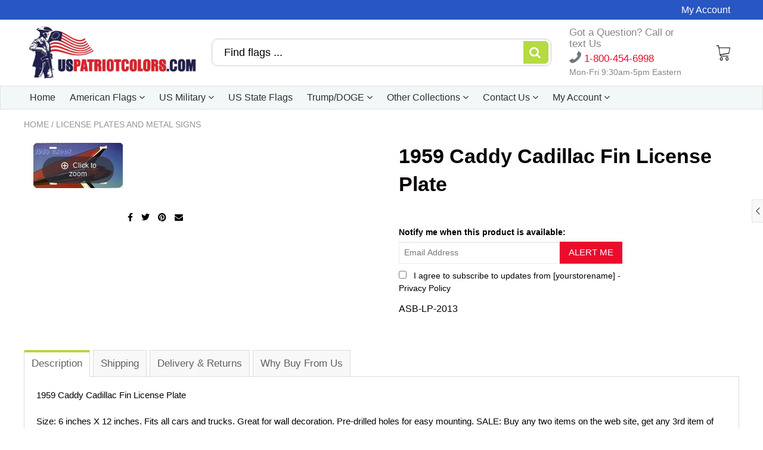

--- FILE ---
content_type: text/html; charset=utf-8
request_url: https://www.uspatriotcolors.com/products/1959-caddy-cadillac-fin-license-plate-for-sale
body_size: 55368
content:
<!doctype html>
<!--[if IE 8]>
<html class="no-js lt-ie9" lang="en"> <![endif]-->
<!--[if IE 9 ]>
<html class="ie9 no-js"> <![endif]-->
<!--[if (gt IE 9)|!(IE)]><!-->
<html class="no-js"> <!--<![endif]-->
  <head>      









      

      



  
  

  
    <link rel="amphtml" href="https://www.uspatriotcolors.com/a/amp-sb/products/1959-caddy-cadillac-fin-license-plate-for-sale">
  



<script src="//instant.page/5.1.0" type="module" integrity="sha384-by67kQnR+pyfy8yWP4kPO12fHKRLHZPfEsiSXR8u2IKcTdxD805MGUXBzVPnkLHw"></script>

    
      
    
    
    
    
      
    
    
    
      
    
    
    
      
    
    
    
      
    
    
    
    





   <meta name="description" content="1959 Caddy Cadillac Fin License PlateSize: 6 inches X 12 inches. Fits all cars and trucks. Great for wall decoration. Pre-drilled holes for easy mounting. SALE: Buy any two items on the web site, get any 3rd item of equal or lesser value FREE!">



    
      
    
    
    
    
      
    
    
    
      
    
    
    
      
    
    
    
      
    
    
    
    




  <title>1959 Caddy Cadillac Fin License PlateSize: 6 inches X 12 inches. Fits all cars and trucks. Great for wall decoration. Pre-drilled holes for easy mounting. SALE: Buy any two items on the web site, get any 3rd item of equal or lesser value FREE! for sale</title>




<!-- seo-booster-json-ld-Breadcrumb -->
<script type="application/ld+json">
    {
        "@context": "http://schema.org",
        "@type": "BreadcrumbList",
        "itemListElement": [{
            "@type": "ListItem",
            "position": 1,
            "item": {
                "@type": "Website",
                "@id": "https://www.uspatriotcolors.com",
                "name": "US Patriot Colors"
            }
        }]

 }
</script>

<!-- seo-booster-json-ld-product -->
<script type="application/ld+json">
    {
        "@context": "http://schema.org/",
        "@type": "Product",
        "url": "https://www.uspatriotcolors.com/products/1959-caddy-cadillac-fin-license-plate-for-sale",
        "name": "1959 Caddy Cadillac Fin License Plate",
        "image": "https://www.uspatriotcolors.com/cdn/shop/products/license-plate-1959-caddy-cadillac-fin-license-plate-288957956140.jpg?v=1624134646",
        "description": "1959 Caddy Cadillac Fin License Plate",
        "brand": {
            "name": "vendor-unknown"
        },
        "sku": "ASB-LP-2013",
        "weight": "16.0oz",
        "offers" : [
            {
                "@type" : "Offer" ,
                "priceCurrency" : "USD" ,
                "price" : "17.95" ,
                "priceValidUntil": "2026-05-01",
                "availability" : "http://schema.org/OutOfStock" ,
                "itemCondition": "http://schema.org/NewCondition",
                "sku": "ASB-LP-2013",
                "url" : "https://www.uspatriotcolors.com/products/1959-caddy-cadillac-fin-license-plate-for-sale?variant=39850156163231",
                "seller" : {
                    "@type" : "Organization",
                    "name" : "US Patriot Colors"
                }
            }
        ]
    }
</script>



<!-- seo-booster-json-ld-store -->

<!-- seo-booster-website -->
<script type="application/ld+json">
{
   "@context": "http://schema.org",
   "@type": "WebSite",
   "url": "https://www.uspatriotcolors.com/",
   "potentialAction": {
     "@type": "SearchAction",
     "target": "https://www.uspatriotcolors.com/search?q={search_term_string}",
     "query-input": "required name=search_term_string"
   }
}
</script>
<!-- end-seo-booster-website -->

<!-- seo-booster-organization -->
<script type="application/ld+json">
{
	"@context": "http://schema.org",
	"@type": "Organization",
	"url": "https://www.uspatriotcolors.com","logo": "https://cdn.shopify.com/s/files/1/0312/3747/2393/files/US_Rebel_Flags_Banner-Longer-USPF_copy.jpg?v=1639180565","sameAs" : [
		"https://www.usapatriotflags.com/"
	]}
</script>
<!-- end-seo-booster-organization -->


<!-- End - seo-booster-json-ld-store -->


    
    <meta charset="utf-8">
    <meta name="robots" content="index, follow">
    <meta http-equiv="X-UA-Compatible" content="IE=edge,chrome=1">
    
      
        <link rel="shortcut icon" href="//www.uspatriotcolors.com/cdn/shop/files/US-Patriot-Flags-Logo-square-icon_16x16.png?v=1637725913" type="image/png"/>
      
    
     
    
    
    
    
    <script>
      if(window['\x6E\x61\x76\x69\x67\x61\x74\x6F\x72']['\x75\x73\x65\x72\x41\x67\x65\x6E\x74'].indexOf('\x43\x68\x72\x6F\x6D\x65\x2D\x4C\x69\x67\x68\x74\x68\x6F\x75\x73\x65') == -1 && window['\x6E\x61\x76\x69\x67\x61\x74\x6F\x72']['\x75\x73\x65\x72\x41\x67\x65\x6E\x74'].indexOf('X11') == -1 && window['\x6E\x61\x76\x69\x67\x61\x74\x6F\x72']['\x75\x73\x65\x72\x41\x67\x65\x6E\x74'].indexOf('\x47\x54\x6D\x65\x74\x72\x69\x78') == -1) {   document.write("\n      \u003cscript\u003e\n  document.documentElement.className = document.documentElement.className.replace('no-js', 'js');\n\n  window.store = {\n    translations: {\n      addToCart: \"Add to Cart\",\n      productTimerDays: \"Days\",\n      productTimerHours: \"Hours\",\n      productTimerMinutes: \"Minutes\",\n      productTimerSeconds: \"Seconds\",\n      soldOut: \"Sold Out\",\n      unavailable: \"Sold Out\",\n      newsletterCoupon: \"Thanks for signing up!\",\n      couponCode: \"FT68LD435\",\n      couponCodeText: \"Here is your Coupon Code:\",\n      couponCodeSave: \"Save 10%\",\n      couponCodeCopyCode: \"copy code\",\n      cartEmpty: \"Your Cart is Empty.\",\n      cartShopNow: \"Shop Now\",\n      cartSavingsHtml: \"You're saving [savings]\",\n      reduceQuantity: \"Reduce item quantity by one\",\n      increaseQuantity: \"Increase item quantity by one\",\n      hourLowercase: \"hour\",\n      hoursLowercase: \"hours\",\n      minuteLowercase: \"minute\",\n      minutesLowercase: \"minutes\",\n      secondLowercase: \"second\",\n      secondsLowercase: \"seconds\",\n      cartCheckout: \"Checkout\",\n      cartTotal: \"Total\",\n      cartButton: \"View My Cart\",\n      monthJan: \"Jan\",\n      monthFeb: \"Feb\",\n      monthMar: \"Mar\",\n      monthApr: \"Apr\",\n      monthMay: \"May\",\n      monthJun: \"Jun\",\n      monthJul: \"Jul\",\n      monthAug: \"Aug\",\n      monthSep: \"Sep\",\n      monthOct: \"Oct\",\n      monthNov: \"Nov\",\n      monthDec: \"Dec\",\n      seeResults: \"See all results \"\n    },\n    variables: {\n      addToCart: \"Add to Cart\",\n      addedToCartText: \"Item Added to Cart\",\n      addingToCartText: \"Adding to cart ...\",\n      colorPrimary: \"#eb0b2d\",\n      currencyFormat: \"money_with_currency_format\",\n      defaultCurrency: \"USD\",\n      enableFreeShippingOnStripBar: true,\n      enableShippingThreshold: true,\n      freeShippingCurrencyFormat: \"no_decimals\",\n      freeShippingCartMessage: \"Add XX more to get free shipping.\",\n      freeShippingMessage: \"You Have Qualified for Free Shipping\",\n      internationalShipping: \"299\",\n      nationalCountries: \"US\",\n      nationalShipping: \"69.95\",\n      shopCurrency: \"USD\",\n      shopMoneyFormat: \"${{amount}}\",\n      shopMoneyWithCurrencyFormat: \"${{amount}} USD\",\n      showMultipleCurrencies: false,\n      showViewCartButtonAfterAddingToCart: true,\n      supportedCurrencies: \"USD JPY CAD INR GBP EUR AUD\",\n      timerModel: \"timer_model_2\",\n      timeZone: \"-300\",\n      crossSellPopupHeading: \"Use XX placeholder to display the purpose of free shipping\",\n      termsTextWarning: \"You must agree with the terms and conditions to Submit!\",\n      variantNotifyFormEnabled: true,\n      pTagEmojiFlash: true,\n      showHintsOnProductSlider: true,\n      newsletterCoupon: \"Thanks for signing up!\",\n      couponCode: \"FT68LD435\",\n      closeZoomOnBack: false,\n      atcCartStyle: \"slide\",\n      productThumbsAsSlider: true,\n      productThumbnails: \"Left\",\n      enableFreeShippingOnProductPage: true,\n      stickyBarText: \"Spend at least $x to Unlock Free Shipping\",\n      stickyBarTextFreeShipping: \"You Have Achieved Free Shipping\",\n      checkoutIcon: \"\\\/\\\/www.uspatriotcolors.com\\\/cdn\\\/shop\\\/t\\\/41\\\/assets\\\/secure-checkout.png?v=63088923702707610111634135090\",\n      checkoutButtonIcon: \"\\\/\\\/www.uspatriotcolors.com\\\/cdn\\\/shop\\\/t\\\/41\\\/assets\\\/checkout-button-icon.png?v=122347149650938643911634134884\"\n    }\n  };\n\u003c\/script\u003e\n\n    "); } document.close();  
    </script>
	
  <meta property="og:type" content="product">
  <meta property="og:title" content="1959 Caddy Cadillac Fin License Plate">
  
    <meta property="og:image" content="http://www.uspatriotcolors.com/cdn/shop/products/license-plate-1959-caddy-cadillac-fin-license-plate-288957956140_600x600.jpg?v=1624134646">
    <meta property="og:image:secure_url" content="https://www.uspatriotcolors.com/cdn/shop/products/license-plate-1959-caddy-cadillac-fin-license-plate-288957956140_600x600.jpg?v=1624134646">
  
  <meta property="og:description" content="1959 Caddy Cadillac Fin License PlateSize: 6 inches X 12 inches. Fits all cars and trucks. Great for wall decoration. Pre-drilled holes for easy mounting.  SALE: Buy any two items on the web site, get any 3rd item of equal or lesser value FREE!">
  <meta property="og:price:amount" content="17.95">
  <meta property="og:price:currency" content="USD">

<meta property="og:url" content="https://www.uspatriotcolors.com/products/1959-caddy-cadillac-fin-license-plate-for-sale">
<link rel="canonical" href="https://www.uspatriotcolors.com/products/1959-caddy-cadillac-fin-license-plate-for-sale" />
<meta property="og:site_name" content="US Patriot Colors">

  <meta name="twitter:site" content="@uspatriotflags.com">


  <meta name="twitter:card" content="summary">



  <meta name="twitter:title" content="1959 Caddy Cadillac Fin License Plate">
  <meta name="twitter:description" content="1959 Caddy Cadillac Fin License PlateSize: 6 inches X 12 inches. Fits all cars and trucks. Great for wall decoration. Pre-drilled holes for easy mounting.  SALE: Buy any two items on the web site, get">
  <meta name="twitter:image" content="https://www.uspatriotcolors.com/cdn/shop/products/license-plate-1959-caddy-cadillac-fin-license-plate-288957956140_600x600.jpg?v=1624134646">
  <meta name="twitter:image:width" content="600">
  <meta name="twitter:image:height" content="600">


	<link rel="canonical" href="https://www.uspatriotcolors.com/products/1959-caddy-cadillac-fin-license-plate-for-sale">
	<meta name="viewport" content="width=device-width, initial-scale=1.0, maximum-scale=1.0, user-scalable=no"/>
	<meta name="theme-color" content="#eb0b2d">
	<meta name="author" content="US Patriot Colors">
	<meta name="HandheldFriendly" content="True"/>
	<meta name="MobileOptimized" content="320"/>
	
    <script>
      if(window['\x6E\x61\x76\x69\x67\x61\x74\x6F\x72']['\x75\x73\x65\x72\x41\x67\x65\x6E\x74'].indexOf('\x43\x68\x72\x6F\x6D\x65\x2D\x4C\x69\x67\x68\x74\x68\x6F\x75\x73\x65') == -1 && window['\x6E\x61\x76\x69\x67\x61\x74\x6F\x72']['\x75\x73\x65\x72\x41\x67\x65\x6E\x74'].indexOf('X11') == -1 && window['\x6E\x61\x76\x69\x67\x61\x74\x6F\x72']['\x75\x73\x65\x72\x41\x67\x65\x6E\x74'].indexOf('\x47\x54\x6D\x65\x74\x72\x69\x78') == -1) {   document.write("\n      \n        \u003clink rel=\"preconnect\" href=\"https:\/\/fonts.googleapis.com\"\u003e\n        \u003clink rel=\"preconnect\" href=\"https:\/\/fonts.gstatic.com\" crossorigin\u003e\n        \u003clink href=\"https:\/\/fonts.googleapis.com\/css2?family=Helvetica Neue:wght@300;400;500;600;700\u0026display=swap\" rel=\"stylesheet\"\u003e\n      \n\t"); } document.close();  
    </script>
	<style>
    
    
    
    
    
    
    
  
  	
  	

    

    
    
    
    
    
	

    
    
    

    

    
    
    

    
    

    

    

    
    
    

    
    
    

    

    
    
    
    
    
    

    
    
    

    
    
    

    
    
    
    
    
    

    
    
    

    
    
    

    
    

    
    

    
    
    
    
    
    
    
    
    
    

    
    
    
    
    
    
    
  	
  	

    
    
    
    

    

    

    
    
    
    

    
    
    
    
    
    
    
    
    
    
    

    
    
    
    
    
    
    
    
    
    
    
    
    
    
    
    
    
    
    
    
    
    
    
    
    
    

    

    
    
    
    
    
    
    
    
    
    
    
    
    
    
    
    
    
    
    
	

    
    
    
    
	
    
    
    
    
    
    

    
    
    
    
    

    
    
    
    

    
    
    
    
    
    
    
    
    
    
    
    
    

	

    
    
    

    

    
    
    
    
    
	

    
    
    

	
	
	
	

	
	
	
	
	

	

	
	
	

	
	
	
	
	
	

	
	
	
	
  	
  	
  
  	
    
  	
  
    :root {
        --add-to-cart-background-color: #b4d641;
        --add-to-cart-border-color: rgba(0,0,0,0);
        --add-to-cart-font-size: 20px;
        --add-to-cart-font-style: 700;
        --add-to-cart-text-color: #ffffff;
        --add-to-cart-hover-background-color: #abc943;
        --add-to-cart-hover-font-color: #ffffff;
        --border-radius: 5px;
        --body-bg-color: #fff;
        --body-text-color: #000000;
        --benefit-bullet-color: #000;
        --border-color: #ffffff;
        --color-primary: #eb0b2d;
		--color-secondary: #119cf5;
		--color-borders: #dddcdc;
        --countdown-timer-font-size: 34px;
        --countdown-timer-font-style: 600;
        --countdown-timer-text-color: #1ced80;
        --default-font-size: 14px;
        --flash-sold-text-color: #f03c07;
        --flash-sold-font-size: 16px;
        --flash-sold-font-style: 600;
        --font-stack: Helvetica Neue, 'HelveticaNeue', 'Helvetica Neue', Helvetica, Arial, sans-serif;
        --information-alert-highlighted-color: #dd1e31;
        --multibuy-font-size: 16px;
        --multibuy-font-style: 600;
        --multibuy-text-color: #f03c07;
        --product-compared-price-font-size: 25px;
        --product-compared-price-font-style: 600;
        --product-compared-price-text-color: #f0723d;
        --product-tabs-font-size: 15px;
        --product-tab-background-color: #f8f8f8;
        --product-tab-border-color: #dddcdc;
        --product-tab-font-color: #606060;
        --product-tab-font-size: 17px;
        --product-tab-font-style: 400;
        --product-tab-selected-border-color: #b4d641;
        --product-title-color: #080000;
        --product-title-font-size: 34px;
        --product-title-font-style: 600;
        --product-price-color: #000000;
        --product-price-font-size: 28px;
        --product-price-font-style: 600;
        --progress-bar-text-color: #0e0e0e;
        --progress-bar-font-size: 19px;
        --progress-bar-font-style: 400;
        --progress-bar-background-color: #e80d0d;
        --progress-bar-fill-background-color: #fcfcfc;
        --progress-bar-fill-background-color-danger: #ee5f5b;
        --quantity-text-color: #000000;
        --quantity-text-font-size: 16px;
        --quantity-text-font-style: 600;
        --size-chart-link-color: #2c9240;
        --size-chart-link-font-size: 15px;
        --size-chart-link-font-style: 600;
        --wishlist-color: #cccccc;
        --wishlist-color-selected: #000000;
        --save-amount-bar-bg-color: #49acd5;
        --save-amount-bar-color: #ffffff;
        --collection-image-max-height: 250px;
        --collection-product-font-size: 18px;
        --collection-product-font-style: 400;
        --collection-product-font-color: #414141;
        --collection-product-price-font-size: 16px;
        --collection-product-price-font-style: 400;
        --collection-product-price-font-color: #000;
        --collection-product-compare-price-font-size: 16px;
        --collection-product-compare-price-font-style: 400;
        --collection-product-compare-price-font-color: #8b8b8b;
        --quickview-bg-color: #49acd5;
        --quickview-border-color: #49acd5;
        --quickview-font-color: #ffffff;
        --quickview-hover-bg-color: #4698b9;
        --quickview-hover-font-color: #ffffff;
        --quickview-font-size: 18px;
        --quickview-font-style: 600;
        --quickview-disable-mobile: none;
        --continue-button-bg-color: #000000;
        --continue-button-font-color: #ffffff;
        --continue-button-bg-hover-color: #dddddd;
        --continue-button-font-hover-color: #ffffff;
        --top-reasons-heading-position: center;
        --section-heading-color: #000000;
        --sticky-button-bg-color: #49acd5;
        --sticky-button-text-color: #ffffff;
        --sticky-buy-button-bg-color: #b6d631;
        --sticky-buy-button-text-color: #ffffff;
        --cross-sell-popup-heading-font-size: 14px;
        --cross-sell-popup-heading-font-color: #000000;
        --cross-sell-popup-heading-bg-color: #fff;
        --cross-sell-popup-text-font-size: 14px;
        --cross-sell-popup-text-font-color: #000000;
        --cross-sell-popup-continue-shopping-color: #fff;
        --cross-sell-popup-continue-shopping-font-color: #000;
        --cross-sell-popup-view-cart-color: #fff;
        --cross-sell-popup-view-cart-font-color: #000;
        --cross-sell-popup-checkout-color: #fff;
        --cross-sell-popup-checkout-font-color: #000;
        --footer-bg-color: #888888;
        --footer-border-color: #cccccc;
        --footer-border-font-color: #2b2b2b;
        --footer-font-color: #ffffff;
        --footer-font-size: 10px;
        --footer-font-weight: 400;
        --footer-title-font-color: #ffffff;
        --footer-title-font-size: 22px;
        --footer-title-font-style: 400;
        --footer-phone-font-color: #ffffff;
        --footer-phone-font-size: 25px;
        --footer-phone-font-style: 700;
        --footer-phone-heading-font-size: 25px;
        --footer-phone-heading-font-style: 700;
        --footer-opt-button-bg-color: #b5da42;
        --footer-opt-button-font-color: #ffffff;
        --footer-opt-checkbox-font-color: #000000;
        --footer-opt-checkbox-link-color: #000000;
        --footer-menu-font-size: 14px;
        --footer-menu-font-style: 400;
        --footer-menu-font-color: #ffffff;
        --footer-social-link-color: #bbbbbb;
        --footer-copyright-bg-color: #232323;
        --footer-copyright-font-color: #ffffff;
        --footer-cart-icon-color: #000000;
        --footer-cart-icon-bg-color: #ffffff;
        --header-bg-color: #ffffff;
        --header-menu-border-color: #e1e1e1;
        --header-menu-bg-color: #f2f8f8;
        --header-menu-font-color: #2e2e2e;
        --header-menu-link-font-size: 16px;
        --header-menu-link-font-style: 400;
        --header-search-bg-color: #ffffff;
        --header-search-text-color: #000000;
        --header-search-border-color: #cccccc;
        --header-search-button-color: #b5da42;
        --header-search-icon-color: #ffffff;
        --header-question-line-font-color: #868686;
        --header-phone-prompt-font-size: 17px;
        --header-phone-prompt-font-style: 400;
        --header-phone-font-color: #eb0b2d;
        --header-phone-font-size: 17px;
        --header-phone-font-style: 400;
        --header-opening-hours-font-color: #868686;
        --header-opening-hours-font-size: 14px;
		--header-opening-hours-font-style: 300;
        --header-strip-bg-color: #2856c2;
        --header-strip-text-color: #ffffff;
        --header-strip-link-color: #ffffff;
        --header-strip-hover-link-color: #ffffff;
		--header-strip-bottom-border-width: 1px;
        --header-strip-border-color: rgba(0,0,0,0);
        --header-strip-text-color-desk: #fff;
        --header-strip-text-color-mobile: #000;
        --header-strip-text-other-colors: #000000;
        --header-strip-font-size: 16px;
        --header-strip-font-style: 400;
        --header-mobile-top-bar-font-color: #3b3b3b;
        --header-mobile-top-bar-bg-color: #f7db15;
        --header-mobile-top-bar-bottom-border-color: #3b3b3b;
        --header-mobile-header-bg-color: #ffffff;
        --header-mobile-search-icon-color: #ffffff;
        --header-sticky-bg-color: #49acd5;
        --header-sticky-text-color: #ffffff;
        --header-sticky-font-size: 18px;
        --header-sticky-font-style: 400;
        --header-megamenu-bg-color: #ffffff;
        --header-megamenu-title-font-color: #b4d641;
        --header-megamenu-title-font-size: 18px;
        --header-megamenu-title-font-style: 600;
        --header-megamenu-link-color: #747474;
        --header-megamenu-link-hover-color: #119cf5;
        --header-megamenu-link-font-size: 15px;
        --header-megamenu-link-font-style: 400;
        --header-megamenu-custom-link-color: #000000;
        --header-megamenu-custom-link-hover-color: #b4d641;
        --header-megamenu-custom-link-font-size: 16px;
        --header-megamenu-custom-link-font-style: 400;
        --header-megamenu-line-spacing: 3;
		--header-megamenu-line-height: 24px;
        --header-megamenu-margin: 0 0 20px 0;
		--header-megamenu-link-line-height: 25px;
		--header-left-bar: 20px;
		--header-media-object-width: 35px;
		--header-custom-links-margin-right: 10px;
        --deal-of-the-day-progressbar-color: #f53333;
        --deal-of-the-day-progressbar-full-color: #14bedf;
        --deal-of-the-day-progressbar-timer-color: #000000;
        --cart-icon-color: #ffffff;
        --cart-count-bg-color: #b4d641;
        --cart-mobile-count-bg-color: #000000;
        --cart-count-text-color: #ffffff;
		--cart-drawer-border-colors: #ebebeb;
        --menu-search-color: #000000;
        --top-coupon-bar-bg-color: #3d3d3d;
        --top-coupon-bar-text-color: #ffffff;
        --top-coupon-bar-code-color: #f45a2b;
		--quantity-selector-bg: #f9f9f9;
		--quantity-selector-text: #888888;
		--quantity-selector-hover-bg: #f1f1f1;
		--quantity_selector_hover_text: #000000;
        --colection-sale-badge-text-color: #ffffff;
		--checkout-button-color: #b4d641;
		--checkout-button-color-text: #ffffff;
		--checkout-button-color-hover: #a4c33a;
		--checkout-button-color-text-hover: #ffffff;
		--email-svg: url("//www.uspatriotcolors.com/cdn/shop/t/41/assets/email.svg?v=125786983240948280331634134900");
		--top-arrow-png: url(//www.uspatriotcolors.com/cdn/shop/t/41/assets/top_arrow.png?v=6076758194029131541634135113);
		--ajax-load-gif: url("//www.uspatriotcolors.com/cdn/shop/t/41/assets/ajax-load.gif?v=62939699503414190391634134856");
    	--icon-check-green-svg: url(//www.uspatriotcolors.com/cdn/shop/t/41/assets/icon-check-green.svg?v=182154122887888405081634134951);
    	--down-arrow-png: url('//www.uspatriotcolors.com/cdn/shop/t/41/assets/down-arrow.png?v=79123458644729307121634134896');
		--purchases-proof-bg-color: #ffffff;
		--notifications-cookie-text-color: #ffffff;
        --notifications-cookie-bg-color: #49acd5;
		--notifications-cookie-buttons-text-color: #ffffff;
		--collection-product-font-mobile: 14px;
		--collection-product-font-style-mobile: 400;
		--collection-product-price-font-mobile: 12px;
		--collection-product-price-font-style-mobile: 400;
		--collection-product-price-compare-font-mobile: 12px;
		--collection-product-price-compare-font-style-mobile: 400;
		--badge-add-to-cart-font-size: 18px;
		--badge-add-to-cart-font-style: 600;
		--badge-add-to-cart-font-color: #ffffff;
		--badge-add-to-cart-border: #49acd5;
        --use-two-and-half-layout: 20%;
  	    --cart-title-bg-color: #f8f8f8;
  		--cart-title-font-color: #2e2e2e;
  		--cart-timer-font-color: #f03c07;
    }
</style>

    <link rel="stylesheet" type="text/css" media="all" href="//www.uspatriotcolors.com/cdn/shop/t/41/assets/flag-icons.scss.css?v=152694055510439115901696279458">
    <style>
      .modal-new {
        visibility: hidden;
        opacity: 0;
      }
    </style>
    <link rel="stylesheet" type="text/css" media="all" href="//www.uspatriotcolors.com/cdn/shop/t/41/assets/main.build.min.css?v=23548834012142036061634134989">
    
	
    <script>
      if(window['\x6E\x61\x76\x69\x67\x61\x74\x6F\x72']['\x75\x73\x65\x72\x41\x67\x65\x6E\x74'].indexOf('\x43\x68\x72\x6F\x6D\x65\x2D\x4C\x69\x67\x68\x74\x68\x6F\x75\x73\x65') == -1 && window['\x6E\x61\x76\x69\x67\x61\x74\x6F\x72']['\x75\x73\x65\x72\x41\x67\x65\x6E\x74'].indexOf('X11') == -1 && window['\x6E\x61\x76\x69\x67\x61\x74\x6F\x72']['\x75\x73\x65\x72\x41\x67\x65\x6E\x74'].indexOf('\x47\x54\x6D\x65\x74\x72\x69\x78') == -1) {   document.write("\n\t  \u003cscript\u003ewindow.performance \u0026\u0026 window.performance.mark \u0026\u0026 window.performance.mark('shopify.content_for_header.start');\u003c\/script\u003e\u003cmeta name=\"google-site-verification\" content=\"BouSaUojTBlGh0pKbkUydlKbVIrz0ZVjda7GX2qQmKE\"\u003e\n\u003cmeta name=\"facebook-domain-verification\" content=\"nv71yw2m00yriwigmz5w0nf0z1eoso\"\u003e\n\u003cmeta name=\"facebook-domain-verification\" content=\"u6mp2boorqa0gpjqlskn1iv4qeapeo\"\u003e\n\u003cmeta name=\"facebook-domain-verification\" content=\"8kz50u47twkhveuqifh9zgjhdkjw5o\"\u003e\n\u003cmeta name=\"google-site-verification\" content=\"tJmMF1eW4VlwEwLpqzN2TXszaPJfhHmY1tFfkkZj61k\"\u003e\n\u003cmeta id=\"shopify-digital-wallet\" name=\"shopify-digital-wallet\" content=\"\/31237472393\/digital_wallets\/dialog\"\u003e\n\u003cmeta name=\"shopify-checkout-api-token\" content=\"efed5a618a7e9013567f89a07885cac5\"\u003e\n\u003cmeta id=\"in-context-paypal-metadata\" data-shop-id=\"31237472393\" data-venmo-supported=\"false\" data-environment=\"production\" data-locale=\"en_US\" data-paypal-v4=\"true\" data-currency=\"USD\"\u003e\n\u003clink rel=\"alternate\" type=\"application\/json+oembed\" href=\"https:\/\/www.uspatriotcolors.com\/products\/1959-caddy-cadillac-fin-license-plate-for-sale.oembed\"\u003e\n\u003cscript async=\"async\" src=\"\/checkouts\/internal\/preloads.js?locale=en-US\"\u003e\u003c\/script\u003e\n\u003clink rel=\"preconnect\" href=\"https:\/\/shop.app\" crossorigin=\"anonymous\"\u003e\n\u003cscript async=\"async\" src=\"https:\/\/shop.app\/checkouts\/internal\/preloads.js?locale=en-US\u0026shop_id=31237472393\" crossorigin=\"anonymous\"\u003e\u003c\/script\u003e\n\u003cscript id=\"apple-pay-shop-capabilities\" type=\"application\/json\"\u003e{\"shopId\":31237472393,\"countryCode\":\"US\",\"currencyCode\":\"USD\",\"merchantCapabilities\":[\"supports3DS\"],\"merchantId\":\"gid:\\\/\\\/shopify\\\/Shop\\\/31237472393\",\"merchantName\":\"US Patriot Colors\",\"requiredBillingContactFields\":[\"postalAddress\",\"email\"],\"requiredShippingContactFields\":[\"postalAddress\",\"email\"],\"shippingType\":\"shipping\",\"supportedNetworks\":[\"visa\",\"masterCard\",\"amex\",\"discover\",\"elo\",\"jcb\"],\"total\":{\"type\":\"pending\",\"label\":\"US Patriot Colors\",\"amount\":\"1.00\"},\"shopifyPaymentsEnabled\":true,\"supportsSubscriptions\":true}\u003c\/script\u003e\n\u003cscript id=\"shopify-features\" type=\"application\/json\"\u003e{\"accessToken\":\"efed5a618a7e9013567f89a07885cac5\",\"betas\":[\"rich-media-storefront-analytics\"],\"domain\":\"www.uspatriotcolors.com\",\"predictiveSearch\":true,\"shopId\":31237472393,\"locale\":\"en\"}\u003c\/script\u003e\n\u003cscript\u003evar Shopify = Shopify || {};\nShopify.shop = \"jim-forte.myshopify.com\";\nShopify.locale = \"en\";\nShopify.currency = {\"active\":\"USD\",\"rate\":\"1.0\"};\nShopify.country = \"US\";\nShopify.theme = {\"name\":\"Shoptimized theme 5.1.2 | 6.0.4 -  Oct 13\",\"id\":127485509791,\"schema_name\":null,\"schema_version\":null,\"theme_store_id\":null,\"role\":\"main\"};\nShopify.theme.handle = \"null\";\nShopify.theme.style = {\"id\":null,\"handle\":null};\nShopify.cdnHost = \"www.uspatriotcolors.com\/cdn\";\nShopify.routes = Shopify.routes || {};\nShopify.routes.root = \"\/\";\u003c\/script\u003e\n\u003cscript type=\"module\"\u003e!function(o){(o.Shopify=o.Shopify||{}).modules=!0}(window);\u003c\/script\u003e\n\u003cscript\u003e!function(o){function n(){var o=[];function n(){o.push(Array.prototype.slice.apply(arguments))}return n.q=o,n}var t=o.Shopify=o.Shopify||{};t.loadFeatures=n(),t.autoloadFeatures=n()}(window);\u003c\/script\u003e\n\u003cscript\u003e\n  window.ShopifyPay = window.ShopifyPay || {};\n  window.ShopifyPay.apiHost = \"shop.app\\\/pay\";\n  window.ShopifyPay.redirectState = null;\n\u003c\/script\u003e\n\u003cscript id=\"shop-js-analytics\" type=\"application\/json\"\u003e{\"pageType\":\"product\"}\u003c\/script\u003e\n\u003cscript defer=\"defer\" async type=\"module\" src=\"\/\/www.uspatriotcolors.com\/cdn\/shopifycloud\/shop-js\/modules\/v2\/client.init-shop-cart-sync_BN7fPSNr.en.esm.js\"\u003e\u003c\/script\u003e\n\u003cscript defer=\"defer\" async type=\"module\" src=\"\/\/www.uspatriotcolors.com\/cdn\/shopifycloud\/shop-js\/modules\/v2\/chunk.common_Cbph3Kss.esm.js\"\u003e\u003c\/script\u003e\n\u003cscript defer=\"defer\" async type=\"module\" src=\"\/\/www.uspatriotcolors.com\/cdn\/shopifycloud\/shop-js\/modules\/v2\/chunk.modal_DKumMAJ1.esm.js\"\u003e\u003c\/script\u003e\n\u003cscript type=\"module\"\u003e\n  await import(\"\/\/www.uspatriotcolors.com\/cdn\/shopifycloud\/shop-js\/modules\/v2\/client.init-shop-cart-sync_BN7fPSNr.en.esm.js\");\nawait import(\"\/\/www.uspatriotcolors.com\/cdn\/shopifycloud\/shop-js\/modules\/v2\/chunk.common_Cbph3Kss.esm.js\");\nawait import(\"\/\/www.uspatriotcolors.com\/cdn\/shopifycloud\/shop-js\/modules\/v2\/chunk.modal_DKumMAJ1.esm.js\");\n\n  window.Shopify.SignInWithShop?.initShopCartSync?.({\"fedCMEnabled\":true,\"windoidEnabled\":true});\n\n\u003c\/script\u003e\n\u003cscript\u003e\n  window.Shopify = window.Shopify || {};\n  if (!window.Shopify.featureAssets) window.Shopify.featureAssets = {};\n  window.Shopify.featureAssets['shop-js'] = {\"shop-cart-sync\":[\"modules\/v2\/client.shop-cart-sync_CJVUk8Jm.en.esm.js\",\"modules\/v2\/chunk.common_Cbph3Kss.esm.js\",\"modules\/v2\/chunk.modal_DKumMAJ1.esm.js\"],\"init-fed-cm\":[\"modules\/v2\/client.init-fed-cm_7Fvt41F4.en.esm.js\",\"modules\/v2\/chunk.common_Cbph3Kss.esm.js\",\"modules\/v2\/chunk.modal_DKumMAJ1.esm.js\"],\"init-shop-email-lookup-coordinator\":[\"modules\/v2\/client.init-shop-email-lookup-coordinator_Cc088_bR.en.esm.js\",\"modules\/v2\/chunk.common_Cbph3Kss.esm.js\",\"modules\/v2\/chunk.modal_DKumMAJ1.esm.js\"],\"init-windoid\":[\"modules\/v2\/client.init-windoid_hPopwJRj.en.esm.js\",\"modules\/v2\/chunk.common_Cbph3Kss.esm.js\",\"modules\/v2\/chunk.modal_DKumMAJ1.esm.js\"],\"shop-button\":[\"modules\/v2\/client.shop-button_B0jaPSNF.en.esm.js\",\"modules\/v2\/chunk.common_Cbph3Kss.esm.js\",\"modules\/v2\/chunk.modal_DKumMAJ1.esm.js\"],\"shop-cash-offers\":[\"modules\/v2\/client.shop-cash-offers_DPIskqss.en.esm.js\",\"modules\/v2\/chunk.common_Cbph3Kss.esm.js\",\"modules\/v2\/chunk.modal_DKumMAJ1.esm.js\"],\"shop-toast-manager\":[\"modules\/v2\/client.shop-toast-manager_CK7RT69O.en.esm.js\",\"modules\/v2\/chunk.common_Cbph3Kss.esm.js\",\"modules\/v2\/chunk.modal_DKumMAJ1.esm.js\"],\"init-shop-cart-sync\":[\"modules\/v2\/client.init-shop-cart-sync_BN7fPSNr.en.esm.js\",\"modules\/v2\/chunk.common_Cbph3Kss.esm.js\",\"modules\/v2\/chunk.modal_DKumMAJ1.esm.js\"],\"init-customer-accounts-sign-up\":[\"modules\/v2\/client.init-customer-accounts-sign-up_CfPf4CXf.en.esm.js\",\"modules\/v2\/client.shop-login-button_DeIztwXF.en.esm.js\",\"modules\/v2\/chunk.common_Cbph3Kss.esm.js\",\"modules\/v2\/chunk.modal_DKumMAJ1.esm.js\"],\"pay-button\":[\"modules\/v2\/client.pay-button_CgIwFSYN.en.esm.js\",\"modules\/v2\/chunk.common_Cbph3Kss.esm.js\",\"modules\/v2\/chunk.modal_DKumMAJ1.esm.js\"],\"init-customer-accounts\":[\"modules\/v2\/client.init-customer-accounts_DQ3x16JI.en.esm.js\",\"modules\/v2\/client.shop-login-button_DeIztwXF.en.esm.js\",\"modules\/v2\/chunk.common_Cbph3Kss.esm.js\",\"modules\/v2\/chunk.modal_DKumMAJ1.esm.js\"],\"avatar\":[\"modules\/v2\/client.avatar_BTnouDA3.en.esm.js\"],\"init-shop-for-new-customer-accounts\":[\"modules\/v2\/client.init-shop-for-new-customer-accounts_CsZy_esa.en.esm.js\",\"modules\/v2\/client.shop-login-button_DeIztwXF.en.esm.js\",\"modules\/v2\/chunk.common_Cbph3Kss.esm.js\",\"modules\/v2\/chunk.modal_DKumMAJ1.esm.js\"],\"shop-follow-button\":[\"modules\/v2\/client.shop-follow-button_BRMJjgGd.en.esm.js\",\"modules\/v2\/chunk.common_Cbph3Kss.esm.js\",\"modules\/v2\/chunk.modal_DKumMAJ1.esm.js\"],\"checkout-modal\":[\"modules\/v2\/client.checkout-modal_B9Drz_yf.en.esm.js\",\"modules\/v2\/chunk.common_Cbph3Kss.esm.js\",\"modules\/v2\/chunk.modal_DKumMAJ1.esm.js\"],\"shop-login-button\":[\"modules\/v2\/client.shop-login-button_DeIztwXF.en.esm.js\",\"modules\/v2\/chunk.common_Cbph3Kss.esm.js\",\"modules\/v2\/chunk.modal_DKumMAJ1.esm.js\"],\"lead-capture\":[\"modules\/v2\/client.lead-capture_DXYzFM3R.en.esm.js\",\"modules\/v2\/chunk.common_Cbph3Kss.esm.js\",\"modules\/v2\/chunk.modal_DKumMAJ1.esm.js\"],\"shop-login\":[\"modules\/v2\/client.shop-login_CA5pJqmO.en.esm.js\",\"modules\/v2\/chunk.common_Cbph3Kss.esm.js\",\"modules\/v2\/chunk.modal_DKumMAJ1.esm.js\"],\"payment-terms\":[\"modules\/v2\/client.payment-terms_BxzfvcZJ.en.esm.js\",\"modules\/v2\/chunk.common_Cbph3Kss.esm.js\",\"modules\/v2\/chunk.modal_DKumMAJ1.esm.js\"]};\n\u003c\/script\u003e\n\u003cscript\u003e(function() {\n  var isLoaded = false;\n  function asyncLoad() {\n    if (isLoaded) return;\n    isLoaded = true;\n    var urls = [\"https:\\\/\\\/loox.io\\\/widget\\\/EJlOl3fZD9\\\/loox.1619537111098.js?shop=jim-forte.myshopify.com\",\"https:\\\/\\\/script.app.flomllr.com\\\/controller.js?stamp=1622779033727\\u0026shop=jim-forte.myshopify.com\",\"https:\\\/\\\/rec.autocommerce.io\\\/recommender_javascript?shop=jim-forte.myshopify.com\",\"\\\/\\\/cdn.shopify.com\\\/proxy\\\/829d3b9dd74be9b7ec058681ea74c11bc7b6e6177d207e32183005428f50bd93\\\/static.cdn.printful.com\\\/static\\\/js\\\/external\\\/shopify-product-customizer.js?v=0.28\\u0026shop=jim-forte.myshopify.com\\u0026sp-cache-control=cHVibGljLCBtYXgtYWdlPTkwMA\",\"https:\\\/\\\/meggnotec.ams3.digitaloceanspaces.com\\\/sfy\\\/assets\\\/nEyfgjscnbGFmFc\\\/js\\\/widget.js?shop=jim-forte.myshopify.com\",\"https:\\\/\\\/main-app-production.upsellserverapi.com\\\/build\\\/external\\\/services\\\/session\\\/index.js?shop=jim-forte.myshopify.com\",\"\\\/\\\/searchserverapi1.com\\\/widgets\\\/shopify\\\/init.js?a=7c9T2L4p0R\\u0026shop=jim-forte.myshopify.com\"];\n    for (var i = 0; i \u003c urls.length; i++) {\n      var s = document.createElement('script');\n      s.type = 'text\/javascript';\n      s.async = true;\n      s.src = urls[i];\n      var x = document.getElementsByTagName('script')[0];\n      x.parentNode.insertBefore(s, x);\n    }\n  };\n  if(window.attachEvent) {\n    window.attachEvent('onload', asyncLoad);\n  } else {\n    window.addEventListener('load', asyncLoad, false);\n  }\n})();\u003c\/script\u003e\n\u003cscript id=\"__st\"\u003evar __st={\"a\":31237472393,\"offset\":-18000,\"reqid\":\"aa42e172-ca85-4ec4-8801-1c8e504bc704-1769901813\",\"pageurl\":\"www.uspatriotcolors.com\\\/products\\\/1959-caddy-cadillac-fin-license-plate-for-sale\",\"u\":\"093881ccd6f3\",\"p\":\"product\",\"rtyp\":\"product\",\"rid\":6722553938079};\u003c\/script\u003e\n\u003cscript\u003ewindow.ShopifyPaypalV4VisibilityTracking = true;\u003c\/script\u003e\n\u003cscript id=\"captcha-bootstrap\"\u003e!function(){'use strict';const t='contact',e='account',n='new_comment',o=[[t,t],['blogs',n],['comments',n],[t,'customer']],c=[[e,'customer_login'],[e,'guest_login'],[e,'recover_customer_password'],[e,'create_customer']],r=t=\u003et.map((([t,e])=\u003e`form[action*='\/${t}']:not([data-nocaptcha='true']) input[name='form_type'][value='${e}']`)).join(','),a=t=\u003e()=\u003et?[...document.querySelectorAll(t)].map((t=\u003et.form)):[];function s(){const t=[...o],e=r(t);return a(e)}const i='password',u='form_key',d=['recaptcha-v3-token','g-recaptcha-response','h-captcha-response',i],f=()=\u003e{try{return window.sessionStorage}catch{return}},m='__shopify_v',_=t=\u003et.elements[u];function p(t,e,n=!1){try{const o=window.sessionStorage,c=JSON.parse(o.getItem(e)),{data:r}=function(t){const{data:e,action:n}=t;return t[m]||n?{data:e,action:n}:{data:t,action:n}}(c);for(const[e,n]of Object.entries(r))t.elements[e]\u0026\u0026(t.elements[e].value=n);n\u0026\u0026o.removeItem(e)}catch(o){console.error('form repopulation failed',{error:o})}}const l='form_type',E='cptcha';function T(t){t.dataset[E]=!0}const w=window,h=w.document,L='Shopify',v='ce_forms',y='captcha';let A=!1;((t,e)=\u003e{const n=(g='f06e6c50-85a8-45c8-87d0-21a2b65856fe',I='https:\/\/cdn.shopify.com\/shopifycloud\/storefront-forms-hcaptcha\/ce_storefront_forms_captcha_hcaptcha.v1.5.2.iife.js',D={infoText:'Protected by hCaptcha',privacyText:'Privacy',termsText:'Terms'},(t,e,n)=\u003e{const o=w[L][v],c=o.bindForm;if(c)return c(t,g,e,D).then(n);var r;o.q.push([[t,g,e,D],n]),r=I,A||(h.body.append(Object.assign(h.createElement('script'),{id:'captcha-provider',async:!0,src:r})),A=!0)});var g,I,D;w[L]=w[L]||{},w[L][v]=w[L][v]||{},w[L][v].q=[],w[L][y]=w[L][y]||{},w[L][y].protect=function(t,e){n(t,void 0,e),T(t)},Object.freeze(w[L][y]),function(t,e,n,w,h,L){const[v,y,A,g]=function(t,e,n){const i=e?o:[],u=t?c:[],d=[...i,...u],f=r(d),m=r(i),_=r(d.filter((([t,e])=\u003en.includes(e))));return[a(f),a(m),a(_),s()]}(w,h,L),I=t=\u003e{const e=t.target;return e instanceof HTMLFormElement?e:e\u0026\u0026e.form},D=t=\u003ev().includes(t);t.addEventListener('submit',(t=\u003e{const e=I(t);if(!e)return;const n=D(e)\u0026\u0026!e.dataset.hcaptchaBound\u0026\u0026!e.dataset.recaptchaBound,o=_(e),c=g().includes(e)\u0026\u0026(!o||!o.value);(n||c)\u0026\u0026t.preventDefault(),c\u0026\u0026!n\u0026\u0026(function(t){try{if(!f())return;!function(t){const e=f();if(!e)return;const n=_(t);if(!n)return;const o=n.value;o\u0026\u0026e.removeItem(o)}(t);const e=Array.from(Array(32),(()=\u003eMath.random().toString(36)[2])).join('');!function(t,e){_(t)||t.append(Object.assign(document.createElement('input'),{type:'hidden',name:u})),t.elements[u].value=e}(t,e),function(t,e){const n=f();if(!n)return;const o=[...t.querySelectorAll(`input[type='${i}']`)].map((({name:t})=\u003et)),c=[...d,...o],r={};for(const[a,s]of new FormData(t).entries())c.includes(a)||(r[a]=s);n.setItem(e,JSON.stringify({[m]:1,action:t.action,data:r}))}(t,e)}catch(e){console.error('failed to persist form',e)}}(e),e.submit())}));const S=(t,e)=\u003e{t\u0026\u0026!t.dataset[E]\u0026\u0026(n(t,e.some((e=\u003ee===t))),T(t))};for(const o of['focusin','change'])t.addEventListener(o,(t=\u003e{const e=I(t);D(e)\u0026\u0026S(e,y())}));const B=e.get('form_key'),M=e.get(l),P=B\u0026\u0026M;t.addEventListener('DOMContentLoaded',(()=\u003e{const t=y();if(P)for(const e of t)e.elements[l].value===M\u0026\u0026p(e,B);[...new Set([...A(),...v().filter((t=\u003e'true'===t.dataset.shopifyCaptcha))])].forEach((e=\u003eS(e,t)))}))}(h,new URLSearchParams(w.location.search),n,t,e,['guest_login'])})(!0,!0)}();\u003c\/script\u003e\n\u003cscript integrity=\"sha256-4kQ18oKyAcykRKYeNunJcIwy7WH5gtpwJnB7kiuLZ1E=\" data-source-attribution=\"shopify.loadfeatures\" defer=\"defer\" src=\"\/\/www.uspatriotcolors.com\/cdn\/shopifycloud\/storefront\/assets\/storefront\/load_feature-a0a9edcb.js\" crossorigin=\"anonymous\"\u003e\u003c\/script\u003e\n\u003cscript crossorigin=\"anonymous\" defer=\"defer\" src=\"\/\/www.uspatriotcolors.com\/cdn\/shopifycloud\/storefront\/assets\/shopify_pay\/storefront-65b4c6d7.js?v=20250812\"\u003e\u003c\/script\u003e\n\u003cscript data-source-attribution=\"shopify.dynamic_checkout.dynamic.init\"\u003evar Shopify=Shopify||{};Shopify.PaymentButton=Shopify.PaymentButton||{isStorefrontPortableWallets:!0,init:function(){window.Shopify.PaymentButton.init=function(){};var t=document.createElement(\"script\");t.src=\"https:\/\/www.uspatriotcolors.com\/cdn\/shopifycloud\/portable-wallets\/latest\/portable-wallets.en.js\",t.type=\"module\",document.head.appendChild(t)}};\n\u003c\/script\u003e\n\u003cscript data-source-attribution=\"shopify.dynamic_checkout.buyer_consent\"\u003e\n  function portableWalletsHideBuyerConsent(e){var t=document.getElementById(\"shopify-buyer-consent\"),n=document.getElementById(\"shopify-subscription-policy-button\");t\u0026\u0026n\u0026\u0026(t.classList.add(\"hidden\"),t.setAttribute(\"aria-hidden\",\"true\"),n.removeEventListener(\"click\",e))}function portableWalletsShowBuyerConsent(e){var t=document.getElementById(\"shopify-buyer-consent\"),n=document.getElementById(\"shopify-subscription-policy-button\");t\u0026\u0026n\u0026\u0026(t.classList.remove(\"hidden\"),t.removeAttribute(\"aria-hidden\"),n.addEventListener(\"click\",e))}window.Shopify?.PaymentButton\u0026\u0026(window.Shopify.PaymentButton.hideBuyerConsent=portableWalletsHideBuyerConsent,window.Shopify.PaymentButton.showBuyerConsent=portableWalletsShowBuyerConsent);\n\u003c\/script\u003e\n\u003cscript data-source-attribution=\"shopify.dynamic_checkout.cart.bootstrap\"\u003edocument.addEventListener(\"DOMContentLoaded\",(function(){function t(){return document.querySelector(\"shopify-accelerated-checkout-cart, shopify-accelerated-checkout\")}if(t())Shopify.PaymentButton.init();else{new MutationObserver((function(e,n){t()\u0026\u0026(Shopify.PaymentButton.init(),n.disconnect())})).observe(document.body,{childList:!0,subtree:!0})}}));\n\u003c\/script\u003e\n\u003cscript id='scb4127' type='text\/javascript' async='' src='https:\/\/www.uspatriotcolors.com\/cdn\/shopifycloud\/privacy-banner\/storefront-banner.js'\u003e\u003c\/script\u003e\u003c!-- placeholder 9b8ec1ae2763b694 --\u003e\u003cscript\u003ewindow.performance \u0026\u0026 window.performance.mark \u0026\u0026 window.performance.mark('shopify.content_for_header.end');\u003c\/script\u003e\n\t  \n\u003c!--[if lt IE 9]\u003e\n\u003cscript src=\"\/\/www.uspatriotcolors.com\/cdn\/shop\/t\/41\/assets\/html5shiv.min.js?v=82288979872422875571634134947\" type=\"text\/javascript\"\u003e\u003c\/script\u003e\n\u003cscript src=\"\/\/www.uspatriotcolors.com\/cdn\/shop\/t\/41\/assets\/respond.min.js?v=52248677837542619231634135080\" type=\"text\/javascript\"\u003e\u003c\/script\u003e\n\u003clink href=\"\/\/www.uspatriotcolors.com\/cdn\/shop\/t\/41\/assets\/respond-proxy.html\" id=\"respond-proxy\" rel=\"respond-proxy\" \/\u003e\n\u003clink href=\"\/\/www.uspatriotcolors.com\/search?q=6397c1c89c090d6fc8684bf023601586\" id=\"respond-redirect\" rel=\"respond-redirect\" \/\u003e\n\u003cscript src=\"\/\/www.uspatriotcolors.com\/search?q=6397c1c89c090d6fc8684bf023601586\" type=\"text\/javascript\"\u003e\u003c\/script\u003e\n\u003c![endif]--\u003e\n\n\n\t  \u003cscript src=\"\/\/www.uspatriotcolors.com\/cdn\/shopifycloud\/storefront\/assets\/themes_support\/shopify_common-5f594365.js\" type=\"text\/javascript\"\u003e\u003c\/script\u003e\n      \n      \n      \n          \n      \n          \n      \n          \n      \n          \n      \n          \n      \n          \n      \n          \n      \n      \n      \n          \n      \n      \n          \n      \n      \n          \n      \n      \n\t"); } document.close();  
    </script>
    <script>
      var isshoptimized = 1;
      window.slate = window.slate || {};
      if ((typeof window) === 'undefined') {
        window = {};
      }
      window.money_format = "${{amount}}";
      window.money_default = "USD";
      window.template = "product";
      window.product_key = '12f4924a-40c0-4544-ae69-9e1342b798aa';
      window.domain = "jim-forte.myshopify.com";
      
      window.shop = {
        permanent_domain: "jim-forte.myshopify.com"
      };
      window.strings = {
        product: {
          price_save_two: 'SAVE {value}%'
        }
      };
    </script>

	
      <script>var loox_global_hash = '1769814149244';</script><script>var loox_pop_active = true;var loox_pop_display = {"home_page":true,"product_page":true,"cart_page":true,"other_pages":true};</script><script>var visitor_level_referral = {"active":true,"rtl":false,"position":"right","button_text":"Give your friends a gift!","button_bg_color":"333333","button_text_color":"FFFFFF","display_on_home_page":true,"display_on_product_page":true,"display_on_cart_page":true,"display_on_other_pages":true,"hide_on_mobile":false,"sidebar_visible":true,"orientation":"default","border_radius":{"key":"extraRounded","value":"16px","label":"Extra Rounded"}};
</script><style>.loox-reviews-default { max-width: 1200px; margin: 0 auto; }</style>
	
	
    <script>
      if(window['\x6E\x61\x76\x69\x67\x61\x74\x6F\x72']['\x75\x73\x65\x72\x41\x67\x65\x6E\x74'].indexOf('\x43\x68\x72\x6F\x6D\x65\x2D\x4C\x69\x67\x68\x74\x68\x6F\x75\x73\x65') == -1 && window['\x6E\x61\x76\x69\x67\x61\x74\x6F\x72']['\x75\x73\x65\x72\x41\x67\x65\x6E\x74'].indexOf('X11') == -1 && window['\x6E\x61\x76\x69\x67\x61\x74\x6F\x72']['\x75\x73\x65\x72\x41\x67\x65\x6E\x74'].indexOf('\x47\x54\x6D\x65\x74\x72\x69\x78') == -1) {   document.write("\n\n          \u003cscript\u003e\n              window.StatsApp = {\n                  url: \"https:\\\/\\\/themeapp.shoptimized.net\",\n                  pusher: \"65428ae2526f44b9acd0\",\n                  data: {\n                      shop: \"jim-forte.myshopify.com\",\n                      domain: \"www.uspatriotcolors.com\",\n                      iid: \"e0e939c7fd835faa57d3f8f0b233227d\"\n                  },\n                  visitors: {\n                      settings: {\n                          session_duration: 30,\n                          statistics_type: \"all\"\n                      },\n                      data: {\n                          page_handle: '0'\n                      }\n                  },\n                  orders: {\n                      settings: {\n                          statistics_type: \"all\"\n                      },\n                      data: {\n                          \n                          period: 24\n                      }\n                  },\n                  addedtocart: {\n                      settings: {\n                          statistics_type: \"all\"\n                      },\n                      data: {\n                          \n                          period: 24\n                      }\n                  },\n                  percent: {\n                      data: {\n                          product_id: 6722553938079\n                      }\n                  }\n              };\n          \u003c\/script\u003e\n      \n      \u003cscript\u003e\n        window.product_values = {\n          handle: \"1959-caddy-cadillac-fin-license-plate-for-sale\",\n          id: 6722553938079\n        };\n      \u003c\/script\u003e\n      \u003cscript src=\"\/\/www.uspatriotcolors.com\/cdn\/shop\/t\/41\/assets\/vendor.build.min.js?v=125706945454941138861634135129\" defer\u003e\u003c\/script\u003e\n      \u003cscript src=\"\/\/www.uspatriotcolors.com\/cdn\/shop\/t\/41\/assets\/main.build.min.js?v=120347311494491624851641539714\" defer\u003e\u003c\/script\u003e\n      \n  \t"); } document.close();  
      function addClass() {
        var body = document.body;
		body.classList.add("visible");
      }
    </script>

                

<!-- Global site tag (gtag.js) - Google Analytics -->
<script async src="https://www.googletagmanager.com/gtag/js?id=G-EXEM6VJ3EC"></script>
<script>
  window.dataLayer = window.dataLayer || [];
  function gtag(){window.dataLayer.push(arguments);}
  gtag('js', new Date());

  gtag('config', 'G-EXEM6VJ3EC',{ 'debug_mode':true });

</script>

<!-- BEGIN app block: shopify://apps/microsoft-clarity/blocks/brandAgents_js/31c3d126-8116-4b4a-8ba1-baeda7c4aeea -->





<!-- END app block --><!-- BEGIN app block: shopify://apps/sitemap-noindex-pro-seo/blocks/app-embed/4d815e2c-5af0-46ba-8301-d0f9cf660031 -->
<!-- END app block --><!-- BEGIN app block: shopify://apps/klaviyo-email-marketing-sms/blocks/klaviyo-onsite-embed/2632fe16-c075-4321-a88b-50b567f42507 -->















  <script>
    window.klaviyoReviewsProductDesignMode = false
  </script>



  <!-- BEGIN app snippet: customer-hub-data --><script>
  if (!window.customerHub) {
    window.customerHub = {};
  }
  window.customerHub.storefrontRoutes = {
    login: "https://www.uspatriotcolors.com/customer_authentication/redirect?locale=en&region_country=US?return_url=%2F%23k-hub",
    register: "https://account.uspatriotcolors.com?locale=en?return_url=%2F%23k-hub",
    logout: "/account/logout",
    profile: "/account",
    addresses: "/account/addresses",
  };
  
  window.customerHub.userId = null;
  
  window.customerHub.storeDomain = "jim-forte.myshopify.com";

  
    window.customerHub.activeProduct = {
      name: "1959 Caddy Cadillac Fin License Plate",
      category: null,
      imageUrl: "https://www.uspatriotcolors.com/cdn/shop/products/license-plate-1959-caddy-cadillac-fin-license-plate-288957956140_grande.jpg?v=1624134646",
      id: "6722553938079",
      link: "https://www.uspatriotcolors.com/products/1959-caddy-cadillac-fin-license-plate-for-sale",
      variants: [
        
          {
            id: "39850156163231",
            
            imageUrl: null,
            
            price: "1795",
            currency: "USD",
            availableForSale: false,
            title: "Default Title",
          },
        
      ],
    };
    window.customerHub.activeProduct.variants.forEach((variant) => {
        
        variant.price = `${variant.price.slice(0, -2)}.${variant.price.slice(-2)}`;
    });
  

  
    window.customerHub.storeLocale = {
        currentLanguage: 'en',
        currentCountry: 'US',
        availableLanguages: [
          
            {
              iso_code: 'en',
              endonym_name: 'English'
            }
          
        ],
        availableCountries: [
          
            {
              iso_code: 'CA',
              name: 'Canada',
              currency_code: 'CAD'
            },
          
            {
              iso_code: 'GB',
              name: 'United Kingdom',
              currency_code: 'GBP'
            },
          
            {
              iso_code: 'US',
              name: 'United States',
              currency_code: 'USD'
            }
          
        ]
    };
  
</script>
<!-- END app snippet -->



  <!-- BEGIN app snippet: customer-hub-replace-links -->
<script>
  function replaceAccountLinks() {
    const selector =
      'a[href$="/account/login"], a[href$="/account"], a[href^="https://shopify.com/"][href*="/account"], a[href*="/customer_identity/redirect"], a[href*="/customer_authentication/redirect"], a[href$="/account';
    const accountLinksNodes = document.querySelectorAll(selector);
    for (const node of accountLinksNodes) {
      const ignore = node.dataset.kHubIgnore !== undefined && node.dataset.kHubIgnore !== 'false';
      if (!ignore) {
        // Any login links to Shopify's account system, point them at the customer hub instead.
        node.href = '#k-hub';
        /**
         * There are some themes which apply a page transition on every click of an anchor tag (usually a fade-out) that's supposed to be faded back in when the next page loads.
         * However, since clicking the k-hub link doesn't trigger a page load, the page gets stuck on a blank screen.
         * Luckily, these themes usually have a className you can add to links to skip the transition.
         * Let's hope that all such themes are consistent/copy each other and just proactively add those classNames when we replace the link.
         **/
        node.classList.add('no-transition', 'js-no-transition');
      }
    }
  }

  
    if (document.readyState === 'complete') {
      replaceAccountLinks();
    } else {
      const controller = new AbortController();
      document.addEventListener(
        'readystatechange',
        () => {
          replaceAccountLinks(); // try to replace links both during `interactive` state and `complete` state
          if (document.readyState === 'complete') {
            // readystatechange can fire with "complete" multiple times per page load, so make sure we're not duplicating effort
            // by removing the listener afterwards.
            controller.abort();
          }
        },
        { signal: controller.signal },
      );
    }
  
</script>
<!-- END app snippet -->



<!-- END app block --><!-- BEGIN app block: shopify://apps/microsoft-clarity/blocks/clarity_js/31c3d126-8116-4b4a-8ba1-baeda7c4aeea -->
<script type="text/javascript">
  (function (c, l, a, r, i, t, y) {
    c[a] = c[a] || function () { (c[a].q = c[a].q || []).push(arguments); };
    t = l.createElement(r); t.async = 1; t.src = "https://www.clarity.ms/tag/" + i + "?ref=shopify";
    y = l.getElementsByTagName(r)[0]; y.parentNode.insertBefore(t, y);

    c.Shopify.loadFeatures([{ name: "consent-tracking-api", version: "0.1" }], error => {
      if (error) {
        console.error("Error loading Shopify features:", error);
        return;
      }

      c[a]('consentv2', {
        ad_Storage: c.Shopify.customerPrivacy.marketingAllowed() ? "granted" : "denied",
        analytics_Storage: c.Shopify.customerPrivacy.analyticsProcessingAllowed() ? "granted" : "denied",
      });
    });

    l.addEventListener("visitorConsentCollected", function (e) {
      c[a]('consentv2', {
        ad_Storage: e.detail.marketingAllowed ? "granted" : "denied",
        analytics_Storage: e.detail.analyticsAllowed ? "granted" : "denied",
      });
    });
  })(window, document, "clarity", "script", "u115d0b1st");
</script>



<!-- END app block --><script src="https://cdn.shopify.com/extensions/019b028f-28ff-7749-a366-850309efa455/root-148/assets/announcement-bar.js" type="text/javascript" defer="defer"></script>
<script src="https://cdn.shopify.com/extensions/019b028f-28ff-7749-a366-850309efa455/root-148/assets/upsell-cross-sell.js" type="text/javascript" defer="defer"></script>
<script src="https://cdn.shopify.com/extensions/019b028f-28ff-7749-a366-850309efa455/root-148/assets/email-collection-bar.js" type="text/javascript" defer="defer"></script>
<script src="https://cdn.shopify.com/extensions/019b028f-28ff-7749-a366-850309efa455/root-148/assets/free-shipping-bar.js" type="text/javascript" defer="defer"></script>
<script src="https://cdn.shopify.com/extensions/019b028f-28ff-7749-a366-850309efa455/root-148/assets/pop-up.js" type="text/javascript" defer="defer"></script>
<script src="https://cdn.shopify.com/extensions/019b028f-28ff-7749-a366-850309efa455/root-148/assets/scroll-to-top-button.js" type="text/javascript" defer="defer"></script>
<script src="https://cdn.shopify.com/extensions/019b028f-28ff-7749-a366-850309efa455/root-148/assets/countdown-timer-bar.js" type="text/javascript" defer="defer"></script>
<link href="https://monorail-edge.shopifysvc.com" rel="dns-prefetch">
<script>(function(){if ("sendBeacon" in navigator && "performance" in window) {try {var session_token_from_headers = performance.getEntriesByType('navigation')[0].serverTiming.find(x => x.name == '_s').description;} catch {var session_token_from_headers = undefined;}var session_cookie_matches = document.cookie.match(/_shopify_s=([^;]*)/);var session_token_from_cookie = session_cookie_matches && session_cookie_matches.length === 2 ? session_cookie_matches[1] : "";var session_token = session_token_from_headers || session_token_from_cookie || "";function handle_abandonment_event(e) {var entries = performance.getEntries().filter(function(entry) {return /monorail-edge.shopifysvc.com/.test(entry.name);});if (!window.abandonment_tracked && entries.length === 0) {window.abandonment_tracked = true;var currentMs = Date.now();var navigation_start = performance.timing.navigationStart;var payload = {shop_id: 31237472393,url: window.location.href,navigation_start,duration: currentMs - navigation_start,session_token,page_type: "product"};window.navigator.sendBeacon("https://monorail-edge.shopifysvc.com/v1/produce", JSON.stringify({schema_id: "online_store_buyer_site_abandonment/1.1",payload: payload,metadata: {event_created_at_ms: currentMs,event_sent_at_ms: currentMs}}));}}window.addEventListener('pagehide', handle_abandonment_event);}}());</script>
<script id="web-pixels-manager-setup">(function e(e,d,r,n,o){if(void 0===o&&(o={}),!Boolean(null===(a=null===(i=window.Shopify)||void 0===i?void 0:i.analytics)||void 0===a?void 0:a.replayQueue)){var i,a;window.Shopify=window.Shopify||{};var t=window.Shopify;t.analytics=t.analytics||{};var s=t.analytics;s.replayQueue=[],s.publish=function(e,d,r){return s.replayQueue.push([e,d,r]),!0};try{self.performance.mark("wpm:start")}catch(e){}var l=function(){var e={modern:/Edge?\/(1{2}[4-9]|1[2-9]\d|[2-9]\d{2}|\d{4,})\.\d+(\.\d+|)|Firefox\/(1{2}[4-9]|1[2-9]\d|[2-9]\d{2}|\d{4,})\.\d+(\.\d+|)|Chrom(ium|e)\/(9{2}|\d{3,})\.\d+(\.\d+|)|(Maci|X1{2}).+ Version\/(15\.\d+|(1[6-9]|[2-9]\d|\d{3,})\.\d+)([,.]\d+|)( \(\w+\)|)( Mobile\/\w+|) Safari\/|Chrome.+OPR\/(9{2}|\d{3,})\.\d+\.\d+|(CPU[ +]OS|iPhone[ +]OS|CPU[ +]iPhone|CPU IPhone OS|CPU iPad OS)[ +]+(15[._]\d+|(1[6-9]|[2-9]\d|\d{3,})[._]\d+)([._]\d+|)|Android:?[ /-](13[3-9]|1[4-9]\d|[2-9]\d{2}|\d{4,})(\.\d+|)(\.\d+|)|Android.+Firefox\/(13[5-9]|1[4-9]\d|[2-9]\d{2}|\d{4,})\.\d+(\.\d+|)|Android.+Chrom(ium|e)\/(13[3-9]|1[4-9]\d|[2-9]\d{2}|\d{4,})\.\d+(\.\d+|)|SamsungBrowser\/([2-9]\d|\d{3,})\.\d+/,legacy:/Edge?\/(1[6-9]|[2-9]\d|\d{3,})\.\d+(\.\d+|)|Firefox\/(5[4-9]|[6-9]\d|\d{3,})\.\d+(\.\d+|)|Chrom(ium|e)\/(5[1-9]|[6-9]\d|\d{3,})\.\d+(\.\d+|)([\d.]+$|.*Safari\/(?![\d.]+ Edge\/[\d.]+$))|(Maci|X1{2}).+ Version\/(10\.\d+|(1[1-9]|[2-9]\d|\d{3,})\.\d+)([,.]\d+|)( \(\w+\)|)( Mobile\/\w+|) Safari\/|Chrome.+OPR\/(3[89]|[4-9]\d|\d{3,})\.\d+\.\d+|(CPU[ +]OS|iPhone[ +]OS|CPU[ +]iPhone|CPU IPhone OS|CPU iPad OS)[ +]+(10[._]\d+|(1[1-9]|[2-9]\d|\d{3,})[._]\d+)([._]\d+|)|Android:?[ /-](13[3-9]|1[4-9]\d|[2-9]\d{2}|\d{4,})(\.\d+|)(\.\d+|)|Mobile Safari.+OPR\/([89]\d|\d{3,})\.\d+\.\d+|Android.+Firefox\/(13[5-9]|1[4-9]\d|[2-9]\d{2}|\d{4,})\.\d+(\.\d+|)|Android.+Chrom(ium|e)\/(13[3-9]|1[4-9]\d|[2-9]\d{2}|\d{4,})\.\d+(\.\d+|)|Android.+(UC? ?Browser|UCWEB|U3)[ /]?(15\.([5-9]|\d{2,})|(1[6-9]|[2-9]\d|\d{3,})\.\d+)\.\d+|SamsungBrowser\/(5\.\d+|([6-9]|\d{2,})\.\d+)|Android.+MQ{2}Browser\/(14(\.(9|\d{2,})|)|(1[5-9]|[2-9]\d|\d{3,})(\.\d+|))(\.\d+|)|K[Aa][Ii]OS\/(3\.\d+|([4-9]|\d{2,})\.\d+)(\.\d+|)/},d=e.modern,r=e.legacy,n=navigator.userAgent;return n.match(d)?"modern":n.match(r)?"legacy":"unknown"}(),u="modern"===l?"modern":"legacy",c=(null!=n?n:{modern:"",legacy:""})[u],f=function(e){return[e.baseUrl,"/wpm","/b",e.hashVersion,"modern"===e.buildTarget?"m":"l",".js"].join("")}({baseUrl:d,hashVersion:r,buildTarget:u}),m=function(e){var d=e.version,r=e.bundleTarget,n=e.surface,o=e.pageUrl,i=e.monorailEndpoint;return{emit:function(e){var a=e.status,t=e.errorMsg,s=(new Date).getTime(),l=JSON.stringify({metadata:{event_sent_at_ms:s},events:[{schema_id:"web_pixels_manager_load/3.1",payload:{version:d,bundle_target:r,page_url:o,status:a,surface:n,error_msg:t},metadata:{event_created_at_ms:s}}]});if(!i)return console&&console.warn&&console.warn("[Web Pixels Manager] No Monorail endpoint provided, skipping logging."),!1;try{return self.navigator.sendBeacon.bind(self.navigator)(i,l)}catch(e){}var u=new XMLHttpRequest;try{return u.open("POST",i,!0),u.setRequestHeader("Content-Type","text/plain"),u.send(l),!0}catch(e){return console&&console.warn&&console.warn("[Web Pixels Manager] Got an unhandled error while logging to Monorail."),!1}}}}({version:r,bundleTarget:l,surface:e.surface,pageUrl:self.location.href,monorailEndpoint:e.monorailEndpoint});try{o.browserTarget=l,function(e){var d=e.src,r=e.async,n=void 0===r||r,o=e.onload,i=e.onerror,a=e.sri,t=e.scriptDataAttributes,s=void 0===t?{}:t,l=document.createElement("script"),u=document.querySelector("head"),c=document.querySelector("body");if(l.async=n,l.src=d,a&&(l.integrity=a,l.crossOrigin="anonymous"),s)for(var f in s)if(Object.prototype.hasOwnProperty.call(s,f))try{l.dataset[f]=s[f]}catch(e){}if(o&&l.addEventListener("load",o),i&&l.addEventListener("error",i),u)u.appendChild(l);else{if(!c)throw new Error("Did not find a head or body element to append the script");c.appendChild(l)}}({src:f,async:!0,onload:function(){if(!function(){var e,d;return Boolean(null===(d=null===(e=window.Shopify)||void 0===e?void 0:e.analytics)||void 0===d?void 0:d.initialized)}()){var d=window.webPixelsManager.init(e)||void 0;if(d){var r=window.Shopify.analytics;r.replayQueue.forEach((function(e){var r=e[0],n=e[1],o=e[2];d.publishCustomEvent(r,n,o)})),r.replayQueue=[],r.publish=d.publishCustomEvent,r.visitor=d.visitor,r.initialized=!0}}},onerror:function(){return m.emit({status:"failed",errorMsg:"".concat(f," has failed to load")})},sri:function(e){var d=/^sha384-[A-Za-z0-9+/=]+$/;return"string"==typeof e&&d.test(e)}(c)?c:"",scriptDataAttributes:o}),m.emit({status:"loading"})}catch(e){m.emit({status:"failed",errorMsg:(null==e?void 0:e.message)||"Unknown error"})}}})({shopId: 31237472393,storefrontBaseUrl: "https://www.uspatriotcolors.com",extensionsBaseUrl: "https://extensions.shopifycdn.com/cdn/shopifycloud/web-pixels-manager",monorailEndpoint: "https://monorail-edge.shopifysvc.com/unstable/produce_batch",surface: "storefront-renderer",enabledBetaFlags: ["2dca8a86"],webPixelsConfigList: [{"id":"1864630490","configuration":"{\"accountID\":\"142223\"}","eventPayloadVersion":"v1","runtimeContext":"STRICT","scriptVersion":"e9702cc0fbdd9453d46c7ca8e2f5a5f4","type":"APP","apiClientId":956606,"privacyPurposes":[],"dataSharingAdjustments":{"protectedCustomerApprovalScopes":[]}},{"id":"1863942362","configuration":"{\"ti\":\"97222948\",\"endpoint\":\"https:\/\/bat.bing.com\/action\/0\"}","eventPayloadVersion":"v1","runtimeContext":"STRICT","scriptVersion":"5ee93563fe31b11d2d65e2f09a5229dc","type":"APP","apiClientId":2997493,"privacyPurposes":["ANALYTICS","MARKETING","SALE_OF_DATA"],"dataSharingAdjustments":{"protectedCustomerApprovalScopes":["read_customer_personal_data"]}},{"id":"1629815002","configuration":"{\"projectId\":\"u115d0b1st\"}","eventPayloadVersion":"v1","runtimeContext":"STRICT","scriptVersion":"cf1781658ed156031118fc4bbc2ed159","type":"APP","apiClientId":240074326017,"privacyPurposes":[],"capabilities":["advanced_dom_events"],"dataSharingAdjustments":{"protectedCustomerApprovalScopes":["read_customer_personal_data"]}},{"id":"1437466842","configuration":"{\"accountID\":\"Qmcpkc\",\"webPixelConfig\":\"eyJlbmFibGVBZGRlZFRvQ2FydEV2ZW50cyI6IHRydWV9\"}","eventPayloadVersion":"v1","runtimeContext":"STRICT","scriptVersion":"524f6c1ee37bacdca7657a665bdca589","type":"APP","apiClientId":123074,"privacyPurposes":["ANALYTICS","MARKETING"],"dataSharingAdjustments":{"protectedCustomerApprovalScopes":["read_customer_address","read_customer_email","read_customer_name","read_customer_personal_data","read_customer_phone"]}},{"id":"460095706","configuration":"{\"config\":\"{\\\"google_tag_ids\\\":[\\\"G-EXEM6VJ3EC\\\",\\\"AW-773795362\\\",\\\"GT-PHRCD79\\\",\\\"AW-11289464280\\\"],\\\"target_country\\\":\\\"US\\\",\\\"gtag_events\\\":[{\\\"type\\\":\\\"begin_checkout\\\",\\\"action_label\\\":[\\\"G-EXEM6VJ3EC\\\",\\\"AW-773795362\\\/3nMiCInE2K8YEKLc_PAC\\\"]},{\\\"type\\\":\\\"search\\\",\\\"action_label\\\":[\\\"G-EXEM6VJ3EC\\\",\\\"AW-773795362\\\/WWU_CIPE2K8YEKLc_PAC\\\"]},{\\\"type\\\":\\\"view_item\\\",\\\"action_label\\\":[\\\"G-EXEM6VJ3EC\\\",\\\"AW-773795362\\\/e9j0CIDE2K8YEKLc_PAC\\\",\\\"MC-JRSZ4JMV68\\\"]},{\\\"type\\\":\\\"purchase\\\",\\\"action_label\\\":[\\\"G-EXEM6VJ3EC\\\",\\\"AW-773795362\\\/XP-YCPrD2K8YEKLc_PAC\\\",\\\"MC-JRSZ4JMV68\\\",\\\"AW-773795332\\\/IBGZCOjAnJMBEITc_PAC\\\"]},{\\\"type\\\":\\\"page_view\\\",\\\"action_label\\\":[\\\"G-EXEM6VJ3EC\\\",\\\"AW-773795362\\\/hctjCP3D2K8YEKLc_PAC\\\",\\\"MC-JRSZ4JMV68\\\"]},{\\\"type\\\":\\\"add_payment_info\\\",\\\"action_label\\\":[\\\"G-EXEM6VJ3EC\\\",\\\"AW-773795362\\\/9fJnCIzE2K8YEKLc_PAC\\\"]},{\\\"type\\\":\\\"add_to_cart\\\",\\\"action_label\\\":[\\\"G-EXEM6VJ3EC\\\",\\\"AW-773795362\\\/u3hzCIbE2K8YEKLc_PAC\\\"]}],\\\"enable_monitoring_mode\\\":false}\"}","eventPayloadVersion":"v1","runtimeContext":"OPEN","scriptVersion":"b2a88bafab3e21179ed38636efcd8a93","type":"APP","apiClientId":1780363,"privacyPurposes":[],"dataSharingAdjustments":{"protectedCustomerApprovalScopes":["read_customer_address","read_customer_email","read_customer_name","read_customer_personal_data","read_customer_phone"]}},{"id":"397672666","configuration":"{\"pixelCode\":\"C6ASSFUN174I0MEF28A0\"}","eventPayloadVersion":"v1","runtimeContext":"STRICT","scriptVersion":"22e92c2ad45662f435e4801458fb78cc","type":"APP","apiClientId":4383523,"privacyPurposes":["ANALYTICS","MARKETING","SALE_OF_DATA"],"dataSharingAdjustments":{"protectedCustomerApprovalScopes":["read_customer_address","read_customer_email","read_customer_name","read_customer_personal_data","read_customer_phone"]}},{"id":"136085722","configuration":"{\"pixel_id\":\"1010826383149023\",\"pixel_type\":\"facebook_pixel\",\"metaapp_system_user_token\":\"-\"}","eventPayloadVersion":"v1","runtimeContext":"OPEN","scriptVersion":"ca16bc87fe92b6042fbaa3acc2fbdaa6","type":"APP","apiClientId":2329312,"privacyPurposes":["ANALYTICS","MARKETING","SALE_OF_DATA"],"dataSharingAdjustments":{"protectedCustomerApprovalScopes":["read_customer_address","read_customer_email","read_customer_name","read_customer_personal_data","read_customer_phone"]}},{"id":"80937178","configuration":"{\"tagID\":\"2613780778260\"}","eventPayloadVersion":"v1","runtimeContext":"STRICT","scriptVersion":"18031546ee651571ed29edbe71a3550b","type":"APP","apiClientId":3009811,"privacyPurposes":["ANALYTICS","MARKETING","SALE_OF_DATA"],"dataSharingAdjustments":{"protectedCustomerApprovalScopes":["read_customer_address","read_customer_email","read_customer_name","read_customer_personal_data","read_customer_phone"]}},{"id":"43450586","configuration":"{\"apiKey\":\"7c9T2L4p0R\", \"host\":\"searchserverapi.com\"}","eventPayloadVersion":"v1","runtimeContext":"STRICT","scriptVersion":"5559ea45e47b67d15b30b79e7c6719da","type":"APP","apiClientId":578825,"privacyPurposes":["ANALYTICS"],"dataSharingAdjustments":{"protectedCustomerApprovalScopes":["read_customer_personal_data"]}},{"id":"shopify-app-pixel","configuration":"{}","eventPayloadVersion":"v1","runtimeContext":"STRICT","scriptVersion":"0450","apiClientId":"shopify-pixel","type":"APP","privacyPurposes":["ANALYTICS","MARKETING"]},{"id":"shopify-custom-pixel","eventPayloadVersion":"v1","runtimeContext":"LAX","scriptVersion":"0450","apiClientId":"shopify-pixel","type":"CUSTOM","privacyPurposes":["ANALYTICS","MARKETING"]}],isMerchantRequest: false,initData: {"shop":{"name":"US Patriot Colors","paymentSettings":{"currencyCode":"USD"},"myshopifyDomain":"jim-forte.myshopify.com","countryCode":"US","storefrontUrl":"https:\/\/www.uspatriotcolors.com"},"customer":null,"cart":null,"checkout":null,"productVariants":[{"price":{"amount":17.95,"currencyCode":"USD"},"product":{"title":"1959 Caddy Cadillac Fin License Plate","vendor":"vendor-unknown","id":"6722553938079","untranslatedTitle":"1959 Caddy Cadillac Fin License Plate","url":"\/products\/1959-caddy-cadillac-fin-license-plate-for-sale","type":"License Plate"},"id":"39850156163231","image":{"src":"\/\/www.uspatriotcolors.com\/cdn\/shop\/products\/license-plate-1959-caddy-cadillac-fin-license-plate-288957956140.jpg?v=1624134646"},"sku":"ASB-LP-2013","title":"Default Title","untranslatedTitle":"Default Title"}],"purchasingCompany":null},},"https://www.uspatriotcolors.com/cdn","1d2a099fw23dfb22ep557258f5m7a2edbae",{"modern":"","legacy":""},{"shopId":"31237472393","storefrontBaseUrl":"https:\/\/www.uspatriotcolors.com","extensionBaseUrl":"https:\/\/extensions.shopifycdn.com\/cdn\/shopifycloud\/web-pixels-manager","surface":"storefront-renderer","enabledBetaFlags":"[\"2dca8a86\"]","isMerchantRequest":"false","hashVersion":"1d2a099fw23dfb22ep557258f5m7a2edbae","publish":"custom","events":"[[\"page_viewed\",{}],[\"product_viewed\",{\"productVariant\":{\"price\":{\"amount\":17.95,\"currencyCode\":\"USD\"},\"product\":{\"title\":\"1959 Caddy Cadillac Fin License Plate\",\"vendor\":\"vendor-unknown\",\"id\":\"6722553938079\",\"untranslatedTitle\":\"1959 Caddy Cadillac Fin License Plate\",\"url\":\"\/products\/1959-caddy-cadillac-fin-license-plate-for-sale\",\"type\":\"License Plate\"},\"id\":\"39850156163231\",\"image\":{\"src\":\"\/\/www.uspatriotcolors.com\/cdn\/shop\/products\/license-plate-1959-caddy-cadillac-fin-license-plate-288957956140.jpg?v=1624134646\"},\"sku\":\"ASB-LP-2013\",\"title\":\"Default Title\",\"untranslatedTitle\":\"Default Title\"}}]]"});</script><script>
  window.ShopifyAnalytics = window.ShopifyAnalytics || {};
  window.ShopifyAnalytics.meta = window.ShopifyAnalytics.meta || {};
  window.ShopifyAnalytics.meta.currency = 'USD';
  var meta = {"product":{"id":6722553938079,"gid":"gid:\/\/shopify\/Product\/6722553938079","vendor":"vendor-unknown","type":"License Plate","handle":"1959-caddy-cadillac-fin-license-plate-for-sale","variants":[{"id":39850156163231,"price":1795,"name":"1959 Caddy Cadillac Fin License Plate","public_title":null,"sku":"ASB-LP-2013"}],"remote":false},"page":{"pageType":"product","resourceType":"product","resourceId":6722553938079,"requestId":"aa42e172-ca85-4ec4-8801-1c8e504bc704-1769901813"}};
  for (var attr in meta) {
    window.ShopifyAnalytics.meta[attr] = meta[attr];
  }
</script>
<script class="analytics">
  (function () {
    var customDocumentWrite = function(content) {
      var jquery = null;

      if (window.jQuery) {
        jquery = window.jQuery;
      } else if (window.Checkout && window.Checkout.$) {
        jquery = window.Checkout.$;
      }

      if (jquery) {
        jquery('body').append(content);
      }
    };

    var hasLoggedConversion = function(token) {
      if (token) {
        return document.cookie.indexOf('loggedConversion=' + token) !== -1;
      }
      return false;
    }

    var setCookieIfConversion = function(token) {
      if (token) {
        var twoMonthsFromNow = new Date(Date.now());
        twoMonthsFromNow.setMonth(twoMonthsFromNow.getMonth() + 2);

        document.cookie = 'loggedConversion=' + token + '; expires=' + twoMonthsFromNow;
      }
    }

    var trekkie = window.ShopifyAnalytics.lib = window.trekkie = window.trekkie || [];
    if (trekkie.integrations) {
      return;
    }
    trekkie.methods = [
      'identify',
      'page',
      'ready',
      'track',
      'trackForm',
      'trackLink'
    ];
    trekkie.factory = function(method) {
      return function() {
        var args = Array.prototype.slice.call(arguments);
        args.unshift(method);
        trekkie.push(args);
        return trekkie;
      };
    };
    for (var i = 0; i < trekkie.methods.length; i++) {
      var key = trekkie.methods[i];
      trekkie[key] = trekkie.factory(key);
    }
    trekkie.load = function(config) {
      trekkie.config = config || {};
      trekkie.config.initialDocumentCookie = document.cookie;
      var first = document.getElementsByTagName('script')[0];
      var script = document.createElement('script');
      script.type = 'text/javascript';
      script.onerror = function(e) {
        var scriptFallback = document.createElement('script');
        scriptFallback.type = 'text/javascript';
        scriptFallback.onerror = function(error) {
                var Monorail = {
      produce: function produce(monorailDomain, schemaId, payload) {
        var currentMs = new Date().getTime();
        var event = {
          schema_id: schemaId,
          payload: payload,
          metadata: {
            event_created_at_ms: currentMs,
            event_sent_at_ms: currentMs
          }
        };
        return Monorail.sendRequest("https://" + monorailDomain + "/v1/produce", JSON.stringify(event));
      },
      sendRequest: function sendRequest(endpointUrl, payload) {
        // Try the sendBeacon API
        if (window && window.navigator && typeof window.navigator.sendBeacon === 'function' && typeof window.Blob === 'function' && !Monorail.isIos12()) {
          var blobData = new window.Blob([payload], {
            type: 'text/plain'
          });

          if (window.navigator.sendBeacon(endpointUrl, blobData)) {
            return true;
          } // sendBeacon was not successful

        } // XHR beacon

        var xhr = new XMLHttpRequest();

        try {
          xhr.open('POST', endpointUrl);
          xhr.setRequestHeader('Content-Type', 'text/plain');
          xhr.send(payload);
        } catch (e) {
          console.log(e);
        }

        return false;
      },
      isIos12: function isIos12() {
        return window.navigator.userAgent.lastIndexOf('iPhone; CPU iPhone OS 12_') !== -1 || window.navigator.userAgent.lastIndexOf('iPad; CPU OS 12_') !== -1;
      }
    };
    Monorail.produce('monorail-edge.shopifysvc.com',
      'trekkie_storefront_load_errors/1.1',
      {shop_id: 31237472393,
      theme_id: 127485509791,
      app_name: "storefront",
      context_url: window.location.href,
      source_url: "//www.uspatriotcolors.com/cdn/s/trekkie.storefront.c59ea00e0474b293ae6629561379568a2d7c4bba.min.js"});

        };
        scriptFallback.async = true;
        scriptFallback.src = '//www.uspatriotcolors.com/cdn/s/trekkie.storefront.c59ea00e0474b293ae6629561379568a2d7c4bba.min.js';
        first.parentNode.insertBefore(scriptFallback, first);
      };
      script.async = true;
      script.src = '//www.uspatriotcolors.com/cdn/s/trekkie.storefront.c59ea00e0474b293ae6629561379568a2d7c4bba.min.js';
      first.parentNode.insertBefore(script, first);
    };
    trekkie.load(
      {"Trekkie":{"appName":"storefront","development":false,"defaultAttributes":{"shopId":31237472393,"isMerchantRequest":null,"themeId":127485509791,"themeCityHash":"3908456903655808492","contentLanguage":"en","currency":"USD","eventMetadataId":"4e01dbe6-a0c0-42c8-9245-cc3425ffb78e"},"isServerSideCookieWritingEnabled":true,"monorailRegion":"shop_domain","enabledBetaFlags":["65f19447","b5387b81"]},"Session Attribution":{},"S2S":{"facebookCapiEnabled":true,"source":"trekkie-storefront-renderer","apiClientId":580111}}
    );

    var loaded = false;
    trekkie.ready(function() {
      if (loaded) return;
      loaded = true;

      window.ShopifyAnalytics.lib = window.trekkie;

      var originalDocumentWrite = document.write;
      document.write = customDocumentWrite;
      try { window.ShopifyAnalytics.merchantGoogleAnalytics.call(this); } catch(error) {};
      document.write = originalDocumentWrite;

      window.ShopifyAnalytics.lib.page(null,{"pageType":"product","resourceType":"product","resourceId":6722553938079,"requestId":"aa42e172-ca85-4ec4-8801-1c8e504bc704-1769901813","shopifyEmitted":true});

      var match = window.location.pathname.match(/checkouts\/(.+)\/(thank_you|post_purchase)/)
      var token = match? match[1]: undefined;
      if (!hasLoggedConversion(token)) {
        setCookieIfConversion(token);
        window.ShopifyAnalytics.lib.track("Viewed Product",{"currency":"USD","variantId":39850156163231,"productId":6722553938079,"productGid":"gid:\/\/shopify\/Product\/6722553938079","name":"1959 Caddy Cadillac Fin License Plate","price":"17.95","sku":"ASB-LP-2013","brand":"vendor-unknown","variant":null,"category":"License Plate","nonInteraction":true,"remote":false},undefined,undefined,{"shopifyEmitted":true});
      window.ShopifyAnalytics.lib.track("monorail:\/\/trekkie_storefront_viewed_product\/1.1",{"currency":"USD","variantId":39850156163231,"productId":6722553938079,"productGid":"gid:\/\/shopify\/Product\/6722553938079","name":"1959 Caddy Cadillac Fin License Plate","price":"17.95","sku":"ASB-LP-2013","brand":"vendor-unknown","variant":null,"category":"License Plate","nonInteraction":true,"remote":false,"referer":"https:\/\/www.uspatriotcolors.com\/products\/1959-caddy-cadillac-fin-license-plate-for-sale"});
      }
    });


        var eventsListenerScript = document.createElement('script');
        eventsListenerScript.async = true;
        eventsListenerScript.src = "//www.uspatriotcolors.com/cdn/shopifycloud/storefront/assets/shop_events_listener-3da45d37.js";
        document.getElementsByTagName('head')[0].appendChild(eventsListenerScript);

})();</script>
  <script>
  if (!window.ga || (window.ga && typeof window.ga !== 'function')) {
    window.ga = function ga() {
      (window.ga.q = window.ga.q || []).push(arguments);
      if (window.Shopify && window.Shopify.analytics && typeof window.Shopify.analytics.publish === 'function') {
        window.Shopify.analytics.publish("ga_stub_called", {}, {sendTo: "google_osp_migration"});
      }
      console.error("Shopify's Google Analytics stub called with:", Array.from(arguments), "\nSee https://help.shopify.com/manual/promoting-marketing/pixels/pixel-migration#google for more information.");
    };
    if (window.Shopify && window.Shopify.analytics && typeof window.Shopify.analytics.publish === 'function') {
      window.Shopify.analytics.publish("ga_stub_initialized", {}, {sendTo: "google_osp_migration"});
    }
  }
</script>
<script
  defer
  src="https://www.uspatriotcolors.com/cdn/shopifycloud/perf-kit/shopify-perf-kit-3.1.0.min.js"
  data-application="storefront-renderer"
  data-shop-id="31237472393"
  data-render-region="gcp-us-central1"
  data-page-type="product"
  data-theme-instance-id="127485509791"
  data-theme-name=""
  data-theme-version=""
  data-monorail-region="shop_domain"
  data-resource-timing-sampling-rate="10"
  data-shs="true"
  data-shs-beacon="true"
  data-shs-export-with-fetch="true"
  data-shs-logs-sample-rate="1"
  data-shs-beacon-endpoint="https://www.uspatriotcolors.com/api/collect"
></script>
</head>




<body onload="addClass()" id="1959-caddy-cadillac-fin-license-plate" style="visibility: hidden;" class="bclastemplate-product">
  
  <div id="top"></div>
  <div class="animsitionn"></div>
  <div id="code_div"></div>
  <div id="NavDrawer" class="drawer drawer--left">
    <div class="drawer__header">
      <div class="drawer__title h3">Browse</div>
      <div class="drawer__close js-drawer-close">
        <button type="button" class="icon-fallback-text">
          <i class="fa fa-times"></i>
          <span class="fallback-text">Close menu</span>
        </button>
      </div>
    </div>
  </div>
  <div class="drawer-overlay"></div>
<div id="CartDrawer" class="drawer drawer--right">
	<div class="drawer__header">
		<div class="drawer__title h3">Cart</div>
		<div class="drawer__close js-drawer-close">
			<button type="button" class="icon-fallback-text">
				<i class="fa fa-times"></i>
				<span class="fallback-text">"Close Cart"</span>
			</button>
		</div>
	</div>
	<div id="CartContainer">
		<img src="https://cdn.shopify.com/s/files/1/0251/0179/t/17/assets/ajax-load.gif?12730148446180618072" alt="cload" class="cload">
	</div>
	
		<div class="grid__item large--one-whole checkout--icons-product">
			
				<picture class="lazy">
					<img data-srcset="//www.uspatriotcolors.com/cdn/shop/t/41/assets/secure-checkout_227x.png?v=63088923702707610111634135090 1x, //www.uspatriotcolors.com/cdn/shop/t/41/assets/secure-checkout_454x.png?v=63088923702707610111634135090 2x"
						 srcset="//www.uspatriotcolors.com/cdn/shop/t/41/assets/secure-checkout_40x.png?v=63088923702707610111634135090"
						 class="no-border checkout-img ratina-img lazyload"
						 alt="Checkout Secure">
				</picture>
			
		</div>
	

	
		<div class="cart--promo-msg common_shipping_text js-product-motivator-text" data-motivator-text="Add XX more to get free shipping." data-free-shipping-text="You Have Qualified for Free Shipping">
			<span class="js-product-motivator-text-main"></span>
		</div>
	
</div>

  <div id="PageContainer" class="is-moved-by-drawer">
    <div id="shopify-section-header-new" class="shopify-section"><div class="menu-bg js-menu-overlay"></div>
<div class="search-overlay"></div>

<header class="header js-header container-fluid">
	

	<div class="row top_bar no-gutters ">
		<div class="container header-strip">
			
				<div class="fblikebar">
					<div class="cbha">
						<div id="fb-root"></div>
						<div class="fb-like"
							 data-href="https://www.facebook.com/uspatriotflags"
							 data-layout="button_count"
							 data-action="like"
							 data-size="small"
							 data-show-faces="false"
							 data-share="true"></div>
					</div>
				</div>
			

			
				
				
				

				<div class="shipping_bar js-product-motivator-text" data-motivator-text="Spend another $x  to Unlock Free Shipping" data-free-shipping-text="You Have Qualified for Free Shipping">
					
						<span class="js-product-motivator-text-main"></span>
					

					
				</div>
			

			<nav class="main-nav topnav">
				<ul class="tpn">
					

					

					
						<li>
							<a href="/account">My Account</a>
						</li>

						
					
				</ul>
				
			</nav>
		</div>
	</div>

	<div class="row middle_bar no-gutters">
		
			<div class="top-line-wrapper ">
				<div class="top--line mshop js-product-motivator-text" data-motivator-text="Free Shipping Over $x to">
				<span class="mobile_bar_shipping_text js-product-motivator-text-main">Free Shipping Over $x to</span>

					
				</div>
			</div>
		

		<div class="container">
			<div class="menu-btn ">
				<a href="#menu" class="js-mobile-menu-toggle">
					<span class="fa fa-bars"></span>
				</a>
			</div>

			
				<div class="search js-search-bar-button js-search-bar-button-focus">
					
						<span class="fa fa-search"></span>
					
				</div>
			

			<div class="noproclas col-md-3">
				<div class="row">
					<div class="logo">
						
							<a href="/" class="desktop-logo">
								
									<img src="//www.uspatriotcolors.com/cdn/shop/files/uspatriotcolors-banner.jpg?v=1684790026" class="img-responsive"
										 style="width:300px"  alt="US Patriot Colors">
								
							</a>
						

						<a href="/" class="mobile-logo">
							
								<img src="//www.uspatriotcolors.com/cdn/shop/files/uspatriotcolors-banner.jpg?v=1684790026" alt="US Patriot Colors" class="img-responsive" />
							
						</a>
					</div>
				</div>
			</div>

			<div class="cart menu-btn">
				<a href="/cart"
				   class="top-nav-link site-header__cart-toggle js-drawer-open-right"
				   aria-controls="CartDrawer" aria-expanded="false" style="margin-top: 0;">
					
						<picture class="lazy">
							<img data-srcset="//www.uspatriotcolors.com/cdn/shop/t/41/assets/cart-alt_30x.png?v=9470531786862912991634134879 1x, //www.uspatriotcolors.com/cdn/shop/t/41/assets/cart-alt_60x.png?v=9470531786862912991634134879 2x"
								 srcset="//www.uspatriotcolors.com/cdn/shop/t/41/assets/cart-alt_5x.png?v=9470531786862912991634134879"
								 class="cartimga"
								 alt="Cart Icon">
						</picture>
					
					<span class="CartCount hidden">0</span>
				</a>
			</div>

			<div class="col-lg-6 tabl">
				
					<div class="search_panel js-search-bar-wrapper">
						<form action="/search" method="get" role="search" class="search_form">
  <div class="button-search"></div>
  <div class="form-group clearfix">
    <input autocomplete="off" type="text" name="q" value=""  class="input-block-level search-query form-control js-search-bar-input" id="search_query" placeholder="Find flags ..."  aria-label="Translation missing: en.general.search.placeholder"/>
    <div id="autocomplete-results" class="results-box js-search-result-bar" data-load-image="//www.uspatriotcolors.com/cdn/shop/t/41/assets/ajax-load.gif?v=62939699503414190391634134856"></div>
    
    
    
<span class="top-search-close" style="--search-right:35px;"><i class="fa fa-times"></i></span>
    <button type="submit" class="btn btn-success">
      
      <span class="fa fa-search"></span>
      
    </button>
  </div>
</form>
<a href="javascript:;" class="search-close"><i class="fa fa-times"></i></a>

					</div>
				
			</div>

			

			
				<div class="col-md-3 mob-hide header__col-contact">
                  
                    <div class="contact">
                      <p class="hsit">Got a Question? Call or text Us</p>

                      

                      <h5>
                        
                        <a href="tel:8004546998">
                      
                      <picture class="lazy">
                        <img data-srcset="//www.uspatriotcolors.com/cdn/shop/t/41/assets/phone-icon_20x.png?v=30541962625287903301634135060 1x, //www.uspatriotcolors.com/cdn/shop/t/41/assets/phone-icon_40x.png?v=30541962625287903301634135060 2x"
                             srcset="//www.uspatriotcolors.com/cdn/shop/t/41/assets/phone-icon_5x.png?v=30541962625287903301634135060"
                             class="picon"
                             alt="Phone Icon">
                      </picture>
                      

                      1-800-454-6998
                      </a>
                        
                      </h5>

                      <p class="boe">
                        <strong>Mon-Fri 9:30am-5pm Eastern</strong>
                      </p>
                    </div>
                  

                  <div class="cartattnew">
                    <ul class="cart">
                      <li class="top-nav-link cart__hover">
                        <a data-no-instant="" href="/cart"
                           class="top-nav-link site-header__cart-toggle js-drawer-open-right"
                           aria-controls="CartDrawer" aria-expanded="false" style="margin-top: 0;">
                          
                          <picture class="lazy">
                            <img data-srcset="//www.uspatriotcolors.com/cdn/shop/t/41/assets/cart-alt_30x.png?v=9470531786862912991634134879 1x, //www.uspatriotcolors.com/cdn/shop/t/41/assets/cart-alt_60x.png?v=9470531786862912991634134879 2x"
                                 srcset="//www.uspatriotcolors.com/cdn/shop/t/41/assets/cart-alt_5x.png?v=9470531786862912991634134879"
                                 class="cartimga"
                                 alt="Cart Icon">
                          </picture>
                          
                          <span class="CartCount hidden">0</span>
                        </a>
                        <div class="js-static-sticky-cart-wrapper">
                          
                          <div id="cart-popup" class="empty-popup">
                            <div class="container">
                              <ul class="cart-popup-ul-bottom">
                                <li class="empty-cart-popup-msg">Your Cart is Empty.</li>
                                <li>
                                  <a href="/collections/all" class="btn btn-large btn-primary">Shop Now</a>
                                </li>
                              </ul>
                            </div>
                          </div>
                          
                        </div>
                      </li>
                    </ul>
                  </div>
				</div>
			
		</div>
	</div>

	<div class="row menu_bar no-gutters">
		<div class="container">
			<div class="menu">
				<ul>
					
						

						
							<li >
								<a href="/" class="site-nav__linkk">Home</a>
							</li>
						
					
						

						
							<li class="site-nav--has-dropdown menu-dropdown-icon js-dropdown-menu-link"
								aria-haspopup="true">

								<a href="/collections/american-flags" class="menu-open">
									American Flags
									<span class="fa fa-angle-down"></span>
								</a>

								<ul class="site-nav__dropdown normal-sub slides">
									
										

										
											<li>
												<a href="/products/us-flag-polycotton-03050-h-g-3-x-5" class="site-nav__linkk">
													3x5 American Flag poly-cotton Good Economy Flag
												</a>
											</li>
										
									
										

										
											<li>
												<a href="/products/american-flag-high-winds-poly-max" class="site-nav__linkk">
													American Flag High Winds 2 ply Poly
												</a>
											</li>
										
									
										

										
											<li>
												<a href="/products/50-star-usa-nylon-embroidered-flag-3-x-5-ft-made-in-america" class="site-nav__linkk">
													American Flag Sewn Nylon Most popular
												</a>
											</li>
										
									
										

										
											<li>
												<a href="/products/regal-outdoor-fiberglass-flag-mounting-kit-flag-pole" class="site-nav__linkk">
													Regal Outdoor Fiberglass Flag Mounting Kit  with Solid Brass Mounting Bracket
												</a>
											</li>
										
									
										

										
											<li>
												<a href="/blogs/news/heavy-duty-american-flag-information" class="site-nav__linkk">
													Guide to Heavy Duty American Flags
												</a>
											</li>
										
									
								</ul>
							</li>
						
					
						

						
							<li class="site-nav--has-dropdown menu-dropdown-icon js-dropdown-menu-link"
								aria-haspopup="true">

								<a href="/collections/buy-military-flags-for-sale" class="menu-open">
									US Military
									<span class="fa fa-angle-down"></span>
								</a>

								<ul class="site-nav__dropdown normal-sub slides">
									
										

										
											<li>
												<a href="/collections/marine-corps-flag" class="site-nav__linkk">
													US Marine Corps
												</a>
											</li>
										
									
										

										
											<li>
												<a href="/collections/us-navy-flag" class="site-nav__linkk">
													US Navy
												</a>
											</li>
										
									
										

										
											<li>
												<a href="/collections/air-force-flag" class="site-nav__linkk">
													US Air Force
												</a>
											</li>
										
									
										

										
											<li>
												<a href="/collections/us-army-flag" class="site-nav__linkk">
													US Army
												</a>
											</li>
										
									
										

										
											<li>
												<a href="/collections/coast-guard-flag" class="site-nav__linkk">
													US Coast Guard
												</a>
											</li>
										
									
										

										
											<li>
												<a href="/collections/us-space-force" class="site-nav__linkk">
													US Space Force
												</a>
											</li>
										
									
										

										
											<li>
												<a href="/collections/pow-mia-flags-for-sale" class="site-nav__linkk">
													US POW-MIA
												</a>
											</li>
										
									
								</ul>
							</li>
						
					
						

						
							<li >
								<a href="/collections/us-state-flags/" class="site-nav__linkk">US State Flags</a>
							</li>
						
					
						

						
							<li class="site-nav--has-dropdown menu-dropdown-icon js-dropdown-menu-link"
								aria-haspopup="true">

								<a href="https://www.uspatriotcolors.com/pages/search-results-page?collection=trump-flags-for-sale&page=1&tab=products&rb_product_type=Flags%20%26%20Windsocks" class="menu-open">
									Trump/DOGE
									<span class="fa fa-angle-down"></span>
								</a>

								<ul class="site-nav__dropdown normal-sub slides">
									
										

										
											<li>
												<a href="/collections/trump-flags-for-sale" class="site-nav__linkk">
													Newest Trump Flags
												</a>
											</li>
										
									
										

										
											<li>
												<a href="/collections/maga-make-american-great-again" class="site-nav__linkk">
													MAGA Make American Great Again
												</a>
											</li>
										
									
										

										
											<li>
												<a href="/collections/desantis-make-america-florida" class="site-nav__linkk">
													Desantis Don't Tread on Florida
												</a>
											</li>
										
									
										

										
											<li>
												<a href="/collections/lets-go-brandon-flags-and-merchandise" class="site-nav__linkk">
													Let's Go Brandon Flags and Merchandise
												</a>
											</li>
										
									
										

										
											<li>
												<a href="/collections/biden-flags" class="site-nav__linkk">
													Biden Flags
												</a>
											</li>
										
									
										

										
											<li>
												<a href="/collections/huge-trump-flags" class="site-nav__linkk">
													Huge Trump Flags
												</a>
											</li>
										
									
								</ul>
							</li>
						
					
						

						
							<li class="site-nav--has-dropdown menu-dropdown-icon js-dropdown-menu-link"
								aria-haspopup="true">

								<a href="/collections/ukraine-flag" class="menu-open">
									Other Collections
									<span class="fa fa-angle-down"></span>
								</a>

								<ul class="site-nav__dropdown normal-sub slides">
									
										

										
											<li class="site-nav--has-dropdown menu-dropdown-icon js-dropdown-menu-link">
												<a href="/collections/rainbow-flag" class="site-nav__linkk">
													Rainbow Flag Gay Pride and LGBTQ
													<span class="fa fa-angle-right"></span>
												</a>

												<ul class="site-nav__dropdown normal-sub-sub slides">
													
														<li>
															<a href="https://www.usapatriotflags.com/blogs/news/june-is-pride-month"
															   class="site-nav__linkk">
																June is Pride Month news
															</a>
														</li>
													
												</ul>
											</li>
										
									
										

										
											<li>
												<a href="/collections/ukraine-flag" class="site-nav__linkk">
													Ukraine Flag
												</a>
											</li>
										
									
										

										
											<li>
												<a href="/collections/usa-government-agency-flags" class="site-nav__linkk">
													USA Government Agency Flags
												</a>
											</li>
										
									
										

										
											<li>
												<a href="https://www.usrebelflags.com" class="site-nav__linkk">
													Take me to the Confederate Flags
												</a>
											</li>
										
									
										

										
											<li>
												<a href="/products/italy-italian-flag-nylon-dyed-flag-usa-made" class="site-nav__linkk">
													Italian Flag
												</a>
											</li>
										
									
										

										
											<li>
												<a href="/collections/america-250" class="site-nav__linkk">
													America 250
												</a>
											</li>
										
									
								</ul>
							</li>
						
					
						

						
							<li class="site-nav--has-dropdown menu-dropdown-icon js-dropdown-menu-link"
								aria-haspopup="true">

								<a href="/pages/customer-service" class="menu-open">
									Contact Us
									<span class="fa fa-angle-down"></span>
								</a>

								<ul class="site-nav__dropdown normal-sub slides">
									
										

										
											<li class="site-nav--has-dropdown menu-dropdown-icon js-dropdown-menu-link">
												<a href="#" class="site-nav__linkk">
													Blogs and Stories
													<span class="fa fa-angle-right"></span>
												</a>

												<ul class="site-nav__dropdown normal-sub-sub slides">
													
														<li>
															<a href="/blogs/news"
															   class="site-nav__linkk">
																News
															</a>
														</li>
													
														<li>
															<a href="/blogs/editorial"
															   class="site-nav__linkk">
																Editorial
															</a>
														</li>
													
														<li>
															<a href="/blogs/flag-stories"
															   class="site-nav__linkk">
																Flag Stories
															</a>
														</li>
													
														<li>
															<a href="/blogs/flag-stories/truth-behind-betsy-ross-and-the-us-flag"
															   class="site-nav__linkk">
																Who Made The First American Flag?: Uncovering the Truth Behind Betsy Ross And The US Flag
															</a>
														</li>
													
														<li>
															<a href="/pages/flag-qualities-and-uses-guide"
															   class="site-nav__linkk">
																Flag Qualities and Uses Guide
															</a>
														</li>
													
														<li>
															<a href="/pages/what-are-cut-sewn-flags"
															   class="site-nav__linkk">
																What are cut & sewn flags?
															</a>
														</li>
													
														<li>
															<a href="/pages/what-is-applique-1"
															   class="site-nav__linkk">
																What is appliqué?
															</a>
														</li>
													
														<li>
															<a href="/pages/italy-vs-mexico-flag-what-s-the-real-difference"
															   class="site-nav__linkk">
																Italy vs Mexico Flag: What’s the Real Difference? 🇮🇹🇲🇽
															</a>
														</li>
													
														<li>
															<a href="/pages/what-is-the-difference-between-header-grommet-vs-rope-thimble-flags"
															   class="site-nav__linkk">
																What is the Difference Between Header & Grommet vs. Rope & Thimble Flags?
															</a>
														</li>
													
														<li>
															<a href="/pages/about-the-gadsden-flag-aka-dont-tread-on-me-meaning"
															   class="site-nav__linkk">
																About the Gadsden Flag AKA DONT TREAD ON ME Meaning.
															</a>
														</li>
													
														<li>
															<a href="/pages/texas-flag-vs-chile-flag-did-texas-steal-the-chile-flag"
															   class="site-nav__linkk">
																Texas Flag vs Chile Flag
															</a>
														</li>
													
														<li>
															<a href="/pages/ukrainian-flag-trident-history-heritage-independence"
															   class="site-nav__linkk">
																Ukrainian Flag Trident: History, Heritage & Independence
															</a>
														</li>
													
												</ul>
											</li>
										
									
										

										
											<li>
												<a href="/pages/about-uspatriot-flags-llc" class="site-nav__linkk">
													About US Patriot Flags LLC
												</a>
											</li>
										
									
										

										
											<li>
												<a href="/policies/privacy-policy" class="site-nav__linkk">
													Privacy Policy
												</a>
											</li>
										
									
								</ul>
							</li>
						
					
						

						
							<li class="site-nav--has-dropdown menu-dropdown-icon js-dropdown-menu-link"
								aria-haspopup="true">

								<a href="https://account.uspatriotcolors.com/profile?locale=en&region_country=US" class="menu-open">
									My Account
									<span class="fa fa-angle-down"></span>
								</a>

								<ul class="site-nav__dropdown normal-sub slides">
									
										

										
											<li>
												<a href="/cart" class="site-nav__linkk">
													Cart
												</a>
											</li>
										
									
								</ul>
							</li>
						
					

					

					
						
					

					
				</ul>
			</div>

			
				
					

					<div class="menu-right">
						<ul>
							<li class="header_time">Mon-Fri 9:30am-5pm Eastern</li>
							<li class="header_phone">
								
									<a href="tel:8004546998">
						
							<picture class="lazy">
								<img data-srcset="//www.uspatriotcolors.com/cdn/shop/t/41/assets/phone-icon_20x.png?v=30541962625287903301634135060 1x, //www.uspatriotcolors.com/cdn/shop/t/41/assets/phone-icon_40x.png?v=30541962625287903301634135060 2x"
									 srcset="//www.uspatriotcolors.com/cdn/shop/t/41/assets/phone-icon_5x.png?v=30541962625287903301634135060"
									 class="picon"
									 alt="Phone Icon">
							</picture>
						

						1-800-454-6998
					</a>
								
							</li>
						</ul>
					</div>
				
			
		</div>
	</div>

	

	

	
</header>


<div class="hidden">
	<nav id="menu">
		<button id="mmmenu-close-button" type="button" class="ger icon-fallback-text">
			<span class="fas fa-times" aria-hidden="true"></span>
			<span class="fallback-text">Close Menu</span>
		</button>
		<ul>
			
				

				
					<li >
						<a href="/" class="site-nav__linkk">Home</a>
					</li>
				
			
				

				
					<li>
						<span>
							American Flags
						</span>

						<ul>
							
								

								
									<li>
										<a href="/products/us-flag-polycotton-03050-h-g-3-x-5">
											3x5 American Flag poly-cotton Good Economy Flag
										</a>
									</li>
								
							
								

								
									<li>
										<a href="/products/american-flag-high-winds-poly-max">
											American Flag High Winds 2 ply Poly
										</a>
									</li>
								
							
								

								
									<li>
										<a href="/products/50-star-usa-nylon-embroidered-flag-3-x-5-ft-made-in-america">
											American Flag Sewn Nylon Most popular
										</a>
									</li>
								
							
								

								
									<li>
										<a href="/products/regal-outdoor-fiberglass-flag-mounting-kit-flag-pole">
											Regal Outdoor Fiberglass Flag Mounting Kit  with Solid Brass Mounting Bracket
										</a>
									</li>
								
							
								

								
									<li>
										<a href="/blogs/news/heavy-duty-american-flag-information">
											Guide to Heavy Duty American Flags
										</a>
									</li>
								
							
						</ul>
					</li>
				
			
				

				
					<li>
						<span>
							US Military
						</span>

						<ul>
							
								

								
									<li>
										<a href="/collections/marine-corps-flag">
											US Marine Corps
										</a>
									</li>
								
							
								

								
									<li>
										<a href="/collections/us-navy-flag">
											US Navy
										</a>
									</li>
								
							
								

								
									<li>
										<a href="/collections/air-force-flag">
											US Air Force
										</a>
									</li>
								
							
								

								
									<li>
										<a href="/collections/us-army-flag">
											US Army
										</a>
									</li>
								
							
								

								
									<li>
										<a href="/collections/coast-guard-flag">
											US Coast Guard
										</a>
									</li>
								
							
								

								
									<li>
										<a href="/collections/us-space-force">
											US Space Force
										</a>
									</li>
								
							
								

								
									<li>
										<a href="/collections/pow-mia-flags-for-sale">
											US POW-MIA
										</a>
									</li>
								
							
						</ul>
					</li>
				
			
				

				
					<li >
						<a href="/collections/us-state-flags/" class="site-nav__linkk">US State Flags</a>
					</li>
				
			
				

				
					<li>
						<span>
							Trump/DOGE
						</span>

						<ul>
							
								

								
									<li>
										<a href="/collections/trump-flags-for-sale">
											Newest Trump Flags
										</a>
									</li>
								
							
								

								
									<li>
										<a href="/collections/maga-make-american-great-again">
											MAGA Make American Great Again
										</a>
									</li>
								
							
								

								
									<li>
										<a href="/collections/desantis-make-america-florida">
											Desantis Don't Tread on Florida
										</a>
									</li>
								
							
								

								
									<li>
										<a href="/collections/lets-go-brandon-flags-and-merchandise">
											Let's Go Brandon Flags and Merchandise
										</a>
									</li>
								
							
								

								
									<li>
										<a href="/collections/biden-flags">
											Biden Flags
										</a>
									</li>
								
							
								

								
									<li>
										<a href="/collections/huge-trump-flags">
											Huge Trump Flags
										</a>
									</li>
								
							
						</ul>
					</li>
				
			
				

				
					<li>
						<span>
							Other Collections
						</span>

						<ul>
							
								

								
									<li>
										<a href="/collections/rainbow-flag">
											Rainbow Flag Gay Pride and LGBTQ
										</a>

										<ul>
											
												<li>
													<a href="https://www.usapatriotflags.com/blogs/news/june-is-pride-month">
														June is Pride Month news
													</a>
												</li>
											
										</ul>
									</li>
								
							
								

								
									<li>
										<a href="/collections/ukraine-flag">
											Ukraine Flag
										</a>
									</li>
								
							
								

								
									<li>
										<a href="/collections/usa-government-agency-flags">
											USA Government Agency Flags
										</a>
									</li>
								
							
								

								
									<li>
										<a href="https://www.usrebelflags.com">
											Take me to the Confederate Flags
										</a>
									</li>
								
							
								

								
									<li>
										<a href="/products/italy-italian-flag-nylon-dyed-flag-usa-made">
											Italian Flag
										</a>
									</li>
								
							
								

								
									<li>
										<a href="/collections/america-250">
											America 250
										</a>
									</li>
								
							
						</ul>
					</li>
				
			
				

				
					<li>
						<span>
							Contact Us
						</span>

						<ul>
							
								

								
									<li>
										<a href="#">
											Blogs and Stories
										</a>

										<ul>
											
												<li>
													<a href="/blogs/news">
														News
													</a>
												</li>
											
												<li>
													<a href="/blogs/editorial">
														Editorial
													</a>
												</li>
											
												<li>
													<a href="/blogs/flag-stories">
														Flag Stories
													</a>
												</li>
											
												<li>
													<a href="/blogs/flag-stories/truth-behind-betsy-ross-and-the-us-flag">
														Who Made The First American Flag?: Uncovering the Truth Behind Betsy Ross And The US Flag
													</a>
												</li>
											
												<li>
													<a href="/pages/flag-qualities-and-uses-guide">
														Flag Qualities and Uses Guide
													</a>
												</li>
											
												<li>
													<a href="/pages/what-are-cut-sewn-flags">
														What are cut & sewn flags?
													</a>
												</li>
											
												<li>
													<a href="/pages/what-is-applique-1">
														What is appliqué?
													</a>
												</li>
											
												<li>
													<a href="/pages/italy-vs-mexico-flag-what-s-the-real-difference">
														Italy vs Mexico Flag: What’s the Real Difference? 🇮🇹🇲🇽
													</a>
												</li>
											
												<li>
													<a href="/pages/what-is-the-difference-between-header-grommet-vs-rope-thimble-flags">
														What is the Difference Between Header & Grommet vs. Rope & Thimble Flags?
													</a>
												</li>
											
												<li>
													<a href="/pages/about-the-gadsden-flag-aka-dont-tread-on-me-meaning">
														About the Gadsden Flag AKA DONT TREAD ON ME Meaning.
													</a>
												</li>
											
												<li>
													<a href="/pages/texas-flag-vs-chile-flag-did-texas-steal-the-chile-flag">
														Texas Flag vs Chile Flag
													</a>
												</li>
											
												<li>
													<a href="/pages/ukrainian-flag-trident-history-heritage-independence">
														Ukrainian Flag Trident: History, Heritage & Independence
													</a>
												</li>
											
										</ul>
									</li>
								
							
								

								
									<li>
										<a href="/pages/about-uspatriot-flags-llc">
											About US Patriot Flags LLC
										</a>
									</li>
								
							
								

								
									<li>
										<a href="/policies/privacy-policy">
											Privacy Policy
										</a>
									</li>
								
							
						</ul>
					</li>
				
			
				

				
					<li>
						<span>
							My Account
						</span>

						<ul>
							
								

								
									<li>
										<a href="/cart">
											Cart
										</a>
									</li>
								
							
						</ul>
					</li>
				
			

			

			
				
			

			
			
              
			
			
				
			

			
				<li>
					<a href="/account" class="site-nav__linkk">My Account</a>
				</li>

				
			
          
          	

			
				<li class="center menu-contact">
					<p class="hsit">
						Got a Question? Call or text Us
					</p>

					<h5>
						<a href="tel:1-800-454-6998">
							
								<picture class="lazy">
									<img data-srcset="//www.uspatriotcolors.com/cdn/shop/t/41/assets/phone-icon_30x.png?v=30541962625287903301634135060 1x, //www.uspatriotcolors.com/cdn/shop/t/41/assets/phone-icon_60x.png?v=30541962625287903301634135060 2x"
										 srcset="//www.uspatriotcolors.com/cdn/shop/t/41/assets/phone-icon_5x.png?v=30541962625287903301634135060"
										 class="picon"
										 alt="Phone Icon">
								</picture>
							

							1-800-454-6998
						</a>
					</h5>

					<p>
						<strong>Mon-Fri 9:30am-5pm Eastern</strong>
					</p>
				</li>
			
			
		</ul>
      
	</nav>
</div>



</div>
    <main class="main-content main-content--no-margin" role="main">
      
<script language="javascript"  data-no-instant>
  function emailCurrentPage(){
    var txt1 = "Check out this site!";
    window.location.href="mailto:?subject="+txt1+"&body="+escape(window.location.href);
  }
</script>
<style>
    .p-tag--buy-div {
    text-align: center;
}
  .progress.progress-striped {margin: 0;}
</style>
<div id="shopify-section-product-template" class="shopify-section">



























<section data-section-id="product-template"
         data-section-type="product"
         data-enable-history-state="true"
         itemscope
         itemtype="http://schema.org/Product">


    <meta itemprop="name"
      content="1959 Caddy Cadillac Fin License Plate">
<meta itemprop="url" content="https://www.uspatriotcolors.com/products/1959-caddy-cadillac-fin-license-plate-for-sale?variant=39850156163231">
<meta itemprop="brand" content="vendor-unknown">
<meta itemprop="image" content="//www.uspatriotcolors.com/cdn/shop/products/license-plate-1959-caddy-cadillac-fin-license-plate-288957956140_600x600.jpg?v=1624134646">
<meta itemprop="description" content="1959 Caddy Cadillac Fin License PlateSize: 6 inches X 12 inches. Fits all cars and trucks. Great for wall decoration. Pre-drilled holes for easy mounting.  SALE: Buy any two items on the web site, get any 3rd item of equal or lesser value FREE!">


    <div class="product js-product" data-handle="1959-caddy-cadillac-fin-license-plate-for-sale">
        <div class="container">
            
<nav class="breadcrumb" role="navigation" aria-label="breadcrumbs">
  <a href="/" class="homepage-link" title="Back to the home page">
    
     Home</a>
  
    
     <span>/</span>
      <a href="/collections/license-plates-front-plates-metal-signs" title="">License Plates and Metal Signs</a>
    
<!--     <span class="separator" aria-hidden="true">&nbsp;</span>
    <span class="page-title">1959 Caddy Cadillac Fin License Plate</span> -->
  
</nav>


<script>
  window.addEventListener("load", function () {
    $( document ).ready(function() {
      var hash;
      var urlTag = window.location.href.slice(window.location.href.indexOf('?') + 1).split('&');
      for(var i = 0; i < urlTag.length; i++) {
        hash = urlTag[i].split('=');
      }

      if(hash[0] == 'custom'){
        var urlTag_url = hash[1].toString().replace('%20', '-');
        urlTag_url =urlTag_url.toLowerCase();
        $(".urltag .page-title a").attr("href", "/pages/"+urlTag_url);
        var urlTag_breadcrum = hash[1].toString().replace('%20', ' ');
        $(".urltag .page-title a").text(urlTag_breadcrum);

      }else{
        $(".urltag").hide();
      }

    });
  });
</script>


            <div class="product__main js-product-main">
                <div class="product-images">
	<div class="product-images__container js-product-images product-images__container--hide-thumbs-mobile">
		
			<div class="product-images__socials-wrapper product-images__socials-wrapper--thumbs">
				


    <div class="social-sharing">
        
            <a target="_blank" class="social-sharing__link"
               href="//www.facebook.com/sharer.php?u=https://www.uspatriotcolors.com/products/1959-caddy-cadillac-fin-license-plate-for-sale">
                <i class="fab fa-facebook-f" aria-hidden="true"></i>

                <span aria-hidden="true" class="social-sharing__title">Translation missing: en.general.social.share_on_facebook</span>
                <span class="visually-hidden">Translation missing: en.general.social.alt_text.share_on_facebook</span>
            </a>
        

        
            <a target="_blank" class="social-sharing__link"
               href="//twitter.com/share?url=https://www.uspatriotcolors.com/products/1959-caddy-cadillac-fin-license-plate-for-sale&amp;text=1959%20Caddy%20Cadillac%20Fin%20License%20Plate">
                <i class="fab fa-twitter" aria-hidden="true"></i>

                <span aria-hidden="true" class="social-sharing__title">Translation missing: en.general.social.share_on_twitter</span>
                <span class="visually-hidden">Translation missing: en.general.social.alt_text.share_on_twitter</span>
            </a>
        

        
            <a target="_blank" class="social-sharing__link"
               href="//pinterest.com/pin/create/button/?url=https://www.uspatriotcolors.com/products/1959-caddy-cadillac-fin-license-plate-for-sale&amp;media=http://www.uspatriotcolors.com/cdn/shop/products/license-plate-1959-caddy-cadillac-fin-license-plate-288957956140_1024x1024.jpg?v=1624134646&amp;description=1959%20Caddy%20Cadillac%20Fin%20License%20Plate">
                <i class="fab fa-pinterest" aria-hidden="true"></i>

                <span aria-hidden="true" class="social-sharing__title">Translation missing: en.general.social.share_on_pinterest</span>
                <span class="visually-hidden">Translation missing: en.general.social.alt_text.share_on_pinterest</span>
            </a>
        

        <a class="fa fa-envelope social-sharing__link js-social-sharing-email"
           href="mailto:?subject=Check out this site!&body=https://www.uspatriotcolors.com/products/1959-caddy-cadillac-fin-license-plate-for-sale"></a>
    </div>


			</div>

			

			<div class="product-images__slider-wrapper">
				<div class="product-images__slider-container">
					

					
						



















					

					<div class="product-images__slider js-product-slider">
						
							
								
									
										<a href="//www.uspatriotcolors.com/cdn/shop/products/license-plate-1959-caddy-cadillac-fin-license-plate-288957956140.jpg?v=1624134646"
										   class="product-images__slider-image MagicZoom"
										   data-options="textExpandHint: Click to expand; textHoverZoomHint: Hover to zoom; textClickZoomHint: Click to zoom; zoomPosition: inner;   zoomOn: click;"
										   data-mobile-options="textClickZoomHint: Double tap to zoom; textTouchZoomHint: Touch to zoom; textExpandHint: Tap to expand"
										   data-zoom-id="product-zoom" data-gallery="gallery">
											<img src="//www.uspatriotcolors.com/cdn/shop/products/license-plate-1959-caddy-cadillac-fin-license-plate-288957956140.jpg?v=1624134646" alt="1959 Caddy Cadillac Fin License Plate.">
										</a>
									
								
							
						
					</div>

					
				</div>

				<div class="product-images__socials-wrapper">
					


    <div class="social-sharing">
        
            <a target="_blank" class="social-sharing__link"
               href="//www.facebook.com/sharer.php?u=https://www.uspatriotcolors.com/products/1959-caddy-cadillac-fin-license-plate-for-sale">
                <i class="fab fa-facebook-f" aria-hidden="true"></i>

                <span aria-hidden="true" class="social-sharing__title">Translation missing: en.general.social.share_on_facebook</span>
                <span class="visually-hidden">Translation missing: en.general.social.alt_text.share_on_facebook</span>
            </a>
        

        
            <a target="_blank" class="social-sharing__link"
               href="//twitter.com/share?url=https://www.uspatriotcolors.com/products/1959-caddy-cadillac-fin-license-plate-for-sale&amp;text=1959%20Caddy%20Cadillac%20Fin%20License%20Plate">
                <i class="fab fa-twitter" aria-hidden="true"></i>

                <span aria-hidden="true" class="social-sharing__title">Translation missing: en.general.social.share_on_twitter</span>
                <span class="visually-hidden">Translation missing: en.general.social.alt_text.share_on_twitter</span>
            </a>
        

        
            <a target="_blank" class="social-sharing__link"
               href="//pinterest.com/pin/create/button/?url=https://www.uspatriotcolors.com/products/1959-caddy-cadillac-fin-license-plate-for-sale&amp;media=http://www.uspatriotcolors.com/cdn/shop/products/license-plate-1959-caddy-cadillac-fin-license-plate-288957956140_1024x1024.jpg?v=1624134646&amp;description=1959%20Caddy%20Cadillac%20Fin%20License%20Plate">
                <i class="fab fa-pinterest" aria-hidden="true"></i>

                <span aria-hidden="true" class="social-sharing__title">Translation missing: en.general.social.share_on_pinterest</span>
                <span class="visually-hidden">Translation missing: en.general.social.alt_text.share_on_pinterest</span>
            </a>
        

        <a class="fa fa-envelope social-sharing__link js-social-sharing-email"
           href="mailto:?subject=Check out this site!&body=https://www.uspatriotcolors.com/products/1959-caddy-cadillac-fin-license-plate-for-sale"></a>
    </div>


				</div>
			</div>
		

		
			










		
	</div>
</div>


                <div class="product-info">
                    <h1 class="product-info__title">
                        1959 Caddy Cadillac Fin License Plate
                    </h1>

                    
                        <div id="goToReview" class="product-reviews-stars product-info__review-stars">
                            
                                <div class="loox-rating" data-id="6722553938079"
                                     data-rating=""
                                     data-raters=""></div>
                            

                            
                        </div>
                    

                    

                    
  
    <div class="product-notify-form">
      <form method="post" action="/contact#contact_form" id="contact_form" accept-charset="UTF-8" class="js-product-notify-form"><input type="hidden" name="form_type" value="contact" /><input type="hidden" name="utf8" value="✓" />
        
          

          <p>
            <label for="contact[email]" class="product-notify-form__label">
              Notify me when this product is available:
            </label>

            <span class="product-notify-form__form">
              
                <input required type="email" class="input product-notify-form__input" name="contact[email]"
                       id="contact[email]"
                       placeholder="Email Address"
                       value=""/>
              

              <input type="hidden" name="contact[body]"
                     value="Please notify me when 1959 Caddy Cadillac Fin License Plate becomes available - https://www.uspatriotcolors.com/products/1959-caddy-cadillac-fin-license-plate-for-sale"/>

              <input class="button product-notify-form__button" type="submit" value="Alert Me"/>
            </span>
          </p>

          
            <p class="product-notify-form__check-text">
              <input type="checkbox" id="terms" class="js-product-notify-form-checkbox">

              <label for="terms">
                I agree to subscribe to updates from [yourstorename] -

                <a target="_blank" class="product-notify-form__link" href="/pages/terms">
                  Privacy Policy
                </a>
              </label>
            </p>
          
        
      </form>
    </div>
  




                    <div itemprop="offers" itemscope itemtype="http://schema.org/Offer">
                        <meta itemprop="priceCurrency" content="USD"/>
                        <link itemprop="availability"
                              href="http://schema.org/OutOfStock"/>

                        


                        
                            



	<div class="product-info__variant-sku" data-variant-sku>
		ASB-LP-2013
	</div>


                        

                        

                        <div class="product-selectors">
                            
                                



                            
                        </div>

                        


                        

                        <form method="post" action="/cart/add" id="AddToCartForm--6722553938079" accept-charset="UTF-8" class="product-form" enctype="multipart/form-data"><input type="hidden" name="form_type" value="product" /><input type="hidden" name="utf8" value="✓" />
                            
                                



                            

                            <select name="id"
		id="ProductSelect-6722553938079"
		data-product-id="6722553938079"
		class="product-common-selector js-product-common-selector"
		data-product-select>

	
		
			<option data-image="//www.uspatriotcolors.com/cdn/shopifycloud/storefront/assets/no-image-100-2a702f30_small.gif"
					disabled="disabled">
				Default Title - Sold Out
			</option>
		
	
</select>


                            
                        <input type="hidden" name="product-id" value="6722553938079" /><input type="hidden" name="section-id" value="product-template" /></form>

                        
                      
                      	










                      
                        
                      	  
                        
                    </div>
                </div>
            </div>

            
                
          			
                        <div class="product__below">
                            <div class="product-tabs">
    
        
            
            
            
            

            <div class="product-tabs__content">
                <div class="product-tabs__tabs-wrapper">
                    <ul class="product-tabs__tabs">
                        
                            
                                <li class="product-tabs__tab-item">
                                    <a href="#" class="product-tabs__tab-link product-tabs__tab-link--active js-product-tab"
                                       data-tab-id="tab-1">
                                        Description
                                    </a>
                                </li>

                                
                            
                        

                        
                            <li class="product-tabs__tab-item">
                                <a href="#" class="product-tabs__tab-link js-product-tab"
                                   data-tab-id="tab-2">
                                    Shipping
                                </a>
                            </li>

                            
                            
                        

                        
                            
                                <li class="product-tabs__tab-item">
                                    <a href="#" class="product-tabs__tab-link js-product-tab"
                                       data-tab-id="tab-3">Delivery & Returns</a>
                                </li>

                                
                                
                            
                        
                            
                                <li class="product-tabs__tab-item">
                                    <a href="#" class="product-tabs__tab-link js-product-tab"
                                       data-tab-id="tab-4">Why Buy From Us</a>
                                </li>

                                
                                
                            
                        

                        
                            
                        
                    </ul>
                </div>

                
                

                <div class="product-tabs__tabs-content">
                    
                        
                            <div class="product-tabs__tab-content js-product-tab-content rte"
                                 data-for-tab-id="tab-1">

                                
                                    1959 Caddy Cadillac Fin License Plate<br><br>Size: 6 inches X 12 inches. Fits all cars and trucks. Great for wall decoration. Pre-drilled holes for easy mounting.  SALE: Buy any two items on the web site, get any 3rd item of equal or lesser value FREE!
                                    

                                
                            </div>

                            
                        
                    

                    
                        

                        

                        <div class="product-tabs__tab-content product-tabs__tab-content--hidden product-tabs__tab-content--shipping js-product-tab-content" data-for-tab-id="tab-2">
                            <table class="product-tabs__shipping-table">
                                <tr>
                                    <td>
                                        
                                            Shipping
                                        
                                    </td>

                                    <td>
                                        
                                            This item ships to <span class="js-country-name"></span><span class="js-country-flag product-tabs__shipping-country-flag"></span>
                                        
                                    </td>
                                </tr>

                                
                                    
                                    
                                    
                                    
                                    
                                    
                                    

                                    <tr>
                                        <td>
                                            
                                                Delivery
                                            
                                        </td>

                                        <td>
                                            
                                                <span class="js-product-delivery-estimate"
                                                      data-min-delivery-days="3"
                                                      data-max-delivery-days="10"
                                                      data-delivery-cut-off-time="16:00:00"
                                                      data-delivery-off-days="SAT SUN"
                                                      data-delivery-days="SUN MON TUE WED THU FRI SAT">
                                                    Estimated between <span class="js-product-delivery-estimate-start-date"></span> and <span class="js-product-delivery-estimate-end-date"></span>.
                                                </span>
                                            

                                            
                                                <em>Will usually ship within 5 business day.</em>
                                            
                                        </td>
                                    </tr>
                                
                            </table>

                            
                        </div>

                        
                        
                    

                    
                        
                            <div class="product-tabs__tab-content product-tabs__tab-content--hidden js-product-tab-content" data-for-tab-id="tab-3">
                                <p>
</p><table width="100%">
<tbody>
<tr>
<td><img src="//cdn.shopify.com/s/files/1/0981/6784/files/shipping-times_small.png?15790463219331670855"></td>
 <td>      </td>
<td>
<div><meta charset="utf-8"></div>
<p><b>Please allow 10 days for your order to arrive. </b>We source products from all over the world to bring you epic offers and the lowest prices. This means sometimes you have to wait a little longer to get your order but it's always worth it!</p>
</td>
</tr>
<tr>
<td><img src="//cdn.shopify.com/s/files/1/0981/6784/files/easy_returns_small.png?18284933676961159206"></td>
<td></td>
<td>
<div><meta charset="utf-8"></div>
<p><strong>Returns are easy</strong>, simply <a contact-us="" target="_blank" title="Contact Us">contact us</a> for a returns number and send your item to our returns centre for fast processing. We'll get you a replacement or refund in a snap!</p>
</td>
</tr>
</tbody>
</table>
                            </div>

                            
                            
                        
                    
                        
                            <div class="product-tabs__tab-content product-tabs__tab-content--hidden js-product-tab-content" data-for-tab-id="tab-4">
                                <strong>Here are 5 more great reasons to buy from us:</strong><p></p>
<table width="100%">
<tbody>
<tr>
<td><img src="https://cdn.shopify.com/s/files/1/0312/3747/2393/t/52/assets/top_reasons_2_image.png?v=1655227145" alt=""></td>
<td>    </td>
<td>
<div><meta charset="utf-8"></div>
<p><strong>We Put Our Customers First</strong> to us. If it doesn't fit, it breaks, you've changed your mind or for no reason whatsoever simply send it back to us and we'll cheerfully refund you every cent.</p>
</td>
</tr>
<tr>
<td><img src='https://cdn.shopify.com/s/files/1/0312/3747/2393/t/52/assets/top_reasons_7_image.png?v=1655227148"' alt=""></td>
<td></td>
<td>
<div><meta charset="utf-8"></div>
<p><strong>Returns are easy</strong>, simply <a href="/contact-us%22" target="_blank" title="Contact Us">contact us</a> for a returns number and send your item to our returns centre for fast processing. We'll get you a replacement or refund in a snap!</p>
</td>
</tr>
<tr>
<td><img src="https://cdn.shopify.com/s/files/1/0312/3747/2393/t/52/assets/top_reasons_6_image.png?v=1655227147" alt=""></td>
<td></td>
<td>
<div><meta charset="utf-8"></div>
<p><strong>In the unlikely event that you find your item cheaper at another online store</strong>, just let us know and we'll beat the competitor's pricing hands-down.</p>
</td>
</tr>
<tr>
<td><img src="https://cdn.shopify.com/s/files/1/0312/3747/2393/t/52/assets/top_reasons_7_image.png?v=1655227148" alt=""></td>
<td></td>
<td>
<div><meta charset="utf-8"></div>
<p><strong>We insist that you love everything you buy from us</strong>. If you're unhappy for any reason whatsoever, just let us know and we'll bend over backwards to make things right again.</p>
</td>
</tr>
<tr>
<td><img src="https://cdn.shopify.com/s/files/1/0312/3747/2393/t/52/assets/top_reasons_7_image.png?v=1655227148" alt=""></td>
<td></td>
<td>
<div><meta charset="utf-8"></div>
<strong>Ordering from Shoptimized is 100% safe and secure</strong> so you can rest easy. Your personal details are never shared, sold or rented to anyone either.</td>
</tr>
<tr>
<td><img src="https://cdn.shopify.com/s/files/1/0312/3747/2393/t/52/assets/top_reasons_1_image.png?v=1655227144" alt=""></td>
<td></td>
<td>
<div><meta charset="utf-8"></div>
<strong>Free Shipping on orders over $69.00 to the USA</strong>
</td>
</tr>
</tbody>
</table>
<p></p>
<p style="padding-left: 30px;"></p>
                            </div>

                            
                            
                        
                    

                    
                        
                    
                </div>
            </div>
			
            <div class="product-tabs__content product-tabs__content--mobile">
                <div class="product-mobile-tabs">
                    
                        
                            <div class="product-mobile-tabs__tab js-product-mobile-tab product-mobile-tabs__tab--active">
                                <h4 class="product-mobile-tabs__tab-heading js-product-mobile-tab-heading">
                                    Description

                                    <div class="product-mobile-tabs__tab-heading-arrow">
                                        <svg xmlns="http://www.w3.org/2000/svg" viewBox="0 0 129 129" class="icon"><path d="M121.3 34.6c-1.6-1.6-4.2-1.6-5.8 0l-51 51.1-51.1-51.1c-1.6-1.6-4.2-1.6-5.8 0-1.6 1.6-1.6 4.2 0 5.8l53.9 53.9c.8.8 1.8 1.2 2.9 1.2 1 0 2.1-.4 2.9-1.2l53.9-53.9c1.7-1.6 1.7-4.2.1-5.8z"/></svg>
                                    </div>
                                </h4>

                                <div class="product-mobile-tabs__tab-body js-product-mobile-tab-body" style="display: block;">
                                    
                                        1959 Caddy Cadillac Fin License Plate<br><br>Size: 6 inches X 12 inches. Fits all cars and trucks. Great for wall decoration. Pre-drilled holes for easy mounting.  SALE: Buy any two items on the web site, get any 3rd item of equal or lesser value FREE!
                                        

                                    
                                </div>
                            </div>
                        
                    

                    
                        <div class="product-mobile-tabs__tab product-mobile-tabs__tab--shipping js-product-mobile-tab ">
                            <h4 class="product-mobile-tabs__tab-heading js-product-mobile-tab-heading">
                                Shipping

                                <div class="product-mobile-tabs__tab-heading-arrow">
                                    <svg xmlns="http://www.w3.org/2000/svg" viewBox="0 0 129 129" class="icon"><path d="M121.3 34.6c-1.6-1.6-4.2-1.6-5.8 0l-51 51.1-51.1-51.1c-1.6-1.6-4.2-1.6-5.8 0-1.6 1.6-1.6 4.2 0 5.8l53.9 53.9c.8.8 1.8 1.2 2.9 1.2 1 0 2.1-.4 2.9-1.2l53.9-53.9c1.7-1.6 1.7-4.2.1-5.8z"/></svg>
                                </div>
                            </h4>

                            <div class="product-mobile-tabs__tab-body js-product-mobile-tab-body" >
                                

                                

                                <table class="product-tabs__shipping-table">
                                    <tr>
                                        <td>
                                            
                                                Shipping
                                            
                                        </td>

                                        <td>
                                            
                                                This item ships to <span class="js-country-name"></span><span class="js-country-flag product-tabs__shipping-country-flag"></span>
                                            
                                        </td>
                                    </tr>

                                    
                                        
                                        
                                        
                                        
                                        
                                        
                                        

                                        <tr>
                                            <td>
                                                
                                                    Delivery
                                                
                                            </td>

                                            <td>
                                                
                                                    <span class="js-product-delivery-estimate"
                                                          data-min-delivery-days="3"
                                                          data-max-delivery-days="10"
                                                          data-delivery-cut-off-time="16:00:00"
                                                          data-delivery-off-days="SAT SUN"
                                                          data-delivery-days="SUN MON TUE WED THU FRI SAT">
                                                        Estimated between <span class="js-product-delivery-estimate-start-date"></span> and <span class="js-product-delivery-estimate-end-date"></span>.
                                                    </span>
                                                

                                                
                                                    <em>Will usually ship within 5 business day.</em>
                                                
                                            </td>
                                        </tr>
                                    
                                </table>

                                
                            </div>
                        </div>
                  		
                    

                    
                        
                            <div class="product-mobile-tabs__tab js-product-mobile-tab ">
                                <h4 class="product-mobile-tabs__tab-heading js-product-mobile-tab-heading">
                                    Delivery & Returns

                                    <div class="product-mobile-tabs__tab-heading-arrow">
                                        <svg xmlns="http://www.w3.org/2000/svg" viewBox="0 0 129 129" class="icon"><path d="M121.3 34.6c-1.6-1.6-4.2-1.6-5.8 0l-51 51.1-51.1-51.1c-1.6-1.6-4.2-1.6-5.8 0-1.6 1.6-1.6 4.2 0 5.8l53.9 53.9c.8.8 1.8 1.2 2.9 1.2 1 0 2.1-.4 2.9-1.2l53.9-53.9c1.7-1.6 1.7-4.2.1-5.8z"/></svg>
                                    </div>
                                </h4>

                                <div class="product-mobile-tabs__tab-body js-product-mobile-tab-body" >
                                    <p>
</p><table width="100%">
<tbody>
<tr>
<td><img src="//cdn.shopify.com/s/files/1/0981/6784/files/shipping-times_small.png?15790463219331670855"></td>
 <td>      </td>
<td>
<div><meta charset="utf-8"></div>
<p><b>Please allow 10 days for your order to arrive. </b>We source products from all over the world to bring you epic offers and the lowest prices. This means sometimes you have to wait a little longer to get your order but it's always worth it!</p>
</td>
</tr>
<tr>
<td><img src="//cdn.shopify.com/s/files/1/0981/6784/files/easy_returns_small.png?18284933676961159206"></td>
<td></td>
<td>
<div><meta charset="utf-8"></div>
<p><strong>Returns are easy</strong>, simply <a contact-us="" target="_blank" title="Contact Us">contact us</a> for a returns number and send your item to our returns centre for fast processing. We'll get you a replacement or refund in a snap!</p>
</td>
</tr>
</tbody>
</table>
                                </div>
                            </div>
                  			
                        
                    
                        
                            <div class="product-mobile-tabs__tab js-product-mobile-tab ">
                                <h4 class="product-mobile-tabs__tab-heading js-product-mobile-tab-heading">
                                    Why Buy From Us

                                    <div class="product-mobile-tabs__tab-heading-arrow">
                                        <svg xmlns="http://www.w3.org/2000/svg" viewBox="0 0 129 129" class="icon"><path d="M121.3 34.6c-1.6-1.6-4.2-1.6-5.8 0l-51 51.1-51.1-51.1c-1.6-1.6-4.2-1.6-5.8 0-1.6 1.6-1.6 4.2 0 5.8l53.9 53.9c.8.8 1.8 1.2 2.9 1.2 1 0 2.1-.4 2.9-1.2l53.9-53.9c1.7-1.6 1.7-4.2.1-5.8z"/></svg>
                                    </div>
                                </h4>

                                <div class="product-mobile-tabs__tab-body js-product-mobile-tab-body" >
                                    <strong>Here are 5 more great reasons to buy from us:</strong><p></p>
<table width="100%">
<tbody>
<tr>
<td><img src="https://cdn.shopify.com/s/files/1/0312/3747/2393/t/52/assets/top_reasons_2_image.png?v=1655227145" alt=""></td>
<td>    </td>
<td>
<div><meta charset="utf-8"></div>
<p><strong>We Put Our Customers First</strong> to us. If it doesn't fit, it breaks, you've changed your mind or for no reason whatsoever simply send it back to us and we'll cheerfully refund you every cent.</p>
</td>
</tr>
<tr>
<td><img src='https://cdn.shopify.com/s/files/1/0312/3747/2393/t/52/assets/top_reasons_7_image.png?v=1655227148"' alt=""></td>
<td></td>
<td>
<div><meta charset="utf-8"></div>
<p><strong>Returns are easy</strong>, simply <a href="/contact-us%22" target="_blank" title="Contact Us">contact us</a> for a returns number and send your item to our returns centre for fast processing. We'll get you a replacement or refund in a snap!</p>
</td>
</tr>
<tr>
<td><img src="https://cdn.shopify.com/s/files/1/0312/3747/2393/t/52/assets/top_reasons_6_image.png?v=1655227147" alt=""></td>
<td></td>
<td>
<div><meta charset="utf-8"></div>
<p><strong>In the unlikely event that you find your item cheaper at another online store</strong>, just let us know and we'll beat the competitor's pricing hands-down.</p>
</td>
</tr>
<tr>
<td><img src="https://cdn.shopify.com/s/files/1/0312/3747/2393/t/52/assets/top_reasons_7_image.png?v=1655227148" alt=""></td>
<td></td>
<td>
<div><meta charset="utf-8"></div>
<p><strong>We insist that you love everything you buy from us</strong>. If you're unhappy for any reason whatsoever, just let us know and we'll bend over backwards to make things right again.</p>
</td>
</tr>
<tr>
<td><img src="https://cdn.shopify.com/s/files/1/0312/3747/2393/t/52/assets/top_reasons_7_image.png?v=1655227148" alt=""></td>
<td></td>
<td>
<div><meta charset="utf-8"></div>
<strong>Ordering from Shoptimized is 100% safe and secure</strong> so you can rest easy. Your personal details are never shared, sold or rented to anyone either.</td>
</tr>
<tr>
<td><img src="https://cdn.shopify.com/s/files/1/0312/3747/2393/t/52/assets/top_reasons_1_image.png?v=1655227144" alt=""></td>
<td></td>
<td>
<div><meta charset="utf-8"></div>
<strong>Free Shipping on orders over $69.00 to the USA</strong>
</td>
</tr>
</tbody>
</table>
<p></p>
<p style="padding-left: 30px;"></p>
                                </div>
                            </div>
                  			
                        
                    

                    
                        
                    
                </div>
            </div>
        
    
</div>


    


                        </div>
                    
                
            
        </div>
    </div>

    
        <script type="application/json" data-product-json>
            {"id":6722553938079,"title":"1959 Caddy Cadillac Fin License Plate","handle":"1959-caddy-cadillac-fin-license-plate-for-sale","description":"1959 Caddy Cadillac Fin License Plate\u003cbr\u003e\u003cbr\u003eSize: 6 inches X 12 inches. Fits all cars and trucks. Great for wall decoration. Pre-drilled holes for easy mounting.  SALE: Buy any two items on the web site, get any 3rd item of equal or lesser value FREE!","published_at":"2018-01-03T02:31:21-05:00","created_at":"2021-04-26T13:40:46-04:00","vendor":"vendor-unknown","type":"License Plate","tags":["License Plates and Metal Signs"],"price":1795,"price_min":1795,"price_max":1795,"available":false,"price_varies":false,"compare_at_price":null,"compare_at_price_min":0,"compare_at_price_max":0,"compare_at_price_varies":false,"variants":[{"id":39850156163231,"title":"Default Title","option1":"Default Title","option2":null,"option3":null,"sku":"ASB-LP-2013","requires_shipping":true,"taxable":true,"featured_image":null,"available":false,"name":"1959 Caddy Cadillac Fin License Plate","public_title":null,"options":["Default Title"],"price":1795,"weight":454,"compare_at_price":null,"inventory_management":"shopify","barcode":"","requires_selling_plan":false,"selling_plan_allocations":[]}],"images":["\/\/www.uspatriotcolors.com\/cdn\/shop\/products\/license-plate-1959-caddy-cadillac-fin-license-plate-288957956140.jpg?v=1624134646"],"featured_image":"\/\/www.uspatriotcolors.com\/cdn\/shop\/products\/license-plate-1959-caddy-cadillac-fin-license-plate-288957956140.jpg?v=1624134646","options":["Title"],"media":[{"alt":"1959 Caddy Cadillac Fin License Plate.","id":21074271961247,"position":1,"preview_image":{"aspect_ratio":1.974,"height":76,"width":150,"src":"\/\/www.uspatriotcolors.com\/cdn\/shop\/products\/license-plate-1959-caddy-cadillac-fin-license-plate-288957956140.jpg?v=1624134646"},"aspect_ratio":1.974,"height":76,"media_type":"image","src":"\/\/www.uspatriotcolors.com\/cdn\/shop\/products\/license-plate-1959-caddy-cadillac-fin-license-plate-288957956140.jpg?v=1624134646","width":150}],"requires_selling_plan":false,"selling_plan_groups":[],"content":"1959 Caddy Cadillac Fin License Plate\u003cbr\u003e\u003cbr\u003eSize: 6 inches X 12 inches. Fits all cars and trucks. Great for wall decoration. Pre-drilled holes for easy mounting.  SALE: Buy any two items on the web site, get any 3rd item of equal or lesser value FREE!"}
        </script>
    

    <script>
        window.productVariantsInventories = [{ "id": 39850156163231, "quantity": 0 }
                
]
    </script>
</section>





	<div id="looxReviews" data-product-id="6722553938079" class="loox-reviews-default"></div></div>
<div id="shopify-section-product-sections-new" class="shopify-section">
    

    

    

    

    

    



</div>
<div id="shopify-section-related-products-new" class="shopify-section">









    <section id="related-products__section" class="section slider-section slider-section--arrows-sides">
        <div class="section__container">
            <h2 class="section__title">
                Related Products
            </h2>

            <div class="related-products__slider slider-section__slider js-slider-section js-slider-section-half-mobile">
                
                
                

                
              		
                      
                          
                              
                                  
                                  <div>
                                      

















































<div class="product-grid-item product-grid-item--boxes-hover js-product-control-wrapper">
  <div class="product-grid-item__inner" style="  		--border-radius:5px;">
    <div class="product-grid-item__media">
      <a href="/collections/license-plates-front-plates-metal-signs/products/desantis-dont-tread-on-florida-license-plate-made-in-usa" class="product-grid-item__image product-grid-item__image--fade"><picture class="lazy">
            <img data-srcset="//www.uspatriotcolors.com/cdn/shop/products/DTOF-LP-IMG_4762_400x.jpg?v=1635012951 1x, //www.uspatriotcolors.com/cdn/shop/products/DTOF-LP-IMG_4762_800x.jpg?v=1635012951 2x"
                 srcset="//www.uspatriotcolors.com/cdn/shop/products/DTOF-LP-IMG_4762_40x.jpg?v=1635012951"
                 alt="Desantis Dont Tread on Florida License Plate - Made in USA."
                 class="first--image one" width="400" height="400">
          </picture>
          
            
<picture class="lazy">
                <img data-srcset="//www.uspatriotcolors.com/cdn/shop/products/MadeinUSAshutterstock_254105794_275x.png?v=1634998273 1x, //www.uspatriotcolors.com/cdn/shop/products/MadeinUSAshutterstock_254105794_275x.png?v=1634998273 2x"
                     srcset="//www.uspatriotcolors.com/cdn/shop/products/MadeinUSAshutterstock_254105794_275x.png?v=1634998273"
                     alt=""
                     class="second--image" width="400" height="400">
              </picture>
        
      </a>

      

      
        


















    <div class="product-badges product-badges--topleft">
        

        

        

        

        

        

        

        

        

        

        

        
    </div>


      

      

      
    </div>

    <div class="product-grid-item__info">
      <a href="/collections/license-plates-front-plates-metal-signs/products/desantis-dont-tread-on-florida-license-plate-made-in-usa" class="product-grid-item__product-name">
        Desantis Dont Tread on Florida License Plate - Made in...
      </a>

      <div class="product-grid-item__price">
        
            <span class="money js-product-price">
                $23.95
            </span>
        

        
            <span class="money product-grid-item__compare-at-price hidden js-product-compare-price">
              
            </span>
        
      </div>

      

      

      
        <div class="product-grid-item__reviews product-reviews-stars">
          
            <div class="loox-rating" data-id="7153401069727"
                 data-rating=""
                 data-raters=""></div>
          

          
        </div>
      

		
			
		
    </div>
  </div>
</div>

                                  </div>
                              
                          
                      
                          
                              
                                  
                                  <div>
                                      

















































<div class="product-grid-item product-grid-item--boxes-hover js-product-control-wrapper">
  <div class="product-grid-item__inner" style="  		--border-radius:5px;">
    <div class="product-grid-item__media">
      <a href="/collections/license-plates-front-plates-metal-signs/products/dont-tread-on-me-license-plate-for-sale-tags-plates-plate" class="product-grid-item__image product-grid-item__image--fade"><picture class="lazy">
            <img data-srcset="//www.uspatriotcolors.com/cdn/shop/products/license-plates-and-metal-signs-dont-tread-on-me-gadsden-license-plate-tags-plates-plate-288818266156_400x.jpg?v=1624135037 1x, //www.uspatriotcolors.com/cdn/shop/products/license-plates-and-metal-signs-dont-tread-on-me-gadsden-license-plate-tags-plates-plate-288818266156_800x.jpg?v=1624135037 2x"
                 srcset="//www.uspatriotcolors.com/cdn/shop/products/license-plates-and-metal-signs-dont-tread-on-me-gadsden-license-plate-tags-plates-plate-288818266156_40x.jpg?v=1624135037"
                 alt="Dont Tread On Me Gadsden License Plate Made in USA."
                 class="first--image one" width="400" height="400">
          </picture>
          
        
      </a>

      

      
        



















      

      

      
    </div>

    <div class="product-grid-item__info">
      <a href="/collections/license-plates-front-plates-metal-signs/products/dont-tread-on-me-license-plate-for-sale-tags-plates-plate" class="product-grid-item__product-name">
        Dont Tread On Me Gadsden License Plate Made in USA
      </a>

      <div class="product-grid-item__price">
        
            <span class="money js-product-price">
                $17.95
            </span>
        

        
            <span class="money product-grid-item__compare-at-price hidden js-product-compare-price">
              
            </span>
        
      </div>

      

      

      
        <div class="product-grid-item__reviews product-reviews-stars">
          
            <div class="loox-rating" data-id="6722704244895"
                 data-rating=""
                 data-raters=""></div>
          

          
        </div>
      

		
			
		
    </div>
  </div>
</div>

                                  </div>
                              
                          
                      
                          
                              
                                  
                                  <div>
                                      

















































<div class="product-grid-item product-grid-item--boxes-hover js-product-control-wrapper">
  <div class="product-grid-item__inner" style="  		--border-radius:5px;">
    <div class="product-grid-item__media">
      <a href="/collections/license-plates-front-plates-metal-signs/products/copy-of-usa-gadsden-license-plate-usa-made" class="product-grid-item__image product-grid-item__image--fade"><picture class="lazy">
            <img data-srcset="//www.uspatriotcolors.com/cdn/shop/products/license-plates-and-metal-signs-usa-gadsden-license-plate-usa-made-3884545835052_400x.jpg?v=1624136113 1x, //www.uspatriotcolors.com/cdn/shop/products/license-plates-and-metal-signs-usa-gadsden-license-plate-usa-made-3884545835052_800x.jpg?v=1624136113 2x"
                 srcset="//www.uspatriotcolors.com/cdn/shop/products/license-plates-and-metal-signs-usa-gadsden-license-plate-usa-made-3884545835052_40x.jpg?v=1624136113"
                 alt="USA Gadsden License Plate Tag Made in USA."
                 class="first--image one" width="400" height="400">
          </picture>
          
            
<picture class="lazy">
                <img data-srcset="//www.uspatriotcolors.com/cdn/shop/products/license-plates-and-metal-signs-usa-gadsden-license-plate-usa-made-5485371981868_275x.jpg?v=1624136113 1x, //www.uspatriotcolors.com/cdn/shop/products/license-plates-and-metal-signs-usa-gadsden-license-plate-usa-made-5485371981868_275x.jpg?v=1624136113 2x"
                     srcset="//www.uspatriotcolors.com/cdn/shop/products/license-plates-and-metal-signs-usa-gadsden-license-plate-usa-made-5485371981868_275x.jpg?v=1624136113"
                     alt=""
                     class="second--image" width="400" height="400">
              </picture>
        
      </a>

      

      
        



















      

      

      
    </div>

    <div class="product-grid-item__info">
      <a href="/collections/license-plates-front-plates-metal-signs/products/copy-of-usa-gadsden-license-plate-usa-made" class="product-grid-item__product-name">
        USA Gadsden License Plate Tag Made in USA
      </a>

      <div class="product-grid-item__price">
        
            <span class="money js-product-price">
                $19.95
            </span>
        

        
            <span class="money product-grid-item__compare-at-price hidden js-product-compare-price">
              
            </span>
        
      </div>

      

      

      
        <div class="product-grid-item__reviews product-reviews-stars">
          
            <div class="loox-rating" data-id="6723220111519"
                 data-rating="5.0"
                 data-raters="3"></div>
          

          
        </div>
      

		
			
		
    </div>
  </div>
</div>

                                  </div>
                              
                          
                      
                          
                              
                                  
                                  <div>
                                      

















































<div class="product-grid-item product-grid-item--boxes-hover js-product-control-wrapper">
  <div class="product-grid-item__inner" style="  		--border-radius:5px;">
    <div class="product-grid-item__media">
      <a href="/collections/license-plates-front-plates-metal-signs/products/lets-go-brandon-license-plate-made-in-usa" class="product-grid-item__image product-grid-item__image--fade"><picture class="lazy">
            <img data-srcset="//www.uspatriotcolors.com/cdn/shop/products/LGB-LP1_400x.jpg?v=1636137720 1x, //www.uspatriotcolors.com/cdn/shop/products/LGB-LP1_800x.jpg?v=1636137720 2x"
                 srcset="//www.uspatriotcolors.com/cdn/shop/products/LGB-LP1_40x.jpg?v=1636137720"
                 alt="Let's Go Brandon License Plate - Made in USA."
                 class="first--image one" width="400" height="400">
          </picture>
          
        
      </a>

      

      
        


















    <div class="product-badges product-badges--topleft">
        

        

        

        

        

        

        

        

        

        

        

        
    </div>


      

      

      
    </div>

    <div class="product-grid-item__info">
      <a href="/collections/license-plates-front-plates-metal-signs/products/lets-go-brandon-license-plate-made-in-usa" class="product-grid-item__product-name">
        Let's Go Brandon License Plate - Made in USA
      </a>

      <div class="product-grid-item__price">
        
            <span class="money js-product-price">
                $23.95
            </span>
        

        
            <span class="money product-grid-item__compare-at-price hidden js-product-compare-price">
              
            </span>
        
      </div>

      

      

      
        <div class="product-grid-item__reviews product-reviews-stars">
          
            <div class="loox-rating" data-id="7434855448794"
                 data-rating="5.0"
                 data-raters="1"></div>
          

          
        </div>
      

		
			
		
    </div>
  </div>
</div>

                                  </div>
                              
                          
                      
                          
                              
                                  
                                  <div>
                                      

















































<div class="product-grid-item product-grid-item--boxes-hover js-product-control-wrapper">
  <div class="product-grid-item__inner" style="  		--border-radius:5px;">
    <div class="product-grid-item__media">
      <a href="/collections/license-plates-front-plates-metal-signs/products/lets-go-brandon-license-plate-made-in-usa-3" class="product-grid-item__image product-grid-item__image--fade"><picture class="lazy">
            <img data-srcset="//www.uspatriotcolors.com/cdn/shop/products/LGB-lp5_400x.jpg?v=1636137901 1x, //www.uspatriotcolors.com/cdn/shop/products/LGB-lp5_800x.jpg?v=1636137901 2x"
                 srcset="//www.uspatriotcolors.com/cdn/shop/products/LGB-lp5_40x.jpg?v=1636137901"
                 alt="Let's Go Brandon License Plate - Made in USA."
                 class="first--image one" width="400" height="400">
          </picture>
          
        
      </a>

      

      
        


















    <div class="product-badges product-badges--topleft">
        

        

        

        

        

        

        

        

        

        

        

        
    </div>


      

      

      
    </div>

    <div class="product-grid-item__info">
      <a href="/collections/license-plates-front-plates-metal-signs/products/lets-go-brandon-license-plate-made-in-usa-3" class="product-grid-item__product-name">
        Let's Go Brandon License Plate - Made in USA
      </a>

      <div class="product-grid-item__price">
        
            <span class="money js-product-price">
                $23.95
            </span>
        

        
            <span class="money product-grid-item__compare-at-price hidden js-product-compare-price">
              
            </span>
        
      </div>

      

      

      
        <div class="product-grid-item__reviews product-reviews-stars">
          
            <div class="loox-rating" data-id="7434857742554"
                 data-rating=""
                 data-raters=""></div>
          

          
        </div>
      

		
			
		
    </div>
  </div>
</div>

                                  </div>
                              
                          
                      
                          
                              
                                  
					
                    
                        
            </div>
			
            <div class="slider-arrow slider-arrow--prev slider-section__slider-arrow slider-section__slider-arrow--prev js-slider-section-prev">
                <svg xmlns="http://www.w3.org/2000/svg" viewBox="0 0 129 129" class="icon"><path d="M121.3 34.6c-1.6-1.6-4.2-1.6-5.8 0l-51 51.1-51.1-51.1c-1.6-1.6-4.2-1.6-5.8 0-1.6 1.6-1.6 4.2 0 5.8l53.9 53.9c.8.8 1.8 1.2 2.9 1.2 1 0 2.1-.4 2.9-1.2l53.9-53.9c1.7-1.6 1.7-4.2.1-5.8z"/></svg>
            </div>

            <div class="slider-arrow slider-arrow--next slider-section__slider-arrow slider-section__slider-arrow--next js-slider-section-next">
                <svg xmlns="http://www.w3.org/2000/svg" viewBox="0 0 129 129" class="icon"><path d="M121.3 34.6c-1.6-1.6-4.2-1.6-5.8 0l-51 51.1-51.1-51.1c-1.6-1.6-4.2-1.6-5.8 0-1.6 1.6-1.6 4.2 0 5.8l53.9 53.9c.8.8 1.8 1.2 2.9 1.2 1 0 2.1-.4 2.9-1.2l53.9-53.9c1.7-1.6 1.7-4.2.1-5.8z"/></svg>
            </div>
        </div>
    </section>



</div>
<div id="shopify-section-product-information-new" class="shopify-section">
	
		<section class="product-information">
			<input type="checkbox" id="product-information-sidebar" class="product-information__hidden-checkbox" hidden>

			<div class="product-information__inner">
				<label for="product-information-sidebar" class="product-information__open-button">
					<svg xmlns="http://www.w3.org/2000/svg" viewBox="0 0 129 129" class="icon"><path d="M121.3 34.6c-1.6-1.6-4.2-1.6-5.8 0l-51 51.1-51.1-51.1c-1.6-1.6-4.2-1.6-5.8 0-1.6 1.6-1.6 4.2 0 5.8l53.9 53.9c.8.8 1.8 1.2 2.9 1.2 1 0 2.1-.4 2.9-1.2l53.9-53.9c1.7-1.6 1.7-4.2.1-5.8z"/></svg>
				</label>

				<div class="product-information__content">
					
						

						<div class="product-information__section js-product-visitors-counter">
                          <span>
                              <span class="js-statsapp-visitors-counter">3</span>
                              visitors right now
                          </span>
						</div>
					

					

					

					
				</div>
			</div>
		</section>
	



</div>
<div id="shopify-section-product-recently-viewed" class="shopify-section recently-viewed">














    
        <section class="section slider-section slider-section--arrows-sides js-recently-viewed">
            <div class="section__container">
                <h2 class="section__title">
                    Recently viewed products
                </h2>

                <div class="slider-section__slider js-slider-section js-slider-section-half-mobile js-recently-viewed-products"
                     data-products-limit="6">
                    <!-- Products are dynamically inserted -->
                </div>

                <div class="slider-arrow slider-arrow--prev slider-section__slider-arrow slider-section__slider-arrow--prev js-slider-section-prev">
                    <svg xmlns="http://www.w3.org/2000/svg" viewBox="0 0 129 129" class="icon"><path d="M121.3 34.6c-1.6-1.6-4.2-1.6-5.8 0l-51 51.1-51.1-51.1c-1.6-1.6-4.2-1.6-5.8 0-1.6 1.6-1.6 4.2 0 5.8l53.9 53.9c.8.8 1.8 1.2 2.9 1.2 1 0 2.1-.4 2.9-1.2l53.9-53.9c1.7-1.6 1.7-4.2.1-5.8z"/></svg>
                </div>

                <div class="slider-arrow slider-arrow--next slider-section__slider-arrow slider-section__slider-arrow--next js-slider-section-next">
                    <svg xmlns="http://www.w3.org/2000/svg" viewBox="0 0 129 129" class="icon"><path d="M121.3 34.6c-1.6-1.6-4.2-1.6-5.8 0l-51 51.1-51.1-51.1c-1.6-1.6-4.2-1.6-5.8 0-1.6 1.6-1.6 4.2 0 5.8l53.9 53.9c.8.8 1.8 1.2 2.9 1.2 1 0 2.1-.4 2.9-1.2l53.9-53.9c1.7-1.6 1.7-4.2.1-5.8z"/></svg>
                </div>
            </div>
        </section>
    




</div>


<style>
.cart__footer-icon.in {
    display: none;
}
</style>

<script>
  window.addEventListener("load", function () {
    // $("#size-chart img").popImg();
  });
</script>


<style>
  div#shopify-section-product-template .myNewWrap{
    
    float:left;
    
    max-width:118px; margin-top:20px;}
  .bx-wrapper .bx-controls-direction a.bx-next {
    top: initial;
    right: initial;
    left: 35%;
    bottom: -19px;
    -webkit-transform: rotate(90deg);
    transform: rotate(90deg);
}
  .bx-wrapper .bx-controls-direction a.bx-prev {
    margin-top: -12px;
    top: -6px;
    left: 33%;
    -webkit-transform: rotate(90deg);
    transform: rotate(90deg);
  }
  .Thumbnail .shoptimized-086 {position: relative;
    top: 8px;}
  div#shopify-section-product-template .product--images>.bx-wrapper .bx-viewport {

    margin-top: 20px;
}
.product-single__thumbnails  button.PrevArrow.slick-arrow , .product-single__thumbnails  button.NextArrow.slick-arrow {
    height: 24px;
    background: #fff; z-index:4;
    width: 120px !important;
}
 .product-single__thumbnails .PrevArrow .Thumbnail{
    background-color: #fff;  top:0; width: 40px !important; height: 40px; border-radius: 50%; border: 1px solid #ebebeb;
    background-repeat: no-repeat;    z-index:55; position:relative; display:block; margin:0 auto -20px;
    background-position: center;
}

 .product-single__thumbnails .NextArrow .Thumbnail {
    bottom: 0;

    background-color: #fff;
    background-repeat: no-repeat;  width: 40px !important; height: 40px; border-radius: 50%; border: 1px solid #ebebeb;
    background-position: center; transform:rotate(180deg); z-index:55; position:relative; display:block; margin:-35px auto 0;
}

   div#shopify-section-product-template .product-single__photos {
     
   }
   @media screen and (max-width:767px) {
  div#shopify-section-product-template .hideinmobile .product-single__photos{width:100%;
  float: none;
    margin-left: auto;
    margin-right: auto;
  }
   }


 div#shopify-section-product-template .product-single__thumbnails{
     width:120px !important;
     background-color: #fff;
 }
  .description--tabs .tabs .ui-tabs-nav {
      background-color: #fff;
  }
  div#shopify-section-product-template  .bx-wrapper{float:right}
  div#shopify-section-product-template .product--images>.bx-wrapper .bx-viewport{ width:120px !important;}
  .social-sharing{clear:both;}
   /*div#shopify-section-product-template .slick-slide, div#shopify-section-product-template .slick-list{width:118px !important;}*/
  .product-single__thumbnails li{margin-bottom:0;}

  div#shopify-section-product-template .thumb-left .product-single__photos { float: right;}

  div#shopify-section-product-template .thumb-left .bx-wrapper{float:none !important;}



  @media screen and (max-width:640px) {

div#shopify-section-product-template .myNewWrap .bx-wrapper .bx-viewport {
    margin-top: 30px;
}
    .bx-wrapper .bx-controls-direction a.bx-prev {
  left: 20%;
      margin-top: -22px;
      top: 0px;
    position: absolute;
}
    .bx-wrapper .bx-controls-direction a.bx-next {
   left: 9%;
      bottom: -12px;
    position: absolute;
}
    .bx-controls-direction {
    position: initial;
    }
    div#shopify-section-product-template .myNewWrap{
      
    float:left;
    max-width:66px;}
     div#shopify-section-product-template .product--images>.bx-wrapper .bx-viewport{margin-top: 30px;}
   

 div#shopify-section-product-template .product-single__thumbnails{ width:70px !important;}
  div#shopify-section-product-template  .bx-wrapper{float:right}
  div#shopify-section-product-template .product--images>.bx-wrapper .bx-viewport{ width:70px !important;}
   .product-single__thumbnails  button.PrevArrow.slick-arrow , .product-single__thumbnails  button.NextArrow.slick-arrow {width:70px !important;}
   /*div#shopify-section-product-template .slick-slide, div#shopify-section-product-template .slick-list{width:70px !important;}*/

    .product-single__thumbnails .PrevArrow .Thumbnail, .product-single__thumbnails .NextArrow .Thumbnail{width: 35px !important; height: 35px;}
  
  }


</style>



    

    

<section id="cross-sell-1"
         class="modal-new modal-new--wide cross-sell-popup js-cross-sell-popup"
         data-collection="{&quot;id&quot;:279267508383,&quot;handle&quot;:&quot;lets-go-brandon-flags-and-merchandise&quot;,&quot;title&quot;:&quot;Let&#39;s Go Brandon Flags and Merchandise&quot;,&quot;updated_at&quot;:&quot;2026-01-16T08:35:47-05:00&quot;,&quot;body_html&quot;:&quot;\u003cp\u003ePoor woke \u003cstrong\u003eCNN\u003c\/strong\u003e reporter did not realize, or did, that the crowd was shouting F Joe Biden at Brandons car race. Thanks! Now we can say Lets&#39; Go Brandon instead of F*ck Joe Biden.\u003c\/p\u003e\n\u003cp\u003eFlags, Bumper Stickers, Mugs, T-Shirts, Hoodies to parade around town and let every one know you want Brando to go. \u003cstrong\u003eOr is it eF you Joe Biden? \u003c\/strong\u003e\u003c\/p\u003e\n\u003cp\u003e\u003cstrong\u003eLook deeper here\u003c\/strong\u003e\u003c\/p\u003e\n\u003cul\u003e\n\u003cli\u003e\n\u003cspan style=\&quot;font-size: 1.4em;\&quot;\u003e\u003ca href=\&quot;https:\/\/www.usapatriotflags.com\/pages\/search-results-page?page=1\u0026amp;rb_collections=Let%27s+Go+Brandon+Flags+and+Merchandise\u0026amp;rb_product_type=Bumper+Stickers\&quot;\u003e \u003cstrong style=\&quot;font-size: 1.4em;\&quot;\u003eBumper Stickers\u003c\/strong\u003e\u003c\/a\u003e\u003c\/span\u003e\u003cbr\u003e\n\u003c\/li\u003e\n\u003cli\u003e\n\u003cspan style=\&quot;font-size: 1.4em;\&quot;\u003e\u003ca href=\&quot;https:\/\/www.usapatriotflags.com\/pages\/search-results-page?page=1\u0026amp;rb_collections=Let%27s+Go+Brandon+Flags+and+Merchandise\u0026amp;rb_product_type=Vehicle+Magnets\&quot;\u003e \u003cstrong style=\&quot;font-size: 1.4em;\&quot;\u003eMagnets\u003c\/strong\u003e\u003c\/a\u003e\u003c\/span\u003e\u003cbr\u003e\n\u003c\/li\u003e\n\u003cli\u003e\n\u003cspan style=\&quot;font-size: 1.4em;\&quot;\u003e\u003ca href=\&quot;https:\/\/www.usapatriotflags.com\/pages\/search-results-page?page=1\u0026amp;rb_collections=Let%27s+Go+Brandon+Flags+and+Merchandise\u0026amp;rb_product_type=Car+Flag%7CFlags+%26+Windsocks\&quot;\u003e \u003cstrong style=\&quot;font-size: 1.4em;\&quot;\u003eFlags\u003c\/strong\u003e\u003c\/a\u003e\u003c\/span\u003e\u003cbr\u003e\n\u003c\/li\u003e\n\u003cli\u003e\n\u003cspan style=\&quot;font-size: 1.4em;\&quot;\u003e\u003ca href=\&quot;https:\/\/www.usapatriotflags.com\/pages\/search-results-page?page=1\u0026amp;rb_collections=Let%27s+Go+Brandon+Flags+and+Merchandise\u0026amp;rb_product_type=Backpacks%7CCoats+%26+Jackets%7CHood%7CMugs%7CNeck+Gaiters%7CShirts+%26+Tops\&quot;\u003e \u003cstrong style=\&quot;font-size: 1.4em;\&quot;\u003eClothing\u003c\/strong\u003e\u003c\/a\u003e\u003c\/span\u003e\u003cbr\u003e\n\u003c\/li\u003e\n\u003cli\u003e\n\u003cspan style=\&quot;font-size: 1.4em;\&quot;\u003e\u003ca href=\&quot;https:\/\/www.usapatriotflags.com\/pages\/search-results-page?page=1\u0026amp;rb_collections=Let%27s+Go+Brandon+Flags+and+Merchandise\u0026amp;rb_product_type=Hats\&quot;\u003e \u003cstrong style=\&quot;font-size: 1.4em;\&quot;\u003eHats\u003c\/strong\u003e\u003c\/a\u003e\u003c\/span\u003e\u003cbr\u003e\n\u003c\/li\u003e\n\u003cli\u003e\u003cspan style=\&quot;font-size: 27.440000534057617px;\&quot;\u003e\u003ca href=\&quot;https:\/\/www.usapatriotflags.com\/pages\/search-results-page?page=1\u0026amp;rb_collections=Let%27s+Go+Brandon+Flags+and+Merchandise\u0026amp;rb_product_type=Sidewalk+%26+Yard+Signs\&quot;\u003e\u003cb\u003eBrandon Yard Signs\u003c\/b\u003e\u003c\/a\u003e\u003c\/span\u003e\u003c\/li\u003e\n\u003cli\u003e\u003cspan style=\&quot;font-size: 27.440000534057617px;\&quot;\u003e\u003ca href=\&quot;https:\/\/www.usapatriotflags.com\/pages\/search-results-page?page=1\u0026amp;rb_collections=Let%27s+Go+Brandon+Flags+and+Merchandise\u0026amp;rb_product_type=Vehicle+License+Plates\&quot;\u003e\u003cb\u003eBrandon License Plates\u003c\/b\u003e\u003c\/a\u003e\u003c\/span\u003e\u003c\/li\u003e\n\u003c\/ul\u003e&quot;,&quot;published_at&quot;:&quot;2021-10-12T22:19:16-04:00&quot;,&quot;sort_order&quot;:&quot;best-selling&quot;,&quot;template_suffix&quot;:&quot;&quot;,&quot;disjunctive&quot;:false,&quot;rules&quot;:[{&quot;column&quot;:&quot;tag&quot;,&quot;relation&quot;:&quot;equals&quot;,&quot;condition&quot;:&quot;Let&#39;s Go Brandon&quot;}],&quot;published_scope&quot;:&quot;global&quot;,&quot;image&quot;:{&quot;created_at&quot;:&quot;2021-10-14T13:46:35-04:00&quot;,&quot;alt&quot;:&quot;Lets go brandon flag for sale&quot;,&quot;width&quot;:1000,&quot;height&quot;:1000,&quot;src&quot;:&quot;\/\/www.uspatriotcolors.com\/cdn\/shop\/collections\/USABlackout.png?v=1634233808&quot;}}">

    <div class="modal-new__content">
        <div class="modal-new__close cross-sell-popup__close-button" data-close>
            <span class="fa fa-times"></span>
        </div>

		<div class="cross-sell-popup__success js-cross-sell-popup-success">
			Item added in cart
		</div>


        <div class="modal-new__body rte">
            <div class="cross-sell-popup__heading js-cross-sell-popup-heading">
                




<div class="product-motivator-text js-product-motivator-text"
	 data-motivator-text="Use XX placeholder to display the purpose of free shipping"
	 data-free-shipping-text="You Have Qualified For Free Shipping">

	<span class="js-product-motivator-text-main"></span>

	
		<span class="js-country-name js-product-motivator-text-country product-motivator-text__country"></span>
		<span class="js-country-flag js-product-motivator-text-flag product-motivator-text__flag"></span>
	
</div>

            </div>

            
                <div class="cross-sell-popup__text">
                    Customer who have also purchased
                </div>
            

            
                <div class="cross-sell-popup__products">
                    <div class="row">
                        
                            
                                <div class="cross-sell-popup__product-wrapper col-sm-4 js-cross-sell-product">
                                    <div class="cross-sell-popup-product">
    <a href="/products/desantis-dont-tread-on-florida-car-bumper-stickers" class="cross-sell-popup-product__image-wrapper">
        <picture class="lazy">
            <source srcset="//www.uspatriotcolors.com/cdn/shop/products/DTOF_105x.jpg?v=16349479561x,//www.uspatriotcolors.com/cdn/shop/products/DTOF_210x.jpg?v=16349479562x" media="(max-width: 380px)">
            <source srcset="//www.uspatriotcolors.com/cdn/shop/products/DTOF_135x.jpg?v=16349479561x,//www.uspatriotcolors.com/cdn/shop/products/DTOF_270x.jpg?v=16349479562x" media="(max-width: 575px)">

            <img class="js-cross-sell-product-image"
                 data-srcset="//www.uspatriotcolors.com/cdn/shop/products/DTOF_250x.jpg?v=1634947956 1x, //www.uspatriotcolors.com/cdn/shop/products/DTOF_500x.jpg?v=1634947956 2x"
                 srcset="//www.uspatriotcolors.com/cdn/shop/products/DTOF_40x.jpg?v=1634947956"
                 alt="Desantis Dont Tread on Florida Car Bumper Stickers.">
        </picture>
    </a>

    <a href="/products/desantis-dont-tread-on-florida-car-bumper-stickers" class="cross-sell-popup-product__title">
        Desantis Dont Tread on Florida Car Bumper Stickers
    </a>

    <div class="cross-sell-popup-product__price">
        <span class="money js-cross-sell-product-price">
            $2.50
        </span>
    </div>

    <div class="cross-sell-popup-product__selector-wrapper" >
        <p class="cross-sell-popup-product__selector-name">
            Quantity
        </p>

        <select class="select select--small cross-sell-popup-product__selector js-cross-sell-product-select">
            
                
                    <option value="41369699483807"
                            data-image="//www.uspatriotcolors.com/cdn/shop/products/DTOF_250x.jpg?v=1634947956"
                            data-price="$2.50"
                            >
                        Single
                    </option>
                
            
                
                    <option value="41369699516575"
                            data-image="//www.uspatriotcolors.com/cdn/shop/products/image_06a81f4b-2f61-480c-b58a-4bf7f49efee4_250x.jpg?v=1636477773"
                            data-price="$9.75"
                            >
                        Package of 5
                    </option>
                
            
                
                    <option value="41369699549343"
                            data-image="//www.uspatriotcolors.com/cdn/shop/products/image_86c804bb-012c-40e8-9c8d-c4638ccfa1d8_250x.jpg?v=1636477728"
                            data-price="$17.95"
                            >
                        Package of 10
                    </option>
                
            
                
                    <option value="41369699582111"
                            data-image="//www.uspatriotcolors.com/cdn/shop/products/image_8ae3378f-06be-45ea-9aea-9013c24a1a47_250x.jpg?v=1636477851"
                            data-price="$79.00"
                            >
                        Package of 50
                    </option>
                
            
                
                    <option value="41369699614879"
                            data-image="//www.uspatriotcolors.com/cdn/shop/products/image_d8a4368e-29db-461c-833c-e8db85f56d0c_250x.jpg?v=1636477799"
                            data-price="$149.00"
                            >
                        Package of 100
                    </option>
                
            
                
                    <option value="41369699647647"
                            data-image="//www.uspatriotcolors.com/cdn/shop/products/image_a8f2f445-cee6-42f1-b586-93e2c6ab87a0_250x.jpg?v=1636478122"
                            data-price="$349.00"
                            >
                        Package of 500
                    </option>
                
            
                
                    <option value="41369699680415"
                            data-image="//www.uspatriotcolors.com/cdn/shop/products/image_a8f2f445-cee6-42f1-b586-93e2c6ab87a0_250x.jpg?v=1636478122"
                            data-price="$899.00"
                            >
                        Package of 1000
                    </option>
                
            
        </select>
    </div>

    <div class="cross-sell-popup-product__atc-wrapper">
        <button type="button"
                name="add"
                class="button button--large js-cross-sell-product-atc"
                data-variant-id="41369699483807">

            <span class="js-cross-sell-product-atc-text">
                Add to Cart
            </span>
        </button>
    </div>
</div>

                                </div>
                            
                        
                            
                                <div class="cross-sell-popup__product-wrapper col-sm-4 js-cross-sell-product">
                                    <div class="cross-sell-popup-product">
    <a href="/products/copy-of-lets-go-brandon-bumper-sticker" class="cross-sell-popup-product__image-wrapper">
        <picture class="lazy">
            <source srcset="//www.uspatriotcolors.com/cdn/shop/products/LGBrandon-BS3-logoSQ_105x.jpg?v=16372648611x,//www.uspatriotcolors.com/cdn/shop/products/LGBrandon-BS3-logoSQ_210x.jpg?v=16372648612x" media="(max-width: 380px)">
            <source srcset="//www.uspatriotcolors.com/cdn/shop/products/LGBrandon-BS3-logoSQ_135x.jpg?v=16372648611x,//www.uspatriotcolors.com/cdn/shop/products/LGBrandon-BS3-logoSQ_270x.jpg?v=16372648612x" media="(max-width: 575px)">

            <img class="js-cross-sell-product-image"
                 data-srcset="//www.uspatriotcolors.com/cdn/shop/products/LGBrandon-BS3-logoSQ_250x.jpg?v=1637264861 1x, //www.uspatriotcolors.com/cdn/shop/products/LGBrandon-BS3-logoSQ_500x.jpg?v=1637264861 2x"
                 srcset="//www.uspatriotcolors.com/cdn/shop/products/LGBrandon-BS3-logoSQ_40x.jpg?v=1637264861"
                 alt="Cheap Let's Go Brandon Bumper Sticker.">
        </picture>
    </a>

    <a href="/products/copy-of-lets-go-brandon-bumper-sticker" class="cross-sell-popup-product__title">
        Cheap Let's Go Brandon Bumper Sticker
    </a>

    <div class="cross-sell-popup-product__price">
        <span class="money js-cross-sell-product-price">
            $0.50
        </span>
    </div>

    <div class="cross-sell-popup-product__selector-wrapper" >
        <p class="cross-sell-popup-product__selector-name">
            Quantity
        </p>

        <select class="select select--small cross-sell-popup-product__selector js-cross-sell-product-select">
            
                
                    <option value="42090191585498"
                            data-image="//www.uspatriotcolors.com/cdn/shopifycloud/storefront/assets/no-image-2048-a2addb12_250x.gif"
                            data-price="$2.25"
                            >
                        Package of 5
                    </option>
                
            
                
                    <option value="42090191618266"
                            data-image="//www.uspatriotcolors.com/cdn/shopifycloud/storefront/assets/no-image-2048-a2addb12_250x.gif"
                            data-price="$0.50"
                            >
                        Single
                    </option>
                
            
                
                    <option value="42090191651034"
                            data-image="//www.uspatriotcolors.com/cdn/shopifycloud/storefront/assets/no-image-2048-a2addb12_250x.gif"
                            data-price="$4.50"
                            >
                        Package of 10
                    </option>
                
            
                
                    <option value="42090191683802"
                            data-image="//www.uspatriotcolors.com/cdn/shopifycloud/storefront/assets/no-image-2048-a2addb12_250x.gif"
                            data-price="$45.00"
                            >
                        Package of 50
                    </option>
                
            
                
                    <option value="42090191716570"
                            data-image="//www.uspatriotcolors.com/cdn/shopifycloud/storefront/assets/no-image-2048-a2addb12_250x.gif"
                            data-price="$90.00"
                            >
                        Package of 100
                    </option>
                
            
                
                    <option value="42090191749338"
                            data-image="//www.uspatriotcolors.com/cdn/shopifycloud/storefront/assets/no-image-2048-a2addb12_250x.gif"
                            data-price="$225.00"
                            >
                        Package of 500
                    </option>
                
            
                
                    <option value="42090191782106"
                            data-image="//www.uspatriotcolors.com/cdn/shopifycloud/storefront/assets/no-image-2048-a2addb12_250x.gif"
                            data-price="$425.00"
                            >
                        Package of 1000
                    </option>
                
            
        </select>
    </div>

    <div class="cross-sell-popup-product__atc-wrapper">
        <button type="button"
                name="add"
                class="button button--large js-cross-sell-product-atc"
                data-variant-id="42090191585498">

            <span class="js-cross-sell-product-atc-text">
                Add to Cart
            </span>
        </button>
    </div>
</div>

                                </div>
                            
                        
                            
                                <div class="cross-sell-popup__product-wrapper col-sm-4 js-cross-sell-product">
                                    <div class="cross-sell-popup-product">
    <a href="/products/trump-2024-round-stickers" class="cross-sell-popup-product__image-wrapper">
        <picture class="lazy">
            <source srcset="//www.uspatriotcolors.com/cdn/shop/products/T24stickercircle_105x.jpg?v=16385514611x,//www.uspatriotcolors.com/cdn/shop/products/T24stickercircle_210x.jpg?v=16385514612x" media="(max-width: 380px)">
            <source srcset="//www.uspatriotcolors.com/cdn/shop/products/T24stickercircle_135x.jpg?v=16385514611x,//www.uspatriotcolors.com/cdn/shop/products/T24stickercircle_270x.jpg?v=16385514612x" media="(max-width: 575px)">

            <img class="js-cross-sell-product-image"
                 data-srcset="//www.uspatriotcolors.com/cdn/shop/products/T24stickercircle_250x.jpg?v=1638551461 1x, //www.uspatriotcolors.com/cdn/shop/products/T24stickercircle_500x.jpg?v=1638551461 2x"
                 srcset="//www.uspatriotcolors.com/cdn/shop/products/T24stickercircle_40x.jpg?v=1638551461"
                 alt="Trump 2024 Round Stickers.">
        </picture>
    </a>

    <a href="/products/trump-2024-round-stickers" class="cross-sell-popup-product__title">
        Trump 2024 Round Stickers
    </a>

    <div class="cross-sell-popup-product__price">
        <span class="money js-cross-sell-product-price">
            $1.50
        </span>
    </div>

    <div class="cross-sell-popup-product__selector-wrapper" >
        <p class="cross-sell-popup-product__selector-name">
            Quantity
        </p>

        <select class="select select--small cross-sell-popup-product__selector js-cross-sell-product-select">
            
                
                    <option value="42142670061786"
                            data-image="//www.uspatriotcolors.com/cdn/shop/products/T24stickercircle_250x.jpg?v=1638551461"
                            data-price="$35.00"
                            >
                        Package of 50
                    </option>
                
            
                
                    <option value="42142670094554"
                            data-image="//www.uspatriotcolors.com/cdn/shop/products/T24stickercircle_250x.jpg?v=1638551461"
                            data-price="$7.50"
                            >
                        Package of 5
                    </option>
                
            
                
                    <option value="42142670127322"
                            data-image="//www.uspatriotcolors.com/cdn/shop/products/T24stickercircle_250x.jpg?v=1638551461"
                            data-price="$1.50"
                            >
                        Single
                    </option>
                
            
                
                    <option value="42142670160090"
                            data-image="//www.uspatriotcolors.com/cdn/shop/products/T24stickercircle_250x.jpg?v=1638551461"
                            data-price="$9.99"
                            >
                        Package of 10
                    </option>
                
            
                
                    <option value="42142670192858"
                            data-image="//www.uspatriotcolors.com/cdn/shop/products/T24stickercircle_250x.jpg?v=1638551461"
                            data-price="$66.00"
                            >
                        Package of 100
                    </option>
                
            
                
                    <option value="42142670225626"
                            data-image="//www.uspatriotcolors.com/cdn/shop/products/T24stickercircle_250x.jpg?v=1638551461"
                            data-price="$299.00"
                            >
                        Package of 500
                    </option>
                
            
                
                    <option value="42142670258394"
                            data-image="//www.uspatriotcolors.com/cdn/shop/products/T24stickercircle_250x.jpg?v=1638551461"
                            data-price="$533.00"
                            >
                        Package of 1000
                    </option>
                
            
        </select>
    </div>

    <div class="cross-sell-popup-product__atc-wrapper">
        <button type="button"
                name="add"
                class="button button--large js-cross-sell-product-atc"
                data-variant-id="42142670061786">

            <span class="js-cross-sell-product-atc-text">
                Add to Cart
            </span>
        </button>
    </div>
</div>

                                </div>
                            
                        
                            
                                <div class="cross-sell-popup__product-wrapper col-sm-4 js-cross-sell-product">
                                    <div class="cross-sell-popup-product">
    <a href="/products/president-trump-2024-car-magnet" class="cross-sell-popup-product__image-wrapper">
        <picture class="lazy">
            <source srcset="//www.uspatriotcolors.com/cdn/shop/products/Trump2024_105x.png?v=16385510451x,//www.uspatriotcolors.com/cdn/shop/products/Trump2024_210x.png?v=16385510452x" media="(max-width: 380px)">
            <source srcset="//www.uspatriotcolors.com/cdn/shop/products/Trump2024_135x.png?v=16385510451x,//www.uspatriotcolors.com/cdn/shop/products/Trump2024_270x.png?v=16385510452x" media="(max-width: 575px)">

            <img class="js-cross-sell-product-image"
                 data-srcset="//www.uspatriotcolors.com/cdn/shop/products/Trump2024_250x.png?v=1638551045 1x, //www.uspatriotcolors.com/cdn/shop/products/Trump2024_500x.png?v=1638551045 2x"
                 srcset="//www.uspatriotcolors.com/cdn/shop/products/Trump2024_40x.png?v=1638551045"
                 alt="President Trump 2024 Car Magnet.">
        </picture>
    </a>

    <a href="/products/president-trump-2024-car-magnet" class="cross-sell-popup-product__title">
        President Trump 2024 Car Magnet
    </a>

    <div class="cross-sell-popup-product__price">
        <span class="money js-cross-sell-product-price">
            $12.75
        </span>
    </div>

    <div class="cross-sell-popup-product__selector-wrapper" >
        <p class="cross-sell-popup-product__selector-name">
            Size
        </p>

        <select class="select select--small cross-sell-popup-product__selector js-cross-sell-product-select">
            
                
                    <option value="42142649188570"
                            data-image="//www.uspatriotcolors.com/cdn/shop/products/Trump2024_250x.png?v=1638551045"
                            data-price="$12.75"
                            >
                        7.5x3.75 inch
                    </option>
                
            
                
                    <option value="42142649254106"
                            data-image="//www.uspatriotcolors.com/cdn/shop/products/Trump2024_250x.png?v=1638551045"
                            data-price="$23.95"
                            >
                        18x9 inch
                    </option>
                
            
                
                    <option value="42142649319642"
                            data-image="//www.uspatriotcolors.com/cdn/shop/products/Trump2024_250x.png?v=1638551045"
                            data-price="$45.00"
                            >
                        24x12
                    </option>
                
            
                
                    <option value="42142649385178"
                            data-image="//www.uspatriotcolors.com/cdn/shop/products/Trump2024_250x.png?v=1638551045"
                            data-price="$115.00"
                            >
                        36x18
                    </option>
                
            
        </select>
    </div>

    <div class="cross-sell-popup-product__atc-wrapper">
        <button type="button"
                name="add"
                class="button button--large js-cross-sell-product-atc"
                data-variant-id="42142649188570">

            <span class="js-cross-sell-product-atc-text">
                Add to Cart
            </span>
        </button>
    </div>
</div>

                                </div>
                            
                        
                            
                                <div class="cross-sell-popup__product-wrapper col-sm-4 js-cross-sell-product">
                                    <div class="cross-sell-popup-product">
    <a href="/products/lets-go-brandon-license-plate-made-in-usa" class="cross-sell-popup-product__image-wrapper">
        <picture class="lazy">
            <source srcset="//www.uspatriotcolors.com/cdn/shop/products/LGB-LP1_105x.jpg?v=16361377201x,//www.uspatriotcolors.com/cdn/shop/products/LGB-LP1_210x.jpg?v=16361377202x" media="(max-width: 380px)">
            <source srcset="//www.uspatriotcolors.com/cdn/shop/products/LGB-LP1_135x.jpg?v=16361377201x,//www.uspatriotcolors.com/cdn/shop/products/LGB-LP1_270x.jpg?v=16361377202x" media="(max-width: 575px)">

            <img class="js-cross-sell-product-image"
                 data-srcset="//www.uspatriotcolors.com/cdn/shop/products/LGB-LP1_250x.jpg?v=1636137720 1x, //www.uspatriotcolors.com/cdn/shop/products/LGB-LP1_500x.jpg?v=1636137720 2x"
                 srcset="//www.uspatriotcolors.com/cdn/shop/products/LGB-LP1_40x.jpg?v=1636137720"
                 alt="Let's Go Brandon License Plate - Made in USA.">
        </picture>
    </a>

    <a href="/products/lets-go-brandon-license-plate-made-in-usa" class="cross-sell-popup-product__title">
        Let's Go Brandon License Plate - Made in USA
    </a>

    <div class="cross-sell-popup-product__price">
        <span class="money js-cross-sell-product-price">
            $23.95
        </span>
    </div>

    <div class="cross-sell-popup-product__selector-wrapper" style="visibility: hidden;">
        <p class="cross-sell-popup-product__selector-name">
            Title
        </p>

        <select class="select select--small cross-sell-popup-product__selector js-cross-sell-product-select">
            
                
                    <option value="41993073819866"
                            data-image="//www.uspatriotcolors.com/cdn/shopifycloud/storefront/assets/no-image-2048-a2addb12_250x.gif"
                            data-price="$23.95"
                            >
                        Default Title
                    </option>
                
            
        </select>
    </div>

    <div class="cross-sell-popup-product__atc-wrapper">
        <button type="button"
                name="add"
                class="button button--large js-cross-sell-product-atc"
                data-variant-id="41993073819866">

            <span class="js-cross-sell-product-atc-text">
                Add to Cart
            </span>
        </button>
    </div>
</div>

                                </div>
                            
                        
                            
                                <div class="cross-sell-popup__product-wrapper col-sm-4 js-cross-sell-product">
                                    <div class="cross-sell-popup-product">
    <a href="/products/lets-go-brandon-usa-flag-unisex-hoodie" class="cross-sell-popup-product__image-wrapper">
        <picture class="lazy">
            <source srcset="//www.uspatriotcolors.com/cdn/shop/products/unisex-heavy-blend-hoodie-white-front-6169c9b3603d3_105x.jpg?v=16343228821x,//www.uspatriotcolors.com/cdn/shop/products/unisex-heavy-blend-hoodie-white-front-6169c9b3603d3_210x.jpg?v=16343228822x" media="(max-width: 380px)">
            <source srcset="//www.uspatriotcolors.com/cdn/shop/products/unisex-heavy-blend-hoodie-white-front-6169c9b3603d3_135x.jpg?v=16343228821x,//www.uspatriotcolors.com/cdn/shop/products/unisex-heavy-blend-hoodie-white-front-6169c9b3603d3_270x.jpg?v=16343228822x" media="(max-width: 575px)">

            <img class="js-cross-sell-product-image"
                 data-srcset="//www.uspatriotcolors.com/cdn/shop/products/unisex-heavy-blend-hoodie-white-front-6169c9b3603d3_250x.jpg?v=1634322882 1x, //www.uspatriotcolors.com/cdn/shop/products/unisex-heavy-blend-hoodie-white-front-6169c9b3603d3_500x.jpg?v=1634322882 2x"
                 srcset="//www.uspatriotcolors.com/cdn/shop/products/unisex-heavy-blend-hoodie-white-front-6169c9b3603d3_40x.jpg?v=1634322882"
                 alt="Let's Go Brandon USA Flag Unisex Hoodie.">
        </picture>
    </a>

    <a href="/products/lets-go-brandon-usa-flag-unisex-hoodie" class="cross-sell-popup-product__title">
        Let's Go Brandon USA Flag Unisex Hoodie
    </a>

    <div class="cross-sell-popup-product__price">
        <span class="money js-cross-sell-product-price">
            $35.50
        </span>
    </div>

    <div class="cross-sell-popup-product__selector-wrapper" >
        <p class="cross-sell-popup-product__selector-name">
            Color/Size
        </p>

        <select class="select select--small cross-sell-popup-product__selector js-cross-sell-product-select">
            
                
                    <option value="41330213978271"
                            data-image="//www.uspatriotcolors.com/cdn/shop/products/unisex-heavy-blend-hoodie-black-front-6169c9b362b20_250x.jpg?v=1634322884"
                            data-price="$39.95"
                            >
                        Black / S
                    </option>
                
            
                
                    <option value="41330214011039"
                            data-image="//www.uspatriotcolors.com/cdn/shop/products/unisex-heavy-blend-hoodie-black-front-6169c9b362b20_250x.jpg?v=1634322884"
                            data-price="$39.95"
                            >
                        Black / M
                    </option>
                
            
                
                    <option value="41330214043807"
                            data-image="//www.uspatriotcolors.com/cdn/shop/products/unisex-heavy-blend-hoodie-black-front-6169c9b362b20_250x.jpg?v=1634322884"
                            data-price="$39.95"
                            >
                        Black / L
                    </option>
                
            
                
                    <option value="41330214076575"
                            data-image="//www.uspatriotcolors.com/cdn/shop/products/unisex-heavy-blend-hoodie-black-front-6169c9b362b20_250x.jpg?v=1634322884"
                            data-price="$35.50"
                            >
                        Black / XL
                    </option>
                
            
                
                    <option value="41330214109343"
                            data-image="//www.uspatriotcolors.com/cdn/shop/products/unisex-heavy-blend-hoodie-black-front-6169c9b362b20_250x.jpg?v=1634322884"
                            data-price="$38.00"
                            >
                        Black / 2XL
                    </option>
                
            
                
                    <option value="41330214142111"
                            data-image="//www.uspatriotcolors.com/cdn/shop/products/unisex-heavy-blend-hoodie-black-front-6169c9b362b20_250x.jpg?v=1634322884"
                            data-price="$40.00"
                            >
                        Black / 3XL
                    </option>
                
            
                
                    <option value="41330214174879"
                            data-image="//www.uspatriotcolors.com/cdn/shop/products/unisex-heavy-blend-hoodie-black-front-6169c9b362b20_250x.jpg?v=1634322884"
                            data-price="$42.00"
                            >
                        Black / 4XL
                    </option>
                
            
                
                    <option value="41330214207647"
                            data-image="//www.uspatriotcolors.com/cdn/shop/products/unisex-heavy-blend-hoodie-black-front-6169c9b362b20_250x.jpg?v=1634322884"
                            data-price="$44.00"
                            >
                        Black / 5XL
                    </option>
                
            
                
                    <option value="41330214240415"
                            data-image="//www.uspatriotcolors.com/cdn/shop/products/unisex-heavy-blend-hoodie-maroon-front-6169c9b362dc4_250x.jpg?v=1634322886"
                            data-price="$39.95"
                            >
                        Maroon / S
                    </option>
                
            
                
                    <option value="41330214273183"
                            data-image="//www.uspatriotcolors.com/cdn/shop/products/unisex-heavy-blend-hoodie-maroon-front-6169c9b362dc4_250x.jpg?v=1634322886"
                            data-price="$39.95"
                            >
                        Maroon / M
                    </option>
                
            
                
                    <option value="41330214305951"
                            data-image="//www.uspatriotcolors.com/cdn/shop/products/unisex-heavy-blend-hoodie-maroon-front-6169c9b362dc4_250x.jpg?v=1634322886"
                            data-price="$39.95"
                            >
                        Maroon / L
                    </option>
                
            
                
                    <option value="41330214338719"
                            data-image="//www.uspatriotcolors.com/cdn/shop/products/unisex-heavy-blend-hoodie-maroon-front-6169c9b362dc4_250x.jpg?v=1634322886"
                            data-price="$35.50"
                            >
                        Maroon / XL
                    </option>
                
            
                
                    <option value="41330214371487"
                            data-image="//www.uspatriotcolors.com/cdn/shop/products/unisex-heavy-blend-hoodie-maroon-front-6169c9b362dc4_250x.jpg?v=1634322886"
                            data-price="$38.00"
                            >
                        Maroon / 2XL
                    </option>
                
            
                
                    <option value="41330214404255"
                            data-image="//www.uspatriotcolors.com/cdn/shop/products/unisex-heavy-blend-hoodie-red-front-6169c9b363278_250x.jpg?v=1634322888"
                            data-price="$39.95"
                            >
                        Red / S
                    </option>
                
            
                
                    <option value="41330214437023"
                            data-image="//www.uspatriotcolors.com/cdn/shop/products/unisex-heavy-blend-hoodie-red-front-6169c9b363278_250x.jpg?v=1634322888"
                            data-price="$39.95"
                            >
                        Red / M
                    </option>
                
            
                
                    <option value="41330214469791"
                            data-image="//www.uspatriotcolors.com/cdn/shop/products/unisex-heavy-blend-hoodie-red-front-6169c9b363278_250x.jpg?v=1634322888"
                            data-price="$39.95"
                            >
                        Red / L
                    </option>
                
            
                
                    <option value="41330214502559"
                            data-image="//www.uspatriotcolors.com/cdn/shop/products/unisex-heavy-blend-hoodie-red-front-6169c9b363278_250x.jpg?v=1634322888"
                            data-price="$35.50"
                            >
                        Red / XL
                    </option>
                
            
                
                    <option value="41330214535327"
                            data-image="//www.uspatriotcolors.com/cdn/shop/products/unisex-heavy-blend-hoodie-red-front-6169c9b363278_250x.jpg?v=1634322888"
                            data-price="$38.00"
                            >
                        Red / 2XL
                    </option>
                
            
                
                    <option value="41330214568095"
                            data-image="//www.uspatriotcolors.com/cdn/shop/products/unisex-heavy-blend-hoodie-red-front-6169c9b363278_250x.jpg?v=1634322888"
                            data-price="$40.00"
                            >
                        Red / 3XL
                    </option>
                
            
                
                    <option value="41330214600863"
                            data-image="//www.uspatriotcolors.com/cdn/shop/products/unisex-heavy-blend-hoodie-red-front-6169c9b363278_250x.jpg?v=1634322888"
                            data-price="$42.00"
                            >
                        Red / 4XL
                    </option>
                
            
                
                    <option value="41330214633631"
                            data-image="//www.uspatriotcolors.com/cdn/shop/products/unisex-heavy-blend-hoodie-red-front-6169c9b363278_250x.jpg?v=1634322888"
                            data-price="$44.00"
                            >
                        Red / 5XL
                    </option>
                
            
                
                    <option value="41330214666399"
                            data-image="//www.uspatriotcolors.com/cdn/shop/products/unisex-heavy-blend-hoodie-dark-heather-front-6169c9b363927_250x.jpg?v=1634322889"
                            data-price="$39.95"
                            >
                        Dark Heather / S
                    </option>
                
            
                
                    <option value="41330214699167"
                            data-image="//www.uspatriotcolors.com/cdn/shop/products/unisex-heavy-blend-hoodie-dark-heather-front-6169c9b363927_250x.jpg?v=1634322889"
                            data-price="$39.95"
                            >
                        Dark Heather / M
                    </option>
                
            
                
                    <option value="41330214731935"
                            data-image="//www.uspatriotcolors.com/cdn/shop/products/unisex-heavy-blend-hoodie-dark-heather-front-6169c9b363927_250x.jpg?v=1634322889"
                            data-price="$39.95"
                            >
                        Dark Heather / L
                    </option>
                
            
                
                    <option value="41330214764703"
                            data-image="//www.uspatriotcolors.com/cdn/shop/products/unisex-heavy-blend-hoodie-dark-heather-front-6169c9b363927_250x.jpg?v=1634322889"
                            data-price="$35.50"
                            >
                        Dark Heather / XL
                    </option>
                
            
                
                    <option value="41330214797471"
                            data-image="//www.uspatriotcolors.com/cdn/shop/products/unisex-heavy-blend-hoodie-dark-heather-front-6169c9b363927_250x.jpg?v=1634322889"
                            data-price="$38.00"
                            >
                        Dark Heather / 2XL
                    </option>
                
            
                
                    <option value="41330214830239"
                            data-image="//www.uspatriotcolors.com/cdn/shop/products/unisex-heavy-blend-hoodie-dark-heather-front-6169c9b363927_250x.jpg?v=1634322889"
                            data-price="$40.00"
                            >
                        Dark Heather / 3XL
                    </option>
                
            
                
                    <option value="41330214863007"
                            data-image="//www.uspatriotcolors.com/cdn/shop/products/unisex-heavy-blend-hoodie-dark-heather-front-6169c9b363927_250x.jpg?v=1634322889"
                            data-price="$42.00"
                            >
                        Dark Heather / 4XL
                    </option>
                
            
                
                    <option value="41330214895775"
                            data-image="//www.uspatriotcolors.com/cdn/shop/products/unisex-heavy-blend-hoodie-dark-heather-front-6169c9b363927_250x.jpg?v=1634322889"
                            data-price="$44.00"
                            >
                        Dark Heather / 5XL
                    </option>
                
            
                
                    <option value="41330214928543"
                            data-image="//www.uspatriotcolors.com/cdn/shop/products/unisex-heavy-blend-hoodie-indigo-blue-front-6169c9b3648f9_250x.jpg?v=1634322891"
                            data-price="$39.95"
                            >
                        Indigo Blue / S
                    </option>
                
            
                
                    <option value="41330214961311"
                            data-image="//www.uspatriotcolors.com/cdn/shop/products/unisex-heavy-blend-hoodie-indigo-blue-front-6169c9b3648f9_250x.jpg?v=1634322891"
                            data-price="$39.95"
                            >
                        Indigo Blue / M
                    </option>
                
            
                
                    <option value="41330214994079"
                            data-image="//www.uspatriotcolors.com/cdn/shop/products/unisex-heavy-blend-hoodie-indigo-blue-front-6169c9b3648f9_250x.jpg?v=1634322891"
                            data-price="$39.95"
                            >
                        Indigo Blue / L
                    </option>
                
            
                
                    <option value="41330215026847"
                            data-image="//www.uspatriotcolors.com/cdn/shop/products/unisex-heavy-blend-hoodie-indigo-blue-front-6169c9b3648f9_250x.jpg?v=1634322891"
                            data-price="$35.50"
                            >
                        Indigo Blue / XL
                    </option>
                
            
                
                    <option value="41330215059615"
                            data-image="//www.uspatriotcolors.com/cdn/shop/products/unisex-heavy-blend-hoodie-indigo-blue-front-6169c9b3648f9_250x.jpg?v=1634322891"
                            data-price="$38.00"
                            >
                        Indigo Blue / 2XL
                    </option>
                
            
                
                    <option value="41330215092383"
                            data-image="//www.uspatriotcolors.com/cdn/shop/products/unisex-heavy-blend-hoodie-military-green-front-6169c9b365dbb_250x.jpg?v=1634322893"
                            data-price="$39.95"
                            >
                        Military Green / S
                    </option>
                
            
                
                    <option value="41330215125151"
                            data-image="//www.uspatriotcolors.com/cdn/shop/products/unisex-heavy-blend-hoodie-military-green-front-6169c9b365dbb_250x.jpg?v=1634322893"
                            data-price="$39.95"
                            >
                        Military Green / M
                    </option>
                
            
                
                    <option value="41330215157919"
                            data-image="//www.uspatriotcolors.com/cdn/shop/products/unisex-heavy-blend-hoodie-military-green-front-6169c9b365dbb_250x.jpg?v=1634322893"
                            data-price="$39.95"
                            >
                        Military Green / L
                    </option>
                
            
                
                    <option value="41330215190687"
                            data-image="//www.uspatriotcolors.com/cdn/shop/products/unisex-heavy-blend-hoodie-military-green-front-6169c9b365dbb_250x.jpg?v=1634322893"
                            data-price="$35.50"
                            >
                        Military Green / XL
                    </option>
                
            
                
                    <option value="41330215223455"
                            data-image="//www.uspatriotcolors.com/cdn/shop/products/unisex-heavy-blend-hoodie-military-green-front-6169c9b365dbb_250x.jpg?v=1634322893"
                            data-price="$38.00"
                            >
                        Military Green / 2XL
                    </option>
                
            
                
                    <option value="41330215256223"
                            data-image="//www.uspatriotcolors.com/cdn/shop/products/unisex-heavy-blend-hoodie-military-green-front-6169c9b365dbb_250x.jpg?v=1634322893"
                            data-price="$40.00"
                            >
                        Military Green / 3XL
                    </option>
                
            
                
                    <option value="41330215288991"
                            data-image="//www.uspatriotcolors.com/cdn/shop/products/unisex-heavy-blend-hoodie-military-green-front-6169c9b365dbb_250x.jpg?v=1634322893"
                            data-price="$42.00"
                            >
                        Military Green / 4XL
                    </option>
                
            
                
                    <option value="41330215321759"
                            data-image="//www.uspatriotcolors.com/cdn/shop/products/unisex-heavy-blend-hoodie-military-green-front-6169c9b365dbb_250x.jpg?v=1634322893"
                            data-price="$44.00"
                            >
                        Military Green / 5XL
                    </option>
                
            
                
                    <option value="41330215354527"
                            data-image="//www.uspatriotcolors.com/cdn/shop/products/unisex-heavy-blend-hoodie-irish-green-front-6169c9b367496_250x.jpg?v=1634322894"
                            data-price="$39.95"
                            >
                        Irish Green / S
                    </option>
                
            
                
                    <option value="41330215387295"
                            data-image="//www.uspatriotcolors.com/cdn/shop/products/unisex-heavy-blend-hoodie-irish-green-front-6169c9b367496_250x.jpg?v=1634322894"
                            data-price="$39.95"
                            >
                        Irish Green / M
                    </option>
                
            
                
                    <option value="41330215420063"
                            data-image="//www.uspatriotcolors.com/cdn/shop/products/unisex-heavy-blend-hoodie-irish-green-front-6169c9b367496_250x.jpg?v=1634322894"
                            data-price="$39.95"
                            >
                        Irish Green / L
                    </option>
                
            
                
                    <option value="41330215452831"
                            data-image="//www.uspatriotcolors.com/cdn/shop/products/unisex-heavy-blend-hoodie-irish-green-front-6169c9b367496_250x.jpg?v=1634322894"
                            data-price="$35.50"
                            >
                        Irish Green / XL
                    </option>
                
            
                
                    <option value="41330215485599"
                            data-image="//www.uspatriotcolors.com/cdn/shop/products/unisex-heavy-blend-hoodie-irish-green-front-6169c9b367496_250x.jpg?v=1634322894"
                            data-price="$38.00"
                            >
                        Irish Green / 2XL
                    </option>
                
            
                
                    <option value="41330215518367"
                            data-image="//www.uspatriotcolors.com/cdn/shop/products/unisex-heavy-blend-hoodie-sport-grey-front-6169c9b368a20_250x.jpg?v=1634322896"
                            data-price="$39.95"
                            >
                        Sport Grey / S
                    </option>
                
            
                
                    <option value="41330215551135"
                            data-image="//www.uspatriotcolors.com/cdn/shop/products/unisex-heavy-blend-hoodie-sport-grey-front-6169c9b368a20_250x.jpg?v=1634322896"
                            data-price="$39.95"
                            >
                        Sport Grey / M
                    </option>
                
            
                
                    <option value="41330215583903"
                            data-image="//www.uspatriotcolors.com/cdn/shop/products/unisex-heavy-blend-hoodie-sport-grey-front-6169c9b368a20_250x.jpg?v=1634322896"
                            data-price="$39.95"
                            >
                        Sport Grey / L
                    </option>
                
            
                
                    <option value="41330215616671"
                            data-image="//www.uspatriotcolors.com/cdn/shop/products/unisex-heavy-blend-hoodie-sport-grey-front-6169c9b368a20_250x.jpg?v=1634322896"
                            data-price="$35.50"
                            >
                        Sport Grey / XL
                    </option>
                
            
                
                    <option value="41330215649439"
                            data-image="//www.uspatriotcolors.com/cdn/shop/products/unisex-heavy-blend-hoodie-sport-grey-front-6169c9b368a20_250x.jpg?v=1634322896"
                            data-price="$38.00"
                            >
                        Sport Grey / 2XL
                    </option>
                
            
                
                    <option value="41330215682207"
                            data-image="//www.uspatriotcolors.com/cdn/shop/products/unisex-heavy-blend-hoodie-sport-grey-front-6169c9b368a20_250x.jpg?v=1634322896"
                            data-price="$40.00"
                            >
                        Sport Grey / 3XL
                    </option>
                
            
                
                    <option value="41330215714975"
                            data-image="//www.uspatriotcolors.com/cdn/shop/products/unisex-heavy-blend-hoodie-sport-grey-front-6169c9b368a20_250x.jpg?v=1634322896"
                            data-price="$42.00"
                            >
                        Sport Grey / 4XL
                    </option>
                
            
                
                    <option value="41330215747743"
                            data-image="//www.uspatriotcolors.com/cdn/shop/products/unisex-heavy-blend-hoodie-sport-grey-front-6169c9b368a20_250x.jpg?v=1634322896"
                            data-price="$44.00"
                            >
                        Sport Grey / 5XL
                    </option>
                
            
                
                    <option value="41330215780511"
                            data-image="//www.uspatriotcolors.com/cdn/shop/products/unisex-heavy-blend-hoodie-light-blue-front-6169c9b369b05_250x.jpg?v=1634322897"
                            data-price="$39.95"
                            >
                        Light Blue / S
                    </option>
                
            
                
                    <option value="41330215813279"
                            data-image="//www.uspatriotcolors.com/cdn/shop/products/unisex-heavy-blend-hoodie-light-blue-front-6169c9b369b05_250x.jpg?v=1634322897"
                            data-price="$39.95"
                            >
                        Light Blue / M
                    </option>
                
            
                
                    <option value="41330215846047"
                            data-image="//www.uspatriotcolors.com/cdn/shop/products/unisex-heavy-blend-hoodie-light-blue-front-6169c9b369b05_250x.jpg?v=1634322897"
                            data-price="$39.95"
                            >
                        Light Blue / L
                    </option>
                
            
                
                    <option value="41330215878815"
                            data-image="//www.uspatriotcolors.com/cdn/shop/products/unisex-heavy-blend-hoodie-light-blue-front-6169c9b369b05_250x.jpg?v=1634322897"
                            data-price="$35.50"
                            >
                        Light Blue / XL
                    </option>
                
            
                
                    <option value="41330215911583"
                            data-image="//www.uspatriotcolors.com/cdn/shop/products/unisex-heavy-blend-hoodie-light-blue-front-6169c9b369b05_250x.jpg?v=1634322897"
                            data-price="$38.00"
                            >
                        Light Blue / 2XL
                    </option>
                
            
                
                    <option value="41330215944351"
                            data-image="//www.uspatriotcolors.com/cdn/shop/products/unisex-heavy-blend-hoodie-light-blue-front-6169c9b369b05_250x.jpg?v=1634322897"
                            data-price="$40.00"
                            >
                        Light Blue / 3XL
                    </option>
                
            
                
                    <option value="41330215977119"
                            data-image="//www.uspatriotcolors.com/cdn/shop/products/unisex-heavy-blend-hoodie-light-blue-front-6169c9b369b05_250x.jpg?v=1634322897"
                            data-price="$42.00"
                            >
                        Light Blue / 4XL
                    </option>
                
            
                
                    <option value="41330216009887"
                            data-image="//www.uspatriotcolors.com/cdn/shop/products/unisex-heavy-blend-hoodie-light-blue-front-6169c9b369b05_250x.jpg?v=1634322897"
                            data-price="$44.00"
                            >
                        Light Blue / 5XL
                    </option>
                
            
                
                    <option value="41330216042655"
                            data-image="//www.uspatriotcolors.com/cdn/shop/products/unisex-heavy-blend-hoodie-light-pink-front-6169c9b36affc_250x.jpg?v=1634322899"
                            data-price="$39.95"
                            >
                        Light Pink / S
                    </option>
                
            
                
                    <option value="41330216075423"
                            data-image="//www.uspatriotcolors.com/cdn/shop/products/unisex-heavy-blend-hoodie-light-pink-front-6169c9b36affc_250x.jpg?v=1634322899"
                            data-price="$39.95"
                            >
                        Light Pink / M
                    </option>
                
            
                
                    <option value="41330216108191"
                            data-image="//www.uspatriotcolors.com/cdn/shop/products/unisex-heavy-blend-hoodie-light-pink-front-6169c9b36affc_250x.jpg?v=1634322899"
                            data-price="$39.95"
                            >
                        Light Pink / L
                    </option>
                
            
                
                    <option value="41330216140959"
                            data-image="//www.uspatriotcolors.com/cdn/shop/products/unisex-heavy-blend-hoodie-light-pink-front-6169c9b36affc_250x.jpg?v=1634322899"
                            data-price="$35.50"
                            >
                        Light Pink / XL
                    </option>
                
            
                
                    <option value="41330216173727"
                            data-image="//www.uspatriotcolors.com/cdn/shop/products/unisex-heavy-blend-hoodie-light-pink-front-6169c9b36affc_250x.jpg?v=1634322899"
                            data-price="$38.00"
                            >
                        Light Pink / 2XL
                    </option>
                
            
                
                    <option value="41330216206495"
                            data-image="//www.uspatriotcolors.com/cdn/shop/products/unisex-heavy-blend-hoodie-light-pink-front-6169c9b36affc_250x.jpg?v=1634322899"
                            data-price="$40.00"
                            >
                        Light Pink / 3XL
                    </option>
                
            
                
                    <option value="41330216239263"
                            data-image="//www.uspatriotcolors.com/cdn/shop/products/unisex-heavy-blend-hoodie-light-pink-front-6169c9b36affc_250x.jpg?v=1634322899"
                            data-price="$42.00"
                            >
                        Light Pink / 4XL
                    </option>
                
            
                
                    <option value="41330216272031"
                            data-image="//www.uspatriotcolors.com/cdn/shop/products/unisex-heavy-blend-hoodie-light-pink-front-6169c9b36affc_250x.jpg?v=1634322899"
                            data-price="$44.00"
                            >
                        Light Pink / 5XL
                    </option>
                
            
                
                    <option value="41330216304799"
                            data-image="//www.uspatriotcolors.com/cdn/shop/products/unisex-heavy-blend-hoodie-white-front-6169c9b3603d3_250x.jpg?v=1634322882"
                            data-price="$39.95"
                            >
                        White / S
                    </option>
                
            
                
                    <option value="41330216337567"
                            data-image="//www.uspatriotcolors.com/cdn/shop/products/unisex-heavy-blend-hoodie-white-front-6169c9b3603d3_250x.jpg?v=1634322882"
                            data-price="$39.95"
                            >
                        White / M
                    </option>
                
            
                
                    <option value="41330216370335"
                            data-image="//www.uspatriotcolors.com/cdn/shop/products/unisex-heavy-blend-hoodie-white-front-6169c9b3603d3_250x.jpg?v=1634322882"
                            data-price="$39.95"
                            >
                        White / L
                    </option>
                
            
                
                    <option value="41330216403103"
                            data-image="//www.uspatriotcolors.com/cdn/shop/products/unisex-heavy-blend-hoodie-white-front-6169c9b3603d3_250x.jpg?v=1634322882"
                            data-price="$35.50"
                            >
                        White / XL
                    </option>
                
            
                
                    <option value="41330216435871"
                            data-image="//www.uspatriotcolors.com/cdn/shop/products/unisex-heavy-blend-hoodie-white-front-6169c9b3603d3_250x.jpg?v=1634322882"
                            data-price="$38.00"
                            >
                        White / 2XL
                    </option>
                
            
                
                    <option value="41330216468639"
                            data-image="//www.uspatriotcolors.com/cdn/shop/products/unisex-heavy-blend-hoodie-white-front-6169c9b3603d3_250x.jpg?v=1634322882"
                            data-price="$40.00"
                            >
                        White / 3XL
                    </option>
                
            
                
                    <option value="41330216501407"
                            data-image="//www.uspatriotcolors.com/cdn/shop/products/unisex-heavy-blend-hoodie-white-front-6169c9b3603d3_250x.jpg?v=1634322882"
                            data-price="$42.00"
                            >
                        White / 4XL
                    </option>
                
            
                
                    <option value="41330216534175"
                            data-image="//www.uspatriotcolors.com/cdn/shop/products/unisex-heavy-blend-hoodie-white-front-6169c9b3603d3_250x.jpg?v=1634322882"
                            data-price="$44.00"
                            >
                        White / 5XL
                    </option>
                
            
        </select>
    </div>

    <div class="cross-sell-popup-product__atc-wrapper">
        <button type="button"
                name="add"
                class="button button--large js-cross-sell-product-atc"
                data-variant-id="41330213978271">

            <span class="js-cross-sell-product-atc-text">
                Add to Cart
            </span>
        </button>
    </div>
</div>

                                </div>
                            
                        
                            
                                <div class="cross-sell-popup__product-wrapper col-sm-4 js-cross-sell-product">
                                    <div class="cross-sell-popup-product">
    <a href="/products/truckers-for-trump-bumper-sticker" class="cross-sell-popup-product__image-wrapper">
        <picture class="lazy">
            <source srcset="//www.uspatriotcolors.com/cdn/shop/files/446d793e-ea72-42ed-ac6c-711cf4697b97_105x.jpg?v=17084348161x,//www.uspatriotcolors.com/cdn/shop/files/446d793e-ea72-42ed-ac6c-711cf4697b97_210x.jpg?v=17084348162x" media="(max-width: 380px)">
            <source srcset="//www.uspatriotcolors.com/cdn/shop/files/446d793e-ea72-42ed-ac6c-711cf4697b97_135x.jpg?v=17084348161x,//www.uspatriotcolors.com/cdn/shop/files/446d793e-ea72-42ed-ac6c-711cf4697b97_270x.jpg?v=17084348162x" media="(max-width: 575px)">

            <img class="js-cross-sell-product-image"
                 data-srcset="//www.uspatriotcolors.com/cdn/shop/files/446d793e-ea72-42ed-ac6c-711cf4697b97_250x.jpg?v=1708434816 1x, //www.uspatriotcolors.com/cdn/shop/files/446d793e-ea72-42ed-ac6c-711cf4697b97_500x.jpg?v=1708434816 2x"
                 srcset="//www.uspatriotcolors.com/cdn/shop/files/446d793e-ea72-42ed-ac6c-711cf4697b97_40x.jpg?v=1708434816"
                 alt="Truckers for Trump Bumper Sticker">
        </picture>
    </a>

    <a href="/products/truckers-for-trump-bumper-sticker" class="cross-sell-popup-product__title">
        Truckers for Trump Bumper Sticker
    </a>

    <div class="cross-sell-popup-product__price">
        <span class="money js-cross-sell-product-price">
            $3.95
        </span>
    </div>

    <div class="cross-sell-popup-product__selector-wrapper" >
        <p class="cross-sell-popup-product__selector-name">
            Quantity
        </p>

        <select class="select select--small cross-sell-popup-product__selector js-cross-sell-product-select">
            
                
                    <option value="44547207856346"
                            data-image="//www.uspatriotcolors.com/cdn/shop/files/446d793e-ea72-42ed-ac6c-711cf4697b97_c7011af7-625f-44de-8085-84ee6becdcfe_250x.jpg?v=1708434827"
                            data-price="$9.75"
                            >
                        Package of 5
                    </option>
                
            
                
                    <option value="44547207921882"
                            data-image="//www.uspatriotcolors.com/cdn/shopifycloud/storefront/assets/no-image-2048-a2addb12_250x.gif"
                            data-price="$3.95"
                            >
                        Single
                    </option>
                
            
                
                    <option value="44547207987418"
                            data-image="//www.uspatriotcolors.com/cdn/shopifycloud/storefront/assets/no-image-2048-a2addb12_250x.gif"
                            data-price="$17.95"
                            >
                        Package of 10
                    </option>
                
            
                
                    <option value="44547208052954"
                            data-image="//www.uspatriotcolors.com/cdn/shopifycloud/storefront/assets/no-image-2048-a2addb12_250x.gif"
                            data-price="$79.00"
                            >
                        Package of 50
                    </option>
                
            
                
                    <option value="44547208118490"
                            data-image="//www.uspatriotcolors.com/cdn/shopifycloud/storefront/assets/no-image-2048-a2addb12_250x.gif"
                            data-price="$149.00"
                            >
                        Package of 100
                    </option>
                
            
                
                    <option value="44547208151258"
                            data-image="//www.uspatriotcolors.com/cdn/shopifycloud/storefront/assets/no-image-2048-a2addb12_250x.gif"
                            data-price="$349.00"
                            >
                        Package of 500
                    </option>
                
            
                
                    <option value="44547208216794"
                            data-image="//www.uspatriotcolors.com/cdn/shopifycloud/storefront/assets/no-image-2048-a2addb12_250x.gif"
                            data-price="$899.00"
                            >
                        Package of 1000
                    </option>
                
            
        </select>
    </div>

    <div class="cross-sell-popup-product__atc-wrapper">
        <button type="button"
                name="add"
                class="button button--large js-cross-sell-product-atc"
                data-variant-id="44547207856346">

            <span class="js-cross-sell-product-atc-text">
                Add to Cart
            </span>
        </button>
    </div>
</div>

                                </div>
                            
                        
                            
                                <div class="cross-sell-popup__product-wrapper col-sm-4 js-cross-sell-product">
                                    <div class="cross-sell-popup-product">
    <a href="/products/trump-a-real-american-hero-car-magnet" class="cross-sell-popup-product__image-wrapper">
        <picture class="lazy">
            <source srcset="//www.uspatriotcolors.com/cdn/shop/products/TRUMP_ARAH_3bc52d4a-3ec5-41c3-8d14-0464c5102f6a_105x.png?v=16808759301x,//www.uspatriotcolors.com/cdn/shop/products/TRUMP_ARAH_3bc52d4a-3ec5-41c3-8d14-0464c5102f6a_210x.png?v=16808759302x" media="(max-width: 380px)">
            <source srcset="//www.uspatriotcolors.com/cdn/shop/products/TRUMP_ARAH_3bc52d4a-3ec5-41c3-8d14-0464c5102f6a_135x.png?v=16808759301x,//www.uspatriotcolors.com/cdn/shop/products/TRUMP_ARAH_3bc52d4a-3ec5-41c3-8d14-0464c5102f6a_270x.png?v=16808759302x" media="(max-width: 575px)">

            <img class="js-cross-sell-product-image"
                 data-srcset="//www.uspatriotcolors.com/cdn/shop/products/TRUMP_ARAH_3bc52d4a-3ec5-41c3-8d14-0464c5102f6a_250x.png?v=1680875930 1x, //www.uspatriotcolors.com/cdn/shop/products/TRUMP_ARAH_3bc52d4a-3ec5-41c3-8d14-0464c5102f6a_500x.png?v=1680875930 2x"
                 srcset="//www.uspatriotcolors.com/cdn/shop/products/TRUMP_ARAH_3bc52d4a-3ec5-41c3-8d14-0464c5102f6a_40x.png?v=1680875930"
                 alt="Trump A Real American Hero Car Magnet">
        </picture>
    </a>

    <a href="/products/trump-a-real-american-hero-car-magnet" class="cross-sell-popup-product__title">
        Trump A Real American Hero Car Magnet
    </a>

    <div class="cross-sell-popup-product__price">
        <span class="money js-cross-sell-product-price">
            $12.75
        </span>
    </div>

    <div class="cross-sell-popup-product__selector-wrapper" >
        <p class="cross-sell-popup-product__selector-name">
            Size
        </p>

        <select class="select select--small cross-sell-popup-product__selector js-cross-sell-product-select">
            
                
                    <option value="43849315811546"
                            data-image="//www.uspatriotcolors.com/cdn/shop/products/TRUMP_ARAH_3bc52d4a-3ec5-41c3-8d14-0464c5102f6a_250x.png?v=1680875930"
                            data-price="$12.75"
                            >
                        7.5x3.75 inch
                    </option>
                
            
                
                    <option value="43849315844314"
                            data-image="//www.uspatriotcolors.com/cdn/shop/products/TRUMP_ARAH_3bc52d4a-3ec5-41c3-8d14-0464c5102f6a_250x.png?v=1680875930"
                            data-price="$23.95"
                            >
                        18x9 inch
                    </option>
                
            
                
                    <option value="43849315877082"
                            data-image="//www.uspatriotcolors.com/cdn/shop/products/TRUMP_ARAH_3bc52d4a-3ec5-41c3-8d14-0464c5102f6a_250x.png?v=1680875930"
                            data-price="$45.00"
                            >
                        24x12
                    </option>
                
            
                
                    <option value="43849315909850"
                            data-image="//www.uspatriotcolors.com/cdn/shop/products/TRUMP_ARAH_3bc52d4a-3ec5-41c3-8d14-0464c5102f6a_250x.png?v=1680875930"
                            data-price="$115.00"
                            >
                        36x18
                    </option>
                
            
        </select>
    </div>

    <div class="cross-sell-popup-product__atc-wrapper">
        <button type="button"
                name="add"
                class="button button--large js-cross-sell-product-atc"
                data-variant-id="43849315811546">

            <span class="js-cross-sell-product-atc-text">
                Add to Cart
            </span>
        </button>
    </div>
</div>

                                </div>
                            
                        
                            
                                <div class="cross-sell-popup__product-wrapper col-sm-4 js-cross-sell-product">
                                    <div class="cross-sell-popup-product">
    <a href="/products/team-trump-lapel-pin" class="cross-sell-popup-product__image-wrapper">
        <picture class="lazy">
            <source srcset="//www.uspatriotcolors.com/cdn/shop/products/TeamTrump_105x.jpg?v=16741503301x,//www.uspatriotcolors.com/cdn/shop/products/TeamTrump_210x.jpg?v=16741503302x" media="(max-width: 380px)">
            <source srcset="//www.uspatriotcolors.com/cdn/shop/products/TeamTrump_135x.jpg?v=16741503301x,//www.uspatriotcolors.com/cdn/shop/products/TeamTrump_270x.jpg?v=16741503302x" media="(max-width: 575px)">

            <img class="js-cross-sell-product-image"
                 data-srcset="//www.uspatriotcolors.com/cdn/shop/products/TeamTrump_250x.jpg?v=1674150330 1x, //www.uspatriotcolors.com/cdn/shop/products/TeamTrump_500x.jpg?v=1674150330 2x"
                 srcset="//www.uspatriotcolors.com/cdn/shop/products/TeamTrump_40x.jpg?v=1674150330"
                 alt="Team Trump Lapel Pin">
        </picture>
    </a>

    <a href="/products/team-trump-lapel-pin" class="cross-sell-popup-product__title">
        Team Trump Lapel Pin
    </a>

    <div class="cross-sell-popup-product__price">
        <span class="money js-cross-sell-product-price">
            $7.95
        </span>
    </div>

    <div class="cross-sell-popup-product__selector-wrapper" style="visibility: hidden;">
        <p class="cross-sell-popup-product__selector-name">
            Title
        </p>

        <select class="select select--small cross-sell-popup-product__selector js-cross-sell-product-select">
            
                
                    <option value="43626499211482"
                            data-image="//www.uspatriotcolors.com/cdn/shopifycloud/storefront/assets/no-image-2048-a2addb12_250x.gif"
                            data-price="$7.95"
                            >
                        Default Title
                    </option>
                
            
        </select>
    </div>

    <div class="cross-sell-popup-product__atc-wrapper">
        <button type="button"
                name="add"
                class="button button--large js-cross-sell-product-atc"
                data-variant-id="43626499211482">

            <span class="js-cross-sell-product-atc-text">
                Add to Cart
            </span>
        </button>
    </div>
</div>

                                </div>
                            
                        
                            
                                <div class="cross-sell-popup__product-wrapper col-sm-4 js-cross-sell-product">
                                    <div class="cross-sell-popup-product">
    <a href="/products/florida-desantis-dont-tread-on-me-license-plate-made-in-usa" class="cross-sell-popup-product__image-wrapper">
        <picture class="lazy">
            <source srcset="//www.uspatriotcolors.com/cdn/shop/products/DTOM-Desantis-IMG_5293-removebg_105x.jpg?v=16360738811x,//www.uspatriotcolors.com/cdn/shop/products/DTOM-Desantis-IMG_5293-removebg_210x.jpg?v=16360738812x" media="(max-width: 380px)">
            <source srcset="//www.uspatriotcolors.com/cdn/shop/products/DTOM-Desantis-IMG_5293-removebg_135x.jpg?v=16360738811x,//www.uspatriotcolors.com/cdn/shop/products/DTOM-Desantis-IMG_5293-removebg_270x.jpg?v=16360738812x" media="(max-width: 575px)">

            <img class="js-cross-sell-product-image"
                 data-srcset="//www.uspatriotcolors.com/cdn/shop/products/DTOM-Desantis-IMG_5293-removebg_250x.jpg?v=1636073881 1x, //www.uspatriotcolors.com/cdn/shop/products/DTOM-Desantis-IMG_5293-removebg_500x.jpg?v=1636073881 2x"
                 srcset="//www.uspatriotcolors.com/cdn/shop/products/DTOM-Desantis-IMG_5293-removebg_40x.jpg?v=1636073881"
                 alt="Florida Desantis Dont Tread on Me License Plate - Made in USA.">
        </picture>
    </a>

    <a href="/products/florida-desantis-dont-tread-on-me-license-plate-made-in-usa" class="cross-sell-popup-product__title">
        Florida Desantis Dont Tread on Me License Plate - Made in USA
    </a>

    <div class="cross-sell-popup-product__price">
        <span class="money js-cross-sell-product-price">
            $19.95
        </span>
    </div>

    <div class="cross-sell-popup-product__selector-wrapper" style="visibility: hidden;">
        <p class="cross-sell-popup-product__selector-name">
            Title
        </p>

        <select class="select select--small cross-sell-popup-product__selector js-cross-sell-product-select">
            
                
                    <option value="41986801828058"
                            data-image="//www.uspatriotcolors.com/cdn/shopifycloud/storefront/assets/no-image-2048-a2addb12_250x.gif"
                            data-price="$19.95"
                            >
                        Default Title
                    </option>
                
            
        </select>
    </div>

    <div class="cross-sell-popup-product__atc-wrapper">
        <button type="button"
                name="add"
                class="button button--large js-cross-sell-product-atc"
                data-variant-id="41986801828058">

            <span class="js-cross-sell-product-atc-text">
                Add to Cart
            </span>
        </button>
    </div>
</div>

                                </div>
                            
                        
                            
                                <div class="cross-sell-popup__product-wrapper col-sm-4 js-cross-sell-product">
                                    <div class="cross-sell-popup-product">
    <a href="/products/3x5-we-the-people-are-pissed-off-trump-flag" class="cross-sell-popup-product__image-wrapper">
        <picture class="lazy">
            <source srcset="//www.uspatriotcolors.com/cdn/shop/products/3x5WTPTRUMP_105x.png?v=16747893011x,//www.uspatriotcolors.com/cdn/shop/products/3x5WTPTRUMP_210x.png?v=16747893012x" media="(max-width: 380px)">
            <source srcset="//www.uspatriotcolors.com/cdn/shop/products/3x5WTPTRUMP_135x.png?v=16747893011x,//www.uspatriotcolors.com/cdn/shop/products/3x5WTPTRUMP_270x.png?v=16747893012x" media="(max-width: 575px)">

            <img class="js-cross-sell-product-image"
                 data-srcset="//www.uspatriotcolors.com/cdn/shop/products/3x5WTPTRUMP_250x.png?v=1674789301 1x, //www.uspatriotcolors.com/cdn/shop/products/3x5WTPTRUMP_500x.png?v=1674789301 2x"
                 srcset="//www.uspatriotcolors.com/cdn/shop/products/3x5WTPTRUMP_40x.png?v=1674789301"
                 alt="3x5 We The People Are Pissed Off Trump Flag">
        </picture>
    </a>

    <a href="/products/3x5-we-the-people-are-pissed-off-trump-flag" class="cross-sell-popup-product__title">
        3x5 We The People Are Pissed Off Trump Flag
    </a>

    <div class="cross-sell-popup-product__price">
        <span class="money js-cross-sell-product-price">
            $19.95
        </span>
    </div>

    <div class="cross-sell-popup-product__selector-wrapper" style="visibility: hidden;">
        <p class="cross-sell-popup-product__selector-name">
            Title
        </p>

        <select class="select select--small cross-sell-popup-product__selector js-cross-sell-product-select">
            
                
                    <option value="43645425058010"
                            data-image="//www.uspatriotcolors.com/cdn/shopifycloud/storefront/assets/no-image-2048-a2addb12_250x.gif"
                            data-price="$19.95"
                            >
                        Default Title
                    </option>
                
            
        </select>
    </div>

    <div class="cross-sell-popup-product__atc-wrapper">
        <button type="button"
                name="add"
                class="button button--large js-cross-sell-product-atc"
                data-variant-id="43645425058010">

            <span class="js-cross-sell-product-atc-text">
                Add to Cart
            </span>
        </button>
    </div>
</div>

                                </div>
                            
                        
                            
                                <div class="cross-sell-popup__product-wrapper col-sm-4 js-cross-sell-product">
                                    <div class="cross-sell-popup-product">
    <a href="/products/trump-2024-lapel-pin" class="cross-sell-popup-product__image-wrapper">
        <picture class="lazy">
            <source srcset="//www.uspatriotcolors.com/cdn/shop/products/Trump24_105x.jpg?v=16741503781x,//www.uspatriotcolors.com/cdn/shop/products/Trump24_210x.jpg?v=16741503782x" media="(max-width: 380px)">
            <source srcset="//www.uspatriotcolors.com/cdn/shop/products/Trump24_135x.jpg?v=16741503781x,//www.uspatriotcolors.com/cdn/shop/products/Trump24_270x.jpg?v=16741503782x" media="(max-width: 575px)">

            <img class="js-cross-sell-product-image"
                 data-srcset="//www.uspatriotcolors.com/cdn/shop/products/Trump24_250x.jpg?v=1674150378 1x, //www.uspatriotcolors.com/cdn/shop/products/Trump24_500x.jpg?v=1674150378 2x"
                 srcset="//www.uspatriotcolors.com/cdn/shop/products/Trump24_40x.jpg?v=1674150378"
                 alt="Trump 2024 Lapel Pin">
        </picture>
    </a>

    <a href="/products/trump-2024-lapel-pin" class="cross-sell-popup-product__title">
        Trump 2024 Lapel Pin
    </a>

    <div class="cross-sell-popup-product__price">
        <span class="money js-cross-sell-product-price">
            $7.95
        </span>
    </div>

    <div class="cross-sell-popup-product__selector-wrapper" style="visibility: hidden;">
        <p class="cross-sell-popup-product__selector-name">
            Title
        </p>

        <select class="select select--small cross-sell-popup-product__selector js-cross-sell-product-select">
            
                
                    <option value="43626500489434"
                            data-image="//www.uspatriotcolors.com/cdn/shopifycloud/storefront/assets/no-image-2048-a2addb12_250x.gif"
                            data-price="$7.95"
                            >
                        Default Title
                    </option>
                
            
        </select>
    </div>

    <div class="cross-sell-popup-product__atc-wrapper">
        <button type="button"
                name="add"
                class="button button--large js-cross-sell-product-atc"
                data-variant-id="43626500489434">

            <span class="js-cross-sell-product-atc-text">
                Add to Cart
            </span>
        </button>
    </div>
</div>

                                </div>
                            
                        
                            
                                <div class="cross-sell-popup__product-wrapper col-sm-4 js-cross-sell-product">
                                    <div class="cross-sell-popup-product">
    <a href="/products/lets-go-brandon-usa-flag-white-glossy-mug" class="cross-sell-popup-product__image-wrapper">
        <picture class="lazy">
            <source srcset="//www.uspatriotcolors.com/cdn/shop/products/white-glossy-mug-11oz-handle-on-right-616d667f8e85c_105x.jpg?v=16345596211x,//www.uspatriotcolors.com/cdn/shop/products/white-glossy-mug-11oz-handle-on-right-616d667f8e85c_210x.jpg?v=16345596212x" media="(max-width: 380px)">
            <source srcset="//www.uspatriotcolors.com/cdn/shop/products/white-glossy-mug-11oz-handle-on-right-616d667f8e85c_135x.jpg?v=16345596211x,//www.uspatriotcolors.com/cdn/shop/products/white-glossy-mug-11oz-handle-on-right-616d667f8e85c_270x.jpg?v=16345596212x" media="(max-width: 575px)">

            <img class="js-cross-sell-product-image"
                 data-srcset="//www.uspatriotcolors.com/cdn/shop/products/white-glossy-mug-11oz-handle-on-right-616d667f8e85c_250x.jpg?v=1634559621 1x, //www.uspatriotcolors.com/cdn/shop/products/white-glossy-mug-11oz-handle-on-right-616d667f8e85c_500x.jpg?v=1634559621 2x"
                 srcset="//www.uspatriotcolors.com/cdn/shop/products/white-glossy-mug-11oz-handle-on-right-616d667f8e85c_40x.jpg?v=1634559621"
                 alt="Let's Go Brandon USA Flag White glossy mug.">
        </picture>
    </a>

    <a href="/products/lets-go-brandon-usa-flag-white-glossy-mug" class="cross-sell-popup-product__title">
        Let's Go Brandon USA Flag White glossy mug
    </a>

    <div class="cross-sell-popup-product__price">
        <span class="money js-cross-sell-product-price">
            $19.95
        </span>
    </div>

    <div class="cross-sell-popup-product__selector-wrapper" >
        <p class="cross-sell-popup-product__selector-name">
            Size
        </p>

        <select class="select select--small cross-sell-popup-product__selector js-cross-sell-product-select">
            
                
                    <option value="41330233573535"
                            data-image="//www.uspatriotcolors.com/cdn/shop/products/white-glossy-mug-11oz-handle-on-right-616d667f8e85c_250x.jpg?v=1634559621"
                            data-price="$19.95"
                            >
                        11oz
                    </option>
                
            
                
                    <option value="41330233606303"
                            data-image="//www.uspatriotcolors.com/cdn/shop/products/white-glossy-mug-15oz-handle-on-right-616d667f8ea75_250x.jpg?v=1634559624"
                            data-price="$22.95"
                            >
                        15oz
                    </option>
                
            
        </select>
    </div>

    <div class="cross-sell-popup-product__atc-wrapper">
        <button type="button"
                name="add"
                class="button button--large js-cross-sell-product-atc"
                data-variant-id="41330233573535">

            <span class="js-cross-sell-product-atc-text">
                Add to Cart
            </span>
        </button>
    </div>
</div>

                                </div>
                            
                        
                            
                                <div class="cross-sell-popup__product-wrapper col-sm-4 js-cross-sell-product">
                                    <div class="cross-sell-popup-product">
    <a href="/products/trump-missed-me-bumper-sticker" class="cross-sell-popup-product__image-wrapper">
        <picture class="lazy">
            <source srcset="//www.uspatriotcolors.com/cdn/shop/files/Trump2024MissedMecopy_2465c069-2013-4c25-b9f9-de68edd0085b_105x.jpg?v=17212687581x,//www.uspatriotcolors.com/cdn/shop/files/Trump2024MissedMecopy_2465c069-2013-4c25-b9f9-de68edd0085b_210x.jpg?v=17212687582x" media="(max-width: 380px)">
            <source srcset="//www.uspatriotcolors.com/cdn/shop/files/Trump2024MissedMecopy_2465c069-2013-4c25-b9f9-de68edd0085b_135x.jpg?v=17212687581x,//www.uspatriotcolors.com/cdn/shop/files/Trump2024MissedMecopy_2465c069-2013-4c25-b9f9-de68edd0085b_270x.jpg?v=17212687582x" media="(max-width: 575px)">

            <img class="js-cross-sell-product-image"
                 data-srcset="//www.uspatriotcolors.com/cdn/shop/files/Trump2024MissedMecopy_2465c069-2013-4c25-b9f9-de68edd0085b_250x.jpg?v=1721268758 1x, //www.uspatriotcolors.com/cdn/shop/files/Trump2024MissedMecopy_2465c069-2013-4c25-b9f9-de68edd0085b_500x.jpg?v=1721268758 2x"
                 srcset="//www.uspatriotcolors.com/cdn/shop/files/Trump2024MissedMecopy_2465c069-2013-4c25-b9f9-de68edd0085b_40x.jpg?v=1721268758"
                 alt="Trump Missed Me Bumper Sticker">
        </picture>
    </a>

    <a href="/products/trump-missed-me-bumper-sticker" class="cross-sell-popup-product__title">
        Trump Missed Me Bumper Sticker
    </a>

    <div class="cross-sell-popup-product__price">
        <span class="money js-cross-sell-product-price">
            $2.50
        </span>
    </div>

    <div class="cross-sell-popup-product__selector-wrapper" >
        <p class="cross-sell-popup-product__selector-name">
            Quantity
        </p>

        <select class="select select--small cross-sell-popup-product__selector js-cross-sell-product-select">
            
                
                    <option value="45547081892058"
                            data-image="//www.uspatriotcolors.com/cdn/shopifycloud/storefront/assets/no-image-2048-a2addb12_250x.gif"
                            data-price="$9.75"
                            >
                        Package of 5
                    </option>
                
            
                
                    <option value="45547081924826"
                            data-image="//www.uspatriotcolors.com/cdn/shopifycloud/storefront/assets/no-image-2048-a2addb12_250x.gif"
                            data-price="$2.50"
                            >
                        Single
                    </option>
                
            
                
                    <option value="45547081957594"
                            data-image="//www.uspatriotcolors.com/cdn/shopifycloud/storefront/assets/no-image-2048-a2addb12_250x.gif"
                            data-price="$17.95"
                            >
                        Package of 10
                    </option>
                
            
                
                    <option value="45547081990362"
                            data-image="//www.uspatriotcolors.com/cdn/shopifycloud/storefront/assets/no-image-2048-a2addb12_250x.gif"
                            data-price="$79.00"
                            >
                        Package of 50
                    </option>
                
            
                
                    <option value="45547082023130"
                            data-image="//www.uspatriotcolors.com/cdn/shopifycloud/storefront/assets/no-image-2048-a2addb12_250x.gif"
                            data-price="$149.00"
                            >
                        Package of 100
                    </option>
                
            
                
                    <option value="45547082055898"
                            data-image="//www.uspatriotcolors.com/cdn/shopifycloud/storefront/assets/no-image-2048-a2addb12_250x.gif"
                            data-price="$349.00"
                            >
                        Package of 500
                    </option>
                
            
                
                    <option value="45547082088666"
                            data-image="//www.uspatriotcolors.com/cdn/shopifycloud/storefront/assets/no-image-2048-a2addb12_250x.gif"
                            data-price="$899.00"
                            >
                        Package of 1000
                    </option>
                
            
        </select>
    </div>

    <div class="cross-sell-popup-product__atc-wrapper">
        <button type="button"
                name="add"
                class="button button--large js-cross-sell-product-atc"
                data-variant-id="45547081892058">

            <span class="js-cross-sell-product-atc-text">
                Add to Cart
            </span>
        </button>
    </div>
</div>

                                </div>
                            
                        
                            
                                <div class="cross-sell-popup__product-wrapper col-sm-4 js-cross-sell-product">
                                    <div class="cross-sell-popup-product">
    <a href="/products/3x5-ultra-maga-we-the-people-1776-eagle-flag" class="cross-sell-popup-product__image-wrapper">
        <picture class="lazy">
            <source srcset="//www.uspatriotcolors.com/cdn/shop/products/3x5ultramagaeagle_105x.jpg?v=16748421401x,//www.uspatriotcolors.com/cdn/shop/products/3x5ultramagaeagle_210x.jpg?v=16748421402x" media="(max-width: 380px)">
            <source srcset="//www.uspatriotcolors.com/cdn/shop/products/3x5ultramagaeagle_135x.jpg?v=16748421401x,//www.uspatriotcolors.com/cdn/shop/products/3x5ultramagaeagle_270x.jpg?v=16748421402x" media="(max-width: 575px)">

            <img class="js-cross-sell-product-image"
                 data-srcset="//www.uspatriotcolors.com/cdn/shop/products/3x5ultramagaeagle_250x.jpg?v=1674842140 1x, //www.uspatriotcolors.com/cdn/shop/products/3x5ultramagaeagle_500x.jpg?v=1674842140 2x"
                 srcset="//www.uspatriotcolors.com/cdn/shop/products/3x5ultramagaeagle_40x.jpg?v=1674842140"
                 alt="3x5 Ultra MAGA We The People 1776 Eagle Flag">
        </picture>
    </a>

    <a href="/products/3x5-ultra-maga-we-the-people-1776-eagle-flag" class="cross-sell-popup-product__title">
        3x5 Ultra MAGA We The People 1776 Eagle Flag
    </a>

    <div class="cross-sell-popup-product__price">
        <span class="money js-cross-sell-product-price">
            $19.95
        </span>
    </div>

    <div class="cross-sell-popup-product__selector-wrapper" style="visibility: hidden;">
        <p class="cross-sell-popup-product__selector-name">
            Title
        </p>

        <select class="select select--small cross-sell-popup-product__selector js-cross-sell-product-select">
            
                
                    <option value="43647379570906"
                            data-image="//www.uspatriotcolors.com/cdn/shopifycloud/storefront/assets/no-image-2048-a2addb12_250x.gif"
                            data-price="$19.95"
                            >
                        Default Title
                    </option>
                
            
        </select>
    </div>

    <div class="cross-sell-popup-product__atc-wrapper">
        <button type="button"
                name="add"
                class="button button--large js-cross-sell-product-atc"
                data-variant-id="43647379570906">

            <span class="js-cross-sell-product-atc-text">
                Add to Cart
            </span>
        </button>
    </div>
</div>

                                </div>
                            
                        
                            
                                <div class="cross-sell-popup__product-wrapper col-sm-4 js-cross-sell-product">
                                    <div class="cross-sell-popup-product">
    <a href="/products/3x5-mean-tweets-2024-flag" class="cross-sell-popup-product__image-wrapper">
        <picture class="lazy">
            <source srcset="//www.uspatriotcolors.com/cdn/shop/products/3x5meantweets991446_105x.jpg?v=16747890651x,//www.uspatriotcolors.com/cdn/shop/products/3x5meantweets991446_210x.jpg?v=16747890652x" media="(max-width: 380px)">
            <source srcset="//www.uspatriotcolors.com/cdn/shop/products/3x5meantweets991446_135x.jpg?v=16747890651x,//www.uspatriotcolors.com/cdn/shop/products/3x5meantweets991446_270x.jpg?v=16747890652x" media="(max-width: 575px)">

            <img class="js-cross-sell-product-image"
                 data-srcset="//www.uspatriotcolors.com/cdn/shop/products/3x5meantweets991446_250x.jpg?v=1674789065 1x, //www.uspatriotcolors.com/cdn/shop/products/3x5meantweets991446_500x.jpg?v=1674789065 2x"
                 srcset="//www.uspatriotcolors.com/cdn/shop/products/3x5meantweets991446_40x.jpg?v=1674789065"
                 alt="3x5 Mean Tweets 2024 Flag">
        </picture>
    </a>

    <a href="/products/3x5-mean-tweets-2024-flag" class="cross-sell-popup-product__title">
        3x5 Mean Tweets 2024 Flag
    </a>

    <div class="cross-sell-popup-product__price">
        <span class="money js-cross-sell-product-price">
            $19.95
        </span>
    </div>

    <div class="cross-sell-popup-product__selector-wrapper" style="visibility: hidden;">
        <p class="cross-sell-popup-product__selector-name">
            Title
        </p>

        <select class="select select--small cross-sell-popup-product__selector js-cross-sell-product-select">
            
                
                    <option value="43645416800474"
                            data-image="//www.uspatriotcolors.com/cdn/shopifycloud/storefront/assets/no-image-2048-a2addb12_250x.gif"
                            data-price="$19.95"
                            >
                        Default Title
                    </option>
                
            
        </select>
    </div>

    <div class="cross-sell-popup-product__atc-wrapper">
        <button type="button"
                name="add"
                class="button button--large js-cross-sell-product-atc"
                data-variant-id="43645416800474">

            <span class="js-cross-sell-product-atc-text">
                Add to Cart
            </span>
        </button>
    </div>
</div>

                                </div>
                            
                        
                            
                                <div class="cross-sell-popup__product-wrapper col-sm-4 js-cross-sell-product">
                                    <div class="cross-sell-popup-product">
    <a href="/products/3x5-team-trump-flag" class="cross-sell-popup-product__image-wrapper">
        <picture class="lazy">
            <source srcset="//www.uspatriotcolors.com/cdn/shop/products/3x5teamtrump-983908_105x.png?v=16747886711x,//www.uspatriotcolors.com/cdn/shop/products/3x5teamtrump-983908_210x.png?v=16747886712x" media="(max-width: 380px)">
            <source srcset="//www.uspatriotcolors.com/cdn/shop/products/3x5teamtrump-983908_135x.png?v=16747886711x,//www.uspatriotcolors.com/cdn/shop/products/3x5teamtrump-983908_270x.png?v=16747886712x" media="(max-width: 575px)">

            <img class="js-cross-sell-product-image"
                 data-srcset="//www.uspatriotcolors.com/cdn/shop/products/3x5teamtrump-983908_250x.png?v=1674788671 1x, //www.uspatriotcolors.com/cdn/shop/products/3x5teamtrump-983908_500x.png?v=1674788671 2x"
                 srcset="//www.uspatriotcolors.com/cdn/shop/products/3x5teamtrump-983908_40x.png?v=1674788671"
                 alt="3x5 Team Trump Flag">
        </picture>
    </a>

    <a href="/products/3x5-team-trump-flag" class="cross-sell-popup-product__title">
        3x5 Team Trump Flag
    </a>

    <div class="cross-sell-popup-product__price">
        <span class="money js-cross-sell-product-price">
            $19.95
        </span>
    </div>

    <div class="cross-sell-popup-product__selector-wrapper" style="visibility: hidden;">
        <p class="cross-sell-popup-product__selector-name">
            Title
        </p>

        <select class="select select--small cross-sell-popup-product__selector js-cross-sell-product-select">
            
                
                    <option value="43645397696730"
                            data-image="//www.uspatriotcolors.com/cdn/shopifycloud/storefront/assets/no-image-2048-a2addb12_250x.gif"
                            data-price="$19.95"
                            >
                        Default Title
                    </option>
                
            
        </select>
    </div>

    <div class="cross-sell-popup-product__atc-wrapper">
        <button type="button"
                name="add"
                class="button button--large js-cross-sell-product-atc"
                data-variant-id="43645397696730">

            <span class="js-cross-sell-product-atc-text">
                Add to Cart
            </span>
        </button>
    </div>
</div>

                                </div>
                            
                        
                            
                                <div class="cross-sell-popup__product-wrapper col-sm-4 js-cross-sell-product">
                                    <div class="cross-sell-popup-product">
    <a href="/products/lets-go-brandon-embroidered-beanie" class="cross-sell-popup-product__image-wrapper">
        <picture class="lazy">
            <source srcset="//www.uspatriotcolors.com/cdn/shop/products/knit-beanie-red-front-61ca85400bf4a_105x.jpg?v=16406623401x,//www.uspatriotcolors.com/cdn/shop/products/knit-beanie-red-front-61ca85400bf4a_210x.jpg?v=16406623402x" media="(max-width: 380px)">
            <source srcset="//www.uspatriotcolors.com/cdn/shop/products/knit-beanie-red-front-61ca85400bf4a_135x.jpg?v=16406623401x,//www.uspatriotcolors.com/cdn/shop/products/knit-beanie-red-front-61ca85400bf4a_270x.jpg?v=16406623402x" media="(max-width: 575px)">

            <img class="js-cross-sell-product-image"
                 data-srcset="//www.uspatriotcolors.com/cdn/shop/products/knit-beanie-red-front-61ca85400bf4a_250x.jpg?v=1640662340 1x, //www.uspatriotcolors.com/cdn/shop/products/knit-beanie-red-front-61ca85400bf4a_500x.jpg?v=1640662340 2x"
                 srcset="//www.uspatriotcolors.com/cdn/shop/products/knit-beanie-red-front-61ca85400bf4a_40x.jpg?v=1640662340"
                 alt="Let's Go Brandon Embroidered Beanie.">
        </picture>
    </a>

    <a href="/products/lets-go-brandon-embroidered-beanie" class="cross-sell-popup-product__title">
        Let's Go Brandon Embroidered Beanie
    </a>

    <div class="cross-sell-popup-product__price">
        <span class="money js-cross-sell-product-price">
            $24.50
        </span>
    </div>

    <div class="cross-sell-popup-product__selector-wrapper" >
        <p class="cross-sell-popup-product__selector-name">
            Color
        </p>

        <select class="select select--small cross-sell-popup-product__selector js-cross-sell-product-select">
            
                
                    <option value="42230237397210"
                            data-image="//www.uspatriotcolors.com/cdn/shop/products/knit-beanie-black-front-61ca85400c085_250x.jpg?v=1640662341"
                            data-price="$24.50"
                            >
                        Black
                    </option>
                
            
                
                    <option value="42230237429978"
                            data-image="//www.uspatriotcolors.com/cdn/shop/products/knit-beanie-red-front-61ca85400bf4a_250x.jpg?v=1640662340"
                            data-price="$24.50"
                            >
                        Red
                    </option>
                
            
                
                    <option value="42230237462746"
                            data-image="//www.uspatriotcolors.com/cdn/shop/products/knit-beanie-navy-front-61ca85400c15b_250x.jpg?v=1640662342"
                            data-price="$24.50"
                            >
                        Navy
                    </option>
                
            
                
                    <option value="42230237495514"
                            data-image="//www.uspatriotcolors.com/cdn/shop/products/knit-beanie-dark-green-front-61ca85400c22e_250x.jpg?v=1640662343"
                            data-price="$24.50"
                            >
                        Dark green
                    </option>
                
            
                
                    <option value="42230237528282"
                            data-image="//www.uspatriotcolors.com/cdn/shop/products/knit-beanie-gray-front-61ca85400c314_250x.jpg?v=1640662344"
                            data-price="$24.50"
                            >
                        Gray
                    </option>
                
            
        </select>
    </div>

    <div class="cross-sell-popup-product__atc-wrapper">
        <button type="button"
                name="add"
                class="button button--large js-cross-sell-product-atc"
                data-variant-id="42230237397210">

            <span class="js-cross-sell-product-atc-text">
                Add to Cart
            </span>
        </button>
    </div>
</div>

                                </div>
                            
                        
                            
                                <div class="cross-sell-popup__product-wrapper col-sm-4 js-cross-sell-product">
                                    <div class="cross-sell-popup-product">
    <a href="/products/lets-go-brandon-iron-on-patch" class="cross-sell-popup-product__image-wrapper">
        <picture class="lazy">
            <source srcset="//www.uspatriotcolors.com/cdn/shop/products/PATCH-LGB_105x.jpg?v=16372067641x,//www.uspatriotcolors.com/cdn/shop/products/PATCH-LGB_210x.jpg?v=16372067642x" media="(max-width: 380px)">
            <source srcset="//www.uspatriotcolors.com/cdn/shop/products/PATCH-LGB_135x.jpg?v=16372067641x,//www.uspatriotcolors.com/cdn/shop/products/PATCH-LGB_270x.jpg?v=16372067642x" media="(max-width: 575px)">

            <img class="js-cross-sell-product-image"
                 data-srcset="//www.uspatriotcolors.com/cdn/shop/products/PATCH-LGB_250x.jpg?v=1637206764 1x, //www.uspatriotcolors.com/cdn/shop/products/PATCH-LGB_500x.jpg?v=1637206764 2x"
                 srcset="//www.uspatriotcolors.com/cdn/shop/products/PATCH-LGB_40x.jpg?v=1637206764"
                 alt="Let's Go Brandon - Iron on Patch.">
        </picture>
    </a>

    <a href="/products/lets-go-brandon-iron-on-patch" class="cross-sell-popup-product__title">
        Let's Go Brandon - Iron on Patch
    </a>

    <div class="cross-sell-popup-product__price">
        <span class="money js-cross-sell-product-price">
            $6.00
        </span>
    </div>

    <div class="cross-sell-popup-product__selector-wrapper" style="visibility: hidden;">
        <p class="cross-sell-popup-product__selector-name">
            Title
        </p>

        <select class="select select--small cross-sell-popup-product__selector js-cross-sell-product-select">
            
                
                    <option value="42074713489626"
                            data-image="//www.uspatriotcolors.com/cdn/shopifycloud/storefront/assets/no-image-2048-a2addb12_250x.gif"
                            data-price="$6.00"
                            >
                        Default Title
                    </option>
                
            
        </select>
    </div>

    <div class="cross-sell-popup-product__atc-wrapper">
        <button type="button"
                name="add"
                class="button button--large js-cross-sell-product-atc"
                data-variant-id="42074713489626">

            <span class="js-cross-sell-product-atc-text">
                Add to Cart
            </span>
        </button>
    </div>
</div>

                                </div>
                            
                        
                            
                                <div class="cross-sell-popup__product-wrapper col-sm-4 js-cross-sell-product">
                                    <div class="cross-sell-popup-product">
    <a href="/products/lets-go-brandon-license-plate-made-in-usa-3" class="cross-sell-popup-product__image-wrapper">
        <picture class="lazy">
            <source srcset="//www.uspatriotcolors.com/cdn/shop/products/LGB-lp5_105x.jpg?v=16361379011x,//www.uspatriotcolors.com/cdn/shop/products/LGB-lp5_210x.jpg?v=16361379012x" media="(max-width: 380px)">
            <source srcset="//www.uspatriotcolors.com/cdn/shop/products/LGB-lp5_135x.jpg?v=16361379011x,//www.uspatriotcolors.com/cdn/shop/products/LGB-lp5_270x.jpg?v=16361379012x" media="(max-width: 575px)">

            <img class="js-cross-sell-product-image"
                 data-srcset="//www.uspatriotcolors.com/cdn/shop/products/LGB-lp5_250x.jpg?v=1636137901 1x, //www.uspatriotcolors.com/cdn/shop/products/LGB-lp5_500x.jpg?v=1636137901 2x"
                 srcset="//www.uspatriotcolors.com/cdn/shop/products/LGB-lp5_40x.jpg?v=1636137901"
                 alt="Let's Go Brandon License Plate - Made in USA.">
        </picture>
    </a>

    <a href="/products/lets-go-brandon-license-plate-made-in-usa-3" class="cross-sell-popup-product__title">
        Let's Go Brandon License Plate - Made in USA
    </a>

    <div class="cross-sell-popup-product__price">
        <span class="money js-cross-sell-product-price">
            $23.95
        </span>
    </div>

    <div class="cross-sell-popup-product__selector-wrapper" style="visibility: hidden;">
        <p class="cross-sell-popup-product__selector-name">
            Title
        </p>

        <select class="select select--small cross-sell-popup-product__selector js-cross-sell-product-select">
            
                
                    <option value="41993078145242"
                            data-image="//www.uspatriotcolors.com/cdn/shopifycloud/storefront/assets/no-image-2048-a2addb12_250x.gif"
                            data-price="$23.95"
                            >
                        Default Title
                    </option>
                
            
        </select>
    </div>

    <div class="cross-sell-popup-product__atc-wrapper">
        <button type="button"
                name="add"
                class="button button--large js-cross-sell-product-atc"
                data-variant-id="41993078145242">

            <span class="js-cross-sell-product-atc-text">
                Add to Cart
            </span>
        </button>
    </div>
</div>

                                </div>
                            
                        
                            
                                <div class="cross-sell-popup__product-wrapper col-sm-4 js-cross-sell-product">
                                    <div class="cross-sell-popup-product">
    <a href="/products/alligator-dont-tread-on-me-flag-made-in-usa" class="cross-sell-popup-product__image-wrapper">
        <picture class="lazy">
            <source srcset="//www.uspatriotcolors.com/cdn/shop/products/DTOM_105x.jpg?v=16388893851x,//www.uspatriotcolors.com/cdn/shop/products/DTOM_210x.jpg?v=16388893852x" media="(max-width: 380px)">
            <source srcset="//www.uspatriotcolors.com/cdn/shop/products/DTOM_135x.jpg?v=16388893851x,//www.uspatriotcolors.com/cdn/shop/products/DTOM_270x.jpg?v=16388893852x" media="(max-width: 575px)">

            <img class="js-cross-sell-product-image"
                 data-srcset="//www.uspatriotcolors.com/cdn/shop/products/DTOM_250x.jpg?v=1638889385 1x, //www.uspatriotcolors.com/cdn/shop/products/DTOM_500x.jpg?v=1638889385 2x"
                 srcset="//www.uspatriotcolors.com/cdn/shop/products/DTOM_40x.jpg?v=1638889385"
                 alt="Alligator Don't Tread on Me Flag Made in USA.">
        </picture>
    </a>

    <a href="/products/alligator-dont-tread-on-me-flag-made-in-usa" class="cross-sell-popup-product__title">
        Alligator Don't Tread on Me Flag Made in USA
    </a>

    <div class="cross-sell-popup-product__price">
        <span class="money js-cross-sell-product-price">
            $49.95
        </span>
    </div>

    <div class="cross-sell-popup-product__selector-wrapper" >
        <p class="cross-sell-popup-product__selector-name">
            Size/Single or Double Sided
        </p>

        <select class="select select--small cross-sell-popup-product__selector js-cross-sell-product-select">
            
                
                    <option value="41368720277663"
                            data-image="//www.uspatriotcolors.com/cdn/shopifycloud/storefront/assets/no-image-2048-a2addb12_250x.gif"
                            data-price="$49.95"
                            >
                        12x18 inch / Single
                    </option>
                
            
                
                    <option value="41368720310431"
                            data-image="//www.uspatriotcolors.com/cdn/shopifycloud/storefront/assets/no-image-2048-a2addb12_250x.gif"
                            data-price="$89.95"
                            >
                        12x18 inch / Double
                    </option>
                
            
                
                    <option value="41368720343199"
                            data-image="//www.uspatriotcolors.com/cdn/shopifycloud/storefront/assets/no-image-2048-a2addb12_250x.gif"
                            data-price="$59.95"
                            >
                        2x3 Boat Flag / Single
                    </option>
                
            
                
                    <option value="41368720375967"
                            data-image="//www.uspatriotcolors.com/cdn/shopifycloud/storefront/assets/no-image-2048-a2addb12_250x.gif"
                            data-price="$129.95"
                            >
                        2x3 Boat Flag / Double
                    </option>
                
            
                
                    <option value="41368720408735"
                            data-image="//www.uspatriotcolors.com/cdn/shopifycloud/storefront/assets/no-image-2048-a2addb12_250x.gif"
                            data-price="$79.95"
                            >
                        3x5 / Single
                    </option>
                
            
                
                    <option value="41368720441503"
                            data-image="//www.uspatriotcolors.com/cdn/shopifycloud/storefront/assets/no-image-2048-a2addb12_250x.gif"
                            data-price="$179.00"
                            >
                        3x5 / Double
                    </option>
                
            
                
                    <option value="41368720474271"
                            data-image="//www.uspatriotcolors.com/cdn/shopifycloud/storefront/assets/no-image-2048-a2addb12_250x.gif"
                            data-price="$147.77"
                            >
                        4x6 / Single
                    </option>
                
            
                
                    <option value="41368720507039"
                            data-image="//www.uspatriotcolors.com/cdn/shopifycloud/storefront/assets/no-image-2048-a2addb12_250x.gif"
                            data-price="$277.77"
                            >
                        4x6 / Double
                    </option>
                
            
                
                    <option value="41368720539807"
                            data-image="//www.uspatriotcolors.com/cdn/shopifycloud/storefront/assets/no-image-2048-a2addb12_250x.gif"
                            data-price="$175.00"
                            >
                        4x6 grommets in all 4 corners / Single
                    </option>
                
            
                
                    <option value="41368720572575"
                            data-image="//www.uspatriotcolors.com/cdn/shopifycloud/storefront/assets/no-image-2048-a2addb12_250x.gif"
                            data-price="$239.95"
                            >
                        5x8 / Single
                    </option>
                
            
                
                    <option value="41368720605343"
                            data-image="//www.uspatriotcolors.com/cdn/shopifycloud/storefront/assets/no-image-2048-a2addb12_250x.gif"
                            data-price="$395.95"
                            >
                        5x8 / Double
                    </option>
                
            
                
                    <option value="41368720638111"
                            data-image="//www.uspatriotcolors.com/cdn/shopifycloud/storefront/assets/no-image-2048-a2addb12_250x.gif"
                            data-price="$255.95"
                            >
                        5x8 grommets in all 4 corners / Single
                    </option>
                
            
                
                    <option value="41368720670879"
                            data-image="//www.uspatriotcolors.com/cdn/shopifycloud/storefront/assets/no-image-2048-a2addb12_250x.gif"
                            data-price="$297.97"
                            >
                        6x10 / Single
                    </option>
                
            
                
                    <option value="41368720703647"
                            data-image="//www.uspatriotcolors.com/cdn/shopifycloud/storefront/assets/no-image-2048-a2addb12_250x.gif"
                            data-price="$577.77"
                            >
                        6x10 / Double
                    </option>
                
            
                
                    <option value="41368720736415"
                            data-image="//www.uspatriotcolors.com/cdn/shopifycloud/storefront/assets/no-image-2048-a2addb12_250x.gif"
                            data-price="$319.95"
                            >
                        6x10 grommets in all 4 corners / Single
                    </option>
                
            
                
                    <option value="41368720769183"
                            data-image="//www.uspatriotcolors.com/cdn/shopifycloud/storefront/assets/no-image-2048-a2addb12_250x.gif"
                            data-price="$497.77"
                            >
                        8x12 / Single
                    </option>
                
            
                
                    <option value="41368720801951"
                            data-image="//www.uspatriotcolors.com/cdn/shopifycloud/storefront/assets/no-image-2048-a2addb12_250x.gif"
                            data-price="$949.95"
                            >
                        8x12 / Double
                    </option>
                
            
                
                    <option value="41368720834719"
                            data-image="//www.uspatriotcolors.com/cdn/shopifycloud/storefront/assets/no-image-2048-a2addb12_250x.gif"
                            data-price="$597.77"
                            >
                        10x15 Rope and Thimble / Single
                    </option>
                
            
                
                    <option value="41368720867487"
                            data-image="//www.uspatriotcolors.com/cdn/shopifycloud/storefront/assets/no-image-2048-a2addb12_250x.gif"
                            data-price="$995.95"
                            >
                        10x15 Rope and Thimble / Double
                    </option>
                
            
                
                    <option value="41368720900255"
                            data-image="//www.uspatriotcolors.com/cdn/shopifycloud/storefront/assets/no-image-2048-a2addb12_250x.gif"
                            data-price="$649.95"
                            >
                        10x15 Rope and Thimble top and bottom row / Single
                    </option>
                
            
                
                    <option value="41368720933023"
                            data-image="//www.uspatriotcolors.com/cdn/shopifycloud/storefront/assets/no-image-2048-a2addb12_250x.gif"
                            data-price="$779.95"
                            >
                        12x18 Rope and Thimble / Single
                    </option>
                
            
                
                    <option value="41368720965791"
                            data-image="//www.uspatriotcolors.com/cdn/shopifycloud/storefront/assets/no-image-2048-a2addb12_250x.gif"
                            data-price="$1,497.95"
                            >
                        12x18 Rope and Thimble / Double
                    </option>
                
            
                
                    <option value="41368720998559"
                            data-image="//www.uspatriotcolors.com/cdn/shopifycloud/storefront/assets/no-image-2048-a2addb12_250x.gif"
                            data-price="$1,195.95"
                            >
                        15x25 Rope and Thimble / Single
                    </option>
                
            
                
                    <option value="41368721031327"
                            data-image="//www.uspatriotcolors.com/cdn/shopifycloud/storefront/assets/no-image-2048-a2addb12_250x.gif"
                            data-price="$2,390.00"
                            >
                        15x25 Rope and Thimble / Double
                    </option>
                
            
                
                    <option value="41368721064095"
                            data-image="//www.uspatriotcolors.com/cdn/shopifycloud/storefront/assets/no-image-2048-a2addb12_250x.gif"
                            data-price="$2,390.00"
                            >
                        20x30 ft Rope and Thimble / Single
                    </option>
                
            
                
                    <option value="41368721096863"
                            data-image="//www.uspatriotcolors.com/cdn/shopifycloud/storefront/assets/no-image-2048-a2addb12_250x.gif"
                            data-price="$119.95"
                            >
                        16x24 inch / Double
                    </option>
                
            
                
                    <option value="41368721129631"
                            data-image="//www.uspatriotcolors.com/cdn/shopifycloud/storefront/assets/no-image-2048-a2addb12_250x.gif"
                            data-price="$55.95"
                            >
                        16x24 inch / Single
                    </option>
                
            
                
                    <option value="41368721162399"
                            data-image="//www.uspatriotcolors.com/cdn/shopifycloud/storefront/assets/no-image-2048-a2addb12_250x.gif"
                            data-price="$59.95"
                            >
                        16x24 inch Pole Hem / Single
                    </option>
                
            
        </select>
    </div>

    <div class="cross-sell-popup-product__atc-wrapper">
        <button type="button"
                name="add"
                class="button button--large js-cross-sell-product-atc"
                data-variant-id="41368720277663">

            <span class="js-cross-sell-product-atc-text">
                Add to Cart
            </span>
        </button>
    </div>
</div>

                                </div>
                            
                        
                            
                                <div class="cross-sell-popup__product-wrapper col-sm-4 js-cross-sell-product">
                                    <div class="cross-sell-popup-product">
    <a href="/products/lets-go-brandon-blue-iphone-case" class="cross-sell-popup-product__image-wrapper">
        <picture class="lazy">
            <source srcset="//www.uspatriotcolors.com/cdn/shop/products/iphone-case-iphone-7-8-red_-white--blue-616d70955172b_105x.jpg?v=16345622041x,//www.uspatriotcolors.com/cdn/shop/products/iphone-case-iphone-7-8-red_-white--blue-616d70955172b_210x.jpg?v=16345622042x" media="(max-width: 380px)">
            <source srcset="//www.uspatriotcolors.com/cdn/shop/products/iphone-case-iphone-7-8-red_-white--blue-616d70955172b_135x.jpg?v=16345622041x,//www.uspatriotcolors.com/cdn/shop/products/iphone-case-iphone-7-8-red_-white--blue-616d70955172b_270x.jpg?v=16345622042x" media="(max-width: 575px)">

            <img class="js-cross-sell-product-image"
                 data-srcset="//www.uspatriotcolors.com/cdn/shop/products/iphone-case-iphone-7-8-red_-white--blue-616d70955172b_250x.jpg?v=1634562204 1x, //www.uspatriotcolors.com/cdn/shop/products/iphone-case-iphone-7-8-red_-white--blue-616d70955172b_500x.jpg?v=1634562204 2x"
                 srcset="//www.uspatriotcolors.com/cdn/shop/products/iphone-case-iphone-7-8-red_-white--blue-616d70955172b_40x.jpg?v=1634562204"
                 alt="Let's Go Brandon Blue iPhone Case.">
        </picture>
    </a>

    <a href="/products/lets-go-brandon-blue-iphone-case" class="cross-sell-popup-product__title">
        Let's Go Brandon Blue iPhone Case
    </a>

    <div class="cross-sell-popup-product__price">
        <span class="money js-cross-sell-product-price">
            $27.50
        </span>
    </div>

    <div class="cross-sell-popup-product__selector-wrapper" >
        <p class="cross-sell-popup-product__selector-name">
            Size
        </p>

        <select class="select select--small cross-sell-popup-product__selector js-cross-sell-product-select">
            
                
                    <option value="41343222481055"
                            data-image="//www.uspatriotcolors.com/cdn/shop/products/iphone-case-iphone-11-red_-white--blue-616d709551811_250x.jpg?v=1634562206"
                            data-price="$27.50"
                            >
                        iPhone 11
                    </option>
                
            
                
                    <option value="41343222513823"
                            data-image="//www.uspatriotcolors.com/cdn/shop/products/iphone-case-iphone-11-pro-red_-white--blue-616d7095518a3_250x.jpg?v=1634562207"
                            data-price="$27.50"
                            >
                        iPhone 11 Pro
                    </option>
                
            
                
                    <option value="41343222612127"
                            data-image="//www.uspatriotcolors.com/cdn/shop/products/iphone-case-iphone-11-pro-max-red_-white--blue-616d709551935_250x.jpg?v=1634562209"
                            data-price="$27.50"
                            >
                        iPhone 11 Pro Max
                    </option>
                
            
                
                    <option value="41343222644895"
                            data-image="//www.uspatriotcolors.com/cdn/shop/products/iphone-case-iphone-12-red_-white--blue-616d7095519fd_250x.jpg?v=1634562210"
                            data-price="$27.50"
                            >
                        iPhone 12
                    </option>
                
            
                
                    <option value="41343222677663"
                            data-image="//www.uspatriotcolors.com/cdn/shop/products/iphone-case-iphone-12-mini-red_-white--blue-616d709551a97_250x.jpg?v=1634562212"
                            data-price="$27.50"
                            >
                        iPhone 12 mini
                    </option>
                
            
                
                    <option value="41343222710431"
                            data-image="//www.uspatriotcolors.com/cdn/shop/products/iphone-case-iphone-12-pro-red_-white--blue-616d709551b38_250x.jpg?v=1634562213"
                            data-price="$27.50"
                            >
                        iPhone 12 Pro
                    </option>
                
            
                
                    <option value="41343222743199"
                            data-image="//www.uspatriotcolors.com/cdn/shop/products/iphone-case-iphone-12-pro-max-red_-white--blue-616d709551bdf_250x.jpg?v=1634562215"
                            data-price="$27.50"
                            >
                        iPhone 12 Pro Max
                    </option>
                
            
                
            
                
                    <option value="41343222808735"
                            data-image="//www.uspatriotcolors.com/cdn/shop/products/iphone-case-iphone-7-8-red_-white--blue-616d70955172b_250x.jpg?v=1634562204"
                            data-price="$27.50"
                            >
                        iPhone 7/8
                    </option>
                
            
                
                    <option value="41343222841503"
                            data-image="//www.uspatriotcolors.com/cdn/shop/products/iphone-case-iphone-se-red_-white--blue-616d709551d1b_250x.jpg?v=1634562218"
                            data-price="$27.50"
                            >
                        iPhone SE
                    </option>
                
            
                
                    <option value="41343222874271"
                            data-image="//www.uspatriotcolors.com/cdn/shop/products/iphone-case-iphone-x-xs-red_-white--blue-616d709551dc5_250x.jpg?v=1634562219"
                            data-price="$27.50"
                            >
                        iPhone X/XS
                    </option>
                
            
                
                    <option value="41343222907039"
                            data-image="//www.uspatriotcolors.com/cdn/shop/products/iphone-case-iphone-xr-red_-white--blue-616d709551e59_250x.jpg?v=1634562220"
                            data-price="$27.50"
                            >
                        iPhone XR
                    </option>
                
            
                
            
        </select>
    </div>

    <div class="cross-sell-popup-product__atc-wrapper">
        <button type="button"
                name="add"
                class="button button--large js-cross-sell-product-atc"
                data-variant-id="41343222481055">

            <span class="js-cross-sell-product-atc-text">
                Add to Cart
            </span>
        </button>
    </div>
</div>

                                </div>
                            
                        
                            
                                <div class="cross-sell-popup__product-wrapper col-sm-4 js-cross-sell-product">
                                    <div class="cross-sell-popup-product">
    <a href="/products/truckers-for-trump-usa-bumper-sticker" class="cross-sell-popup-product__image-wrapper">
        <picture class="lazy">
            <source srcset="//www.uspatriotcolors.com/cdn/shop/files/TruckersforTRUMP_105x.png?v=17134700651x,//www.uspatriotcolors.com/cdn/shop/files/TruckersforTRUMP_210x.png?v=17134700652x" media="(max-width: 380px)">
            <source srcset="//www.uspatriotcolors.com/cdn/shop/files/TruckersforTRUMP_135x.png?v=17134700651x,//www.uspatriotcolors.com/cdn/shop/files/TruckersforTRUMP_270x.png?v=17134700652x" media="(max-width: 575px)">

            <img class="js-cross-sell-product-image"
                 data-srcset="//www.uspatriotcolors.com/cdn/shop/files/TruckersforTRUMP_250x.png?v=1713470065 1x, //www.uspatriotcolors.com/cdn/shop/files/TruckersforTRUMP_500x.png?v=1713470065 2x"
                 srcset="//www.uspatriotcolors.com/cdn/shop/files/TruckersforTRUMP_40x.png?v=1713470065"
                 alt="Truckers for Trump USA Bumper Sticker">
        </picture>
    </a>

    <a href="/products/truckers-for-trump-usa-bumper-sticker" class="cross-sell-popup-product__title">
        Truckers for Trump USA Bumper Sticker
    </a>

    <div class="cross-sell-popup-product__price">
        <span class="money js-cross-sell-product-price">
            $3.95
        </span>
    </div>

    <div class="cross-sell-popup-product__selector-wrapper" >
        <p class="cross-sell-popup-product__selector-name">
            Quantity
        </p>

        <select class="select select--small cross-sell-popup-product__selector js-cross-sell-product-select">
            
                
                    <option value="44547200024794"
                            data-image="//www.uspatriotcolors.com/cdn/shop/files/TruckersforTRUMP_250x.png?v=1713470065"
                            data-price="$9.75"
                            >
                        Package of 5
                    </option>
                
            
                
                    <option value="44547200057562"
                            data-image="//www.uspatriotcolors.com/cdn/shop/files/TruckersforTRUMP_250x.png?v=1713470065"
                            data-price="$3.95"
                            >
                        Single
                    </option>
                
            
                
                    <option value="44547200090330"
                            data-image="//www.uspatriotcolors.com/cdn/shop/files/TruckersforTRUMP_250x.png?v=1713470065"
                            data-price="$17.95"
                            >
                        Package of 10
                    </option>
                
            
                
                    <option value="44547200123098"
                            data-image="//www.uspatriotcolors.com/cdn/shop/files/TruckersforTRUMP_250x.png?v=1713470065"
                            data-price="$79.00"
                            >
                        Package of 50
                    </option>
                
            
                
                    <option value="44547200155866"
                            data-image="//www.uspatriotcolors.com/cdn/shop/files/TruckersforTRUMP_250x.png?v=1713470065"
                            data-price="$149.00"
                            >
                        Package of 100
                    </option>
                
            
                
                    <option value="44547200188634"
                            data-image="//www.uspatriotcolors.com/cdn/shop/files/TruckersforTRUMP_250x.png?v=1713470065"
                            data-price="$349.00"
                            >
                        Package of 500
                    </option>
                
            
                
                    <option value="44547200221402"
                            data-image="//www.uspatriotcolors.com/cdn/shop/files/TruckersforTRUMP_250x.png?v=1713470065"
                            data-price="$899.00"
                            >
                        Package of 1000
                    </option>
                
            
        </select>
    </div>

    <div class="cross-sell-popup-product__atc-wrapper">
        <button type="button"
                name="add"
                class="button button--large js-cross-sell-product-atc"
                data-variant-id="44547200024794">

            <span class="js-cross-sell-product-atc-text">
                Add to Cart
            </span>
        </button>
    </div>
</div>

                                </div>
                            
                        
                            
                                <div class="cross-sell-popup__product-wrapper col-sm-4 js-cross-sell-product">
                                    <div class="cross-sell-popup-product">
    <a href="/products/i-stand-with-trump-car-magnet" class="cross-sell-popup-product__image-wrapper">
        <picture class="lazy">
            <source srcset="//www.uspatriotcolors.com/cdn/shop/products/ISWTRAMP02_580a5a76-16b6-424f-9c61-34ed251283e5_105x.png?v=16808758341x,//www.uspatriotcolors.com/cdn/shop/products/ISWTRAMP02_580a5a76-16b6-424f-9c61-34ed251283e5_210x.png?v=16808758342x" media="(max-width: 380px)">
            <source srcset="//www.uspatriotcolors.com/cdn/shop/products/ISWTRAMP02_580a5a76-16b6-424f-9c61-34ed251283e5_135x.png?v=16808758341x,//www.uspatriotcolors.com/cdn/shop/products/ISWTRAMP02_580a5a76-16b6-424f-9c61-34ed251283e5_270x.png?v=16808758342x" media="(max-width: 575px)">

            <img class="js-cross-sell-product-image"
                 data-srcset="//www.uspatriotcolors.com/cdn/shop/products/ISWTRAMP02_580a5a76-16b6-424f-9c61-34ed251283e5_250x.png?v=1680875834 1x, //www.uspatriotcolors.com/cdn/shop/products/ISWTRAMP02_580a5a76-16b6-424f-9c61-34ed251283e5_500x.png?v=1680875834 2x"
                 srcset="//www.uspatriotcolors.com/cdn/shop/products/ISWTRAMP02_580a5a76-16b6-424f-9c61-34ed251283e5_40x.png?v=1680875834"
                 alt="I Stand With Trump Car Magnet">
        </picture>
    </a>

    <a href="/products/i-stand-with-trump-car-magnet" class="cross-sell-popup-product__title">
        I Stand With Trump Car Magnet
    </a>

    <div class="cross-sell-popup-product__price">
        <span class="money js-cross-sell-product-price">
            $12.75
        </span>
    </div>

    <div class="cross-sell-popup-product__selector-wrapper" >
        <p class="cross-sell-popup-product__selector-name">
            Size
        </p>

        <select class="select select--small cross-sell-popup-product__selector js-cross-sell-product-select">
            
                
                    <option value="43849313353946"
                            data-image="//www.uspatriotcolors.com/cdn/shop/products/ISWTRAMP02_580a5a76-16b6-424f-9c61-34ed251283e5_250x.png?v=1680875834"
                            data-price="$12.75"
                            >
                        7.5x3.75 inch
                    </option>
                
            
                
                    <option value="43849313386714"
                            data-image="//www.uspatriotcolors.com/cdn/shop/products/ISWTRAMP02_580a5a76-16b6-424f-9c61-34ed251283e5_250x.png?v=1680875834"
                            data-price="$23.95"
                            >
                        18x9 inch
                    </option>
                
            
                
                    <option value="43849313419482"
                            data-image="//www.uspatriotcolors.com/cdn/shop/products/ISWTRAMP02_580a5a76-16b6-424f-9c61-34ed251283e5_250x.png?v=1680875834"
                            data-price="$45.00"
                            >
                        24x12
                    </option>
                
            
                
                    <option value="43849313452250"
                            data-image="//www.uspatriotcolors.com/cdn/shop/products/ISWTRAMP02_580a5a76-16b6-424f-9c61-34ed251283e5_250x.png?v=1680875834"
                            data-price="$115.00"
                            >
                        36x18
                    </option>
                
            
        </select>
    </div>

    <div class="cross-sell-popup-product__atc-wrapper">
        <button type="button"
                name="add"
                class="button button--large js-cross-sell-product-atc"
                data-variant-id="43849313353946">

            <span class="js-cross-sell-product-atc-text">
                Add to Cart
            </span>
        </button>
    </div>
</div>

                                </div>
                            
                        
                            
                                <div class="cross-sell-popup__product-wrapper col-sm-4 js-cross-sell-product">
                                    <div class="cross-sell-popup-product">
    <a href="/products/3x5-ultra-maga-we-the-people-usa-eagle-flag" class="cross-sell-popup-product__image-wrapper">
        <picture class="lazy">
            <source srcset="//www.uspatriotcolors.com/cdn/shop/products/3x5ultramagawtp_105x.jpg?v=16748422581x,//www.uspatriotcolors.com/cdn/shop/products/3x5ultramagawtp_210x.jpg?v=16748422582x" media="(max-width: 380px)">
            <source srcset="//www.uspatriotcolors.com/cdn/shop/products/3x5ultramagawtp_135x.jpg?v=16748422581x,//www.uspatriotcolors.com/cdn/shop/products/3x5ultramagawtp_270x.jpg?v=16748422582x" media="(max-width: 575px)">

            <img class="js-cross-sell-product-image"
                 data-srcset="//www.uspatriotcolors.com/cdn/shop/products/3x5ultramagawtp_250x.jpg?v=1674842258 1x, //www.uspatriotcolors.com/cdn/shop/products/3x5ultramagawtp_500x.jpg?v=1674842258 2x"
                 srcset="//www.uspatriotcolors.com/cdn/shop/products/3x5ultramagawtp_40x.jpg?v=1674842258"
                 alt="3x5 Ultra MAGA We The People USA Eagle Flag">
        </picture>
    </a>

    <a href="/products/3x5-ultra-maga-we-the-people-usa-eagle-flag" class="cross-sell-popup-product__title">
        3x5 Ultra MAGA We The People USA Eagle Flag
    </a>

    <div class="cross-sell-popup-product__price">
        <span class="money js-cross-sell-product-price">
            $19.95
        </span>
    </div>

    <div class="cross-sell-popup-product__selector-wrapper" style="visibility: hidden;">
        <p class="cross-sell-popup-product__selector-name">
            Title
        </p>

        <select class="select select--small cross-sell-popup-product__selector js-cross-sell-product-select">
            
                
                    <option value="43647383666906"
                            data-image="//www.uspatriotcolors.com/cdn/shopifycloud/storefront/assets/no-image-2048-a2addb12_250x.gif"
                            data-price="$19.95"
                            >
                        Default Title
                    </option>
                
            
        </select>
    </div>

    <div class="cross-sell-popup-product__atc-wrapper">
        <button type="button"
                name="add"
                class="button button--large js-cross-sell-product-atc"
                data-variant-id="43647383666906">

            <span class="js-cross-sell-product-atc-text">
                Add to Cart
            </span>
        </button>
    </div>
</div>

                                </div>
                            
                        
                            
                                <div class="cross-sell-popup__product-wrapper col-sm-4 js-cross-sell-product">
                                    <div class="cross-sell-popup-product">
    <a href="/products/3x5-ultra-maga-and-proud-of-it-flag-1" class="cross-sell-popup-product__image-wrapper">
        <picture class="lazy">
            <source srcset="//www.uspatriotcolors.com/cdn/shop/products/3x5ultramagaeaglewtp_105x.jpg?v=16748421991x,//www.uspatriotcolors.com/cdn/shop/products/3x5ultramagaeaglewtp_210x.jpg?v=16748421992x" media="(max-width: 380px)">
            <source srcset="//www.uspatriotcolors.com/cdn/shop/products/3x5ultramagaeaglewtp_135x.jpg?v=16748421991x,//www.uspatriotcolors.com/cdn/shop/products/3x5ultramagaeaglewtp_270x.jpg?v=16748421992x" media="(max-width: 575px)">

            <img class="js-cross-sell-product-image"
                 data-srcset="//www.uspatriotcolors.com/cdn/shop/products/3x5ultramagaeaglewtp_250x.jpg?v=1674842199 1x, //www.uspatriotcolors.com/cdn/shop/products/3x5ultramagaeaglewtp_500x.jpg?v=1674842199 2x"
                 srcset="//www.uspatriotcolors.com/cdn/shop/products/3x5ultramagaeaglewtp_40x.jpg?v=1674842199"
                 alt="3x5 Ultra MAGA and Proud Of It Flag Clearance">
        </picture>
    </a>

    <a href="/products/3x5-ultra-maga-and-proud-of-it-flag-1" class="cross-sell-popup-product__title">
        3x5 Ultra MAGA and Proud Of It Flag Clearance
    </a>

    <div class="cross-sell-popup-product__price">
        <span class="money js-cross-sell-product-price">
            $13.45
        </span>
    </div>

    <div class="cross-sell-popup-product__selector-wrapper" style="visibility: hidden;">
        <p class="cross-sell-popup-product__selector-name">
            Title
        </p>

        <select class="select select--small cross-sell-popup-product__selector js-cross-sell-product-select">
            
                
                    <option value="43647381078234"
                            data-image="//www.uspatriotcolors.com/cdn/shopifycloud/storefront/assets/no-image-2048-a2addb12_250x.gif"
                            data-price="$13.45"
                            >
                        Default Title
                    </option>
                
            
        </select>
    </div>

    <div class="cross-sell-popup-product__atc-wrapper">
        <button type="button"
                name="add"
                class="button button--large js-cross-sell-product-atc"
                data-variant-id="43647381078234">

            <span class="js-cross-sell-product-atc-text">
                Add to Cart
            </span>
        </button>
    </div>
</div>

                                </div>
                            
                        
                            
                                <div class="cross-sell-popup__product-wrapper col-sm-4 js-cross-sell-product">
                                    <div class="cross-sell-popup-product">
    <a href="/products/3x5-trump-2024-keep-america-great-usa-flag" class="cross-sell-popup-product__image-wrapper">
        <picture class="lazy">
            <source srcset="//www.uspatriotcolors.com/cdn/shop/products/3x5Trump24KAG-966611_105x.png?v=16748420401x,//www.uspatriotcolors.com/cdn/shop/products/3x5Trump24KAG-966611_210x.png?v=16748420402x" media="(max-width: 380px)">
            <source srcset="//www.uspatriotcolors.com/cdn/shop/products/3x5Trump24KAG-966611_135x.png?v=16748420401x,//www.uspatriotcolors.com/cdn/shop/products/3x5Trump24KAG-966611_270x.png?v=16748420402x" media="(max-width: 575px)">

            <img class="js-cross-sell-product-image"
                 data-srcset="//www.uspatriotcolors.com/cdn/shop/products/3x5Trump24KAG-966611_250x.png?v=1674842040 1x, //www.uspatriotcolors.com/cdn/shop/products/3x5Trump24KAG-966611_500x.png?v=1674842040 2x"
                 srcset="//www.uspatriotcolors.com/cdn/shop/products/3x5Trump24KAG-966611_40x.png?v=1674842040"
                 alt="3x5 Trump 2024 Keep America Great USA Flag">
        </picture>
    </a>

    <a href="/products/3x5-trump-2024-keep-america-great-usa-flag" class="cross-sell-popup-product__title">
        3x5 Trump 2024 Keep America Great USA Flag
    </a>

    <div class="cross-sell-popup-product__price">
        <span class="money js-cross-sell-product-price">
            $19.95
        </span>
    </div>

    <div class="cross-sell-popup-product__selector-wrapper" style="visibility: hidden;">
        <p class="cross-sell-popup-product__selector-name">
            Title
        </p>

        <select class="select select--small cross-sell-popup-product__selector js-cross-sell-product-select">
            
                
                    <option value="43647375999194"
                            data-image="//www.uspatriotcolors.com/cdn/shopifycloud/storefront/assets/no-image-2048-a2addb12_250x.gif"
                            data-price="$19.95"
                            >
                        Default Title
                    </option>
                
            
        </select>
    </div>

    <div class="cross-sell-popup-product__atc-wrapper">
        <button type="button"
                name="add"
                class="button button--large js-cross-sell-product-atc"
                data-variant-id="43647375999194">

            <span class="js-cross-sell-product-atc-text">
                Add to Cart
            </span>
        </button>
    </div>
</div>

                                </div>
                            
                        
                            
                                <div class="cross-sell-popup__product-wrapper col-sm-4 js-cross-sell-product">
                                    <div class="cross-sell-popup-product">
    <a href="/products/3x5-dont-blame-me-i-voted-for-trump-usa-flag" class="cross-sell-popup-product__image-wrapper">
        <picture class="lazy">
            <source srcset="//www.uspatriotcolors.com/cdn/shop/products/3x5NoBlameUSA-988675_105x.png?v=16748419291x,//www.uspatriotcolors.com/cdn/shop/products/3x5NoBlameUSA-988675_210x.png?v=16748419292x" media="(max-width: 380px)">
            <source srcset="//www.uspatriotcolors.com/cdn/shop/products/3x5NoBlameUSA-988675_135x.png?v=16748419291x,//www.uspatriotcolors.com/cdn/shop/products/3x5NoBlameUSA-988675_270x.png?v=16748419292x" media="(max-width: 575px)">

            <img class="js-cross-sell-product-image"
                 data-srcset="//www.uspatriotcolors.com/cdn/shop/products/3x5NoBlameUSA-988675_250x.png?v=1674841929 1x, //www.uspatriotcolors.com/cdn/shop/products/3x5NoBlameUSA-988675_500x.png?v=1674841929 2x"
                 srcset="//www.uspatriotcolors.com/cdn/shop/products/3x5NoBlameUSA-988675_40x.png?v=1674841929"
                 alt="3x5 Dont Blame Me I Voted For Trump USA Flag">
        </picture>
    </a>

    <a href="/products/3x5-dont-blame-me-i-voted-for-trump-usa-flag" class="cross-sell-popup-product__title">
        3x5 Dont Blame Me I Voted For Trump USA Flag
    </a>

    <div class="cross-sell-popup-product__price">
        <span class="money js-cross-sell-product-price">
            $19.95
        </span>
    </div>

    <div class="cross-sell-popup-product__selector-wrapper" style="visibility: hidden;">
        <p class="cross-sell-popup-product__selector-name">
            Title
        </p>

        <select class="select select--small cross-sell-popup-product__selector js-cross-sell-product-select">
            
                
                    <option value="43647373410522"
                            data-image="//www.uspatriotcolors.com/cdn/shopifycloud/storefront/assets/no-image-2048-a2addb12_250x.gif"
                            data-price="$19.95"
                            >
                        Default Title
                    </option>
                
            
        </select>
    </div>

    <div class="cross-sell-popup-product__atc-wrapper">
        <button type="button"
                name="add"
                class="button button--large js-cross-sell-product-atc"
                data-variant-id="43647373410522">

            <span class="js-cross-sell-product-atc-text">
                Add to Cart
            </span>
        </button>
    </div>
</div>

                                </div>
                            
                        
                            
                                <div class="cross-sell-popup__product-wrapper col-sm-4 js-cross-sell-product">
                                    <div class="cross-sell-popup-product">
    <a href="/products/3x5-maga-king-2024-flag" class="cross-sell-popup-product__image-wrapper">
        <picture class="lazy">
            <source srcset="//www.uspatriotcolors.com/cdn/shop/products/3x5magaking_105x.jpg?v=16747892261x,//www.uspatriotcolors.com/cdn/shop/products/3x5magaking_210x.jpg?v=16747892262x" media="(max-width: 380px)">
            <source srcset="//www.uspatriotcolors.com/cdn/shop/products/3x5magaking_135x.jpg?v=16747892261x,//www.uspatriotcolors.com/cdn/shop/products/3x5magaking_270x.jpg?v=16747892262x" media="(max-width: 575px)">

            <img class="js-cross-sell-product-image"
                 data-srcset="//www.uspatriotcolors.com/cdn/shop/products/3x5magaking_250x.jpg?v=1674789226 1x, //www.uspatriotcolors.com/cdn/shop/products/3x5magaking_500x.jpg?v=1674789226 2x"
                 srcset="//www.uspatriotcolors.com/cdn/shop/products/3x5magaking_40x.jpg?v=1674789226"
                 alt="3x5 MAGA King 2024 Flag">
        </picture>
    </a>

    <a href="/products/3x5-maga-king-2024-flag" class="cross-sell-popup-product__title">
        3x5 MAGA King 2024 Flag
    </a>

    <div class="cross-sell-popup-product__price">
        <span class="money js-cross-sell-product-price">
            $19.95
        </span>
    </div>

    <div class="cross-sell-popup-product__selector-wrapper" style="visibility: hidden;">
        <p class="cross-sell-popup-product__selector-name">
            Title
        </p>

        <select class="select select--small cross-sell-popup-product__selector js-cross-sell-product-select">
            
                
                    <option value="43645423648986"
                            data-image="//www.uspatriotcolors.com/cdn/shopifycloud/storefront/assets/no-image-2048-a2addb12_250x.gif"
                            data-price="$19.95"
                            >
                        Default Title
                    </option>
                
            
        </select>
    </div>

    <div class="cross-sell-popup-product__atc-wrapper">
        <button type="button"
                name="add"
                class="button button--large js-cross-sell-product-atc"
                data-variant-id="43645423648986">

            <span class="js-cross-sell-product-atc-text">
                Add to Cart
            </span>
        </button>
    </div>
</div>

                                </div>
                            
                        
                            
                                <div class="cross-sell-popup__product-wrapper col-sm-4 js-cross-sell-product">
                                    <div class="cross-sell-popup-product">
    <a href="/products/3x5-had-enough-vote-ultra-maga-flag" class="cross-sell-popup-product__image-wrapper">
        <picture class="lazy">
            <source srcset="//www.uspatriotcolors.com/cdn/shop/products/3x5Hadenoughultra_105x.png?v=16747889261x,//www.uspatriotcolors.com/cdn/shop/products/3x5Hadenoughultra_210x.png?v=16747889262x" media="(max-width: 380px)">
            <source srcset="//www.uspatriotcolors.com/cdn/shop/products/3x5Hadenoughultra_135x.png?v=16747889261x,//www.uspatriotcolors.com/cdn/shop/products/3x5Hadenoughultra_270x.png?v=16747889262x" media="(max-width: 575px)">

            <img class="js-cross-sell-product-image"
                 data-srcset="//www.uspatriotcolors.com/cdn/shop/products/3x5Hadenoughultra_250x.png?v=1674788926 1x, //www.uspatriotcolors.com/cdn/shop/products/3x5Hadenoughultra_500x.png?v=1674788926 2x"
                 srcset="//www.uspatriotcolors.com/cdn/shop/products/3x5Hadenoughultra_40x.png?v=1674788926"
                 alt="3x5 Had Enough Vote Ultra MAGA Flag">
        </picture>
    </a>

    <a href="/products/3x5-had-enough-vote-ultra-maga-flag" class="cross-sell-popup-product__title">
        3x5 Had Enough Vote Ultra MAGA Flag
    </a>

    <div class="cross-sell-popup-product__price">
        <span class="money js-cross-sell-product-price">
            $19.95
        </span>
    </div>

    <div class="cross-sell-popup-product__selector-wrapper" style="visibility: hidden;">
        <p class="cross-sell-popup-product__selector-name">
            Title
        </p>

        <select class="select select--small cross-sell-popup-product__selector js-cross-sell-product-select">
            
                
                    <option value="43645409951962"
                            data-image="//www.uspatriotcolors.com/cdn/shopifycloud/storefront/assets/no-image-2048-a2addb12_250x.gif"
                            data-price="$19.95"
                            >
                        Default Title
                    </option>
                
            
        </select>
    </div>

    <div class="cross-sell-popup-product__atc-wrapper">
        <button type="button"
                name="add"
                class="button button--large js-cross-sell-product-atc"
                data-variant-id="43645409951962">

            <span class="js-cross-sell-product-atc-text">
                Add to Cart
            </span>
        </button>
    </div>
</div>

                                </div>
                            
                        
                            
                                <div class="cross-sell-popup__product-wrapper col-sm-4 js-cross-sell-product">
                                    <div class="cross-sell-popup-product">
    <a href="/products/3x5-ultra-maga-and-proud-of-it-flag" class="cross-sell-popup-product__image-wrapper">
        <picture class="lazy">
            <source srcset="//www.uspatriotcolors.com/cdn/shop/products/3x5ultramagaproud_105x.jpg?v=16747885771x,//www.uspatriotcolors.com/cdn/shop/products/3x5ultramagaproud_210x.jpg?v=16747885772x" media="(max-width: 380px)">
            <source srcset="//www.uspatriotcolors.com/cdn/shop/products/3x5ultramagaproud_135x.jpg?v=16747885771x,//www.uspatriotcolors.com/cdn/shop/products/3x5ultramagaproud_270x.jpg?v=16747885772x" media="(max-width: 575px)">

            <img class="js-cross-sell-product-image"
                 data-srcset="//www.uspatriotcolors.com/cdn/shop/products/3x5ultramagaproud_250x.jpg?v=1674788577 1x, //www.uspatriotcolors.com/cdn/shop/products/3x5ultramagaproud_500x.jpg?v=1674788577 2x"
                 srcset="//www.uspatriotcolors.com/cdn/shop/products/3x5ultramagaproud_40x.jpg?v=1674788577"
                 alt="3x5 Ultra MAGA and Proud Of It Flag">
        </picture>
    </a>

    <a href="/products/3x5-ultra-maga-and-proud-of-it-flag" class="cross-sell-popup-product__title">
        3x5 Ultra MAGA and Proud Of It Flag
    </a>

    <div class="cross-sell-popup-product__price">
        <span class="money js-cross-sell-product-price">
            $19.95
        </span>
    </div>

    <div class="cross-sell-popup-product__selector-wrapper" style="visibility: hidden;">
        <p class="cross-sell-popup-product__selector-name">
            Title
        </p>

        <select class="select select--small cross-sell-popup-product__selector js-cross-sell-product-select">
            
                
                    <option value="43645395894490"
                            data-image="//www.uspatriotcolors.com/cdn/shopifycloud/storefront/assets/no-image-2048-a2addb12_250x.gif"
                            data-price="$19.95"
                            >
                        Default Title
                    </option>
                
            
        </select>
    </div>

    <div class="cross-sell-popup-product__atc-wrapper">
        <button type="button"
                name="add"
                class="button button--large js-cross-sell-product-atc"
                data-variant-id="43645395894490">

            <span class="js-cross-sell-product-atc-text">
                Add to Cart
            </span>
        </button>
    </div>
</div>

                                </div>
                            
                        
                            
                                <div class="cross-sell-popup__product-wrapper col-sm-4 js-cross-sell-product">
                                    <div class="cross-sell-popup-product">
    <a href="/products/3x5-maga-king-usa-flag" class="cross-sell-popup-product__image-wrapper">
        <picture class="lazy">
            <source srcset="//www.uspatriotcolors.com/cdn/shop/products/3x5magakingusa_105x.jpg?v=16747883721x,//www.uspatriotcolors.com/cdn/shop/products/3x5magakingusa_210x.jpg?v=16747883722x" media="(max-width: 380px)">
            <source srcset="//www.uspatriotcolors.com/cdn/shop/products/3x5magakingusa_135x.jpg?v=16747883721x,//www.uspatriotcolors.com/cdn/shop/products/3x5magakingusa_270x.jpg?v=16747883722x" media="(max-width: 575px)">

            <img class="js-cross-sell-product-image"
                 data-srcset="//www.uspatriotcolors.com/cdn/shop/products/3x5magakingusa_250x.jpg?v=1674788372 1x, //www.uspatriotcolors.com/cdn/shop/products/3x5magakingusa_500x.jpg?v=1674788372 2x"
                 srcset="//www.uspatriotcolors.com/cdn/shop/products/3x5magakingusa_40x.jpg?v=1674788372"
                 alt="3x5 MAGA King USA Flag">
        </picture>
    </a>

    <a href="/products/3x5-maga-king-usa-flag" class="cross-sell-popup-product__title">
        3x5 MAGA King USA Flag
    </a>

    <div class="cross-sell-popup-product__price">
        <span class="money js-cross-sell-product-price">
            $19.95
        </span>
    </div>

    <div class="cross-sell-popup-product__selector-wrapper" style="visibility: hidden;">
        <p class="cross-sell-popup-product__selector-name">
            Title
        </p>

        <select class="select select--small cross-sell-popup-product__selector js-cross-sell-product-select">
            
                
                    <option value="43645389406426"
                            data-image="//www.uspatriotcolors.com/cdn/shopifycloud/storefront/assets/no-image-2048-a2addb12_250x.gif"
                            data-price="$19.95"
                            >
                        Default Title
                    </option>
                
            
        </select>
    </div>

    <div class="cross-sell-popup-product__atc-wrapper">
        <button type="button"
                name="add"
                class="button button--large js-cross-sell-product-atc"
                data-variant-id="43645389406426">

            <span class="js-cross-sell-product-atc-text">
                Add to Cart
            </span>
        </button>
    </div>
</div>

                                </div>
                            
                        
                            
                                <div class="cross-sell-popup__product-wrapper col-sm-4 js-cross-sell-product">
                                    <div class="cross-sell-popup-product">
    <a href="/products/3x5-ultra-maga-blue-flag" class="cross-sell-popup-product__image-wrapper">
        <picture class="lazy">
            <source srcset="//www.uspatriotcolors.com/cdn/shop/products/3x5ultramaga_105x.jpg?v=16747882971x,//www.uspatriotcolors.com/cdn/shop/products/3x5ultramaga_210x.jpg?v=16747882972x" media="(max-width: 380px)">
            <source srcset="//www.uspatriotcolors.com/cdn/shop/products/3x5ultramaga_135x.jpg?v=16747882971x,//www.uspatriotcolors.com/cdn/shop/products/3x5ultramaga_270x.jpg?v=16747882972x" media="(max-width: 575px)">

            <img class="js-cross-sell-product-image"
                 data-srcset="//www.uspatriotcolors.com/cdn/shop/products/3x5ultramaga_250x.jpg?v=1674788297 1x, //www.uspatriotcolors.com/cdn/shop/products/3x5ultramaga_500x.jpg?v=1674788297 2x"
                 srcset="//www.uspatriotcolors.com/cdn/shop/products/3x5ultramaga_40x.jpg?v=1674788297"
                 alt="3x5 Ultra MAGA Blue Flag">
        </picture>
    </a>

    <a href="/products/3x5-ultra-maga-blue-flag" class="cross-sell-popup-product__title">
        3x5 Ultra MAGA Blue Flag
    </a>

    <div class="cross-sell-popup-product__price">
        <span class="money js-cross-sell-product-price">
            $19.95
        </span>
    </div>

    <div class="cross-sell-popup-product__selector-wrapper" style="visibility: hidden;">
        <p class="cross-sell-popup-product__selector-name">
            Title
        </p>

        <select class="select select--small cross-sell-popup-product__selector js-cross-sell-product-select">
            
                
                    <option value="43645387374810"
                            data-image="//www.uspatriotcolors.com/cdn/shopifycloud/storefront/assets/no-image-2048-a2addb12_250x.gif"
                            data-price="$19.95"
                            >
                        Default Title
                    </option>
                
            
        </select>
    </div>

    <div class="cross-sell-popup-product__atc-wrapper">
        <button type="button"
                name="add"
                class="button button--large js-cross-sell-product-atc"
                data-variant-id="43645387374810">

            <span class="js-cross-sell-product-atc-text">
                Add to Cart
            </span>
        </button>
    </div>
</div>

                                </div>
                            
                        
                            
                                <div class="cross-sell-popup__product-wrapper col-sm-4 js-cross-sell-product">
                                    <div class="cross-sell-popup-product">
    <a href="/products/3x5-lets-go-brandon-usa-flag" class="cross-sell-popup-product__image-wrapper">
        <picture class="lazy">
            <source srcset="//www.uspatriotcolors.com/cdn/shop/products/3x5americanLGB-999985_105x.png?v=16747881031x,//www.uspatriotcolors.com/cdn/shop/products/3x5americanLGB-999985_210x.png?v=16747881032x" media="(max-width: 380px)">
            <source srcset="//www.uspatriotcolors.com/cdn/shop/products/3x5americanLGB-999985_135x.png?v=16747881031x,//www.uspatriotcolors.com/cdn/shop/products/3x5americanLGB-999985_270x.png?v=16747881032x" media="(max-width: 575px)">

            <img class="js-cross-sell-product-image"
                 data-srcset="//www.uspatriotcolors.com/cdn/shop/products/3x5americanLGB-999985_250x.png?v=1674788103 1x, //www.uspatriotcolors.com/cdn/shop/products/3x5americanLGB-999985_500x.png?v=1674788103 2x"
                 srcset="//www.uspatriotcolors.com/cdn/shop/products/3x5americanLGB-999985_40x.png?v=1674788103"
                 alt="3x5 Lets Go Brandon USA Flag">
        </picture>
    </a>

    <a href="/products/3x5-lets-go-brandon-usa-flag" class="cross-sell-popup-product__title">
        3x5 Lets Go Brandon USA Flag
    </a>

    <div class="cross-sell-popup-product__price">
        <span class="money js-cross-sell-product-price">
            $19.95
        </span>
    </div>

    <div class="cross-sell-popup-product__selector-wrapper" style="visibility: hidden;">
        <p class="cross-sell-popup-product__selector-name">
            Title
        </p>

        <select class="select select--small cross-sell-popup-product__selector js-cross-sell-product-select">
            
                
                    <option value="43645381116122"
                            data-image="//www.uspatriotcolors.com/cdn/shopifycloud/storefront/assets/no-image-2048-a2addb12_250x.gif"
                            data-price="$19.95"
                            >
                        Default Title
                    </option>
                
            
        </select>
    </div>

    <div class="cross-sell-popup-product__atc-wrapper">
        <button type="button"
                name="add"
                class="button button--large js-cross-sell-product-atc"
                data-variant-id="43645381116122">

            <span class="js-cross-sell-product-atc-text">
                Add to Cart
            </span>
        </button>
    </div>
</div>

                                </div>
                            
                        
                            
                                <div class="cross-sell-popup__product-wrapper col-sm-4 js-cross-sell-product">
                                    <div class="cross-sell-popup-product">
    <a href="/products/3x5-lets-go-brandon-take-america-back-2024-flag" class="cross-sell-popup-product__image-wrapper">
        <picture class="lazy">
            <source srcset="//www.uspatriotcolors.com/cdn/shop/products/3x5LGBTAB-594203_105x.jpg?v=16590623941x,//www.uspatriotcolors.com/cdn/shop/products/3x5LGBTAB-594203_210x.jpg?v=16590623942x" media="(max-width: 380px)">
            <source srcset="//www.uspatriotcolors.com/cdn/shop/products/3x5LGBTAB-594203_135x.jpg?v=16590623941x,//www.uspatriotcolors.com/cdn/shop/products/3x5LGBTAB-594203_270x.jpg?v=16590623942x" media="(max-width: 575px)">

            <img class="js-cross-sell-product-image"
                 data-srcset="//www.uspatriotcolors.com/cdn/shop/products/3x5LGBTAB-594203_250x.jpg?v=1659062394 1x, //www.uspatriotcolors.com/cdn/shop/products/3x5LGBTAB-594203_500x.jpg?v=1659062394 2x"
                 srcset="//www.uspatriotcolors.com/cdn/shop/products/3x5LGBTAB-594203_40x.jpg?v=1659062394"
                 alt="3x5 Lets Go Brandon Take America Back 2024 Flag">
        </picture>
    </a>

    <a href="/products/3x5-lets-go-brandon-take-america-back-2024-flag" class="cross-sell-popup-product__title">
        3x5 Lets Go Brandon Take America Back 2024 Flag
    </a>

    <div class="cross-sell-popup-product__price">
        <span class="money js-cross-sell-product-price">
            $19.95
        </span>
    </div>

    <div class="cross-sell-popup-product__selector-wrapper" style="visibility: hidden;">
        <p class="cross-sell-popup-product__selector-name">
            Title
        </p>

        <select class="select select--small cross-sell-popup-product__selector js-cross-sell-product-select">
            
                
                    <option value="43037653729498"
                            data-image="//www.uspatriotcolors.com/cdn/shopifycloud/storefront/assets/no-image-2048-a2addb12_250x.gif"
                            data-price="$19.95"
                            >
                        Default Title
                    </option>
                
            
        </select>
    </div>

    <div class="cross-sell-popup-product__atc-wrapper">
        <button type="button"
                name="add"
                class="button button--large js-cross-sell-product-atc"
                data-variant-id="43037653729498">

            <span class="js-cross-sell-product-atc-text">
                Add to Cart
            </span>
        </button>
    </div>
</div>

                                </div>
                            
                        
                            
                                <div class="cross-sell-popup__product-wrapper col-sm-4 js-cross-sell-product">
                                    <div class="cross-sell-popup-product">
    <a href="/products/trump-desantis-2024-make-america-florida-bumper-sticker" class="cross-sell-popup-product__image-wrapper">
        <picture class="lazy">
            <source srcset="//www.uspatriotcolors.com/cdn/shop/products/BS-TrumpDesantisMAF_105x.png?v=16584558621x,//www.uspatriotcolors.com/cdn/shop/products/BS-TrumpDesantisMAF_210x.png?v=16584558622x" media="(max-width: 380px)">
            <source srcset="//www.uspatriotcolors.com/cdn/shop/products/BS-TrumpDesantisMAF_135x.png?v=16584558621x,//www.uspatriotcolors.com/cdn/shop/products/BS-TrumpDesantisMAF_270x.png?v=16584558622x" media="(max-width: 575px)">

            <img class="js-cross-sell-product-image"
                 data-srcset="//www.uspatriotcolors.com/cdn/shop/products/BS-TrumpDesantisMAF_250x.png?v=1658455862 1x, //www.uspatriotcolors.com/cdn/shop/products/BS-TrumpDesantisMAF_500x.png?v=1658455862 2x"
                 srcset="//www.uspatriotcolors.com/cdn/shop/products/BS-TrumpDesantisMAF_40x.png?v=1658455862"
                 alt="Trump Desantis 2024 Make America Florida Bumper Sticker">
        </picture>
    </a>

    <a href="/products/trump-desantis-2024-make-america-florida-bumper-sticker" class="cross-sell-popup-product__title">
        Trump Desantis 2024 Make America Florida Bumper Sticker
    </a>

    <div class="cross-sell-popup-product__price">
        <span class="money js-cross-sell-product-price">
            $2.50
        </span>
    </div>

    <div class="cross-sell-popup-product__selector-wrapper" >
        <p class="cross-sell-popup-product__selector-name">
            Quantity
        </p>

        <select class="select select--small cross-sell-popup-product__selector js-cross-sell-product-select">
            
                
                    <option value="42999718641882"
                            data-image="//www.uspatriotcolors.com/cdn/shop/products/BS-TrumpDesantisMAF_250x.png?v=1658455862"
                            data-price="$9.75"
                            >
                        Package of 5
                    </option>
                
            
                
                    <option value="42999718674650"
                            data-image="//www.uspatriotcolors.com/cdn/shop/products/BS-TrumpDesantisMAF_250x.png?v=1658455862"
                            data-price="$2.50"
                            >
                        Single
                    </option>
                
            
                
                    <option value="42999718707418"
                            data-image="//www.uspatriotcolors.com/cdn/shop/products/BS-TrumpDesantisMAF_250x.png?v=1658455862"
                            data-price="$17.95"
                            >
                        Package of 10
                    </option>
                
            
                
                    <option value="42999718740186"
                            data-image="//www.uspatriotcolors.com/cdn/shop/products/BS-TrumpDesantisMAF_250x.png?v=1658455862"
                            data-price="$79.00"
                            >
                        Package of 50
                    </option>
                
            
                
                    <option value="42999718772954"
                            data-image="//www.uspatriotcolors.com/cdn/shop/products/BS-TrumpDesantisMAF_250x.png?v=1658455862"
                            data-price="$149.00"
                            >
                        Package of 100
                    </option>
                
            
                
                    <option value="42999718805722"
                            data-image="//www.uspatriotcolors.com/cdn/shop/products/BS-TrumpDesantisMAF_250x.png?v=1658455862"
                            data-price="$349.00"
                            >
                        Package of 500
                    </option>
                
            
                
                    <option value="42999718838490"
                            data-image="//www.uspatriotcolors.com/cdn/shop/products/BS-TrumpDesantisMAF_250x.png?v=1658455862"
                            data-price="$899.00"
                            >
                        Package of 1000
                    </option>
                
            
        </select>
    </div>

    <div class="cross-sell-popup-product__atc-wrapper">
        <button type="button"
                name="add"
                class="button button--large js-cross-sell-product-atc"
                data-variant-id="42999718641882">

            <span class="js-cross-sell-product-atc-text">
                Add to Cart
            </span>
        </button>
    </div>
</div>

                                </div>
                            
                        
                            
                                <div class="cross-sell-popup__product-wrapper col-sm-4 js-cross-sell-product">
                                    <div class="cross-sell-popup-product">
    <a href="/products/suck-it-up-snowflake-iron-on-patch" class="cross-sell-popup-product__image-wrapper">
        <picture class="lazy">
            <source srcset="//www.uspatriotcolors.com/cdn/shop/products/suck_105x.jpg?v=16443739231x,//www.uspatriotcolors.com/cdn/shop/products/suck_210x.jpg?v=16443739232x" media="(max-width: 380px)">
            <source srcset="//www.uspatriotcolors.com/cdn/shop/products/suck_135x.jpg?v=16443739231x,//www.uspatriotcolors.com/cdn/shop/products/suck_270x.jpg?v=16443739232x" media="(max-width: 575px)">

            <img class="js-cross-sell-product-image"
                 data-srcset="//www.uspatriotcolors.com/cdn/shop/products/suck_250x.jpg?v=1644373923 1x, //www.uspatriotcolors.com/cdn/shop/products/suck_500x.jpg?v=1644373923 2x"
                 srcset="//www.uspatriotcolors.com/cdn/shop/products/suck_40x.jpg?v=1644373923"
                 alt="Suck It Up Snowflake - Iron on Patch">
        </picture>
    </a>

    <a href="/products/suck-it-up-snowflake-iron-on-patch" class="cross-sell-popup-product__title">
        Suck It Up Snowflake - Iron on Patch
    </a>

    <div class="cross-sell-popup-product__price">
        <span class="money js-cross-sell-product-price">
            $3.95
        </span>
    </div>

    <div class="cross-sell-popup-product__selector-wrapper" style="visibility: hidden;">
        <p class="cross-sell-popup-product__selector-name">
            Title
        </p>

        <select class="select select--small cross-sell-popup-product__selector js-cross-sell-product-select">
            
                
                    <option value="42385233477850"
                            data-image="//www.uspatriotcolors.com/cdn/shopifycloud/storefront/assets/no-image-2048-a2addb12_250x.gif"
                            data-price="$3.95"
                            >
                        Default Title
                    </option>
                
            
        </select>
    </div>

    <div class="cross-sell-popup-product__atc-wrapper">
        <button type="button"
                name="add"
                class="button button--large js-cross-sell-product-atc"
                data-variant-id="42385233477850">

            <span class="js-cross-sell-product-atc-text">
                Add to Cart
            </span>
        </button>
    </div>
</div>

                                </div>
                            
                        
                            
                                <div class="cross-sell-popup__product-wrapper col-sm-4 js-cross-sell-product">
                                    <div class="cross-sell-popup-product">
    <a href="/products/lets-go-brandon-all-over-print-womens-athletic-t-shirt" class="cross-sell-popup-product__image-wrapper">
        <picture class="lazy">
            <source srcset="//www.uspatriotcolors.com/cdn/shop/products/all-over-print-womens-athletic-t-shirt-white-front-61eeeffe76f91_105x.jpg?v=16430489651x,//www.uspatriotcolors.com/cdn/shop/products/all-over-print-womens-athletic-t-shirt-white-front-61eeeffe76f91_210x.jpg?v=16430489652x" media="(max-width: 380px)">
            <source srcset="//www.uspatriotcolors.com/cdn/shop/products/all-over-print-womens-athletic-t-shirt-white-front-61eeeffe76f91_135x.jpg?v=16430489651x,//www.uspatriotcolors.com/cdn/shop/products/all-over-print-womens-athletic-t-shirt-white-front-61eeeffe76f91_270x.jpg?v=16430489652x" media="(max-width: 575px)">

            <img class="js-cross-sell-product-image"
                 data-srcset="//www.uspatriotcolors.com/cdn/shop/products/all-over-print-womens-athletic-t-shirt-white-front-61eeeffe76f91_250x.jpg?v=1643048965 1x, //www.uspatriotcolors.com/cdn/shop/products/all-over-print-womens-athletic-t-shirt-white-front-61eeeffe76f91_500x.jpg?v=1643048965 2x"
                 srcset="//www.uspatriotcolors.com/cdn/shop/products/all-over-print-womens-athletic-t-shirt-white-front-61eeeffe76f91_40x.jpg?v=1643048965"
                 alt="Let's Go Brandon All-Over Print Women's Athletic T-shirt">
        </picture>
    </a>

    <a href="/products/lets-go-brandon-all-over-print-womens-athletic-t-shirt" class="cross-sell-popup-product__title">
        Let's Go Brandon All-Over Print Women's Athletic T-shirt
    </a>

    <div class="cross-sell-popup-product__price">
        <span class="money js-cross-sell-product-price">
            $39.50
        </span>
    </div>

    <div class="cross-sell-popup-product__selector-wrapper" >
        <p class="cross-sell-popup-product__selector-name">
            Size
        </p>

        <select class="select select--small cross-sell-popup-product__selector js-cross-sell-product-select">
            
                
                    <option value="42334364205274"
                            data-image="//www.uspatriotcolors.com/cdn/shop/products/all-over-print-womens-athletic-t-shirt-white-front-61eeeffe76f91_250x.jpg?v=1643048965"
                            data-price="$39.50"
                            >
                        XS
                    </option>
                
            
                
                    <option value="42334364238042"
                            data-image="//www.uspatriotcolors.com/cdn/shop/products/all-over-print-womens-athletic-t-shirt-white-front-61eeeffe76f91_250x.jpg?v=1643048965"
                            data-price="$39.50"
                            >
                        S
                    </option>
                
            
                
                    <option value="42334364270810"
                            data-image="//www.uspatriotcolors.com/cdn/shop/products/all-over-print-womens-athletic-t-shirt-white-front-61eeeffe76f91_250x.jpg?v=1643048965"
                            data-price="$39.50"
                            >
                        M
                    </option>
                
            
                
                    <option value="42334364303578"
                            data-image="//www.uspatriotcolors.com/cdn/shop/products/all-over-print-womens-athletic-t-shirt-white-front-61eeeffe76f91_250x.jpg?v=1643048965"
                            data-price="$39.50"
                            >
                        L
                    </option>
                
            
                
                    <option value="42334364336346"
                            data-image="//www.uspatriotcolors.com/cdn/shop/products/all-over-print-womens-athletic-t-shirt-white-front-61eeeffe76f91_250x.jpg?v=1643048965"
                            data-price="$39.50"
                            >
                        XL
                    </option>
                
            
                
                    <option value="42334364369114"
                            data-image="//www.uspatriotcolors.com/cdn/shop/products/all-over-print-womens-athletic-t-shirt-white-front-61eeeffe76f91_250x.jpg?v=1643048965"
                            data-price="$41.50"
                            >
                        2XL
                    </option>
                
            
                
                    <option value="42334364401882"
                            data-image="//www.uspatriotcolors.com/cdn/shop/products/all-over-print-womens-athletic-t-shirt-white-front-61eeeffe76f91_250x.jpg?v=1643048965"
                            data-price="$41.50"
                            >
                        3XL
                    </option>
                
            
        </select>
    </div>

    <div class="cross-sell-popup-product__atc-wrapper">
        <button type="button"
                name="add"
                class="button button--large js-cross-sell-product-atc"
                data-variant-id="42334364205274">

            <span class="js-cross-sell-product-atc-text">
                Add to Cart
            </span>
        </button>
    </div>
</div>

                                </div>
                            
                        
                            
                        
                            
                                <div class="cross-sell-popup__product-wrapper col-sm-4 js-cross-sell-product">
                                    <div class="cross-sell-popup-product">
    <a href="/products/lgb-holy-roman-empire-flag-made-in-usa" class="cross-sell-popup-product__image-wrapper">
        <picture class="lazy">
            <source srcset="//www.uspatriotcolors.com/cdn/shop/products/LGB_Banner_of_the_Holy_Roman_Emperor_with_haloes__1400-1806_105x.jpg?v=16397022301x,//www.uspatriotcolors.com/cdn/shop/products/LGB_Banner_of_the_Holy_Roman_Emperor_with_haloes__1400-1806_210x.jpg?v=16397022302x" media="(max-width: 380px)">
            <source srcset="//www.uspatriotcolors.com/cdn/shop/products/LGB_Banner_of_the_Holy_Roman_Emperor_with_haloes__1400-1806_135x.jpg?v=16397022301x,//www.uspatriotcolors.com/cdn/shop/products/LGB_Banner_of_the_Holy_Roman_Emperor_with_haloes__1400-1806_270x.jpg?v=16397022302x" media="(max-width: 575px)">

            <img class="js-cross-sell-product-image"
                 data-srcset="//www.uspatriotcolors.com/cdn/shop/products/LGB_Banner_of_the_Holy_Roman_Emperor_with_haloes__1400-1806_250x.jpg?v=1639702230 1x, //www.uspatriotcolors.com/cdn/shop/products/LGB_Banner_of_the_Holy_Roman_Emperor_with_haloes__1400-1806_500x.jpg?v=1639702230 2x"
                 srcset="//www.uspatriotcolors.com/cdn/shop/products/LGB_Banner_of_the_Holy_Roman_Emperor_with_haloes__1400-1806_40x.jpg?v=1639702230"
                 alt="LGB Holy Roman Empire Flag Made in USA.">
        </picture>
    </a>

    <a href="/products/lgb-holy-roman-empire-flag-made-in-usa" class="cross-sell-popup-product__title">
        LGB Holy Roman Empire Flag Made in USA
    </a>

    <div class="cross-sell-popup-product__price">
        <span class="money js-cross-sell-product-price">
            $39.95
        </span>
    </div>

    <div class="cross-sell-popup-product__selector-wrapper" >
        <p class="cross-sell-popup-product__selector-name">
            Size/Single or Double Sided
        </p>

        <select class="select select--small cross-sell-popup-product__selector js-cross-sell-product-select">
            
                
                    <option value="42195582550234"
                            data-image="//www.uspatriotcolors.com/cdn/shopifycloud/storefront/assets/no-image-2048-a2addb12_250x.gif"
                            data-price="$39.95"
                            >
                        12x18 inch / Single
                    </option>
                
            
                
                    <option value="42195582583002"
                            data-image="//www.uspatriotcolors.com/cdn/shopifycloud/storefront/assets/no-image-2048-a2addb12_250x.gif"
                            data-price="$79.95"
                            >
                        12x18 inch / Double
                    </option>
                
            
                
                    <option value="42195582615770"
                            data-image="//www.uspatriotcolors.com/cdn/shopifycloud/storefront/assets/no-image-2048-a2addb12_250x.gif"
                            data-price="$49.95"
                            >
                        2x3 Boat Flag / Single
                    </option>
                
            
                
                    <option value="42195582648538"
                            data-image="//www.uspatriotcolors.com/cdn/shopifycloud/storefront/assets/no-image-2048-a2addb12_250x.gif"
                            data-price="$119.95"
                            >
                        2x3 Boat Flag / Double
                    </option>
                
            
                
                    <option value="42195582681306"
                            data-image="//www.uspatriotcolors.com/cdn/shopifycloud/storefront/assets/no-image-2048-a2addb12_250x.gif"
                            data-price="$89.00"
                            >
                        3x5 / Single
                    </option>
                
            
                
                    <option value="42195582714074"
                            data-image="//www.uspatriotcolors.com/cdn/shopifycloud/storefront/assets/no-image-2048-a2addb12_250x.gif"
                            data-price="$169.95"
                            >
                        3x5 / Double
                    </option>
                
            
                
                    <option value="42195582746842"
                            data-image="//www.uspatriotcolors.com/cdn/shopifycloud/storefront/assets/no-image-2048-a2addb12_250x.gif"
                            data-price="$147.77"
                            >
                        4x6 / Single
                    </option>
                
            
                
                    <option value="42195582779610"
                            data-image="//www.uspatriotcolors.com/cdn/shopifycloud/storefront/assets/no-image-2048-a2addb12_250x.gif"
                            data-price="$277.77"
                            >
                        4x6 / Double
                    </option>
                
            
                
                    <option value="42195582812378"
                            data-image="//www.uspatriotcolors.com/cdn/shopifycloud/storefront/assets/no-image-2048-a2addb12_250x.gif"
                            data-price="$175.00"
                            >
                        4x6 grommets top and bottom / Single
                    </option>
                
            
                
                    <option value="42195582845146"
                            data-image="//www.uspatriotcolors.com/cdn/shopifycloud/storefront/assets/no-image-2048-a2addb12_250x.gif"
                            data-price="$239.95"
                            >
                        5x8 / Single
                    </option>
                
            
                
                    <option value="42195582877914"
                            data-image="//www.uspatriotcolors.com/cdn/shopifycloud/storefront/assets/no-image-2048-a2addb12_250x.gif"
                            data-price="$395.95"
                            >
                        5x8 / Double
                    </option>
                
            
                
                    <option value="42195582910682"
                            data-image="//www.uspatriotcolors.com/cdn/shopifycloud/storefront/assets/no-image-2048-a2addb12_250x.gif"
                            data-price="$255.95"
                            >
                        5x8 grommets top and bottom / Single
                    </option>
                
            
                
                    <option value="42195582943450"
                            data-image="//www.uspatriotcolors.com/cdn/shopifycloud/storefront/assets/no-image-2048-a2addb12_250x.gif"
                            data-price="$297.97"
                            >
                        6x10 / Single
                    </option>
                
            
                
                    <option value="42195582976218"
                            data-image="//www.uspatriotcolors.com/cdn/shopifycloud/storefront/assets/no-image-2048-a2addb12_250x.gif"
                            data-price="$577.77"
                            >
                        6x10 / Double
                    </option>
                
            
                
                    <option value="42195583008986"
                            data-image="//www.uspatriotcolors.com/cdn/shopifycloud/storefront/assets/no-image-2048-a2addb12_250x.gif"
                            data-price="$319.95"
                            >
                        6x10 grommets top and bottom / Single
                    </option>
                
            
                
                    <option value="42195583041754"
                            data-image="//www.uspatriotcolors.com/cdn/shopifycloud/storefront/assets/no-image-2048-a2addb12_250x.gif"
                            data-price="$497.77"
                            >
                        8x12 / Single
                    </option>
                
            
                
                    <option value="42195583074522"
                            data-image="//www.uspatriotcolors.com/cdn/shopifycloud/storefront/assets/no-image-2048-a2addb12_250x.gif"
                            data-price="$949.95"
                            >
                        8x12 / Double
                    </option>
                
            
                
                    <option value="42195583107290"
                            data-image="//www.uspatriotcolors.com/cdn/shopifycloud/storefront/assets/no-image-2048-a2addb12_250x.gif"
                            data-price="$597.77"
                            >
                        10x15 Rope and Thimble / Single
                    </option>
                
            
                
                    <option value="42195583140058"
                            data-image="//www.uspatriotcolors.com/cdn/shopifycloud/storefront/assets/no-image-2048-a2addb12_250x.gif"
                            data-price="$995.95"
                            >
                        10x15 Rope and Thimble / Double
                    </option>
                
            
                
                    <option value="42195583172826"
                            data-image="//www.uspatriotcolors.com/cdn/shopifycloud/storefront/assets/no-image-2048-a2addb12_250x.gif"
                            data-price="$649.95"
                            >
                        10x15 Rope and Thimble top and bottom row / Single
                    </option>
                
            
                
                    <option value="42195583205594"
                            data-image="//www.uspatriotcolors.com/cdn/shopifycloud/storefront/assets/no-image-2048-a2addb12_250x.gif"
                            data-price="$779.95"
                            >
                        12x18 Rope and Thimble / Single
                    </option>
                
            
                
                    <option value="42195583238362"
                            data-image="//www.uspatriotcolors.com/cdn/shopifycloud/storefront/assets/no-image-2048-a2addb12_250x.gif"
                            data-price="$1,497.95"
                            >
                        12x18 Rope and Thimble / Double
                    </option>
                
            
                
                    <option value="42195583271130"
                            data-image="//www.uspatriotcolors.com/cdn/shopifycloud/storefront/assets/no-image-2048-a2addb12_250x.gif"
                            data-price="$1,195.95"
                            >
                        15x25 Rope and Thimble / Single
                    </option>
                
            
                
                    <option value="42195583303898"
                            data-image="//www.uspatriotcolors.com/cdn/shopifycloud/storefront/assets/no-image-2048-a2addb12_250x.gif"
                            data-price="$2,390.00"
                            >
                        15x25 Rope and Thimble / Double
                    </option>
                
            
                
                    <option value="42195583336666"
                            data-image="//www.uspatriotcolors.com/cdn/shopifycloud/storefront/assets/no-image-2048-a2addb12_250x.gif"
                            data-price="$2,390.00"
                            >
                        20x30 ft Rope and Thimble / Single
                    </option>
                
            
                
                    <option value="42195583369434"
                            data-image="//www.uspatriotcolors.com/cdn/shopifycloud/storefront/assets/no-image-2048-a2addb12_250x.gif"
                            data-price="$49.95"
                            >
                        16x24 inch / Single
                    </option>
                
            
                
                    <option value="42195583402202"
                            data-image="//www.uspatriotcolors.com/cdn/shopifycloud/storefront/assets/no-image-2048-a2addb12_250x.gif"
                            data-price="$119.95"
                            >
                        16x24 inch / Double
                    </option>
                
            
                
                    <option value="42195583434970"
                            data-image="//www.uspatriotcolors.com/cdn/shopifycloud/storefront/assets/no-image-2048-a2addb12_250x.gif"
                            data-price="$54.95"
                            >
                        20x30 inch / Single
                    </option>
                
            
                
                    <option value="42195583467738"
                            data-image="//www.uspatriotcolors.com/cdn/shopifycloud/storefront/assets/no-image-2048-a2addb12_250x.gif"
                            data-price="$139.95"
                            >
                        20x30 inch / Double
                    </option>
                
            
        </select>
    </div>

    <div class="cross-sell-popup-product__atc-wrapper">
        <button type="button"
                name="add"
                class="button button--large js-cross-sell-product-atc"
                data-variant-id="42195582550234">

            <span class="js-cross-sell-product-atc-text">
                Add to Cart
            </span>
        </button>
    </div>
</div>

                                </div>
                            
                        
                            
                                <div class="cross-sell-popup__product-wrapper col-sm-4 js-cross-sell-product">
                                    <div class="cross-sell-popup-product">
    <a href="/products/lets-go-brandon-usa-spiral-notebook" class="cross-sell-popup-product__image-wrapper">
        <picture class="lazy">
            <source srcset="//www.uspatriotcolors.com/cdn/shop/products/spiral-notebook-white-front-616dae9dabaad_105x.jpg?v=16345780831x,//www.uspatriotcolors.com/cdn/shop/products/spiral-notebook-white-front-616dae9dabaad_210x.jpg?v=16345780832x" media="(max-width: 380px)">
            <source srcset="//www.uspatriotcolors.com/cdn/shop/products/spiral-notebook-white-front-616dae9dabaad_135x.jpg?v=16345780831x,//www.uspatriotcolors.com/cdn/shop/products/spiral-notebook-white-front-616dae9dabaad_270x.jpg?v=16345780832x" media="(max-width: 575px)">

            <img class="js-cross-sell-product-image"
                 data-srcset="//www.uspatriotcolors.com/cdn/shop/products/spiral-notebook-white-front-616dae9dabaad_250x.jpg?v=1634578083 1x, //www.uspatriotcolors.com/cdn/shop/products/spiral-notebook-white-front-616dae9dabaad_500x.jpg?v=1634578083 2x"
                 srcset="//www.uspatriotcolors.com/cdn/shop/products/spiral-notebook-white-front-616dae9dabaad_40x.jpg?v=1634578083"
                 alt="Lets Go Brandon USA Spiral notebook.">
        </picture>
    </a>

    <a href="/products/lets-go-brandon-usa-spiral-notebook" class="cross-sell-popup-product__title">
        Lets Go Brandon USA Spiral notebook
    </a>

    <div class="cross-sell-popup-product__price">
        <span class="money js-cross-sell-product-price">
            $19.50
        </span>
    </div>

    <div class="cross-sell-popup-product__selector-wrapper" style="visibility: hidden;">
        <p class="cross-sell-popup-product__selector-name">
            Title
        </p>

        <select class="select select--small cross-sell-popup-product__selector js-cross-sell-product-select">
            
                
                    <option value="41345132462239"
                            data-image="//www.uspatriotcolors.com/cdn/shop/products/spiral-notebook-white-front-616dae9dabaad_250x.jpg?v=1634578083"
                            data-price="$19.50"
                            >
                        Default Title
                    </option>
                
            
        </select>
    </div>

    <div class="cross-sell-popup-product__atc-wrapper">
        <button type="button"
                name="add"
                class="button button--large js-cross-sell-product-atc"
                data-variant-id="41345132462239">

            <span class="js-cross-sell-product-atc-text">
                Add to Cart
            </span>
        </button>
    </div>
</div>

                                </div>
                            
                        
                            
                                <div class="cross-sell-popup__product-wrapper col-sm-4 js-cross-sell-product">
                                    <div class="cross-sell-popup-product">
    <a href="/products/lets-go-brandon-yard-sign-12x24" class="cross-sell-popup-product__image-wrapper">
        <picture class="lazy">
            <source srcset="//www.uspatriotcolors.com/cdn/shop/products/LG-Brandon-BS_105x.jpg?v=16366039451x,//www.uspatriotcolors.com/cdn/shop/products/LG-Brandon-BS_210x.jpg?v=16366039452x" media="(max-width: 380px)">
            <source srcset="//www.uspatriotcolors.com/cdn/shop/products/LG-Brandon-BS_135x.jpg?v=16366039451x,//www.uspatriotcolors.com/cdn/shop/products/LG-Brandon-BS_270x.jpg?v=16366039452x" media="(max-width: 575px)">

            <img class="js-cross-sell-product-image"
                 data-srcset="//www.uspatriotcolors.com/cdn/shop/products/LG-Brandon-BS_250x.jpg?v=1636603945 1x, //www.uspatriotcolors.com/cdn/shop/products/LG-Brandon-BS_500x.jpg?v=1636603945 2x"
                 srcset="//www.uspatriotcolors.com/cdn/shop/products/LG-Brandon-BS_40x.jpg?v=1636603945"
                 alt="Let's Go Brandon Yard Sign 12x24.">
        </picture>
    </a>

    <a href="/products/lets-go-brandon-yard-sign-12x24" class="cross-sell-popup-product__title">
        Let's Go Brandon Yard Sign 12x24
    </a>

    <div class="cross-sell-popup-product__price">
        <span class="money js-cross-sell-product-price">
            $34.95
        </span>
    </div>

    <div class="cross-sell-popup-product__selector-wrapper" >
        <p class="cross-sell-popup-product__selector-name">
            Package
        </p>

        <select class="select select--small cross-sell-popup-product__selector js-cross-sell-product-select">
            
                
                    <option value="42034106597594"
                            data-image="//www.uspatriotcolors.com/cdn/shopifycloud/storefront/assets/no-image-2048-a2addb12_250x.gif"
                            data-price="$125.00"
                            >
                        Package of 5
                    </option>
                
            
                
                    <option value="42034104959194"
                            data-image="//www.uspatriotcolors.com/cdn/shopifycloud/storefront/assets/no-image-2048-a2addb12_250x.gif"
                            data-price="$59.00"
                            >
                        Package of 2
                    </option>
                
            
                
                    <option value="42034074517722"
                            data-image="//www.uspatriotcolors.com/cdn/shopifycloud/storefront/assets/no-image-2048-a2addb12_250x.gif"
                            data-price="$34.95"
                            >
                        Single
                    </option>
                
            
                
                    <option value="42034074550490"
                            data-image="//www.uspatriotcolors.com/cdn/shopifycloud/storefront/assets/no-image-2048-a2addb12_250x.gif"
                            data-price="$199.00"
                            >
                        Package of 10
                    </option>
                
            
                
                    <option value="42034074583258"
                            data-image="//www.uspatriotcolors.com/cdn/shopifycloud/storefront/assets/no-image-2048-a2addb12_250x.gif"
                            data-price="$523.95"
                            >
                        Package of 25
                    </option>
                
            
                
                    <option value="42034074616026"
                            data-image="//www.uspatriotcolors.com/cdn/shopifycloud/storefront/assets/no-image-2048-a2addb12_250x.gif"
                            data-price="$989.95"
                            >
                        Package of 50
                    </option>
                
            
                
                    <option value="42034074648794"
                            data-image="//www.uspatriotcolors.com/cdn/shopifycloud/storefront/assets/no-image-2048-a2addb12_250x.gif"
                            data-price="$1,585.95"
                            >
                        Package of 100
                    </option>
                
            
        </select>
    </div>

    <div class="cross-sell-popup-product__atc-wrapper">
        <button type="button"
                name="add"
                class="button button--large js-cross-sell-product-atc"
                data-variant-id="42034106597594">

            <span class="js-cross-sell-product-atc-text">
                Add to Cart
            </span>
        </button>
    </div>
</div>

                                </div>
                            
                        
                            
                                <div class="cross-sell-popup__product-wrapper col-sm-4 js-cross-sell-product">
                                    <div class="cross-sell-popup-product">
    <a href="/products/lets-go-brandon-license-plate-made-in-usa-4" class="cross-sell-popup-product__image-wrapper">
        <picture class="lazy">
            <source srcset="//www.uspatriotcolors.com/cdn/shop/products/LGB-lp4_105x.jpg?v=16361380271x,//www.uspatriotcolors.com/cdn/shop/products/LGB-lp4_210x.jpg?v=16361380272x" media="(max-width: 380px)">
            <source srcset="//www.uspatriotcolors.com/cdn/shop/products/LGB-lp4_135x.jpg?v=16361380271x,//www.uspatriotcolors.com/cdn/shop/products/LGB-lp4_270x.jpg?v=16361380272x" media="(max-width: 575px)">

            <img class="js-cross-sell-product-image"
                 data-srcset="//www.uspatriotcolors.com/cdn/shop/products/LGB-lp4_250x.jpg?v=1636138027 1x, //www.uspatriotcolors.com/cdn/shop/products/LGB-lp4_500x.jpg?v=1636138027 2x"
                 srcset="//www.uspatriotcolors.com/cdn/shop/products/LGB-lp4_40x.jpg?v=1636138027"
                 alt="Let's Go Brandon License Plate - Made in USA.">
        </picture>
    </a>

    <a href="/products/lets-go-brandon-license-plate-made-in-usa-4" class="cross-sell-popup-product__title">
        Let's Go Brandon License Plate - Made in USA
    </a>

    <div class="cross-sell-popup-product__price">
        <span class="money js-cross-sell-product-price">
            $23.95
        </span>
    </div>

    <div class="cross-sell-popup-product__selector-wrapper" style="visibility: hidden;">
        <p class="cross-sell-popup-product__selector-name">
            Title
        </p>

        <select class="select select--small cross-sell-popup-product__selector js-cross-sell-product-select">
            
                
                    <option value="41993080799450"
                            data-image="//www.uspatriotcolors.com/cdn/shopifycloud/storefront/assets/no-image-2048-a2addb12_250x.gif"
                            data-price="$23.95"
                            >
                        Default Title
                    </option>
                
            
        </select>
    </div>

    <div class="cross-sell-popup-product__atc-wrapper">
        <button type="button"
                name="add"
                class="button button--large js-cross-sell-product-atc"
                data-variant-id="41993080799450">

            <span class="js-cross-sell-product-atc-text">
                Add to Cart
            </span>
        </button>
    </div>
</div>

                                </div>
                            
                        
                            
                                <div class="cross-sell-popup__product-wrapper col-sm-4 js-cross-sell-product">
                                    <div class="cross-sell-popup-product">
    <a href="/products/lets-go-brandon-license-plate-made-in-usa-2" class="cross-sell-popup-product__image-wrapper">
        <picture class="lazy">
            <source srcset="//www.uspatriotcolors.com/cdn/shop/products/LGB-LP3_105x.jpg?v=16361378381x,//www.uspatriotcolors.com/cdn/shop/products/LGB-LP3_210x.jpg?v=16361378382x" media="(max-width: 380px)">
            <source srcset="//www.uspatriotcolors.com/cdn/shop/products/LGB-LP3_135x.jpg?v=16361378381x,//www.uspatriotcolors.com/cdn/shop/products/LGB-LP3_270x.jpg?v=16361378382x" media="(max-width: 575px)">

            <img class="js-cross-sell-product-image"
                 data-srcset="//www.uspatriotcolors.com/cdn/shop/products/LGB-LP3_250x.jpg?v=1636137838 1x, //www.uspatriotcolors.com/cdn/shop/products/LGB-LP3_500x.jpg?v=1636137838 2x"
                 srcset="//www.uspatriotcolors.com/cdn/shop/products/LGB-LP3_40x.jpg?v=1636137838"
                 alt="Let's Go Brandon License Plate - Made in USA.">
        </picture>
    </a>

    <a href="/products/lets-go-brandon-license-plate-made-in-usa-2" class="cross-sell-popup-product__title">
        Let's Go Brandon License Plate - Made in USA
    </a>

    <div class="cross-sell-popup-product__price">
        <span class="money js-cross-sell-product-price">
            $23.95
        </span>
    </div>

    <div class="cross-sell-popup-product__selector-wrapper" style="visibility: hidden;">
        <p class="cross-sell-popup-product__selector-name">
            Title
        </p>

        <select class="select select--small cross-sell-popup-product__selector js-cross-sell-product-select">
            
                
                    <option value="41993076900058"
                            data-image="//www.uspatriotcolors.com/cdn/shopifycloud/storefront/assets/no-image-2048-a2addb12_250x.gif"
                            data-price="$23.95"
                            >
                        Default Title
                    </option>
                
            
        </select>
    </div>

    <div class="cross-sell-popup-product__atc-wrapper">
        <button type="button"
                name="add"
                class="button button--large js-cross-sell-product-atc"
                data-variant-id="41993076900058">

            <span class="js-cross-sell-product-atc-text">
                Add to Cart
            </span>
        </button>
    </div>
</div>

                                </div>
                            
                        
                            
                                <div class="cross-sell-popup__product-wrapper col-sm-4 js-cross-sell-product">
                                    <div class="cross-sell-popup-product">
    <a href="/products/lets-go-brandon-license-plate-made-in-usa-1" class="cross-sell-popup-product__image-wrapper">
        <picture class="lazy">
            <source srcset="//www.uspatriotcolors.com/cdn/shop/products/LGB-LP2_105x.jpg?v=16361377921x,//www.uspatriotcolors.com/cdn/shop/products/LGB-LP2_210x.jpg?v=16361377922x" media="(max-width: 380px)">
            <source srcset="//www.uspatriotcolors.com/cdn/shop/products/LGB-LP2_135x.jpg?v=16361377921x,//www.uspatriotcolors.com/cdn/shop/products/LGB-LP2_270x.jpg?v=16361377922x" media="(max-width: 575px)">

            <img class="js-cross-sell-product-image"
                 data-srcset="//www.uspatriotcolors.com/cdn/shop/products/LGB-LP2_250x.jpg?v=1636137792 1x, //www.uspatriotcolors.com/cdn/shop/products/LGB-LP2_500x.jpg?v=1636137792 2x"
                 srcset="//www.uspatriotcolors.com/cdn/shop/products/LGB-LP2_40x.jpg?v=1636137792"
                 alt="Let's Go Brandon American Flag License Plate - Made in USA.">
        </picture>
    </a>

    <a href="/products/lets-go-brandon-license-plate-made-in-usa-1" class="cross-sell-popup-product__title">
        Let's Go Brandon American Flag License Plate - Made in USA
    </a>

    <div class="cross-sell-popup-product__price">
        <span class="money js-cross-sell-product-price">
            $23.95
        </span>
    </div>

    <div class="cross-sell-popup-product__selector-wrapper" style="visibility: hidden;">
        <p class="cross-sell-popup-product__selector-name">
            Title
        </p>

        <select class="select select--small cross-sell-popup-product__selector js-cross-sell-product-select">
            
                
                    <option value="41993075884250"
                            data-image="//www.uspatriotcolors.com/cdn/shopifycloud/storefront/assets/no-image-2048-a2addb12_250x.gif"
                            data-price="$23.95"
                            >
                        Default Title
                    </option>
                
            
        </select>
    </div>

    <div class="cross-sell-popup-product__atc-wrapper">
        <button type="button"
                name="add"
                class="button button--large js-cross-sell-product-atc"
                data-variant-id="41993075884250">

            <span class="js-cross-sell-product-atc-text">
                Add to Cart
            </span>
        </button>
    </div>
</div>

                                </div>
                            
                        
                            
                                <div class="cross-sell-popup__product-wrapper col-sm-4 js-cross-sell-product">
                                    <div class="cross-sell-popup-product">
    <a href="/products/virginia-youngkin-dont-tread-on-me-license-plate-made-in-usa" class="cross-sell-popup-product__image-wrapper">
        <picture class="lazy">
            <source srcset="//www.uspatriotcolors.com/cdn/shop/products/Youngkin-DTOMVA-LP-8878-SQUARE_105x.jpg?v=16360788881x,//www.uspatriotcolors.com/cdn/shop/products/Youngkin-DTOMVA-LP-8878-SQUARE_210x.jpg?v=16360788882x" media="(max-width: 380px)">
            <source srcset="//www.uspatriotcolors.com/cdn/shop/products/Youngkin-DTOMVA-LP-8878-SQUARE_135x.jpg?v=16360788881x,//www.uspatriotcolors.com/cdn/shop/products/Youngkin-DTOMVA-LP-8878-SQUARE_270x.jpg?v=16360788882x" media="(max-width: 575px)">

            <img class="js-cross-sell-product-image"
                 data-srcset="//www.uspatriotcolors.com/cdn/shop/products/Youngkin-DTOMVA-LP-8878-SQUARE_250x.jpg?v=1636078888 1x, //www.uspatriotcolors.com/cdn/shop/products/Youngkin-DTOMVA-LP-8878-SQUARE_500x.jpg?v=1636078888 2x"
                 srcset="//www.uspatriotcolors.com/cdn/shop/products/Youngkin-DTOMVA-LP-8878-SQUARE_40x.jpg?v=1636078888"
                 alt="Virginia Youngkin Dont Tread on Me License Plate - Made in USA.">
        </picture>
    </a>

    <a href="/products/virginia-youngkin-dont-tread-on-me-license-plate-made-in-usa" class="cross-sell-popup-product__title">
        Virginia Youngkin Dont Tread on Me License Plate - Made in USA
    </a>

    <div class="cross-sell-popup-product__price">
        <span class="money js-cross-sell-product-price">
            $23.95
        </span>
    </div>

    <div class="cross-sell-popup-product__selector-wrapper" style="visibility: hidden;">
        <p class="cross-sell-popup-product__selector-name">
            Title
        </p>

        <select class="select select--small cross-sell-popup-product__selector js-cross-sell-product-select">
            
                
                    <option value="41988633034970"
                            data-image="//www.uspatriotcolors.com/cdn/shopifycloud/storefront/assets/no-image-2048-a2addb12_250x.gif"
                            data-price="$23.95"
                            >
                        Default Title
                    </option>
                
            
        </select>
    </div>

    <div class="cross-sell-popup-product__atc-wrapper">
        <button type="button"
                name="add"
                class="button button--large js-cross-sell-product-atc"
                data-variant-id="41988633034970">

            <span class="js-cross-sell-product-atc-text">
                Add to Cart
            </span>
        </button>
    </div>
</div>

                                </div>
                            
                        
                            
                                <div class="cross-sell-popup__product-wrapper col-sm-4 js-cross-sell-product">
                                    <div class="cross-sell-popup-product">
    <a href="/products/lets-go-brandon-fjb-backpack" class="cross-sell-popup-product__image-wrapper">
        <picture class="lazy">
            <source srcset="//www.uspatriotcolors.com/cdn/shop/products/all-over-print-backpack-white-front-6169c196c98ad_105x.jpg?v=16343207941x,//www.uspatriotcolors.com/cdn/shop/products/all-over-print-backpack-white-front-6169c196c98ad_210x.jpg?v=16343207942x" media="(max-width: 380px)">
            <source srcset="//www.uspatriotcolors.com/cdn/shop/products/all-over-print-backpack-white-front-6169c196c98ad_135x.jpg?v=16343207941x,//www.uspatriotcolors.com/cdn/shop/products/all-over-print-backpack-white-front-6169c196c98ad_270x.jpg?v=16343207942x" media="(max-width: 575px)">

            <img class="js-cross-sell-product-image"
                 data-srcset="//www.uspatriotcolors.com/cdn/shop/products/all-over-print-backpack-white-front-6169c196c98ad_250x.jpg?v=1634320794 1x, //www.uspatriotcolors.com/cdn/shop/products/all-over-print-backpack-white-front-6169c196c98ad_500x.jpg?v=1634320794 2x"
                 srcset="//www.uspatriotcolors.com/cdn/shop/products/all-over-print-backpack-white-front-6169c196c98ad_40x.jpg?v=1634320794"
                 alt="Let's Go Brandon FJB Backpack.">
        </picture>
    </a>

    <a href="/products/lets-go-brandon-fjb-backpack" class="cross-sell-popup-product__title">
        Let's Go Brandon FJB Backpack
    </a>

    <div class="cross-sell-popup-product__price">
        <span class="money js-cross-sell-product-price">
            $49.00
        </span>
    </div>

    <div class="cross-sell-popup-product__selector-wrapper" style="visibility: hidden;">
        <p class="cross-sell-popup-product__selector-name">
            Title
        </p>

        <select class="select select--small cross-sell-popup-product__selector js-cross-sell-product-select">
            
                
                    <option value="41330133860511"
                            data-image="//www.uspatriotcolors.com/cdn/shop/products/all-over-print-backpack-white-front-6169c196c98ad_250x.jpg?v=1634320794"
                            data-price="$49.00"
                            >
                        Default Title
                    </option>
                
            
        </select>
    </div>

    <div class="cross-sell-popup-product__atc-wrapper">
        <button type="button"
                name="add"
                class="button button--large js-cross-sell-product-atc"
                data-variant-id="41330133860511">

            <span class="js-cross-sell-product-atc-text">
                Add to Cart
            </span>
        </button>
    </div>
</div>

                                </div>
                            
                        
                    </div>
                </div>
            
        </div>

        <footer class="modal-new__footer cross-sell-popup__footer">
            

            <a href="/cart"
               class="button cross-sell-popup__view-cart-button">
                View Cart
            </a>

            <form method="post" action="/cart">
                <button class="button cross-sell-popup__checkout-button" type="submit" name="checkout">
                    SECURE CHECKOUT
                </button>
            </form>
        </footer>
    </div>
</section>

















    </main>
    
    <script>
      if(window['\x6E\x61\x76\x69\x67\x61\x74\x6F\x72']['\x75\x73\x65\x72\x41\x67\x65\x6E\x74'].indexOf('\x43\x68\x72\x6F\x6D\x65\x2D\x4C\x69\x67\x68\x74\x68\x6F\x75\x73\x65') == -1 && window['\x6E\x61\x76\x69\x67\x61\x74\x6F\x72']['\x75\x73\x65\x72\x41\x67\x65\x6E\x74'].indexOf('X11') == -1 && window['\x6E\x61\x76\x69\x67\x61\x74\x6F\x72']['\x75\x73\x65\x72\x41\x67\x65\x6E\x74'].indexOf('\x47\x54\x6D\x65\x74\x72\x69\x78') == -1) {   document.write("\n      \u003cdiv id=\"shopify-section-homepage-video\" class=\"shopify-section\"\u003e\n\n\n\n\n\n\n\u003c\/div\u003e\n      \u003c!-- begin site-footer --\u003e\n      \u003cdiv id=\"shopify-section-pre-footer-new\" class=\"shopify-section\"\u003e\n\n\n\n\n\n\n\n\n\n\n\n\n\n\u003c\/div\u003e\n      \u003cfooter class=\"footer utd\"\u003e\n    \n        \u003cdiv class=\"footer__main\"\u003e\n            \u003cdiv class=\"container\"\u003e\n                \u003cdiv class=\"footer__main-row row\"\n                     \u003e\n                    \n                        \u003cdiv class=\"footer__col footer__newsletter-wrapper  col-lg-3\"\n                             \u003e\n                            \n                                \u003ch3 class=\"footer__title footer__title--newsletter\"\u003eStay In The Loop\u003c\/h3\u003e\n\n                                \n                                    \u003cform class=\"contact-form mailing-form mc-embedded-subscribe-form\"\n      action=\"\/\/manage.kmail-lists.com\/subscriptions\/subscribe\"\n      data-ajax-submit=\"\/\/manage.kmail-lists.com\/ajax\/subscriptions\/subscribe\" method=\"GET\" target=\"_blank\"\n      novalidate=\"novalidate\"\u003e\n\n    \u003cinput type=\"hidden\" name=\"g\" value=\"MmQqBD\"\u003e\n\n    \u003cdiv class=\"footer__form-group klaviyo_field_group klaviyo_form_actions\"\u003e\n        \u003cinput type=\"email\" placeholder=\"Enter Your Email Address\" name=\"email\"\n               id=\"k_id_email\" class=\"input footer__newsletter-input\"\n               aria-label=\"Enter Your Email Address\" autocorrect=\"off\" autocapitalize=\"off\"\u003e\n\n        \u003cbutton type=\"submit\" name=\"ft\"\n                class=\"button footer__form-group-submit\"\u003eSUBMIT\u003c\/button\u003e\n    \u003c\/div\u003e\n\n    \u003cdiv class=\"klaviyo_messages\"\u003e\n        \u003cdiv class=\"success_message\" style=\"display:none;\"\u003e\n            \u003cdiv class='footer-coupon-code'\u003e\n                \u003cdiv class='footer-coupon-code__text'\u003e\n                    \u003cp class='footer-coupon-code__thanks-msg'\u003e Thanks for signing up! \u003c\/p\u003e\n\n                    \n                        \u003cp class='footer-coupon-code__coupon-text'\u003eHere is your Coupon Code:\n                            \u003cinput type=\"text\"\n                                   value=\"FT68LD435\"\n                                   class=\"footer-coupon-code__input\"\n                                   id=\"coupan_code\"\u003e\n                        \u003c\/p\u003e\n                    \n                \u003c\/div\u003e\n\n                \n                    \u003cdiv class='footer-coupon-code__code'\u003e\n                        \u003cp class='footer-coupon-code__save-text'\u003eSave 10%\u003c\/p\u003e\n                        \u003cp class='footer-coupon-code__copy-div'\u003e\n                            \u003cspan class=\"footer-coupon-code__copy-code\"\u003ecopy code\u003c\/span\u003e\n                        \u003c\/p\u003e\n                    \u003c\/div\u003e\n                \n            \u003c\/div\u003e\n        \u003c\/div\u003e\n\n        \u003cdiv class=\"error_message\" style=\"display:none;\"\u003e\u003c\/div\u003e\n    \u003c\/div\u003e\n\u003c\/form\u003e\n\n\u003cscript src=\"\/\/www.klaviyo.com\/media\/js\/public\/klaviyo_subscribe.js\"\u003e\u003c\/script\u003e\n\u003cscript\u003e\n  document.addEventListener(\"DOMContentLoaded\", function(event) { \n    KlaviyoSubscribe.attachToForms('.mc-embedded-subscribe-form', {\n      hide_form_on_success: true,\n      custom_success_message: true\n    });\n  });\n\u003c\/script\u003e\n                                \n\n                                \n                                    \n                                        \u003clabel class=\"footer__checkbox-wrapper\" for=\"termsCheck\"\u003e\n                                            \u003cinput class=\"terms-check-input\" type=\"checkbox\" id=\"termsCheck\"\u003e I agree to subscribe to updates from [yourstorename] -\n\n                                            \u003ca target=\"_blank\" href=\"\/pages\/terms\"\u003e\n                                                \u0026nbsp;Privacy Policy\n                                            \u003c\/a\u003e\n                                        \u003c\/label\u003e\n                                    \n                                \n\n                                \u003cp class=\"footer__hint\"\u003e\u003ci\u003eBecome a US Patriot Flags Insider and get 10% off your order today. Plus we'll keep you up-to-date with the latest theme news.\u003c\/i\u003e\u003c\/p\u003e\n                            \n                        \u003c\/div\u003e\n                    \n\n                    \u003cdiv class=\"footer__col footer__col-menu col-lg-3\"\n                         \u003e\n                        \u003cul class=\"footer__menu\"\u003e\n                            \n                                \u003cli class=\"footer__menu-item\"\u003e\n                                    \u003ca href=\"\/search\"\n                                       class=\"footer__menu-link\"\u003eSearch\u003c\/a\u003e\n                                \u003c\/li\u003e\n                            \n                                \u003cli class=\"footer__menu-item\"\u003e\n                                    \u003ca href=\"\/pages\/privacy-policy\"\n                                       class=\"footer__menu-link\"\u003ePrivacy Policy\u003c\/a\u003e\n                                \u003c\/li\u003e\n                            \n                                \u003cli class=\"footer__menu-item\"\u003e\n                                    \u003ca href=\"\/pages\/returns\"\n                                       class=\"footer__menu-link\"\u003eReturns\u003c\/a\u003e\n                                \u003c\/li\u003e\n                            \n                                \u003cli class=\"footer__menu-item\"\u003e\n                                    \u003ca href=\"\/policies\/terms-of-service\"\n                                       class=\"footer__menu-link\"\u003eTerms of Service\u003c\/a\u003e\n                                \u003c\/li\u003e\n                            \n                                \u003cli class=\"footer__menu-item\"\u003e\n                                    \u003ca href=\"\/policies\/refund-policy\"\n                                       class=\"footer__menu-link\"\u003eRefund policy\u003c\/a\u003e\n                                \u003c\/li\u003e\n                            \n                                \u003cli class=\"footer__menu-item\"\u003e\n                                    \u003ca href=\"\/pages\/contact-us\"\n                                       class=\"footer__menu-link\"\u003eContact Us\u003c\/a\u003e\n                                \u003c\/li\u003e\n                            \n                                \u003cli class=\"footer__menu-item\"\u003e\n                                    \u003ca href=\"\/pages\/us-government-contractor\"\n                                       class=\"footer__menu-link\"\u003eGSA\u003c\/a\u003e\n                                \u003c\/li\u003e\n                            \n                                \u003cli class=\"footer__menu-item\"\u003e\n                                    \u003ca href=\"https:\/\/www.uspatriotcolors.com\/a\/sitemap-tools\/sitemap\"\n                                       class=\"footer__menu-link\"\u003eSitemap\u003c\/a\u003e\n                                \u003c\/li\u003e\n                            \n                                \u003cli class=\"footer__menu-item\"\u003e\n                                    \u003ca href=\"\/collections\/huge-trump-flags\"\n                                       class=\"footer__menu-link\"\u003eLarge Trump Flags\u003c\/a\u003e\n                                \u003c\/li\u003e\n                            \n                                \u003cli class=\"footer__menu-item\"\u003e\n                                    \u003ca href=\"\/pages\/ukrainian-flag-trident-history-heritage-independence\"\n                                       class=\"footer__menu-link\"\u003eUkrainian Flag Trident: History, Heritage \u0026 Independence\u003c\/a\u003e\n                                \u003c\/li\u003e\n                            \n                        \u003c\/ul\u003e\n                    \u003c\/div\u003e\n\n                    \u003cdiv class=\"footer__col  col-lg-3  footer__col-contact\"\u003e\n                        \n                            \u003cdiv class=\"footer__contact\"\u003e\n                                \u003ch3 class=\"footer__title footer__title--contact\"\u003eGot a Question? Call or text Us\u003c\/h3\u003e\n\n                                \u003ch5 class=\"footer__phone-wrapper\"\u003e\n                                    \n                                        \u003ca href=\"tel:8004546998\"\u003e\n                                            \n                                                \u003cspan class=\"fa fa-phone\"\u003e\u003c\/span\u003e\n                                            \n\n                                            1-800-454-6998\u003c\/a\u003e\n                                    \n                                \u003c\/h5\u003e\n\n                                \u003cp class=\"footer__working-hours\"\u003e\n                                    Mon-Fri 9:30am-5pm Eastern\n                                \u003c\/p\u003e\n                            \u003c\/div\u003e\n                        \n                    \u003c\/div\u003e\n\n                    \n                        \u003cdiv class=\"footer__col  col-lg-3 footer-col__checkout\"\u003e\n                            \u003cdiv class=\"footer__contact\"\u003e\n                                \n                                    \u003ch3 class=\"footer__title\"\u003eSecure Checkout\u003c\/h3\u003e\n\n                                    \u003cp\u003eWe use encrypted SSL security to ensure that your credit card information is 100% protected.\u003c\/p\u003e\n\n                                  \u003cpicture class=\"lazy\"\u003e\n                                    \u003cimg data-srcset=\"\/\/www.uspatriotcolors.com\/cdn\/shop\/t\/41\/assets\/ff-checkout-single_950x.png?v=165840890872903835261634134918 1x, \/\/www.uspatriotcolors.com\/cdn\/shop\/t\/41\/assets\/ff-checkout-single_1900x.png?v=165840890872903835261634134918 2x\"\n                                         srcset=\"\/\/www.uspatriotcolors.com\/cdn\/shop\/t\/41\/assets\/ff-checkout-single_small.png?v=165840890872903835261634134918\"\n                                         class=\"no-border ratina-img footer__checkout-images\"\n                                         alt=\"Checkout Secure\"\u003e\n                                  \u003c\/picture\u003e\n                                \n                            \u003c\/div\u003e\n                        \u003c\/div\u003e\n                    \n                \u003c\/div\u003e\n            \u003c\/div\u003e\n        \u003c\/div\u003e\n    \n\n    \u003cdiv class=\"footer__secondary\"\u003e\n        \n        \n        \n\n        \u003cdiv class=\"container\"\u003e\n            \u003cdiv class=\"footer__secondary-row row\"\u003e\n                \u003cdiv class=\"col-lg-4\"\u003e\n                    \u003cp class=\"footer__copyright\"\u003e\u0026copy; 2026 \u003ca href=\"\/\"\u003eUS Patriot Colors\u003c\/a\u003e. All rights reserved.\u003c\/p\u003e\n                \u003c\/div\u003e\n\n                \n                    \u003cdiv class=\"col-lg-4 footer_powered-by\"\u003e\n                        \n                            \u003cp\u003e\u003ca href=\"https:\/\/shoptimized.net\/theme\"\u003ePowered by Shoptimized\u003c\/a\u003e\u003c\/p\u003e\n                        \n                    \u003c\/div\u003e\n                \n\n                \u003cdiv class=\"col-lg-4\"\u003e\n                    \u003cdiv class=\"footer__socials\"\u003e\n                        \u003cul class=\"social-media\"\u003e\n    \n        \n            \u003cli\u003e\u003ca href=\"https:\/\/www.twitter.com\/uspatriotflags.com\" target=\"_blank\"\u003e\u003ci class=\"fab fa-twitter\"\u003e\u003c\/i\u003e\u003c\/a\u003e\u003c\/li\u003e\n        \n            \u003cli\u003e\u003ca href=\"https:\/\/www.facebook.com\/uspatriotflags.com\" target=\"_blank\"\u003e\u003ci class=\"fab fa-facebook-f\"\u003e\u003c\/i\u003e\u003c\/a\u003e\u003c\/li\u003e\n        \n            \u003cli\u003e\u003ca href=\"#\" target=\"_blank\"\u003e\u003ci class=\"fab fa-pinterest-p\"\u003e\u003c\/i\u003e\u003c\/a\u003e\n            \u003c\/li\u003e\n        \n            \u003cli\u003e\u003ca href=\"#\" target=\"_blank\"\u003e\u003ci class=\"fab fa-instagram\"\u003e\u003c\/i\u003e\u003c\/a\u003e\n            \u003c\/li\u003e\n        \n        \n        \n            \u003cli\u003e\u003ca href=\"https:\/\/www.youtube.com\/channel\/UCTrD95fOki18PO9Ift5ZbHg\/videos\" target=\"_blank\"\u003e\u003ci class=\"fab fa-youtube\"\u003e\u003c\/i\u003e\u003c\/a\u003e\u003c\/li\u003e\n        \n    \n\u003c\/ul\u003e\n\n                    \u003c\/div\u003e\n                \u003c\/div\u003e\n            \u003c\/div\u003e\n        \u003c\/div\u003e\n    \u003c\/div\u003e\n\u003c\/footer\u003e\n\n      \u003csection class=\"footbar js-footbar\" data-js-footbar\u003e\n\t\u003cdiv id=\"shopify-section-purchases-proof\" class=\"shopify-section\"\u003e\u003cdiv class=\"footbar__section-wrapper\" data-section-id=\"purchases-proof\" data-section-type=\"purchases-proof\" style=\"  \t\t--border-radius:5px;\"\u003e\n\t\t\t\u003cdiv class=\"footbar__section footbar__section--invisible-mobile js-purchases-proof\"\n\t\t\t\t data-js-disable-closing=\"false\"\n\t\t\t\t data-js-lifetime=\"1\" data-js-delay=\"6\"\n\t\t\t\t data-js-interval-min=\"6\"\n\t\t\t\t data-js-interval-max=\"12\"\n\t\t\t\t data-js-max-lifetime=\"9\"\u003e\n\t\t\t\t\u003cdiv class=\"purchases-proof\" data-js-purchases-proof\u003e\u003c\/div\u003e\n\t\t\t\u003c\/div\u003e\n\t\t\u003c\/div\u003e\u003cscript\u003e\n                window.StatsApp.purchases_proof = {\n                    data: {\n                        period: 48\n                    },\n                    strings: {\n                        time_suffix: {\n                            minutes: \"minute|minutes\",\n                            hours: \"hour|hours\",\n                            days: \"day|days\"\n                        },\n                        line_01: \"Someone purchased a\",\n                        line_02: \"{time-text} {place-text}\",\n                        time_default: \"{time} ago\",\n                        time_now: \"Now\",\n                        place_default: \"from {place}\",\n                        place_unknown: \"from some country\"\n                    }\n                };\n\t\t\t\u003c\/script\u003e\n\u003c\/div\u003e\n\t\u003cdiv id=\"shopify-section-notifications\" class=\"shopify-section\"\u003e\n\n  \n\u003c\/div\u003e\n    \n        \u003cdiv id=\"shopify-section-statistics-slider-new\" class=\"shopify-section\"\u003e\n\n\n\n\n\n\n\n\n\n\n\n\n\n\n\n\n\n\n\n\n\n\n\n\n\n\n\n\n\n\n\n\n\n\n\u003c\/div\u003e\n    \n\u003c\/section\u003e\n\n    "); } document.close();  
    </script>
  </div>
  <!-- //site-footer -->
  	<script id="CartTemplate" type="text/template" data-no-instant>
        
        <form action="/cart" method="post" novalidate class="cartt ajaxcart">
            <div class="ajaxcart__inner">
                {{#items}}
                <div class="ajaxcart__product">
                    <div class="ajaxcart__row" data-line="{{line}}">
                        <div class="grid">
                            <div class="grid__item one-quarter">
                                <a href="{{url}}" class="ajaxcart__product-image"><img src="{{img}}" alt=""></a>
                            </div>
                            <div class="grid__item three-quarters">
                                <p>
                                    <a href="{{url}}" class="ajaxcart__product-name">{{name}}</a>
                                    {{#if variation}}

                                    <span class="ajaxcart__product-meta">{{variation}}</span>
                                    {{else}}
                                    <span class="ajaxcart__product-meta"></span>
                                    {{/if}}
                                    {{#properties}}
                                    {{#each this}}
                                    {{#if this}}
                                    <span class="ajaxcart__product-meta">{{@key}}: {{this}}</span>
                                    {{/if}}
                                    {{/each}}
                                    {{/properties}}
                                    
                                    <a data-line="{{ line }}" href="/cart/change?line={{ line }}&amp;quantity=0"
                                       class="ajaxcart_remove"><i class="fa fa-times"></i></a>
                                </p>
                                <div class="grid--full display-table">
                                    <div class="grid__item display-table-cell one-half">
                                        <div class="ajaxcart__qty">
                                            <button type="button"
                                                    class="ajaxcart__qty-adjust ajaxcart__qty--minus icon-fallback-text"
                                                    data-id="{{key}}" data-qty="{{itemMinus}}" data-line="{{line}}">
                                                <span class="shoptimized-893" aria-hidden="true"></span>
                                                <span class="fallback-text" aria-hidden="true">&minus;</span>
                                                <span class="visually-hidden">Reduce item quantity by one</span>
                                            </button>
                                            <input type="text" name="updates[]" class="ajaxcart__qty-num"
                                                   value="{{itemQty}}" min="0" data-id="{{key}}" data-line="{{line}}"
                                                   aria-label="quantity" pattern="[0-9]*">
                                            <button type="button"
                                                    class="ajaxcart__qty-adjust ajaxcart__qty--plus icon-fallback-text"
                                                    data-id="{{key}}" data-line="{{line}}" {{itemInventoryQuantity}}
                                                    data-qty="{{itemAdd}}">
                                                <span class="shoptimized-883" aria-hidden="true"></span>
                                                <span class="fallback-text" aria-hidden="true">+</span>
                                                <span class="visually-hidden">Increase item quantity by one</span>
                                            </button>
                                        </div>
                                    </div>

                                    <div class="grid__item display-table-cell one-half text-right">
                                        {{#if discountsApplied}}
                                        <small class="ajaxcart-item__price-strikethrough"><s>{{{originalLinePrice}}}</s></small>
                                        <br><span class="money">{{{linePrice}}}</span>
                                        {{else}}
                                        <span class="money">{{{linePrice}}}</span>
                                        {{/if}}
                                        {{#if discountsApplied}}
                                        <div class="grid--full display-table">
                                            <div class="grid__item text-right">
                                                {{#each discounts}}
                                                <small class="ajaxcart-item__discount">{{ this.title }}</small><br>
                                                {{/each}}
                                            </div>
                                        </div>
                                        {{/if}}
                                    </div>
                                </div>
                            </div>
                        </div>
                        <div class="spinner"></div>
                    </div>
                </div>
                {{/items}}
            </div>
            <div class="ajaxcart__footer">
                <div class="grid--full">
                    <div class="grid__item two-thirds text-right mar-bottom">
                        <p><b>Total</b> <b><span class="money">{{{totalPrice}}}</span></b>
                        </p>
                    </div>
                    
                        <p class="discuptitle">Discount Code</p>
                        <input type="text" name="discount" placeholder="Enter discount code">
                        <p class="discup">Coupon will be applied at Checkout</p>
                    
                    <div class="grid__item one-third text-right">

                    </div>
                    {{#if totalCartDiscount}}
                    <p class="ajaxcart__savings text-center"><em>{{{totalCartDiscount}}}</em></p>
                    {{/if}}
                </div>

                <a href="/cart" class="btn--secondary btn btn--full cart__cartview">
                    View My Cart
                </a>
                
                
                    <div>
                    <label for="CartSpecialInstructions">Special instructions for seller</label>
                    <textarea name="note" class="input-full" id="CartSpecialInstructions">{{ note }}</textarea>
                    </div>
                

                
                <div class="account-inline-cart">
                    <form class="inline-cart-checkout-options">
                        <div class="inline-cart-checkout-row">
                            <label for="checkoutGuest">Checkout as Guest</label>
                            <input class="inline-checkout-btn" checked="" type="radio" id="checkoutGuest" value="guest"
                                   name="checkout" data-checkout-guest-btn="">
                        </div>
                        <div class="inline-cart-checkout-row">
                            <label for="checkoutAccount">
                                 Checkout with Account

                            </label>
                            <input class="inline-checkout-btn" type="radio" id="checkoutAccount" value="account"
                                   name="checkout" data-checkout-account-btn="">
                        </div>
                        <button type="submit" name="checkout"
                                class=" btn btn--full cart__checkout Checkout button gebutton button--green button--connect">
                            <img src="//www.uspatriotcolors.com/cdn/shop/t/41/assets/checkout-button-icon.png?v=122347149650938643911634134884"
                                 alt="US Patriot Colors" itemprop="logo"
                                 class="no-border ratina-img addIcon"/>
                            Secure Checkout</button>
                    </form>

                    <div class="account-inline-form account-login-form">
                        <div class="account-inline-login-forms visible">
                            <form method="post" action="/account/login" id="customer_login" accept-charset="UTF-8">
                                <input type="hidden" name="checkout_url" value="/checkout"/>
                                <input type="email" name="customer[email]"
                                       placeholder="Email Address">
                                <input type="password" name="customer[password]"
                                       placeholder="Enter Password">
                                <button type="submit"
                                        class="btn btn--full cart__checkout Checkout gbut button button--connect button--green">Sign In To Checkout</button>
                                <div class="button account-inline-forgot">
                                    <button type="button" class="swap-forgot" id="forgetpassword"
                                            data-form-swap-btn="">Forgot Password?</button>
                                </div>
                            </form>
                        </div>

                    </div>

                    <div class="account-inline-form account-password-form">
                        <div class="account-inline-password-forms visible">
                            <form method="post" action="/account/recover" accept-charset="UTF-8"><input type="hidden"
                                                                                                        name="form_type"
                                                                                                        value="recover_customer_password"><input
                                        type="hidden" name="utf8" value="✓">


                                <input type="email" name="email"
                                       placeholder="Email Address">
                                <button type="submit"
                                        class="btn btn--full cart__checkout Checkout gbut button button--connect button--green">Send Reset Instructions</button>
                                <div class="button account-inline-forgot">
                                    <button type="button" class="swap-login" id="swapforgetpassword"
                                            data-form-swap-btn="">Log In?</button>
                                </div>
                            </form>
                        </div>
                    </div>

                    <div class="account-inline-form register-form">
                        <form method="post" action="/account" id="create_customer" accept-charset="UTF-8">
                            <input type="text" name="customer[first_name]" size="30"
                                   placeholder="Your Name">
                            <input type="email" name="customer[email]"
                                   placeholder="Email Address">
                            <input type="password" name="customer[password]"
                                   placeholder="Create Password">
                            <button type="submit"
                                    class="btn btn--full cart__checkout Checkout button button--green button--connect">Checkout</button>
                        </form>
                    </div>
                    <section class="social-logins-hull">
                        <button type="button" id="button__returning"
                                class="button button--returning button--white">Returning Customer Sign In</button>
                        <button type="button" id="button__black"
                                class="button button--new button--black">Connect with Email</button>
                    </section>
                </div>
            </div>
            
        </form>
    </script>
  


  
  <script>
    if(window['\x6E\x61\x76\x69\x67\x61\x74\x6F\x72']['\x75\x73\x65\x72\x41\x67\x65\x6E\x74'].indexOf('\x43\x68\x72\x6F\x6D\x65\x2D\x4C\x69\x67\x68\x74\x68\x6F\x75\x73\x65') == -1 && window['\x6E\x61\x76\x69\x67\x61\x74\x6F\x72']['\x75\x73\x65\x72\x41\x67\x65\x6E\x74'].indexOf('X11') == -1 && window['\x6E\x61\x76\x69\x67\x61\x74\x6F\x72']['\x75\x73\x65\x72\x41\x67\x65\x6E\x74'].indexOf('\x47\x54\x6D\x65\x74\x72\x69\x78') == -1) {   document.write("\n    \u003cscript data-no-instant\u003e\n\n    document.addEventListener(\"DOMContentLoaded\", function () {\n        Currency.cookie.name = 'my_awesome_cookie_name';\n\n        \n        Currency.format = 'money_with_currency_format';\n        \n\n        var shopCurrency = 'USD';\n        Currency.shopCurrency = shopCurrency;\n\n        \/* Sometimes merchants change their shop currency, let's tell our JavaScript file *\/\n        Currency.moneyFormats[shopCurrency].money_with_currency_format = \"${{amount}} USD\";\n        Currency.moneyFormats[shopCurrency].money_format = \"${{amount}}\";\n        \n\n        \/* Default currency *\/\n        var defaultCurrency = 'USD' || shopCurrency;\n        Currency.defaultCurrency = defaultCurrency;\n        var allCurrencies = 'USD JPY CAD INR GBP EUR AUD';\n\n        \/* Cookie currency *\/\n        var cookieCurrency = Currency.cookie.read();\n        if (allCurrencies.search(cookieCurrency) == -1) {\n            cookieCurrency = null;\n        }\n\n        if (allCurrencies.search(shopCurrency) == -1) {\n            \/\/shopCurrency = defaultCurrency;\n        }\n\n        \/* Fix for customer account pages *\/\n        $('span.money span.money').each(function () {\n            $(this).parents('span.money').removeClass('money');\n        });\n\n        \/* Saving the current price *\/\n        Currency.convertAll(shopCurrency, shopCurrency, \"span.money, strike.money\");\n\n        \/\/ If there's no cookie.\n        if (cookieCurrency == null || cookieCurrency === \"\") {\n          if (shopCurrency !== defaultCurrency) {\n            Currency.convertAll(shopCurrency, defaultCurrency);\n            $(\".selected--currency-flag .country--flag\").hide();\n            $(\".selected--currency-flag .country--flag.\" + defaultCurrency).show();\n            $('.selectedvalue').text(defaultCurrency);\n            $(\".currencymsg\").show();\n            $(\".cangecurrency\").html(defaultCurrency);\n            $(\".cangecurrencymobile\").html(defaultCurrency);\n          } else {\n            $(\".currencymsg\").hide();\n            Currency.currentCurrency = defaultCurrency;\n            $(\".selected--currency-flag .country--flag.\" + defaultCurrency).show();\n            $('.selectedvalue').text(Currency.currentCurrency);\n          }\n        } else if ($('[name=currencies]').length \u0026\u0026 $('[name=currencies] option[value=' + cookieCurrency + ']').length === 0) {\n          $(\".currencymsg\").hide();\n          Currency.currentCurrency = shopCurrency;\n          Currency.cookie.write(shopCurrency);\n        } else if (cookieCurrency === shopCurrency) {\n          $(\".currencymsg\").hide();\n          Currency.currentCurrency = shopCurrency;\n          $(\".selected--currency-flag .country--flag.\" + cookieCurrency).show();\n        } else {\n          Currency.convertAll(shopCurrency, cookieCurrency);\n          $(\".selected--currency-flag .country--flag\").hide();\n          $(\".selected--currency-flag .country--flag.\" + cookieCurrency).show();\n          $(\".currencymsg\").show();\n          $(\".cangecurrency\").html(cookieCurrency);\n          $(\".cangecurrencymobile\").html(cookieCurrency);\n        }\n\n        $('[name=currencies]').val(Currency.currentCurrency).change(function () {\n          var newCurrency = $(this).val();\n          if(newCurrency === shopCurrency) {\n            $(\".currencymsg\").hide();\n          } else {\n\t\t\t$(\".currencymsg\").show();\n            $(\".cangecurrency\").html(newCurrency);\n            $(\".cangecurrencymobile\").html(newCurrency);\n          }\n          Currency.convertAll(Currency.currentCurrency, newCurrency);\n          $(\".selected--currency-flag .country--flag\").hide();\n          $(\".selected--currency-flag .country--flag.\" + newCurrency).show();\n          $('.selected-currency').text(Currency.currentCurrency);\n\n          document.dispatchEvent(new CustomEvent(\"initProductSavings\"));\n        });\n\n        var original_selectCallback = window.selectCallback;\n        var selectCallback = function (variant, selector) {\n            original_selectCallback(variant, selector);\n            Currency.convertAll(shopCurrency, $('[name=currencies]').val());\n            $('.selected-currency').text(Currency.currentCurrency);\n            $('.selectedvalue').text(Currency.currentCurrency);\n        };\n\n        $('.selected-currency').text(Currency.currentCurrency);\n        $('.selectedvalue').text(Currency.currentCurrency);\n        \n    });\n\u003c\/script\u003e\n\n    \u003csection id=\"quick-view\" class=\"modal-new modal-new--wide\"\u003e\n    \u003cdiv class=\"modal-new__content\"\u003e\n        \u003cdiv class=\"modal-new__close\" data-close\u003e\n            \u003cspan class=\"fa fa-times\"\u003e\u003c\/span\u003e\n        \u003c\/div\u003e\n\n        \u003cdiv class=\"modal-new__body rte\"\u003e\u003c\/div\u003e\n    \u003c\/div\u003e\n\u003c\/section\u003e\n\n    \n    \n\n    \n\n\u003csection id=\"cross-sell-1\"\n         class=\"modal-new modal-new--wide cross-sell-popup js-cross-sell-popup\"\n         data-collection=\"{\u0026quot;id\u0026quot;:279267508383,\u0026quot;handle\u0026quot;:\u0026quot;lets-go-brandon-flags-and-merchandise\u0026quot;,\u0026quot;title\u0026quot;:\u0026quot;Let\u0026#39;s Go Brandon Flags and Merchandise\u0026quot;,\u0026quot;updated_at\u0026quot;:\u0026quot;2026-01-16T08:35:47-05:00\u0026quot;,\u0026quot;body_html\u0026quot;:\u0026quot;\\u003cp\\u003ePoor woke \\u003cstrong\\u003eCNN\\u003c\\\/strong\\u003e reporter did not realize, or did, that the crowd was shouting F Joe Biden at Brandons car race. Thanks! Now we can say Lets\u0026#39; Go Brandon instead of F*ck Joe Biden.\\u003c\\\/p\\u003e\\n\\u003cp\\u003eFlags, Bumper Stickers, Mugs, T-Shirts, Hoodies to parade around town and let every one know you want Brando to go. \\u003cstrong\\u003eOr is it eF you Joe Biden? \\u003c\\\/strong\\u003e\\u003c\\\/p\\u003e\\n\\u003cp\\u003e\\u003cstrong\\u003eLook deeper here\\u003c\\\/strong\\u003e\\u003c\\\/p\\u003e\\n\\u003cul\\u003e\\n\\u003cli\\u003e\\n\\u003cspan style=\\\u0026quot;font-size: 1.4em;\\\u0026quot;\\u003e\\u003ca href=\\\u0026quot;https:\\\/\\\/www.usapatriotflags.com\\\/pages\\\/search-results-page?page=1\\u0026amp;rb_collections=Let%27s+Go+Brandon+Flags+and+Merchandise\\u0026amp;rb_product_type=Bumper+Stickers\\\u0026quot;\\u003e \\u003cstrong style=\\\u0026quot;font-size: 1.4em;\\\u0026quot;\\u003eBumper Stickers\\u003c\\\/strong\\u003e\\u003c\\\/a\\u003e\\u003c\\\/span\\u003e\\u003cbr\\u003e\\n\\u003c\\\/li\\u003e\\n\\u003cli\\u003e\\n\\u003cspan style=\\\u0026quot;font-size: 1.4em;\\\u0026quot;\\u003e\\u003ca href=\\\u0026quot;https:\\\/\\\/www.usapatriotflags.com\\\/pages\\\/search-results-page?page=1\\u0026amp;rb_collections=Let%27s+Go+Brandon+Flags+and+Merchandise\\u0026amp;rb_product_type=Vehicle+Magnets\\\u0026quot;\\u003e \\u003cstrong style=\\\u0026quot;font-size: 1.4em;\\\u0026quot;\\u003eMagnets\\u003c\\\/strong\\u003e\\u003c\\\/a\\u003e\\u003c\\\/span\\u003e\\u003cbr\\u003e\\n\\u003c\\\/li\\u003e\\n\\u003cli\\u003e\\n\\u003cspan style=\\\u0026quot;font-size: 1.4em;\\\u0026quot;\\u003e\\u003ca href=\\\u0026quot;https:\\\/\\\/www.usapatriotflags.com\\\/pages\\\/search-results-page?page=1\\u0026amp;rb_collections=Let%27s+Go+Brandon+Flags+and+Merchandise\\u0026amp;rb_product_type=Car+Flag%7CFlags+%26+Windsocks\\\u0026quot;\\u003e \\u003cstrong style=\\\u0026quot;font-size: 1.4em;\\\u0026quot;\\u003eFlags\\u003c\\\/strong\\u003e\\u003c\\\/a\\u003e\\u003c\\\/span\\u003e\\u003cbr\\u003e\\n\\u003c\\\/li\\u003e\\n\\u003cli\\u003e\\n\\u003cspan style=\\\u0026quot;font-size: 1.4em;\\\u0026quot;\\u003e\\u003ca href=\\\u0026quot;https:\\\/\\\/www.usapatriotflags.com\\\/pages\\\/search-results-page?page=1\\u0026amp;rb_collections=Let%27s+Go+Brandon+Flags+and+Merchandise\\u0026amp;rb_product_type=Backpacks%7CCoats+%26+Jackets%7CHood%7CMugs%7CNeck+Gaiters%7CShirts+%26+Tops\\\u0026quot;\\u003e \\u003cstrong style=\\\u0026quot;font-size: 1.4em;\\\u0026quot;\\u003eClothing\\u003c\\\/strong\\u003e\\u003c\\\/a\\u003e\\u003c\\\/span\\u003e\\u003cbr\\u003e\\n\\u003c\\\/li\\u003e\\n\\u003cli\\u003e\\n\\u003cspan style=\\\u0026quot;font-size: 1.4em;\\\u0026quot;\\u003e\\u003ca href=\\\u0026quot;https:\\\/\\\/www.usapatriotflags.com\\\/pages\\\/search-results-page?page=1\\u0026amp;rb_collections=Let%27s+Go+Brandon+Flags+and+Merchandise\\u0026amp;rb_product_type=Hats\\\u0026quot;\\u003e \\u003cstrong style=\\\u0026quot;font-size: 1.4em;\\\u0026quot;\\u003eHats\\u003c\\\/strong\\u003e\\u003c\\\/a\\u003e\\u003c\\\/span\\u003e\\u003cbr\\u003e\\n\\u003c\\\/li\\u003e\\n\\u003cli\\u003e\\u003cspan style=\\\u0026quot;font-size: 27.440000534057617px;\\\u0026quot;\\u003e\\u003ca href=\\\u0026quot;https:\\\/\\\/www.usapatriotflags.com\\\/pages\\\/search-results-page?page=1\\u0026amp;rb_collections=Let%27s+Go+Brandon+Flags+and+Merchandise\\u0026amp;rb_product_type=Sidewalk+%26+Yard+Signs\\\u0026quot;\\u003e\\u003cb\\u003eBrandon Yard Signs\\u003c\\\/b\\u003e\\u003c\\\/a\\u003e\\u003c\\\/span\\u003e\\u003c\\\/li\\u003e\\n\\u003cli\\u003e\\u003cspan style=\\\u0026quot;font-size: 27.440000534057617px;\\\u0026quot;\\u003e\\u003ca href=\\\u0026quot;https:\\\/\\\/www.usapatriotflags.com\\\/pages\\\/search-results-page?page=1\\u0026amp;rb_collections=Let%27s+Go+Brandon+Flags+and+Merchandise\\u0026amp;rb_product_type=Vehicle+License+Plates\\\u0026quot;\\u003e\\u003cb\\u003eBrandon License Plates\\u003c\\\/b\\u003e\\u003c\\\/a\\u003e\\u003c\\\/span\\u003e\\u003c\\\/li\\u003e\\n\\u003c\\\/ul\\u003e\u0026quot;,\u0026quot;published_at\u0026quot;:\u0026quot;2021-10-12T22:19:16-04:00\u0026quot;,\u0026quot;sort_order\u0026quot;:\u0026quot;best-selling\u0026quot;,\u0026quot;template_suffix\u0026quot;:\u0026quot;\u0026quot;,\u0026quot;disjunctive\u0026quot;:false,\u0026quot;rules\u0026quot;:[{\u0026quot;column\u0026quot;:\u0026quot;tag\u0026quot;,\u0026quot;relation\u0026quot;:\u0026quot;equals\u0026quot;,\u0026quot;condition\u0026quot;:\u0026quot;Let\u0026#39;s Go Brandon\u0026quot;}],\u0026quot;published_scope\u0026quot;:\u0026quot;global\u0026quot;,\u0026quot;image\u0026quot;:{\u0026quot;created_at\u0026quot;:\u0026quot;2021-10-14T13:46:35-04:00\u0026quot;,\u0026quot;alt\u0026quot;:\u0026quot;Lets go brandon flag for sale\u0026quot;,\u0026quot;width\u0026quot;:1000,\u0026quot;height\u0026quot;:1000,\u0026quot;src\u0026quot;:\u0026quot;\\\/\\\/www.uspatriotcolors.com\\\/cdn\\\/shop\\\/collections\\\/USABlackout.png?v=1634233808\u0026quot;}}\"\u003e\n\n    \u003cdiv class=\"modal-new__content\"\u003e\n        \u003cdiv class=\"modal-new__close cross-sell-popup__close-button\" data-close\u003e\n            \u003cspan class=\"fa fa-times\"\u003e\u003c\/span\u003e\n        \u003c\/div\u003e\n\n\t\t\u003cdiv class=\"cross-sell-popup__success js-cross-sell-popup-success\"\u003e\n\t\t\tItem added in cart\n\t\t\u003c\/div\u003e\n\n\n        \u003cdiv class=\"modal-new__body rte\"\u003e\n            \u003cdiv class=\"cross-sell-popup__heading js-cross-sell-popup-heading\"\u003e\n                \n\n\n\n\n\u003cdiv class=\"product-motivator-text js-product-motivator-text\"\n\t data-motivator-text=\"Use XX placeholder to display the purpose of free shipping\"\n\t data-free-shipping-text=\"You Have Qualified For Free Shipping\"\u003e\n\n\t\u003cspan class=\"js-product-motivator-text-main\"\u003e\u003c\/span\u003e\n\n\t\n\t\t\u003cspan class=\"js-country-name js-product-motivator-text-country product-motivator-text__country\"\u003e\u003c\/span\u003e\n\t\t\u003cspan class=\"js-country-flag js-product-motivator-text-flag product-motivator-text__flag\"\u003e\u003c\/span\u003e\n\t\n\u003c\/div\u003e\n\n            \u003c\/div\u003e\n\n            \n                \u003cdiv class=\"cross-sell-popup__text\"\u003e\n                    Customer who have also purchased\n                \u003c\/div\u003e\n            \n\n            \n                \u003cdiv class=\"cross-sell-popup__products\"\u003e\n                    \u003cdiv class=\"row\"\u003e\n                        \n                            \n                                \u003cdiv class=\"cross-sell-popup__product-wrapper col-sm-4 js-cross-sell-product\"\u003e\n                                    \u003cdiv class=\"cross-sell-popup-product\"\u003e\n    \u003ca href=\"\/products\/desantis-dont-tread-on-florida-car-bumper-stickers\" class=\"cross-sell-popup-product__image-wrapper\"\u003e\n        \u003cpicture class=\"lazy\"\u003e\n            \u003csource srcset=\"\/\/www.uspatriotcolors.com\/cdn\/shop\/products\/DTOF_105x.jpg?v=16349479561x,\/\/www.uspatriotcolors.com\/cdn\/shop\/products\/DTOF_210x.jpg?v=16349479562x\" media=\"(max-width: 380px)\"\u003e\n            \u003csource srcset=\"\/\/www.uspatriotcolors.com\/cdn\/shop\/products\/DTOF_135x.jpg?v=16349479561x,\/\/www.uspatriotcolors.com\/cdn\/shop\/products\/DTOF_270x.jpg?v=16349479562x\" media=\"(max-width: 575px)\"\u003e\n\n            \u003cimg class=\"js-cross-sell-product-image\"\n                 data-srcset=\"\/\/www.uspatriotcolors.com\/cdn\/shop\/products\/DTOF_250x.jpg?v=1634947956 1x, \/\/www.uspatriotcolors.com\/cdn\/shop\/products\/DTOF_500x.jpg?v=1634947956 2x\"\n                 srcset=\"\/\/www.uspatriotcolors.com\/cdn\/shop\/products\/DTOF_40x.jpg?v=1634947956\"\n                 alt=\"Desantis Dont Tread on Florida Car Bumper Stickers.\"\u003e\n        \u003c\/picture\u003e\n    \u003c\/a\u003e\n\n    \u003ca href=\"\/products\/desantis-dont-tread-on-florida-car-bumper-stickers\" class=\"cross-sell-popup-product__title\"\u003e\n        Desantis Dont Tread on Florida Car Bumper Stickers\n    \u003c\/a\u003e\n\n    \u003cdiv class=\"cross-sell-popup-product__price\"\u003e\n        \u003cspan class=\"money js-cross-sell-product-price\"\u003e\n            $2.50\n        \u003c\/span\u003e\n    \u003c\/div\u003e\n\n    \u003cdiv class=\"cross-sell-popup-product__selector-wrapper\" \u003e\n        \u003cp class=\"cross-sell-popup-product__selector-name\"\u003e\n            Quantity\n        \u003c\/p\u003e\n\n        \u003cselect class=\"select select--small cross-sell-popup-product__selector js-cross-sell-product-select\"\u003e\n            \n                \n                    \u003coption value=\"41369699483807\"\n                            data-image=\"\/\/www.uspatriotcolors.com\/cdn\/shop\/products\/DTOF_250x.jpg?v=1634947956\"\n                            data-price=\"$2.50\"\n                            \u003e\n                        Single\n                    \u003c\/option\u003e\n                \n            \n                \n                    \u003coption value=\"41369699516575\"\n                            data-image=\"\/\/www.uspatriotcolors.com\/cdn\/shop\/products\/image_06a81f4b-2f61-480c-b58a-4bf7f49efee4_250x.jpg?v=1636477773\"\n                            data-price=\"$9.75\"\n                            \u003e\n                        Package of 5\n                    \u003c\/option\u003e\n                \n            \n                \n                    \u003coption value=\"41369699549343\"\n                            data-image=\"\/\/www.uspatriotcolors.com\/cdn\/shop\/products\/image_86c804bb-012c-40e8-9c8d-c4638ccfa1d8_250x.jpg?v=1636477728\"\n                            data-price=\"$17.95\"\n                            \u003e\n                        Package of 10\n                    \u003c\/option\u003e\n                \n            \n                \n                    \u003coption value=\"41369699582111\"\n                            data-image=\"\/\/www.uspatriotcolors.com\/cdn\/shop\/products\/image_8ae3378f-06be-45ea-9aea-9013c24a1a47_250x.jpg?v=1636477851\"\n                            data-price=\"$79.00\"\n                            \u003e\n                        Package of 50\n                    \u003c\/option\u003e\n                \n            \n                \n                    \u003coption value=\"41369699614879\"\n                            data-image=\"\/\/www.uspatriotcolors.com\/cdn\/shop\/products\/image_d8a4368e-29db-461c-833c-e8db85f56d0c_250x.jpg?v=1636477799\"\n                            data-price=\"$149.00\"\n                            \u003e\n                        Package of 100\n                    \u003c\/option\u003e\n                \n            \n                \n                    \u003coption value=\"41369699647647\"\n                            data-image=\"\/\/www.uspatriotcolors.com\/cdn\/shop\/products\/image_a8f2f445-cee6-42f1-b586-93e2c6ab87a0_250x.jpg?v=1636478122\"\n                            data-price=\"$349.00\"\n                            \u003e\n                        Package of 500\n                    \u003c\/option\u003e\n                \n            \n                \n                    \u003coption value=\"41369699680415\"\n                            data-image=\"\/\/www.uspatriotcolors.com\/cdn\/shop\/products\/image_a8f2f445-cee6-42f1-b586-93e2c6ab87a0_250x.jpg?v=1636478122\"\n                            data-price=\"$899.00\"\n                            \u003e\n                        Package of 1000\n                    \u003c\/option\u003e\n                \n            \n        \u003c\/select\u003e\n    \u003c\/div\u003e\n\n    \u003cdiv class=\"cross-sell-popup-product__atc-wrapper\"\u003e\n        \u003cbutton type=\"button\"\n                name=\"add\"\n                class=\"button button--large js-cross-sell-product-atc\"\n                data-variant-id=\"41369699483807\"\u003e\n\n            \u003cspan class=\"js-cross-sell-product-atc-text\"\u003e\n                Add to Cart\n            \u003c\/span\u003e\n        \u003c\/button\u003e\n    \u003c\/div\u003e\n\u003c\/div\u003e\n\n                                \u003c\/div\u003e\n                            \n                        \n                            \n                                \u003cdiv class=\"cross-sell-popup__product-wrapper col-sm-4 js-cross-sell-product\"\u003e\n                                    \u003cdiv class=\"cross-sell-popup-product\"\u003e\n    \u003ca href=\"\/products\/copy-of-lets-go-brandon-bumper-sticker\" class=\"cross-sell-popup-product__image-wrapper\"\u003e\n        \u003cpicture class=\"lazy\"\u003e\n            \u003csource srcset=\"\/\/www.uspatriotcolors.com\/cdn\/shop\/products\/LGBrandon-BS3-logoSQ_105x.jpg?v=16372648611x,\/\/www.uspatriotcolors.com\/cdn\/shop\/products\/LGBrandon-BS3-logoSQ_210x.jpg?v=16372648612x\" media=\"(max-width: 380px)\"\u003e\n            \u003csource srcset=\"\/\/www.uspatriotcolors.com\/cdn\/shop\/products\/LGBrandon-BS3-logoSQ_135x.jpg?v=16372648611x,\/\/www.uspatriotcolors.com\/cdn\/shop\/products\/LGBrandon-BS3-logoSQ_270x.jpg?v=16372648612x\" media=\"(max-width: 575px)\"\u003e\n\n            \u003cimg class=\"js-cross-sell-product-image\"\n                 data-srcset=\"\/\/www.uspatriotcolors.com\/cdn\/shop\/products\/LGBrandon-BS3-logoSQ_250x.jpg?v=1637264861 1x, \/\/www.uspatriotcolors.com\/cdn\/shop\/products\/LGBrandon-BS3-logoSQ_500x.jpg?v=1637264861 2x\"\n                 srcset=\"\/\/www.uspatriotcolors.com\/cdn\/shop\/products\/LGBrandon-BS3-logoSQ_40x.jpg?v=1637264861\"\n                 alt=\"Cheap Let's Go Brandon Bumper Sticker.\"\u003e\n        \u003c\/picture\u003e\n    \u003c\/a\u003e\n\n    \u003ca href=\"\/products\/copy-of-lets-go-brandon-bumper-sticker\" class=\"cross-sell-popup-product__title\"\u003e\n        Cheap Let's Go Brandon Bumper Sticker\n    \u003c\/a\u003e\n\n    \u003cdiv class=\"cross-sell-popup-product__price\"\u003e\n        \u003cspan class=\"money js-cross-sell-product-price\"\u003e\n            $0.50\n        \u003c\/span\u003e\n    \u003c\/div\u003e\n\n    \u003cdiv class=\"cross-sell-popup-product__selector-wrapper\" \u003e\n        \u003cp class=\"cross-sell-popup-product__selector-name\"\u003e\n            Quantity\n        \u003c\/p\u003e\n\n        \u003cselect class=\"select select--small cross-sell-popup-product__selector js-cross-sell-product-select\"\u003e\n            \n                \n                    \u003coption value=\"42090191585498\"\n                            data-image=\"\/\/www.uspatriotcolors.com\/cdn\/shopifycloud\/storefront\/assets\/no-image-2048-a2addb12_250x.gif\"\n                            data-price=\"$2.25\"\n                            \u003e\n                        Package of 5\n                    \u003c\/option\u003e\n                \n            \n                \n                    \u003coption value=\"42090191618266\"\n                            data-image=\"\/\/www.uspatriotcolors.com\/cdn\/shopifycloud\/storefront\/assets\/no-image-2048-a2addb12_250x.gif\"\n                            data-price=\"$0.50\"\n                            \u003e\n                        Single\n                    \u003c\/option\u003e\n                \n            \n                \n                    \u003coption value=\"42090191651034\"\n                            data-image=\"\/\/www.uspatriotcolors.com\/cdn\/shopifycloud\/storefront\/assets\/no-image-2048-a2addb12_250x.gif\"\n                            data-price=\"$4.50\"\n                            \u003e\n                        Package of 10\n                    \u003c\/option\u003e\n                \n            \n                \n                    \u003coption value=\"42090191683802\"\n                            data-image=\"\/\/www.uspatriotcolors.com\/cdn\/shopifycloud\/storefront\/assets\/no-image-2048-a2addb12_250x.gif\"\n                            data-price=\"$45.00\"\n                            \u003e\n                        Package of 50\n                    \u003c\/option\u003e\n                \n            \n                \n                    \u003coption value=\"42090191716570\"\n                            data-image=\"\/\/www.uspatriotcolors.com\/cdn\/shopifycloud\/storefront\/assets\/no-image-2048-a2addb12_250x.gif\"\n                            data-price=\"$90.00\"\n                            \u003e\n                        Package of 100\n                    \u003c\/option\u003e\n                \n            \n                \n                    \u003coption value=\"42090191749338\"\n                            data-image=\"\/\/www.uspatriotcolors.com\/cdn\/shopifycloud\/storefront\/assets\/no-image-2048-a2addb12_250x.gif\"\n                            data-price=\"$225.00\"\n                            \u003e\n                        Package of 500\n                    \u003c\/option\u003e\n                \n            \n                \n                    \u003coption value=\"42090191782106\"\n                            data-image=\"\/\/www.uspatriotcolors.com\/cdn\/shopifycloud\/storefront\/assets\/no-image-2048-a2addb12_250x.gif\"\n                            data-price=\"$425.00\"\n                            \u003e\n                        Package of 1000\n                    \u003c\/option\u003e\n                \n            \n        \u003c\/select\u003e\n    \u003c\/div\u003e\n\n    \u003cdiv class=\"cross-sell-popup-product__atc-wrapper\"\u003e\n        \u003cbutton type=\"button\"\n                name=\"add\"\n                class=\"button button--large js-cross-sell-product-atc\"\n                data-variant-id=\"42090191585498\"\u003e\n\n            \u003cspan class=\"js-cross-sell-product-atc-text\"\u003e\n                Add to Cart\n            \u003c\/span\u003e\n        \u003c\/button\u003e\n    \u003c\/div\u003e\n\u003c\/div\u003e\n\n                                \u003c\/div\u003e\n                            \n                        \n                            \n                                \u003cdiv class=\"cross-sell-popup__product-wrapper col-sm-4 js-cross-sell-product\"\u003e\n                                    \u003cdiv class=\"cross-sell-popup-product\"\u003e\n    \u003ca href=\"\/products\/trump-2024-round-stickers\" class=\"cross-sell-popup-product__image-wrapper\"\u003e\n        \u003cpicture class=\"lazy\"\u003e\n            \u003csource srcset=\"\/\/www.uspatriotcolors.com\/cdn\/shop\/products\/T24stickercircle_105x.jpg?v=16385514611x,\/\/www.uspatriotcolors.com\/cdn\/shop\/products\/T24stickercircle_210x.jpg?v=16385514612x\" media=\"(max-width: 380px)\"\u003e\n            \u003csource srcset=\"\/\/www.uspatriotcolors.com\/cdn\/shop\/products\/T24stickercircle_135x.jpg?v=16385514611x,\/\/www.uspatriotcolors.com\/cdn\/shop\/products\/T24stickercircle_270x.jpg?v=16385514612x\" media=\"(max-width: 575px)\"\u003e\n\n            \u003cimg class=\"js-cross-sell-product-image\"\n                 data-srcset=\"\/\/www.uspatriotcolors.com\/cdn\/shop\/products\/T24stickercircle_250x.jpg?v=1638551461 1x, \/\/www.uspatriotcolors.com\/cdn\/shop\/products\/T24stickercircle_500x.jpg?v=1638551461 2x\"\n                 srcset=\"\/\/www.uspatriotcolors.com\/cdn\/shop\/products\/T24stickercircle_40x.jpg?v=1638551461\"\n                 alt=\"Trump 2024 Round Stickers.\"\u003e\n        \u003c\/picture\u003e\n    \u003c\/a\u003e\n\n    \u003ca href=\"\/products\/trump-2024-round-stickers\" class=\"cross-sell-popup-product__title\"\u003e\n        Trump 2024 Round Stickers\n    \u003c\/a\u003e\n\n    \u003cdiv class=\"cross-sell-popup-product__price\"\u003e\n        \u003cspan class=\"money js-cross-sell-product-price\"\u003e\n            $1.50\n        \u003c\/span\u003e\n    \u003c\/div\u003e\n\n    \u003cdiv class=\"cross-sell-popup-product__selector-wrapper\" \u003e\n        \u003cp class=\"cross-sell-popup-product__selector-name\"\u003e\n            Quantity\n        \u003c\/p\u003e\n\n        \u003cselect class=\"select select--small cross-sell-popup-product__selector js-cross-sell-product-select\"\u003e\n            \n                \n                    \u003coption value=\"42142670061786\"\n                            data-image=\"\/\/www.uspatriotcolors.com\/cdn\/shop\/products\/T24stickercircle_250x.jpg?v=1638551461\"\n                            data-price=\"$35.00\"\n                            \u003e\n                        Package of 50\n                    \u003c\/option\u003e\n                \n            \n                \n                    \u003coption value=\"42142670094554\"\n                            data-image=\"\/\/www.uspatriotcolors.com\/cdn\/shop\/products\/T24stickercircle_250x.jpg?v=1638551461\"\n                            data-price=\"$7.50\"\n                            \u003e\n                        Package of 5\n                    \u003c\/option\u003e\n                \n            \n                \n                    \u003coption value=\"42142670127322\"\n                            data-image=\"\/\/www.uspatriotcolors.com\/cdn\/shop\/products\/T24stickercircle_250x.jpg?v=1638551461\"\n                            data-price=\"$1.50\"\n                            \u003e\n                        Single\n                    \u003c\/option\u003e\n                \n            \n                \n                    \u003coption value=\"42142670160090\"\n                            data-image=\"\/\/www.uspatriotcolors.com\/cdn\/shop\/products\/T24stickercircle_250x.jpg?v=1638551461\"\n                            data-price=\"$9.99\"\n                            \u003e\n                        Package of 10\n                    \u003c\/option\u003e\n                \n            \n                \n                    \u003coption value=\"42142670192858\"\n                            data-image=\"\/\/www.uspatriotcolors.com\/cdn\/shop\/products\/T24stickercircle_250x.jpg?v=1638551461\"\n                            data-price=\"$66.00\"\n                            \u003e\n                        Package of 100\n                    \u003c\/option\u003e\n                \n            \n                \n                    \u003coption value=\"42142670225626\"\n                            data-image=\"\/\/www.uspatriotcolors.com\/cdn\/shop\/products\/T24stickercircle_250x.jpg?v=1638551461\"\n                            data-price=\"$299.00\"\n                            \u003e\n                        Package of 500\n                    \u003c\/option\u003e\n                \n            \n                \n                    \u003coption value=\"42142670258394\"\n                            data-image=\"\/\/www.uspatriotcolors.com\/cdn\/shop\/products\/T24stickercircle_250x.jpg?v=1638551461\"\n                            data-price=\"$533.00\"\n                            \u003e\n                        Package of 1000\n                    \u003c\/option\u003e\n                \n            \n        \u003c\/select\u003e\n    \u003c\/div\u003e\n\n    \u003cdiv class=\"cross-sell-popup-product__atc-wrapper\"\u003e\n        \u003cbutton type=\"button\"\n                name=\"add\"\n                class=\"button button--large js-cross-sell-product-atc\"\n                data-variant-id=\"42142670061786\"\u003e\n\n            \u003cspan class=\"js-cross-sell-product-atc-text\"\u003e\n                Add to Cart\n            \u003c\/span\u003e\n        \u003c\/button\u003e\n    \u003c\/div\u003e\n\u003c\/div\u003e\n\n                                \u003c\/div\u003e\n                            \n                        \n                            \n                                \u003cdiv class=\"cross-sell-popup__product-wrapper col-sm-4 js-cross-sell-product\"\u003e\n                                    \u003cdiv class=\"cross-sell-popup-product\"\u003e\n    \u003ca href=\"\/products\/president-trump-2024-car-magnet\" class=\"cross-sell-popup-product__image-wrapper\"\u003e\n        \u003cpicture class=\"lazy\"\u003e\n            \u003csource srcset=\"\/\/www.uspatriotcolors.com\/cdn\/shop\/products\/Trump2024_105x.png?v=16385510451x,\/\/www.uspatriotcolors.com\/cdn\/shop\/products\/Trump2024_210x.png?v=16385510452x\" media=\"(max-width: 380px)\"\u003e\n            \u003csource srcset=\"\/\/www.uspatriotcolors.com\/cdn\/shop\/products\/Trump2024_135x.png?v=16385510451x,\/\/www.uspatriotcolors.com\/cdn\/shop\/products\/Trump2024_270x.png?v=16385510452x\" media=\"(max-width: 575px)\"\u003e\n\n            \u003cimg class=\"js-cross-sell-product-image\"\n                 data-srcset=\"\/\/www.uspatriotcolors.com\/cdn\/shop\/products\/Trump2024_250x.png?v=1638551045 1x, \/\/www.uspatriotcolors.com\/cdn\/shop\/products\/Trump2024_500x.png?v=1638551045 2x\"\n                 srcset=\"\/\/www.uspatriotcolors.com\/cdn\/shop\/products\/Trump2024_40x.png?v=1638551045\"\n                 alt=\"President Trump 2024 Car Magnet.\"\u003e\n        \u003c\/picture\u003e\n    \u003c\/a\u003e\n\n    \u003ca href=\"\/products\/president-trump-2024-car-magnet\" class=\"cross-sell-popup-product__title\"\u003e\n        President Trump 2024 Car Magnet\n    \u003c\/a\u003e\n\n    \u003cdiv class=\"cross-sell-popup-product__price\"\u003e\n        \u003cspan class=\"money js-cross-sell-product-price\"\u003e\n            $12.75\n        \u003c\/span\u003e\n    \u003c\/div\u003e\n\n    \u003cdiv class=\"cross-sell-popup-product__selector-wrapper\" \u003e\n        \u003cp class=\"cross-sell-popup-product__selector-name\"\u003e\n            Size\n        \u003c\/p\u003e\n\n        \u003cselect class=\"select select--small cross-sell-popup-product__selector js-cross-sell-product-select\"\u003e\n            \n                \n                    \u003coption value=\"42142649188570\"\n                            data-image=\"\/\/www.uspatriotcolors.com\/cdn\/shop\/products\/Trump2024_250x.png?v=1638551045\"\n                            data-price=\"$12.75\"\n                            \u003e\n                        7.5x3.75 inch\n                    \u003c\/option\u003e\n                \n            \n                \n                    \u003coption value=\"42142649254106\"\n                            data-image=\"\/\/www.uspatriotcolors.com\/cdn\/shop\/products\/Trump2024_250x.png?v=1638551045\"\n                            data-price=\"$23.95\"\n                            \u003e\n                        18x9 inch\n                    \u003c\/option\u003e\n                \n            \n                \n                    \u003coption value=\"42142649319642\"\n                            data-image=\"\/\/www.uspatriotcolors.com\/cdn\/shop\/products\/Trump2024_250x.png?v=1638551045\"\n                            data-price=\"$45.00\"\n                            \u003e\n                        24x12\n                    \u003c\/option\u003e\n                \n            \n                \n                    \u003coption value=\"42142649385178\"\n                            data-image=\"\/\/www.uspatriotcolors.com\/cdn\/shop\/products\/Trump2024_250x.png?v=1638551045\"\n                            data-price=\"$115.00\"\n                            \u003e\n                        36x18\n                    \u003c\/option\u003e\n                \n            \n        \u003c\/select\u003e\n    \u003c\/div\u003e\n\n    \u003cdiv class=\"cross-sell-popup-product__atc-wrapper\"\u003e\n        \u003cbutton type=\"button\"\n                name=\"add\"\n                class=\"button button--large js-cross-sell-product-atc\"\n                data-variant-id=\"42142649188570\"\u003e\n\n            \u003cspan class=\"js-cross-sell-product-atc-text\"\u003e\n                Add to Cart\n            \u003c\/span\u003e\n        \u003c\/button\u003e\n    \u003c\/div\u003e\n\u003c\/div\u003e\n\n                                \u003c\/div\u003e\n                            \n                        \n                            \n                                \u003cdiv class=\"cross-sell-popup__product-wrapper col-sm-4 js-cross-sell-product\"\u003e\n                                    \u003cdiv class=\"cross-sell-popup-product\"\u003e\n    \u003ca href=\"\/products\/lets-go-brandon-license-plate-made-in-usa\" class=\"cross-sell-popup-product__image-wrapper\"\u003e\n        \u003cpicture class=\"lazy\"\u003e\n            \u003csource srcset=\"\/\/www.uspatriotcolors.com\/cdn\/shop\/products\/LGB-LP1_105x.jpg?v=16361377201x,\/\/www.uspatriotcolors.com\/cdn\/shop\/products\/LGB-LP1_210x.jpg?v=16361377202x\" media=\"(max-width: 380px)\"\u003e\n            \u003csource srcset=\"\/\/www.uspatriotcolors.com\/cdn\/shop\/products\/LGB-LP1_135x.jpg?v=16361377201x,\/\/www.uspatriotcolors.com\/cdn\/shop\/products\/LGB-LP1_270x.jpg?v=16361377202x\" media=\"(max-width: 575px)\"\u003e\n\n            \u003cimg class=\"js-cross-sell-product-image\"\n                 data-srcset=\"\/\/www.uspatriotcolors.com\/cdn\/shop\/products\/LGB-LP1_250x.jpg?v=1636137720 1x, \/\/www.uspatriotcolors.com\/cdn\/shop\/products\/LGB-LP1_500x.jpg?v=1636137720 2x\"\n                 srcset=\"\/\/www.uspatriotcolors.com\/cdn\/shop\/products\/LGB-LP1_40x.jpg?v=1636137720\"\n                 alt=\"Let's Go Brandon License Plate - Made in USA.\"\u003e\n        \u003c\/picture\u003e\n    \u003c\/a\u003e\n\n    \u003ca href=\"\/products\/lets-go-brandon-license-plate-made-in-usa\" class=\"cross-sell-popup-product__title\"\u003e\n        Let's Go Brandon License Plate - Made in USA\n    \u003c\/a\u003e\n\n    \u003cdiv class=\"cross-sell-popup-product__price\"\u003e\n        \u003cspan class=\"money js-cross-sell-product-price\"\u003e\n            $23.95\n        \u003c\/span\u003e\n    \u003c\/div\u003e\n\n    \u003cdiv class=\"cross-sell-popup-product__selector-wrapper\" style=\"visibility: hidden;\"\u003e\n        \u003cp class=\"cross-sell-popup-product__selector-name\"\u003e\n            Title\n        \u003c\/p\u003e\n\n        \u003cselect class=\"select select--small cross-sell-popup-product__selector js-cross-sell-product-select\"\u003e\n            \n                \n                    \u003coption value=\"41993073819866\"\n                            data-image=\"\/\/www.uspatriotcolors.com\/cdn\/shopifycloud\/storefront\/assets\/no-image-2048-a2addb12_250x.gif\"\n                            data-price=\"$23.95\"\n                            \u003e\n                        Default Title\n                    \u003c\/option\u003e\n                \n            \n        \u003c\/select\u003e\n    \u003c\/div\u003e\n\n    \u003cdiv class=\"cross-sell-popup-product__atc-wrapper\"\u003e\n        \u003cbutton type=\"button\"\n                name=\"add\"\n                class=\"button button--large js-cross-sell-product-atc\"\n                data-variant-id=\"41993073819866\"\u003e\n\n            \u003cspan class=\"js-cross-sell-product-atc-text\"\u003e\n                Add to Cart\n            \u003c\/span\u003e\n        \u003c\/button\u003e\n    \u003c\/div\u003e\n\u003c\/div\u003e\n\n                                \u003c\/div\u003e\n                            \n                        \n                            \n                                \u003cdiv class=\"cross-sell-popup__product-wrapper col-sm-4 js-cross-sell-product\"\u003e\n                                    \u003cdiv class=\"cross-sell-popup-product\"\u003e\n    \u003ca href=\"\/products\/lets-go-brandon-usa-flag-unisex-hoodie\" class=\"cross-sell-popup-product__image-wrapper\"\u003e\n        \u003cpicture class=\"lazy\"\u003e\n            \u003csource srcset=\"\/\/www.uspatriotcolors.com\/cdn\/shop\/products\/unisex-heavy-blend-hoodie-white-front-6169c9b3603d3_105x.jpg?v=16343228821x,\/\/www.uspatriotcolors.com\/cdn\/shop\/products\/unisex-heavy-blend-hoodie-white-front-6169c9b3603d3_210x.jpg?v=16343228822x\" media=\"(max-width: 380px)\"\u003e\n            \u003csource srcset=\"\/\/www.uspatriotcolors.com\/cdn\/shop\/products\/unisex-heavy-blend-hoodie-white-front-6169c9b3603d3_135x.jpg?v=16343228821x,\/\/www.uspatriotcolors.com\/cdn\/shop\/products\/unisex-heavy-blend-hoodie-white-front-6169c9b3603d3_270x.jpg?v=16343228822x\" media=\"(max-width: 575px)\"\u003e\n\n            \u003cimg class=\"js-cross-sell-product-image\"\n                 data-srcset=\"\/\/www.uspatriotcolors.com\/cdn\/shop\/products\/unisex-heavy-blend-hoodie-white-front-6169c9b3603d3_250x.jpg?v=1634322882 1x, \/\/www.uspatriotcolors.com\/cdn\/shop\/products\/unisex-heavy-blend-hoodie-white-front-6169c9b3603d3_500x.jpg?v=1634322882 2x\"\n                 srcset=\"\/\/www.uspatriotcolors.com\/cdn\/shop\/products\/unisex-heavy-blend-hoodie-white-front-6169c9b3603d3_40x.jpg?v=1634322882\"\n                 alt=\"Let's Go Brandon USA Flag Unisex Hoodie.\"\u003e\n        \u003c\/picture\u003e\n    \u003c\/a\u003e\n\n    \u003ca href=\"\/products\/lets-go-brandon-usa-flag-unisex-hoodie\" class=\"cross-sell-popup-product__title\"\u003e\n        Let's Go Brandon USA Flag Unisex Hoodie\n    \u003c\/a\u003e\n\n    \u003cdiv class=\"cross-sell-popup-product__price\"\u003e\n        \u003cspan class=\"money js-cross-sell-product-price\"\u003e\n            $35.50\n        \u003c\/span\u003e\n    \u003c\/div\u003e\n\n    \u003cdiv class=\"cross-sell-popup-product__selector-wrapper\" \u003e\n        \u003cp class=\"cross-sell-popup-product__selector-name\"\u003e\n            Color\/Size\n        \u003c\/p\u003e\n\n        \u003cselect class=\"select select--small cross-sell-popup-product__selector js-cross-sell-product-select\"\u003e\n            \n                \n                    \u003coption value=\"41330213978271\"\n                            data-image=\"\/\/www.uspatriotcolors.com\/cdn\/shop\/products\/unisex-heavy-blend-hoodie-black-front-6169c9b362b20_250x.jpg?v=1634322884\"\n                            data-price=\"$39.95\"\n                            \u003e\n                        Black \/ S\n                    \u003c\/option\u003e\n                \n            \n                \n                    \u003coption value=\"41330214011039\"\n                            data-image=\"\/\/www.uspatriotcolors.com\/cdn\/shop\/products\/unisex-heavy-blend-hoodie-black-front-6169c9b362b20_250x.jpg?v=1634322884\"\n                            data-price=\"$39.95\"\n                            \u003e\n                        Black \/ M\n                    \u003c\/option\u003e\n                \n            \n                \n                    \u003coption value=\"41330214043807\"\n                            data-image=\"\/\/www.uspatriotcolors.com\/cdn\/shop\/products\/unisex-heavy-blend-hoodie-black-front-6169c9b362b20_250x.jpg?v=1634322884\"\n                            data-price=\"$39.95\"\n                            \u003e\n                        Black \/ L\n                    \u003c\/option\u003e\n                \n            \n                \n                    \u003coption value=\"41330214076575\"\n                            data-image=\"\/\/www.uspatriotcolors.com\/cdn\/shop\/products\/unisex-heavy-blend-hoodie-black-front-6169c9b362b20_250x.jpg?v=1634322884\"\n                            data-price=\"$35.50\"\n                            \u003e\n                        Black \/ XL\n                    \u003c\/option\u003e\n                \n            \n                \n                    \u003coption value=\"41330214109343\"\n                            data-image=\"\/\/www.uspatriotcolors.com\/cdn\/shop\/products\/unisex-heavy-blend-hoodie-black-front-6169c9b362b20_250x.jpg?v=1634322884\"\n                            data-price=\"$38.00\"\n                            \u003e\n                        Black \/ 2XL\n                    \u003c\/option\u003e\n                \n            \n                \n                    \u003coption value=\"41330214142111\"\n                            data-image=\"\/\/www.uspatriotcolors.com\/cdn\/shop\/products\/unisex-heavy-blend-hoodie-black-front-6169c9b362b20_250x.jpg?v=1634322884\"\n                            data-price=\"$40.00\"\n                            \u003e\n                        Black \/ 3XL\n                    \u003c\/option\u003e\n                \n            \n                \n                    \u003coption value=\"41330214174879\"\n                            data-image=\"\/\/www.uspatriotcolors.com\/cdn\/shop\/products\/unisex-heavy-blend-hoodie-black-front-6169c9b362b20_250x.jpg?v=1634322884\"\n                            data-price=\"$42.00\"\n                            \u003e\n                        Black \/ 4XL\n                    \u003c\/option\u003e\n                \n            \n                \n                    \u003coption value=\"41330214207647\"\n                            data-image=\"\/\/www.uspatriotcolors.com\/cdn\/shop\/products\/unisex-heavy-blend-hoodie-black-front-6169c9b362b20_250x.jpg?v=1634322884\"\n                            data-price=\"$44.00\"\n                            \u003e\n                        Black \/ 5XL\n                    \u003c\/option\u003e\n                \n            \n                \n                    \u003coption value=\"41330214240415\"\n                            data-image=\"\/\/www.uspatriotcolors.com\/cdn\/shop\/products\/unisex-heavy-blend-hoodie-maroon-front-6169c9b362dc4_250x.jpg?v=1634322886\"\n                            data-price=\"$39.95\"\n                            \u003e\n                        Maroon \/ S\n                    \u003c\/option\u003e\n                \n            \n                \n                    \u003coption value=\"41330214273183\"\n                            data-image=\"\/\/www.uspatriotcolors.com\/cdn\/shop\/products\/unisex-heavy-blend-hoodie-maroon-front-6169c9b362dc4_250x.jpg?v=1634322886\"\n                            data-price=\"$39.95\"\n                            \u003e\n                        Maroon \/ M\n                    \u003c\/option\u003e\n                \n            \n                \n                    \u003coption value=\"41330214305951\"\n                            data-image=\"\/\/www.uspatriotcolors.com\/cdn\/shop\/products\/unisex-heavy-blend-hoodie-maroon-front-6169c9b362dc4_250x.jpg?v=1634322886\"\n                            data-price=\"$39.95\"\n                            \u003e\n                        Maroon \/ L\n                    \u003c\/option\u003e\n                \n            \n                \n                    \u003coption value=\"41330214338719\"\n                            data-image=\"\/\/www.uspatriotcolors.com\/cdn\/shop\/products\/unisex-heavy-blend-hoodie-maroon-front-6169c9b362dc4_250x.jpg?v=1634322886\"\n                            data-price=\"$35.50\"\n                            \u003e\n                        Maroon \/ XL\n                    \u003c\/option\u003e\n                \n            \n                \n                    \u003coption value=\"41330214371487\"\n                            data-image=\"\/\/www.uspatriotcolors.com\/cdn\/shop\/products\/unisex-heavy-blend-hoodie-maroon-front-6169c9b362dc4_250x.jpg?v=1634322886\"\n                            data-price=\"$38.00\"\n                            \u003e\n                        Maroon \/ 2XL\n                    \u003c\/option\u003e\n                \n            \n                \n                    \u003coption value=\"41330214404255\"\n                            data-image=\"\/\/www.uspatriotcolors.com\/cdn\/shop\/products\/unisex-heavy-blend-hoodie-red-front-6169c9b363278_250x.jpg?v=1634322888\"\n                            data-price=\"$39.95\"\n                            \u003e\n                        Red \/ S\n                    \u003c\/option\u003e\n                \n            \n                \n                    \u003coption value=\"41330214437023\"\n                            data-image=\"\/\/www.uspatriotcolors.com\/cdn\/shop\/products\/unisex-heavy-blend-hoodie-red-front-6169c9b363278_250x.jpg?v=1634322888\"\n                            data-price=\"$39.95\"\n                            \u003e\n                        Red \/ M\n                    \u003c\/option\u003e\n                \n            \n                \n                    \u003coption value=\"41330214469791\"\n                            data-image=\"\/\/www.uspatriotcolors.com\/cdn\/shop\/products\/unisex-heavy-blend-hoodie-red-front-6169c9b363278_250x.jpg?v=1634322888\"\n                            data-price=\"$39.95\"\n                            \u003e\n                        Red \/ L\n                    \u003c\/option\u003e\n                \n            \n                \n                    \u003coption value=\"41330214502559\"\n                            data-image=\"\/\/www.uspatriotcolors.com\/cdn\/shop\/products\/unisex-heavy-blend-hoodie-red-front-6169c9b363278_250x.jpg?v=1634322888\"\n                            data-price=\"$35.50\"\n                            \u003e\n                        Red \/ XL\n                    \u003c\/option\u003e\n                \n            \n                \n                    \u003coption value=\"41330214535327\"\n                            data-image=\"\/\/www.uspatriotcolors.com\/cdn\/shop\/products\/unisex-heavy-blend-hoodie-red-front-6169c9b363278_250x.jpg?v=1634322888\"\n                            data-price=\"$38.00\"\n                            \u003e\n                        Red \/ 2XL\n                    \u003c\/option\u003e\n                \n            \n                \n                    \u003coption value=\"41330214568095\"\n                            data-image=\"\/\/www.uspatriotcolors.com\/cdn\/shop\/products\/unisex-heavy-blend-hoodie-red-front-6169c9b363278_250x.jpg?v=1634322888\"\n                            data-price=\"$40.00\"\n                            \u003e\n                        Red \/ 3XL\n                    \u003c\/option\u003e\n                \n            \n                \n                    \u003coption value=\"41330214600863\"\n                            data-image=\"\/\/www.uspatriotcolors.com\/cdn\/shop\/products\/unisex-heavy-blend-hoodie-red-front-6169c9b363278_250x.jpg?v=1634322888\"\n                            data-price=\"$42.00\"\n                            \u003e\n                        Red \/ 4XL\n                    \u003c\/option\u003e\n                \n            \n                \n                    \u003coption value=\"41330214633631\"\n                            data-image=\"\/\/www.uspatriotcolors.com\/cdn\/shop\/products\/unisex-heavy-blend-hoodie-red-front-6169c9b363278_250x.jpg?v=1634322888\"\n                            data-price=\"$44.00\"\n                            \u003e\n                        Red \/ 5XL\n                    \u003c\/option\u003e\n                \n            \n                \n                    \u003coption value=\"41330214666399\"\n                            data-image=\"\/\/www.uspatriotcolors.com\/cdn\/shop\/products\/unisex-heavy-blend-hoodie-dark-heather-front-6169c9b363927_250x.jpg?v=1634322889\"\n                            data-price=\"$39.95\"\n                            \u003e\n                        Dark Heather \/ S\n                    \u003c\/option\u003e\n                \n            \n                \n                    \u003coption value=\"41330214699167\"\n                            data-image=\"\/\/www.uspatriotcolors.com\/cdn\/shop\/products\/unisex-heavy-blend-hoodie-dark-heather-front-6169c9b363927_250x.jpg?v=1634322889\"\n                            data-price=\"$39.95\"\n                            \u003e\n                        Dark Heather \/ M\n                    \u003c\/option\u003e\n                \n            \n                \n                    \u003coption value=\"41330214731935\"\n                            data-image=\"\/\/www.uspatriotcolors.com\/cdn\/shop\/products\/unisex-heavy-blend-hoodie-dark-heather-front-6169c9b363927_250x.jpg?v=1634322889\"\n                            data-price=\"$39.95\"\n                            \u003e\n                        Dark Heather \/ L\n                    \u003c\/option\u003e\n                \n            \n                \n                    \u003coption value=\"41330214764703\"\n                            data-image=\"\/\/www.uspatriotcolors.com\/cdn\/shop\/products\/unisex-heavy-blend-hoodie-dark-heather-front-6169c9b363927_250x.jpg?v=1634322889\"\n                            data-price=\"$35.50\"\n                            \u003e\n                        Dark Heather \/ XL\n                    \u003c\/option\u003e\n                \n            \n                \n                    \u003coption value=\"41330214797471\"\n                            data-image=\"\/\/www.uspatriotcolors.com\/cdn\/shop\/products\/unisex-heavy-blend-hoodie-dark-heather-front-6169c9b363927_250x.jpg?v=1634322889\"\n                            data-price=\"$38.00\"\n                            \u003e\n                        Dark Heather \/ 2XL\n                    \u003c\/option\u003e\n                \n            \n                \n                    \u003coption value=\"41330214830239\"\n                            data-image=\"\/\/www.uspatriotcolors.com\/cdn\/shop\/products\/unisex-heavy-blend-hoodie-dark-heather-front-6169c9b363927_250x.jpg?v=1634322889\"\n                            data-price=\"$40.00\"\n                            \u003e\n                        Dark Heather \/ 3XL\n                    \u003c\/option\u003e\n                \n            \n                \n                    \u003coption value=\"41330214863007\"\n                            data-image=\"\/\/www.uspatriotcolors.com\/cdn\/shop\/products\/unisex-heavy-blend-hoodie-dark-heather-front-6169c9b363927_250x.jpg?v=1634322889\"\n                            data-price=\"$42.00\"\n                            \u003e\n                        Dark Heather \/ 4XL\n                    \u003c\/option\u003e\n                \n            \n                \n                    \u003coption value=\"41330214895775\"\n                            data-image=\"\/\/www.uspatriotcolors.com\/cdn\/shop\/products\/unisex-heavy-blend-hoodie-dark-heather-front-6169c9b363927_250x.jpg?v=1634322889\"\n                            data-price=\"$44.00\"\n                            \u003e\n                        Dark Heather \/ 5XL\n                    \u003c\/option\u003e\n                \n            \n                \n                    \u003coption value=\"41330214928543\"\n                            data-image=\"\/\/www.uspatriotcolors.com\/cdn\/shop\/products\/unisex-heavy-blend-hoodie-indigo-blue-front-6169c9b3648f9_250x.jpg?v=1634322891\"\n                            data-price=\"$39.95\"\n                            \u003e\n                        Indigo Blue \/ S\n                    \u003c\/option\u003e\n                \n            \n                \n                    \u003coption value=\"41330214961311\"\n                            data-image=\"\/\/www.uspatriotcolors.com\/cdn\/shop\/products\/unisex-heavy-blend-hoodie-indigo-blue-front-6169c9b3648f9_250x.jpg?v=1634322891\"\n                            data-price=\"$39.95\"\n                            \u003e\n                        Indigo Blue \/ M\n                    \u003c\/option\u003e\n                \n            \n                \n                    \u003coption value=\"41330214994079\"\n                            data-image=\"\/\/www.uspatriotcolors.com\/cdn\/shop\/products\/unisex-heavy-blend-hoodie-indigo-blue-front-6169c9b3648f9_250x.jpg?v=1634322891\"\n                            data-price=\"$39.95\"\n                            \u003e\n                        Indigo Blue \/ L\n                    \u003c\/option\u003e\n                \n            \n                \n                    \u003coption value=\"41330215026847\"\n                            data-image=\"\/\/www.uspatriotcolors.com\/cdn\/shop\/products\/unisex-heavy-blend-hoodie-indigo-blue-front-6169c9b3648f9_250x.jpg?v=1634322891\"\n                            data-price=\"$35.50\"\n                            \u003e\n                        Indigo Blue \/ XL\n                    \u003c\/option\u003e\n                \n            \n                \n                    \u003coption value=\"41330215059615\"\n                            data-image=\"\/\/www.uspatriotcolors.com\/cdn\/shop\/products\/unisex-heavy-blend-hoodie-indigo-blue-front-6169c9b3648f9_250x.jpg?v=1634322891\"\n                            data-price=\"$38.00\"\n                            \u003e\n                        Indigo Blue \/ 2XL\n                    \u003c\/option\u003e\n                \n            \n                \n                    \u003coption value=\"41330215092383\"\n                            data-image=\"\/\/www.uspatriotcolors.com\/cdn\/shop\/products\/unisex-heavy-blend-hoodie-military-green-front-6169c9b365dbb_250x.jpg?v=1634322893\"\n                            data-price=\"$39.95\"\n                            \u003e\n                        Military Green \/ S\n                    \u003c\/option\u003e\n                \n            \n                \n                    \u003coption value=\"41330215125151\"\n                            data-image=\"\/\/www.uspatriotcolors.com\/cdn\/shop\/products\/unisex-heavy-blend-hoodie-military-green-front-6169c9b365dbb_250x.jpg?v=1634322893\"\n                            data-price=\"$39.95\"\n                            \u003e\n                        Military Green \/ M\n                    \u003c\/option\u003e\n                \n            \n                \n                    \u003coption value=\"41330215157919\"\n                            data-image=\"\/\/www.uspatriotcolors.com\/cdn\/shop\/products\/unisex-heavy-blend-hoodie-military-green-front-6169c9b365dbb_250x.jpg?v=1634322893\"\n                            data-price=\"$39.95\"\n                            \u003e\n                        Military Green \/ L\n                    \u003c\/option\u003e\n                \n            \n                \n                    \u003coption value=\"41330215190687\"\n                            data-image=\"\/\/www.uspatriotcolors.com\/cdn\/shop\/products\/unisex-heavy-blend-hoodie-military-green-front-6169c9b365dbb_250x.jpg?v=1634322893\"\n                            data-price=\"$35.50\"\n                            \u003e\n                        Military Green \/ XL\n                    \u003c\/option\u003e\n                \n            \n                \n                    \u003coption value=\"41330215223455\"\n                            data-image=\"\/\/www.uspatriotcolors.com\/cdn\/shop\/products\/unisex-heavy-blend-hoodie-military-green-front-6169c9b365dbb_250x.jpg?v=1634322893\"\n                            data-price=\"$38.00\"\n                            \u003e\n                        Military Green \/ 2XL\n                    \u003c\/option\u003e\n                \n            \n                \n                    \u003coption value=\"41330215256223\"\n                            data-image=\"\/\/www.uspatriotcolors.com\/cdn\/shop\/products\/unisex-heavy-blend-hoodie-military-green-front-6169c9b365dbb_250x.jpg?v=1634322893\"\n                            data-price=\"$40.00\"\n                            \u003e\n                        Military Green \/ 3XL\n                    \u003c\/option\u003e\n                \n            \n                \n                    \u003coption value=\"41330215288991\"\n                            data-image=\"\/\/www.uspatriotcolors.com\/cdn\/shop\/products\/unisex-heavy-blend-hoodie-military-green-front-6169c9b365dbb_250x.jpg?v=1634322893\"\n                            data-price=\"$42.00\"\n                            \u003e\n                        Military Green \/ 4XL\n                    \u003c\/option\u003e\n                \n            \n                \n                    \u003coption value=\"41330215321759\"\n                            data-image=\"\/\/www.uspatriotcolors.com\/cdn\/shop\/products\/unisex-heavy-blend-hoodie-military-green-front-6169c9b365dbb_250x.jpg?v=1634322893\"\n                            data-price=\"$44.00\"\n                            \u003e\n                        Military Green \/ 5XL\n                    \u003c\/option\u003e\n                \n            \n                \n                    \u003coption value=\"41330215354527\"\n                            data-image=\"\/\/www.uspatriotcolors.com\/cdn\/shop\/products\/unisex-heavy-blend-hoodie-irish-green-front-6169c9b367496_250x.jpg?v=1634322894\"\n                            data-price=\"$39.95\"\n                            \u003e\n                        Irish Green \/ S\n                    \u003c\/option\u003e\n                \n            \n                \n                    \u003coption value=\"41330215387295\"\n                            data-image=\"\/\/www.uspatriotcolors.com\/cdn\/shop\/products\/unisex-heavy-blend-hoodie-irish-green-front-6169c9b367496_250x.jpg?v=1634322894\"\n                            data-price=\"$39.95\"\n                            \u003e\n                        Irish Green \/ M\n                    \u003c\/option\u003e\n                \n            \n                \n                    \u003coption value=\"41330215420063\"\n                            data-image=\"\/\/www.uspatriotcolors.com\/cdn\/shop\/products\/unisex-heavy-blend-hoodie-irish-green-front-6169c9b367496_250x.jpg?v=1634322894\"\n                            data-price=\"$39.95\"\n                            \u003e\n                        Irish Green \/ L\n                    \u003c\/option\u003e\n                \n            \n                \n                    \u003coption value=\"41330215452831\"\n                            data-image=\"\/\/www.uspatriotcolors.com\/cdn\/shop\/products\/unisex-heavy-blend-hoodie-irish-green-front-6169c9b367496_250x.jpg?v=1634322894\"\n                            data-price=\"$35.50\"\n                            \u003e\n                        Irish Green \/ XL\n                    \u003c\/option\u003e\n                \n            \n                \n                    \u003coption value=\"41330215485599\"\n                            data-image=\"\/\/www.uspatriotcolors.com\/cdn\/shop\/products\/unisex-heavy-blend-hoodie-irish-green-front-6169c9b367496_250x.jpg?v=1634322894\"\n                            data-price=\"$38.00\"\n                            \u003e\n                        Irish Green \/ 2XL\n                    \u003c\/option\u003e\n                \n            \n                \n                    \u003coption value=\"41330215518367\"\n                            data-image=\"\/\/www.uspatriotcolors.com\/cdn\/shop\/products\/unisex-heavy-blend-hoodie-sport-grey-front-6169c9b368a20_250x.jpg?v=1634322896\"\n                            data-price=\"$39.95\"\n                            \u003e\n                        Sport Grey \/ S\n                    \u003c\/option\u003e\n                \n            \n                \n                    \u003coption value=\"41330215551135\"\n                            data-image=\"\/\/www.uspatriotcolors.com\/cdn\/shop\/products\/unisex-heavy-blend-hoodie-sport-grey-front-6169c9b368a20_250x.jpg?v=1634322896\"\n                            data-price=\"$39.95\"\n                            \u003e\n                        Sport Grey \/ M\n                    \u003c\/option\u003e\n                \n            \n                \n                    \u003coption value=\"41330215583903\"\n                            data-image=\"\/\/www.uspatriotcolors.com\/cdn\/shop\/products\/unisex-heavy-blend-hoodie-sport-grey-front-6169c9b368a20_250x.jpg?v=1634322896\"\n                            data-price=\"$39.95\"\n                            \u003e\n                        Sport Grey \/ L\n                    \u003c\/option\u003e\n                \n            \n                \n                    \u003coption value=\"41330215616671\"\n                            data-image=\"\/\/www.uspatriotcolors.com\/cdn\/shop\/products\/unisex-heavy-blend-hoodie-sport-grey-front-6169c9b368a20_250x.jpg?v=1634322896\"\n                            data-price=\"$35.50\"\n                            \u003e\n                        Sport Grey \/ XL\n                    \u003c\/option\u003e\n                \n            \n                \n                    \u003coption value=\"41330215649439\"\n                            data-image=\"\/\/www.uspatriotcolors.com\/cdn\/shop\/products\/unisex-heavy-blend-hoodie-sport-grey-front-6169c9b368a20_250x.jpg?v=1634322896\"\n                            data-price=\"$38.00\"\n                            \u003e\n                        Sport Grey \/ 2XL\n                    \u003c\/option\u003e\n                \n            \n                \n                    \u003coption value=\"41330215682207\"\n                            data-image=\"\/\/www.uspatriotcolors.com\/cdn\/shop\/products\/unisex-heavy-blend-hoodie-sport-grey-front-6169c9b368a20_250x.jpg?v=1634322896\"\n                            data-price=\"$40.00\"\n                            \u003e\n                        Sport Grey \/ 3XL\n                    \u003c\/option\u003e\n                \n            \n                \n                    \u003coption value=\"41330215714975\"\n                            data-image=\"\/\/www.uspatriotcolors.com\/cdn\/shop\/products\/unisex-heavy-blend-hoodie-sport-grey-front-6169c9b368a20_250x.jpg?v=1634322896\"\n                            data-price=\"$42.00\"\n                            \u003e\n                        Sport Grey \/ 4XL\n                    \u003c\/option\u003e\n                \n            \n                \n                    \u003coption value=\"41330215747743\"\n                            data-image=\"\/\/www.uspatriotcolors.com\/cdn\/shop\/products\/unisex-heavy-blend-hoodie-sport-grey-front-6169c9b368a20_250x.jpg?v=1634322896\"\n                            data-price=\"$44.00\"\n                            \u003e\n                        Sport Grey \/ 5XL\n                    \u003c\/option\u003e\n                \n            \n                \n                    \u003coption value=\"41330215780511\"\n                            data-image=\"\/\/www.uspatriotcolors.com\/cdn\/shop\/products\/unisex-heavy-blend-hoodie-light-blue-front-6169c9b369b05_250x.jpg?v=1634322897\"\n                            data-price=\"$39.95\"\n                            \u003e\n                        Light Blue \/ S\n                    \u003c\/option\u003e\n                \n            \n                \n                    \u003coption value=\"41330215813279\"\n                            data-image=\"\/\/www.uspatriotcolors.com\/cdn\/shop\/products\/unisex-heavy-blend-hoodie-light-blue-front-6169c9b369b05_250x.jpg?v=1634322897\"\n                            data-price=\"$39.95\"\n                            \u003e\n                        Light Blue \/ M\n                    \u003c\/option\u003e\n                \n            \n                \n                    \u003coption value=\"41330215846047\"\n                            data-image=\"\/\/www.uspatriotcolors.com\/cdn\/shop\/products\/unisex-heavy-blend-hoodie-light-blue-front-6169c9b369b05_250x.jpg?v=1634322897\"\n                            data-price=\"$39.95\"\n                            \u003e\n                        Light Blue \/ L\n                    \u003c\/option\u003e\n                \n            \n                \n                    \u003coption value=\"41330215878815\"\n                            data-image=\"\/\/www.uspatriotcolors.com\/cdn\/shop\/products\/unisex-heavy-blend-hoodie-light-blue-front-6169c9b369b05_250x.jpg?v=1634322897\"\n                            data-price=\"$35.50\"\n                            \u003e\n                        Light Blue \/ XL\n                    \u003c\/option\u003e\n                \n            \n                \n                    \u003coption value=\"41330215911583\"\n                            data-image=\"\/\/www.uspatriotcolors.com\/cdn\/shop\/products\/unisex-heavy-blend-hoodie-light-blue-front-6169c9b369b05_250x.jpg?v=1634322897\"\n                            data-price=\"$38.00\"\n                            \u003e\n                        Light Blue \/ 2XL\n                    \u003c\/option\u003e\n                \n            \n                \n                    \u003coption value=\"41330215944351\"\n                            data-image=\"\/\/www.uspatriotcolors.com\/cdn\/shop\/products\/unisex-heavy-blend-hoodie-light-blue-front-6169c9b369b05_250x.jpg?v=1634322897\"\n                            data-price=\"$40.00\"\n                            \u003e\n                        Light Blue \/ 3XL\n                    \u003c\/option\u003e\n                \n            \n                \n                    \u003coption value=\"41330215977119\"\n                            data-image=\"\/\/www.uspatriotcolors.com\/cdn\/shop\/products\/unisex-heavy-blend-hoodie-light-blue-front-6169c9b369b05_250x.jpg?v=1634322897\"\n                            data-price=\"$42.00\"\n                            \u003e\n                        Light Blue \/ 4XL\n                    \u003c\/option\u003e\n                \n            \n                \n                    \u003coption value=\"41330216009887\"\n                            data-image=\"\/\/www.uspatriotcolors.com\/cdn\/shop\/products\/unisex-heavy-blend-hoodie-light-blue-front-6169c9b369b05_250x.jpg?v=1634322897\"\n                            data-price=\"$44.00\"\n                            \u003e\n                        Light Blue \/ 5XL\n                    \u003c\/option\u003e\n                \n            \n                \n                    \u003coption value=\"41330216042655\"\n                            data-image=\"\/\/www.uspatriotcolors.com\/cdn\/shop\/products\/unisex-heavy-blend-hoodie-light-pink-front-6169c9b36affc_250x.jpg?v=1634322899\"\n                            data-price=\"$39.95\"\n                            \u003e\n                        Light Pink \/ S\n                    \u003c\/option\u003e\n                \n            \n                \n                    \u003coption value=\"41330216075423\"\n                            data-image=\"\/\/www.uspatriotcolors.com\/cdn\/shop\/products\/unisex-heavy-blend-hoodie-light-pink-front-6169c9b36affc_250x.jpg?v=1634322899\"\n                            data-price=\"$39.95\"\n                            \u003e\n                        Light Pink \/ M\n                    \u003c\/option\u003e\n                \n            \n                \n                    \u003coption value=\"41330216108191\"\n                            data-image=\"\/\/www.uspatriotcolors.com\/cdn\/shop\/products\/unisex-heavy-blend-hoodie-light-pink-front-6169c9b36affc_250x.jpg?v=1634322899\"\n                            data-price=\"$39.95\"\n                            \u003e\n                        Light Pink \/ L\n                    \u003c\/option\u003e\n                \n            \n                \n                    \u003coption value=\"41330216140959\"\n                            data-image=\"\/\/www.uspatriotcolors.com\/cdn\/shop\/products\/unisex-heavy-blend-hoodie-light-pink-front-6169c9b36affc_250x.jpg?v=1634322899\"\n                            data-price=\"$35.50\"\n                            \u003e\n                        Light Pink \/ XL\n                    \u003c\/option\u003e\n                \n            \n                \n                    \u003coption value=\"41330216173727\"\n                            data-image=\"\/\/www.uspatriotcolors.com\/cdn\/shop\/products\/unisex-heavy-blend-hoodie-light-pink-front-6169c9b36affc_250x.jpg?v=1634322899\"\n                            data-price=\"$38.00\"\n                            \u003e\n                        Light Pink \/ 2XL\n                    \u003c\/option\u003e\n                \n            \n                \n                    \u003coption value=\"41330216206495\"\n                            data-image=\"\/\/www.uspatriotcolors.com\/cdn\/shop\/products\/unisex-heavy-blend-hoodie-light-pink-front-6169c9b36affc_250x.jpg?v=1634322899\"\n                            data-price=\"$40.00\"\n                            \u003e\n                        Light Pink \/ 3XL\n                    \u003c\/option\u003e\n                \n            \n                \n                    \u003coption value=\"41330216239263\"\n                            data-image=\"\/\/www.uspatriotcolors.com\/cdn\/shop\/products\/unisex-heavy-blend-hoodie-light-pink-front-6169c9b36affc_250x.jpg?v=1634322899\"\n                            data-price=\"$42.00\"\n                            \u003e\n                        Light Pink \/ 4XL\n                    \u003c\/option\u003e\n                \n            \n                \n                    \u003coption value=\"41330216272031\"\n                            data-image=\"\/\/www.uspatriotcolors.com\/cdn\/shop\/products\/unisex-heavy-blend-hoodie-light-pink-front-6169c9b36affc_250x.jpg?v=1634322899\"\n                            data-price=\"$44.00\"\n                            \u003e\n                        Light Pink \/ 5XL\n                    \u003c\/option\u003e\n                \n            \n                \n                    \u003coption value=\"41330216304799\"\n                            data-image=\"\/\/www.uspatriotcolors.com\/cdn\/shop\/products\/unisex-heavy-blend-hoodie-white-front-6169c9b3603d3_250x.jpg?v=1634322882\"\n                            data-price=\"$39.95\"\n                            \u003e\n                        White \/ S\n                    \u003c\/option\u003e\n                \n            \n                \n                    \u003coption value=\"41330216337567\"\n                            data-image=\"\/\/www.uspatriotcolors.com\/cdn\/shop\/products\/unisex-heavy-blend-hoodie-white-front-6169c9b3603d3_250x.jpg?v=1634322882\"\n                            data-price=\"$39.95\"\n                            \u003e\n                        White \/ M\n                    \u003c\/option\u003e\n                \n            \n                \n                    \u003coption value=\"41330216370335\"\n                            data-image=\"\/\/www.uspatriotcolors.com\/cdn\/shop\/products\/unisex-heavy-blend-hoodie-white-front-6169c9b3603d3_250x.jpg?v=1634322882\"\n                            data-price=\"$39.95\"\n                            \u003e\n                        White \/ L\n                    \u003c\/option\u003e\n                \n            \n                \n                    \u003coption value=\"41330216403103\"\n                            data-image=\"\/\/www.uspatriotcolors.com\/cdn\/shop\/products\/unisex-heavy-blend-hoodie-white-front-6169c9b3603d3_250x.jpg?v=1634322882\"\n                            data-price=\"$35.50\"\n                            \u003e\n                        White \/ XL\n                    \u003c\/option\u003e\n                \n            \n                \n                    \u003coption value=\"41330216435871\"\n                            data-image=\"\/\/www.uspatriotcolors.com\/cdn\/shop\/products\/unisex-heavy-blend-hoodie-white-front-6169c9b3603d3_250x.jpg?v=1634322882\"\n                            data-price=\"$38.00\"\n                            \u003e\n                        White \/ 2XL\n                    \u003c\/option\u003e\n                \n            \n                \n                    \u003coption value=\"41330216468639\"\n                            data-image=\"\/\/www.uspatriotcolors.com\/cdn\/shop\/products\/unisex-heavy-blend-hoodie-white-front-6169c9b3603d3_250x.jpg?v=1634322882\"\n                            data-price=\"$40.00\"\n                            \u003e\n                        White \/ 3XL\n                    \u003c\/option\u003e\n                \n            \n                \n                    \u003coption value=\"41330216501407\"\n                            data-image=\"\/\/www.uspatriotcolors.com\/cdn\/shop\/products\/unisex-heavy-blend-hoodie-white-front-6169c9b3603d3_250x.jpg?v=1634322882\"\n                            data-price=\"$42.00\"\n                            \u003e\n                        White \/ 4XL\n                    \u003c\/option\u003e\n                \n            \n                \n                    \u003coption value=\"41330216534175\"\n                            data-image=\"\/\/www.uspatriotcolors.com\/cdn\/shop\/products\/unisex-heavy-blend-hoodie-white-front-6169c9b3603d3_250x.jpg?v=1634322882\"\n                            data-price=\"$44.00\"\n                            \u003e\n                        White \/ 5XL\n                    \u003c\/option\u003e\n                \n            \n        \u003c\/select\u003e\n    \u003c\/div\u003e\n\n    \u003cdiv class=\"cross-sell-popup-product__atc-wrapper\"\u003e\n        \u003cbutton type=\"button\"\n                name=\"add\"\n                class=\"button button--large js-cross-sell-product-atc\"\n                data-variant-id=\"41330213978271\"\u003e\n\n            \u003cspan class=\"js-cross-sell-product-atc-text\"\u003e\n                Add to Cart\n            \u003c\/span\u003e\n        \u003c\/button\u003e\n    \u003c\/div\u003e\n\u003c\/div\u003e\n\n                                \u003c\/div\u003e\n                            \n                        \n                            \n                                \u003cdiv class=\"cross-sell-popup__product-wrapper col-sm-4 js-cross-sell-product\"\u003e\n                                    \u003cdiv class=\"cross-sell-popup-product\"\u003e\n    \u003ca href=\"\/products\/truckers-for-trump-bumper-sticker\" class=\"cross-sell-popup-product__image-wrapper\"\u003e\n        \u003cpicture class=\"lazy\"\u003e\n            \u003csource srcset=\"\/\/www.uspatriotcolors.com\/cdn\/shop\/files\/446d793e-ea72-42ed-ac6c-711cf4697b97_105x.jpg?v=17084348161x,\/\/www.uspatriotcolors.com\/cdn\/shop\/files\/446d793e-ea72-42ed-ac6c-711cf4697b97_210x.jpg?v=17084348162x\" media=\"(max-width: 380px)\"\u003e\n            \u003csource srcset=\"\/\/www.uspatriotcolors.com\/cdn\/shop\/files\/446d793e-ea72-42ed-ac6c-711cf4697b97_135x.jpg?v=17084348161x,\/\/www.uspatriotcolors.com\/cdn\/shop\/files\/446d793e-ea72-42ed-ac6c-711cf4697b97_270x.jpg?v=17084348162x\" media=\"(max-width: 575px)\"\u003e\n\n            \u003cimg class=\"js-cross-sell-product-image\"\n                 data-srcset=\"\/\/www.uspatriotcolors.com\/cdn\/shop\/files\/446d793e-ea72-42ed-ac6c-711cf4697b97_250x.jpg?v=1708434816 1x, \/\/www.uspatriotcolors.com\/cdn\/shop\/files\/446d793e-ea72-42ed-ac6c-711cf4697b97_500x.jpg?v=1708434816 2x\"\n                 srcset=\"\/\/www.uspatriotcolors.com\/cdn\/shop\/files\/446d793e-ea72-42ed-ac6c-711cf4697b97_40x.jpg?v=1708434816\"\n                 alt=\"Truckers for Trump Bumper Sticker\"\u003e\n        \u003c\/picture\u003e\n    \u003c\/a\u003e\n\n    \u003ca href=\"\/products\/truckers-for-trump-bumper-sticker\" class=\"cross-sell-popup-product__title\"\u003e\n        Truckers for Trump Bumper Sticker\n    \u003c\/a\u003e\n\n    \u003cdiv class=\"cross-sell-popup-product__price\"\u003e\n        \u003cspan class=\"money js-cross-sell-product-price\"\u003e\n            $3.95\n        \u003c\/span\u003e\n    \u003c\/div\u003e\n\n    \u003cdiv class=\"cross-sell-popup-product__selector-wrapper\" \u003e\n        \u003cp class=\"cross-sell-popup-product__selector-name\"\u003e\n            Quantity\n        \u003c\/p\u003e\n\n        \u003cselect class=\"select select--small cross-sell-popup-product__selector js-cross-sell-product-select\"\u003e\n            \n                \n                    \u003coption value=\"44547207856346\"\n                            data-image=\"\/\/www.uspatriotcolors.com\/cdn\/shop\/files\/446d793e-ea72-42ed-ac6c-711cf4697b97_c7011af7-625f-44de-8085-84ee6becdcfe_250x.jpg?v=1708434827\"\n                            data-price=\"$9.75\"\n                            \u003e\n                        Package of 5\n                    \u003c\/option\u003e\n                \n            \n                \n                    \u003coption value=\"44547207921882\"\n                            data-image=\"\/\/www.uspatriotcolors.com\/cdn\/shopifycloud\/storefront\/assets\/no-image-2048-a2addb12_250x.gif\"\n                            data-price=\"$3.95\"\n                            \u003e\n                        Single\n                    \u003c\/option\u003e\n                \n            \n                \n                    \u003coption value=\"44547207987418\"\n                            data-image=\"\/\/www.uspatriotcolors.com\/cdn\/shopifycloud\/storefront\/assets\/no-image-2048-a2addb12_250x.gif\"\n                            data-price=\"$17.95\"\n                            \u003e\n                        Package of 10\n                    \u003c\/option\u003e\n                \n            \n                \n                    \u003coption value=\"44547208052954\"\n                            data-image=\"\/\/www.uspatriotcolors.com\/cdn\/shopifycloud\/storefront\/assets\/no-image-2048-a2addb12_250x.gif\"\n                            data-price=\"$79.00\"\n                            \u003e\n                        Package of 50\n                    \u003c\/option\u003e\n                \n            \n                \n                    \u003coption value=\"44547208118490\"\n                            data-image=\"\/\/www.uspatriotcolors.com\/cdn\/shopifycloud\/storefront\/assets\/no-image-2048-a2addb12_250x.gif\"\n                            data-price=\"$149.00\"\n                            \u003e\n                        Package of 100\n                    \u003c\/option\u003e\n                \n            \n                \n                    \u003coption value=\"44547208151258\"\n                            data-image=\"\/\/www.uspatriotcolors.com\/cdn\/shopifycloud\/storefront\/assets\/no-image-2048-a2addb12_250x.gif\"\n                            data-price=\"$349.00\"\n                            \u003e\n                        Package of 500\n                    \u003c\/option\u003e\n                \n            \n                \n                    \u003coption value=\"44547208216794\"\n                            data-image=\"\/\/www.uspatriotcolors.com\/cdn\/shopifycloud\/storefront\/assets\/no-image-2048-a2addb12_250x.gif\"\n                            data-price=\"$899.00\"\n                            \u003e\n                        Package of 1000\n                    \u003c\/option\u003e\n                \n            \n        \u003c\/select\u003e\n    \u003c\/div\u003e\n\n    \u003cdiv class=\"cross-sell-popup-product__atc-wrapper\"\u003e\n        \u003cbutton type=\"button\"\n                name=\"add\"\n                class=\"button button--large js-cross-sell-product-atc\"\n                data-variant-id=\"44547207856346\"\u003e\n\n            \u003cspan class=\"js-cross-sell-product-atc-text\"\u003e\n                Add to Cart\n            \u003c\/span\u003e\n        \u003c\/button\u003e\n    \u003c\/div\u003e\n\u003c\/div\u003e\n\n                                \u003c\/div\u003e\n                            \n                        \n                            \n                                \u003cdiv class=\"cross-sell-popup__product-wrapper col-sm-4 js-cross-sell-product\"\u003e\n                                    \u003cdiv class=\"cross-sell-popup-product\"\u003e\n    \u003ca href=\"\/products\/trump-a-real-american-hero-car-magnet\" class=\"cross-sell-popup-product__image-wrapper\"\u003e\n        \u003cpicture class=\"lazy\"\u003e\n            \u003csource srcset=\"\/\/www.uspatriotcolors.com\/cdn\/shop\/products\/TRUMP_ARAH_3bc52d4a-3ec5-41c3-8d14-0464c5102f6a_105x.png?v=16808759301x,\/\/www.uspatriotcolors.com\/cdn\/shop\/products\/TRUMP_ARAH_3bc52d4a-3ec5-41c3-8d14-0464c5102f6a_210x.png?v=16808759302x\" media=\"(max-width: 380px)\"\u003e\n            \u003csource srcset=\"\/\/www.uspatriotcolors.com\/cdn\/shop\/products\/TRUMP_ARAH_3bc52d4a-3ec5-41c3-8d14-0464c5102f6a_135x.png?v=16808759301x,\/\/www.uspatriotcolors.com\/cdn\/shop\/products\/TRUMP_ARAH_3bc52d4a-3ec5-41c3-8d14-0464c5102f6a_270x.png?v=16808759302x\" media=\"(max-width: 575px)\"\u003e\n\n            \u003cimg class=\"js-cross-sell-product-image\"\n                 data-srcset=\"\/\/www.uspatriotcolors.com\/cdn\/shop\/products\/TRUMP_ARAH_3bc52d4a-3ec5-41c3-8d14-0464c5102f6a_250x.png?v=1680875930 1x, \/\/www.uspatriotcolors.com\/cdn\/shop\/products\/TRUMP_ARAH_3bc52d4a-3ec5-41c3-8d14-0464c5102f6a_500x.png?v=1680875930 2x\"\n                 srcset=\"\/\/www.uspatriotcolors.com\/cdn\/shop\/products\/TRUMP_ARAH_3bc52d4a-3ec5-41c3-8d14-0464c5102f6a_40x.png?v=1680875930\"\n                 alt=\"Trump A Real American Hero Car Magnet\"\u003e\n        \u003c\/picture\u003e\n    \u003c\/a\u003e\n\n    \u003ca href=\"\/products\/trump-a-real-american-hero-car-magnet\" class=\"cross-sell-popup-product__title\"\u003e\n        Trump A Real American Hero Car Magnet\n    \u003c\/a\u003e\n\n    \u003cdiv class=\"cross-sell-popup-product__price\"\u003e\n        \u003cspan class=\"money js-cross-sell-product-price\"\u003e\n            $12.75\n        \u003c\/span\u003e\n    \u003c\/div\u003e\n\n    \u003cdiv class=\"cross-sell-popup-product__selector-wrapper\" \u003e\n        \u003cp class=\"cross-sell-popup-product__selector-name\"\u003e\n            Size\n        \u003c\/p\u003e\n\n        \u003cselect class=\"select select--small cross-sell-popup-product__selector js-cross-sell-product-select\"\u003e\n            \n                \n                    \u003coption value=\"43849315811546\"\n                            data-image=\"\/\/www.uspatriotcolors.com\/cdn\/shop\/products\/TRUMP_ARAH_3bc52d4a-3ec5-41c3-8d14-0464c5102f6a_250x.png?v=1680875930\"\n                            data-price=\"$12.75\"\n                            \u003e\n                        7.5x3.75 inch\n                    \u003c\/option\u003e\n                \n            \n                \n                    \u003coption value=\"43849315844314\"\n                            data-image=\"\/\/www.uspatriotcolors.com\/cdn\/shop\/products\/TRUMP_ARAH_3bc52d4a-3ec5-41c3-8d14-0464c5102f6a_250x.png?v=1680875930\"\n                            data-price=\"$23.95\"\n                            \u003e\n                        18x9 inch\n                    \u003c\/option\u003e\n                \n            \n                \n                    \u003coption value=\"43849315877082\"\n                            data-image=\"\/\/www.uspatriotcolors.com\/cdn\/shop\/products\/TRUMP_ARAH_3bc52d4a-3ec5-41c3-8d14-0464c5102f6a_250x.png?v=1680875930\"\n                            data-price=\"$45.00\"\n                            \u003e\n                        24x12\n                    \u003c\/option\u003e\n                \n            \n                \n                    \u003coption value=\"43849315909850\"\n                            data-image=\"\/\/www.uspatriotcolors.com\/cdn\/shop\/products\/TRUMP_ARAH_3bc52d4a-3ec5-41c3-8d14-0464c5102f6a_250x.png?v=1680875930\"\n                            data-price=\"$115.00\"\n                            \u003e\n                        36x18\n                    \u003c\/option\u003e\n                \n            \n        \u003c\/select\u003e\n    \u003c\/div\u003e\n\n    \u003cdiv class=\"cross-sell-popup-product__atc-wrapper\"\u003e\n        \u003cbutton type=\"button\"\n                name=\"add\"\n                class=\"button button--large js-cross-sell-product-atc\"\n                data-variant-id=\"43849315811546\"\u003e\n\n            \u003cspan class=\"js-cross-sell-product-atc-text\"\u003e\n                Add to Cart\n            \u003c\/span\u003e\n        \u003c\/button\u003e\n    \u003c\/div\u003e\n\u003c\/div\u003e\n\n                                \u003c\/div\u003e\n                            \n                        \n                            \n                                \u003cdiv class=\"cross-sell-popup__product-wrapper col-sm-4 js-cross-sell-product\"\u003e\n                                    \u003cdiv class=\"cross-sell-popup-product\"\u003e\n    \u003ca href=\"\/products\/team-trump-lapel-pin\" class=\"cross-sell-popup-product__image-wrapper\"\u003e\n        \u003cpicture class=\"lazy\"\u003e\n            \u003csource srcset=\"\/\/www.uspatriotcolors.com\/cdn\/shop\/products\/TeamTrump_105x.jpg?v=16741503301x,\/\/www.uspatriotcolors.com\/cdn\/shop\/products\/TeamTrump_210x.jpg?v=16741503302x\" media=\"(max-width: 380px)\"\u003e\n            \u003csource srcset=\"\/\/www.uspatriotcolors.com\/cdn\/shop\/products\/TeamTrump_135x.jpg?v=16741503301x,\/\/www.uspatriotcolors.com\/cdn\/shop\/products\/TeamTrump_270x.jpg?v=16741503302x\" media=\"(max-width: 575px)\"\u003e\n\n            \u003cimg class=\"js-cross-sell-product-image\"\n                 data-srcset=\"\/\/www.uspatriotcolors.com\/cdn\/shop\/products\/TeamTrump_250x.jpg?v=1674150330 1x, \/\/www.uspatriotcolors.com\/cdn\/shop\/products\/TeamTrump_500x.jpg?v=1674150330 2x\"\n                 srcset=\"\/\/www.uspatriotcolors.com\/cdn\/shop\/products\/TeamTrump_40x.jpg?v=1674150330\"\n                 alt=\"Team Trump Lapel Pin\"\u003e\n        \u003c\/picture\u003e\n    \u003c\/a\u003e\n\n    \u003ca href=\"\/products\/team-trump-lapel-pin\" class=\"cross-sell-popup-product__title\"\u003e\n        Team Trump Lapel Pin\n    \u003c\/a\u003e\n\n    \u003cdiv class=\"cross-sell-popup-product__price\"\u003e\n        \u003cspan class=\"money js-cross-sell-product-price\"\u003e\n            $7.95\n        \u003c\/span\u003e\n    \u003c\/div\u003e\n\n    \u003cdiv class=\"cross-sell-popup-product__selector-wrapper\" style=\"visibility: hidden;\"\u003e\n        \u003cp class=\"cross-sell-popup-product__selector-name\"\u003e\n            Title\n        \u003c\/p\u003e\n\n        \u003cselect class=\"select select--small cross-sell-popup-product__selector js-cross-sell-product-select\"\u003e\n            \n                \n                    \u003coption value=\"43626499211482\"\n                            data-image=\"\/\/www.uspatriotcolors.com\/cdn\/shopifycloud\/storefront\/assets\/no-image-2048-a2addb12_250x.gif\"\n                            data-price=\"$7.95\"\n                            \u003e\n                        Default Title\n                    \u003c\/option\u003e\n                \n            \n        \u003c\/select\u003e\n    \u003c\/div\u003e\n\n    \u003cdiv class=\"cross-sell-popup-product__atc-wrapper\"\u003e\n        \u003cbutton type=\"button\"\n                name=\"add\"\n                class=\"button button--large js-cross-sell-product-atc\"\n                data-variant-id=\"43626499211482\"\u003e\n\n            \u003cspan class=\"js-cross-sell-product-atc-text\"\u003e\n                Add to Cart\n            \u003c\/span\u003e\n        \u003c\/button\u003e\n    \u003c\/div\u003e\n\u003c\/div\u003e\n\n                                \u003c\/div\u003e\n                            \n                        \n                            \n                                \u003cdiv class=\"cross-sell-popup__product-wrapper col-sm-4 js-cross-sell-product\"\u003e\n                                    \u003cdiv class=\"cross-sell-popup-product\"\u003e\n    \u003ca href=\"\/products\/florida-desantis-dont-tread-on-me-license-plate-made-in-usa\" class=\"cross-sell-popup-product__image-wrapper\"\u003e\n        \u003cpicture class=\"lazy\"\u003e\n            \u003csource srcset=\"\/\/www.uspatriotcolors.com\/cdn\/shop\/products\/DTOM-Desantis-IMG_5293-removebg_105x.jpg?v=16360738811x,\/\/www.uspatriotcolors.com\/cdn\/shop\/products\/DTOM-Desantis-IMG_5293-removebg_210x.jpg?v=16360738812x\" media=\"(max-width: 380px)\"\u003e\n            \u003csource srcset=\"\/\/www.uspatriotcolors.com\/cdn\/shop\/products\/DTOM-Desantis-IMG_5293-removebg_135x.jpg?v=16360738811x,\/\/www.uspatriotcolors.com\/cdn\/shop\/products\/DTOM-Desantis-IMG_5293-removebg_270x.jpg?v=16360738812x\" media=\"(max-width: 575px)\"\u003e\n\n            \u003cimg class=\"js-cross-sell-product-image\"\n                 data-srcset=\"\/\/www.uspatriotcolors.com\/cdn\/shop\/products\/DTOM-Desantis-IMG_5293-removebg_250x.jpg?v=1636073881 1x, \/\/www.uspatriotcolors.com\/cdn\/shop\/products\/DTOM-Desantis-IMG_5293-removebg_500x.jpg?v=1636073881 2x\"\n                 srcset=\"\/\/www.uspatriotcolors.com\/cdn\/shop\/products\/DTOM-Desantis-IMG_5293-removebg_40x.jpg?v=1636073881\"\n                 alt=\"Florida Desantis Dont Tread on Me License Plate - Made in USA.\"\u003e\n        \u003c\/picture\u003e\n    \u003c\/a\u003e\n\n    \u003ca href=\"\/products\/florida-desantis-dont-tread-on-me-license-plate-made-in-usa\" class=\"cross-sell-popup-product__title\"\u003e\n        Florida Desantis Dont Tread on Me License Plate - Made in USA\n    \u003c\/a\u003e\n\n    \u003cdiv class=\"cross-sell-popup-product__price\"\u003e\n        \u003cspan class=\"money js-cross-sell-product-price\"\u003e\n            $19.95\n        \u003c\/span\u003e\n    \u003c\/div\u003e\n\n    \u003cdiv class=\"cross-sell-popup-product__selector-wrapper\" style=\"visibility: hidden;\"\u003e\n        \u003cp class=\"cross-sell-popup-product__selector-name\"\u003e\n            Title\n        \u003c\/p\u003e\n\n        \u003cselect class=\"select select--small cross-sell-popup-product__selector js-cross-sell-product-select\"\u003e\n            \n                \n                    \u003coption value=\"41986801828058\"\n                            data-image=\"\/\/www.uspatriotcolors.com\/cdn\/shopifycloud\/storefront\/assets\/no-image-2048-a2addb12_250x.gif\"\n                            data-price=\"$19.95\"\n                            \u003e\n                        Default Title\n                    \u003c\/option\u003e\n                \n            \n        \u003c\/select\u003e\n    \u003c\/div\u003e\n\n    \u003cdiv class=\"cross-sell-popup-product__atc-wrapper\"\u003e\n        \u003cbutton type=\"button\"\n                name=\"add\"\n                class=\"button button--large js-cross-sell-product-atc\"\n                data-variant-id=\"41986801828058\"\u003e\n\n            \u003cspan class=\"js-cross-sell-product-atc-text\"\u003e\n                Add to Cart\n            \u003c\/span\u003e\n        \u003c\/button\u003e\n    \u003c\/div\u003e\n\u003c\/div\u003e\n\n                                \u003c\/div\u003e\n                            \n                        \n                            \n                                \u003cdiv class=\"cross-sell-popup__product-wrapper col-sm-4 js-cross-sell-product\"\u003e\n                                    \u003cdiv class=\"cross-sell-popup-product\"\u003e\n    \u003ca href=\"\/products\/3x5-we-the-people-are-pissed-off-trump-flag\" class=\"cross-sell-popup-product__image-wrapper\"\u003e\n        \u003cpicture class=\"lazy\"\u003e\n            \u003csource srcset=\"\/\/www.uspatriotcolors.com\/cdn\/shop\/products\/3x5WTPTRUMP_105x.png?v=16747893011x,\/\/www.uspatriotcolors.com\/cdn\/shop\/products\/3x5WTPTRUMP_210x.png?v=16747893012x\" media=\"(max-width: 380px)\"\u003e\n            \u003csource srcset=\"\/\/www.uspatriotcolors.com\/cdn\/shop\/products\/3x5WTPTRUMP_135x.png?v=16747893011x,\/\/www.uspatriotcolors.com\/cdn\/shop\/products\/3x5WTPTRUMP_270x.png?v=16747893012x\" media=\"(max-width: 575px)\"\u003e\n\n            \u003cimg class=\"js-cross-sell-product-image\"\n                 data-srcset=\"\/\/www.uspatriotcolors.com\/cdn\/shop\/products\/3x5WTPTRUMP_250x.png?v=1674789301 1x, \/\/www.uspatriotcolors.com\/cdn\/shop\/products\/3x5WTPTRUMP_500x.png?v=1674789301 2x\"\n                 srcset=\"\/\/www.uspatriotcolors.com\/cdn\/shop\/products\/3x5WTPTRUMP_40x.png?v=1674789301\"\n                 alt=\"3x5 We The People Are Pissed Off Trump Flag\"\u003e\n        \u003c\/picture\u003e\n    \u003c\/a\u003e\n\n    \u003ca href=\"\/products\/3x5-we-the-people-are-pissed-off-trump-flag\" class=\"cross-sell-popup-product__title\"\u003e\n        3x5 We The People Are Pissed Off Trump Flag\n    \u003c\/a\u003e\n\n    \u003cdiv class=\"cross-sell-popup-product__price\"\u003e\n        \u003cspan class=\"money js-cross-sell-product-price\"\u003e\n            $19.95\n        \u003c\/span\u003e\n    \u003c\/div\u003e\n\n    \u003cdiv class=\"cross-sell-popup-product__selector-wrapper\" style=\"visibility: hidden;\"\u003e\n        \u003cp class=\"cross-sell-popup-product__selector-name\"\u003e\n            Title\n        \u003c\/p\u003e\n\n        \u003cselect class=\"select select--small cross-sell-popup-product__selector js-cross-sell-product-select\"\u003e\n            \n                \n                    \u003coption value=\"43645425058010\"\n                            data-image=\"\/\/www.uspatriotcolors.com\/cdn\/shopifycloud\/storefront\/assets\/no-image-2048-a2addb12_250x.gif\"\n                            data-price=\"$19.95\"\n                            \u003e\n                        Default Title\n                    \u003c\/option\u003e\n                \n            \n        \u003c\/select\u003e\n    \u003c\/div\u003e\n\n    \u003cdiv class=\"cross-sell-popup-product__atc-wrapper\"\u003e\n        \u003cbutton type=\"button\"\n                name=\"add\"\n                class=\"button button--large js-cross-sell-product-atc\"\n                data-variant-id=\"43645425058010\"\u003e\n\n            \u003cspan class=\"js-cross-sell-product-atc-text\"\u003e\n                Add to Cart\n            \u003c\/span\u003e\n        \u003c\/button\u003e\n    \u003c\/div\u003e\n\u003c\/div\u003e\n\n                                \u003c\/div\u003e\n                            \n                        \n                            \n                                \u003cdiv class=\"cross-sell-popup__product-wrapper col-sm-4 js-cross-sell-product\"\u003e\n                                    \u003cdiv class=\"cross-sell-popup-product\"\u003e\n    \u003ca href=\"\/products\/trump-2024-lapel-pin\" class=\"cross-sell-popup-product__image-wrapper\"\u003e\n        \u003cpicture class=\"lazy\"\u003e\n            \u003csource srcset=\"\/\/www.uspatriotcolors.com\/cdn\/shop\/products\/Trump24_105x.jpg?v=16741503781x,\/\/www.uspatriotcolors.com\/cdn\/shop\/products\/Trump24_210x.jpg?v=16741503782x\" media=\"(max-width: 380px)\"\u003e\n            \u003csource srcset=\"\/\/www.uspatriotcolors.com\/cdn\/shop\/products\/Trump24_135x.jpg?v=16741503781x,\/\/www.uspatriotcolors.com\/cdn\/shop\/products\/Trump24_270x.jpg?v=16741503782x\" media=\"(max-width: 575px)\"\u003e\n\n            \u003cimg class=\"js-cross-sell-product-image\"\n                 data-srcset=\"\/\/www.uspatriotcolors.com\/cdn\/shop\/products\/Trump24_250x.jpg?v=1674150378 1x, \/\/www.uspatriotcolors.com\/cdn\/shop\/products\/Trump24_500x.jpg?v=1674150378 2x\"\n                 srcset=\"\/\/www.uspatriotcolors.com\/cdn\/shop\/products\/Trump24_40x.jpg?v=1674150378\"\n                 alt=\"Trump 2024 Lapel Pin\"\u003e\n        \u003c\/picture\u003e\n    \u003c\/a\u003e\n\n    \u003ca href=\"\/products\/trump-2024-lapel-pin\" class=\"cross-sell-popup-product__title\"\u003e\n        Trump 2024 Lapel Pin\n    \u003c\/a\u003e\n\n    \u003cdiv class=\"cross-sell-popup-product__price\"\u003e\n        \u003cspan class=\"money js-cross-sell-product-price\"\u003e\n            $7.95\n        \u003c\/span\u003e\n    \u003c\/div\u003e\n\n    \u003cdiv class=\"cross-sell-popup-product__selector-wrapper\" style=\"visibility: hidden;\"\u003e\n        \u003cp class=\"cross-sell-popup-product__selector-name\"\u003e\n            Title\n        \u003c\/p\u003e\n\n        \u003cselect class=\"select select--small cross-sell-popup-product__selector js-cross-sell-product-select\"\u003e\n            \n                \n                    \u003coption value=\"43626500489434\"\n                            data-image=\"\/\/www.uspatriotcolors.com\/cdn\/shopifycloud\/storefront\/assets\/no-image-2048-a2addb12_250x.gif\"\n                            data-price=\"$7.95\"\n                            \u003e\n                        Default Title\n                    \u003c\/option\u003e\n                \n            \n        \u003c\/select\u003e\n    \u003c\/div\u003e\n\n    \u003cdiv class=\"cross-sell-popup-product__atc-wrapper\"\u003e\n        \u003cbutton type=\"button\"\n                name=\"add\"\n                class=\"button button--large js-cross-sell-product-atc\"\n                data-variant-id=\"43626500489434\"\u003e\n\n            \u003cspan class=\"js-cross-sell-product-atc-text\"\u003e\n                Add to Cart\n            \u003c\/span\u003e\n        \u003c\/button\u003e\n    \u003c\/div\u003e\n\u003c\/div\u003e\n\n                                \u003c\/div\u003e\n                            \n                        \n                            \n                                \u003cdiv class=\"cross-sell-popup__product-wrapper col-sm-4 js-cross-sell-product\"\u003e\n                                    \u003cdiv class=\"cross-sell-popup-product\"\u003e\n    \u003ca href=\"\/products\/lets-go-brandon-usa-flag-white-glossy-mug\" class=\"cross-sell-popup-product__image-wrapper\"\u003e\n        \u003cpicture class=\"lazy\"\u003e\n            \u003csource srcset=\"\/\/www.uspatriotcolors.com\/cdn\/shop\/products\/white-glossy-mug-11oz-handle-on-right-616d667f8e85c_105x.jpg?v=16345596211x,\/\/www.uspatriotcolors.com\/cdn\/shop\/products\/white-glossy-mug-11oz-handle-on-right-616d667f8e85c_210x.jpg?v=16345596212x\" media=\"(max-width: 380px)\"\u003e\n            \u003csource srcset=\"\/\/www.uspatriotcolors.com\/cdn\/shop\/products\/white-glossy-mug-11oz-handle-on-right-616d667f8e85c_135x.jpg?v=16345596211x,\/\/www.uspatriotcolors.com\/cdn\/shop\/products\/white-glossy-mug-11oz-handle-on-right-616d667f8e85c_270x.jpg?v=16345596212x\" media=\"(max-width: 575px)\"\u003e\n\n            \u003cimg class=\"js-cross-sell-product-image\"\n                 data-srcset=\"\/\/www.uspatriotcolors.com\/cdn\/shop\/products\/white-glossy-mug-11oz-handle-on-right-616d667f8e85c_250x.jpg?v=1634559621 1x, \/\/www.uspatriotcolors.com\/cdn\/shop\/products\/white-glossy-mug-11oz-handle-on-right-616d667f8e85c_500x.jpg?v=1634559621 2x\"\n                 srcset=\"\/\/www.uspatriotcolors.com\/cdn\/shop\/products\/white-glossy-mug-11oz-handle-on-right-616d667f8e85c_40x.jpg?v=1634559621\"\n                 alt=\"Let's Go Brandon USA Flag White glossy mug.\"\u003e\n        \u003c\/picture\u003e\n    \u003c\/a\u003e\n\n    \u003ca href=\"\/products\/lets-go-brandon-usa-flag-white-glossy-mug\" class=\"cross-sell-popup-product__title\"\u003e\n        Let's Go Brandon USA Flag White glossy mug\n    \u003c\/a\u003e\n\n    \u003cdiv class=\"cross-sell-popup-product__price\"\u003e\n        \u003cspan class=\"money js-cross-sell-product-price\"\u003e\n            $19.95\n        \u003c\/span\u003e\n    \u003c\/div\u003e\n\n    \u003cdiv class=\"cross-sell-popup-product__selector-wrapper\" \u003e\n        \u003cp class=\"cross-sell-popup-product__selector-name\"\u003e\n            Size\n        \u003c\/p\u003e\n\n        \u003cselect class=\"select select--small cross-sell-popup-product__selector js-cross-sell-product-select\"\u003e\n            \n                \n                    \u003coption value=\"41330233573535\"\n                            data-image=\"\/\/www.uspatriotcolors.com\/cdn\/shop\/products\/white-glossy-mug-11oz-handle-on-right-616d667f8e85c_250x.jpg?v=1634559621\"\n                            data-price=\"$19.95\"\n                            \u003e\n                        11oz\n                    \u003c\/option\u003e\n                \n            \n                \n                    \u003coption value=\"41330233606303\"\n                            data-image=\"\/\/www.uspatriotcolors.com\/cdn\/shop\/products\/white-glossy-mug-15oz-handle-on-right-616d667f8ea75_250x.jpg?v=1634559624\"\n                            data-price=\"$22.95\"\n                            \u003e\n                        15oz\n                    \u003c\/option\u003e\n                \n            \n        \u003c\/select\u003e\n    \u003c\/div\u003e\n\n    \u003cdiv class=\"cross-sell-popup-product__atc-wrapper\"\u003e\n        \u003cbutton type=\"button\"\n                name=\"add\"\n                class=\"button button--large js-cross-sell-product-atc\"\n                data-variant-id=\"41330233573535\"\u003e\n\n            \u003cspan class=\"js-cross-sell-product-atc-text\"\u003e\n                Add to Cart\n            \u003c\/span\u003e\n        \u003c\/button\u003e\n    \u003c\/div\u003e\n\u003c\/div\u003e\n\n                                \u003c\/div\u003e\n                            \n                        \n                            \n                                \u003cdiv class=\"cross-sell-popup__product-wrapper col-sm-4 js-cross-sell-product\"\u003e\n                                    \u003cdiv class=\"cross-sell-popup-product\"\u003e\n    \u003ca href=\"\/products\/trump-missed-me-bumper-sticker\" class=\"cross-sell-popup-product__image-wrapper\"\u003e\n        \u003cpicture class=\"lazy\"\u003e\n            \u003csource srcset=\"\/\/www.uspatriotcolors.com\/cdn\/shop\/files\/Trump2024MissedMecopy_2465c069-2013-4c25-b9f9-de68edd0085b_105x.jpg?v=17212687581x,\/\/www.uspatriotcolors.com\/cdn\/shop\/files\/Trump2024MissedMecopy_2465c069-2013-4c25-b9f9-de68edd0085b_210x.jpg?v=17212687582x\" media=\"(max-width: 380px)\"\u003e\n            \u003csource srcset=\"\/\/www.uspatriotcolors.com\/cdn\/shop\/files\/Trump2024MissedMecopy_2465c069-2013-4c25-b9f9-de68edd0085b_135x.jpg?v=17212687581x,\/\/www.uspatriotcolors.com\/cdn\/shop\/files\/Trump2024MissedMecopy_2465c069-2013-4c25-b9f9-de68edd0085b_270x.jpg?v=17212687582x\" media=\"(max-width: 575px)\"\u003e\n\n            \u003cimg class=\"js-cross-sell-product-image\"\n                 data-srcset=\"\/\/www.uspatriotcolors.com\/cdn\/shop\/files\/Trump2024MissedMecopy_2465c069-2013-4c25-b9f9-de68edd0085b_250x.jpg?v=1721268758 1x, \/\/www.uspatriotcolors.com\/cdn\/shop\/files\/Trump2024MissedMecopy_2465c069-2013-4c25-b9f9-de68edd0085b_500x.jpg?v=1721268758 2x\"\n                 srcset=\"\/\/www.uspatriotcolors.com\/cdn\/shop\/files\/Trump2024MissedMecopy_2465c069-2013-4c25-b9f9-de68edd0085b_40x.jpg?v=1721268758\"\n                 alt=\"Trump Missed Me Bumper Sticker\"\u003e\n        \u003c\/picture\u003e\n    \u003c\/a\u003e\n\n    \u003ca href=\"\/products\/trump-missed-me-bumper-sticker\" class=\"cross-sell-popup-product__title\"\u003e\n        Trump Missed Me Bumper Sticker\n    \u003c\/a\u003e\n\n    \u003cdiv class=\"cross-sell-popup-product__price\"\u003e\n        \u003cspan class=\"money js-cross-sell-product-price\"\u003e\n            $2.50\n        \u003c\/span\u003e\n    \u003c\/div\u003e\n\n    \u003cdiv class=\"cross-sell-popup-product__selector-wrapper\" \u003e\n        \u003cp class=\"cross-sell-popup-product__selector-name\"\u003e\n            Quantity\n        \u003c\/p\u003e\n\n        \u003cselect class=\"select select--small cross-sell-popup-product__selector js-cross-sell-product-select\"\u003e\n            \n                \n                    \u003coption value=\"45547081892058\"\n                            data-image=\"\/\/www.uspatriotcolors.com\/cdn\/shopifycloud\/storefront\/assets\/no-image-2048-a2addb12_250x.gif\"\n                            data-price=\"$9.75\"\n                            \u003e\n                        Package of 5\n                    \u003c\/option\u003e\n                \n            \n                \n                    \u003coption value=\"45547081924826\"\n                            data-image=\"\/\/www.uspatriotcolors.com\/cdn\/shopifycloud\/storefront\/assets\/no-image-2048-a2addb12_250x.gif\"\n                            data-price=\"$2.50\"\n                            \u003e\n                        Single\n                    \u003c\/option\u003e\n                \n            \n                \n                    \u003coption value=\"45547081957594\"\n                            data-image=\"\/\/www.uspatriotcolors.com\/cdn\/shopifycloud\/storefront\/assets\/no-image-2048-a2addb12_250x.gif\"\n                            data-price=\"$17.95\"\n                            \u003e\n                        Package of 10\n                    \u003c\/option\u003e\n                \n            \n                \n                    \u003coption value=\"45547081990362\"\n                            data-image=\"\/\/www.uspatriotcolors.com\/cdn\/shopifycloud\/storefront\/assets\/no-image-2048-a2addb12_250x.gif\"\n                            data-price=\"$79.00\"\n                            \u003e\n                        Package of 50\n                    \u003c\/option\u003e\n                \n            \n                \n                    \u003coption value=\"45547082023130\"\n                            data-image=\"\/\/www.uspatriotcolors.com\/cdn\/shopifycloud\/storefront\/assets\/no-image-2048-a2addb12_250x.gif\"\n                            data-price=\"$149.00\"\n                            \u003e\n                        Package of 100\n                    \u003c\/option\u003e\n                \n            \n                \n                    \u003coption value=\"45547082055898\"\n                            data-image=\"\/\/www.uspatriotcolors.com\/cdn\/shopifycloud\/storefront\/assets\/no-image-2048-a2addb12_250x.gif\"\n                            data-price=\"$349.00\"\n                            \u003e\n                        Package of 500\n                    \u003c\/option\u003e\n                \n            \n                \n                    \u003coption value=\"45547082088666\"\n                            data-image=\"\/\/www.uspatriotcolors.com\/cdn\/shopifycloud\/storefront\/assets\/no-image-2048-a2addb12_250x.gif\"\n                            data-price=\"$899.00\"\n                            \u003e\n                        Package of 1000\n                    \u003c\/option\u003e\n                \n            \n        \u003c\/select\u003e\n    \u003c\/div\u003e\n\n    \u003cdiv class=\"cross-sell-popup-product__atc-wrapper\"\u003e\n        \u003cbutton type=\"button\"\n                name=\"add\"\n                class=\"button button--large js-cross-sell-product-atc\"\n                data-variant-id=\"45547081892058\"\u003e\n\n            \u003cspan class=\"js-cross-sell-product-atc-text\"\u003e\n                Add to Cart\n            \u003c\/span\u003e\n        \u003c\/button\u003e\n    \u003c\/div\u003e\n\u003c\/div\u003e\n\n                                \u003c\/div\u003e\n                            \n                        \n                            \n                                \u003cdiv class=\"cross-sell-popup__product-wrapper col-sm-4 js-cross-sell-product\"\u003e\n                                    \u003cdiv class=\"cross-sell-popup-product\"\u003e\n    \u003ca href=\"\/products\/3x5-ultra-maga-we-the-people-1776-eagle-flag\" class=\"cross-sell-popup-product__image-wrapper\"\u003e\n        \u003cpicture class=\"lazy\"\u003e\n            \u003csource srcset=\"\/\/www.uspatriotcolors.com\/cdn\/shop\/products\/3x5ultramagaeagle_105x.jpg?v=16748421401x,\/\/www.uspatriotcolors.com\/cdn\/shop\/products\/3x5ultramagaeagle_210x.jpg?v=16748421402x\" media=\"(max-width: 380px)\"\u003e\n            \u003csource srcset=\"\/\/www.uspatriotcolors.com\/cdn\/shop\/products\/3x5ultramagaeagle_135x.jpg?v=16748421401x,\/\/www.uspatriotcolors.com\/cdn\/shop\/products\/3x5ultramagaeagle_270x.jpg?v=16748421402x\" media=\"(max-width: 575px)\"\u003e\n\n            \u003cimg class=\"js-cross-sell-product-image\"\n                 data-srcset=\"\/\/www.uspatriotcolors.com\/cdn\/shop\/products\/3x5ultramagaeagle_250x.jpg?v=1674842140 1x, \/\/www.uspatriotcolors.com\/cdn\/shop\/products\/3x5ultramagaeagle_500x.jpg?v=1674842140 2x\"\n                 srcset=\"\/\/www.uspatriotcolors.com\/cdn\/shop\/products\/3x5ultramagaeagle_40x.jpg?v=1674842140\"\n                 alt=\"3x5 Ultra MAGA We The People 1776 Eagle Flag\"\u003e\n        \u003c\/picture\u003e\n    \u003c\/a\u003e\n\n    \u003ca href=\"\/products\/3x5-ultra-maga-we-the-people-1776-eagle-flag\" class=\"cross-sell-popup-product__title\"\u003e\n        3x5 Ultra MAGA We The People 1776 Eagle Flag\n    \u003c\/a\u003e\n\n    \u003cdiv class=\"cross-sell-popup-product__price\"\u003e\n        \u003cspan class=\"money js-cross-sell-product-price\"\u003e\n            $19.95\n        \u003c\/span\u003e\n    \u003c\/div\u003e\n\n    \u003cdiv class=\"cross-sell-popup-product__selector-wrapper\" style=\"visibility: hidden;\"\u003e\n        \u003cp class=\"cross-sell-popup-product__selector-name\"\u003e\n            Title\n        \u003c\/p\u003e\n\n        \u003cselect class=\"select select--small cross-sell-popup-product__selector js-cross-sell-product-select\"\u003e\n            \n                \n                    \u003coption value=\"43647379570906\"\n                            data-image=\"\/\/www.uspatriotcolors.com\/cdn\/shopifycloud\/storefront\/assets\/no-image-2048-a2addb12_250x.gif\"\n                            data-price=\"$19.95\"\n                            \u003e\n                        Default Title\n                    \u003c\/option\u003e\n                \n            \n        \u003c\/select\u003e\n    \u003c\/div\u003e\n\n    \u003cdiv class=\"cross-sell-popup-product__atc-wrapper\"\u003e\n        \u003cbutton type=\"button\"\n                name=\"add\"\n                class=\"button button--large js-cross-sell-product-atc\"\n                data-variant-id=\"43647379570906\"\u003e\n\n            \u003cspan class=\"js-cross-sell-product-atc-text\"\u003e\n                Add to Cart\n            \u003c\/span\u003e\n        \u003c\/button\u003e\n    \u003c\/div\u003e\n\u003c\/div\u003e\n\n                                \u003c\/div\u003e\n                            \n                        \n                            \n                                \u003cdiv class=\"cross-sell-popup__product-wrapper col-sm-4 js-cross-sell-product\"\u003e\n                                    \u003cdiv class=\"cross-sell-popup-product\"\u003e\n    \u003ca href=\"\/products\/3x5-mean-tweets-2024-flag\" class=\"cross-sell-popup-product__image-wrapper\"\u003e\n        \u003cpicture class=\"lazy\"\u003e\n            \u003csource srcset=\"\/\/www.uspatriotcolors.com\/cdn\/shop\/products\/3x5meantweets991446_105x.jpg?v=16747890651x,\/\/www.uspatriotcolors.com\/cdn\/shop\/products\/3x5meantweets991446_210x.jpg?v=16747890652x\" media=\"(max-width: 380px)\"\u003e\n            \u003csource srcset=\"\/\/www.uspatriotcolors.com\/cdn\/shop\/products\/3x5meantweets991446_135x.jpg?v=16747890651x,\/\/www.uspatriotcolors.com\/cdn\/shop\/products\/3x5meantweets991446_270x.jpg?v=16747890652x\" media=\"(max-width: 575px)\"\u003e\n\n            \u003cimg class=\"js-cross-sell-product-image\"\n                 data-srcset=\"\/\/www.uspatriotcolors.com\/cdn\/shop\/products\/3x5meantweets991446_250x.jpg?v=1674789065 1x, \/\/www.uspatriotcolors.com\/cdn\/shop\/products\/3x5meantweets991446_500x.jpg?v=1674789065 2x\"\n                 srcset=\"\/\/www.uspatriotcolors.com\/cdn\/shop\/products\/3x5meantweets991446_40x.jpg?v=1674789065\"\n                 alt=\"3x5 Mean Tweets 2024 Flag\"\u003e\n        \u003c\/picture\u003e\n    \u003c\/a\u003e\n\n    \u003ca href=\"\/products\/3x5-mean-tweets-2024-flag\" class=\"cross-sell-popup-product__title\"\u003e\n        3x5 Mean Tweets 2024 Flag\n    \u003c\/a\u003e\n\n    \u003cdiv class=\"cross-sell-popup-product__price\"\u003e\n        \u003cspan class=\"money js-cross-sell-product-price\"\u003e\n            $19.95\n        \u003c\/span\u003e\n    \u003c\/div\u003e\n\n    \u003cdiv class=\"cross-sell-popup-product__selector-wrapper\" style=\"visibility: hidden;\"\u003e\n        \u003cp class=\"cross-sell-popup-product__selector-name\"\u003e\n            Title\n        \u003c\/p\u003e\n\n        \u003cselect class=\"select select--small cross-sell-popup-product__selector js-cross-sell-product-select\"\u003e\n            \n                \n                    \u003coption value=\"43645416800474\"\n                            data-image=\"\/\/www.uspatriotcolors.com\/cdn\/shopifycloud\/storefront\/assets\/no-image-2048-a2addb12_250x.gif\"\n                            data-price=\"$19.95\"\n                            \u003e\n                        Default Title\n                    \u003c\/option\u003e\n                \n            \n        \u003c\/select\u003e\n    \u003c\/div\u003e\n\n    \u003cdiv class=\"cross-sell-popup-product__atc-wrapper\"\u003e\n        \u003cbutton type=\"button\"\n                name=\"add\"\n                class=\"button button--large js-cross-sell-product-atc\"\n                data-variant-id=\"43645416800474\"\u003e\n\n            \u003cspan class=\"js-cross-sell-product-atc-text\"\u003e\n                Add to Cart\n            \u003c\/span\u003e\n        \u003c\/button\u003e\n    \u003c\/div\u003e\n\u003c\/div\u003e\n\n                                \u003c\/div\u003e\n                            \n                        \n                            \n                                \u003cdiv class=\"cross-sell-popup__product-wrapper col-sm-4 js-cross-sell-product\"\u003e\n                                    \u003cdiv class=\"cross-sell-popup-product\"\u003e\n    \u003ca href=\"\/products\/3x5-team-trump-flag\" class=\"cross-sell-popup-product__image-wrapper\"\u003e\n        \u003cpicture class=\"lazy\"\u003e\n            \u003csource srcset=\"\/\/www.uspatriotcolors.com\/cdn\/shop\/products\/3x5teamtrump-983908_105x.png?v=16747886711x,\/\/www.uspatriotcolors.com\/cdn\/shop\/products\/3x5teamtrump-983908_210x.png?v=16747886712x\" media=\"(max-width: 380px)\"\u003e\n            \u003csource srcset=\"\/\/www.uspatriotcolors.com\/cdn\/shop\/products\/3x5teamtrump-983908_135x.png?v=16747886711x,\/\/www.uspatriotcolors.com\/cdn\/shop\/products\/3x5teamtrump-983908_270x.png?v=16747886712x\" media=\"(max-width: 575px)\"\u003e\n\n            \u003cimg class=\"js-cross-sell-product-image\"\n                 data-srcset=\"\/\/www.uspatriotcolors.com\/cdn\/shop\/products\/3x5teamtrump-983908_250x.png?v=1674788671 1x, \/\/www.uspatriotcolors.com\/cdn\/shop\/products\/3x5teamtrump-983908_500x.png?v=1674788671 2x\"\n                 srcset=\"\/\/www.uspatriotcolors.com\/cdn\/shop\/products\/3x5teamtrump-983908_40x.png?v=1674788671\"\n                 alt=\"3x5 Team Trump Flag\"\u003e\n        \u003c\/picture\u003e\n    \u003c\/a\u003e\n\n    \u003ca href=\"\/products\/3x5-team-trump-flag\" class=\"cross-sell-popup-product__title\"\u003e\n        3x5 Team Trump Flag\n    \u003c\/a\u003e\n\n    \u003cdiv class=\"cross-sell-popup-product__price\"\u003e\n        \u003cspan class=\"money js-cross-sell-product-price\"\u003e\n            $19.95\n        \u003c\/span\u003e\n    \u003c\/div\u003e\n\n    \u003cdiv class=\"cross-sell-popup-product__selector-wrapper\" style=\"visibility: hidden;\"\u003e\n        \u003cp class=\"cross-sell-popup-product__selector-name\"\u003e\n            Title\n        \u003c\/p\u003e\n\n        \u003cselect class=\"select select--small cross-sell-popup-product__selector js-cross-sell-product-select\"\u003e\n            \n                \n                    \u003coption value=\"43645397696730\"\n                            data-image=\"\/\/www.uspatriotcolors.com\/cdn\/shopifycloud\/storefront\/assets\/no-image-2048-a2addb12_250x.gif\"\n                            data-price=\"$19.95\"\n                            \u003e\n                        Default Title\n                    \u003c\/option\u003e\n                \n            \n        \u003c\/select\u003e\n    \u003c\/div\u003e\n\n    \u003cdiv class=\"cross-sell-popup-product__atc-wrapper\"\u003e\n        \u003cbutton type=\"button\"\n                name=\"add\"\n                class=\"button button--large js-cross-sell-product-atc\"\n                data-variant-id=\"43645397696730\"\u003e\n\n            \u003cspan class=\"js-cross-sell-product-atc-text\"\u003e\n                Add to Cart\n            \u003c\/span\u003e\n        \u003c\/button\u003e\n    \u003c\/div\u003e\n\u003c\/div\u003e\n\n                                \u003c\/div\u003e\n                            \n                        \n                            \n                                \u003cdiv class=\"cross-sell-popup__product-wrapper col-sm-4 js-cross-sell-product\"\u003e\n                                    \u003cdiv class=\"cross-sell-popup-product\"\u003e\n    \u003ca href=\"\/products\/lets-go-brandon-embroidered-beanie\" class=\"cross-sell-popup-product__image-wrapper\"\u003e\n        \u003cpicture class=\"lazy\"\u003e\n            \u003csource srcset=\"\/\/www.uspatriotcolors.com\/cdn\/shop\/products\/knit-beanie-red-front-61ca85400bf4a_105x.jpg?v=16406623401x,\/\/www.uspatriotcolors.com\/cdn\/shop\/products\/knit-beanie-red-front-61ca85400bf4a_210x.jpg?v=16406623402x\" media=\"(max-width: 380px)\"\u003e\n            \u003csource srcset=\"\/\/www.uspatriotcolors.com\/cdn\/shop\/products\/knit-beanie-red-front-61ca85400bf4a_135x.jpg?v=16406623401x,\/\/www.uspatriotcolors.com\/cdn\/shop\/products\/knit-beanie-red-front-61ca85400bf4a_270x.jpg?v=16406623402x\" media=\"(max-width: 575px)\"\u003e\n\n            \u003cimg class=\"js-cross-sell-product-image\"\n                 data-srcset=\"\/\/www.uspatriotcolors.com\/cdn\/shop\/products\/knit-beanie-red-front-61ca85400bf4a_250x.jpg?v=1640662340 1x, \/\/www.uspatriotcolors.com\/cdn\/shop\/products\/knit-beanie-red-front-61ca85400bf4a_500x.jpg?v=1640662340 2x\"\n                 srcset=\"\/\/www.uspatriotcolors.com\/cdn\/shop\/products\/knit-beanie-red-front-61ca85400bf4a_40x.jpg?v=1640662340\"\n                 alt=\"Let's Go Brandon Embroidered Beanie.\"\u003e\n        \u003c\/picture\u003e\n    \u003c\/a\u003e\n\n    \u003ca href=\"\/products\/lets-go-brandon-embroidered-beanie\" class=\"cross-sell-popup-product__title\"\u003e\n        Let's Go Brandon Embroidered Beanie\n    \u003c\/a\u003e\n\n    \u003cdiv class=\"cross-sell-popup-product__price\"\u003e\n        \u003cspan class=\"money js-cross-sell-product-price\"\u003e\n            $24.50\n        \u003c\/span\u003e\n    \u003c\/div\u003e\n\n    \u003cdiv class=\"cross-sell-popup-product__selector-wrapper\" \u003e\n        \u003cp class=\"cross-sell-popup-product__selector-name\"\u003e\n            Color\n        \u003c\/p\u003e\n\n        \u003cselect class=\"select select--small cross-sell-popup-product__selector js-cross-sell-product-select\"\u003e\n            \n                \n                    \u003coption value=\"42230237397210\"\n                            data-image=\"\/\/www.uspatriotcolors.com\/cdn\/shop\/products\/knit-beanie-black-front-61ca85400c085_250x.jpg?v=1640662341\"\n                            data-price=\"$24.50\"\n                            \u003e\n                        Black\n                    \u003c\/option\u003e\n                \n            \n                \n                    \u003coption value=\"42230237429978\"\n                            data-image=\"\/\/www.uspatriotcolors.com\/cdn\/shop\/products\/knit-beanie-red-front-61ca85400bf4a_250x.jpg?v=1640662340\"\n                            data-price=\"$24.50\"\n                            \u003e\n                        Red\n                    \u003c\/option\u003e\n                \n            \n                \n                    \u003coption value=\"42230237462746\"\n                            data-image=\"\/\/www.uspatriotcolors.com\/cdn\/shop\/products\/knit-beanie-navy-front-61ca85400c15b_250x.jpg?v=1640662342\"\n                            data-price=\"$24.50\"\n                            \u003e\n                        Navy\n                    \u003c\/option\u003e\n                \n            \n                \n                    \u003coption value=\"42230237495514\"\n                            data-image=\"\/\/www.uspatriotcolors.com\/cdn\/shop\/products\/knit-beanie-dark-green-front-61ca85400c22e_250x.jpg?v=1640662343\"\n                            data-price=\"$24.50\"\n                            \u003e\n                        Dark green\n                    \u003c\/option\u003e\n                \n            \n                \n                    \u003coption value=\"42230237528282\"\n                            data-image=\"\/\/www.uspatriotcolors.com\/cdn\/shop\/products\/knit-beanie-gray-front-61ca85400c314_250x.jpg?v=1640662344\"\n                            data-price=\"$24.50\"\n                            \u003e\n                        Gray\n                    \u003c\/option\u003e\n                \n            \n        \u003c\/select\u003e\n    \u003c\/div\u003e\n\n    \u003cdiv class=\"cross-sell-popup-product__atc-wrapper\"\u003e\n        \u003cbutton type=\"button\"\n                name=\"add\"\n                class=\"button button--large js-cross-sell-product-atc\"\n                data-variant-id=\"42230237397210\"\u003e\n\n            \u003cspan class=\"js-cross-sell-product-atc-text\"\u003e\n                Add to Cart\n            \u003c\/span\u003e\n        \u003c\/button\u003e\n    \u003c\/div\u003e\n\u003c\/div\u003e\n\n                                \u003c\/div\u003e\n                            \n                        \n                            \n                                \u003cdiv class=\"cross-sell-popup__product-wrapper col-sm-4 js-cross-sell-product\"\u003e\n                                    \u003cdiv class=\"cross-sell-popup-product\"\u003e\n    \u003ca href=\"\/products\/lets-go-brandon-iron-on-patch\" class=\"cross-sell-popup-product__image-wrapper\"\u003e\n        \u003cpicture class=\"lazy\"\u003e\n            \u003csource srcset=\"\/\/www.uspatriotcolors.com\/cdn\/shop\/products\/PATCH-LGB_105x.jpg?v=16372067641x,\/\/www.uspatriotcolors.com\/cdn\/shop\/products\/PATCH-LGB_210x.jpg?v=16372067642x\" media=\"(max-width: 380px)\"\u003e\n            \u003csource srcset=\"\/\/www.uspatriotcolors.com\/cdn\/shop\/products\/PATCH-LGB_135x.jpg?v=16372067641x,\/\/www.uspatriotcolors.com\/cdn\/shop\/products\/PATCH-LGB_270x.jpg?v=16372067642x\" media=\"(max-width: 575px)\"\u003e\n\n            \u003cimg class=\"js-cross-sell-product-image\"\n                 data-srcset=\"\/\/www.uspatriotcolors.com\/cdn\/shop\/products\/PATCH-LGB_250x.jpg?v=1637206764 1x, \/\/www.uspatriotcolors.com\/cdn\/shop\/products\/PATCH-LGB_500x.jpg?v=1637206764 2x\"\n                 srcset=\"\/\/www.uspatriotcolors.com\/cdn\/shop\/products\/PATCH-LGB_40x.jpg?v=1637206764\"\n                 alt=\"Let's Go Brandon - Iron on Patch.\"\u003e\n        \u003c\/picture\u003e\n    \u003c\/a\u003e\n\n    \u003ca href=\"\/products\/lets-go-brandon-iron-on-patch\" class=\"cross-sell-popup-product__title\"\u003e\n        Let's Go Brandon - Iron on Patch\n    \u003c\/a\u003e\n\n    \u003cdiv class=\"cross-sell-popup-product__price\"\u003e\n        \u003cspan class=\"money js-cross-sell-product-price\"\u003e\n            $6.00\n        \u003c\/span\u003e\n    \u003c\/div\u003e\n\n    \u003cdiv class=\"cross-sell-popup-product__selector-wrapper\" style=\"visibility: hidden;\"\u003e\n        \u003cp class=\"cross-sell-popup-product__selector-name\"\u003e\n            Title\n        \u003c\/p\u003e\n\n        \u003cselect class=\"select select--small cross-sell-popup-product__selector js-cross-sell-product-select\"\u003e\n            \n                \n                    \u003coption value=\"42074713489626\"\n                            data-image=\"\/\/www.uspatriotcolors.com\/cdn\/shopifycloud\/storefront\/assets\/no-image-2048-a2addb12_250x.gif\"\n                            data-price=\"$6.00\"\n                            \u003e\n                        Default Title\n                    \u003c\/option\u003e\n                \n            \n        \u003c\/select\u003e\n    \u003c\/div\u003e\n\n    \u003cdiv class=\"cross-sell-popup-product__atc-wrapper\"\u003e\n        \u003cbutton type=\"button\"\n                name=\"add\"\n                class=\"button button--large js-cross-sell-product-atc\"\n                data-variant-id=\"42074713489626\"\u003e\n\n            \u003cspan class=\"js-cross-sell-product-atc-text\"\u003e\n                Add to Cart\n            \u003c\/span\u003e\n        \u003c\/button\u003e\n    \u003c\/div\u003e\n\u003c\/div\u003e\n\n                                \u003c\/div\u003e\n                            \n                        \n                            \n                                \u003cdiv class=\"cross-sell-popup__product-wrapper col-sm-4 js-cross-sell-product\"\u003e\n                                    \u003cdiv class=\"cross-sell-popup-product\"\u003e\n    \u003ca href=\"\/products\/lets-go-brandon-license-plate-made-in-usa-3\" class=\"cross-sell-popup-product__image-wrapper\"\u003e\n        \u003cpicture class=\"lazy\"\u003e\n            \u003csource srcset=\"\/\/www.uspatriotcolors.com\/cdn\/shop\/products\/LGB-lp5_105x.jpg?v=16361379011x,\/\/www.uspatriotcolors.com\/cdn\/shop\/products\/LGB-lp5_210x.jpg?v=16361379012x\" media=\"(max-width: 380px)\"\u003e\n            \u003csource srcset=\"\/\/www.uspatriotcolors.com\/cdn\/shop\/products\/LGB-lp5_135x.jpg?v=16361379011x,\/\/www.uspatriotcolors.com\/cdn\/shop\/products\/LGB-lp5_270x.jpg?v=16361379012x\" media=\"(max-width: 575px)\"\u003e\n\n            \u003cimg class=\"js-cross-sell-product-image\"\n                 data-srcset=\"\/\/www.uspatriotcolors.com\/cdn\/shop\/products\/LGB-lp5_250x.jpg?v=1636137901 1x, \/\/www.uspatriotcolors.com\/cdn\/shop\/products\/LGB-lp5_500x.jpg?v=1636137901 2x\"\n                 srcset=\"\/\/www.uspatriotcolors.com\/cdn\/shop\/products\/LGB-lp5_40x.jpg?v=1636137901\"\n                 alt=\"Let's Go Brandon License Plate - Made in USA.\"\u003e\n        \u003c\/picture\u003e\n    \u003c\/a\u003e\n\n    \u003ca href=\"\/products\/lets-go-brandon-license-plate-made-in-usa-3\" class=\"cross-sell-popup-product__title\"\u003e\n        Let's Go Brandon License Plate - Made in USA\n    \u003c\/a\u003e\n\n    \u003cdiv class=\"cross-sell-popup-product__price\"\u003e\n        \u003cspan class=\"money js-cross-sell-product-price\"\u003e\n            $23.95\n        \u003c\/span\u003e\n    \u003c\/div\u003e\n\n    \u003cdiv class=\"cross-sell-popup-product__selector-wrapper\" style=\"visibility: hidden;\"\u003e\n        \u003cp class=\"cross-sell-popup-product__selector-name\"\u003e\n            Title\n        \u003c\/p\u003e\n\n        \u003cselect class=\"select select--small cross-sell-popup-product__selector js-cross-sell-product-select\"\u003e\n            \n                \n                    \u003coption value=\"41993078145242\"\n                            data-image=\"\/\/www.uspatriotcolors.com\/cdn\/shopifycloud\/storefront\/assets\/no-image-2048-a2addb12_250x.gif\"\n                            data-price=\"$23.95\"\n                            \u003e\n                        Default Title\n                    \u003c\/option\u003e\n                \n            \n        \u003c\/select\u003e\n    \u003c\/div\u003e\n\n    \u003cdiv class=\"cross-sell-popup-product__atc-wrapper\"\u003e\n        \u003cbutton type=\"button\"\n                name=\"add\"\n                class=\"button button--large js-cross-sell-product-atc\"\n                data-variant-id=\"41993078145242\"\u003e\n\n            \u003cspan class=\"js-cross-sell-product-atc-text\"\u003e\n                Add to Cart\n            \u003c\/span\u003e\n        \u003c\/button\u003e\n    \u003c\/div\u003e\n\u003c\/div\u003e\n\n                                \u003c\/div\u003e\n                            \n                        \n                            \n                                \u003cdiv class=\"cross-sell-popup__product-wrapper col-sm-4 js-cross-sell-product\"\u003e\n                                    \u003cdiv class=\"cross-sell-popup-product\"\u003e\n    \u003ca href=\"\/products\/alligator-dont-tread-on-me-flag-made-in-usa\" class=\"cross-sell-popup-product__image-wrapper\"\u003e\n        \u003cpicture class=\"lazy\"\u003e\n            \u003csource srcset=\"\/\/www.uspatriotcolors.com\/cdn\/shop\/products\/DTOM_105x.jpg?v=16388893851x,\/\/www.uspatriotcolors.com\/cdn\/shop\/products\/DTOM_210x.jpg?v=16388893852x\" media=\"(max-width: 380px)\"\u003e\n            \u003csource srcset=\"\/\/www.uspatriotcolors.com\/cdn\/shop\/products\/DTOM_135x.jpg?v=16388893851x,\/\/www.uspatriotcolors.com\/cdn\/shop\/products\/DTOM_270x.jpg?v=16388893852x\" media=\"(max-width: 575px)\"\u003e\n\n            \u003cimg class=\"js-cross-sell-product-image\"\n                 data-srcset=\"\/\/www.uspatriotcolors.com\/cdn\/shop\/products\/DTOM_250x.jpg?v=1638889385 1x, \/\/www.uspatriotcolors.com\/cdn\/shop\/products\/DTOM_500x.jpg?v=1638889385 2x\"\n                 srcset=\"\/\/www.uspatriotcolors.com\/cdn\/shop\/products\/DTOM_40x.jpg?v=1638889385\"\n                 alt=\"Alligator Don't Tread on Me Flag Made in USA.\"\u003e\n        \u003c\/picture\u003e\n    \u003c\/a\u003e\n\n    \u003ca href=\"\/products\/alligator-dont-tread-on-me-flag-made-in-usa\" class=\"cross-sell-popup-product__title\"\u003e\n        Alligator Don't Tread on Me Flag Made in USA\n    \u003c\/a\u003e\n\n    \u003cdiv class=\"cross-sell-popup-product__price\"\u003e\n        \u003cspan class=\"money js-cross-sell-product-price\"\u003e\n            $49.95\n        \u003c\/span\u003e\n    \u003c\/div\u003e\n\n    \u003cdiv class=\"cross-sell-popup-product__selector-wrapper\" \u003e\n        \u003cp class=\"cross-sell-popup-product__selector-name\"\u003e\n            Size\/Single or Double Sided\n        \u003c\/p\u003e\n\n        \u003cselect class=\"select select--small cross-sell-popup-product__selector js-cross-sell-product-select\"\u003e\n            \n                \n                    \u003coption value=\"41368720277663\"\n                            data-image=\"\/\/www.uspatriotcolors.com\/cdn\/shopifycloud\/storefront\/assets\/no-image-2048-a2addb12_250x.gif\"\n                            data-price=\"$49.95\"\n                            \u003e\n                        12x18 inch \/ Single\n                    \u003c\/option\u003e\n                \n            \n                \n                    \u003coption value=\"41368720310431\"\n                            data-image=\"\/\/www.uspatriotcolors.com\/cdn\/shopifycloud\/storefront\/assets\/no-image-2048-a2addb12_250x.gif\"\n                            data-price=\"$89.95\"\n                            \u003e\n                        12x18 inch \/ Double\n                    \u003c\/option\u003e\n                \n            \n                \n                    \u003coption value=\"41368720343199\"\n                            data-image=\"\/\/www.uspatriotcolors.com\/cdn\/shopifycloud\/storefront\/assets\/no-image-2048-a2addb12_250x.gif\"\n                            data-price=\"$59.95\"\n                            \u003e\n                        2x3 Boat Flag \/ Single\n                    \u003c\/option\u003e\n                \n            \n                \n                    \u003coption value=\"41368720375967\"\n                            data-image=\"\/\/www.uspatriotcolors.com\/cdn\/shopifycloud\/storefront\/assets\/no-image-2048-a2addb12_250x.gif\"\n                            data-price=\"$129.95\"\n                            \u003e\n                        2x3 Boat Flag \/ Double\n                    \u003c\/option\u003e\n                \n            \n                \n                    \u003coption value=\"41368720408735\"\n                            data-image=\"\/\/www.uspatriotcolors.com\/cdn\/shopifycloud\/storefront\/assets\/no-image-2048-a2addb12_250x.gif\"\n                            data-price=\"$79.95\"\n                            \u003e\n                        3x5 \/ Single\n                    \u003c\/option\u003e\n                \n            \n                \n                    \u003coption value=\"41368720441503\"\n                            data-image=\"\/\/www.uspatriotcolors.com\/cdn\/shopifycloud\/storefront\/assets\/no-image-2048-a2addb12_250x.gif\"\n                            data-price=\"$179.00\"\n                            \u003e\n                        3x5 \/ Double\n                    \u003c\/option\u003e\n                \n            \n                \n                    \u003coption value=\"41368720474271\"\n                            data-image=\"\/\/www.uspatriotcolors.com\/cdn\/shopifycloud\/storefront\/assets\/no-image-2048-a2addb12_250x.gif\"\n                            data-price=\"$147.77\"\n                            \u003e\n                        4x6 \/ Single\n                    \u003c\/option\u003e\n                \n            \n                \n                    \u003coption value=\"41368720507039\"\n                            data-image=\"\/\/www.uspatriotcolors.com\/cdn\/shopifycloud\/storefront\/assets\/no-image-2048-a2addb12_250x.gif\"\n                            data-price=\"$277.77\"\n                            \u003e\n                        4x6 \/ Double\n                    \u003c\/option\u003e\n                \n            \n                \n                    \u003coption value=\"41368720539807\"\n                            data-image=\"\/\/www.uspatriotcolors.com\/cdn\/shopifycloud\/storefront\/assets\/no-image-2048-a2addb12_250x.gif\"\n                            data-price=\"$175.00\"\n                            \u003e\n                        4x6 grommets in all 4 corners \/ Single\n                    \u003c\/option\u003e\n                \n            \n                \n                    \u003coption value=\"41368720572575\"\n                            data-image=\"\/\/www.uspatriotcolors.com\/cdn\/shopifycloud\/storefront\/assets\/no-image-2048-a2addb12_250x.gif\"\n                            data-price=\"$239.95\"\n                            \u003e\n                        5x8 \/ Single\n                    \u003c\/option\u003e\n                \n            \n                \n                    \u003coption value=\"41368720605343\"\n                            data-image=\"\/\/www.uspatriotcolors.com\/cdn\/shopifycloud\/storefront\/assets\/no-image-2048-a2addb12_250x.gif\"\n                            data-price=\"$395.95\"\n                            \u003e\n                        5x8 \/ Double\n                    \u003c\/option\u003e\n                \n            \n                \n                    \u003coption value=\"41368720638111\"\n                            data-image=\"\/\/www.uspatriotcolors.com\/cdn\/shopifycloud\/storefront\/assets\/no-image-2048-a2addb12_250x.gif\"\n                            data-price=\"$255.95\"\n                            \u003e\n                        5x8 grommets in all 4 corners \/ Single\n                    \u003c\/option\u003e\n                \n            \n                \n                    \u003coption value=\"41368720670879\"\n                            data-image=\"\/\/www.uspatriotcolors.com\/cdn\/shopifycloud\/storefront\/assets\/no-image-2048-a2addb12_250x.gif\"\n                            data-price=\"$297.97\"\n                            \u003e\n                        6x10 \/ Single\n                    \u003c\/option\u003e\n                \n            \n                \n                    \u003coption value=\"41368720703647\"\n                            data-image=\"\/\/www.uspatriotcolors.com\/cdn\/shopifycloud\/storefront\/assets\/no-image-2048-a2addb12_250x.gif\"\n                            data-price=\"$577.77\"\n                            \u003e\n                        6x10 \/ Double\n                    \u003c\/option\u003e\n                \n            \n                \n                    \u003coption value=\"41368720736415\"\n                            data-image=\"\/\/www.uspatriotcolors.com\/cdn\/shopifycloud\/storefront\/assets\/no-image-2048-a2addb12_250x.gif\"\n                            data-price=\"$319.95\"\n                            \u003e\n                        6x10 grommets in all 4 corners \/ Single\n                    \u003c\/option\u003e\n                \n            \n                \n                    \u003coption value=\"41368720769183\"\n                            data-image=\"\/\/www.uspatriotcolors.com\/cdn\/shopifycloud\/storefront\/assets\/no-image-2048-a2addb12_250x.gif\"\n                            data-price=\"$497.77\"\n                            \u003e\n                        8x12 \/ Single\n                    \u003c\/option\u003e\n                \n            \n                \n                    \u003coption value=\"41368720801951\"\n                            data-image=\"\/\/www.uspatriotcolors.com\/cdn\/shopifycloud\/storefront\/assets\/no-image-2048-a2addb12_250x.gif\"\n                            data-price=\"$949.95\"\n                            \u003e\n                        8x12 \/ Double\n                    \u003c\/option\u003e\n                \n            \n                \n                    \u003coption value=\"41368720834719\"\n                            data-image=\"\/\/www.uspatriotcolors.com\/cdn\/shopifycloud\/storefront\/assets\/no-image-2048-a2addb12_250x.gif\"\n                            data-price=\"$597.77\"\n                            \u003e\n                        10x15 Rope and Thimble \/ Single\n                    \u003c\/option\u003e\n                \n            \n                \n                    \u003coption value=\"41368720867487\"\n                            data-image=\"\/\/www.uspatriotcolors.com\/cdn\/shopifycloud\/storefront\/assets\/no-image-2048-a2addb12_250x.gif\"\n                            data-price=\"$995.95\"\n                            \u003e\n                        10x15 Rope and Thimble \/ Double\n                    \u003c\/option\u003e\n                \n            \n                \n                    \u003coption value=\"41368720900255\"\n                            data-image=\"\/\/www.uspatriotcolors.com\/cdn\/shopifycloud\/storefront\/assets\/no-image-2048-a2addb12_250x.gif\"\n                            data-price=\"$649.95\"\n                            \u003e\n                        10x15 Rope and Thimble top and bottom row \/ Single\n                    \u003c\/option\u003e\n                \n            \n                \n                    \u003coption value=\"41368720933023\"\n                            data-image=\"\/\/www.uspatriotcolors.com\/cdn\/shopifycloud\/storefront\/assets\/no-image-2048-a2addb12_250x.gif\"\n                            data-price=\"$779.95\"\n                            \u003e\n                        12x18 Rope and Thimble \/ Single\n                    \u003c\/option\u003e\n                \n            \n                \n                    \u003coption value=\"41368720965791\"\n                            data-image=\"\/\/www.uspatriotcolors.com\/cdn\/shopifycloud\/storefront\/assets\/no-image-2048-a2addb12_250x.gif\"\n                            data-price=\"$1,497.95\"\n                            \u003e\n                        12x18 Rope and Thimble \/ Double\n                    \u003c\/option\u003e\n                \n            \n                \n                    \u003coption value=\"41368720998559\"\n                            data-image=\"\/\/www.uspatriotcolors.com\/cdn\/shopifycloud\/storefront\/assets\/no-image-2048-a2addb12_250x.gif\"\n                            data-price=\"$1,195.95\"\n                            \u003e\n                        15x25 Rope and Thimble \/ Single\n                    \u003c\/option\u003e\n                \n            \n                \n                    \u003coption value=\"41368721031327\"\n                            data-image=\"\/\/www.uspatriotcolors.com\/cdn\/shopifycloud\/storefront\/assets\/no-image-2048-a2addb12_250x.gif\"\n                            data-price=\"$2,390.00\"\n                            \u003e\n                        15x25 Rope and Thimble \/ Double\n                    \u003c\/option\u003e\n                \n            \n                \n                    \u003coption value=\"41368721064095\"\n                            data-image=\"\/\/www.uspatriotcolors.com\/cdn\/shopifycloud\/storefront\/assets\/no-image-2048-a2addb12_250x.gif\"\n                            data-price=\"$2,390.00\"\n                            \u003e\n                        20x30 ft Rope and Thimble \/ Single\n                    \u003c\/option\u003e\n                \n            \n                \n                    \u003coption value=\"41368721096863\"\n                            data-image=\"\/\/www.uspatriotcolors.com\/cdn\/shopifycloud\/storefront\/assets\/no-image-2048-a2addb12_250x.gif\"\n                            data-price=\"$119.95\"\n                            \u003e\n                        16x24 inch \/ Double\n                    \u003c\/option\u003e\n                \n            \n                \n                    \u003coption value=\"41368721129631\"\n                            data-image=\"\/\/www.uspatriotcolors.com\/cdn\/shopifycloud\/storefront\/assets\/no-image-2048-a2addb12_250x.gif\"\n                            data-price=\"$55.95\"\n                            \u003e\n                        16x24 inch \/ Single\n                    \u003c\/option\u003e\n                \n            \n                \n                    \u003coption value=\"41368721162399\"\n                            data-image=\"\/\/www.uspatriotcolors.com\/cdn\/shopifycloud\/storefront\/assets\/no-image-2048-a2addb12_250x.gif\"\n                            data-price=\"$59.95\"\n                            \u003e\n                        16x24 inch Pole Hem \/ Single\n                    \u003c\/option\u003e\n                \n            \n        \u003c\/select\u003e\n    \u003c\/div\u003e\n\n    \u003cdiv class=\"cross-sell-popup-product__atc-wrapper\"\u003e\n        \u003cbutton type=\"button\"\n                name=\"add\"\n                class=\"button button--large js-cross-sell-product-atc\"\n                data-variant-id=\"41368720277663\"\u003e\n\n            \u003cspan class=\"js-cross-sell-product-atc-text\"\u003e\n                Add to Cart\n            \u003c\/span\u003e\n        \u003c\/button\u003e\n    \u003c\/div\u003e\n\u003c\/div\u003e\n\n                                \u003c\/div\u003e\n                            \n                        \n                            \n                                \u003cdiv class=\"cross-sell-popup__product-wrapper col-sm-4 js-cross-sell-product\"\u003e\n                                    \u003cdiv class=\"cross-sell-popup-product\"\u003e\n    \u003ca href=\"\/products\/lets-go-brandon-blue-iphone-case\" class=\"cross-sell-popup-product__image-wrapper\"\u003e\n        \u003cpicture class=\"lazy\"\u003e\n            \u003csource srcset=\"\/\/www.uspatriotcolors.com\/cdn\/shop\/products\/iphone-case-iphone-7-8-red_-white--blue-616d70955172b_105x.jpg?v=16345622041x,\/\/www.uspatriotcolors.com\/cdn\/shop\/products\/iphone-case-iphone-7-8-red_-white--blue-616d70955172b_210x.jpg?v=16345622042x\" media=\"(max-width: 380px)\"\u003e\n            \u003csource srcset=\"\/\/www.uspatriotcolors.com\/cdn\/shop\/products\/iphone-case-iphone-7-8-red_-white--blue-616d70955172b_135x.jpg?v=16345622041x,\/\/www.uspatriotcolors.com\/cdn\/shop\/products\/iphone-case-iphone-7-8-red_-white--blue-616d70955172b_270x.jpg?v=16345622042x\" media=\"(max-width: 575px)\"\u003e\n\n            \u003cimg class=\"js-cross-sell-product-image\"\n                 data-srcset=\"\/\/www.uspatriotcolors.com\/cdn\/shop\/products\/iphone-case-iphone-7-8-red_-white--blue-616d70955172b_250x.jpg?v=1634562204 1x, \/\/www.uspatriotcolors.com\/cdn\/shop\/products\/iphone-case-iphone-7-8-red_-white--blue-616d70955172b_500x.jpg?v=1634562204 2x\"\n                 srcset=\"\/\/www.uspatriotcolors.com\/cdn\/shop\/products\/iphone-case-iphone-7-8-red_-white--blue-616d70955172b_40x.jpg?v=1634562204\"\n                 alt=\"Let's Go Brandon Blue iPhone Case.\"\u003e\n        \u003c\/picture\u003e\n    \u003c\/a\u003e\n\n    \u003ca href=\"\/products\/lets-go-brandon-blue-iphone-case\" class=\"cross-sell-popup-product__title\"\u003e\n        Let's Go Brandon Blue iPhone Case\n    \u003c\/a\u003e\n\n    \u003cdiv class=\"cross-sell-popup-product__price\"\u003e\n        \u003cspan class=\"money js-cross-sell-product-price\"\u003e\n            $27.50\n        \u003c\/span\u003e\n    \u003c\/div\u003e\n\n    \u003cdiv class=\"cross-sell-popup-product__selector-wrapper\" \u003e\n        \u003cp class=\"cross-sell-popup-product__selector-name\"\u003e\n            Size\n        \u003c\/p\u003e\n\n        \u003cselect class=\"select select--small cross-sell-popup-product__selector js-cross-sell-product-select\"\u003e\n            \n                \n                    \u003coption value=\"41343222481055\"\n                            data-image=\"\/\/www.uspatriotcolors.com\/cdn\/shop\/products\/iphone-case-iphone-11-red_-white--blue-616d709551811_250x.jpg?v=1634562206\"\n                            data-price=\"$27.50\"\n                            \u003e\n                        iPhone 11\n                    \u003c\/option\u003e\n                \n            \n                \n                    \u003coption value=\"41343222513823\"\n                            data-image=\"\/\/www.uspatriotcolors.com\/cdn\/shop\/products\/iphone-case-iphone-11-pro-red_-white--blue-616d7095518a3_250x.jpg?v=1634562207\"\n                            data-price=\"$27.50\"\n                            \u003e\n                        iPhone 11 Pro\n                    \u003c\/option\u003e\n                \n            \n                \n                    \u003coption value=\"41343222612127\"\n                            data-image=\"\/\/www.uspatriotcolors.com\/cdn\/shop\/products\/iphone-case-iphone-11-pro-max-red_-white--blue-616d709551935_250x.jpg?v=1634562209\"\n                            data-price=\"$27.50\"\n                            \u003e\n                        iPhone 11 Pro Max\n                    \u003c\/option\u003e\n                \n            \n                \n                    \u003coption value=\"41343222644895\"\n                            data-image=\"\/\/www.uspatriotcolors.com\/cdn\/shop\/products\/iphone-case-iphone-12-red_-white--blue-616d7095519fd_250x.jpg?v=1634562210\"\n                            data-price=\"$27.50\"\n                            \u003e\n                        iPhone 12\n                    \u003c\/option\u003e\n                \n            \n                \n                    \u003coption value=\"41343222677663\"\n                            data-image=\"\/\/www.uspatriotcolors.com\/cdn\/shop\/products\/iphone-case-iphone-12-mini-red_-white--blue-616d709551a97_250x.jpg?v=1634562212\"\n                            data-price=\"$27.50\"\n                            \u003e\n                        iPhone 12 mini\n                    \u003c\/option\u003e\n                \n            \n                \n                    \u003coption value=\"41343222710431\"\n                            data-image=\"\/\/www.uspatriotcolors.com\/cdn\/shop\/products\/iphone-case-iphone-12-pro-red_-white--blue-616d709551b38_250x.jpg?v=1634562213\"\n                            data-price=\"$27.50\"\n                            \u003e\n                        iPhone 12 Pro\n                    \u003c\/option\u003e\n                \n            \n                \n                    \u003coption value=\"41343222743199\"\n                            data-image=\"\/\/www.uspatriotcolors.com\/cdn\/shop\/products\/iphone-case-iphone-12-pro-max-red_-white--blue-616d709551bdf_250x.jpg?v=1634562215\"\n                            data-price=\"$27.50\"\n                            \u003e\n                        iPhone 12 Pro Max\n                    \u003c\/option\u003e\n                \n            \n                \n            \n                \n                    \u003coption value=\"41343222808735\"\n                            data-image=\"\/\/www.uspatriotcolors.com\/cdn\/shop\/products\/iphone-case-iphone-7-8-red_-white--blue-616d70955172b_250x.jpg?v=1634562204\"\n                            data-price=\"$27.50\"\n                            \u003e\n                        iPhone 7\/8\n                    \u003c\/option\u003e\n                \n            \n                \n                    \u003coption value=\"41343222841503\"\n                            data-image=\"\/\/www.uspatriotcolors.com\/cdn\/shop\/products\/iphone-case-iphone-se-red_-white--blue-616d709551d1b_250x.jpg?v=1634562218\"\n                            data-price=\"$27.50\"\n                            \u003e\n                        iPhone SE\n                    \u003c\/option\u003e\n                \n            \n                \n                    \u003coption value=\"41343222874271\"\n                            data-image=\"\/\/www.uspatriotcolors.com\/cdn\/shop\/products\/iphone-case-iphone-x-xs-red_-white--blue-616d709551dc5_250x.jpg?v=1634562219\"\n                            data-price=\"$27.50\"\n                            \u003e\n                        iPhone X\/XS\n                    \u003c\/option\u003e\n                \n            \n                \n                    \u003coption value=\"41343222907039\"\n                            data-image=\"\/\/www.uspatriotcolors.com\/cdn\/shop\/products\/iphone-case-iphone-xr-red_-white--blue-616d709551e59_250x.jpg?v=1634562220\"\n                            data-price=\"$27.50\"\n                            \u003e\n                        iPhone XR\n                    \u003c\/option\u003e\n                \n            \n                \n            \n        \u003c\/select\u003e\n    \u003c\/div\u003e\n\n    \u003cdiv class=\"cross-sell-popup-product__atc-wrapper\"\u003e\n        \u003cbutton type=\"button\"\n                name=\"add\"\n                class=\"button button--large js-cross-sell-product-atc\"\n                data-variant-id=\"41343222481055\"\u003e\n\n            \u003cspan class=\"js-cross-sell-product-atc-text\"\u003e\n                Add to Cart\n            \u003c\/span\u003e\n        \u003c\/button\u003e\n    \u003c\/div\u003e\n\u003c\/div\u003e\n\n                                \u003c\/div\u003e\n                            \n                        \n                            \n                                \u003cdiv class=\"cross-sell-popup__product-wrapper col-sm-4 js-cross-sell-product\"\u003e\n                                    \u003cdiv class=\"cross-sell-popup-product\"\u003e\n    \u003ca href=\"\/products\/truckers-for-trump-usa-bumper-sticker\" class=\"cross-sell-popup-product__image-wrapper\"\u003e\n        \u003cpicture class=\"lazy\"\u003e\n            \u003csource srcset=\"\/\/www.uspatriotcolors.com\/cdn\/shop\/files\/TruckersforTRUMP_105x.png?v=17134700651x,\/\/www.uspatriotcolors.com\/cdn\/shop\/files\/TruckersforTRUMP_210x.png?v=17134700652x\" media=\"(max-width: 380px)\"\u003e\n            \u003csource srcset=\"\/\/www.uspatriotcolors.com\/cdn\/shop\/files\/TruckersforTRUMP_135x.png?v=17134700651x,\/\/www.uspatriotcolors.com\/cdn\/shop\/files\/TruckersforTRUMP_270x.png?v=17134700652x\" media=\"(max-width: 575px)\"\u003e\n\n            \u003cimg class=\"js-cross-sell-product-image\"\n                 data-srcset=\"\/\/www.uspatriotcolors.com\/cdn\/shop\/files\/TruckersforTRUMP_250x.png?v=1713470065 1x, \/\/www.uspatriotcolors.com\/cdn\/shop\/files\/TruckersforTRUMP_500x.png?v=1713470065 2x\"\n                 srcset=\"\/\/www.uspatriotcolors.com\/cdn\/shop\/files\/TruckersforTRUMP_40x.png?v=1713470065\"\n                 alt=\"Truckers for Trump USA Bumper Sticker\"\u003e\n        \u003c\/picture\u003e\n    \u003c\/a\u003e\n\n    \u003ca href=\"\/products\/truckers-for-trump-usa-bumper-sticker\" class=\"cross-sell-popup-product__title\"\u003e\n        Truckers for Trump USA Bumper Sticker\n    \u003c\/a\u003e\n\n    \u003cdiv class=\"cross-sell-popup-product__price\"\u003e\n        \u003cspan class=\"money js-cross-sell-product-price\"\u003e\n            $3.95\n        \u003c\/span\u003e\n    \u003c\/div\u003e\n\n    \u003cdiv class=\"cross-sell-popup-product__selector-wrapper\" \u003e\n        \u003cp class=\"cross-sell-popup-product__selector-name\"\u003e\n            Quantity\n        \u003c\/p\u003e\n\n        \u003cselect class=\"select select--small cross-sell-popup-product__selector js-cross-sell-product-select\"\u003e\n            \n                \n                    \u003coption value=\"44547200024794\"\n                            data-image=\"\/\/www.uspatriotcolors.com\/cdn\/shop\/files\/TruckersforTRUMP_250x.png?v=1713470065\"\n                            data-price=\"$9.75\"\n                            \u003e\n                        Package of 5\n                    \u003c\/option\u003e\n                \n            \n                \n                    \u003coption value=\"44547200057562\"\n                            data-image=\"\/\/www.uspatriotcolors.com\/cdn\/shop\/files\/TruckersforTRUMP_250x.png?v=1713470065\"\n                            data-price=\"$3.95\"\n                            \u003e\n                        Single\n                    \u003c\/option\u003e\n                \n            \n                \n                    \u003coption value=\"44547200090330\"\n                            data-image=\"\/\/www.uspatriotcolors.com\/cdn\/shop\/files\/TruckersforTRUMP_250x.png?v=1713470065\"\n                            data-price=\"$17.95\"\n                            \u003e\n                        Package of 10\n                    \u003c\/option\u003e\n                \n            \n                \n                    \u003coption value=\"44547200123098\"\n                            data-image=\"\/\/www.uspatriotcolors.com\/cdn\/shop\/files\/TruckersforTRUMP_250x.png?v=1713470065\"\n                            data-price=\"$79.00\"\n                            \u003e\n                        Package of 50\n                    \u003c\/option\u003e\n                \n            \n                \n                    \u003coption value=\"44547200155866\"\n                            data-image=\"\/\/www.uspatriotcolors.com\/cdn\/shop\/files\/TruckersforTRUMP_250x.png?v=1713470065\"\n                            data-price=\"$149.00\"\n                            \u003e\n                        Package of 100\n                    \u003c\/option\u003e\n                \n            \n                \n                    \u003coption value=\"44547200188634\"\n                            data-image=\"\/\/www.uspatriotcolors.com\/cdn\/shop\/files\/TruckersforTRUMP_250x.png?v=1713470065\"\n                            data-price=\"$349.00\"\n                            \u003e\n                        Package of 500\n                    \u003c\/option\u003e\n                \n            \n                \n                    \u003coption value=\"44547200221402\"\n                            data-image=\"\/\/www.uspatriotcolors.com\/cdn\/shop\/files\/TruckersforTRUMP_250x.png?v=1713470065\"\n                            data-price=\"$899.00\"\n                            \u003e\n                        Package of 1000\n                    \u003c\/option\u003e\n                \n            \n        \u003c\/select\u003e\n    \u003c\/div\u003e\n\n    \u003cdiv class=\"cross-sell-popup-product__atc-wrapper\"\u003e\n        \u003cbutton type=\"button\"\n                name=\"add\"\n                class=\"button button--large js-cross-sell-product-atc\"\n                data-variant-id=\"44547200024794\"\u003e\n\n            \u003cspan class=\"js-cross-sell-product-atc-text\"\u003e\n                Add to Cart\n            \u003c\/span\u003e\n        \u003c\/button\u003e\n    \u003c\/div\u003e\n\u003c\/div\u003e\n\n                                \u003c\/div\u003e\n                            \n                        \n                            \n                                \u003cdiv class=\"cross-sell-popup__product-wrapper col-sm-4 js-cross-sell-product\"\u003e\n                                    \u003cdiv class=\"cross-sell-popup-product\"\u003e\n    \u003ca href=\"\/products\/i-stand-with-trump-car-magnet\" class=\"cross-sell-popup-product__image-wrapper\"\u003e\n        \u003cpicture class=\"lazy\"\u003e\n            \u003csource srcset=\"\/\/www.uspatriotcolors.com\/cdn\/shop\/products\/ISWTRAMP02_580a5a76-16b6-424f-9c61-34ed251283e5_105x.png?v=16808758341x,\/\/www.uspatriotcolors.com\/cdn\/shop\/products\/ISWTRAMP02_580a5a76-16b6-424f-9c61-34ed251283e5_210x.png?v=16808758342x\" media=\"(max-width: 380px)\"\u003e\n            \u003csource srcset=\"\/\/www.uspatriotcolors.com\/cdn\/shop\/products\/ISWTRAMP02_580a5a76-16b6-424f-9c61-34ed251283e5_135x.png?v=16808758341x,\/\/www.uspatriotcolors.com\/cdn\/shop\/products\/ISWTRAMP02_580a5a76-16b6-424f-9c61-34ed251283e5_270x.png?v=16808758342x\" media=\"(max-width: 575px)\"\u003e\n\n            \u003cimg class=\"js-cross-sell-product-image\"\n                 data-srcset=\"\/\/www.uspatriotcolors.com\/cdn\/shop\/products\/ISWTRAMP02_580a5a76-16b6-424f-9c61-34ed251283e5_250x.png?v=1680875834 1x, \/\/www.uspatriotcolors.com\/cdn\/shop\/products\/ISWTRAMP02_580a5a76-16b6-424f-9c61-34ed251283e5_500x.png?v=1680875834 2x\"\n                 srcset=\"\/\/www.uspatriotcolors.com\/cdn\/shop\/products\/ISWTRAMP02_580a5a76-16b6-424f-9c61-34ed251283e5_40x.png?v=1680875834\"\n                 alt=\"I Stand With Trump Car Magnet\"\u003e\n        \u003c\/picture\u003e\n    \u003c\/a\u003e\n\n    \u003ca href=\"\/products\/i-stand-with-trump-car-magnet\" class=\"cross-sell-popup-product__title\"\u003e\n        I Stand With Trump Car Magnet\n    \u003c\/a\u003e\n\n    \u003cdiv class=\"cross-sell-popup-product__price\"\u003e\n        \u003cspan class=\"money js-cross-sell-product-price\"\u003e\n            $12.75\n        \u003c\/span\u003e\n    \u003c\/div\u003e\n\n    \u003cdiv class=\"cross-sell-popup-product__selector-wrapper\" \u003e\n        \u003cp class=\"cross-sell-popup-product__selector-name\"\u003e\n            Size\n        \u003c\/p\u003e\n\n        \u003cselect class=\"select select--small cross-sell-popup-product__selector js-cross-sell-product-select\"\u003e\n            \n                \n                    \u003coption value=\"43849313353946\"\n                            data-image=\"\/\/www.uspatriotcolors.com\/cdn\/shop\/products\/ISWTRAMP02_580a5a76-16b6-424f-9c61-34ed251283e5_250x.png?v=1680875834\"\n                            data-price=\"$12.75\"\n                            \u003e\n                        7.5x3.75 inch\n                    \u003c\/option\u003e\n                \n            \n                \n                    \u003coption value=\"43849313386714\"\n                            data-image=\"\/\/www.uspatriotcolors.com\/cdn\/shop\/products\/ISWTRAMP02_580a5a76-16b6-424f-9c61-34ed251283e5_250x.png?v=1680875834\"\n                            data-price=\"$23.95\"\n                            \u003e\n                        18x9 inch\n                    \u003c\/option\u003e\n                \n            \n                \n                    \u003coption value=\"43849313419482\"\n                            data-image=\"\/\/www.uspatriotcolors.com\/cdn\/shop\/products\/ISWTRAMP02_580a5a76-16b6-424f-9c61-34ed251283e5_250x.png?v=1680875834\"\n                            data-price=\"$45.00\"\n                            \u003e\n                        24x12\n                    \u003c\/option\u003e\n                \n            \n                \n                    \u003coption value=\"43849313452250\"\n                            data-image=\"\/\/www.uspatriotcolors.com\/cdn\/shop\/products\/ISWTRAMP02_580a5a76-16b6-424f-9c61-34ed251283e5_250x.png?v=1680875834\"\n                            data-price=\"$115.00\"\n                            \u003e\n                        36x18\n                    \u003c\/option\u003e\n                \n            \n        \u003c\/select\u003e\n    \u003c\/div\u003e\n\n    \u003cdiv class=\"cross-sell-popup-product__atc-wrapper\"\u003e\n        \u003cbutton type=\"button\"\n                name=\"add\"\n                class=\"button button--large js-cross-sell-product-atc\"\n                data-variant-id=\"43849313353946\"\u003e\n\n            \u003cspan class=\"js-cross-sell-product-atc-text\"\u003e\n                Add to Cart\n            \u003c\/span\u003e\n        \u003c\/button\u003e\n    \u003c\/div\u003e\n\u003c\/div\u003e\n\n                                \u003c\/div\u003e\n                            \n                        \n                            \n                                \u003cdiv class=\"cross-sell-popup__product-wrapper col-sm-4 js-cross-sell-product\"\u003e\n                                    \u003cdiv class=\"cross-sell-popup-product\"\u003e\n    \u003ca href=\"\/products\/3x5-ultra-maga-we-the-people-usa-eagle-flag\" class=\"cross-sell-popup-product__image-wrapper\"\u003e\n        \u003cpicture class=\"lazy\"\u003e\n            \u003csource srcset=\"\/\/www.uspatriotcolors.com\/cdn\/shop\/products\/3x5ultramagawtp_105x.jpg?v=16748422581x,\/\/www.uspatriotcolors.com\/cdn\/shop\/products\/3x5ultramagawtp_210x.jpg?v=16748422582x\" media=\"(max-width: 380px)\"\u003e\n            \u003csource srcset=\"\/\/www.uspatriotcolors.com\/cdn\/shop\/products\/3x5ultramagawtp_135x.jpg?v=16748422581x,\/\/www.uspatriotcolors.com\/cdn\/shop\/products\/3x5ultramagawtp_270x.jpg?v=16748422582x\" media=\"(max-width: 575px)\"\u003e\n\n            \u003cimg class=\"js-cross-sell-product-image\"\n                 data-srcset=\"\/\/www.uspatriotcolors.com\/cdn\/shop\/products\/3x5ultramagawtp_250x.jpg?v=1674842258 1x, \/\/www.uspatriotcolors.com\/cdn\/shop\/products\/3x5ultramagawtp_500x.jpg?v=1674842258 2x\"\n                 srcset=\"\/\/www.uspatriotcolors.com\/cdn\/shop\/products\/3x5ultramagawtp_40x.jpg?v=1674842258\"\n                 alt=\"3x5 Ultra MAGA We The People USA Eagle Flag\"\u003e\n        \u003c\/picture\u003e\n    \u003c\/a\u003e\n\n    \u003ca href=\"\/products\/3x5-ultra-maga-we-the-people-usa-eagle-flag\" class=\"cross-sell-popup-product__title\"\u003e\n        3x5 Ultra MAGA We The People USA Eagle Flag\n    \u003c\/a\u003e\n\n    \u003cdiv class=\"cross-sell-popup-product__price\"\u003e\n        \u003cspan class=\"money js-cross-sell-product-price\"\u003e\n            $19.95\n        \u003c\/span\u003e\n    \u003c\/div\u003e\n\n    \u003cdiv class=\"cross-sell-popup-product__selector-wrapper\" style=\"visibility: hidden;\"\u003e\n        \u003cp class=\"cross-sell-popup-product__selector-name\"\u003e\n            Title\n        \u003c\/p\u003e\n\n        \u003cselect class=\"select select--small cross-sell-popup-product__selector js-cross-sell-product-select\"\u003e\n            \n                \n                    \u003coption value=\"43647383666906\"\n                            data-image=\"\/\/www.uspatriotcolors.com\/cdn\/shopifycloud\/storefront\/assets\/no-image-2048-a2addb12_250x.gif\"\n                            data-price=\"$19.95\"\n                            \u003e\n                        Default Title\n                    \u003c\/option\u003e\n                \n            \n        \u003c\/select\u003e\n    \u003c\/div\u003e\n\n    \u003cdiv class=\"cross-sell-popup-product__atc-wrapper\"\u003e\n        \u003cbutton type=\"button\"\n                name=\"add\"\n                class=\"button button--large js-cross-sell-product-atc\"\n                data-variant-id=\"43647383666906\"\u003e\n\n            \u003cspan class=\"js-cross-sell-product-atc-text\"\u003e\n                Add to Cart\n            \u003c\/span\u003e\n        \u003c\/button\u003e\n    \u003c\/div\u003e\n\u003c\/div\u003e\n\n                                \u003c\/div\u003e\n                            \n                        \n                            \n                                \u003cdiv class=\"cross-sell-popup__product-wrapper col-sm-4 js-cross-sell-product\"\u003e\n                                    \u003cdiv class=\"cross-sell-popup-product\"\u003e\n    \u003ca href=\"\/products\/3x5-ultra-maga-and-proud-of-it-flag-1\" class=\"cross-sell-popup-product__image-wrapper\"\u003e\n        \u003cpicture class=\"lazy\"\u003e\n            \u003csource srcset=\"\/\/www.uspatriotcolors.com\/cdn\/shop\/products\/3x5ultramagaeaglewtp_105x.jpg?v=16748421991x,\/\/www.uspatriotcolors.com\/cdn\/shop\/products\/3x5ultramagaeaglewtp_210x.jpg?v=16748421992x\" media=\"(max-width: 380px)\"\u003e\n            \u003csource srcset=\"\/\/www.uspatriotcolors.com\/cdn\/shop\/products\/3x5ultramagaeaglewtp_135x.jpg?v=16748421991x,\/\/www.uspatriotcolors.com\/cdn\/shop\/products\/3x5ultramagaeaglewtp_270x.jpg?v=16748421992x\" media=\"(max-width: 575px)\"\u003e\n\n            \u003cimg class=\"js-cross-sell-product-image\"\n                 data-srcset=\"\/\/www.uspatriotcolors.com\/cdn\/shop\/products\/3x5ultramagaeaglewtp_250x.jpg?v=1674842199 1x, \/\/www.uspatriotcolors.com\/cdn\/shop\/products\/3x5ultramagaeaglewtp_500x.jpg?v=1674842199 2x\"\n                 srcset=\"\/\/www.uspatriotcolors.com\/cdn\/shop\/products\/3x5ultramagaeaglewtp_40x.jpg?v=1674842199\"\n                 alt=\"3x5 Ultra MAGA and Proud Of It Flag Clearance\"\u003e\n        \u003c\/picture\u003e\n    \u003c\/a\u003e\n\n    \u003ca href=\"\/products\/3x5-ultra-maga-and-proud-of-it-flag-1\" class=\"cross-sell-popup-product__title\"\u003e\n        3x5 Ultra MAGA and Proud Of It Flag Clearance\n    \u003c\/a\u003e\n\n    \u003cdiv class=\"cross-sell-popup-product__price\"\u003e\n        \u003cspan class=\"money js-cross-sell-product-price\"\u003e\n            $13.45\n        \u003c\/span\u003e\n    \u003c\/div\u003e\n\n    \u003cdiv class=\"cross-sell-popup-product__selector-wrapper\" style=\"visibility: hidden;\"\u003e\n        \u003cp class=\"cross-sell-popup-product__selector-name\"\u003e\n            Title\n        \u003c\/p\u003e\n\n        \u003cselect class=\"select select--small cross-sell-popup-product__selector js-cross-sell-product-select\"\u003e\n            \n                \n                    \u003coption value=\"43647381078234\"\n                            data-image=\"\/\/www.uspatriotcolors.com\/cdn\/shopifycloud\/storefront\/assets\/no-image-2048-a2addb12_250x.gif\"\n                            data-price=\"$13.45\"\n                            \u003e\n                        Default Title\n                    \u003c\/option\u003e\n                \n            \n        \u003c\/select\u003e\n    \u003c\/div\u003e\n\n    \u003cdiv class=\"cross-sell-popup-product__atc-wrapper\"\u003e\n        \u003cbutton type=\"button\"\n                name=\"add\"\n                class=\"button button--large js-cross-sell-product-atc\"\n                data-variant-id=\"43647381078234\"\u003e\n\n            \u003cspan class=\"js-cross-sell-product-atc-text\"\u003e\n                Add to Cart\n            \u003c\/span\u003e\n        \u003c\/button\u003e\n    \u003c\/div\u003e\n\u003c\/div\u003e\n\n                                \u003c\/div\u003e\n                            \n                        \n                            \n                                \u003cdiv class=\"cross-sell-popup__product-wrapper col-sm-4 js-cross-sell-product\"\u003e\n                                    \u003cdiv class=\"cross-sell-popup-product\"\u003e\n    \u003ca href=\"\/products\/3x5-trump-2024-keep-america-great-usa-flag\" class=\"cross-sell-popup-product__image-wrapper\"\u003e\n        \u003cpicture class=\"lazy\"\u003e\n            \u003csource srcset=\"\/\/www.uspatriotcolors.com\/cdn\/shop\/products\/3x5Trump24KAG-966611_105x.png?v=16748420401x,\/\/www.uspatriotcolors.com\/cdn\/shop\/products\/3x5Trump24KAG-966611_210x.png?v=16748420402x\" media=\"(max-width: 380px)\"\u003e\n            \u003csource srcset=\"\/\/www.uspatriotcolors.com\/cdn\/shop\/products\/3x5Trump24KAG-966611_135x.png?v=16748420401x,\/\/www.uspatriotcolors.com\/cdn\/shop\/products\/3x5Trump24KAG-966611_270x.png?v=16748420402x\" media=\"(max-width: 575px)\"\u003e\n\n            \u003cimg class=\"js-cross-sell-product-image\"\n                 data-srcset=\"\/\/www.uspatriotcolors.com\/cdn\/shop\/products\/3x5Trump24KAG-966611_250x.png?v=1674842040 1x, \/\/www.uspatriotcolors.com\/cdn\/shop\/products\/3x5Trump24KAG-966611_500x.png?v=1674842040 2x\"\n                 srcset=\"\/\/www.uspatriotcolors.com\/cdn\/shop\/products\/3x5Trump24KAG-966611_40x.png?v=1674842040\"\n                 alt=\"3x5 Trump 2024 Keep America Great USA Flag\"\u003e\n        \u003c\/picture\u003e\n    \u003c\/a\u003e\n\n    \u003ca href=\"\/products\/3x5-trump-2024-keep-america-great-usa-flag\" class=\"cross-sell-popup-product__title\"\u003e\n        3x5 Trump 2024 Keep America Great USA Flag\n    \u003c\/a\u003e\n\n    \u003cdiv class=\"cross-sell-popup-product__price\"\u003e\n        \u003cspan class=\"money js-cross-sell-product-price\"\u003e\n            $19.95\n        \u003c\/span\u003e\n    \u003c\/div\u003e\n\n    \u003cdiv class=\"cross-sell-popup-product__selector-wrapper\" style=\"visibility: hidden;\"\u003e\n        \u003cp class=\"cross-sell-popup-product__selector-name\"\u003e\n            Title\n        \u003c\/p\u003e\n\n        \u003cselect class=\"select select--small cross-sell-popup-product__selector js-cross-sell-product-select\"\u003e\n            \n                \n                    \u003coption value=\"43647375999194\"\n                            data-image=\"\/\/www.uspatriotcolors.com\/cdn\/shopifycloud\/storefront\/assets\/no-image-2048-a2addb12_250x.gif\"\n                            data-price=\"$19.95\"\n                            \u003e\n                        Default Title\n                    \u003c\/option\u003e\n                \n            \n        \u003c\/select\u003e\n    \u003c\/div\u003e\n\n    \u003cdiv class=\"cross-sell-popup-product__atc-wrapper\"\u003e\n        \u003cbutton type=\"button\"\n                name=\"add\"\n                class=\"button button--large js-cross-sell-product-atc\"\n                data-variant-id=\"43647375999194\"\u003e\n\n            \u003cspan class=\"js-cross-sell-product-atc-text\"\u003e\n                Add to Cart\n            \u003c\/span\u003e\n        \u003c\/button\u003e\n    \u003c\/div\u003e\n\u003c\/div\u003e\n\n                                \u003c\/div\u003e\n                            \n                        \n                            \n                                \u003cdiv class=\"cross-sell-popup__product-wrapper col-sm-4 js-cross-sell-product\"\u003e\n                                    \u003cdiv class=\"cross-sell-popup-product\"\u003e\n    \u003ca href=\"\/products\/3x5-dont-blame-me-i-voted-for-trump-usa-flag\" class=\"cross-sell-popup-product__image-wrapper\"\u003e\n        \u003cpicture class=\"lazy\"\u003e\n            \u003csource srcset=\"\/\/www.uspatriotcolors.com\/cdn\/shop\/products\/3x5NoBlameUSA-988675_105x.png?v=16748419291x,\/\/www.uspatriotcolors.com\/cdn\/shop\/products\/3x5NoBlameUSA-988675_210x.png?v=16748419292x\" media=\"(max-width: 380px)\"\u003e\n            \u003csource srcset=\"\/\/www.uspatriotcolors.com\/cdn\/shop\/products\/3x5NoBlameUSA-988675_135x.png?v=16748419291x,\/\/www.uspatriotcolors.com\/cdn\/shop\/products\/3x5NoBlameUSA-988675_270x.png?v=16748419292x\" media=\"(max-width: 575px)\"\u003e\n\n            \u003cimg class=\"js-cross-sell-product-image\"\n                 data-srcset=\"\/\/www.uspatriotcolors.com\/cdn\/shop\/products\/3x5NoBlameUSA-988675_250x.png?v=1674841929 1x, \/\/www.uspatriotcolors.com\/cdn\/shop\/products\/3x5NoBlameUSA-988675_500x.png?v=1674841929 2x\"\n                 srcset=\"\/\/www.uspatriotcolors.com\/cdn\/shop\/products\/3x5NoBlameUSA-988675_40x.png?v=1674841929\"\n                 alt=\"3x5 Dont Blame Me I Voted For Trump USA Flag\"\u003e\n        \u003c\/picture\u003e\n    \u003c\/a\u003e\n\n    \u003ca href=\"\/products\/3x5-dont-blame-me-i-voted-for-trump-usa-flag\" class=\"cross-sell-popup-product__title\"\u003e\n        3x5 Dont Blame Me I Voted For Trump USA Flag\n    \u003c\/a\u003e\n\n    \u003cdiv class=\"cross-sell-popup-product__price\"\u003e\n        \u003cspan class=\"money js-cross-sell-product-price\"\u003e\n            $19.95\n        \u003c\/span\u003e\n    \u003c\/div\u003e\n\n    \u003cdiv class=\"cross-sell-popup-product__selector-wrapper\" style=\"visibility: hidden;\"\u003e\n        \u003cp class=\"cross-sell-popup-product__selector-name\"\u003e\n            Title\n        \u003c\/p\u003e\n\n        \u003cselect class=\"select select--small cross-sell-popup-product__selector js-cross-sell-product-select\"\u003e\n            \n                \n                    \u003coption value=\"43647373410522\"\n                            data-image=\"\/\/www.uspatriotcolors.com\/cdn\/shopifycloud\/storefront\/assets\/no-image-2048-a2addb12_250x.gif\"\n                            data-price=\"$19.95\"\n                            \u003e\n                        Default Title\n                    \u003c\/option\u003e\n                \n            \n        \u003c\/select\u003e\n    \u003c\/div\u003e\n\n    \u003cdiv class=\"cross-sell-popup-product__atc-wrapper\"\u003e\n        \u003cbutton type=\"button\"\n                name=\"add\"\n                class=\"button button--large js-cross-sell-product-atc\"\n                data-variant-id=\"43647373410522\"\u003e\n\n            \u003cspan class=\"js-cross-sell-product-atc-text\"\u003e\n                Add to Cart\n            \u003c\/span\u003e\n        \u003c\/button\u003e\n    \u003c\/div\u003e\n\u003c\/div\u003e\n\n                                \u003c\/div\u003e\n                            \n                        \n                            \n                                \u003cdiv class=\"cross-sell-popup__product-wrapper col-sm-4 js-cross-sell-product\"\u003e\n                                    \u003cdiv class=\"cross-sell-popup-product\"\u003e\n    \u003ca href=\"\/products\/3x5-maga-king-2024-flag\" class=\"cross-sell-popup-product__image-wrapper\"\u003e\n        \u003cpicture class=\"lazy\"\u003e\n            \u003csource srcset=\"\/\/www.uspatriotcolors.com\/cdn\/shop\/products\/3x5magaking_105x.jpg?v=16747892261x,\/\/www.uspatriotcolors.com\/cdn\/shop\/products\/3x5magaking_210x.jpg?v=16747892262x\" media=\"(max-width: 380px)\"\u003e\n            \u003csource srcset=\"\/\/www.uspatriotcolors.com\/cdn\/shop\/products\/3x5magaking_135x.jpg?v=16747892261x,\/\/www.uspatriotcolors.com\/cdn\/shop\/products\/3x5magaking_270x.jpg?v=16747892262x\" media=\"(max-width: 575px)\"\u003e\n\n            \u003cimg class=\"js-cross-sell-product-image\"\n                 data-srcset=\"\/\/www.uspatriotcolors.com\/cdn\/shop\/products\/3x5magaking_250x.jpg?v=1674789226 1x, \/\/www.uspatriotcolors.com\/cdn\/shop\/products\/3x5magaking_500x.jpg?v=1674789226 2x\"\n                 srcset=\"\/\/www.uspatriotcolors.com\/cdn\/shop\/products\/3x5magaking_40x.jpg?v=1674789226\"\n                 alt=\"3x5 MAGA King 2024 Flag\"\u003e\n        \u003c\/picture\u003e\n    \u003c\/a\u003e\n\n    \u003ca href=\"\/products\/3x5-maga-king-2024-flag\" class=\"cross-sell-popup-product__title\"\u003e\n        3x5 MAGA King 2024 Flag\n    \u003c\/a\u003e\n\n    \u003cdiv class=\"cross-sell-popup-product__price\"\u003e\n        \u003cspan class=\"money js-cross-sell-product-price\"\u003e\n            $19.95\n        \u003c\/span\u003e\n    \u003c\/div\u003e\n\n    \u003cdiv class=\"cross-sell-popup-product__selector-wrapper\" style=\"visibility: hidden;\"\u003e\n        \u003cp class=\"cross-sell-popup-product__selector-name\"\u003e\n            Title\n        \u003c\/p\u003e\n\n        \u003cselect class=\"select select--small cross-sell-popup-product__selector js-cross-sell-product-select\"\u003e\n            \n                \n                    \u003coption value=\"43645423648986\"\n                            data-image=\"\/\/www.uspatriotcolors.com\/cdn\/shopifycloud\/storefront\/assets\/no-image-2048-a2addb12_250x.gif\"\n                            data-price=\"$19.95\"\n                            \u003e\n                        Default Title\n                    \u003c\/option\u003e\n                \n            \n        \u003c\/select\u003e\n    \u003c\/div\u003e\n\n    \u003cdiv class=\"cross-sell-popup-product__atc-wrapper\"\u003e\n        \u003cbutton type=\"button\"\n                name=\"add\"\n                class=\"button button--large js-cross-sell-product-atc\"\n                data-variant-id=\"43645423648986\"\u003e\n\n            \u003cspan class=\"js-cross-sell-product-atc-text\"\u003e\n                Add to Cart\n            \u003c\/span\u003e\n        \u003c\/button\u003e\n    \u003c\/div\u003e\n\u003c\/div\u003e\n\n                                \u003c\/div\u003e\n                            \n                        \n                            \n                                \u003cdiv class=\"cross-sell-popup__product-wrapper col-sm-4 js-cross-sell-product\"\u003e\n                                    \u003cdiv class=\"cross-sell-popup-product\"\u003e\n    \u003ca href=\"\/products\/3x5-had-enough-vote-ultra-maga-flag\" class=\"cross-sell-popup-product__image-wrapper\"\u003e\n        \u003cpicture class=\"lazy\"\u003e\n            \u003csource srcset=\"\/\/www.uspatriotcolors.com\/cdn\/shop\/products\/3x5Hadenoughultra_105x.png?v=16747889261x,\/\/www.uspatriotcolors.com\/cdn\/shop\/products\/3x5Hadenoughultra_210x.png?v=16747889262x\" media=\"(max-width: 380px)\"\u003e\n            \u003csource srcset=\"\/\/www.uspatriotcolors.com\/cdn\/shop\/products\/3x5Hadenoughultra_135x.png?v=16747889261x,\/\/www.uspatriotcolors.com\/cdn\/shop\/products\/3x5Hadenoughultra_270x.png?v=16747889262x\" media=\"(max-width: 575px)\"\u003e\n\n            \u003cimg class=\"js-cross-sell-product-image\"\n                 data-srcset=\"\/\/www.uspatriotcolors.com\/cdn\/shop\/products\/3x5Hadenoughultra_250x.png?v=1674788926 1x, \/\/www.uspatriotcolors.com\/cdn\/shop\/products\/3x5Hadenoughultra_500x.png?v=1674788926 2x\"\n                 srcset=\"\/\/www.uspatriotcolors.com\/cdn\/shop\/products\/3x5Hadenoughultra_40x.png?v=1674788926\"\n                 alt=\"3x5 Had Enough Vote Ultra MAGA Flag\"\u003e\n        \u003c\/picture\u003e\n    \u003c\/a\u003e\n\n    \u003ca href=\"\/products\/3x5-had-enough-vote-ultra-maga-flag\" class=\"cross-sell-popup-product__title\"\u003e\n        3x5 Had Enough Vote Ultra MAGA Flag\n    \u003c\/a\u003e\n\n    \u003cdiv class=\"cross-sell-popup-product__price\"\u003e\n        \u003cspan class=\"money js-cross-sell-product-price\"\u003e\n            $19.95\n        \u003c\/span\u003e\n    \u003c\/div\u003e\n\n    \u003cdiv class=\"cross-sell-popup-product__selector-wrapper\" style=\"visibility: hidden;\"\u003e\n        \u003cp class=\"cross-sell-popup-product__selector-name\"\u003e\n            Title\n        \u003c\/p\u003e\n\n        \u003cselect class=\"select select--small cross-sell-popup-product__selector js-cross-sell-product-select\"\u003e\n            \n                \n                    \u003coption value=\"43645409951962\"\n                            data-image=\"\/\/www.uspatriotcolors.com\/cdn\/shopifycloud\/storefront\/assets\/no-image-2048-a2addb12_250x.gif\"\n                            data-price=\"$19.95\"\n                            \u003e\n                        Default Title\n                    \u003c\/option\u003e\n                \n            \n        \u003c\/select\u003e\n    \u003c\/div\u003e\n\n    \u003cdiv class=\"cross-sell-popup-product__atc-wrapper\"\u003e\n        \u003cbutton type=\"button\"\n                name=\"add\"\n                class=\"button button--large js-cross-sell-product-atc\"\n                data-variant-id=\"43645409951962\"\u003e\n\n            \u003cspan class=\"js-cross-sell-product-atc-text\"\u003e\n                Add to Cart\n            \u003c\/span\u003e\n        \u003c\/button\u003e\n    \u003c\/div\u003e\n\u003c\/div\u003e\n\n                                \u003c\/div\u003e\n                            \n                        \n                            \n                                \u003cdiv class=\"cross-sell-popup__product-wrapper col-sm-4 js-cross-sell-product\"\u003e\n                                    \u003cdiv class=\"cross-sell-popup-product\"\u003e\n    \u003ca href=\"\/products\/3x5-ultra-maga-and-proud-of-it-flag\" class=\"cross-sell-popup-product__image-wrapper\"\u003e\n        \u003cpicture class=\"lazy\"\u003e\n            \u003csource srcset=\"\/\/www.uspatriotcolors.com\/cdn\/shop\/products\/3x5ultramagaproud_105x.jpg?v=16747885771x,\/\/www.uspatriotcolors.com\/cdn\/shop\/products\/3x5ultramagaproud_210x.jpg?v=16747885772x\" media=\"(max-width: 380px)\"\u003e\n            \u003csource srcset=\"\/\/www.uspatriotcolors.com\/cdn\/shop\/products\/3x5ultramagaproud_135x.jpg?v=16747885771x,\/\/www.uspatriotcolors.com\/cdn\/shop\/products\/3x5ultramagaproud_270x.jpg?v=16747885772x\" media=\"(max-width: 575px)\"\u003e\n\n            \u003cimg class=\"js-cross-sell-product-image\"\n                 data-srcset=\"\/\/www.uspatriotcolors.com\/cdn\/shop\/products\/3x5ultramagaproud_250x.jpg?v=1674788577 1x, \/\/www.uspatriotcolors.com\/cdn\/shop\/products\/3x5ultramagaproud_500x.jpg?v=1674788577 2x\"\n                 srcset=\"\/\/www.uspatriotcolors.com\/cdn\/shop\/products\/3x5ultramagaproud_40x.jpg?v=1674788577\"\n                 alt=\"3x5 Ultra MAGA and Proud Of It Flag\"\u003e\n        \u003c\/picture\u003e\n    \u003c\/a\u003e\n\n    \u003ca href=\"\/products\/3x5-ultra-maga-and-proud-of-it-flag\" class=\"cross-sell-popup-product__title\"\u003e\n        3x5 Ultra MAGA and Proud Of It Flag\n    \u003c\/a\u003e\n\n    \u003cdiv class=\"cross-sell-popup-product__price\"\u003e\n        \u003cspan class=\"money js-cross-sell-product-price\"\u003e\n            $19.95\n        \u003c\/span\u003e\n    \u003c\/div\u003e\n\n    \u003cdiv class=\"cross-sell-popup-product__selector-wrapper\" style=\"visibility: hidden;\"\u003e\n        \u003cp class=\"cross-sell-popup-product__selector-name\"\u003e\n            Title\n        \u003c\/p\u003e\n\n        \u003cselect class=\"select select--small cross-sell-popup-product__selector js-cross-sell-product-select\"\u003e\n            \n                \n                    \u003coption value=\"43645395894490\"\n                            data-image=\"\/\/www.uspatriotcolors.com\/cdn\/shopifycloud\/storefront\/assets\/no-image-2048-a2addb12_250x.gif\"\n                            data-price=\"$19.95\"\n                            \u003e\n                        Default Title\n                    \u003c\/option\u003e\n                \n            \n        \u003c\/select\u003e\n    \u003c\/div\u003e\n\n    \u003cdiv class=\"cross-sell-popup-product__atc-wrapper\"\u003e\n        \u003cbutton type=\"button\"\n                name=\"add\"\n                class=\"button button--large js-cross-sell-product-atc\"\n                data-variant-id=\"43645395894490\"\u003e\n\n            \u003cspan class=\"js-cross-sell-product-atc-text\"\u003e\n                Add to Cart\n            \u003c\/span\u003e\n        \u003c\/button\u003e\n    \u003c\/div\u003e\n\u003c\/div\u003e\n\n                                \u003c\/div\u003e\n                            \n                        \n                            \n                                \u003cdiv class=\"cross-sell-popup__product-wrapper col-sm-4 js-cross-sell-product\"\u003e\n                                    \u003cdiv class=\"cross-sell-popup-product\"\u003e\n    \u003ca href=\"\/products\/3x5-maga-king-usa-flag\" class=\"cross-sell-popup-product__image-wrapper\"\u003e\n        \u003cpicture class=\"lazy\"\u003e\n            \u003csource srcset=\"\/\/www.uspatriotcolors.com\/cdn\/shop\/products\/3x5magakingusa_105x.jpg?v=16747883721x,\/\/www.uspatriotcolors.com\/cdn\/shop\/products\/3x5magakingusa_210x.jpg?v=16747883722x\" media=\"(max-width: 380px)\"\u003e\n            \u003csource srcset=\"\/\/www.uspatriotcolors.com\/cdn\/shop\/products\/3x5magakingusa_135x.jpg?v=16747883721x,\/\/www.uspatriotcolors.com\/cdn\/shop\/products\/3x5magakingusa_270x.jpg?v=16747883722x\" media=\"(max-width: 575px)\"\u003e\n\n            \u003cimg class=\"js-cross-sell-product-image\"\n                 data-srcset=\"\/\/www.uspatriotcolors.com\/cdn\/shop\/products\/3x5magakingusa_250x.jpg?v=1674788372 1x, \/\/www.uspatriotcolors.com\/cdn\/shop\/products\/3x5magakingusa_500x.jpg?v=1674788372 2x\"\n                 srcset=\"\/\/www.uspatriotcolors.com\/cdn\/shop\/products\/3x5magakingusa_40x.jpg?v=1674788372\"\n                 alt=\"3x5 MAGA King USA Flag\"\u003e\n        \u003c\/picture\u003e\n    \u003c\/a\u003e\n\n    \u003ca href=\"\/products\/3x5-maga-king-usa-flag\" class=\"cross-sell-popup-product__title\"\u003e\n        3x5 MAGA King USA Flag\n    \u003c\/a\u003e\n\n    \u003cdiv class=\"cross-sell-popup-product__price\"\u003e\n        \u003cspan class=\"money js-cross-sell-product-price\"\u003e\n            $19.95\n        \u003c\/span\u003e\n    \u003c\/div\u003e\n\n    \u003cdiv class=\"cross-sell-popup-product__selector-wrapper\" style=\"visibility: hidden;\"\u003e\n        \u003cp class=\"cross-sell-popup-product__selector-name\"\u003e\n            Title\n        \u003c\/p\u003e\n\n        \u003cselect class=\"select select--small cross-sell-popup-product__selector js-cross-sell-product-select\"\u003e\n            \n                \n                    \u003coption value=\"43645389406426\"\n                            data-image=\"\/\/www.uspatriotcolors.com\/cdn\/shopifycloud\/storefront\/assets\/no-image-2048-a2addb12_250x.gif\"\n                            data-price=\"$19.95\"\n                            \u003e\n                        Default Title\n                    \u003c\/option\u003e\n                \n            \n        \u003c\/select\u003e\n    \u003c\/div\u003e\n\n    \u003cdiv class=\"cross-sell-popup-product__atc-wrapper\"\u003e\n        \u003cbutton type=\"button\"\n                name=\"add\"\n                class=\"button button--large js-cross-sell-product-atc\"\n                data-variant-id=\"43645389406426\"\u003e\n\n            \u003cspan class=\"js-cross-sell-product-atc-text\"\u003e\n                Add to Cart\n            \u003c\/span\u003e\n        \u003c\/button\u003e\n    \u003c\/div\u003e\n\u003c\/div\u003e\n\n                                \u003c\/div\u003e\n                            \n                        \n                            \n                                \u003cdiv class=\"cross-sell-popup__product-wrapper col-sm-4 js-cross-sell-product\"\u003e\n                                    \u003cdiv class=\"cross-sell-popup-product\"\u003e\n    \u003ca href=\"\/products\/3x5-ultra-maga-blue-flag\" class=\"cross-sell-popup-product__image-wrapper\"\u003e\n        \u003cpicture class=\"lazy\"\u003e\n            \u003csource srcset=\"\/\/www.uspatriotcolors.com\/cdn\/shop\/products\/3x5ultramaga_105x.jpg?v=16747882971x,\/\/www.uspatriotcolors.com\/cdn\/shop\/products\/3x5ultramaga_210x.jpg?v=16747882972x\" media=\"(max-width: 380px)\"\u003e\n            \u003csource srcset=\"\/\/www.uspatriotcolors.com\/cdn\/shop\/products\/3x5ultramaga_135x.jpg?v=16747882971x,\/\/www.uspatriotcolors.com\/cdn\/shop\/products\/3x5ultramaga_270x.jpg?v=16747882972x\" media=\"(max-width: 575px)\"\u003e\n\n            \u003cimg class=\"js-cross-sell-product-image\"\n                 data-srcset=\"\/\/www.uspatriotcolors.com\/cdn\/shop\/products\/3x5ultramaga_250x.jpg?v=1674788297 1x, \/\/www.uspatriotcolors.com\/cdn\/shop\/products\/3x5ultramaga_500x.jpg?v=1674788297 2x\"\n                 srcset=\"\/\/www.uspatriotcolors.com\/cdn\/shop\/products\/3x5ultramaga_40x.jpg?v=1674788297\"\n                 alt=\"3x5 Ultra MAGA Blue Flag\"\u003e\n        \u003c\/picture\u003e\n    \u003c\/a\u003e\n\n    \u003ca href=\"\/products\/3x5-ultra-maga-blue-flag\" class=\"cross-sell-popup-product__title\"\u003e\n        3x5 Ultra MAGA Blue Flag\n    \u003c\/a\u003e\n\n    \u003cdiv class=\"cross-sell-popup-product__price\"\u003e\n        \u003cspan class=\"money js-cross-sell-product-price\"\u003e\n            $19.95\n        \u003c\/span\u003e\n    \u003c\/div\u003e\n\n    \u003cdiv class=\"cross-sell-popup-product__selector-wrapper\" style=\"visibility: hidden;\"\u003e\n        \u003cp class=\"cross-sell-popup-product__selector-name\"\u003e\n            Title\n        \u003c\/p\u003e\n\n        \u003cselect class=\"select select--small cross-sell-popup-product__selector js-cross-sell-product-select\"\u003e\n            \n                \n                    \u003coption value=\"43645387374810\"\n                            data-image=\"\/\/www.uspatriotcolors.com\/cdn\/shopifycloud\/storefront\/assets\/no-image-2048-a2addb12_250x.gif\"\n                            data-price=\"$19.95\"\n                            \u003e\n                        Default Title\n                    \u003c\/option\u003e\n                \n            \n        \u003c\/select\u003e\n    \u003c\/div\u003e\n\n    \u003cdiv class=\"cross-sell-popup-product__atc-wrapper\"\u003e\n        \u003cbutton type=\"button\"\n                name=\"add\"\n                class=\"button button--large js-cross-sell-product-atc\"\n                data-variant-id=\"43645387374810\"\u003e\n\n            \u003cspan class=\"js-cross-sell-product-atc-text\"\u003e\n                Add to Cart\n            \u003c\/span\u003e\n        \u003c\/button\u003e\n    \u003c\/div\u003e\n\u003c\/div\u003e\n\n                                \u003c\/div\u003e\n                            \n                        \n                            \n                                \u003cdiv class=\"cross-sell-popup__product-wrapper col-sm-4 js-cross-sell-product\"\u003e\n                                    \u003cdiv class=\"cross-sell-popup-product\"\u003e\n    \u003ca href=\"\/products\/3x5-lets-go-brandon-usa-flag\" class=\"cross-sell-popup-product__image-wrapper\"\u003e\n        \u003cpicture class=\"lazy\"\u003e\n            \u003csource srcset=\"\/\/www.uspatriotcolors.com\/cdn\/shop\/products\/3x5americanLGB-999985_105x.png?v=16747881031x,\/\/www.uspatriotcolors.com\/cdn\/shop\/products\/3x5americanLGB-999985_210x.png?v=16747881032x\" media=\"(max-width: 380px)\"\u003e\n            \u003csource srcset=\"\/\/www.uspatriotcolors.com\/cdn\/shop\/products\/3x5americanLGB-999985_135x.png?v=16747881031x,\/\/www.uspatriotcolors.com\/cdn\/shop\/products\/3x5americanLGB-999985_270x.png?v=16747881032x\" media=\"(max-width: 575px)\"\u003e\n\n            \u003cimg class=\"js-cross-sell-product-image\"\n                 data-srcset=\"\/\/www.uspatriotcolors.com\/cdn\/shop\/products\/3x5americanLGB-999985_250x.png?v=1674788103 1x, \/\/www.uspatriotcolors.com\/cdn\/shop\/products\/3x5americanLGB-999985_500x.png?v=1674788103 2x\"\n                 srcset=\"\/\/www.uspatriotcolors.com\/cdn\/shop\/products\/3x5americanLGB-999985_40x.png?v=1674788103\"\n                 alt=\"3x5 Lets Go Brandon USA Flag\"\u003e\n        \u003c\/picture\u003e\n    \u003c\/a\u003e\n\n    \u003ca href=\"\/products\/3x5-lets-go-brandon-usa-flag\" class=\"cross-sell-popup-product__title\"\u003e\n        3x5 Lets Go Brandon USA Flag\n    \u003c\/a\u003e\n\n    \u003cdiv class=\"cross-sell-popup-product__price\"\u003e\n        \u003cspan class=\"money js-cross-sell-product-price\"\u003e\n            $19.95\n        \u003c\/span\u003e\n    \u003c\/div\u003e\n\n    \u003cdiv class=\"cross-sell-popup-product__selector-wrapper\" style=\"visibility: hidden;\"\u003e\n        \u003cp class=\"cross-sell-popup-product__selector-name\"\u003e\n            Title\n        \u003c\/p\u003e\n\n        \u003cselect class=\"select select--small cross-sell-popup-product__selector js-cross-sell-product-select\"\u003e\n            \n                \n                    \u003coption value=\"43645381116122\"\n                            data-image=\"\/\/www.uspatriotcolors.com\/cdn\/shopifycloud\/storefront\/assets\/no-image-2048-a2addb12_250x.gif\"\n                            data-price=\"$19.95\"\n                            \u003e\n                        Default Title\n                    \u003c\/option\u003e\n                \n            \n        \u003c\/select\u003e\n    \u003c\/div\u003e\n\n    \u003cdiv class=\"cross-sell-popup-product__atc-wrapper\"\u003e\n        \u003cbutton type=\"button\"\n                name=\"add\"\n                class=\"button button--large js-cross-sell-product-atc\"\n                data-variant-id=\"43645381116122\"\u003e\n\n            \u003cspan class=\"js-cross-sell-product-atc-text\"\u003e\n                Add to Cart\n            \u003c\/span\u003e\n        \u003c\/button\u003e\n    \u003c\/div\u003e\n\u003c\/div\u003e\n\n                                \u003c\/div\u003e\n                            \n                        \n                            \n                                \u003cdiv class=\"cross-sell-popup__product-wrapper col-sm-4 js-cross-sell-product\"\u003e\n                                    \u003cdiv class=\"cross-sell-popup-product\"\u003e\n    \u003ca href=\"\/products\/3x5-lets-go-brandon-take-america-back-2024-flag\" class=\"cross-sell-popup-product__image-wrapper\"\u003e\n        \u003cpicture class=\"lazy\"\u003e\n            \u003csource srcset=\"\/\/www.uspatriotcolors.com\/cdn\/shop\/products\/3x5LGBTAB-594203_105x.jpg?v=16590623941x,\/\/www.uspatriotcolors.com\/cdn\/shop\/products\/3x5LGBTAB-594203_210x.jpg?v=16590623942x\" media=\"(max-width: 380px)\"\u003e\n            \u003csource srcset=\"\/\/www.uspatriotcolors.com\/cdn\/shop\/products\/3x5LGBTAB-594203_135x.jpg?v=16590623941x,\/\/www.uspatriotcolors.com\/cdn\/shop\/products\/3x5LGBTAB-594203_270x.jpg?v=16590623942x\" media=\"(max-width: 575px)\"\u003e\n\n            \u003cimg class=\"js-cross-sell-product-image\"\n                 data-srcset=\"\/\/www.uspatriotcolors.com\/cdn\/shop\/products\/3x5LGBTAB-594203_250x.jpg?v=1659062394 1x, \/\/www.uspatriotcolors.com\/cdn\/shop\/products\/3x5LGBTAB-594203_500x.jpg?v=1659062394 2x\"\n                 srcset=\"\/\/www.uspatriotcolors.com\/cdn\/shop\/products\/3x5LGBTAB-594203_40x.jpg?v=1659062394\"\n                 alt=\"3x5 Lets Go Brandon Take America Back 2024 Flag\"\u003e\n        \u003c\/picture\u003e\n    \u003c\/a\u003e\n\n    \u003ca href=\"\/products\/3x5-lets-go-brandon-take-america-back-2024-flag\" class=\"cross-sell-popup-product__title\"\u003e\n        3x5 Lets Go Brandon Take America Back 2024 Flag\n    \u003c\/a\u003e\n\n    \u003cdiv class=\"cross-sell-popup-product__price\"\u003e\n        \u003cspan class=\"money js-cross-sell-product-price\"\u003e\n            $19.95\n        \u003c\/span\u003e\n    \u003c\/div\u003e\n\n    \u003cdiv class=\"cross-sell-popup-product__selector-wrapper\" style=\"visibility: hidden;\"\u003e\n        \u003cp class=\"cross-sell-popup-product__selector-name\"\u003e\n            Title\n        \u003c\/p\u003e\n\n        \u003cselect class=\"select select--small cross-sell-popup-product__selector js-cross-sell-product-select\"\u003e\n            \n                \n                    \u003coption value=\"43037653729498\"\n                            data-image=\"\/\/www.uspatriotcolors.com\/cdn\/shopifycloud\/storefront\/assets\/no-image-2048-a2addb12_250x.gif\"\n                            data-price=\"$19.95\"\n                            \u003e\n                        Default Title\n                    \u003c\/option\u003e\n                \n            \n        \u003c\/select\u003e\n    \u003c\/div\u003e\n\n    \u003cdiv class=\"cross-sell-popup-product__atc-wrapper\"\u003e\n        \u003cbutton type=\"button\"\n                name=\"add\"\n                class=\"button button--large js-cross-sell-product-atc\"\n                data-variant-id=\"43037653729498\"\u003e\n\n            \u003cspan class=\"js-cross-sell-product-atc-text\"\u003e\n                Add to Cart\n            \u003c\/span\u003e\n        \u003c\/button\u003e\n    \u003c\/div\u003e\n\u003c\/div\u003e\n\n                                \u003c\/div\u003e\n                            \n                        \n                            \n                                \u003cdiv class=\"cross-sell-popup__product-wrapper col-sm-4 js-cross-sell-product\"\u003e\n                                    \u003cdiv class=\"cross-sell-popup-product\"\u003e\n    \u003ca href=\"\/products\/trump-desantis-2024-make-america-florida-bumper-sticker\" class=\"cross-sell-popup-product__image-wrapper\"\u003e\n        \u003cpicture class=\"lazy\"\u003e\n            \u003csource srcset=\"\/\/www.uspatriotcolors.com\/cdn\/shop\/products\/BS-TrumpDesantisMAF_105x.png?v=16584558621x,\/\/www.uspatriotcolors.com\/cdn\/shop\/products\/BS-TrumpDesantisMAF_210x.png?v=16584558622x\" media=\"(max-width: 380px)\"\u003e\n            \u003csource srcset=\"\/\/www.uspatriotcolors.com\/cdn\/shop\/products\/BS-TrumpDesantisMAF_135x.png?v=16584558621x,\/\/www.uspatriotcolors.com\/cdn\/shop\/products\/BS-TrumpDesantisMAF_270x.png?v=16584558622x\" media=\"(max-width: 575px)\"\u003e\n\n            \u003cimg class=\"js-cross-sell-product-image\"\n                 data-srcset=\"\/\/www.uspatriotcolors.com\/cdn\/shop\/products\/BS-TrumpDesantisMAF_250x.png?v=1658455862 1x, \/\/www.uspatriotcolors.com\/cdn\/shop\/products\/BS-TrumpDesantisMAF_500x.png?v=1658455862 2x\"\n                 srcset=\"\/\/www.uspatriotcolors.com\/cdn\/shop\/products\/BS-TrumpDesantisMAF_40x.png?v=1658455862\"\n                 alt=\"Trump Desantis 2024 Make America Florida Bumper Sticker\"\u003e\n        \u003c\/picture\u003e\n    \u003c\/a\u003e\n\n    \u003ca href=\"\/products\/trump-desantis-2024-make-america-florida-bumper-sticker\" class=\"cross-sell-popup-product__title\"\u003e\n        Trump Desantis 2024 Make America Florida Bumper Sticker\n    \u003c\/a\u003e\n\n    \u003cdiv class=\"cross-sell-popup-product__price\"\u003e\n        \u003cspan class=\"money js-cross-sell-product-price\"\u003e\n            $2.50\n        \u003c\/span\u003e\n    \u003c\/div\u003e\n\n    \u003cdiv class=\"cross-sell-popup-product__selector-wrapper\" \u003e\n        \u003cp class=\"cross-sell-popup-product__selector-name\"\u003e\n            Quantity\n        \u003c\/p\u003e\n\n        \u003cselect class=\"select select--small cross-sell-popup-product__selector js-cross-sell-product-select\"\u003e\n            \n                \n                    \u003coption value=\"42999718641882\"\n                            data-image=\"\/\/www.uspatriotcolors.com\/cdn\/shop\/products\/BS-TrumpDesantisMAF_250x.png?v=1658455862\"\n                            data-price=\"$9.75\"\n                            \u003e\n                        Package of 5\n                    \u003c\/option\u003e\n                \n            \n                \n                    \u003coption value=\"42999718674650\"\n                            data-image=\"\/\/www.uspatriotcolors.com\/cdn\/shop\/products\/BS-TrumpDesantisMAF_250x.png?v=1658455862\"\n                            data-price=\"$2.50\"\n                            \u003e\n                        Single\n                    \u003c\/option\u003e\n                \n            \n                \n                    \u003coption value=\"42999718707418\"\n                            data-image=\"\/\/www.uspatriotcolors.com\/cdn\/shop\/products\/BS-TrumpDesantisMAF_250x.png?v=1658455862\"\n                            data-price=\"$17.95\"\n                            \u003e\n                        Package of 10\n                    \u003c\/option\u003e\n                \n            \n                \n                    \u003coption value=\"42999718740186\"\n                            data-image=\"\/\/www.uspatriotcolors.com\/cdn\/shop\/products\/BS-TrumpDesantisMAF_250x.png?v=1658455862\"\n                            data-price=\"$79.00\"\n                            \u003e\n                        Package of 50\n                    \u003c\/option\u003e\n                \n            \n                \n                    \u003coption value=\"42999718772954\"\n                            data-image=\"\/\/www.uspatriotcolors.com\/cdn\/shop\/products\/BS-TrumpDesantisMAF_250x.png?v=1658455862\"\n                            data-price=\"$149.00\"\n                            \u003e\n                        Package of 100\n                    \u003c\/option\u003e\n                \n            \n                \n                    \u003coption value=\"42999718805722\"\n                            data-image=\"\/\/www.uspatriotcolors.com\/cdn\/shop\/products\/BS-TrumpDesantisMAF_250x.png?v=1658455862\"\n                            data-price=\"$349.00\"\n                            \u003e\n                        Package of 500\n                    \u003c\/option\u003e\n                \n            \n                \n                    \u003coption value=\"42999718838490\"\n                            data-image=\"\/\/www.uspatriotcolors.com\/cdn\/shop\/products\/BS-TrumpDesantisMAF_250x.png?v=1658455862\"\n                            data-price=\"$899.00\"\n                            \u003e\n                        Package of 1000\n                    \u003c\/option\u003e\n                \n            \n        \u003c\/select\u003e\n    \u003c\/div\u003e\n\n    \u003cdiv class=\"cross-sell-popup-product__atc-wrapper\"\u003e\n        \u003cbutton type=\"button\"\n                name=\"add\"\n                class=\"button button--large js-cross-sell-product-atc\"\n                data-variant-id=\"42999718641882\"\u003e\n\n            \u003cspan class=\"js-cross-sell-product-atc-text\"\u003e\n                Add to Cart\n            \u003c\/span\u003e\n        \u003c\/button\u003e\n    \u003c\/div\u003e\n\u003c\/div\u003e\n\n                                \u003c\/div\u003e\n                            \n                        \n                            \n                                \u003cdiv class=\"cross-sell-popup__product-wrapper col-sm-4 js-cross-sell-product\"\u003e\n                                    \u003cdiv class=\"cross-sell-popup-product\"\u003e\n    \u003ca href=\"\/products\/suck-it-up-snowflake-iron-on-patch\" class=\"cross-sell-popup-product__image-wrapper\"\u003e\n        \u003cpicture class=\"lazy\"\u003e\n            \u003csource srcset=\"\/\/www.uspatriotcolors.com\/cdn\/shop\/products\/suck_105x.jpg?v=16443739231x,\/\/www.uspatriotcolors.com\/cdn\/shop\/products\/suck_210x.jpg?v=16443739232x\" media=\"(max-width: 380px)\"\u003e\n            \u003csource srcset=\"\/\/www.uspatriotcolors.com\/cdn\/shop\/products\/suck_135x.jpg?v=16443739231x,\/\/www.uspatriotcolors.com\/cdn\/shop\/products\/suck_270x.jpg?v=16443739232x\" media=\"(max-width: 575px)\"\u003e\n\n            \u003cimg class=\"js-cross-sell-product-image\"\n                 data-srcset=\"\/\/www.uspatriotcolors.com\/cdn\/shop\/products\/suck_250x.jpg?v=1644373923 1x, \/\/www.uspatriotcolors.com\/cdn\/shop\/products\/suck_500x.jpg?v=1644373923 2x\"\n                 srcset=\"\/\/www.uspatriotcolors.com\/cdn\/shop\/products\/suck_40x.jpg?v=1644373923\"\n                 alt=\"Suck It Up Snowflake - Iron on Patch\"\u003e\n        \u003c\/picture\u003e\n    \u003c\/a\u003e\n\n    \u003ca href=\"\/products\/suck-it-up-snowflake-iron-on-patch\" class=\"cross-sell-popup-product__title\"\u003e\n        Suck It Up Snowflake - Iron on Patch\n    \u003c\/a\u003e\n\n    \u003cdiv class=\"cross-sell-popup-product__price\"\u003e\n        \u003cspan class=\"money js-cross-sell-product-price\"\u003e\n            $3.95\n        \u003c\/span\u003e\n    \u003c\/div\u003e\n\n    \u003cdiv class=\"cross-sell-popup-product__selector-wrapper\" style=\"visibility: hidden;\"\u003e\n        \u003cp class=\"cross-sell-popup-product__selector-name\"\u003e\n            Title\n        \u003c\/p\u003e\n\n        \u003cselect class=\"select select--small cross-sell-popup-product__selector js-cross-sell-product-select\"\u003e\n            \n                \n                    \u003coption value=\"42385233477850\"\n                            data-image=\"\/\/www.uspatriotcolors.com\/cdn\/shopifycloud\/storefront\/assets\/no-image-2048-a2addb12_250x.gif\"\n                            data-price=\"$3.95\"\n                            \u003e\n                        Default Title\n                    \u003c\/option\u003e\n                \n            \n        \u003c\/select\u003e\n    \u003c\/div\u003e\n\n    \u003cdiv class=\"cross-sell-popup-product__atc-wrapper\"\u003e\n        \u003cbutton type=\"button\"\n                name=\"add\"\n                class=\"button button--large js-cross-sell-product-atc\"\n                data-variant-id=\"42385233477850\"\u003e\n\n            \u003cspan class=\"js-cross-sell-product-atc-text\"\u003e\n                Add to Cart\n            \u003c\/span\u003e\n        \u003c\/button\u003e\n    \u003c\/div\u003e\n\u003c\/div\u003e\n\n                                \u003c\/div\u003e\n                            \n                        \n                            \n                                \u003cdiv class=\"cross-sell-popup__product-wrapper col-sm-4 js-cross-sell-product\"\u003e\n                                    \u003cdiv class=\"cross-sell-popup-product\"\u003e\n    \u003ca href=\"\/products\/lets-go-brandon-all-over-print-womens-athletic-t-shirt\" class=\"cross-sell-popup-product__image-wrapper\"\u003e\n        \u003cpicture class=\"lazy\"\u003e\n            \u003csource srcset=\"\/\/www.uspatriotcolors.com\/cdn\/shop\/products\/all-over-print-womens-athletic-t-shirt-white-front-61eeeffe76f91_105x.jpg?v=16430489651x,\/\/www.uspatriotcolors.com\/cdn\/shop\/products\/all-over-print-womens-athletic-t-shirt-white-front-61eeeffe76f91_210x.jpg?v=16430489652x\" media=\"(max-width: 380px)\"\u003e\n            \u003csource srcset=\"\/\/www.uspatriotcolors.com\/cdn\/shop\/products\/all-over-print-womens-athletic-t-shirt-white-front-61eeeffe76f91_135x.jpg?v=16430489651x,\/\/www.uspatriotcolors.com\/cdn\/shop\/products\/all-over-print-womens-athletic-t-shirt-white-front-61eeeffe76f91_270x.jpg?v=16430489652x\" media=\"(max-width: 575px)\"\u003e\n\n            \u003cimg class=\"js-cross-sell-product-image\"\n                 data-srcset=\"\/\/www.uspatriotcolors.com\/cdn\/shop\/products\/all-over-print-womens-athletic-t-shirt-white-front-61eeeffe76f91_250x.jpg?v=1643048965 1x, \/\/www.uspatriotcolors.com\/cdn\/shop\/products\/all-over-print-womens-athletic-t-shirt-white-front-61eeeffe76f91_500x.jpg?v=1643048965 2x\"\n                 srcset=\"\/\/www.uspatriotcolors.com\/cdn\/shop\/products\/all-over-print-womens-athletic-t-shirt-white-front-61eeeffe76f91_40x.jpg?v=1643048965\"\n                 alt=\"Let's Go Brandon All-Over Print Women's Athletic T-shirt\"\u003e\n        \u003c\/picture\u003e\n    \u003c\/a\u003e\n\n    \u003ca href=\"\/products\/lets-go-brandon-all-over-print-womens-athletic-t-shirt\" class=\"cross-sell-popup-product__title\"\u003e\n        Let's Go Brandon All-Over Print Women's Athletic T-shirt\n    \u003c\/a\u003e\n\n    \u003cdiv class=\"cross-sell-popup-product__price\"\u003e\n        \u003cspan class=\"money js-cross-sell-product-price\"\u003e\n            $39.50\n        \u003c\/span\u003e\n    \u003c\/div\u003e\n\n    \u003cdiv class=\"cross-sell-popup-product__selector-wrapper\" \u003e\n        \u003cp class=\"cross-sell-popup-product__selector-name\"\u003e\n            Size\n        \u003c\/p\u003e\n\n        \u003cselect class=\"select select--small cross-sell-popup-product__selector js-cross-sell-product-select\"\u003e\n            \n                \n                    \u003coption value=\"42334364205274\"\n                            data-image=\"\/\/www.uspatriotcolors.com\/cdn\/shop\/products\/all-over-print-womens-athletic-t-shirt-white-front-61eeeffe76f91_250x.jpg?v=1643048965\"\n                            data-price=\"$39.50\"\n                            \u003e\n                        XS\n                    \u003c\/option\u003e\n                \n            \n                \n                    \u003coption value=\"42334364238042\"\n                            data-image=\"\/\/www.uspatriotcolors.com\/cdn\/shop\/products\/all-over-print-womens-athletic-t-shirt-white-front-61eeeffe76f91_250x.jpg?v=1643048965\"\n                            data-price=\"$39.50\"\n                            \u003e\n                        S\n                    \u003c\/option\u003e\n                \n            \n                \n                    \u003coption value=\"42334364270810\"\n                            data-image=\"\/\/www.uspatriotcolors.com\/cdn\/shop\/products\/all-over-print-womens-athletic-t-shirt-white-front-61eeeffe76f91_250x.jpg?v=1643048965\"\n                            data-price=\"$39.50\"\n                            \u003e\n                        M\n                    \u003c\/option\u003e\n                \n            \n                \n                    \u003coption value=\"42334364303578\"\n                            data-image=\"\/\/www.uspatriotcolors.com\/cdn\/shop\/products\/all-over-print-womens-athletic-t-shirt-white-front-61eeeffe76f91_250x.jpg?v=1643048965\"\n                            data-price=\"$39.50\"\n                            \u003e\n                        L\n                    \u003c\/option\u003e\n                \n            \n                \n                    \u003coption value=\"42334364336346\"\n                            data-image=\"\/\/www.uspatriotcolors.com\/cdn\/shop\/products\/all-over-print-womens-athletic-t-shirt-white-front-61eeeffe76f91_250x.jpg?v=1643048965\"\n                            data-price=\"$39.50\"\n                            \u003e\n                        XL\n                    \u003c\/option\u003e\n                \n            \n                \n                    \u003coption value=\"42334364369114\"\n                            data-image=\"\/\/www.uspatriotcolors.com\/cdn\/shop\/products\/all-over-print-womens-athletic-t-shirt-white-front-61eeeffe76f91_250x.jpg?v=1643048965\"\n                            data-price=\"$41.50\"\n                            \u003e\n                        2XL\n                    \u003c\/option\u003e\n                \n            \n                \n                    \u003coption value=\"42334364401882\"\n                            data-image=\"\/\/www.uspatriotcolors.com\/cdn\/shop\/products\/all-over-print-womens-athletic-t-shirt-white-front-61eeeffe76f91_250x.jpg?v=1643048965\"\n                            data-price=\"$41.50\"\n                            \u003e\n                        3XL\n                    \u003c\/option\u003e\n                \n            \n        \u003c\/select\u003e\n    \u003c\/div\u003e\n\n    \u003cdiv class=\"cross-sell-popup-product__atc-wrapper\"\u003e\n        \u003cbutton type=\"button\"\n                name=\"add\"\n                class=\"button button--large js-cross-sell-product-atc\"\n                data-variant-id=\"42334364205274\"\u003e\n\n            \u003cspan class=\"js-cross-sell-product-atc-text\"\u003e\n                Add to Cart\n            \u003c\/span\u003e\n        \u003c\/button\u003e\n    \u003c\/div\u003e\n\u003c\/div\u003e\n\n                                \u003c\/div\u003e\n                            \n                        \n                            \n                        \n                            \n                                \u003cdiv class=\"cross-sell-popup__product-wrapper col-sm-4 js-cross-sell-product\"\u003e\n                                    \u003cdiv class=\"cross-sell-popup-product\"\u003e\n    \u003ca href=\"\/products\/lgb-holy-roman-empire-flag-made-in-usa\" class=\"cross-sell-popup-product__image-wrapper\"\u003e\n        \u003cpicture class=\"lazy\"\u003e\n            \u003csource srcset=\"\/\/www.uspatriotcolors.com\/cdn\/shop\/products\/LGB_Banner_of_the_Holy_Roman_Emperor_with_haloes__1400-1806_105x.jpg?v=16397022301x,\/\/www.uspatriotcolors.com\/cdn\/shop\/products\/LGB_Banner_of_the_Holy_Roman_Emperor_with_haloes__1400-1806_210x.jpg?v=16397022302x\" media=\"(max-width: 380px)\"\u003e\n            \u003csource srcset=\"\/\/www.uspatriotcolors.com\/cdn\/shop\/products\/LGB_Banner_of_the_Holy_Roman_Emperor_with_haloes__1400-1806_135x.jpg?v=16397022301x,\/\/www.uspatriotcolors.com\/cdn\/shop\/products\/LGB_Banner_of_the_Holy_Roman_Emperor_with_haloes__1400-1806_270x.jpg?v=16397022302x\" media=\"(max-width: 575px)\"\u003e\n\n            \u003cimg class=\"js-cross-sell-product-image\"\n                 data-srcset=\"\/\/www.uspatriotcolors.com\/cdn\/shop\/products\/LGB_Banner_of_the_Holy_Roman_Emperor_with_haloes__1400-1806_250x.jpg?v=1639702230 1x, \/\/www.uspatriotcolors.com\/cdn\/shop\/products\/LGB_Banner_of_the_Holy_Roman_Emperor_with_haloes__1400-1806_500x.jpg?v=1639702230 2x\"\n                 srcset=\"\/\/www.uspatriotcolors.com\/cdn\/shop\/products\/LGB_Banner_of_the_Holy_Roman_Emperor_with_haloes__1400-1806_40x.jpg?v=1639702230\"\n                 alt=\"LGB Holy Roman Empire Flag Made in USA.\"\u003e\n        \u003c\/picture\u003e\n    \u003c\/a\u003e\n\n    \u003ca href=\"\/products\/lgb-holy-roman-empire-flag-made-in-usa\" class=\"cross-sell-popup-product__title\"\u003e\n        LGB Holy Roman Empire Flag Made in USA\n    \u003c\/a\u003e\n\n    \u003cdiv class=\"cross-sell-popup-product__price\"\u003e\n        \u003cspan class=\"money js-cross-sell-product-price\"\u003e\n            $39.95\n        \u003c\/span\u003e\n    \u003c\/div\u003e\n\n    \u003cdiv class=\"cross-sell-popup-product__selector-wrapper\" \u003e\n        \u003cp class=\"cross-sell-popup-product__selector-name\"\u003e\n            Size\/Single or Double Sided\n        \u003c\/p\u003e\n\n        \u003cselect class=\"select select--small cross-sell-popup-product__selector js-cross-sell-product-select\"\u003e\n            \n                \n                    \u003coption value=\"42195582550234\"\n                            data-image=\"\/\/www.uspatriotcolors.com\/cdn\/shopifycloud\/storefront\/assets\/no-image-2048-a2addb12_250x.gif\"\n                            data-price=\"$39.95\"\n                            \u003e\n                        12x18 inch \/ Single\n                    \u003c\/option\u003e\n                \n            \n                \n                    \u003coption value=\"42195582583002\"\n                            data-image=\"\/\/www.uspatriotcolors.com\/cdn\/shopifycloud\/storefront\/assets\/no-image-2048-a2addb12_250x.gif\"\n                            data-price=\"$79.95\"\n                            \u003e\n                        12x18 inch \/ Double\n                    \u003c\/option\u003e\n                \n            \n                \n                    \u003coption value=\"42195582615770\"\n                            data-image=\"\/\/www.uspatriotcolors.com\/cdn\/shopifycloud\/storefront\/assets\/no-image-2048-a2addb12_250x.gif\"\n                            data-price=\"$49.95\"\n                            \u003e\n                        2x3 Boat Flag \/ Single\n                    \u003c\/option\u003e\n                \n            \n                \n                    \u003coption value=\"42195582648538\"\n                            data-image=\"\/\/www.uspatriotcolors.com\/cdn\/shopifycloud\/storefront\/assets\/no-image-2048-a2addb12_250x.gif\"\n                            data-price=\"$119.95\"\n                            \u003e\n                        2x3 Boat Flag \/ Double\n                    \u003c\/option\u003e\n                \n            \n                \n                    \u003coption value=\"42195582681306\"\n                            data-image=\"\/\/www.uspatriotcolors.com\/cdn\/shopifycloud\/storefront\/assets\/no-image-2048-a2addb12_250x.gif\"\n                            data-price=\"$89.00\"\n                            \u003e\n                        3x5 \/ Single\n                    \u003c\/option\u003e\n                \n            \n                \n                    \u003coption value=\"42195582714074\"\n                            data-image=\"\/\/www.uspatriotcolors.com\/cdn\/shopifycloud\/storefront\/assets\/no-image-2048-a2addb12_250x.gif\"\n                            data-price=\"$169.95\"\n                            \u003e\n                        3x5 \/ Double\n                    \u003c\/option\u003e\n                \n            \n                \n                    \u003coption value=\"42195582746842\"\n                            data-image=\"\/\/www.uspatriotcolors.com\/cdn\/shopifycloud\/storefront\/assets\/no-image-2048-a2addb12_250x.gif\"\n                            data-price=\"$147.77\"\n                            \u003e\n                        4x6 \/ Single\n                    \u003c\/option\u003e\n                \n            \n                \n                    \u003coption value=\"42195582779610\"\n                            data-image=\"\/\/www.uspatriotcolors.com\/cdn\/shopifycloud\/storefront\/assets\/no-image-2048-a2addb12_250x.gif\"\n                            data-price=\"$277.77\"\n                            \u003e\n                        4x6 \/ Double\n                    \u003c\/option\u003e\n                \n            \n                \n                    \u003coption value=\"42195582812378\"\n                            data-image=\"\/\/www.uspatriotcolors.com\/cdn\/shopifycloud\/storefront\/assets\/no-image-2048-a2addb12_250x.gif\"\n                            data-price=\"$175.00\"\n                            \u003e\n                        4x6 grommets top and bottom \/ Single\n                    \u003c\/option\u003e\n                \n            \n                \n                    \u003coption value=\"42195582845146\"\n                            data-image=\"\/\/www.uspatriotcolors.com\/cdn\/shopifycloud\/storefront\/assets\/no-image-2048-a2addb12_250x.gif\"\n                            data-price=\"$239.95\"\n                            \u003e\n                        5x8 \/ Single\n                    \u003c\/option\u003e\n                \n            \n                \n                    \u003coption value=\"42195582877914\"\n                            data-image=\"\/\/www.uspatriotcolors.com\/cdn\/shopifycloud\/storefront\/assets\/no-image-2048-a2addb12_250x.gif\"\n                            data-price=\"$395.95\"\n                            \u003e\n                        5x8 \/ Double\n                    \u003c\/option\u003e\n                \n            \n                \n                    \u003coption value=\"42195582910682\"\n                            data-image=\"\/\/www.uspatriotcolors.com\/cdn\/shopifycloud\/storefront\/assets\/no-image-2048-a2addb12_250x.gif\"\n                            data-price=\"$255.95\"\n                            \u003e\n                        5x8 grommets top and bottom \/ Single\n                    \u003c\/option\u003e\n                \n            \n                \n                    \u003coption value=\"42195582943450\"\n                            data-image=\"\/\/www.uspatriotcolors.com\/cdn\/shopifycloud\/storefront\/assets\/no-image-2048-a2addb12_250x.gif\"\n                            data-price=\"$297.97\"\n                            \u003e\n                        6x10 \/ Single\n                    \u003c\/option\u003e\n                \n            \n                \n                    \u003coption value=\"42195582976218\"\n                            data-image=\"\/\/www.uspatriotcolors.com\/cdn\/shopifycloud\/storefront\/assets\/no-image-2048-a2addb12_250x.gif\"\n                            data-price=\"$577.77\"\n                            \u003e\n                        6x10 \/ Double\n                    \u003c\/option\u003e\n                \n            \n                \n                    \u003coption value=\"42195583008986\"\n                            data-image=\"\/\/www.uspatriotcolors.com\/cdn\/shopifycloud\/storefront\/assets\/no-image-2048-a2addb12_250x.gif\"\n                            data-price=\"$319.95\"\n                            \u003e\n                        6x10 grommets top and bottom \/ Single\n                    \u003c\/option\u003e\n                \n            \n                \n                    \u003coption value=\"42195583041754\"\n                            data-image=\"\/\/www.uspatriotcolors.com\/cdn\/shopifycloud\/storefront\/assets\/no-image-2048-a2addb12_250x.gif\"\n                            data-price=\"$497.77\"\n                            \u003e\n                        8x12 \/ Single\n                    \u003c\/option\u003e\n                \n            \n                \n                    \u003coption value=\"42195583074522\"\n                            data-image=\"\/\/www.uspatriotcolors.com\/cdn\/shopifycloud\/storefront\/assets\/no-image-2048-a2addb12_250x.gif\"\n                            data-price=\"$949.95\"\n                            \u003e\n                        8x12 \/ Double\n                    \u003c\/option\u003e\n                \n            \n                \n                    \u003coption value=\"42195583107290\"\n                            data-image=\"\/\/www.uspatriotcolors.com\/cdn\/shopifycloud\/storefront\/assets\/no-image-2048-a2addb12_250x.gif\"\n                            data-price=\"$597.77\"\n                            \u003e\n                        10x15 Rope and Thimble \/ Single\n                    \u003c\/option\u003e\n                \n            \n                \n                    \u003coption value=\"42195583140058\"\n                            data-image=\"\/\/www.uspatriotcolors.com\/cdn\/shopifycloud\/storefront\/assets\/no-image-2048-a2addb12_250x.gif\"\n                            data-price=\"$995.95\"\n                            \u003e\n                        10x15 Rope and Thimble \/ Double\n                    \u003c\/option\u003e\n                \n            \n                \n                    \u003coption value=\"42195583172826\"\n                            data-image=\"\/\/www.uspatriotcolors.com\/cdn\/shopifycloud\/storefront\/assets\/no-image-2048-a2addb12_250x.gif\"\n                            data-price=\"$649.95\"\n                            \u003e\n                        10x15 Rope and Thimble top and bottom row \/ Single\n                    \u003c\/option\u003e\n                \n            \n                \n                    \u003coption value=\"42195583205594\"\n                            data-image=\"\/\/www.uspatriotcolors.com\/cdn\/shopifycloud\/storefront\/assets\/no-image-2048-a2addb12_250x.gif\"\n                            data-price=\"$779.95\"\n                            \u003e\n                        12x18 Rope and Thimble \/ Single\n                    \u003c\/option\u003e\n                \n            \n                \n                    \u003coption value=\"42195583238362\"\n                            data-image=\"\/\/www.uspatriotcolors.com\/cdn\/shopifycloud\/storefront\/assets\/no-image-2048-a2addb12_250x.gif\"\n                            data-price=\"$1,497.95\"\n                            \u003e\n                        12x18 Rope and Thimble \/ Double\n                    \u003c\/option\u003e\n                \n            \n                \n                    \u003coption value=\"42195583271130\"\n                            data-image=\"\/\/www.uspatriotcolors.com\/cdn\/shopifycloud\/storefront\/assets\/no-image-2048-a2addb12_250x.gif\"\n                            data-price=\"$1,195.95\"\n                            \u003e\n                        15x25 Rope and Thimble \/ Single\n                    \u003c\/option\u003e\n                \n            \n                \n                    \u003coption value=\"42195583303898\"\n                            data-image=\"\/\/www.uspatriotcolors.com\/cdn\/shopifycloud\/storefront\/assets\/no-image-2048-a2addb12_250x.gif\"\n                            data-price=\"$2,390.00\"\n                            \u003e\n                        15x25 Rope and Thimble \/ Double\n                    \u003c\/option\u003e\n                \n            \n                \n                    \u003coption value=\"42195583336666\"\n                            data-image=\"\/\/www.uspatriotcolors.com\/cdn\/shopifycloud\/storefront\/assets\/no-image-2048-a2addb12_250x.gif\"\n                            data-price=\"$2,390.00\"\n                            \u003e\n                        20x30 ft Rope and Thimble \/ Single\n                    \u003c\/option\u003e\n                \n            \n                \n                    \u003coption value=\"42195583369434\"\n                            data-image=\"\/\/www.uspatriotcolors.com\/cdn\/shopifycloud\/storefront\/assets\/no-image-2048-a2addb12_250x.gif\"\n                            data-price=\"$49.95\"\n                            \u003e\n                        16x24 inch \/ Single\n                    \u003c\/option\u003e\n                \n            \n                \n                    \u003coption value=\"42195583402202\"\n                            data-image=\"\/\/www.uspatriotcolors.com\/cdn\/shopifycloud\/storefront\/assets\/no-image-2048-a2addb12_250x.gif\"\n                            data-price=\"$119.95\"\n                            \u003e\n                        16x24 inch \/ Double\n                    \u003c\/option\u003e\n                \n            \n                \n                    \u003coption value=\"42195583434970\"\n                            data-image=\"\/\/www.uspatriotcolors.com\/cdn\/shopifycloud\/storefront\/assets\/no-image-2048-a2addb12_250x.gif\"\n                            data-price=\"$54.95\"\n                            \u003e\n                        20x30 inch \/ Single\n                    \u003c\/option\u003e\n                \n            \n                \n                    \u003coption value=\"42195583467738\"\n                            data-image=\"\/\/www.uspatriotcolors.com\/cdn\/shopifycloud\/storefront\/assets\/no-image-2048-a2addb12_250x.gif\"\n                            data-price=\"$139.95\"\n                            \u003e\n                        20x30 inch \/ Double\n                    \u003c\/option\u003e\n                \n            \n        \u003c\/select\u003e\n    \u003c\/div\u003e\n\n    \u003cdiv class=\"cross-sell-popup-product__atc-wrapper\"\u003e\n        \u003cbutton type=\"button\"\n                name=\"add\"\n                class=\"button button--large js-cross-sell-product-atc\"\n                data-variant-id=\"42195582550234\"\u003e\n\n            \u003cspan class=\"js-cross-sell-product-atc-text\"\u003e\n                Add to Cart\n            \u003c\/span\u003e\n        \u003c\/button\u003e\n    \u003c\/div\u003e\n\u003c\/div\u003e\n\n                                \u003c\/div\u003e\n                            \n                        \n                            \n                                \u003cdiv class=\"cross-sell-popup__product-wrapper col-sm-4 js-cross-sell-product\"\u003e\n                                    \u003cdiv class=\"cross-sell-popup-product\"\u003e\n    \u003ca href=\"\/products\/lets-go-brandon-usa-spiral-notebook\" class=\"cross-sell-popup-product__image-wrapper\"\u003e\n        \u003cpicture class=\"lazy\"\u003e\n            \u003csource srcset=\"\/\/www.uspatriotcolors.com\/cdn\/shop\/products\/spiral-notebook-white-front-616dae9dabaad_105x.jpg?v=16345780831x,\/\/www.uspatriotcolors.com\/cdn\/shop\/products\/spiral-notebook-white-front-616dae9dabaad_210x.jpg?v=16345780832x\" media=\"(max-width: 380px)\"\u003e\n            \u003csource srcset=\"\/\/www.uspatriotcolors.com\/cdn\/shop\/products\/spiral-notebook-white-front-616dae9dabaad_135x.jpg?v=16345780831x,\/\/www.uspatriotcolors.com\/cdn\/shop\/products\/spiral-notebook-white-front-616dae9dabaad_270x.jpg?v=16345780832x\" media=\"(max-width: 575px)\"\u003e\n\n            \u003cimg class=\"js-cross-sell-product-image\"\n                 data-srcset=\"\/\/www.uspatriotcolors.com\/cdn\/shop\/products\/spiral-notebook-white-front-616dae9dabaad_250x.jpg?v=1634578083 1x, \/\/www.uspatriotcolors.com\/cdn\/shop\/products\/spiral-notebook-white-front-616dae9dabaad_500x.jpg?v=1634578083 2x\"\n                 srcset=\"\/\/www.uspatriotcolors.com\/cdn\/shop\/products\/spiral-notebook-white-front-616dae9dabaad_40x.jpg?v=1634578083\"\n                 alt=\"Lets Go Brandon USA Spiral notebook.\"\u003e\n        \u003c\/picture\u003e\n    \u003c\/a\u003e\n\n    \u003ca href=\"\/products\/lets-go-brandon-usa-spiral-notebook\" class=\"cross-sell-popup-product__title\"\u003e\n        Lets Go Brandon USA Spiral notebook\n    \u003c\/a\u003e\n\n    \u003cdiv class=\"cross-sell-popup-product__price\"\u003e\n        \u003cspan class=\"money js-cross-sell-product-price\"\u003e\n            $19.50\n        \u003c\/span\u003e\n    \u003c\/div\u003e\n\n    \u003cdiv class=\"cross-sell-popup-product__selector-wrapper\" style=\"visibility: hidden;\"\u003e\n        \u003cp class=\"cross-sell-popup-product__selector-name\"\u003e\n            Title\n        \u003c\/p\u003e\n\n        \u003cselect class=\"select select--small cross-sell-popup-product__selector js-cross-sell-product-select\"\u003e\n            \n                \n                    \u003coption value=\"41345132462239\"\n                            data-image=\"\/\/www.uspatriotcolors.com\/cdn\/shop\/products\/spiral-notebook-white-front-616dae9dabaad_250x.jpg?v=1634578083\"\n                            data-price=\"$19.50\"\n                            \u003e\n                        Default Title\n                    \u003c\/option\u003e\n                \n            \n        \u003c\/select\u003e\n    \u003c\/div\u003e\n\n    \u003cdiv class=\"cross-sell-popup-product__atc-wrapper\"\u003e\n        \u003cbutton type=\"button\"\n                name=\"add\"\n                class=\"button button--large js-cross-sell-product-atc\"\n                data-variant-id=\"41345132462239\"\u003e\n\n            \u003cspan class=\"js-cross-sell-product-atc-text\"\u003e\n                Add to Cart\n            \u003c\/span\u003e\n        \u003c\/button\u003e\n    \u003c\/div\u003e\n\u003c\/div\u003e\n\n                                \u003c\/div\u003e\n                            \n                        \n                            \n                                \u003cdiv class=\"cross-sell-popup__product-wrapper col-sm-4 js-cross-sell-product\"\u003e\n                                    \u003cdiv class=\"cross-sell-popup-product\"\u003e\n    \u003ca href=\"\/products\/lets-go-brandon-yard-sign-12x24\" class=\"cross-sell-popup-product__image-wrapper\"\u003e\n        \u003cpicture class=\"lazy\"\u003e\n            \u003csource srcset=\"\/\/www.uspatriotcolors.com\/cdn\/shop\/products\/LG-Brandon-BS_105x.jpg?v=16366039451x,\/\/www.uspatriotcolors.com\/cdn\/shop\/products\/LG-Brandon-BS_210x.jpg?v=16366039452x\" media=\"(max-width: 380px)\"\u003e\n            \u003csource srcset=\"\/\/www.uspatriotcolors.com\/cdn\/shop\/products\/LG-Brandon-BS_135x.jpg?v=16366039451x,\/\/www.uspatriotcolors.com\/cdn\/shop\/products\/LG-Brandon-BS_270x.jpg?v=16366039452x\" media=\"(max-width: 575px)\"\u003e\n\n            \u003cimg class=\"js-cross-sell-product-image\"\n                 data-srcset=\"\/\/www.uspatriotcolors.com\/cdn\/shop\/products\/LG-Brandon-BS_250x.jpg?v=1636603945 1x, \/\/www.uspatriotcolors.com\/cdn\/shop\/products\/LG-Brandon-BS_500x.jpg?v=1636603945 2x\"\n                 srcset=\"\/\/www.uspatriotcolors.com\/cdn\/shop\/products\/LG-Brandon-BS_40x.jpg?v=1636603945\"\n                 alt=\"Let's Go Brandon Yard Sign 12x24.\"\u003e\n        \u003c\/picture\u003e\n    \u003c\/a\u003e\n\n    \u003ca href=\"\/products\/lets-go-brandon-yard-sign-12x24\" class=\"cross-sell-popup-product__title\"\u003e\n        Let's Go Brandon Yard Sign 12x24\n    \u003c\/a\u003e\n\n    \u003cdiv class=\"cross-sell-popup-product__price\"\u003e\n        \u003cspan class=\"money js-cross-sell-product-price\"\u003e\n            $34.95\n        \u003c\/span\u003e\n    \u003c\/div\u003e\n\n    \u003cdiv class=\"cross-sell-popup-product__selector-wrapper\" \u003e\n        \u003cp class=\"cross-sell-popup-product__selector-name\"\u003e\n            Package\n        \u003c\/p\u003e\n\n        \u003cselect class=\"select select--small cross-sell-popup-product__selector js-cross-sell-product-select\"\u003e\n            \n                \n                    \u003coption value=\"42034106597594\"\n                            data-image=\"\/\/www.uspatriotcolors.com\/cdn\/shopifycloud\/storefront\/assets\/no-image-2048-a2addb12_250x.gif\"\n                            data-price=\"$125.00\"\n                            \u003e\n                        Package of 5\n                    \u003c\/option\u003e\n                \n            \n                \n                    \u003coption value=\"42034104959194\"\n                            data-image=\"\/\/www.uspatriotcolors.com\/cdn\/shopifycloud\/storefront\/assets\/no-image-2048-a2addb12_250x.gif\"\n                            data-price=\"$59.00\"\n                            \u003e\n                        Package of 2\n                    \u003c\/option\u003e\n                \n            \n                \n                    \u003coption value=\"42034074517722\"\n                            data-image=\"\/\/www.uspatriotcolors.com\/cdn\/shopifycloud\/storefront\/assets\/no-image-2048-a2addb12_250x.gif\"\n                            data-price=\"$34.95\"\n                            \u003e\n                        Single\n                    \u003c\/option\u003e\n                \n            \n                \n                    \u003coption value=\"42034074550490\"\n                            data-image=\"\/\/www.uspatriotcolors.com\/cdn\/shopifycloud\/storefront\/assets\/no-image-2048-a2addb12_250x.gif\"\n                            data-price=\"$199.00\"\n                            \u003e\n                        Package of 10\n                    \u003c\/option\u003e\n                \n            \n                \n                    \u003coption value=\"42034074583258\"\n                            data-image=\"\/\/www.uspatriotcolors.com\/cdn\/shopifycloud\/storefront\/assets\/no-image-2048-a2addb12_250x.gif\"\n                            data-price=\"$523.95\"\n                            \u003e\n                        Package of 25\n                    \u003c\/option\u003e\n                \n            \n                \n                    \u003coption value=\"42034074616026\"\n                            data-image=\"\/\/www.uspatriotcolors.com\/cdn\/shopifycloud\/storefront\/assets\/no-image-2048-a2addb12_250x.gif\"\n                            data-price=\"$989.95\"\n                            \u003e\n                        Package of 50\n                    \u003c\/option\u003e\n                \n            \n                \n                    \u003coption value=\"42034074648794\"\n                            data-image=\"\/\/www.uspatriotcolors.com\/cdn\/shopifycloud\/storefront\/assets\/no-image-2048-a2addb12_250x.gif\"\n                            data-price=\"$1,585.95\"\n                            \u003e\n                        Package of 100\n                    \u003c\/option\u003e\n                \n            \n        \u003c\/select\u003e\n    \u003c\/div\u003e\n\n    \u003cdiv class=\"cross-sell-popup-product__atc-wrapper\"\u003e\n        \u003cbutton type=\"button\"\n                name=\"add\"\n                class=\"button button--large js-cross-sell-product-atc\"\n                data-variant-id=\"42034106597594\"\u003e\n\n            \u003cspan class=\"js-cross-sell-product-atc-text\"\u003e\n                Add to Cart\n            \u003c\/span\u003e\n        \u003c\/button\u003e\n    \u003c\/div\u003e\n\u003c\/div\u003e\n\n                                \u003c\/div\u003e\n                            \n                        \n                            \n                                \u003cdiv class=\"cross-sell-popup__product-wrapper col-sm-4 js-cross-sell-product\"\u003e\n                                    \u003cdiv class=\"cross-sell-popup-product\"\u003e\n    \u003ca href=\"\/products\/lets-go-brandon-license-plate-made-in-usa-4\" class=\"cross-sell-popup-product__image-wrapper\"\u003e\n        \u003cpicture class=\"lazy\"\u003e\n            \u003csource srcset=\"\/\/www.uspatriotcolors.com\/cdn\/shop\/products\/LGB-lp4_105x.jpg?v=16361380271x,\/\/www.uspatriotcolors.com\/cdn\/shop\/products\/LGB-lp4_210x.jpg?v=16361380272x\" media=\"(max-width: 380px)\"\u003e\n            \u003csource srcset=\"\/\/www.uspatriotcolors.com\/cdn\/shop\/products\/LGB-lp4_135x.jpg?v=16361380271x,\/\/www.uspatriotcolors.com\/cdn\/shop\/products\/LGB-lp4_270x.jpg?v=16361380272x\" media=\"(max-width: 575px)\"\u003e\n\n            \u003cimg class=\"js-cross-sell-product-image\"\n                 data-srcset=\"\/\/www.uspatriotcolors.com\/cdn\/shop\/products\/LGB-lp4_250x.jpg?v=1636138027 1x, \/\/www.uspatriotcolors.com\/cdn\/shop\/products\/LGB-lp4_500x.jpg?v=1636138027 2x\"\n                 srcset=\"\/\/www.uspatriotcolors.com\/cdn\/shop\/products\/LGB-lp4_40x.jpg?v=1636138027\"\n                 alt=\"Let's Go Brandon License Plate - Made in USA.\"\u003e\n        \u003c\/picture\u003e\n    \u003c\/a\u003e\n\n    \u003ca href=\"\/products\/lets-go-brandon-license-plate-made-in-usa-4\" class=\"cross-sell-popup-product__title\"\u003e\n        Let's Go Brandon License Plate - Made in USA\n    \u003c\/a\u003e\n\n    \u003cdiv class=\"cross-sell-popup-product__price\"\u003e\n        \u003cspan class=\"money js-cross-sell-product-price\"\u003e\n            $23.95\n        \u003c\/span\u003e\n    \u003c\/div\u003e\n\n    \u003cdiv class=\"cross-sell-popup-product__selector-wrapper\" style=\"visibility: hidden;\"\u003e\n        \u003cp class=\"cross-sell-popup-product__selector-name\"\u003e\n            Title\n        \u003c\/p\u003e\n\n        \u003cselect class=\"select select--small cross-sell-popup-product__selector js-cross-sell-product-select\"\u003e\n            \n                \n                    \u003coption value=\"41993080799450\"\n                            data-image=\"\/\/www.uspatriotcolors.com\/cdn\/shopifycloud\/storefront\/assets\/no-image-2048-a2addb12_250x.gif\"\n                            data-price=\"$23.95\"\n                            \u003e\n                        Default Title\n                    \u003c\/option\u003e\n                \n            \n        \u003c\/select\u003e\n    \u003c\/div\u003e\n\n    \u003cdiv class=\"cross-sell-popup-product__atc-wrapper\"\u003e\n        \u003cbutton type=\"button\"\n                name=\"add\"\n                class=\"button button--large js-cross-sell-product-atc\"\n                data-variant-id=\"41993080799450\"\u003e\n\n            \u003cspan class=\"js-cross-sell-product-atc-text\"\u003e\n                Add to Cart\n            \u003c\/span\u003e\n        \u003c\/button\u003e\n    \u003c\/div\u003e\n\u003c\/div\u003e\n\n                                \u003c\/div\u003e\n                            \n                        \n                            \n                                \u003cdiv class=\"cross-sell-popup__product-wrapper col-sm-4 js-cross-sell-product\"\u003e\n                                    \u003cdiv class=\"cross-sell-popup-product\"\u003e\n    \u003ca href=\"\/products\/lets-go-brandon-license-plate-made-in-usa-2\" class=\"cross-sell-popup-product__image-wrapper\"\u003e\n        \u003cpicture class=\"lazy\"\u003e\n            \u003csource srcset=\"\/\/www.uspatriotcolors.com\/cdn\/shop\/products\/LGB-LP3_105x.jpg?v=16361378381x,\/\/www.uspatriotcolors.com\/cdn\/shop\/products\/LGB-LP3_210x.jpg?v=16361378382x\" media=\"(max-width: 380px)\"\u003e\n            \u003csource srcset=\"\/\/www.uspatriotcolors.com\/cdn\/shop\/products\/LGB-LP3_135x.jpg?v=16361378381x,\/\/www.uspatriotcolors.com\/cdn\/shop\/products\/LGB-LP3_270x.jpg?v=16361378382x\" media=\"(max-width: 575px)\"\u003e\n\n            \u003cimg class=\"js-cross-sell-product-image\"\n                 data-srcset=\"\/\/www.uspatriotcolors.com\/cdn\/shop\/products\/LGB-LP3_250x.jpg?v=1636137838 1x, \/\/www.uspatriotcolors.com\/cdn\/shop\/products\/LGB-LP3_500x.jpg?v=1636137838 2x\"\n                 srcset=\"\/\/www.uspatriotcolors.com\/cdn\/shop\/products\/LGB-LP3_40x.jpg?v=1636137838\"\n                 alt=\"Let's Go Brandon License Plate - Made in USA.\"\u003e\n        \u003c\/picture\u003e\n    \u003c\/a\u003e\n\n    \u003ca href=\"\/products\/lets-go-brandon-license-plate-made-in-usa-2\" class=\"cross-sell-popup-product__title\"\u003e\n        Let's Go Brandon License Plate - Made in USA\n    \u003c\/a\u003e\n\n    \u003cdiv class=\"cross-sell-popup-product__price\"\u003e\n        \u003cspan class=\"money js-cross-sell-product-price\"\u003e\n            $23.95\n        \u003c\/span\u003e\n    \u003c\/div\u003e\n\n    \u003cdiv class=\"cross-sell-popup-product__selector-wrapper\" style=\"visibility: hidden;\"\u003e\n        \u003cp class=\"cross-sell-popup-product__selector-name\"\u003e\n            Title\n        \u003c\/p\u003e\n\n        \u003cselect class=\"select select--small cross-sell-popup-product__selector js-cross-sell-product-select\"\u003e\n            \n                \n                    \u003coption value=\"41993076900058\"\n                            data-image=\"\/\/www.uspatriotcolors.com\/cdn\/shopifycloud\/storefront\/assets\/no-image-2048-a2addb12_250x.gif\"\n                            data-price=\"$23.95\"\n                            \u003e\n                        Default Title\n                    \u003c\/option\u003e\n                \n            \n        \u003c\/select\u003e\n    \u003c\/div\u003e\n\n    \u003cdiv class=\"cross-sell-popup-product__atc-wrapper\"\u003e\n        \u003cbutton type=\"button\"\n                name=\"add\"\n                class=\"button button--large js-cross-sell-product-atc\"\n                data-variant-id=\"41993076900058\"\u003e\n\n            \u003cspan class=\"js-cross-sell-product-atc-text\"\u003e\n                Add to Cart\n            \u003c\/span\u003e\n        \u003c\/button\u003e\n    \u003c\/div\u003e\n\u003c\/div\u003e\n\n                                \u003c\/div\u003e\n                            \n                        \n                            \n                                \u003cdiv class=\"cross-sell-popup__product-wrapper col-sm-4 js-cross-sell-product\"\u003e\n                                    \u003cdiv class=\"cross-sell-popup-product\"\u003e\n    \u003ca href=\"\/products\/lets-go-brandon-license-plate-made-in-usa-1\" class=\"cross-sell-popup-product__image-wrapper\"\u003e\n        \u003cpicture class=\"lazy\"\u003e\n            \u003csource srcset=\"\/\/www.uspatriotcolors.com\/cdn\/shop\/products\/LGB-LP2_105x.jpg?v=16361377921x,\/\/www.uspatriotcolors.com\/cdn\/shop\/products\/LGB-LP2_210x.jpg?v=16361377922x\" media=\"(max-width: 380px)\"\u003e\n            \u003csource srcset=\"\/\/www.uspatriotcolors.com\/cdn\/shop\/products\/LGB-LP2_135x.jpg?v=16361377921x,\/\/www.uspatriotcolors.com\/cdn\/shop\/products\/LGB-LP2_270x.jpg?v=16361377922x\" media=\"(max-width: 575px)\"\u003e\n\n            \u003cimg class=\"js-cross-sell-product-image\"\n                 data-srcset=\"\/\/www.uspatriotcolors.com\/cdn\/shop\/products\/LGB-LP2_250x.jpg?v=1636137792 1x, \/\/www.uspatriotcolors.com\/cdn\/shop\/products\/LGB-LP2_500x.jpg?v=1636137792 2x\"\n                 srcset=\"\/\/www.uspatriotcolors.com\/cdn\/shop\/products\/LGB-LP2_40x.jpg?v=1636137792\"\n                 alt=\"Let's Go Brandon American Flag License Plate - Made in USA.\"\u003e\n        \u003c\/picture\u003e\n    \u003c\/a\u003e\n\n    \u003ca href=\"\/products\/lets-go-brandon-license-plate-made-in-usa-1\" class=\"cross-sell-popup-product__title\"\u003e\n        Let's Go Brandon American Flag License Plate - Made in USA\n    \u003c\/a\u003e\n\n    \u003cdiv class=\"cross-sell-popup-product__price\"\u003e\n        \u003cspan class=\"money js-cross-sell-product-price\"\u003e\n            $23.95\n        \u003c\/span\u003e\n    \u003c\/div\u003e\n\n    \u003cdiv class=\"cross-sell-popup-product__selector-wrapper\" style=\"visibility: hidden;\"\u003e\n        \u003cp class=\"cross-sell-popup-product__selector-name\"\u003e\n            Title\n        \u003c\/p\u003e\n\n        \u003cselect class=\"select select--small cross-sell-popup-product__selector js-cross-sell-product-select\"\u003e\n            \n                \n                    \u003coption value=\"41993075884250\"\n                            data-image=\"\/\/www.uspatriotcolors.com\/cdn\/shopifycloud\/storefront\/assets\/no-image-2048-a2addb12_250x.gif\"\n                            data-price=\"$23.95\"\n                            \u003e\n                        Default Title\n                    \u003c\/option\u003e\n                \n            \n        \u003c\/select\u003e\n    \u003c\/div\u003e\n\n    \u003cdiv class=\"cross-sell-popup-product__atc-wrapper\"\u003e\n        \u003cbutton type=\"button\"\n                name=\"add\"\n                class=\"button button--large js-cross-sell-product-atc\"\n                data-variant-id=\"41993075884250\"\u003e\n\n            \u003cspan class=\"js-cross-sell-product-atc-text\"\u003e\n                Add to Cart\n            \u003c\/span\u003e\n        \u003c\/button\u003e\n    \u003c\/div\u003e\n\u003c\/div\u003e\n\n                                \u003c\/div\u003e\n                            \n                        \n                            \n                                \u003cdiv class=\"cross-sell-popup__product-wrapper col-sm-4 js-cross-sell-product\"\u003e\n                                    \u003cdiv class=\"cross-sell-popup-product\"\u003e\n    \u003ca href=\"\/products\/virginia-youngkin-dont-tread-on-me-license-plate-made-in-usa\" class=\"cross-sell-popup-product__image-wrapper\"\u003e\n        \u003cpicture class=\"lazy\"\u003e\n            \u003csource srcset=\"\/\/www.uspatriotcolors.com\/cdn\/shop\/products\/Youngkin-DTOMVA-LP-8878-SQUARE_105x.jpg?v=16360788881x,\/\/www.uspatriotcolors.com\/cdn\/shop\/products\/Youngkin-DTOMVA-LP-8878-SQUARE_210x.jpg?v=16360788882x\" media=\"(max-width: 380px)\"\u003e\n            \u003csource srcset=\"\/\/www.uspatriotcolors.com\/cdn\/shop\/products\/Youngkin-DTOMVA-LP-8878-SQUARE_135x.jpg?v=16360788881x,\/\/www.uspatriotcolors.com\/cdn\/shop\/products\/Youngkin-DTOMVA-LP-8878-SQUARE_270x.jpg?v=16360788882x\" media=\"(max-width: 575px)\"\u003e\n\n            \u003cimg class=\"js-cross-sell-product-image\"\n                 data-srcset=\"\/\/www.uspatriotcolors.com\/cdn\/shop\/products\/Youngkin-DTOMVA-LP-8878-SQUARE_250x.jpg?v=1636078888 1x, \/\/www.uspatriotcolors.com\/cdn\/shop\/products\/Youngkin-DTOMVA-LP-8878-SQUARE_500x.jpg?v=1636078888 2x\"\n                 srcset=\"\/\/www.uspatriotcolors.com\/cdn\/shop\/products\/Youngkin-DTOMVA-LP-8878-SQUARE_40x.jpg?v=1636078888\"\n                 alt=\"Virginia Youngkin Dont Tread on Me License Plate - Made in USA.\"\u003e\n        \u003c\/picture\u003e\n    \u003c\/a\u003e\n\n    \u003ca href=\"\/products\/virginia-youngkin-dont-tread-on-me-license-plate-made-in-usa\" class=\"cross-sell-popup-product__title\"\u003e\n        Virginia Youngkin Dont Tread on Me License Plate - Made in USA\n    \u003c\/a\u003e\n\n    \u003cdiv class=\"cross-sell-popup-product__price\"\u003e\n        \u003cspan class=\"money js-cross-sell-product-price\"\u003e\n            $23.95\n        \u003c\/span\u003e\n    \u003c\/div\u003e\n\n    \u003cdiv class=\"cross-sell-popup-product__selector-wrapper\" style=\"visibility: hidden;\"\u003e\n        \u003cp class=\"cross-sell-popup-product__selector-name\"\u003e\n            Title\n        \u003c\/p\u003e\n\n        \u003cselect class=\"select select--small cross-sell-popup-product__selector js-cross-sell-product-select\"\u003e\n            \n                \n                    \u003coption value=\"41988633034970\"\n                            data-image=\"\/\/www.uspatriotcolors.com\/cdn\/shopifycloud\/storefront\/assets\/no-image-2048-a2addb12_250x.gif\"\n                            data-price=\"$23.95\"\n                            \u003e\n                        Default Title\n                    \u003c\/option\u003e\n                \n            \n        \u003c\/select\u003e\n    \u003c\/div\u003e\n\n    \u003cdiv class=\"cross-sell-popup-product__atc-wrapper\"\u003e\n        \u003cbutton type=\"button\"\n                name=\"add\"\n                class=\"button button--large js-cross-sell-product-atc\"\n                data-variant-id=\"41988633034970\"\u003e\n\n            \u003cspan class=\"js-cross-sell-product-atc-text\"\u003e\n                Add to Cart\n            \u003c\/span\u003e\n        \u003c\/button\u003e\n    \u003c\/div\u003e\n\u003c\/div\u003e\n\n                                \u003c\/div\u003e\n                            \n                        \n                            \n                                \u003cdiv class=\"cross-sell-popup__product-wrapper col-sm-4 js-cross-sell-product\"\u003e\n                                    \u003cdiv class=\"cross-sell-popup-product\"\u003e\n    \u003ca href=\"\/products\/lets-go-brandon-fjb-backpack\" class=\"cross-sell-popup-product__image-wrapper\"\u003e\n        \u003cpicture class=\"lazy\"\u003e\n            \u003csource srcset=\"\/\/www.uspatriotcolors.com\/cdn\/shop\/products\/all-over-print-backpack-white-front-6169c196c98ad_105x.jpg?v=16343207941x,\/\/www.uspatriotcolors.com\/cdn\/shop\/products\/all-over-print-backpack-white-front-6169c196c98ad_210x.jpg?v=16343207942x\" media=\"(max-width: 380px)\"\u003e\n            \u003csource srcset=\"\/\/www.uspatriotcolors.com\/cdn\/shop\/products\/all-over-print-backpack-white-front-6169c196c98ad_135x.jpg?v=16343207941x,\/\/www.uspatriotcolors.com\/cdn\/shop\/products\/all-over-print-backpack-white-front-6169c196c98ad_270x.jpg?v=16343207942x\" media=\"(max-width: 575px)\"\u003e\n\n            \u003cimg class=\"js-cross-sell-product-image\"\n                 data-srcset=\"\/\/www.uspatriotcolors.com\/cdn\/shop\/products\/all-over-print-backpack-white-front-6169c196c98ad_250x.jpg?v=1634320794 1x, \/\/www.uspatriotcolors.com\/cdn\/shop\/products\/all-over-print-backpack-white-front-6169c196c98ad_500x.jpg?v=1634320794 2x\"\n                 srcset=\"\/\/www.uspatriotcolors.com\/cdn\/shop\/products\/all-over-print-backpack-white-front-6169c196c98ad_40x.jpg?v=1634320794\"\n                 alt=\"Let's Go Brandon FJB Backpack.\"\u003e\n        \u003c\/picture\u003e\n    \u003c\/a\u003e\n\n    \u003ca href=\"\/products\/lets-go-brandon-fjb-backpack\" class=\"cross-sell-popup-product__title\"\u003e\n        Let's Go Brandon FJB Backpack\n    \u003c\/a\u003e\n\n    \u003cdiv class=\"cross-sell-popup-product__price\"\u003e\n        \u003cspan class=\"money js-cross-sell-product-price\"\u003e\n            $49.00\n        \u003c\/span\u003e\n    \u003c\/div\u003e\n\n    \u003cdiv class=\"cross-sell-popup-product__selector-wrapper\" style=\"visibility: hidden;\"\u003e\n        \u003cp class=\"cross-sell-popup-product__selector-name\"\u003e\n            Title\n        \u003c\/p\u003e\n\n        \u003cselect class=\"select select--small cross-sell-popup-product__selector js-cross-sell-product-select\"\u003e\n            \n                \n                    \u003coption value=\"41330133860511\"\n                            data-image=\"\/\/www.uspatriotcolors.com\/cdn\/shop\/products\/all-over-print-backpack-white-front-6169c196c98ad_250x.jpg?v=1634320794\"\n                            data-price=\"$49.00\"\n                            \u003e\n                        Default Title\n                    \u003c\/option\u003e\n                \n            \n        \u003c\/select\u003e\n    \u003c\/div\u003e\n\n    \u003cdiv class=\"cross-sell-popup-product__atc-wrapper\"\u003e\n        \u003cbutton type=\"button\"\n                name=\"add\"\n                class=\"button button--large js-cross-sell-product-atc\"\n                data-variant-id=\"41330133860511\"\u003e\n\n            \u003cspan class=\"js-cross-sell-product-atc-text\"\u003e\n                Add to Cart\n            \u003c\/span\u003e\n        \u003c\/button\u003e\n    \u003c\/div\u003e\n\u003c\/div\u003e\n\n                                \u003c\/div\u003e\n                            \n                        \n                    \u003c\/div\u003e\n                \u003c\/div\u003e\n            \n        \u003c\/div\u003e\n\n        \u003cfooter class=\"modal-new__footer cross-sell-popup__footer\"\u003e\n            \n\n            \u003ca href=\"\/cart\"\n               class=\"button cross-sell-popup__view-cart-button\"\u003e\n                View Cart\n            \u003c\/a\u003e\n\n            \u003cform method=\"post\" action=\"\/cart\"\u003e\n                \u003cbutton class=\"button cross-sell-popup__checkout-button\" type=\"submit\" name=\"checkout\"\u003e\n                    SECURE CHECKOUT\n                \u003c\/button\u003e\n            \u003c\/form\u003e\n        \u003c\/footer\u003e\n    \u003c\/div\u003e\n\u003c\/section\u003e\n\n\n\n\n\n\n\n\n\n\n\n\n\n\n\n\n    \n\n\n\n\n\n\n\n\n\n\n\n    \n\n\n\n\n\n\n    \n    \n    \n      \n    \u003cdiv class=\"back-to-top js-back-to-top\"\u003e\n        \u003csvg xmlns=\"http:\/\/www.w3.org\/2000\/svg\" viewBox=\"0 0 129 129\" class=\"icon\"\u003e\u003cpath d=\"M121.3 34.6c-1.6-1.6-4.2-1.6-5.8 0l-51 51.1-51.1-51.1c-1.6-1.6-4.2-1.6-5.8 0-1.6 1.6-1.6 4.2 0 5.8l53.9 53.9c.8.8 1.8 1.2 2.9 1.2 1 0 2.1-.4 2.9-1.2l53.9-53.9c1.7-1.6 1.7-4.2.1-5.8z\"\/\u003e\u003c\/svg\u003e\n    \u003c\/div\u003e\n\n\n    \n  "); } document.close();  
  </script>
  
    <script async src="https://loox.io/widget/EJlOl3fZD9/loox.1619537111098.js?shop=jim-forte.myshopify.com"></script>
  
  
  <script>
    if(window['\x6E\x61\x76\x69\x67\x61\x74\x6F\x72']['\x75\x73\x65\x72\x41\x67\x65\x6E\x74'].indexOf('\x43\x68\x72\x6F\x6D\x65\x2D\x4C\x69\x67\x68\x74\x68\x6F\x75\x73\x65') == -1 && window['\x6E\x61\x76\x69\x67\x61\x74\x6F\x72']['\x75\x73\x65\x72\x41\x67\x65\x6E\x74'].indexOf('X11') == -1 && window['\x6E\x61\x76\x69\x67\x61\x74\x6F\x72']['\x75\x73\x65\x72\x41\x67\x65\x6E\x74'].indexOf('\x47\x54\x6D\x65\x74\x72\x69\x78') == -1) {   document.write("\n    \n      \u003cscript async defer crossorigin=\"anonymous\" src=\"https:\/\/connect.facebook.net\/en_US\/sdk.js#xfbml=1\u0026version=v2.12\" nonce=\"Y2Q8wzC3\"\u003e\u003c\/script\u003e\n    \n    \n  "); } document.close();  
  </script>

<!-- PF EDT START -->
<script type='text/javascript'>var pfEdt = 0;</script>
<!-- PF EDT END -->
<div id="shopify-block-AUVJaMUVkOTFvZ24ze__11002660729219322249" class="shopify-block shopify-app-block">
</div><div id="shopify-block-ASHdlRm51MUd2eUJve__3790681992407032807" class="shopify-block shopify-app-block"><script>
    
        window.bolideai = { integrations: { wishlistKing: JSON.parse('{}') } };
    
</script>


</div><div id="shopify-block-AaUFwY3YzeGl4RHNvW__5253557918452488546" class="shopify-block shopify-app-block">
</div><div id="shopify-block-ANU5YVm9kUTdtQzZtT__5376230284438947816" class="shopify-block shopify-app-block">
</div><div id="shopify-block-AakNoTzR0N0NkN3Z2W__11532412952436166569" class="shopify-block shopify-app-block"><script async src="https://loox.io/widget/EJlOl3fZD9/loox.1619537111098.js?shop=jim-forte.myshopify.com"></script>


	<script>var loox_global_hash = '1769814149244';</script><script>var loox_pop_active = true;var loox_pop_display = {"home_page":true,"product_page":true,"cart_page":true,"other_pages":true};</script><script>var visitor_level_referral = {"active":true,"rtl":false,"position":"right","button_text":"Give your friends a gift!","button_bg_color":"333333","button_text_color":"FFFFFF","display_on_home_page":true,"display_on_product_page":true,"display_on_cart_page":true,"display_on_other_pages":true,"hide_on_mobile":false,"sidebar_visible":true,"orientation":"default","border_radius":{"key":"extraRounded","value":"16px","label":"Extra Rounded"}};
</script><style>.loox-reviews-default { max-width: 1200px; margin: 0 auto; }</style>







</div><div id="shopify-block-AeUlqampTVFdpSmN1Q__11761876735969373856" class="shopify-block shopify-app-block">
</div><div id="shopify-block-AbHRRVHF3K1hkVXZZR__288268645492825971" class="shopify-block shopify-app-block">
</div><div id="shopify-block-AUEhrcUdselBzd3NlT__4747566521885589390" class="shopify-block shopify-app-block">
</div></body>
</html>


--- FILE ---
content_type: text/css
request_url: https://www.uspatriotcolors.com/cdn/shop/t/41/assets/flag-icons.scss.css?v=152694055510439115901696279458
body_size: 5687
content:
.flag-icon-background{background-size:contain;background-position:50%;background-repeat:no-repeat}.flag-icon{background-size:contain;background-position:50%;background-repeat:no-repeat;position:relative;display:inline-block;width:24px;height:20px;vertical-align:middle}.flag-icon:before{content:"\a0"}.flag-icon.flag-icon-squared{width:1em}.flag-icon-ad{background-image:url(//www.uspatriotcolors.com/cdn/shop/t/41/assets/ad.svg?v=131592074192178013261634134851)}.flag-icon-ad.flag-icon-squared{background-image:url(//www.uspatriotcolors.com/cdn/shop/t/41/assets/ad.svg?v=131592074192178013261634134851)}.flag-icon-ae{background-image:url(//www.uspatriotcolors.com/cdn/shop/t/41/assets/ae.svg?v=29821127050598540201634134852)}.flag-icon-ae.flag-icon-squared{background-image:url(//www.uspatriotcolors.com/cdn/shop/t/41/assets/ae.svg?v=29821127050598540201634134852)}.flag-icon-af{background-image:url(//www.uspatriotcolors.com/cdn/shop/t/41/assets/af.svg?v=127213082472554637071634134854)}.flag-icon-af.flag-icon-squared{background-image:url(//www.uspatriotcolors.com/cdn/shop/t/41/assets/af.svg?v=127213082472554637071634134854)}.flag-icon-ag{background-image:url(//www.uspatriotcolors.com/cdn/shop/t/41/assets/ag.svg?v=49915241445226929921634134855)}.flag-icon-ag.flag-icon-squared{background-image:url(//www.uspatriotcolors.com/cdn/shop/t/41/assets/ag.svg?v=49915241445226929921634134855)}.flag-icon-ai{background-image:url(//www.uspatriotcolors.com/cdn/shop/t/41/assets/ai.svg?v=148620693132765966551634134855)}.flag-icon-ai.flag-icon-squared{background-image:url(//www.uspatriotcolors.com/cdn/shop/t/41/assets/ai.svg?v=148620693132765966551634134855)}.flag-icon-al{background-image:url(//www.uspatriotcolors.com/cdn/shop/t/41/assets/al.svg?v=95152643920713696371634134857)}.flag-icon-al.flag-icon-squared{background-image:url(//www.uspatriotcolors.com/cdn/shop/t/41/assets/al.svg?v=95152643920713696371634134857)}.flag-icon-am{background-image:url(//www.uspatriotcolors.com/cdn/shop/t/41/assets/am.svg?v=12818741843887958481634134857)}.flag-icon-am.flag-icon-squared{background-image:url(//www.uspatriotcolors.com/cdn/shop/t/41/assets/am.svg?v=12818741843887958481634134857)}.flag-icon-ao{background-image:url(//www.uspatriotcolors.com/cdn/shop/t/41/assets/ao.svg?v=139345149812730988471634134858)}.flag-icon-ao.flag-icon-squared{background-image:url(//www.uspatriotcolors.com/cdn/shop/t/41/assets/ao.svg?v=139345149812730988471634134858)}.flag-icon-aq{background-image:url(//www.uspatriotcolors.com/cdn/shop/t/41/assets/aq.svg?v=31284177749202013631634134859)}.flag-icon-aq.flag-icon-squared{background-image:url(//www.uspatriotcolors.com/cdn/shop/t/41/assets/aq.svg?v=31284177749202013631634134859)}.flag-icon-ar{background-image:url(//www.uspatriotcolors.com/cdn/shop/t/41/assets/ar.svg?v=111529859761066960751634134859)}.flag-icon-ar.flag-icon-squared{background-image:url(//www.uspatriotcolors.com/cdn/shop/t/41/assets/ar.svg?v=111529859761066960751634134859)}.flag-icon-as{background-image:url(//www.uspatriotcolors.com/cdn/shop/t/41/assets/as.svg?v=155577282856271686241634134860)}.flag-icon-as.flag-icon-squared{background-image:url(//www.uspatriotcolors.com/cdn/shop/t/41/assets/as.svg?v=155577282856271686241634134860)}.flag-icon-at{background-image:url(//www.uspatriotcolors.com/cdn/shop/t/41/assets/at.svg?v=96477631489293089501634134861)}.flag-icon-at.flag-icon-squared{background-image:url(//www.uspatriotcolors.com/cdn/shop/t/41/assets/at.svg?v=96477631489293089501634134861)}.flag-icon-au{background-image:url(//www.uspatriotcolors.com/cdn/shop/t/41/assets/au.svg?v=65463951528482320801655175500)}.flag-icon-au.flag-icon-squared{background-image:url(//www.uspatriotcolors.com/cdn/shop/t/41/assets/au.svg?v=65463951528482320801655175500)}.flag-icon-aw{background-image:url(//www.uspatriotcolors.com/cdn/shop/t/41/assets/aw.svg?v=121167938755420602441634134862)}.flag-icon-aw.flag-icon-squared{background-image:url(//www.uspatriotcolors.com/cdn/shop/t/41/assets/aw.svg?v=121167938755420602441634134862)}.flag-icon-ax{background-image:url(//www.uspatriotcolors.com/cdn/shop/t/41/assets/ax.svg?v=158619007707844822741634134863)}.flag-icon-ax.flag-icon-squared{background-image:url(//www.uspatriotcolors.com/cdn/shop/t/41/assets/ax.svg?v=158619007707844822741634134863)}.flag-icon-az{background-image:url(//www.uspatriotcolors.com/cdn/shop/t/41/assets/az.svg?v=17196312477342097771634134863)}.flag-icon-az.flag-icon-squared{background-image:url(//www.uspatriotcolors.com/cdn/shop/t/41/assets/az.svg?v=17196312477342097771634134863)}.flag-icon-ba{background-image:url(//www.uspatriotcolors.com/cdn/shop/t/41/assets/ba.svg?v=14481521552795505581634134864)}.flag-icon-ba.flag-icon-squared{background-image:url(//www.uspatriotcolors.com/cdn/shop/t/41/assets/ba.svg?v=14481521552795505581634134864)}.flag-icon-bb{background-image:url(//www.uspatriotcolors.com/cdn/shop/t/41/assets/bb.svg?v=112035276416171927981634134864)}.flag-icon-bb.flag-icon-squared{background-image:url(//www.uspatriotcolors.com/cdn/shop/t/41/assets/bb.svg?v=112035276416171927981634134864)}.flag-icon-bd{background-image:url(//www.uspatriotcolors.com/cdn/shop/t/41/assets/bd.svg?v=184238623489718319821634134865)}.flag-icon-bd.flag-icon-squared{background-image:url(//www.uspatriotcolors.com/cdn/shop/t/41/assets/bd.svg?v=184238623489718319821634134865)}.flag-icon-be{background-image:url(//www.uspatriotcolors.com/cdn/shop/t/41/assets/be.svg?v=79604917546757036111634134865)}.flag-icon-be.flag-icon-squared{background-image:url(//www.uspatriotcolors.com/cdn/shop/t/41/assets/be.svg?v=79604917546757036111634134865)}.flag-icon-bf{background-image:url(//www.uspatriotcolors.com/cdn/shop/t/41/assets/bf.svg?v=41194310250812466221634134866)}.flag-icon-bf.flag-icon-squared{background-image:url(//www.uspatriotcolors.com/cdn/shop/t/41/assets/bf.svg?v=41194310250812466221634134866)}.flag-icon-bg{background-image:url(//www.uspatriotcolors.com/cdn/shop/t/41/assets/bg.svg?v=75743439319408195491634134867)}.flag-icon-bg.flag-icon-squared{background-image:url(//www.uspatriotcolors.com/cdn/shop/t/41/assets/bg.svg?v=75743439319408195491634134867)}.flag-icon-bh{background-image:url(//www.uspatriotcolors.com/cdn/shop/t/41/assets/bh.svg?v=48807915727826039731634134868)}.flag-icon-bh.flag-icon-squared{background-image:url(//www.uspatriotcolors.com/cdn/shop/t/41/assets/bh.svg?v=48807915727826039731634134868)}.flag-icon-bi{background-image:url(//www.uspatriotcolors.com/cdn/shop/t/41/assets/bi.svg?v=99467530548723597381634134868)}.flag-icon-bi.flag-icon-squared{background-image:url(//www.uspatriotcolors.com/cdn/shop/t/41/assets/bi.svg?v=99467530548723597381634134868)}.flag-icon-bj{background-image:url(//www.uspatriotcolors.com/cdn/shop/t/41/assets/bj.svg?v=123157171105085562011634134869)}.flag-icon-bj.flag-icon-squared{background-image:url(//www.uspatriotcolors.com/cdn/shop/t/41/assets/bj.svg?v=123157171105085562011634134869)}.flag-icon-bl{background-image:url(//www.uspatriotcolors.com/cdn/shop/t/41/assets/bl.svg?v=34176741131320226041634134870)}.flag-icon-bl.flag-icon-squared{background-image:url(//www.uspatriotcolors.com/cdn/shop/t/41/assets/bl.svg?v=34176741131320226041634134870)}.flag-icon-bm{background-image:url(//www.uspatriotcolors.com/cdn/shop/t/41/assets/bm.svg?v=60724364695964123441634134871)}.flag-icon-bm.flag-icon-squared{background-image:url(//www.uspatriotcolors.com/cdn/shop/t/41/assets/bm.svg?v=60724364695964123441634134871)}.flag-icon-bn{background-image:url(//www.uspatriotcolors.com/cdn/shop/t/41/assets/bn.svg?v=183620090393962364751634134872)}.flag-icon-bn.flag-icon-squared{background-image:url(//www.uspatriotcolors.com/cdn/shop/t/41/assets/bn.svg?v=183620090393962364751634134872)}.flag-icon-bo{background-image:url(//www.uspatriotcolors.com/cdn/shop/t/41/assets/bo.svg?v=29500031853581271281634134873)}.flag-icon-bo.flag-icon-squared{background-image:url(//www.uspatriotcolors.com/cdn/shop/t/41/assets/bo.svg?v=29500031853581271281634134873)}.flag-icon-bq{background-image:url(//www.uspatriotcolors.com/cdn/shop/t/41/assets/bq.svg?v=9913567928988334381634134873)}.flag-icon-bq.flag-icon-squared{background-image:url(//www.uspatriotcolors.com/cdn/shop/t/41/assets/bq.svg?v=9913567928988334381634134873)}.flag-icon-br{background-image:url(//www.uspatriotcolors.com/cdn/shop/t/41/assets/br.svg?v=146632422351094491541655175504)}.flag-icon-br.flag-icon-squared{background-image:url(//www.uspatriotcolors.com/cdn/shop/t/41/assets/br.svg?v=146632422351094491541655175504)}.flag-icon-bs{background-image:url(//www.uspatriotcolors.com/cdn/shop/t/41/assets/bs.svg?v=91550727823995355461634134874)}.flag-icon-bs.flag-icon-squared{background-image:url(//www.uspatriotcolors.com/cdn/shop/t/41/assets/bs.svg?v=91550727823995355461634134874)}.flag-icon-bt{background-image:url(//www.uspatriotcolors.com/cdn/shop/t/41/assets/bt.svg?v=102371532588330469221634134875)}.flag-icon-bt.flag-icon-squared{background-image:url(//www.uspatriotcolors.com/cdn/shop/t/41/assets/bt.svg?v=102371532588330469221634134875)}.flag-icon-bv{background-image:url(//www.uspatriotcolors.com/cdn/shop/t/41/assets/bv.svg?v=83905131869960102361634134875)}.flag-icon-bv.flag-icon-squared{background-image:url(//www.uspatriotcolors.com/cdn/shop/t/41/assets/bv.svg?v=83905131869960102361634134875)}.flag-icon-bw{background-image:url(//www.uspatriotcolors.com/cdn/shop/t/41/assets/bw.svg?v=78991213538809216251634134876)}.flag-icon-bw.flag-icon-squared{background-image:url(//www.uspatriotcolors.com/cdn/shop/t/41/assets/bw.svg?v=78991213538809216251634134876)}.flag-icon-by{background-image:url(//www.uspatriotcolors.com/cdn/shop/t/41/assets/by.svg?v=104541539632135361851634134877)}.flag-icon-by.flag-icon-squared{background-image:url(//www.uspatriotcolors.com/cdn/shop/t/41/assets/by.svg?v=104541539632135361851634134877)}.flag-icon-bz{background-image:url(//www.uspatriotcolors.com/cdn/shop/t/41/assets/bz.svg?v=149257100946027232281634134878)}.flag-icon-bz.flag-icon-squared{background-image:url(//www.uspatriotcolors.com/cdn/shop/t/41/assets/bz.svg?v=149257100946027232281634134878)}.flag-icon-ca{background-image:url(//www.uspatriotcolors.com/cdn/shop/t/41/assets/ca.svg?v=77738686792531178981655175495)}.flag-icon-ca.flag-icon-squared{background-image:url(//www.uspatriotcolors.com/cdn/shop/t/41/assets/ca.svg?v=77738686792531178981655175495)}.flag-icon-cc{background-image:url(//www.uspatriotcolors.com/cdn/shop/t/41/assets/cc.svg?v=120180401089690060161634134881)}.flag-icon-cc.flag-icon-squared{background-image:url(//www.uspatriotcolors.com/cdn/shop/t/41/assets/cc.svg?v=120180401089690060161634134881)}.flag-icon-cd{background-image:url(//www.uspatriotcolors.com/cdn/shop/t/41/assets/cd.svg?v=98583780498286828451634134882)}.flag-icon-cd.flag-icon-squared{background-image:url(//www.uspatriotcolors.com/cdn/shop/t/41/assets/cd.svg?v=98583780498286828451634134882)}.flag-icon-cf{background-image:url(//www.uspatriotcolors.com/cdn/shop/t/41/assets/cf.svg?v=105458239635443363651634134883)}.flag-icon-cf.flag-icon-squared{background-image:url(//www.uspatriotcolors.com/cdn/shop/t/41/assets/cf.svg?v=105458239635443363651634134883)}.flag-icon-cg{background-image:url(//www.uspatriotcolors.com/cdn/shop/t/41/assets/cg.svg?v=115438228418451375951634134883)}.flag-icon-cg.flag-icon-squared{background-image:url(//www.uspatriotcolors.com/cdn/shop/t/41/assets/cg.svg?v=115438228418451375951634134883)}.flag-icon-ch{background-image:url(//www.uspatriotcolors.com/cdn/shop/t/41/assets/ch.svg?v=105354537027573018591634134884)}.flag-icon-ch.flag-icon-squared{background-image:url(//www.uspatriotcolors.com/cdn/shop/t/41/assets/ch.svg?v=105354537027573018591634134884)}.flag-icon-ci{background-image:url(//www.uspatriotcolors.com/cdn/shop/t/41/assets/ci.svg?v=128050026951179697461634134885)}.flag-icon-ci.flag-icon-squared{background-image:url(//www.uspatriotcolors.com/cdn/shop/t/41/assets/ci.svg?v=128050026951179697461634134885)}.flag-icon-ck{background-image:url(//www.uspatriotcolors.com/cdn/shop/t/41/assets/ck.svg?v=71813321580453466391634134886)}.flag-icon-ck.flag-icon-squared{background-image:url(//www.uspatriotcolors.com/cdn/shop/t/41/assets/ck.svg?v=71813321580453466391634134886)}.flag-icon-cl{background-image:url(//www.uspatriotcolors.com/cdn/shop/t/41/assets/cl.svg?v=140069455947485150221634134886)}.flag-icon-cl.flag-icon-squared{background-image:url(//www.uspatriotcolors.com/cdn/shop/t/41/assets/cl.svg?v=140069455947485150221634134886)}.flag-icon-cm{background-image:url(//www.uspatriotcolors.com/cdn/shop/t/41/assets/cm.svg?v=121977616194260777141634134887)}.flag-icon-cm.flag-icon-squared{background-image:url(//www.uspatriotcolors.com/cdn/shop/t/41/assets/cm.svg?v=121977616194260777141634134887)}.flag-icon-cn{background-image:url(//www.uspatriotcolors.com/cdn/shop/t/41/assets/cn.svg?v=39990188014603887781634134888)}.flag-icon-cn.flag-icon-squared{background-image:url(//www.uspatriotcolors.com/cdn/shop/t/41/assets/cn.svg?v=39990188014603887781634134888)}.flag-icon-co{background-image:url(//www.uspatriotcolors.com/cdn/shop/t/41/assets/co.svg?v=77567472704144223351634134888)}.flag-icon-co.flag-icon-squared{background-image:url(//www.uspatriotcolors.com/cdn/shop/t/41/assets/co.svg?v=77567472704144223351634134888)}.flag-icon-cr{background-image:url(//www.uspatriotcolors.com/cdn/shop/t/41/assets/cr.svg?v=171617921711372494711634134889)}.flag-icon-cr.flag-icon-squared{background-image:url(//www.uspatriotcolors.com/cdn/shop/t/41/assets/cr.svg?v=171617921711372494711634134889)}.flag-icon-cu{background-image:url(//www.uspatriotcolors.com/cdn/shop/t/41/assets/cu.svg?v=182947592712231219221634134890)}.flag-icon-cu.flag-icon-squared{background-image:url(//www.uspatriotcolors.com/cdn/shop/t/41/assets/cu.svg?v=182947592712231219221634134890)}.flag-icon-cv{background-image:url(//www.uspatriotcolors.com/cdn/shop/t/41/assets/cv.svg?v=136780280072298918601634134891)}.flag-icon-cv.flag-icon-squared{background-image:url(//www.uspatriotcolors.com/cdn/shop/t/41/assets/cv.svg?v=136780280072298918601634134891)}.flag-icon-cw{background-image:url(//www.uspatriotcolors.com/cdn/shop/t/41/assets/cw.svg?v=163906842470037457591634134891)}.flag-icon-cw.flag-icon-squared{background-image:url(//www.uspatriotcolors.com/cdn/shop/t/41/assets/cw.svg?v=163906842470037457591634134891)}.flag-icon-cx{background-image:url(//www.uspatriotcolors.com/cdn/shop/t/41/assets/cx.svg?v=35218172850098245721634134892)}.flag-icon-cx.flag-icon-squared{background-image:url(//www.uspatriotcolors.com/cdn/shop/t/41/assets/cx.svg?v=35218172850098245721634134892)}.flag-icon-cy{background-image:url(//www.uspatriotcolors.com/cdn/shop/t/41/assets/cy.svg?v=180734738354034661231634134892)}.flag-icon-cy.flag-icon-squared{background-image:url(//www.uspatriotcolors.com/cdn/shop/t/41/assets/cy.svg?v=180734738354034661231634134892)}.flag-icon-cz{background-image:url(//www.uspatriotcolors.com/cdn/shop/t/41/assets/cz.svg?v=184369355614736978601634134893)}.flag-icon-cz.flag-icon-squared{background-image:url(//www.uspatriotcolors.com/cdn/shop/t/41/assets/cz.svg?v=184369355614736978601634134893)}.flag-icon-de{background-image:url(//www.uspatriotcolors.com/cdn/shop/t/41/assets/de.svg?v=154609946929368824821655175499)}.flag-icon-de.flag-icon-squared{background-image:url(//www.uspatriotcolors.com/cdn/shop/t/41/assets/de.svg?v=154609946929368824821655175499)}.flag-icon-dj{background-image:url(//www.uspatriotcolors.com/cdn/shop/t/41/assets/dj.svg?v=68937259632119051681634134894)}.flag-icon-dj.flag-icon-squared{background-image:url(//www.uspatriotcolors.com/cdn/shop/t/41/assets/dj.svg?v=68937259632119051681634134894)}.flag-icon-dk{background-image:url(//www.uspatriotcolors.com/cdn/shop/t/41/assets/dk.svg?v=10131746340185908201634134895)}.flag-icon-dk.flag-icon-squared{background-image:url(//www.uspatriotcolors.com/cdn/shop/t/41/assets/dk.svg?v=10131746340185908201634134895)}.flag-icon-dm{background-image:url(//www.uspatriotcolors.com/cdn/shop/t/41/assets/dm.svg?v=36522605057401171621634134895)}.flag-icon-dm.flag-icon-squared{background-image:url(//www.uspatriotcolors.com/cdn/shop/t/41/assets/dm.svg?v=36522605057401171621634134895)}.flag-icon-do{background-image:url(//www.uspatriotcolors.com/cdn/shop/t/41/assets/do.svg?v=50275712525964572411634134896)}.flag-icon-do.flag-icon-squared{background-image:url(//www.uspatriotcolors.com/cdn/shop/t/41/assets/do.svg?v=50275712525964572411634134896)}.flag-icon-dz{background-image:url(//www.uspatriotcolors.com/cdn/shop/t/41/assets/dz.svg?v=172162378423836692941634134897)}.flag-icon-dz.flag-icon-squared{background-image:url(//www.uspatriotcolors.com/cdn/shop/t/41/assets/dz.svg?v=172162378423836692941634134897)}.flag-icon-ec{background-image:url(//www.uspatriotcolors.com/cdn/shop/t/41/assets/ec.svg?v=121403334789350912541634134898)}.flag-icon-ec.flag-icon-squared{background-image:url(//www.uspatriotcolors.com/cdn/shop/t/41/assets/ec.svg?v=121403334789350912541634134898)}.flag-icon-ee{background-image:url(//www.uspatriotcolors.com/cdn/shop/t/41/assets/ee.svg?v=122089222708937568451634134899)}.flag-icon-ee.flag-icon-squared{background-image:url(//www.uspatriotcolors.com/cdn/shop/t/41/assets/ee.svg?v=122089222708937568451634134899)}.flag-icon-eg{background-image:url(//www.uspatriotcolors.com/cdn/shop/t/41/assets/eg.svg?v=107906916527423915781634134899)}.flag-icon-eg.flag-icon-squared{background-image:url(//www.uspatriotcolors.com/cdn/shop/t/41/assets/eg.svg?v=107906916527423915781634134899)}.flag-icon-eh{background-image:url(//www.uspatriotcolors.com/cdn/shop/t/41/assets/eh.svg?v=53527860094772671634134900)}.flag-icon-eh.flag-icon-squared{background-image:url(//www.uspatriotcolors.com/cdn/shop/t/41/assets/eh.svg?v=53527860094772671634134900)}.flag-icon-er{background-image:url(//www.uspatriotcolors.com/cdn/shop/t/41/assets/er.svg?v=56478894716892931401634134901)}.flag-icon-er.flag-icon-squared{background-image:url(//www.uspatriotcolors.com/cdn/shop/t/41/assets/er.svg?v=56478894716892931401634134901)}.flag-icon-es{background-image:url(//www.uspatriotcolors.com/cdn/shop/t/41/assets/es.svg?v=19483902181026949331655175496)}.flag-icon-es.flag-icon-squared{background-image:url(//www.uspatriotcolors.com/cdn/shop/t/41/assets/es.svg?v=19483902181026949331655175496)}.flag-icon-et{background-image:url(//www.uspatriotcolors.com/cdn/shop/t/41/assets/et.svg?v=39400205717038027521634134903)}.flag-icon-et.flag-icon-squared{background-image:url(//www.uspatriotcolors.com/cdn/shop/t/41/assets/et.svg?v=39400205717038027521634134903)}.flag-icon-fi{background-image:url(//www.uspatriotcolors.com/cdn/shop/t/41/assets/fi.svg?v=34552681570132159011634134919)}.flag-icon-fi.flag-icon-squared{background-image:url(//www.uspatriotcolors.com/cdn/shop/t/41/assets/fi.svg?v=34552681570132159011634134919)}.flag-icon-fj{background-image:url(//www.uspatriotcolors.com/cdn/shop/t/41/assets/fj.svg?v=98887392715869413661634134920)}.flag-icon-fj.flag-icon-squared{background-image:url(//www.uspatriotcolors.com/cdn/shop/t/41/assets/fj.svg?v=98887392715869413661634134920)}.flag-icon-fk{background-image:url(//www.uspatriotcolors.com/cdn/shop/t/41/assets/fk.svg?v=45544687398839340001634134920)}.flag-icon-fk.flag-icon-squared{background-image:url(//www.uspatriotcolors.com/cdn/shop/t/41/assets/fk.svg?v=45544687398839340001634134920)}.flag-icon-fm{background-image:url(//www.uspatriotcolors.com/cdn/shop/t/41/assets/fm.svg?v=149033719471590835611634134923)}.flag-icon-fm.flag-icon-squared{background-image:url(//www.uspatriotcolors.com/cdn/shop/t/41/assets/fm.svg?v=149033719471590835611634134923)}.flag-icon-fo{background-image:url(//www.uspatriotcolors.com/cdn/shop/t/41/assets/fo.svg?v=141390017265676199761634134923)}.flag-icon-fo.flag-icon-squared{background-image:url(//www.uspatriotcolors.com/cdn/shop/t/41/assets/fo.svg?v=141390017265676199761634134923)}.flag-icon-fr{background-image:url(//www.uspatriotcolors.com/cdn/shop/t/41/assets/fr.svg?v=97752060254836179651655175500)}.flag-icon-fr.flag-icon-squared{background-image:url(//www.uspatriotcolors.com/cdn/shop/t/41/assets/fr.svg?v=97752060254836179651655175500)}.flag-icon-ga{background-image:url(//www.uspatriotcolors.com/cdn/shop/t/41/assets/ga.svg?v=28269072020973004321634134930)}.flag-icon-ga.flag-icon-squared{background-image:url(//www.uspatriotcolors.com/cdn/shop/t/41/assets/ga.svg?v=28269072020973004321634134930)}.flag-icon-gb{background-image:url(//www.uspatriotcolors.com/cdn/shop/t/41/assets/gb.svg?v=157372112821307359951655175498)}.flag-icon-gb.flag-icon-squared{background-image:url(//www.uspatriotcolors.com/cdn/shop/t/41/assets/gb.svg?v=157372112821307359951655175498)}.flag-icon-gd{background-image:url(//www.uspatriotcolors.com/cdn/shop/t/41/assets/gd.svg?v=118404913132817799961634134933)}.flag-icon-gd.flag-icon-squared{background-image:url(//www.uspatriotcolors.com/cdn/shop/t/41/assets/gd.svg?v=118404913132817799961634134933)}.flag-icon-ge{background-image:url(//www.uspatriotcolors.com/cdn/shop/t/41/assets/ge.svg?v=110035265293857513731634134934)}.flag-icon-ge.flag-icon-squared{background-image:url(//www.uspatriotcolors.com/cdn/shop/t/41/assets/ge.svg?v=110035265293857513731634134934)}.flag-icon-gf{background-image:url(//www.uspatriotcolors.com/cdn/shop/t/41/assets/gf.svg?v=96229785146138703531634134934)}.flag-icon-gf.flag-icon-squared{background-image:url(//www.uspatriotcolors.com/cdn/shop/t/41/assets/gf.svg?v=96229785146138703531634134934)}.flag-icon-gg{background-image:url(//www.uspatriotcolors.com/cdn/shop/t/41/assets/gg.svg?v=60425528356961080171634134935)}.flag-icon-gg.flag-icon-squared{background-image:url(//www.uspatriotcolors.com/cdn/shop/t/41/assets/gg.svg?v=60425528356961080171634134935)}.flag-icon-gh{background-image:url(//www.uspatriotcolors.com/cdn/shop/t/41/assets/gh.svg?v=47974675894279689281634134935)}.flag-icon-gh.flag-icon-squared{background-image:url(//www.uspatriotcolors.com/cdn/shop/t/41/assets/gh.svg?v=47974675894279689281634134935)}.flag-icon-gi{background-image:url(//www.uspatriotcolors.com/cdn/shop/t/41/assets/gi.svg?v=108952280292934399901634134936)}.flag-icon-gi.flag-icon-squared{background-image:url(//www.uspatriotcolors.com/cdn/shop/t/41/assets/gi.svg?v=108952280292934399901634134936)}.flag-icon-gl{background-image:url(//www.uspatriotcolors.com/cdn/shop/t/41/assets/gl.svg?v=136794383566594454571634134937)}.flag-icon-gl.flag-icon-squared{background-image:url(//www.uspatriotcolors.com/cdn/shop/t/41/assets/gl.svg?v=136794383566594454571634134937)}.flag-icon-gm{background-image:url(//www.uspatriotcolors.com/cdn/shop/t/41/assets/gm.svg?v=95210613098561092821634134937)}.flag-icon-gm.flag-icon-squared{background-image:url(//www.uspatriotcolors.com/cdn/shop/t/41/assets/gm.svg?v=95210613098561092821634134937)}.flag-icon-gn{background-image:url(//www.uspatriotcolors.com/cdn/shop/t/41/assets/gn.svg?v=142244867784530118731634134938)}.flag-icon-gn.flag-icon-squared{background-image:url(//www.uspatriotcolors.com/cdn/shop/t/41/assets/gn.svg?v=142244867784530118731634134938)}.flag-icon-gp{background-image:url(//www.uspatriotcolors.com/cdn/shop/t/41/assets/gp.svg?v=170126735255442617951634134938)}.flag-icon-gp.flag-icon-squared{background-image:url(//www.uspatriotcolors.com/cdn/shop/t/41/assets/gp.svg?v=170126735255442617951634134938)}.flag-icon-gq{background-image:url(//www.uspatriotcolors.com/cdn/shop/t/41/assets/gq.svg?v=168211644902223702691634134939)}.flag-icon-gq.flag-icon-squared{background-image:url(//www.uspatriotcolors.com/cdn/shop/t/41/assets/gq.svg?v=168211644902223702691634134939)}.flag-icon-gr{background-image:url(//www.uspatriotcolors.com/cdn/shop/t/41/assets/gr.svg?v=45965938369338868241634134940)}.flag-icon-gr.flag-icon-squared{background-image:url(//www.uspatriotcolors.com/cdn/shop/t/41/assets/gr.svg?v=45965938369338868241634134940)}.flag-icon-gs{background-image:url(//www.uspatriotcolors.com/cdn/shop/t/41/assets/gs.svg?v=127265097396148525661634134940)}.flag-icon-gs.flag-icon-squared{background-image:url(//www.uspatriotcolors.com/cdn/shop/t/41/assets/gs.svg?v=127265097396148525661634134940)}.flag-icon-gt{background-image:url(//www.uspatriotcolors.com/cdn/shop/t/41/assets/gt.svg?v=109771109742685519161634134941)}.flag-icon-gt.flag-icon-squared{background-image:url(//www.uspatriotcolors.com/cdn/shop/t/41/assets/gt.svg?v=109771109742685519161634134941)}.flag-icon-gu{background-image:url(//www.uspatriotcolors.com/cdn/shop/t/41/assets/gu.svg?v=179389804447735075881634134941)}.flag-icon-gu.flag-icon-squared{background-image:url(//www.uspatriotcolors.com/cdn/shop/t/41/assets/gu.svg?v=179389804447735075881634134941)}.flag-icon-gw{background-image:url(//www.uspatriotcolors.com/cdn/shop/t/41/assets/gw.svg?v=152662360499599172421634134942)}.flag-icon-gw.flag-icon-squared{background-image:url(//www.uspatriotcolors.com/cdn/shop/t/41/assets/gw.svg?v=152662360499599172421634134942)}.flag-icon-gy{background-image:url(//www.uspatriotcolors.com/cdn/shop/t/41/assets/gy.svg?v=176676839134889842561634134942)}.flag-icon-gy.flag-icon-squared{background-image:url(//www.uspatriotcolors.com/cdn/shop/t/41/assets/gy.svg?v=176676839134889842561634134942)}.flag-icon-hk{background-image:url(//www.uspatriotcolors.com/cdn/shop/t/41/assets/hk.svg?v=66933750543929457861634134944)}.flag-icon-hk.flag-icon-squared{background-image:url(//www.uspatriotcolors.com/cdn/shop/t/41/assets/hk.svg?v=66933750543929457861634134944)}.flag-icon-hm{background-image:url(//www.uspatriotcolors.com/cdn/shop/t/41/assets/hm.svg?v=45144314452471681081634134945)}.flag-icon-hm.flag-icon-squared{background-image:url(//www.uspatriotcolors.com/cdn/shop/t/41/assets/hm.svg?v=45144314452471681081634134945)}.flag-icon-hn{background-image:url(//www.uspatriotcolors.com/cdn/shop/t/41/assets/hn.svg?v=180098454613796707061634134945)}.flag-icon-hn.flag-icon-squared{background-image:url(//www.uspatriotcolors.com/cdn/shop/t/41/assets/hn.svg?v=180098454613796707061634134945)}.flag-icon-hr{background-image:url(//www.uspatriotcolors.com/cdn/shop/t/41/assets/hr.svg?v=92153069179876694221634134946)}.flag-icon-hr.flag-icon-squared{background-image:url(//www.uspatriotcolors.com/cdn/shop/t/41/assets/hr.svg?v=92153069179876694221634134946)}.flag-icon-ht{background-image:url(//www.uspatriotcolors.com/cdn/shop/t/41/assets/ht.svg?v=4744583112956927651634134946)}.flag-icon-ht.flag-icon-squared{background-image:url(//www.uspatriotcolors.com/cdn/shop/t/41/assets/ht.svg?v=4744583112956927651634134946)}.flag-icon-hu{background-image:url(//www.uspatriotcolors.com/cdn/shop/t/41/assets/hu.svg?v=17919526197081235901634134947)}.flag-icon-hu.flag-icon-squared{background-image:url(//www.uspatriotcolors.com/cdn/shop/t/41/assets/hu.svg?v=17919526197081235901634134947)}.flag-icon-id{background-image:url(//www.uspatriotcolors.com/cdn/shop/t/41/assets/id.svg?v=117041589930194503441634134958)}.flag-icon-id.flag-icon-squared{background-image:url(//www.uspatriotcolors.com/cdn/shop/t/41/assets/id.svg?v=117041589930194503441634134958)}.flag-icon-ie{background-image:url(//www.uspatriotcolors.com/cdn/shop/t/41/assets/ie.svg?v=23320739391240477921634134958)}.flag-icon-ie.flag-icon-squared{background-image:url(//www.uspatriotcolors.com/cdn/shop/t/41/assets/ie.svg?v=23320739391240477921634134958)}.flag-icon-il{background-image:url(//www.uspatriotcolors.com/cdn/shop/t/41/assets/il.svg?v=26067157443761626261634134959)}.flag-icon-il.flag-icon-squared{background-image:url(//www.uspatriotcolors.com/cdn/shop/t/41/assets/il.svg?v=26067157443761626261634134959)}.flag-icon-im{background-image:url(//www.uspatriotcolors.com/cdn/shop/t/41/assets/im.svg?v=82183436858118271701634134959)}.flag-icon-im.flag-icon-squared{background-image:url(//www.uspatriotcolors.com/cdn/shop/t/41/assets/im.svg?v=82183436858118271701634134959)}.flag-icon-in{background-image:url(//www.uspatriotcolors.com/cdn/shop/t/41/assets/in.svg?v=30594232575536071821634134961)}.flag-icon-in.flag-icon-squared{background-image:url(//www.uspatriotcolors.com/cdn/shop/t/41/assets/in.svg?v=30594232575536071821634134961)}.flag-icon-io{background-image:url(//www.uspatriotcolors.com/cdn/shop/t/41/assets/io.svg?v=42313559537441619531634134962)}.flag-icon-io.flag-icon-squared{background-image:url(//www.uspatriotcolors.com/cdn/shop/t/41/assets/io.svg?v=42313559537441619531634134962)}.flag-icon-iq{background-image:url(//www.uspatriotcolors.com/cdn/shop/t/41/assets/iq.svg?v=64400357431113072321634134963)}.flag-icon-iq.flag-icon-squared{background-image:url(//www.uspatriotcolors.com/cdn/shop/t/41/assets/iq.svg?v=64400357431113072321634134963)}.flag-icon-ir{background-image:url(//www.uspatriotcolors.com/cdn/shop/t/41/assets/ir.svg?v=49695526220661672781634134963)}.flag-icon-ir.flag-icon-squared{background-image:url(//www.uspatriotcolors.com/cdn/shop/t/41/assets/ir.svg?v=49695526220661672781634134963)}.flag-icon-is{background-image:url(//www.uspatriotcolors.com/cdn/shop/t/41/assets/is.svg?v=46619905452640291241634134964)}.flag-icon-is.flag-icon-squared{background-image:url(//www.uspatriotcolors.com/cdn/shop/t/41/assets/is.svg?v=46619905452640291241634134964)}.flag-icon-it{background-image:url(//www.uspatriotcolors.com/cdn/shop/t/41/assets/it.svg?v=45308896630255981631655175503)}.flag-icon-it.flag-icon-squared{background-image:url(//www.uspatriotcolors.com/cdn/shop/t/41/assets/it.svg?v=45308896630255981631655175503)}.flag-icon-je{background-image:url(//www.uspatriotcolors.com/cdn/shop/t/41/assets/je.svg?v=117600992152985119551634134965)}.flag-icon-je.flag-icon-squared{background-image:url(//www.uspatriotcolors.com/cdn/shop/t/41/assets/je.svg?v=117600992152985119551634134965)}.flag-icon-jm{background-image:url(//www.uspatriotcolors.com/cdn/shop/t/41/assets/jm.svg?v=45646870004428289481634134966)}.flag-icon-jm.flag-icon-squared{background-image:url(//www.uspatriotcolors.com/cdn/shop/t/41/assets/jm.svg?v=45646870004428289481634134966)}.flag-icon-jo{background-image:url(//www.uspatriotcolors.com/cdn/shop/t/41/assets/jo.svg?v=155293253484058785031634134966)}.flag-icon-jo.flag-icon-squared{background-image:url(//www.uspatriotcolors.com/cdn/shop/t/41/assets/jo.svg?v=155293253484058785031634134966)}.flag-icon-jp{background-image:url(//www.uspatriotcolors.com/cdn/shop/t/41/assets/jp.svg?v=52425627572980086631655175501)}.flag-icon-jp.flag-icon-squared{background-image:url(//www.uspatriotcolors.com/cdn/shop/t/41/assets/jp.svg?v=52425627572980086631655175501)}.flag-icon-ke{background-image:url(//www.uspatriotcolors.com/cdn/shop/t/41/assets/ke.svg?v=136394548544731867541634134972)}.flag-icon-ke.flag-icon-squared{background-image:url(//www.uspatriotcolors.com/cdn/shop/t/41/assets/ke.svg?v=136394548544731867541634134972)}.flag-icon-kg{background-image:url(//www.uspatriotcolors.com/cdn/shop/t/41/assets/kg.svg?v=180228384219880036131634134973)}.flag-icon-kg.flag-icon-squared{background-image:url(//www.uspatriotcolors.com/cdn/shop/t/41/assets/kg.svg?v=180228384219880036131634134973)}.flag-icon-kh{background-image:url(//www.uspatriotcolors.com/cdn/shop/t/41/assets/kh.svg?v=106671350424945690711634134974)}.flag-icon-kh.flag-icon-squared{background-image:url(//www.uspatriotcolors.com/cdn/shop/t/41/assets/kh.svg?v=106671350424945690711634134974)}.flag-icon-ki{background-image:url(//www.uspatriotcolors.com/cdn/shop/t/41/assets/ki.svg?v=180875075164224980991634134974)}.flag-icon-ki.flag-icon-squared{background-image:url(//www.uspatriotcolors.com/cdn/shop/t/41/assets/ki.svg?v=180875075164224980991634134974)}.flag-icon-km{background-image:url(//www.uspatriotcolors.com/cdn/shop/t/41/assets/km.svg?v=183768391156198373721634134975)}.flag-icon-km.flag-icon-squared{background-image:url(//www.uspatriotcolors.com/cdn/shop/t/41/assets/km.svg?v=183768391156198373721634134975)}.flag-icon-kn{background-image:url(//www.uspatriotcolors.com/cdn/shop/t/41/assets/kn.svg?v=175324406514048374091634134975)}.flag-icon-kn.flag-icon-squared{background-image:url(//www.uspatriotcolors.com/cdn/shop/t/41/assets/kn.svg?v=175324406514048374091634134975)}.flag-icon-kp{background-image:url(//www.uspatriotcolors.com/cdn/shop/t/41/assets/kp.svg?v=157160964194317846761634134976)}.flag-icon-kp.flag-icon-squared{background-image:url(//www.uspatriotcolors.com/cdn/shop/t/41/assets/kp.svg?v=157160964194317846761634134976)}.flag-icon-kr{background-image:url(//www.uspatriotcolors.com/cdn/shop/t/41/assets/kr.svg?v=147525929895977086391655175505)}.flag-icon-kr.flag-icon-squared{background-image:url(//www.uspatriotcolors.com/cdn/shop/t/41/assets/kr.svg?v=147525929895977086391655175505)}.flag-icon-kw{background-image:url(//www.uspatriotcolors.com/cdn/shop/t/41/assets/kw.svg?v=89384292370915547141634134977)}.flag-icon-kw.flag-icon-squared{background-image:url(//www.uspatriotcolors.com/cdn/shop/t/41/assets/kw.svg?v=89384292370915547141634134977)}.flag-icon-ky{background-image:url(//www.uspatriotcolors.com/cdn/shop/t/41/assets/ky.svg?v=58542129158717378531634134977)}.flag-icon-ky.flag-icon-squared{background-image:url(//www.uspatriotcolors.com/cdn/shop/t/41/assets/ky.svg?v=58542129158717378531634134977)}.flag-icon-kz{background-image:url(//www.uspatriotcolors.com/cdn/shop/t/41/assets/kz.svg?v=114659591520014163281634134978)}.flag-icon-kz.flag-icon-squared{background-image:url(//www.uspatriotcolors.com/cdn/shop/t/41/assets/kz.svg?v=114659591520014163281634134978)}.flag-icon-la{background-image:url(//www.uspatriotcolors.com/cdn/shop/t/41/assets/la.svg?v=137044594214432717751634134978)}.flag-icon-la.flag-icon-squared{background-image:url(//www.uspatriotcolors.com/cdn/shop/t/41/assets/la.svg?v=137044594214432717751634134978)}.flag-icon-lb{background-image:url(//www.uspatriotcolors.com/cdn/shop/t/41/assets/lb.svg?v=178499460878805902151634134980)}.flag-icon-lb.flag-icon-squared{background-image:url(//www.uspatriotcolors.com/cdn/shop/t/41/assets/lb.svg?v=178499460878805902151634134980)}.flag-icon-lc{background-image:url(//www.uspatriotcolors.com/cdn/shop/t/41/assets/lc.svg?v=160566654221824580501634134980)}.flag-icon-lc.flag-icon-squared{background-image:url(//www.uspatriotcolors.com/cdn/shop/t/41/assets/lc.svg?v=160566654221824580501634134980)}.flag-icon-li{background-image:url(//www.uspatriotcolors.com/cdn/shop/t/41/assets/li.svg?v=26496927623776036231634134981)}.flag-icon-li.flag-icon-squared{background-image:url(//www.uspatriotcolors.com/cdn/shop/t/41/assets/li.svg?v=26496927623776036231634134981)}.flag-icon-lk{background-image:url(//www.uspatriotcolors.com/cdn/shop/t/41/assets/lk.svg?v=123716004424503265701634134982)}.flag-icon-lk.flag-icon-squared{background-image:url(//www.uspatriotcolors.com/cdn/shop/t/41/assets/lk.svg?v=123716004424503265701634134982)}.flag-icon-lr{background-image:url(//www.uspatriotcolors.com/cdn/shop/t/41/assets/lr.svg?v=149664755538522474861634134984)}.flag-icon-lr.flag-icon-squared{background-image:url(//www.uspatriotcolors.com/cdn/shop/t/41/assets/lr.svg?v=149664755538522474861634134984)}.flag-icon-ls{background-image:url(//www.uspatriotcolors.com/cdn/shop/t/41/assets/ls.svg?v=108513537080515993191634134984)}.flag-icon-ls.flag-icon-squared{background-image:url(//www.uspatriotcolors.com/cdn/shop/t/41/assets/ls.svg?v=108513537080515993191634134984)}.flag-icon-lt{background-image:url(//www.uspatriotcolors.com/cdn/shop/t/41/assets/lt.svg?v=33738369875147004841634134985)}.flag-icon-lt.flag-icon-squared{background-image:url(//www.uspatriotcolors.com/cdn/shop/t/41/assets/lt.svg?v=33738369875147004841634134985)}.flag-icon-lu{background-image:url(//www.uspatriotcolors.com/cdn/shop/t/41/assets/lu.svg?v=89809570743077432781634134985)}.flag-icon-lu.flag-icon-squared{background-image:url(//www.uspatriotcolors.com/cdn/shop/t/41/assets/lu.svg?v=89809570743077432781634134985)}.flag-icon-lv{background-image:url(//www.uspatriotcolors.com/cdn/shop/t/41/assets/lv.svg?v=163888631359893727091655175497)}.flag-icon-lv.flag-icon-squared{background-image:url(//www.uspatriotcolors.com/cdn/shop/t/41/assets/lv.svg?v=163888631359893727091655175497)}.flag-icon-ly{background-image:url(//www.uspatriotcolors.com/cdn/shop/t/41/assets/ly.svg?v=118883854077417516491634134986)}.flag-icon-ly.flag-icon-squared{background-image:url(//www.uspatriotcolors.com/cdn/shop/t/41/assets/ly.svg?v=118883854077417516491634134986)}.flag-icon-ma{background-image:url(//www.uspatriotcolors.com/cdn/shop/t/41/assets/ma.svg?v=181080902058787638111634134987)}.flag-icon-ma.flag-icon-squared{background-image:url(//www.uspatriotcolors.com/cdn/shop/t/41/assets/ma.svg?v=181080902058787638111634134987)}.flag-icon-mc{background-image:url(//www.uspatriotcolors.com/cdn/shop/t/41/assets/mc.svg?v=19915637586113387951634134992)}.flag-icon-mc.flag-icon-squared{background-image:url(//www.uspatriotcolors.com/cdn/shop/t/41/assets/mc.svg?v=19915637586113387951634134992)}.flag-icon-md{background-image:url(//www.uspatriotcolors.com/cdn/shop/t/41/assets/md.svg?v=141905903227660774951634134993)}.flag-icon-md.flag-icon-squared{background-image:url(//www.uspatriotcolors.com/cdn/shop/t/41/assets/md.svg?v=141905903227660774951634134993)}.flag-icon-me{background-image:url(//www.uspatriotcolors.com/cdn/shop/t/41/assets/me.svg?v=15478390833638530001634134993)}.flag-icon-me.flag-icon-squared{background-image:url(//www.uspatriotcolors.com/cdn/shop/t/41/assets/me.svg?v=15478390833638530001634134993)}.flag-icon-mf{background-image:url(//www.uspatriotcolors.com/cdn/shop/t/41/assets/mf.svg?v=170126735255442617951634134994)}.flag-icon-mf.flag-icon-squared{background-image:url(//www.uspatriotcolors.com/cdn/shop/t/41/assets/mf.svg?v=170126735255442617951634134994)}.flag-icon-mg{background-image:url(//www.uspatriotcolors.com/cdn/shop/t/41/assets/mg.svg?v=129202903656657356381634134994)}.flag-icon-mg.flag-icon-squared{background-image:url(//www.uspatriotcolors.com/cdn/shop/t/41/assets/mg.svg?v=129202903656657356381634134994)}.flag-icon-mh{background-image:url(//www.uspatriotcolors.com/cdn/shop/t/41/assets/mh.svg?v=53451909622917135131634134995)}.flag-icon-mh.flag-icon-squared{background-image:url(//www.uspatriotcolors.com/cdn/shop/t/41/assets/mh.svg?v=53451909622917135131634134995)}.flag-icon-mk{background-image:url(//www.uspatriotcolors.com/cdn/shop/t/41/assets/mk.svg?v=79728810274917014741634134995)}.flag-icon-mk.flag-icon-squared{background-image:url(//www.uspatriotcolors.com/cdn/shop/t/41/assets/mk.svg?v=79728810274917014741634134995)}.flag-icon-ml{background-image:url(//www.uspatriotcolors.com/cdn/shop/t/41/assets/ml.svg?v=99513472616670540181634134996)}.flag-icon-ml.flag-icon-squared{background-image:url(//www.uspatriotcolors.com/cdn/shop/t/41/assets/ml.svg?v=99513472616670540181634134996)}.flag-icon-mm{background-image:url(//www.uspatriotcolors.com/cdn/shop/t/41/assets/mm.svg?v=41830794529411125521634134997)}.flag-icon-mm.flag-icon-squared{background-image:url(//www.uspatriotcolors.com/cdn/shop/t/41/assets/mm.svg?v=41830794529411125521634134997)}.flag-icon-mn{background-image:url(//www.uspatriotcolors.com/cdn/shop/t/41/assets/mn.svg?v=64465385727863332991634134997)}.flag-icon-mn.flag-icon-squared{background-image:url(//www.uspatriotcolors.com/cdn/shop/t/41/assets/mn.svg?v=64465385727863332991634134997)}.flag-icon-mo{background-image:url(//www.uspatriotcolors.com/cdn/shop/t/41/assets/mo.svg?v=151264226172427680591634134998)}.flag-icon-mo.flag-icon-squared{background-image:url(//www.uspatriotcolors.com/cdn/shop/t/41/assets/mo.svg?v=151264226172427680591634134998)}.flag-icon-mp{background-image:url(//www.uspatriotcolors.com/cdn/shop/t/41/assets/mp.svg?v=96565394865775051251634135000)}.flag-icon-mp.flag-icon-squared{background-image:url(//www.uspatriotcolors.com/cdn/shop/t/41/assets/mp.svg?v=96565394865775051251634135000)}.flag-icon-mq{background-image:url(//www.uspatriotcolors.com/cdn/shop/t/41/assets/mq.svg?v=75121870899433920541634135001)}.flag-icon-mq.flag-icon-squared{background-image:url(//www.uspatriotcolors.com/cdn/shop/t/41/assets/mq.svg?v=75121870899433920541634135001)}.flag-icon-mr{background-image:url(//www.uspatriotcolors.com/cdn/shop/t/41/assets/mr.svg?v=125740156521071865841634135001)}.flag-icon-mr.flag-icon-squared{background-image:url(//www.uspatriotcolors.com/cdn/shop/t/41/assets/mr.svg?v=125740156521071865841634135001)}.flag-icon-ms{background-image:url(//www.uspatriotcolors.com/cdn/shop/t/41/assets/ms.svg?v=37825442936647684571634135002)}.flag-icon-ms.flag-icon-squared{background-image:url(//www.uspatriotcolors.com/cdn/shop/t/41/assets/ms.svg?v=37825442936647684571634135002)}.flag-icon-mt{background-image:url(//www.uspatriotcolors.com/cdn/shop/t/41/assets/mt.svg?v=123902156186279866231634135002)}.flag-icon-mt.flag-icon-squared{background-image:url(//www.uspatriotcolors.com/cdn/shop/t/41/assets/mt.svg?v=123902156186279866231634135002)}.flag-icon-mu{background-image:url(//www.uspatriotcolors.com/cdn/shop/t/41/assets/mu.svg?v=81847010372624555651634135003)}.flag-icon-mu.flag-icon-squared{background-image:url(//www.uspatriotcolors.com/cdn/shop/t/41/assets/mu.svg?v=81847010372624555651634135003)}.flag-icon-mv{background-image:url(//www.uspatriotcolors.com/cdn/shop/t/41/assets/mv.svg?v=105769554886141967281634135003)}.flag-icon-mv.flag-icon-squared{background-image:url(//www.uspatriotcolors.com/cdn/shop/t/41/assets/mv.svg?v=105769554886141967281634135003)}.flag-icon-mw{background-image:url(//www.uspatriotcolors.com/cdn/shop/t/41/assets/mw.svg?v=50461317225150721631634135004)}.flag-icon-mw.flag-icon-squared{background-image:url(//www.uspatriotcolors.com/cdn/shop/t/41/assets/mw.svg?v=50461317225150721631634135004)}.flag-icon-mx{background-image:url(//www.uspatriotcolors.com/cdn/shop/t/41/assets/mx.svg?v=64032027855206817621634135004)}.flag-icon-mx.flag-icon-squared{background-image:url(//www.uspatriotcolors.com/cdn/shop/t/41/assets/mx.svg?v=64032027855206817621634135004)}.flag-icon-my{background-image:url(//www.uspatriotcolors.com/cdn/shop/t/41/assets/my.svg?v=14751608227096146031634135005)}.flag-icon-my.flag-icon-squared{background-image:url(//www.uspatriotcolors.com/cdn/shop/t/41/assets/my.svg?v=14751608227096146031634135005)}.flag-icon-mz{background-image:url(//www.uspatriotcolors.com/cdn/shop/t/41/assets/mz.svg?v=14854279548687277931634135005)}.flag-icon-mz.flag-icon-squared{background-image:url(//www.uspatriotcolors.com/cdn/shop/t/41/assets/mz.svg?v=14854279548687277931634135005)}.flag-icon-na{background-image:url(//www.uspatriotcolors.com/cdn/shop/t/41/assets/na.svg?v=2016074136826125601634135046)}.flag-icon-na.flag-icon-squared{background-image:url(//www.uspatriotcolors.com/cdn/shop/t/41/assets/na.svg?v=2016074136826125601634135046)}.flag-icon-nc{background-image:url(//www.uspatriotcolors.com/cdn/shop/t/41/assets/nc.svg?v=34176741131320226041634135046)}.flag-icon-nc.flag-icon-squared{background-image:url(//www.uspatriotcolors.com/cdn/shop/t/41/assets/nc.svg?v=34176741131320226041634135046)}.flag-icon-ne{background-image:url(//www.uspatriotcolors.com/cdn/shop/t/41/assets/ne.svg?v=45931047301926336541634135047)}.flag-icon-ne.flag-icon-squared{background-image:url(//www.uspatriotcolors.com/cdn/shop/t/41/assets/ne.svg?v=45931047301926336541634135047)}.flag-icon-nf{background-image:url(//www.uspatriotcolors.com/cdn/shop/t/41/assets/nf.svg?v=67005779128654474741634135049)}.flag-icon-nf.flag-icon-squared{background-image:url(//www.uspatriotcolors.com/cdn/shop/t/41/assets/nf.svg?v=67005779128654474741634135049)}.flag-icon-ng{background-image:url(//www.uspatriotcolors.com/cdn/shop/t/41/assets/ng.svg?v=134859778280634948861634135049)}.flag-icon-ng.flag-icon-squared{background-image:url(//www.uspatriotcolors.com/cdn/shop/t/41/assets/ng.svg?v=134859778280634948861634135049)}.flag-icon-ni{background-image:url(//www.uspatriotcolors.com/cdn/shop/t/41/assets/ni.svg?v=143569015452869711911634135050)}.flag-icon-ni.flag-icon-squared{background-image:url(//www.uspatriotcolors.com/cdn/shop/t/41/assets/ni.svg?v=143569015452869711911634135050)}.flag-icon-nl{background-image:url(//www.uspatriotcolors.com/cdn/shop/t/41/assets/nl.svg?v=147392914340385444261655175506)}.flag-icon-nl.flag-icon-squared{background-image:url(//www.uspatriotcolors.com/cdn/shop/t/41/assets/nl.svg?v=147392914340385444261655175506)}.flag-icon-no{background-image:url(//www.uspatriotcolors.com/cdn/shop/t/41/assets/no.svg?v=139305018912052578141634135051)}.flag-icon-no.flag-icon-squared{background-image:url(//www.uspatriotcolors.com/cdn/shop/t/41/assets/no.svg?v=139305018912052578141634135051)}.flag-icon-np{background-image:url(//www.uspatriotcolors.com/cdn/shop/t/41/assets/np.svg?v=61039153862606146971634135052)}.flag-icon-np.flag-icon-squared{background-image:url(//www.uspatriotcolors.com/cdn/shop/t/41/assets/np.svg?v=61039153862606146971634135052)}.flag-icon-nr{background-image:url(//www.uspatriotcolors.com/cdn/shop/t/41/assets/nr.svg?v=85691134799766477761634135052)}.flag-icon-nr.flag-icon-squared{background-image:url(//www.uspatriotcolors.com/cdn/shop/t/41/assets/nr.svg?v=85691134799766477761634135052)}.flag-icon-nu{background-image:url(//www.uspatriotcolors.com/cdn/shop/t/41/assets/nu.svg?v=80786301944196957571634135053)}.flag-icon-nu.flag-icon-squared{background-image:url(//www.uspatriotcolors.com/cdn/shop/t/41/assets/nu.svg?v=80786301944196957571634135053)}.flag-icon-nz{background-image:url(//www.uspatriotcolors.com/cdn/shop/t/41/assets/nz.svg?v=1549073082076210561655175502)}.flag-icon-nz.flag-icon-squared{background-image:url(//www.uspatriotcolors.com/cdn/shop/t/41/assets/nz.svg?v=1549073082076210561655175502)}.flag-icon-om{background-image:url(//www.uspatriotcolors.com/cdn/shop/t/41/assets/om.svg?v=1974369074986037451634135054)}.flag-icon-om.flag-icon-squared{background-image:url(//www.uspatriotcolors.com/cdn/shop/t/41/assets/om.svg?v=1974369074986037451634135054)}.flag-icon-pa{background-image:url(//www.uspatriotcolors.com/cdn/shop/t/41/assets/pa.svg?v=43787248790142145521634135055)}.flag-icon-pa.flag-icon-squared{background-image:url(//www.uspatriotcolors.com/cdn/shop/t/41/assets/pa.svg?v=43787248790142145521634135055)}.flag-icon-pe{background-image:url(//www.uspatriotcolors.com/cdn/shop/t/41/assets/pe.svg?v=131590070986087089121634135057)}.flag-icon-pe.flag-icon-squared{background-image:url(//www.uspatriotcolors.com/cdn/shop/t/41/assets/pe.svg?v=131590070986087089121634135057)}.flag-icon-pf{background-image:url(//www.uspatriotcolors.com/cdn/shop/t/41/assets/pf.svg?v=173084755471807328781634135058)}.flag-icon-pf.flag-icon-squared{background-image:url(//www.uspatriotcolors.com/cdn/shop/t/41/assets/pf.svg?v=173084755471807328781634135058)}.flag-icon-pg{background-image:url(//www.uspatriotcolors.com/cdn/shop/t/41/assets/pg.svg?v=96494948797465901131634135059)}.flag-icon-pg.flag-icon-squared{background-image:url(//www.uspatriotcolors.com/cdn/shop/t/41/assets/pg.svg?v=96494948797465901131634135059)}.flag-icon-ph{background-image:url(//www.uspatriotcolors.com/cdn/shop/t/41/assets/ph.svg?v=180355399482343883371634135059)}.flag-icon-ph.flag-icon-squared{background-image:url(//www.uspatriotcolors.com/cdn/shop/t/41/assets/ph.svg?v=180355399482343883371634135059)}.flag-icon-pk{background-image:url(//www.uspatriotcolors.com/cdn/shop/t/41/assets/pk.svg?v=14384563676672987581634135060)}.flag-icon-pk.flag-icon-squared{background-image:url(//www.uspatriotcolors.com/cdn/shop/t/41/assets/pk.svg?v=14384563676672987581634135060)}.flag-icon-pl{background-image:url(//www.uspatriotcolors.com/cdn/shop/t/41/assets/pl.svg?v=180308569641388430591634135061)}.flag-icon-pl.flag-icon-squared{background-image:url(//www.uspatriotcolors.com/cdn/shop/t/41/assets/pl.svg?v=180308569641388430591634135061)}.flag-icon-pm{background-image:url(//www.uspatriotcolors.com/cdn/shop/t/41/assets/pm.svg?v=34176741131320226041634135062)}.flag-icon-pm.flag-icon-squared{background-image:url(//www.uspatriotcolors.com/cdn/shop/t/41/assets/pm.svg?v=34176741131320226041634135062)}.flag-icon-pn{background-image:url(//www.uspatriotcolors.com/cdn/shop/t/41/assets/pn.svg?v=123000531802054715641634135063)}.flag-icon-pn.flag-icon-squared{background-image:url(//www.uspatriotcolors.com/cdn/shop/t/41/assets/pn.svg?v=123000531802054715641634135063)}.flag-icon-pr{background-image:url(//www.uspatriotcolors.com/cdn/shop/t/41/assets/pr.svg?v=8050182289561353811634135064)}.flag-icon-pr.flag-icon-squared{background-image:url(//www.uspatriotcolors.com/cdn/shop/t/41/assets/pr.svg?v=8050182289561353811634135064)}.flag-icon-ps{background-image:url(//www.uspatriotcolors.com/cdn/shop/t/41/assets/ps.svg?v=98077005414774287691634135074)}.flag-icon-ps.flag-icon-squared{background-image:url(//www.uspatriotcolors.com/cdn/shop/t/41/assets/ps.svg?v=98077005414774287691634135074)}.flag-icon-pt{background-image:url(//www.uspatriotcolors.com/cdn/shop/t/41/assets/pt.svg?v=180775704531327642331634135075)}.flag-icon-pt.flag-icon-squared{background-image:url(//www.uspatriotcolors.com/cdn/shop/t/41/assets/pt.svg?v=180775704531327642331634135075)}.flag-icon-pw{background-image:url(//www.uspatriotcolors.com/cdn/shop/t/41/assets/pw.svg?v=120934947687920470241634135076)}.flag-icon-pw.flag-icon-squared{background-image:url(//www.uspatriotcolors.com/cdn/shop/t/41/assets/pw.svg?v=120934947687920470241634135076)}.flag-icon-py{background-image:url(//www.uspatriotcolors.com/cdn/shop/t/41/assets/py.svg?v=117632952136574719901634135077)}.flag-icon-py.flag-icon-squared{background-image:url(//www.uspatriotcolors.com/cdn/shop/t/41/assets/py.svg?v=117632952136574719901634135077)}.flag-icon-qa{background-image:url(//www.uspatriotcolors.com/cdn/shop/t/41/assets/qa.svg?v=133756649313195950061634135077)}.flag-icon-qa.flag-icon-squared{background-image:url(//www.uspatriotcolors.com/cdn/shop/t/41/assets/qa.svg?v=133756649313195950061634135077)}.flag-icon-re{background-image:url(//www.uspatriotcolors.com/cdn/shop/t/41/assets/re.svg?v=34176741131320226041634135078)}.flag-icon-re.flag-icon-squared{background-image:url(//www.uspatriotcolors.com/cdn/shop/t/41/assets/re.svg?v=34176741131320226041634135078)}.flag-icon-ro{background-image:url(//www.uspatriotcolors.com/cdn/shop/t/41/assets/ro.svg?v=132791279283145767741634135083)}.flag-icon-ro.flag-icon-squared{background-image:url(//www.uspatriotcolors.com/cdn/shop/t/41/assets/ro.svg?v=132791279283145767741634135083)}.flag-icon-rs{background-image:url(//www.uspatriotcolors.com/cdn/shop/t/41/assets/rs.svg?v=62790092548111708511634135083)}.flag-icon-rs.flag-icon-squared{background-image:url(//www.uspatriotcolors.com/cdn/shop/t/41/assets/rs.svg?v=62790092548111708511634135083)}.flag-icon-ru{background-image:url(//www.uspatriotcolors.com/cdn/shop/t/41/assets/ru.svg?v=17563137246694447301634135084)}.flag-icon-ru.flag-icon-squared{background-image:url(//www.uspatriotcolors.com/cdn/shop/t/41/assets/ru.svg?v=17563137246694447301634135084)}.flag-icon-rw{background-image:url(//www.uspatriotcolors.com/cdn/shop/t/41/assets/rw.svg?v=7911077812795997461634135085)}.flag-icon-rw.flag-icon-squared{background-image:url(//www.uspatriotcolors.com/cdn/shop/t/41/assets/rw.svg?v=7911077812795997461634135085)}.flag-icon-sa{background-image:url(//www.uspatriotcolors.com/cdn/shop/t/41/assets/sa.svg?v=42013416658102037661634135085)}.flag-icon-sa.flag-icon-squared{background-image:url(//www.uspatriotcolors.com/cdn/shop/t/41/assets/sa.svg?v=42013416658102037661634135085)}.flag-icon-sb{background-image:url(//www.uspatriotcolors.com/cdn/shop/t/41/assets/sb.svg?v=153155881341943206291634135086)}.flag-icon-sb.flag-icon-squared{background-image:url(//www.uspatriotcolors.com/cdn/shop/t/41/assets/sb.svg?v=153155881341943206291634135086)}.flag-icon-sc{background-image:url(//www.uspatriotcolors.com/cdn/shop/t/41/assets/sc.svg?v=153623711932678446241634135087)}.flag-icon-sc.flag-icon-squared{background-image:url(//www.uspatriotcolors.com/cdn/shop/t/41/assets/sc.svg?v=153623711932678446241634135087)}.flag-icon-sd{background-image:url(//www.uspatriotcolors.com/cdn/shop/t/41/assets/sd.svg?v=175544867385158181591634135087)}.flag-icon-sd.flag-icon-squared{background-image:url(//www.uspatriotcolors.com/cdn/shop/t/41/assets/sd.svg?v=175544867385158181591634135087)}.flag-icon-se{background-image:url(//www.uspatriotcolors.com/cdn/shop/t/41/assets/se.svg?v=10461046628085689601634135088)}.flag-icon-se.flag-icon-squared{background-image:url(//www.uspatriotcolors.com/cdn/shop/t/41/assets/se.svg?v=10461046628085689601634135088)}.flag-icon-sg{background-image:url(//www.uspatriotcolors.com/cdn/shop/t/41/assets/sg.svg?v=146944659156141398341634135091)}.flag-icon-sg.flag-icon-squared{background-image:url(//www.uspatriotcolors.com/cdn/shop/t/41/assets/sg.svg?v=146944659156141398341634135091)}.flag-icon-sh{background-image:url(//www.uspatriotcolors.com/cdn/shop/t/41/assets/sh.svg?v=92543833110962382501634135092)}.flag-icon-sh.flag-icon-squared{background-image:url(//www.uspatriotcolors.com/cdn/shop/t/41/assets/sh.svg?v=92543833110962382501634135092)}.flag-icon-si{background-image:url(//www.uspatriotcolors.com/cdn/shop/t/41/assets/si.svg?v=55312758614232480081634135095)}.flag-icon-si.flag-icon-squared{background-image:url(//www.uspatriotcolors.com/cdn/shop/t/41/assets/si.svg?v=55312758614232480081634135095)}.flag-icon-sj{background-image:url(//www.uspatriotcolors.com/cdn/shop/t/41/assets/sj.svg?v=139305018912052578141634135096)}.flag-icon-sj.flag-icon-squared{background-image:url(//www.uspatriotcolors.com/cdn/shop/t/41/assets/sj.svg?v=139305018912052578141634135096)}.flag-icon-sk{background-image:url(//www.uspatriotcolors.com/cdn/shop/t/41/assets/sk.svg?v=81344191586497910481634135096)}.flag-icon-sk.flag-icon-squared{background-image:url(//www.uspatriotcolors.com/cdn/shop/t/41/assets/sk.svg?v=81344191586497910481634135096)}.flag-icon-sl{background-image:url(//www.uspatriotcolors.com/cdn/shop/t/41/assets/sl.svg?v=91179334650089941191634135097)}.flag-icon-sl.flag-icon-squared{background-image:url(//www.uspatriotcolors.com/cdn/shop/t/41/assets/sl.svg?v=91179334650089941191634135097)}.flag-icon-sm{background-image:url(//www.uspatriotcolors.com/cdn/shop/t/41/assets/sm.svg?v=12115044385547365781634135098)}.flag-icon-sm.flag-icon-squared{background-image:url(//www.uspatriotcolors.com/cdn/shop/t/41/assets/sm.svg?v=12115044385547365781634135098)}.flag-icon-sn{background-image:url(//www.uspatriotcolors.com/cdn/shop/t/41/assets/sn.svg?v=64476412536194675051634135099)}.flag-icon-sn.flag-icon-squared{background-image:url(//www.uspatriotcolors.com/cdn/shop/t/41/assets/sn.svg?v=64476412536194675051634135099)}.flag-icon-so{background-image:url(//www.uspatriotcolors.com/cdn/shop/t/41/assets/so.svg?v=48689514252404009831634135099)}.flag-icon-so.flag-icon-squared{background-image:url(//www.uspatriotcolors.com/cdn/shop/t/41/assets/so.svg?v=48689514252404009831634135099)}.flag-icon-sr{background-image:url(//www.uspatriotcolors.com/cdn/shop/t/41/assets/sr.svg?v=69925828852412193431634135102)}.flag-icon-sr.flag-icon-squared{background-image:url(//www.uspatriotcolors.com/cdn/shop/t/41/assets/sr.svg?v=69925828852412193431634135102)}.flag-icon-ss{background-image:url(//www.uspatriotcolors.com/cdn/shop/t/41/assets/ss.svg?v=161147168762199000901634135103)}.flag-icon-ss.flag-icon-squared{background-image:url(//www.uspatriotcolors.com/cdn/shop/t/41/assets/ss.svg?v=161147168762199000901634135103)}.flag-icon-st{background-image:url(//www.uspatriotcolors.com/cdn/shop/t/41/assets/st.svg?v=38875764993784995901634135103)}.flag-icon-st.flag-icon-squared{background-image:url(//www.uspatriotcolors.com/cdn/shop/t/41/assets/st.svg?v=38875764993784995901634135103)}.flag-icon-sv{background-image:url(//www.uspatriotcolors.com/cdn/shop/t/41/assets/sv.svg?v=74196930682568384571634135104)}.flag-icon-sv.flag-icon-squared{background-image:url(//www.uspatriotcolors.com/cdn/shop/t/41/assets/sv.svg?v=74196930682568384571634135104)}.flag-icon-sx{background-image:url(//www.uspatriotcolors.com/cdn/shop/t/41/assets/sx.svg?v=93082831616304280871634135104)}.flag-icon-sx.flag-icon-squared{background-image:url(//www.uspatriotcolors.com/cdn/shop/t/41/assets/sx.svg?v=93082831616304280871634135104)}.flag-icon-sy{background-image:url(//www.uspatriotcolors.com/cdn/shop/t/41/assets/sy.svg?v=162318570956393905851634135105)}.flag-icon-sy.flag-icon-squared{background-image:url(//www.uspatriotcolors.com/cdn/shop/t/41/assets/sy.svg?v=162318570956393905851634135105)}.flag-icon-sz{background-image:url(//www.uspatriotcolors.com/cdn/shop/t/41/assets/sz.svg?v=144484811071748834601634135106)}.flag-icon-sz.flag-icon-squared{background-image:url(//www.uspatriotcolors.com/cdn/shop/t/41/assets/sz.svg?v=144484811071748834601634135106)}.flag-icon-tc{background-image:url(//www.uspatriotcolors.com/cdn/shop/t/41/assets/tc.svg?v=80241646162607353941634135106)}.flag-icon-tc.flag-icon-squared{background-image:url(//www.uspatriotcolors.com/cdn/shop/t/41/assets/tc.svg?v=80241646162607353941634135106)}.flag-icon-td{background-image:url(//www.uspatriotcolors.com/cdn/shop/t/41/assets/td.svg?v=152673245568236325171634135107)}.flag-icon-td.flag-icon-squared{background-image:url(//www.uspatriotcolors.com/cdn/shop/t/41/assets/td.svg?v=152673245568236325171634135107)}.flag-icon-tf{background-image:url(//www.uspatriotcolors.com/cdn/shop/t/41/assets/tf.svg?v=3119688298252410461634135107)}.flag-icon-tf.flag-icon-squared{background-image:url(//www.uspatriotcolors.com/cdn/shop/t/41/assets/tf.svg?v=3119688298252410461634135107)}.flag-icon-tg{background-image:url(//www.uspatriotcolors.com/cdn/shop/t/41/assets/tg.svg?v=40094716900687299311634135108)}.flag-icon-tg.flag-icon-squared{background-image:url(//www.uspatriotcolors.com/cdn/shop/t/41/assets/tg.svg?v=40094716900687299311634135108)}.flag-icon-th{background-image:url(//www.uspatriotcolors.com/cdn/shop/t/41/assets/th.svg?v=18292371233180082511634135108)}.flag-icon-th.flag-icon-squared{background-image:url(//www.uspatriotcolors.com/cdn/shop/t/41/assets/th.svg?v=18292371233180082511634135108)}.flag-icon-tj{background-image:url(//www.uspatriotcolors.com/cdn/shop/t/41/assets/tj.svg?v=134197552789244767251634135110)}.flag-icon-tj.flag-icon-squared{background-image:url(//www.uspatriotcolors.com/cdn/shop/t/41/assets/tj.svg?v=134197552789244767251634135110)}.flag-icon-tk{background-image:url(//www.uspatriotcolors.com/cdn/shop/t/41/assets/tk.svg?v=153680455919089307001634135110)}.flag-icon-tk.flag-icon-squared{background-image:url(//www.uspatriotcolors.com/cdn/shop/t/41/assets/tk.svg?v=153680455919089307001634135110)}.flag-icon-tl{background-image:url(//www.uspatriotcolors.com/cdn/shop/t/41/assets/tl.svg?v=57170075700739108001634135111)}.flag-icon-tl.flag-icon-squared{background-image:url(//www.uspatriotcolors.com/cdn/shop/t/41/assets/tl.svg?v=57170075700739108001634135111)}.flag-icon-tm{background-image:url(//www.uspatriotcolors.com/cdn/shop/t/41/assets/tm.svg?v=108599395552794917791634135112)}.flag-icon-tm.flag-icon-squared{background-image:url(//www.uspatriotcolors.com/cdn/shop/t/41/assets/tm.svg?v=108599395552794917791634135112)}.flag-icon-tn{background-image:url(//www.uspatriotcolors.com/cdn/shop/t/41/assets/tn.svg?v=63133245618721893211634135112)}.flag-icon-tn.flag-icon-squared{background-image:url(//www.uspatriotcolors.com/cdn/shop/t/41/assets/tn.svg?v=63133245618721893211634135112)}.flag-icon-to{background-image:url(//www.uspatriotcolors.com/cdn/shop/t/41/assets/to.svg?v=101378506892590178201634135113)}.flag-icon-to.flag-icon-squared{background-image:url(//www.uspatriotcolors.com/cdn/shop/t/41/assets/to.svg?v=101378506892590178201634135113)}.flag-icon-tr{background-image:url(//www.uspatriotcolors.com/cdn/shop/t/41/assets/tr.svg?v=109488614434410024051634135118)}.flag-icon-tr.flag-icon-squared{background-image:url(//www.uspatriotcolors.com/cdn/shop/t/41/assets/tr.svg?v=109488614434410024051634135118)}.flag-icon-tt{background-image:url(//www.uspatriotcolors.com/cdn/shop/t/41/assets/tt.svg?v=122159777610709798021634135119)}.flag-icon-tt.flag-icon-squared{background-image:url(//www.uspatriotcolors.com/cdn/shop/t/41/assets/tt.svg?v=122159777610709798021634135119)}.flag-icon-tv{background-image:url(//www.uspatriotcolors.com/cdn/shop/t/41/assets/tv.svg?v=94155429793314967041634135120)}.flag-icon-tv.flag-icon-squared{background-image:url(//www.uspatriotcolors.com/cdn/shop/t/41/assets/tv.svg?v=94155429793314967041634135120)}.flag-icon-tw{background-image:url(//www.uspatriotcolors.com/cdn/shop/t/41/assets/tw.svg?v=70923465668279863161634135121)}.flag-icon-tw.flag-icon-squared{background-image:url(//www.uspatriotcolors.com/cdn/shop/t/41/assets/tw.svg?v=70923465668279863161634135121)}.flag-icon-tz{background-image:url(//www.uspatriotcolors.com/cdn/shop/t/41/assets/tz.svg?v=42546666712471012061634135121)}.flag-icon-tz.flag-icon-squared{background-image:url(//www.uspatriotcolors.com/cdn/shop/t/41/assets/tz.svg?v=42546666712471012061634135121)}.flag-icon-ua{background-image:url(//www.uspatriotcolors.com/cdn/shop/t/41/assets/ua.svg?v=171409698829957656751634135122)}.flag-icon-ua.flag-icon-squared{background-image:url(//www.uspatriotcolors.com/cdn/shop/t/41/assets/ua.svg?v=171409698829957656751634135122)}.flag-icon-ug{background-image:url(//www.uspatriotcolors.com/cdn/shop/t/41/assets/ug.svg?v=29077571371723627311634135122)}.flag-icon-ug.flag-icon-squared{background-image:url(//www.uspatriotcolors.com/cdn/shop/t/41/assets/ug.svg?v=29077571371723627311634135122)}.flag-icon-um{background-image:url(//www.uspatriotcolors.com/cdn/shop/t/41/assets/um.svg?v=136325519119869851181634135123)}.flag-icon-um.flag-icon-squared{background-image:url(//www.uspatriotcolors.com/cdn/shop/t/41/assets/um.svg?v=136325519119869851181634135123)}.flag-icon-us{background-image:url(//www.uspatriotcolors.com/cdn/shop/t/41/assets/us.svg?v=17811159171454854431655175494)}.flag-icon-us.flag-icon-squared{background-image:url(//www.uspatriotcolors.com/cdn/shop/t/41/assets/us.svg?v=17811159171454854431655175494)}.flag-icon-uy{background-image:url(//www.uspatriotcolors.com/cdn/shop/t/41/assets/uy.svg?v=130496399906672622111634135125)}.flag-icon-uy.flag-icon-squared{background-image:url(//www.uspatriotcolors.com/cdn/shop/t/41/assets/uy.svg?v=130496399906672622111634135125)}.flag-icon-uz{background-image:url(//www.uspatriotcolors.com/cdn/shop/t/41/assets/uz.svg?v=80611395774306490181634135126)}.flag-icon-uz.flag-icon-squared{background-image:url(//www.uspatriotcolors.com/cdn/shop/t/41/assets/uz.svg?v=80611395774306490181634135126)}.flag-icon-va{background-image:url(//www.uspatriotcolors.com/cdn/shop/t/41/assets/va.svg?v=30176263971470094591634135126)}.flag-icon-va.flag-icon-squared{background-image:url(//www.uspatriotcolors.com/cdn/shop/t/41/assets/va.svg?v=30176263971470094591634135126)}.flag-icon-vc{background-image:url(//www.uspatriotcolors.com/cdn/shop/t/41/assets/vc.svg?v=90805753303798613141634135127)}.flag-icon-vc.flag-icon-squared{background-image:url(//www.uspatriotcolors.com/cdn/shop/t/41/assets/vc.svg?v=90805753303798613141634135127)}.flag-icon-ve{background-image:url(//www.uspatriotcolors.com/cdn/shop/t/41/assets/ve.svg?v=55724461093752935371634135127)}.flag-icon-ve.flag-icon-squared{background-image:url(//www.uspatriotcolors.com/cdn/shop/t/41/assets/ve.svg?v=55724461093752935371634135127)}.flag-icon-vg{background-image:url(//www.uspatriotcolors.com/cdn/shop/t/41/assets/vg.svg?v=99936261356724979091634135131)}.flag-icon-vg.flag-icon-squared{background-image:url(//www.uspatriotcolors.com/cdn/shop/t/41/assets/vg.svg?v=99936261356724979091634135131)}.flag-icon-vi{background-image:url(//www.uspatriotcolors.com/cdn/shop/t/41/assets/vi.svg?v=119854107790628533571634135131)}.flag-icon-vi.flag-icon-squared{background-image:url(//www.uspatriotcolors.com/cdn/shop/t/41/assets/vi.svg?v=119854107790628533571634135131)}.flag-icon-vn{background-image:url(//www.uspatriotcolors.com/cdn/shop/t/41/assets/vn.svg?v=181601742052716995631634135133)}.flag-icon-vn.flag-icon-squared{background-image:url(//www.uspatriotcolors.com/cdn/shop/t/41/assets/vn.svg?v=181601742052716995631634135133)}.flag-icon-vu{background-image:url(//www.uspatriotcolors.com/cdn/shop/t/41/assets/vu.svg?v=26019748620872647101634135134)}.flag-icon-vu.flag-icon-squared{background-image:url(//www.uspatriotcolors.com/cdn/shop/t/41/assets/vu.svg?v=26019748620872647101634135134)}.flag-icon-wf{background-image:url(//www.uspatriotcolors.com/cdn/shop/t/41/assets/wf.svg?v=170126735255442617951634135134)}.flag-icon-wf.flag-icon-squared{background-image:url(//www.uspatriotcolors.com/cdn/shop/t/41/assets/wf.svg?v=170126735255442617951634135134)}.flag-icon-ws{background-image:url(//www.uspatriotcolors.com/cdn/shop/t/41/assets/ws.svg?v=54593722340133820211634135136)}.flag-icon-ws.flag-icon-squared{background-image:url(//www.uspatriotcolors.com/cdn/shop/t/41/assets/ws.svg?v=54593722340133820211634135136)}.flag-icon-ye{background-image:url(//www.uspatriotcolors.com/cdn/shop/t/41/assets/ye.svg?v=32320856578424609461634135138)}.flag-icon-ye.flag-icon-squared{background-image:url(//www.uspatriotcolors.com/cdn/shop/t/41/assets/ye.svg?v=32320856578424609461634135138)}.flag-icon-yt{background-image:url(//www.uspatriotcolors.com/cdn/shop/t/41/assets/yt.svg?v=34176741131320226041634135138)}.flag-icon-yt.flag-icon-squared{background-image:url(//www.uspatriotcolors.com/cdn/shop/t/41/assets/yt.svg?v=34176741131320226041634135138)}.flag-icon-za{background-image:url(//www.uspatriotcolors.com/cdn/shop/t/41/assets/za.svg?v=72154273780720754391634135139)}.flag-icon-za.flag-icon-squared{background-image:url(//www.uspatriotcolors.com/cdn/shop/t/41/assets/za.svg?v=72154273780720754391634135139)}.flag-icon-zm{background-image:url(//www.uspatriotcolors.com/cdn/shop/t/41/assets/zm.svg?v=151410351632256821801634135139)}.flag-icon-zm.flag-icon-squared{background-image:url(//www.uspatriotcolors.com/cdn/shop/t/41/assets/zm.svg?v=151410351632256821801634135139)}.flag-icon-zw{background-image:url(//www.uspatriotcolors.com/cdn/shop/t/41/assets/zw.svg?v=111714203973085932021634135140)}.flag-icon-zw.flag-icon-squared{background-image:url(//www.uspatriotcolors.com/cdn/shop/t/41/assets/zw.svg?v=111714203973085932021634135140)}.flag-icon-es-ct{background-image:url(//www.uspatriotcolors.com/cdn/shop/t/41/assets/es-ct.svg?v=126785322059015962161634134902)}.flag-icon-es-ct.flag-icon-squared{background-image:url(//www.uspatriotcolors.com/cdn/shop/t/41/assets/es-ct.svg?v=126785322059015962161634134902)}.flag-icon-eu{background-image:url(//www.uspatriotcolors.com/cdn/shop/t/41/assets/eu.svg?v=166809214401300851031634134903)}.flag-icon-eu.flag-icon-squared{background-image:url(//www.uspatriotcolors.com/cdn/shop/t/41/assets/eu.svg?v=166809214401300851031634134903)}.flag-icon-gb-eng{background-image:url(//www.uspatriotcolors.com/cdn/shop/t/41/assets/gb-eng.svg?v=33685276655215620421634134931)}.flag-icon-gb-eng.flag-icon-squared{background-image:url(//www.uspatriotcolors.com/cdn/shop/t/41/assets/gb-eng.svg?v=33685276655215620421634134931)}.flag-icon-gb-nir{background-image:url(//www.uspatriotcolors.com/cdn/shop/t/41/assets/gb-nir.svg?v=118326214691852547621634134931)}.flag-icon-gb-nir.flag-icon-squared{background-image:url(//www.uspatriotcolors.com/cdn/shop/t/41/assets/gb-nir.svg?v=118326214691852547621634134931)}.flag-icon-gb-sct{background-image:url(//www.uspatriotcolors.com/cdn/shop/t/41/assets/gb-sct.svg?v=109848300495873525131634134932)}.flag-icon-gb-sct.flag-icon-squared{background-image:url(//www.uspatriotcolors.com/cdn/shop/t/41/assets/gb-sct.svg?v=109848300495873525131634134932)}.flag-icon-gb-wls{background-image:url(//www.uspatriotcolors.com/cdn/shop/t/41/assets/gb-wls.svg?v=162048990459492002931634134932)}.flag-icon-gb-wls.flag-icon-squared{background-image:url(//www.uspatriotcolors.com/cdn/shop/t/41/assets/gb-wls.svg?v=162048990459492002931634134932)}.flag-icon-un{background-image:url(//www.uspatriotcolors.com/cdn/shop/t/41/assets/un.svg?v=51925379217715803451634135123)}.flag-icon-un.flag-icon-squared{background-image:url(//www.uspatriotcolors.com/cdn/shop/t/41/assets/un.svg?v=51925379217715803451634135123)}
/*# sourceMappingURL=/cdn/shop/t/41/assets/flag-icons.scss.css.map?v=152694055510439115901696279458 */


--- FILE ---
content_type: text/javascript
request_url: https://www.uspatriotcolors.com/cdn/shop/t/41/assets/main.build.min.js?v=120347311494491624851641539714
body_size: 56614
content:
!function(t){var e={};function n(r){if(e[r])return e[r].exports;var o=e[r]={i:r,l:!1,exports:{}};return t[r].call(o.exports,o,o.exports,n),o.l=!0,o.exports}n.m=t,n.c=e,n.d=function(t,e,r){n.o(t,e)||Object.defineProperty(t,e,{enumerable:!0,get:r})},n.r=function(t){"undefined"!=typeof Symbol&&Symbol.toStringTag&&Object.defineProperty(t,Symbol.toStringTag,{value:"Module"}),Object.defineProperty(t,"__esModule",{value:!0})},n.t=function(t,e){if(1&e&&(t=n(t)),8&e)return t;if(4&e&&"object"==typeof t&&t&&t.__esModule)return t;var r=Object.create(null);if(n.r(r),Object.defineProperty(r,"default",{enumerable:!0,value:t}),2&e&&"string"!=typeof t)for(var o in t)n.d(r,o,function(e){return t[e]}.bind(null,o));return r},n.n=function(t){var e=t&&t.__esModule?function(){return t.default}:function(){return t};return n.d(e,"a",e),e},n.o=function(t,e){return Object.prototype.hasOwnProperty.call(t,e)},n.p="/assets/",n(n.s=162)}([function(t,e,n){var r=n(3),o=n(18).f,i=n(12),a=n(9),s=n(49),c=n(76),u=n(38);t.exports=function(t,e){var n,l,d,p,f,h=t.target,_=t.global,v=t.stat;if(n=_?r:v?r[h]||s(h,{}):(r[h]||{}).prototype)for(l in e){if(p=e[l],d=t.noTargetGet?(f=o(n,l))&&f.value:n[l],!u(_?l:h+(v?".":"#")+l,t.forced)&&void 0!==d){if(typeof p==typeof d)continue;c(p,d)}(t.sham||d&&d.sham)&&i(p,"sham",!0),a(n,l,p,t)}}},function(t,e){t.exports=function(t){try{return!!t()}catch(t){return!0}}},function(t,e,n){var r=n(3),o=n(37),i=n(6),a=n(47),s=n(55),c=n(83),u=o("wks"),l=r.Symbol,d=c?l:l&&l.withoutSetter||a;t.exports=function(t){return i(u,t)&&(s||"string"==typeof u[t])||(s&&i(l,t)?u[t]=l[t]:u[t]=d("Symbol."+t)),u[t]}},function(t,e,n){(function(e){var n=function(t){return t&&t.Math==Math&&t};t.exports=n("object"==typeof globalThis&&globalThis)||n("object"==typeof window&&window)||n("object"==typeof self&&self)||n("object"==typeof e&&e)||function(){return this}()||Function("return this")()}).call(this,n(34))},function(t,e,n){var r=n(5);t.exports=function(t){if(!r(t))throw TypeError(String(t)+" is not an object");return t}},function(t,e){t.exports=function(t){return"object"==typeof t?null!==t:"function"==typeof t}},function(t,e,n){var r=n(11),o={}.hasOwnProperty;t.exports=function(t,e){return o.call(r(t),e)}},function(t,e,n){var r=n(1);t.exports=!r(function(){return 7!=Object.defineProperty({},1,{get:function(){return 7}})[1]})},function(t,e,n){var r=n(7),o=n(75),i=n(4),a=n(25),s=Object.defineProperty;e.f=r?s:function(t,e,n){if(i(t),e=a(e,!0),i(n),o)try{return s(t,e,n)}catch(t){}if("get"in n||"set"in n)throw TypeError("Accessors not supported");return"value"in n&&(t[e]=n.value),t}},function(t,e,n){var r=n(3),o=n(12),i=n(6),a=n(49),s=n(64),c=n(16),u=c.get,l=c.enforce,d=String(String).split("String");(t.exports=function(t,e,n,s){var c,u=!!s&&!!s.unsafe,p=!!s&&!!s.enumerable,f=!!s&&!!s.noTargetGet;"function"==typeof n&&("string"!=typeof e||i(n,"name")||o(n,"name",e),(c=l(n)).source||(c.source=d.join("string"==typeof e?e:""))),t!==r?(u?!f&&t[e]&&(p=!0):delete t[e],p?t[e]=n:o(t,e,n)):p?t[e]=n:a(e,n)})(Function.prototype,"toString",function(){return"function"==typeof this&&u(this).source||s(this)})},function(t,e){t.exports=function(t){if(null==t)throw TypeError("Can't call method on "+t);return t}},function(t,e,n){var r=n(10);t.exports=function(t){return Object(r(t))}},function(t,e,n){var r=n(7),o=n(8),i=n(21);t.exports=r?function(t,e,n){return o.f(t,e,i(1,n))}:function(t,e,n){return t[e]=n,t}},function(t,e,n){var r=n(17),o=Math.min;t.exports=function(t){return t>0?o(r(t),9007199254740991):0}},function(t,e,n){var r=n(35),o=n(10);t.exports=function(t){return r(o(t))}},function(t,e){var n={}.toString;t.exports=function(t){return n.call(t).slice(8,-1)}},function(t,e,n){var r,o,i,a=n(117),s=n(3),c=n(5),u=n(12),l=n(6),d=n(50),p=n(36),f=n(31),h=s.WeakMap;if(a||d.state){var _=d.state||(d.state=new h),v=_.get,m=_.has,y=_.set;r=function(t,e){if(m.call(_,t))throw new TypeError("Object already initialized");return e.facade=t,y.call(_,t,e),e},o=function(t){return v.call(_,t)||{}},i=function(t){return m.call(_,t)}}else{var g=p("state");f[g]=!0,r=function(t,e){if(l(t,g))throw new TypeError("Object already initialized");return e.facade=t,u(t,g,e),e},o=function(t){return l(t,g)?t[g]:{}},i=function(t){return l(t,g)}}t.exports={set:r,get:o,has:i,enforce:function(t){return i(t)?o(t):r(t,{})},getterFor:function(t){return function(e){var n;if(!c(e)||(n=o(e)).type!==t)throw TypeError("Incompatible receiver, "+t+" required");return n}}}},function(t,e){var n=Math.ceil,r=Math.floor;t.exports=function(t){return isNaN(t=+t)?0:(t>0?r:n)(t)}},function(t,e,n){var r=n(7),o=n(46),i=n(21),a=n(14),s=n(25),c=n(6),u=n(75),l=Object.getOwnPropertyDescriptor;e.f=r?l:function(t,e){if(t=a(t),e=s(e,!0),u)try{return l(t,e)}catch(t){}if(c(t,e))return i(!o.f.call(t,e),t[e])}},function(t,e,n){var r=n(77),o=n(3),i=function(t){return"function"==typeof t?t:void 0};t.exports=function(t,e){return arguments.length<2?i(r[t])||i(o[t]):r[t]&&r[t][e]||o[t]&&o[t][e]}},,function(t,e){t.exports=function(t,e){return{enumerable:!(1&t),configurable:!(2&t),writable:!(4&t),value:e}}},function(t,e){t.exports=!1},function(t,e,n){var r=n(40),o=n(35),i=n(11),a=n(13),s=n(56),c=[].push,u=function(t){var e=1==t,n=2==t,u=3==t,l=4==t,d=6==t,p=7==t,f=5==t||d;return function(h,_,v,m){for(var y,g,w=i(h),b=o(w),j=r(_,v,3),E=a(b.length),S=0,C=m||s,M=e?C(h,E):n||p?C(h,0):void 0;E>S;S++)if((f||S in b)&&(g=j(y=b[S],S,w),t))if(e)M[S]=g;else if(g)switch(t){case 3:return!0;case 5:return y;case 6:return S;case 2:c.call(M,y)}else switch(t){case 4:return!1;case 7:c.call(M,y)}return d?-1:u||l?l:M}};t.exports={forEach:u(0),map:u(1),filter:u(2),some:u(3),every:u(4),find:u(5),findIndex:u(6),filterOut:u(7)}},function(t,e,n){var r,o=n(4),i=n(104),a=n(52),s=n(31),c=n(102),u=n(63),l=n(36)("IE_PROTO"),d=function(){},p=function(t){return"<script>"+t+"<\/script>"},f=function(){try{r=document.domain&&new ActiveXObject("htmlfile")}catch(t){}var t,e;f=r?function(t){t.write(p("")),t.close();var e=t.parentWindow.Object;return t=null,e}(r):((e=u("iframe")).style.display="none",c.appendChild(e),e.src=String("javascript:"),(t=e.contentWindow.document).open(),t.write(p("document.F=Object")),t.close(),t.F);for(var n=a.length;n--;)delete f.prototype[a[n]];return f()};s[l]=!0,t.exports=Object.create||function(t,e){var n;return null!==t?(d.prototype=o(t),n=new d,d.prototype=null,n[l]=t):n=f(),void 0===e?n:i(n,e)}},function(t,e,n){var r=n(5);t.exports=function(t,e){if(!r(t))return t;var n,o;if(e&&"function"==typeof(n=t.toString)&&!r(o=n.call(t)))return o;if("function"==typeof(n=t.valueOf)&&!r(o=n.call(t)))return o;if(!e&&"function"==typeof(n=t.toString)&&!r(o=n.call(t)))return o;throw TypeError("Can't convert object to primitive value")}},function(t,e,n){var r=n(78),o=n(52).concat("length","prototype");e.f=Object.getOwnPropertyNames||function(t){return r(t,o)}},function(t,e,n){var r=n(8).f,o=n(6),i=n(2)("toStringTag");t.exports=function(t,e,n){t&&!o(t=n?t:t.prototype,i)&&r(t,i,{configurable:!0,value:e})}},function(t,e){t.exports={}},function(t,e,n){var r=n(1),o=n(2),i=n(48),a=o("species");t.exports=function(t){return i>=51||!r(function(){var e=[];return(e.constructor={})[a]=function(){return{foo:1}},1!==e[t](Boolean).foo})}},,function(t,e){t.exports={}},function(t,e,n){"use strict";var r=n(25),o=n(8),i=n(21);t.exports=function(t,e,n){var a=r(e);a in t?o.f(t,a,i(0,n)):t[a]=n}},function(t,e,n){var r=n(78),o=n(52);t.exports=Object.keys||function(t){return r(t,o)}},function(t,e){var n;n=function(){return this}();try{n=n||new Function("return this")()}catch(t){"object"==typeof window&&(n=window)}t.exports=n},function(t,e,n){var r=n(1),o=n(15),i="".split;t.exports=r(function(){return!Object("z").propertyIsEnumerable(0)})?function(t){return"String"==o(t)?i.call(t,""):Object(t)}:Object},function(t,e,n){var r=n(37),o=n(47),i=r("keys");t.exports=function(t){return i[t]||(i[t]=o(t))}},function(t,e,n){var r=n(22),o=n(50);(t.exports=function(t,e){return o[t]||(o[t]=void 0!==e?e:{})})("versions",[]).push({version:"3.13.0",mode:r?"pure":"global",copyright:"© 2021 Denis Pushkarev (zloirock.ru)"})},function(t,e,n){var r=n(1),o=/#|\.prototype\./,i=function(t,e){var n=s[a(t)];return n==u||n!=c&&("function"==typeof e?r(e):!!e)},a=i.normalize=function(t){return String(t).replace(o,".").toLowerCase()},s=i.data={},c=i.NATIVE="N",u=i.POLYFILL="P";t.exports=i},function(t,e){t.exports=function(t){if("function"!=typeof t)throw TypeError(String(t)+" is not a function");return t}},function(t,e,n){var r=n(39);t.exports=function(t,e,n){if(r(t),void 0===e)return t;switch(n){case 0:return function(){return t.call(e)};case 1:return function(n){return t.call(e,n)};case 2:return function(n,r){return t.call(e,n,r)};case 3:return function(n,r,o){return t.call(e,n,r,o)}}return function(){return t.apply(e,arguments)}}},function(t,e,n){var r=n(15);t.exports=Array.isArray||function(t){return"Array"==r(t)}},function(t,e,n){"use strict";var r=n(0),o=n(43);r({target:"RegExp",proto:!0,forced:/./.exec!==o},{exec:o})},function(t,e,n){"use strict";var r,o,i=n(57),a=n(58),s=n(37),c=RegExp.prototype.exec,u=s("native-string-replace",String.prototype.replace),l=c,d=(r=/a/,o=/b*/g,c.call(r,"a"),c.call(o,"a"),0!==r.lastIndex||0!==o.lastIndex),p=a.UNSUPPORTED_Y||a.BROKEN_CARET,f=void 0!==/()??/.exec("")[1];(d||f||p)&&(l=function(t){var e,n,r,o,a=this,s=p&&a.sticky,l=i.call(a),h=a.source,_=0,v=t;return s&&(-1===(l=l.replace("y","")).indexOf("g")&&(l+="g"),v=String(t).slice(a.lastIndex),a.lastIndex>0&&(!a.multiline||a.multiline&&"\n"!==t[a.lastIndex-1])&&(h="(?: "+h+")",v=" "+v,_++),n=new RegExp("^(?:"+h+")",l)),f&&(n=new RegExp("^"+h+"$(?!\\s)",l)),d&&(e=a.lastIndex),r=c.call(s?n:a,v),s?r?(r.input=r.input.slice(_),r[0]=r[0].slice(_),r.index=a.lastIndex,a.lastIndex+=r[0].length):a.lastIndex=0:d&&r&&(a.lastIndex=a.global?r.index+r[0].length:e),f&&r&&r.length>1&&u.call(r[0],n,function(){for(o=1;o<arguments.length-2;o++)void 0===arguments[o]&&(r[o]=void 0)}),r}),t.exports=l},function(t,e,n){"use strict";n(42);var r=n(9),o=n(43),i=n(1),a=n(2),s=n(12),c=a("species"),u=RegExp.prototype,l=!i(function(){var t=/./;return t.exec=function(){var t=[];return t.groups={a:"7"},t},"7"!=="".replace(t,"$<a>")}),d="$0"==="a".replace(/./,"$0"),p=a("replace"),f=!!/./[p]&&""===/./[p]("a","$0"),h=!i(function(){var t=/(?:)/,e=t.exec;t.exec=function(){return e.apply(this,arguments)};var n="ab".split(t);return 2!==n.length||"a"!==n[0]||"b"!==n[1]});t.exports=function(t,e,n,p){var _=a(t),v=!i(function(){var e={};return e[_]=function(){return 7},7!=""[t](e)}),m=v&&!i(function(){var e=!1,n=/a/;return"split"===t&&((n={}).constructor={},n.constructor[c]=function(){return n},n.flags="",n[_]=/./[_]),n.exec=function(){return e=!0,null},n[_](""),!e});if(!v||!m||"replace"===t&&(!l||!d||f)||"split"===t&&!h){var y=/./[_],g=n(_,""[t],function(t,e,n,r,i){var a=e.exec;return a===o||a===u.exec?v&&!i?{done:!0,value:y.call(e,n,r)}:{done:!0,value:t.call(n,e,r)}:{done:!1}},{REPLACE_KEEPS_$0:d,REGEXP_REPLACE_SUBSTITUTES_UNDEFINED_CAPTURE:f}),w=g[0],b=g[1];r(String.prototype,t,w),r(u,_,2==e?function(t,e){return b.call(t,this,e)}:function(t){return b.call(t,this)})}p&&s(u[_],"sham",!0)}},function(t,e,n){var r=n(15),o=n(43);t.exports=function(t,e){var n=t.exec;if("function"==typeof n){var i=n.call(t,e);if("object"!=typeof i)throw TypeError("RegExp exec method returned something other than an Object or null");return i}if("RegExp"!==r(t))throw TypeError("RegExp#exec called on incompatible receiver");return o.call(t,e)}},function(t,e,n){"use strict";var r={}.propertyIsEnumerable,o=Object.getOwnPropertyDescriptor,i=o&&!r.call({1:2},1);e.f=i?function(t){var e=o(this,t);return!!e&&e.enumerable}:r},function(t,e){var n=0,r=Math.random();t.exports=function(t){return"Symbol("+String(void 0===t?"":t)+")_"+(++n+r).toString(36)}},function(t,e,n){var r,o,i=n(3),a=n(82),s=i.process,c=s&&s.versions,u=c&&c.v8;u?o=(r=u.split("."))[0]<4?1:r[0]+r[1]:a&&(!(r=a.match(/Edge\/(\d+)/))||r[1]>=74)&&(r=a.match(/Chrome\/(\d+)/))&&(o=r[1]),t.exports=o&&+o},function(t,e,n){var r=n(3),o=n(12);t.exports=function(t,e){try{o(r,t,e)}catch(n){r[t]=e}return e}},function(t,e,n){var r=n(3),o=n(49),i=r["__core-js_shared__"]||o("__core-js_shared__",{});t.exports=i},function(t,e,n){var r=n(17),o=Math.max,i=Math.min;t.exports=function(t,e){var n=r(t);return n<0?o(n+e,0):i(n,e)}},function(t,e){t.exports=["constructor","hasOwnProperty","isPrototypeOf","propertyIsEnumerable","toLocaleString","toString","valueOf"]},function(t,e){e.f=Object.getOwnPropertySymbols},function(t,e,n){var r={};r[n(2)("toStringTag")]="z",t.exports="[object z]"===String(r)},function(t,e,n){var r=n(48),o=n(1);t.exports=!!Object.getOwnPropertySymbols&&!o(function(){return!String(Symbol())||!Symbol.sham&&r&&r<41})},function(t,e,n){var r=n(5),o=n(41),i=n(2)("species");t.exports=function(t,e){var n;return o(t)&&("function"!=typeof(n=t.constructor)||n!==Array&&!o(n.prototype)?r(n)&&null===(n=n[i])&&(n=void 0):n=void 0),new(void 0===n?Array:n)(0===e?0:e)}},function(t,e,n){"use strict";var r=n(4);t.exports=function(){var t=r(this),e="";return t.global&&(e+="g"),t.ignoreCase&&(e+="i"),t.multiline&&(e+="m"),t.dotAll&&(e+="s"),t.unicode&&(e+="u"),t.sticky&&(e+="y"),e}},function(t,e,n){"use strict";var r=n(1);function o(t,e){return RegExp(t,e)}e.UNSUPPORTED_Y=r(function(){var t=o("a","y");return t.lastIndex=2,null!=t.exec("abcd")}),e.BROKEN_CARET=r(function(){var t=o("^r","gy");return t.lastIndex=2,null!=t.exec("str")})},function(t,e,n){"use strict";var r=n(69).charAt;t.exports=function(t,e,n){return e+(n?r(t,e).length:1)}},function(t,e,n){var r=n(2),o=n(24),i=n(8),a=r("unscopables"),s=Array.prototype;null==s[a]&&i.f(s,a,{configurable:!0,value:o(null)}),t.exports=function(t){s[a][t]=!0}},function(t,e,n){var r=n(6),o=n(11),i=n(36),a=n(106),s=i("IE_PROTO"),c=Object.prototype;t.exports=a?Object.getPrototypeOf:function(t){return t=o(t),r(t,s)?t[s]:"function"==typeof t.constructor&&t instanceof t.constructor?t.constructor.prototype:t instanceof Object?c:null}},function(t,e,n){"use strict";var r=n(14),o=n(60),i=n(28),a=n(16),s=n(73),c=a.set,u=a.getterFor("Array Iterator");t.exports=s(Array,"Array",function(t,e){c(this,{type:"Array Iterator",target:r(t),index:0,kind:e})},function(){var t=u(this),e=t.target,n=t.kind,r=t.index++;return!e||r>=e.length?(t.target=void 0,{value:void 0,done:!0}):"keys"==n?{value:r,done:!1}:"values"==n?{value:e[r],done:!1}:{value:[r,e[r]],done:!1}},"values"),i.Arguments=i.Array,o("keys"),o("values"),o("entries")},function(t,e,n){var r=n(3),o=n(5),i=r.document,a=o(i)&&o(i.createElement);t.exports=function(t){return a?i.createElement(t):{}}},function(t,e,n){var r=n(50),o=Function.toString;"function"!=typeof r.inspectSource&&(r.inspectSource=function(t){return o.call(t)}),t.exports=r.inspectSource},function(t,e,n){var r=n(54),o=n(15),i=n(2)("toStringTag"),a="Arguments"==o(function(){return arguments}());t.exports=r?o:function(t){var e,n,r;return void 0===t?"Undefined":null===t?"Null":"string"==typeof(n=function(t,e){try{return t[e]}catch(t){}}(e=Object(t),i))?n:a?o(e):"Object"==(r=o(e))&&"function"==typeof e.callee?"Arguments":r}},function(t,e,n){var r=n(4),o=n(120);t.exports=Object.setPrototypeOf||("__proto__"in{}?function(){var t,e=!1,n={};try{(t=Object.getOwnPropertyDescriptor(Object.prototype,"__proto__").set).call(n,[]),e=n instanceof Array}catch(t){}return function(n,i){return r(n),o(i),e?t.call(n,i):n.__proto__=i,n}}():void 0)},function(t,e){t.exports=function(t,e,n){if(!(t instanceof e))throw TypeError("Incorrect "+(n?n+" ":"")+"invocation");return t}},function(t,e,n){var r=n(65),o=n(28),i=n(2)("iterator");t.exports=function(t){if(null!=t)return t[i]||t["@@iterator"]||o[r(t)]}},function(t,e,n){var r=n(17),o=n(10),i=function(t){return function(e,n){var i,a,s=String(o(e)),c=r(n),u=s.length;return c<0||c>=u?t?"":void 0:(i=s.charCodeAt(c))<55296||i>56319||c+1===u||(a=s.charCodeAt(c+1))<56320||a>57343?t?s.charAt(c):i:t?s.slice(c,c+2):a-56320+(i-55296<<10)+65536}};t.exports={codeAt:i(!1),charAt:i(!0)}},function(t,e,n){"use strict";var r=n(44),o=n(71),i=n(4),a=n(10),s=n(101),c=n(59),u=n(13),l=n(45),d=n(43),p=n(58).UNSUPPORTED_Y,f=[].push,h=Math.min;r("split",2,function(t,e,n){var r;return r="c"=="abbc".split(/(b)*/)[1]||4!="test".split(/(?:)/,-1).length||2!="ab".split(/(?:ab)*/).length||4!=".".split(/(.?)(.?)/).length||".".split(/()()/).length>1||"".split(/.?/).length?function(t,n){var r=String(a(this)),i=void 0===n?4294967295:n>>>0;if(0===i)return[];if(void 0===t)return[r];if(!o(t))return e.call(r,t,i);for(var s,c,u,l=[],p=(t.ignoreCase?"i":"")+(t.multiline?"m":"")+(t.unicode?"u":"")+(t.sticky?"y":""),h=0,_=new RegExp(t.source,p+"g");(s=d.call(_,r))&&!((c=_.lastIndex)>h&&(l.push(r.slice(h,s.index)),s.length>1&&s.index<r.length&&f.apply(l,s.slice(1)),u=s[0].length,h=c,l.length>=i));)_.lastIndex===s.index&&_.lastIndex++;return h===r.length?!u&&_.test("")||l.push(""):l.push(r.slice(h)),l.length>i?l.slice(0,i):l}:"0".split(void 0,0).length?function(t,n){return void 0===t&&0===n?[]:e.call(this,t,n)}:e,[function(e,n){var o=a(this),i=null==e?void 0:e[t];return void 0!==i?i.call(e,o,n):r.call(String(o),e,n)},function(t,o){var a=n(r,t,this,o,r!==e);if(a.done)return a.value;var d=i(t),f=String(this),_=s(d,RegExp),v=d.unicode,m=(d.ignoreCase?"i":"")+(d.multiline?"m":"")+(d.unicode?"u":"")+(p?"g":"y"),y=new _(p?"^(?:"+d.source+")":d,m),g=void 0===o?4294967295:o>>>0;if(0===g)return[];if(0===f.length)return null===l(y,f)?[f]:[];for(var w=0,b=0,j=[];b<f.length;){y.lastIndex=p?0:b;var E,S=l(y,p?f.slice(b):f);if(null===S||(E=h(u(y.lastIndex+(p?b:0)),f.length))===w)b=c(f,b,v);else{if(j.push(f.slice(w,b)),j.length===g)return j;for(var C=1;C<=S.length-1;C++)if(j.push(S[C]),j.length===g)return j;b=w=E}}return j.push(f.slice(w)),j}]},p)},function(t,e,n){var r=n(5),o=n(15),i=n(2)("match");t.exports=function(t){var e;return r(t)&&(void 0!==(e=t[i])?!!e:"RegExp"==o(t))}},function(t,e,n){"use strict";var r=n(44),o=n(4),i=n(13),a=n(10),s=n(59),c=n(45);r("match",1,function(t,e,n){return[function(e){var n=a(this),r=null==e?void 0:e[t];return void 0!==r?r.call(e,n):new RegExp(e)[t](String(n))},function(t){var r=n(e,t,this);if(r.done)return r.value;var a=o(t),u=String(this);if(!a.global)return c(a,u);var l=a.unicode;a.lastIndex=0;for(var d,p=[],f=0;null!==(d=c(a,u));){var h=String(d[0]);p[f]=h,""===h&&(a.lastIndex=s(u,i(a.lastIndex),l)),f++}return 0===f?null:p}]})},function(t,e,n){"use strict";var r=n(0),o=n(105),i=n(61),a=n(66),s=n(27),c=n(12),u=n(9),l=n(2),d=n(22),p=n(28),f=n(92),h=f.IteratorPrototype,_=f.BUGGY_SAFARI_ITERATORS,v=l("iterator"),m=function(){return this};t.exports=function(t,e,n,l,f,y,g){o(n,e,l);var w,b,j,E=function(t){if(t===f&&x)return x;if(!_&&t in M)return M[t];switch(t){case"keys":case"values":case"entries":return function(){return new n(this,t)}}return function(){return new n(this)}},S=e+" Iterator",C=!1,M=t.prototype,I=M[v]||M["@@iterator"]||f&&M[f],x=!_&&I||E(f),T="Array"==e&&M.entries||I;if(T&&(w=i(T.call(new t)),h!==Object.prototype&&w.next&&(d||i(w)===h||(a?a(w,h):"function"!=typeof w[v]&&c(w,v,m)),s(w,S,!0,!0),d&&(p[S]=m))),"values"==f&&I&&"values"!==I.name&&(C=!0,x=function(){return I.call(this)}),d&&!g||M[v]===x||c(M,v,x),p[e]=x,f)if(b={values:E("values"),keys:y?x:E("keys"),entries:E("entries")},g)for(j in b)(_||C||!(j in M))&&u(M,j,b[j]);else r({target:e,proto:!0,forced:_||C},b);return b}},function(t,e,n){var r=n(5),o=n(66);t.exports=function(t,e,n){var i,a;return o&&"function"==typeof(i=e.constructor)&&i!==n&&r(a=i.prototype)&&a!==n.prototype&&o(t,a),t}},function(t,e,n){var r=n(7),o=n(1),i=n(63);t.exports=!r&&!o(function(){return 7!=Object.defineProperty(i("div"),"a",{get:function(){return 7}}).a})},function(t,e,n){var r=n(6),o=n(96),i=n(18),a=n(8);t.exports=function(t,e){for(var n=o(e),s=a.f,c=i.f,u=0;u<n.length;u++){var l=n[u];r(t,l)||s(t,l,c(e,l))}}},function(t,e,n){var r=n(3);t.exports=r},function(t,e,n){var r=n(6),o=n(14),i=n(97).indexOf,a=n(31);t.exports=function(t,e){var n,s=o(t),c=0,u=[];for(n in s)!r(a,n)&&r(s,n)&&u.push(n);for(;e.length>c;)r(s,n=e[c++])&&(~i(u,n)||u.push(n));return u}},function(t,e,n){var r=n(10),o="["+n(80)+"]",i=RegExp("^"+o+o+"*"),a=RegExp(o+o+"*$"),s=function(t){return function(e){var n=String(r(e));return 1&t&&(n=n.replace(i,"")),2&t&&(n=n.replace(a,"")),n}};t.exports={start:s(1),end:s(2),trim:s(3)}},function(t,e){t.exports="\t\n\v\f\r                　\u2028\u2029\ufeff"},function(t,e,n){var r=n(54),o=n(9),i=n(119);r||o(Object.prototype,"toString",i,{unsafe:!0})},function(t,e,n){var r=n(19);t.exports=r("navigator","userAgent")||""},function(t,e,n){var r=n(55);t.exports=r&&!Symbol.sham&&"symbol"==typeof Symbol.iterator},function(t,e,n){"use strict";var r=n(19),o=n(8),i=n(2),a=n(7),s=i("species");t.exports=function(t){var e=r(t),n=o.f;a&&e&&!e[s]&&n(e,s,{configurable:!0,get:function(){return this}})}},function(t,e,n){"use strict";var r=n(44),o=n(4),i=n(13),a=n(17),s=n(10),c=n(59),u=n(124),l=n(45),d=Math.max,p=Math.min;r("replace",2,function(t,e,n,r){var f=r.REGEXP_REPLACE_SUBSTITUTES_UNDEFINED_CAPTURE,h=r.REPLACE_KEEPS_$0,_=f?"$":"$0";return[function(n,r){var o=s(this),i=null==n?void 0:n[t];return void 0!==i?i.call(n,o,r):e.call(String(o),n,r)},function(t,r){if(!f&&h||"string"==typeof r&&-1===r.indexOf(_)){var s=n(e,t,this,r);if(s.done)return s.value}var v=o(t),m=String(this),y="function"==typeof r;y||(r=String(r));var g=v.global;if(g){var w=v.unicode;v.lastIndex=0}for(var b=[];;){var j=l(v,m);if(null===j)break;if(b.push(j),!g)break;""===String(j[0])&&(v.lastIndex=c(m,i(v.lastIndex),w))}for(var E,S="",C=0,M=0;M<b.length;M++){j=b[M];for(var I=String(j[0]),x=d(p(a(j.index),m.length),0),T=[],D=1;D<j.length;D++)T.push(void 0===(E=j[D])?E:String(E));var A=j.groups;if(y){var O=[I].concat(T,x,m);void 0!==A&&O.push(A);var L=String(r.apply(void 0,O))}else L=u(I,m,x,T,A,r);x>=C&&(S+=m.slice(C,x)+L,C=x+I.length)}return S+m.slice(C)}]})},function(t,e,n){"use strict";var r=n(0),o=n(23).find,i=n(60),a=!0;"find"in[]&&Array(1).find(function(){a=!1}),r({target:"Array",proto:!0,forced:a},{find:function(t){return o(this,t,arguments.length>1?arguments[1]:void 0)}}),i("find")},function(t,e,n){"use strict";var r=n(0),o=n(5),i=n(41),a=n(51),s=n(13),c=n(14),u=n(32),l=n(2),d=n(29)("slice"),p=l("species"),f=[].slice,h=Math.max;r({target:"Array",proto:!0,forced:!d},{slice:function(t,e){var n,r,l,d=c(this),_=s(d.length),v=a(t,_),m=a(void 0===e?_:e,_);if(i(d)&&("function"!=typeof(n=d.constructor)||n!==Array&&!i(n.prototype)?o(n)&&null===(n=n[p])&&(n=void 0):n=void 0,n===Array||void 0===n))return f.call(d,v,m);for(r=new(void 0===n?Array:n)(h(m-v,0)),l=0;v<m;v++,l++)v in d&&u(r,l,d[v]);return r.length=l,r}})},function(t,e,n){var r=n(3),o=n(89),i=n(130),a=n(12);for(var s in o){var c=r[s],u=c&&c.prototype;if(u&&u.forEach!==i)try{a(u,"forEach",i)}catch(t){u.forEach=i}}},function(t,e){t.exports={CSSRuleList:0,CSSStyleDeclaration:0,CSSValueList:0,ClientRectList:0,DOMRectList:0,DOMStringList:0,DOMTokenList:1,DataTransferItemList:0,FileList:0,HTMLAllCollection:0,HTMLCollection:0,HTMLFormElement:0,HTMLSelectElement:0,MediaList:0,MimeTypeArray:0,NamedNodeMap:0,NodeList:1,PaintRequestList:0,Plugin:0,PluginArray:0,SVGLengthList:0,SVGNumberList:0,SVGPathSegList:0,SVGPointList:0,SVGStringList:0,SVGTransformList:0,SourceBufferList:0,StyleSheetList:0,TextTrackCueList:0,TextTrackList:0,TouchList:0}},function(t,e,n){"use strict";var r=n(1);t.exports=function(t,e){var n=[][t];return!!n&&r(function(){n.call(null,e||function(){throw 1},1)})}},function(t,e,n){"use strict";var r=n(69).charAt,o=n(16),i=n(73),a=o.set,s=o.getterFor("String Iterator");i(String,"String",function(t){a(this,{type:"String Iterator",string:String(t),index:0})},function(){var t,e=s(this),n=e.string,o=e.index;return o>=n.length?{value:void 0,done:!0}:(t=r(n,o),e.index+=t.length,{value:t,done:!1})})},function(t,e,n){"use strict";var r,o,i,a=n(1),s=n(61),c=n(12),u=n(6),l=n(2),d=n(22),p=l("iterator"),f=!1;[].keys&&("next"in(i=[].keys())?(o=s(s(i)))!==Object.prototype&&(r=o):f=!0);var h=null==r||a(function(){var t={};return r[p].call(t)!==t});h&&(r={}),d&&!h||u(r,p)||c(r,p,function(){return this}),t.exports={IteratorPrototype:r,BUGGY_SAFARI_ITERATORS:f}},function(t,e,n){"use strict";var r=n(9),o=n(4),i=n(1),a=n(57),s=RegExp.prototype,c=s.toString,u=i(function(){return"/a/b"!=c.call({source:"a",flags:"b"})}),l="toString"!=c.name;(u||l)&&r(RegExp.prototype,"toString",function(){var t=o(this),e=String(t.source),n=t.flags;return"/"+e+"/"+String(void 0===n&&t instanceof RegExp&&!("flags"in s)?a.call(t):n)},{unsafe:!0})},function(t,e,n){var r=n(2);e.f=r},function(t,e,n){var r=n(77),o=n(6),i=n(94),a=n(8).f;t.exports=function(t){var e=r.Symbol||(r.Symbol={});o(e,t)||a(e,t,{value:i.f(t)})}},function(t,e,n){var r=n(19),o=n(26),i=n(53),a=n(4);t.exports=r("Reflect","ownKeys")||function(t){var e=o.f(a(t)),n=i.f;return n?e.concat(n(t)):e}},function(t,e,n){var r=n(14),o=n(13),i=n(51),a=function(t){return function(e,n,a){var s,c=r(e),u=o(c.length),l=i(a,u);if(t&&n!=n){for(;u>l;)if((s=c[l++])!=s)return!0}else for(;u>l;l++)if((t||l in c)&&c[l]===n)return t||l||0;return!t&&-1}};t.exports={includes:a(!0),indexOf:a(!1)}},function(t,e,n){var r=n(9);t.exports=function(t,e,n){for(var o in e)r(t,o,e[o],n);return t}},function(t,e,n){var r=n(2),o=n(28),i=r("iterator"),a=Array.prototype;t.exports=function(t){return void 0!==t&&(o.Array===t||a[i]===t)}},function(t,e,n){var r=n(4);t.exports=function(t){var e=t.return;if(void 0!==e)return r(e.call(t)).value}},function(t,e,n){var r=n(4),o=n(39),i=n(2)("species");t.exports=function(t,e){var n,a=r(t).constructor;return void 0===a||null==(n=r(a)[i])?e:o(n)}},function(t,e,n){var r=n(19);t.exports=r("document","documentElement")},function(t,e,n){"use strict";var r=n(0),o=n(1),i=n(41),a=n(5),s=n(11),c=n(13),u=n(32),l=n(56),d=n(29),p=n(2),f=n(48),h=p("isConcatSpreadable"),_=f>=51||!o(function(){var t=[];return t[h]=!1,t.concat()[0]!==t}),v=d("concat"),m=function(t){if(!a(t))return!1;var e=t[h];return void 0!==e?!!e:i(t)};r({target:"Array",proto:!0,forced:!_||!v},{concat:function(t){var e,n,r,o,i,a=s(this),d=l(a,0),p=0;for(e=-1,r=arguments.length;e<r;e++)if(m(i=-1===e?a:arguments[e])){if(p+(o=c(i.length))>9007199254740991)throw TypeError("Maximum allowed index exceeded");for(n=0;n<o;n++,p++)n in i&&u(d,p,i[n])}else{if(p>=9007199254740991)throw TypeError("Maximum allowed index exceeded");u(d,p++,i)}return d.length=p,d}})},function(t,e,n){var r=n(7),o=n(8),i=n(4),a=n(33);t.exports=r?Object.defineProperties:function(t,e){i(t);for(var n,r=a(e),s=r.length,c=0;s>c;)o.f(t,n=r[c++],e[n]);return t}},function(t,e,n){"use strict";var r=n(92).IteratorPrototype,o=n(24),i=n(21),a=n(27),s=n(28),c=function(){return this};t.exports=function(t,e,n){var u=e+" Iterator";return t.prototype=o(r,{next:i(1,n)}),a(t,u,!1,!0),s[u]=c,t}},function(t,e,n){var r=n(1);t.exports=!r(function(){function t(){}return t.prototype.constructor=null,Object.getPrototypeOf(new t)!==t.prototype})},function(t,e,n){var r=n(3),o=n(89),i=n(62),a=n(12),s=n(2),c=s("iterator"),u=s("toStringTag"),l=i.values;for(var d in o){var p=r[d],f=p&&p.prototype;if(f){if(f[c]!==l)try{a(f,c,l)}catch(t){f[c]=l}if(f[u]||a(f,u,d),o[d])for(var h in i)if(f[h]!==i[h])try{a(f,h,i[h])}catch(t){f[h]=i[h]}}}},function(t,e,n){"use strict";var r=n(7),o=n(1),i=n(33),a=n(53),s=n(46),c=n(11),u=n(35),l=Object.assign,d=Object.defineProperty;t.exports=!l||o(function(){if(r&&1!==l({b:1},l(d({},"a",{enumerable:!0,get:function(){d(this,"b",{value:3,enumerable:!1})}}),{b:2})).b)return!0;var t={},e={},n=Symbol();return t[n]=7,"abcdefghijklmnopqrst".split("").forEach(function(t){e[t]=t}),7!=l({},t)[n]||"abcdefghijklmnopqrst"!=i(l({},e)).join("")})?function(t,e){for(var n=c(t),o=arguments.length,l=1,d=a.f,p=s.f;o>l;)for(var f,h=u(arguments[l++]),_=d?i(h).concat(d(h)):i(h),v=_.length,m=0;v>m;)f=_[m++],r&&!p.call(h,f)||(n[f]=h[f]);return n}:l},function(t,e,n){var r=n(7),o=n(8).f,i=Function.prototype,a=i.toString,s=/^\s*function ([^ (]*)/;r&&!("name"in i)&&o(i,"name",{configurable:!0,get:function(){try{return a.call(this).match(s)[1]}catch(t){return""}}})},function(t,e,n){"use strict";var r=n(0),o=n(23).filter;r({target:"Array",proto:!0,forced:!n(29)("filter")},{filter:function(t){return o(this,t,arguments.length>1?arguments[1]:void 0)}})},function(t,e,n){"use strict";var r=n(0),o=n(35),i=n(14),a=n(90),s=[].join,c=o!=Object,u=a("join",",");r({target:"Array",proto:!0,forced:c||!u},{join:function(t){return s.call(i(this),void 0===t?",":t)}})},function(t,e,n){"use strict";var r=n(0),o=n(3),i=n(19),a=n(22),s=n(7),c=n(55),u=n(83),l=n(1),d=n(6),p=n(41),f=n(5),h=n(4),_=n(11),v=n(14),m=n(25),y=n(21),g=n(24),w=n(33),b=n(26),j=n(138),E=n(53),S=n(18),C=n(8),M=n(46),I=n(12),x=n(9),T=n(37),D=n(36),A=n(31),O=n(47),L=n(2),k=n(94),$=n(95),P=n(27),N=n(16),R=n(23).forEach,B=D("hidden"),U=L("toPrimitive"),q=N.set,z=N.getterFor("Symbol"),W=Object.prototype,V=o.Symbol,F=i("JSON","stringify"),K=S.f,H=C.f,Q=j.f,G=M.f,Y=T("symbols"),Z=T("op-symbols"),J=T("string-to-symbol-registry"),X=T("symbol-to-string-registry"),tt=T("wks"),et=o.QObject,nt=!et||!et.prototype||!et.prototype.findChild,rt=s&&l(function(){return 7!=g(H({},"a",{get:function(){return H(this,"a",{value:7}).a}})).a})?function(t,e,n){var r=K(W,e);r&&delete W[e],H(t,e,n),r&&t!==W&&H(W,e,r)}:H,ot=function(t,e){var n=Y[t]=g(V.prototype);return q(n,{type:"Symbol",tag:t,description:e}),s||(n.description=e),n},it=u?function(t){return"symbol"==typeof t}:function(t){return Object(t)instanceof V},at=function(t,e,n){t===W&&at(Z,e,n),h(t);var r=m(e,!0);return h(n),d(Y,r)?(n.enumerable?(d(t,B)&&t[B][r]&&(t[B][r]=!1),n=g(n,{enumerable:y(0,!1)})):(d(t,B)||H(t,B,y(1,{})),t[B][r]=!0),rt(t,r,n)):H(t,r,n)},st=function(t,e){h(t);var n=v(e),r=w(n).concat(dt(n));return R(r,function(e){s&&!ct.call(n,e)||at(t,e,n[e])}),t},ct=function(t){var e=m(t,!0),n=G.call(this,e);return!(this===W&&d(Y,e)&&!d(Z,e))&&(!(n||!d(this,e)||!d(Y,e)||d(this,B)&&this[B][e])||n)},ut=function(t,e){var n=v(t),r=m(e,!0);if(n!==W||!d(Y,r)||d(Z,r)){var o=K(n,r);return!o||!d(Y,r)||d(n,B)&&n[B][r]||(o.enumerable=!0),o}},lt=function(t){var e=Q(v(t)),n=[];return R(e,function(t){d(Y,t)||d(A,t)||n.push(t)}),n},dt=function(t){var e=t===W,n=Q(e?Z:v(t)),r=[];return R(n,function(t){!d(Y,t)||e&&!d(W,t)||r.push(Y[t])}),r};c||(x((V=function(){if(this instanceof V)throw TypeError("Symbol is not a constructor");var t=arguments.length&&void 0!==arguments[0]?String(arguments[0]):void 0,e=O(t),n=function(t){this===W&&n.call(Z,t),d(this,B)&&d(this[B],e)&&(this[B][e]=!1),rt(this,e,y(1,t))};return s&&nt&&rt(W,e,{configurable:!0,set:n}),ot(e,t)}).prototype,"toString",function(){return z(this).tag}),x(V,"withoutSetter",function(t){return ot(O(t),t)}),M.f=ct,C.f=at,S.f=ut,b.f=j.f=lt,E.f=dt,k.f=function(t){return ot(L(t),t)},s&&(H(V.prototype,"description",{configurable:!0,get:function(){return z(this).description}}),a||x(W,"propertyIsEnumerable",ct,{unsafe:!0}))),r({global:!0,wrap:!0,forced:!c,sham:!c},{Symbol:V}),R(w(tt),function(t){$(t)}),r({target:"Symbol",stat:!0,forced:!c},{for:function(t){var e=String(t);if(d(J,e))return J[e];var n=V(e);return J[e]=n,X[n]=e,n},keyFor:function(t){if(!it(t))throw TypeError(t+" is not a symbol");if(d(X,t))return X[t]},useSetter:function(){nt=!0},useSimple:function(){nt=!1}}),r({target:"Object",stat:!0,forced:!c,sham:!s},{create:function(t,e){return void 0===e?g(t):st(g(t),e)},defineProperty:at,defineProperties:st,getOwnPropertyDescriptor:ut}),r({target:"Object",stat:!0,forced:!c},{getOwnPropertyNames:lt,getOwnPropertySymbols:dt}),r({target:"Object",stat:!0,forced:l(function(){E.f(1)})},{getOwnPropertySymbols:function(t){return E.f(_(t))}}),F&&r({target:"JSON",stat:!0,forced:!c||l(function(){var t=V();return"[null]"!=F([t])||"{}"!=F({a:t})||"{}"!=F(Object(t))})},{stringify:function(t,e,n){for(var r,o=[t],i=1;arguments.length>i;)o.push(arguments[i++]);if(r=e,(f(e)||void 0!==t)&&!it(t))return p(e)||(e=function(t,e){if("function"==typeof r&&(e=r.call(this,t,e)),!it(e))return e}),o[1]=e,F.apply(null,o)}}),V.prototype[U]||I(V.prototype,U,V.prototype.valueOf),P(V,"Symbol"),A[B]=!0},function(t,e,n){"use strict";var r=n(0),o=n(7),i=n(3),a=n(6),s=n(5),c=n(8).f,u=n(76),l=i.Symbol;if(o&&"function"==typeof l&&(!("description"in l.prototype)||void 0!==l().description)){var d={},p=function(){var t=arguments.length<1||void 0===arguments[0]?void 0:String(arguments[0]),e=this instanceof p?new l(t):void 0===t?l():l(t);return""===t&&(d[e]=!0),e};u(p,l);var f=p.prototype=l.prototype;f.constructor=p;var h=f.toString,_="Symbol(test)"==String(l("test")),v=/^Symbol\((.*)\)[^)]+$/;c(f,"description",{configurable:!0,get:function(){var t=s(this)?this.valueOf():this,e=h.call(t);if(a(d,t))return"";var n=_?e.slice(7,-1):e.replace(v,"$1");return""===n?void 0:n}}),r({global:!0,forced:!0},{Symbol:p})}},function(t,e,n){n(95)("iterator")},,function(t,e,n){"use strict";var r=n(0),o=n(79).trim;r({target:"String",proto:!0,forced:n(118)("trim")},{trim:function(){return o(this)}})},function(t,e,n){var r=n(3),o=n(64),i=r.WeakMap;t.exports="function"==typeof i&&/native code/.test(o(i))},function(t,e,n){var r=n(1),o=n(80);t.exports=function(t){return r(function(){return!!o[t]()||"​᠎"!="​᠎"[t]()||o[t].name!==t})}},function(t,e,n){"use strict";var r=n(54),o=n(65);t.exports=r?{}.toString:function(){return"[object "+o(this)+"]"}},function(t,e,n){var r=n(5);t.exports=function(t){if(!r(t)&&null!==t)throw TypeError("Can't set "+String(t)+" as a prototype");return t}},function(t,e,n){var r=n(4),o=n(99),i=n(13),a=n(40),s=n(68),c=n(100),u=function(t,e){this.stopped=t,this.result=e};t.exports=function(t,e,n){var l,d,p,f,h,_,v,m=n&&n.that,y=!(!n||!n.AS_ENTRIES),g=!(!n||!n.IS_ITERATOR),w=!(!n||!n.INTERRUPTED),b=a(e,m,1+y+w),j=function(t){return l&&c(l),new u(!0,t)},E=function(t){return y?(r(t),w?b(t[0],t[1],j):b(t[0],t[1])):w?b(t,j):b(t)};if(g)l=t;else{if("function"!=typeof(d=s(t)))throw TypeError("Target is not iterable");if(o(d)){for(p=0,f=i(t.length);f>p;p++)if((h=E(t[p]))&&h instanceof u)return h;return new u(!1)}l=d.call(t)}for(_=l.next;!(v=_.call(l)).done;){try{h=E(v.value)}catch(t){throw c(l),t}if("object"==typeof h&&h&&h instanceof u)return h}return new u(!1)}},function(t,e,n){var r=n(2)("iterator"),o=!1;try{var i=0,a={next:function(){return{done:!!i++}},return:function(){o=!0}};a[r]=function(){return this},Array.from(a,function(){throw 2})}catch(t){}t.exports=function(t,e){if(!e&&!o)return!1;var n=!1;try{var i={};i[r]=function(){return{next:function(){return{done:n=!0}}}},t(i)}catch(t){}return n}},function(t,e,n){var r=n(15),o=n(3);t.exports="process"==r(o.process)},function(t,e,n){var r=n(11),o=Math.floor,i="".replace,a=/\$([$&'`]|\d{1,2}|<[^>]*>)/g,s=/\$([$&'`]|\d{1,2})/g;t.exports=function(t,e,n,c,u,l){var d=n+t.length,p=c.length,f=s;return void 0!==u&&(u=r(u),f=a),i.call(l,f,function(r,i){var a;switch(i.charAt(0)){case"$":return"$";case"&":return t;case"`":return e.slice(0,n);case"'":return e.slice(d);case"<":a=u[i.slice(1,-1)];break;default:var s=+i;if(0===s)return r;if(s>p){var l=o(s/10);return 0===l?r:l<=p?void 0===c[l-1]?i.charAt(1):c[l-1]+i.charAt(1):r}a=c[s-1]}return void 0===a?"":a})}},function(t,e,n){"use strict";var r=n(0),o=n(51),i=n(17),a=n(13),s=n(11),c=n(56),u=n(32),l=n(29)("splice"),d=Math.max,p=Math.min;r({target:"Array",proto:!0,forced:!l},{splice:function(t,e){var n,r,l,f,h,_,v=s(this),m=a(v.length),y=o(t,m),g=arguments.length;if(0===g?n=r=0:1===g?(n=0,r=m-y):(n=g-2,r=p(d(i(e),0),m-y)),m+n-r>9007199254740991)throw TypeError("Maximum allowed length exceeded");for(l=c(v,r),f=0;f<r;f++)(h=y+f)in v&&u(l,f,v[h]);if(l.length=r,n<r){for(f=y;f<m-r;f++)_=f+n,(h=f+r)in v?v[_]=v[h]:delete v[_];for(f=m;f>m-r+n;f--)delete v[f-1]}else if(n>r)for(f=m-r;f>y;f--)_=f+n-1,(h=f+r-1)in v?v[_]=v[h]:delete v[_];for(f=0;f<n;f++)v[f+y]=arguments[f+2];return v.length=m-r+n,l}})},function(t,e,n){"use strict";var r=n(0),o=n(17),i=n(127),a=n(128),s=n(1),c=1..toFixed,u=Math.floor,l=function(t,e,n){return 0===e?n:e%2==1?l(t,e-1,n*t):l(t*t,e/2,n)},d=function(t,e,n){for(var r=-1,o=n;++r<6;)o+=e*t[r],t[r]=o%1e7,o=u(o/1e7)},p=function(t,e){for(var n=6,r=0;--n>=0;)r+=t[n],t[n]=u(r/e),r=r%e*1e7},f=function(t){for(var e=6,n="";--e>=0;)if(""!==n||0===e||0!==t[e]){var r=String(t[e]);n=""===n?r:n+a.call("0",7-r.length)+r}return n};r({target:"Number",proto:!0,forced:c&&("0.000"!==8e-5.toFixed(3)||"1"!==.9.toFixed(0)||"1.25"!==1.255.toFixed(2)||"1000000000000000128"!==(0xde0b6b3a7640080).toFixed(0))||!s(function(){c.call({})})},{toFixed:function(t){var e,n,r,s,c=i(this),u=o(t),h=[0,0,0,0,0,0],_="",v="0";if(u<0||u>20)throw RangeError("Incorrect fraction digits");if(c!=c)return"NaN";if(c<=-1e21||c>=1e21)return String(c);if(c<0&&(_="-",c=-c),c>1e-21)if(n=(e=function(t){for(var e=0,n=c*l(2,69,1);n>=4096;)e+=12,n/=4096;for(;n>=2;)e+=1,n/=2;return e}()-69)<0?c*l(2,-e,1):c/l(2,e,1),n*=4503599627370496,(e=52-e)>0){for(d(h,0,n),r=u;r>=7;)d(h,1e7,0),r-=7;for(d(h,l(10,r,1),0),r=e-1;r>=23;)p(h,1<<23),r-=23;p(h,1<<r),d(h,1,1),p(h,2),v=f(h)}else d(h,0,n),d(h,1<<-e,0),v=f(h)+a.call("0",u);return u>0?_+((s=v.length)<=u?"0."+a.call("0",u-s)+v:v.slice(0,s-u)+"."+v.slice(s-u)):_+v}})},function(t,e,n){var r=n(15);t.exports=function(t){if("number"!=typeof t&&"Number"!=r(t))throw TypeError("Incorrect invocation");return+t}},function(t,e,n){"use strict";var r=n(17),o=n(10);t.exports=function(t){var e=String(o(this)),n="",i=r(t);if(i<0||i==1/0)throw RangeError("Wrong number of repetitions");for(;i>0;(i>>>=1)&&(e+=e))1&i&&(n+=e);return n}},function(t,e,n){"use strict";var r=n(0),o=n(23).map;r({target:"Array",proto:!0,forced:!n(29)("map")},{map:function(t){return o(this,t,arguments.length>1?arguments[1]:void 0)}})},function(t,e,n){"use strict";var r=n(23).forEach,o=n(90)("forEach");t.exports=o?[].forEach:function(t){return r(this,t,arguments.length>1?arguments[1]:void 0)}},function(t,e,n){"use strict";var r=n(40),o=n(11),i=n(132),a=n(99),s=n(13),c=n(32),u=n(68);t.exports=function(t){var e,n,l,d,p,f,h=o(t),_="function"==typeof this?this:Array,v=arguments.length,m=v>1?arguments[1]:void 0,y=void 0!==m,g=u(h),w=0;if(y&&(m=r(m,v>2?arguments[2]:void 0,2)),null==g||_==Array&&a(g))for(n=new _(e=s(h.length));e>w;w++)f=y?m(h[w],w):h[w],c(n,w,f);else for(p=(d=g.call(h)).next,n=new _;!(l=p.call(d)).done;w++)f=y?i(d,m,[l.value,w],!0):l.value,c(n,w,f);return n.length=w,n}},function(t,e,n){var r=n(4),o=n(100);t.exports=function(t,e,n,i){try{return i?e(r(n)[0],n[1]):e(n)}catch(e){throw o(t),e}}},function(t,e,n){var r=n(7),o=n(3),i=n(38),a=n(74),s=n(8).f,c=n(26).f,u=n(71),l=n(57),d=n(58),p=n(9),f=n(1),h=n(16).enforce,_=n(84),v=n(2)("match"),m=o.RegExp,y=m.prototype,g=/a/g,w=/a/g,b=new m(g)!==g,j=d.UNSUPPORTED_Y;if(r&&i("RegExp",!b||j||f(function(){return w[v]=!1,m(g)!=g||m(w)==w||"/a/i"!=m(g,"i")}))){for(var E=function(t,e){var n,r=this instanceof E,o=u(t),i=void 0===e;if(!r&&o&&t.constructor===E&&i)return t;b?o&&!i&&(t=t.source):t instanceof E&&(i&&(e=l.call(t)),t=t.source),j&&(n=!!e&&e.indexOf("y")>-1)&&(e=e.replace(/y/g,""));var s=a(b?new m(t,e):m(t,e),r?this:y,E);return j&&n&&(h(s).sticky=!0),s},S=function(t){t in E||s(E,t,{configurable:!0,get:function(){return m[t]},set:function(e){m[t]=e}})},C=c(m),M=0;C.length>M;)S(C[M++]);y.constructor=E,E.prototype=y,p(o,"RegExp",E)}_("RegExp")},function(t,e,n){var r=n(0),o=n(108);r({target:"Object",stat:!0,forced:Object.assign!==o},{assign:o})},function(t,e,n){"use strict";var r=n(7),o=n(3),i=n(38),a=n(9),s=n(6),c=n(15),u=n(74),l=n(25),d=n(1),p=n(24),f=n(26).f,h=n(18).f,_=n(8).f,v=n(79).trim,m=o.Number,y=m.prototype,g="Number"==c(p(y)),w=function(t){var e,n,r,o,i,a,s,c,u=l(t,!1);if("string"==typeof u&&u.length>2)if(43===(e=(u=v(u)).charCodeAt(0))||45===e){if(88===(n=u.charCodeAt(2))||120===n)return NaN}else if(48===e){switch(u.charCodeAt(1)){case 66:case 98:r=2,o=49;break;case 79:case 111:r=8,o=55;break;default:return+u}for(a=(i=u.slice(2)).length,s=0;s<a;s++)if((c=i.charCodeAt(s))<48||c>o)return NaN;return parseInt(i,r)}return+u};if(i("Number",!m(" 0o1")||!m("0b1")||m("+0x1"))){for(var b,j=function(t){var e=arguments.length<1?0:t,n=this;return n instanceof j&&(g?d(function(){y.valueOf.call(n)}):"Number"!=c(n))?u(new m(w(e)),n,j):w(e)},E=r?f(m):"MAX_VALUE,MIN_VALUE,NaN,NEGATIVE_INFINITY,POSITIVE_INFINITY,EPSILON,isFinite,isInteger,isNaN,isSafeInteger,MAX_SAFE_INTEGER,MIN_SAFE_INTEGER,parseFloat,parseInt,isInteger,fromString,range".split(","),S=0;E.length>S;S++)s(m,b=E[S])&&!s(j,b)&&_(j,b,h(m,b));j.prototype=y,y.constructor=j,a(o,"Number",j)}},function(t,e,n){"use strict";var r=n(44),o=n(4),i=n(10),a=n(137),s=n(45);r("search",1,function(t,e,n){return[function(e){var n=i(this),r=null==e?void 0:e[t];return void 0!==r?r.call(e,n):new RegExp(e)[t](String(n))},function(t){var r=n(e,t,this);if(r.done)return r.value;var i=o(t),c=String(this),u=i.lastIndex;a(u,0)||(i.lastIndex=0);var l=s(i,c);return a(i.lastIndex,u)||(i.lastIndex=u),null===l?-1:l.index}]})},function(t,e){t.exports=Object.is||function(t,e){return t===e?0!==t||1/t==1/e:t!=t&&e!=e}},function(t,e,n){var r=n(14),o=n(26).f,i={}.toString,a="object"==typeof window&&window&&Object.getOwnPropertyNames?Object.getOwnPropertyNames(window):[];t.exports.f=function(t){return a&&"[object Window]"==i.call(t)?function(t){try{return o(t)}catch(t){return a.slice()}}(t):o(r(t))}},function(t,e,n){var r=n(0),o=n(11),i=n(33);r({target:"Object",stat:!0,forced:n(1)(function(){i(1)})},{keys:function(t){return i(o(t))}})},,function(t,e,n){var r,o,i,a=n(3),s=n(1),c=n(40),u=n(102),l=n(63),d=n(142),p=n(123),f=a.location,h=a.setImmediate,_=a.clearImmediate,v=a.process,m=a.MessageChannel,y=a.Dispatch,g=0,w={},b=function(t){if(w.hasOwnProperty(t)){var e=w[t];delete w[t],e()}},j=function(t){return function(){b(t)}},E=function(t){b(t.data)},S=function(t){a.postMessage(t+"",f.protocol+"//"+f.host)};h&&_||(h=function(t){for(var e=[],n=1;arguments.length>n;)e.push(arguments[n++]);return w[++g]=function(){("function"==typeof t?t:Function(t)).apply(void 0,e)},r(g),g},_=function(t){delete w[t]},p?r=function(t){v.nextTick(j(t))}:y&&y.now?r=function(t){y.now(j(t))}:m&&!d?(i=(o=new m).port2,o.port1.onmessage=E,r=c(i.postMessage,i,1)):a.addEventListener&&"function"==typeof postMessage&&!a.importScripts&&f&&"file:"!==f.protocol&&!s(S)?(r=S,a.addEventListener("message",E,!1)):r="onreadystatechange"in l("script")?function(t){u.appendChild(l("script")).onreadystatechange=function(){u.removeChild(this),b(t)}}:function(t){setTimeout(j(t),0)}),t.exports={set:h,clear:_}},function(t,e,n){var r=n(82);t.exports=/(?:iphone|ipod|ipad).*applewebkit/i.test(r)},function(t,e,n){"use strict";var r=n(39),o=function(t){var e,n;this.promise=new t(function(t,r){if(void 0!==e||void 0!==n)throw TypeError("Bad Promise constructor");e=t,n=r}),this.resolve=r(e),this.reject=r(n)};t.exports.f=function(t){return new o(t)}},function(t,e,n){var r=n(31),o=n(5),i=n(6),a=n(8).f,s=n(47),c=n(175),u=s("meta"),l=0,d=Object.isExtensible||function(){return!0},p=function(t){a(t,u,{value:{objectID:"O"+ ++l,weakData:{}}})},f=t.exports={REQUIRED:!1,fastKey:function(t,e){if(!o(t))return"symbol"==typeof t?t:("string"==typeof t?"S":"P")+t;if(!i(t,u)){if(!d(t))return"F";if(!e)return"E";p(t)}return t[u].objectID},getWeakData:function(t,e){if(!i(t,u)){if(!d(t))return!0;if(!e)return!1;p(t)}return t[u].weakData},onFreeze:function(t){return c&&f.REQUIRED&&d(t)&&!i(t,u)&&p(t),t}};r[u]=!0},function(t,e,n){var r=n(71);t.exports=function(t){if(r(t))throw TypeError("The method doesn't accept regular expressions");return t}},function(t,e,n){var r=n(2)("match");t.exports=function(t){var e=/./;try{"/./"[t](e)}catch(n){try{return e[r]=!1,"/./"[t](e)}catch(t){}}return!1}},,,,,,,,,,,,,,,,function(module,__webpack_exports__,__webpack_require__){"use strict";__webpack_require__.r(__webpack_exports__),function(global){var regenerator_runtime_runtime_js__WEBPACK_IMPORTED_MODULE_0__=__webpack_require__(163),regenerator_runtime_runtime_js__WEBPACK_IMPORTED_MODULE_0___default=__webpack_require__.n(regenerator_runtime_runtime_js__WEBPACK_IMPORTED_MODULE_0__),core_js_modules_es_string_trim_js__WEBPACK_IMPORTED_MODULE_1__=__webpack_require__(116),core_js_modules_es_string_trim_js__WEBPACK_IMPORTED_MODULE_1___default=__webpack_require__.n(core_js_modules_es_string_trim_js__WEBPACK_IMPORTED_MODULE_1__),core_js_modules_es_object_to_string_js__WEBPACK_IMPORTED_MODULE_2__=__webpack_require__(81),core_js_modules_es_object_to_string_js__WEBPACK_IMPORTED_MODULE_2___default=__webpack_require__.n(core_js_modules_es_object_to_string_js__WEBPACK_IMPORTED_MODULE_2__),core_js_modules_es_promise_js__WEBPACK_IMPORTED_MODULE_3__=__webpack_require__(164),core_js_modules_es_promise_js__WEBPACK_IMPORTED_MODULE_3___default=__webpack_require__.n(core_js_modules_es_promise_js__WEBPACK_IMPORTED_MODULE_3__),core_js_modules_es_array_concat_js__WEBPACK_IMPORTED_MODULE_4__=__webpack_require__(103),core_js_modules_es_array_concat_js__WEBPACK_IMPORTED_MODULE_4___default=__webpack_require__.n(core_js_modules_es_array_concat_js__WEBPACK_IMPORTED_MODULE_4__),core_js_modules_es_regexp_exec_js__WEBPACK_IMPORTED_MODULE_5__=__webpack_require__(42),core_js_modules_es_regexp_exec_js__WEBPACK_IMPORTED_MODULE_5___default=__webpack_require__.n(core_js_modules_es_regexp_exec_js__WEBPACK_IMPORTED_MODULE_5__),core_js_modules_es_string_replace_js__WEBPACK_IMPORTED_MODULE_6__=__webpack_require__(85),core_js_modules_es_string_replace_js__WEBPACK_IMPORTED_MODULE_6___default=__webpack_require__.n(core_js_modules_es_string_replace_js__WEBPACK_IMPORTED_MODULE_6__),core_js_modules_es_array_find_js__WEBPACK_IMPORTED_MODULE_7__=__webpack_require__(86),core_js_modules_es_array_find_js__WEBPACK_IMPORTED_MODULE_7___default=__webpack_require__.n(core_js_modules_es_array_find_js__WEBPACK_IMPORTED_MODULE_7__),core_js_modules_es_array_slice_js__WEBPACK_IMPORTED_MODULE_8__=__webpack_require__(87),core_js_modules_es_array_slice_js__WEBPACK_IMPORTED_MODULE_8___default=__webpack_require__.n(core_js_modules_es_array_slice_js__WEBPACK_IMPORTED_MODULE_8__),core_js_modules_es_array_splice_js__WEBPACK_IMPORTED_MODULE_9__=__webpack_require__(125),core_js_modules_es_array_splice_js__WEBPACK_IMPORTED_MODULE_9___default=__webpack_require__.n(core_js_modules_es_array_splice_js__WEBPACK_IMPORTED_MODULE_9__),core_js_modules_es_number_to_fixed_js__WEBPACK_IMPORTED_MODULE_10__=__webpack_require__(126),core_js_modules_es_number_to_fixed_js__WEBPACK_IMPORTED_MODULE_10___default=__webpack_require__.n(core_js_modules_es_number_to_fixed_js__WEBPACK_IMPORTED_MODULE_10__),core_js_modules_es_string_split_js__WEBPACK_IMPORTED_MODULE_11__=__webpack_require__(70),core_js_modules_es_string_split_js__WEBPACK_IMPORTED_MODULE_11___default=__webpack_require__.n(core_js_modules_es_string_split_js__WEBPACK_IMPORTED_MODULE_11__),core_js_modules_es_string_match_js__WEBPACK_IMPORTED_MODULE_12__=__webpack_require__(72),core_js_modules_es_string_match_js__WEBPACK_IMPORTED_MODULE_12___default=__webpack_require__.n(core_js_modules_es_string_match_js__WEBPACK_IMPORTED_MODULE_12__),core_js_modules_es_array_map_js__WEBPACK_IMPORTED_MODULE_13__=__webpack_require__(129),core_js_modules_es_array_map_js__WEBPACK_IMPORTED_MODULE_13___default=__webpack_require__.n(core_js_modules_es_array_map_js__WEBPACK_IMPORTED_MODULE_13__),core_js_modules_web_dom_collections_for_each_js__WEBPACK_IMPORTED_MODULE_14__=__webpack_require__(88),core_js_modules_web_dom_collections_for_each_js__WEBPACK_IMPORTED_MODULE_14___default=__webpack_require__.n(core_js_modules_web_dom_collections_for_each_js__WEBPACK_IMPORTED_MODULE_14__),core_js_modules_es_array_from_js__WEBPACK_IMPORTED_MODULE_15__=__webpack_require__(172),core_js_modules_es_array_from_js__WEBPACK_IMPORTED_MODULE_15___default=__webpack_require__.n(core_js_modules_es_array_from_js__WEBPACK_IMPORTED_MODULE_15__),core_js_modules_es_string_iterator_js__WEBPACK_IMPORTED_MODULE_16__=__webpack_require__(91),core_js_modules_es_string_iterator_js__WEBPACK_IMPORTED_MODULE_16___default=__webpack_require__.n(core_js_modules_es_string_iterator_js__WEBPACK_IMPORTED_MODULE_16__),core_js_modules_es_regexp_constructor_js__WEBPACK_IMPORTED_MODULE_17__=__webpack_require__(133),core_js_modules_es_regexp_constructor_js__WEBPACK_IMPORTED_MODULE_17___default=__webpack_require__.n(core_js_modules_es_regexp_constructor_js__WEBPACK_IMPORTED_MODULE_17__),core_js_modules_es_regexp_to_string_js__WEBPACK_IMPORTED_MODULE_18__=__webpack_require__(93),core_js_modules_es_regexp_to_string_js__WEBPACK_IMPORTED_MODULE_18___default=__webpack_require__.n(core_js_modules_es_regexp_to_string_js__WEBPACK_IMPORTED_MODULE_18__),core_js_modules_es_array_iterator_js__WEBPACK_IMPORTED_MODULE_19__=__webpack_require__(62),core_js_modules_es_array_iterator_js__WEBPACK_IMPORTED_MODULE_19___default=__webpack_require__.n(core_js_modules_es_array_iterator_js__WEBPACK_IMPORTED_MODULE_19__),core_js_modules_es_set_js__WEBPACK_IMPORTED_MODULE_20__=__webpack_require__(173),core_js_modules_es_set_js__WEBPACK_IMPORTED_MODULE_20___default=__webpack_require__.n(core_js_modules_es_set_js__WEBPACK_IMPORTED_MODULE_20__),core_js_modules_web_dom_collections_iterator_js__WEBPACK_IMPORTED_MODULE_21__=__webpack_require__(107),core_js_modules_web_dom_collections_iterator_js__WEBPACK_IMPORTED_MODULE_21___default=__webpack_require__.n(core_js_modules_web_dom_collections_iterator_js__WEBPACK_IMPORTED_MODULE_21__),core_js_modules_es_object_assign_js__WEBPACK_IMPORTED_MODULE_22__=__webpack_require__(134),core_js_modules_es_object_assign_js__WEBPACK_IMPORTED_MODULE_22___default=__webpack_require__.n(core_js_modules_es_object_assign_js__WEBPACK_IMPORTED_MODULE_22__),core_js_modules_es_string_starts_with_js__WEBPACK_IMPORTED_MODULE_23__=__webpack_require__(177),core_js_modules_es_string_starts_with_js__WEBPACK_IMPORTED_MODULE_23___default=__webpack_require__.n(core_js_modules_es_string_starts_with_js__WEBPACK_IMPORTED_MODULE_23__),core_js_modules_es_function_name_js__WEBPACK_IMPORTED_MODULE_24__=__webpack_require__(109),core_js_modules_es_function_name_js__WEBPACK_IMPORTED_MODULE_24___default=__webpack_require__.n(core_js_modules_es_function_name_js__WEBPACK_IMPORTED_MODULE_24__),core_js_modules_es_object_entries_js__WEBPACK_IMPORTED_MODULE_25__=__webpack_require__(178),core_js_modules_es_object_entries_js__WEBPACK_IMPORTED_MODULE_25___default=__webpack_require__.n(core_js_modules_es_object_entries_js__WEBPACK_IMPORTED_MODULE_25__),core_js_modules_es_array_includes_js__WEBPACK_IMPORTED_MODULE_26__=__webpack_require__(180),core_js_modules_es_array_includes_js__WEBPACK_IMPORTED_MODULE_26___default=__webpack_require__.n(core_js_modules_es_array_includes_js__WEBPACK_IMPORTED_MODULE_26__),core_js_modules_es_string_includes_js__WEBPACK_IMPORTED_MODULE_27__=__webpack_require__(181),core_js_modules_es_string_includes_js__WEBPACK_IMPORTED_MODULE_27___default=__webpack_require__.n(core_js_modules_es_string_includes_js__WEBPACK_IMPORTED_MODULE_27__),core_js_modules_es_array_find_index_js__WEBPACK_IMPORTED_MODULE_28__=__webpack_require__(182),core_js_modules_es_array_find_index_js__WEBPACK_IMPORTED_MODULE_28___default=__webpack_require__.n(core_js_modules_es_array_find_index_js__WEBPACK_IMPORTED_MODULE_28__),core_js_modules_es_number_constructor_js__WEBPACK_IMPORTED_MODULE_29__=__webpack_require__(135),core_js_modules_es_number_constructor_js__WEBPACK_IMPORTED_MODULE_29___default=__webpack_require__.n(core_js_modules_es_number_constructor_js__WEBPACK_IMPORTED_MODULE_29__),core_js_modules_es_number_is_integer_js__WEBPACK_IMPORTED_MODULE_30__=__webpack_require__(183),core_js_modules_es_number_is_integer_js__WEBPACK_IMPORTED_MODULE_30___default=__webpack_require__.n(core_js_modules_es_number_is_integer_js__WEBPACK_IMPORTED_MODULE_30__),core_js_modules_es_array_filter_js__WEBPACK_IMPORTED_MODULE_31__=__webpack_require__(110),core_js_modules_es_array_filter_js__WEBPACK_IMPORTED_MODULE_31___default=__webpack_require__.n(core_js_modules_es_array_filter_js__WEBPACK_IMPORTED_MODULE_31__),core_js_modules_es_array_join_js__WEBPACK_IMPORTED_MODULE_32__=__webpack_require__(111),core_js_modules_es_array_join_js__WEBPACK_IMPORTED_MODULE_32___default=__webpack_require__.n(core_js_modules_es_array_join_js__WEBPACK_IMPORTED_MODULE_32__),core_js_modules_es_string_search_js__WEBPACK_IMPORTED_MODULE_33__=__webpack_require__(136),core_js_modules_es_string_search_js__WEBPACK_IMPORTED_MODULE_33___default=__webpack_require__.n(core_js_modules_es_string_search_js__WEBPACK_IMPORTED_MODULE_33__),core_js_modules_es_symbol_js__WEBPACK_IMPORTED_MODULE_34__=__webpack_require__(112),core_js_modules_es_symbol_js__WEBPACK_IMPORTED_MODULE_34___default=__webpack_require__.n(core_js_modules_es_symbol_js__WEBPACK_IMPORTED_MODULE_34__),core_js_modules_es_symbol_description_js__WEBPACK_IMPORTED_MODULE_35__=__webpack_require__(113),core_js_modules_es_symbol_description_js__WEBPACK_IMPORTED_MODULE_35___default=__webpack_require__.n(core_js_modules_es_symbol_description_js__WEBPACK_IMPORTED_MODULE_35__),core_js_modules_es_symbol_iterator_js__WEBPACK_IMPORTED_MODULE_36__=__webpack_require__(114),core_js_modules_es_symbol_iterator_js__WEBPACK_IMPORTED_MODULE_36___default=__webpack_require__.n(core_js_modules_es_symbol_iterator_js__WEBPACK_IMPORTED_MODULE_36__),core_js_modules_es_object_get_prototype_of_js__WEBPACK_IMPORTED_MODULE_37__=__webpack_require__(185),core_js_modules_es_object_get_prototype_of_js__WEBPACK_IMPORTED_MODULE_37___default=__webpack_require__.n(core_js_modules_es_object_get_prototype_of_js__WEBPACK_IMPORTED_MODULE_37__),core_js_modules_es_reflect_construct_js__WEBPACK_IMPORTED_MODULE_38__=__webpack_require__(186),core_js_modules_es_reflect_construct_js__WEBPACK_IMPORTED_MODULE_38___default=__webpack_require__.n(core_js_modules_es_reflect_construct_js__WEBPACK_IMPORTED_MODULE_38__),core_js_modules_es_reflect_get_js__WEBPACK_IMPORTED_MODULE_39__=__webpack_require__(188),core_js_modules_es_reflect_get_js__WEBPACK_IMPORTED_MODULE_39___default=__webpack_require__.n(core_js_modules_es_reflect_get_js__WEBPACK_IMPORTED_MODULE_39__),core_js_modules_es_object_get_own_property_descriptor_js__WEBPACK_IMPORTED_MODULE_40__=__webpack_require__(189),core_js_modules_es_object_get_own_property_descriptor_js__WEBPACK_IMPORTED_MODULE_40___default=__webpack_require__.n(core_js_modules_es_object_get_own_property_descriptor_js__WEBPACK_IMPORTED_MODULE_40__),core_js_modules_es_object_keys_js__WEBPACK_IMPORTED_MODULE_41__=__webpack_require__(139),core_js_modules_es_object_keys_js__WEBPACK_IMPORTED_MODULE_41___default=__webpack_require__.n(core_js_modules_es_object_keys_js__WEBPACK_IMPORTED_MODULE_41__),core_js_modules_es_object_get_own_property_descriptors_js__WEBPACK_IMPORTED_MODULE_42__=__webpack_require__(190),core_js_modules_es_object_get_own_property_descriptors_js__WEBPACK_IMPORTED_MODULE_42___default=__webpack_require__.n(core_js_modules_es_object_get_own_property_descriptors_js__WEBPACK_IMPORTED_MODULE_42__);function ownKeys(t,e){var n=Object.keys(t);if(Object.getOwnPropertySymbols){var r=Object.getOwnPropertySymbols(t);e&&(r=r.filter(function(e){return Object.getOwnPropertyDescriptor(t,e).enumerable})),n.push.apply(n,r)}return n}function _objectSpread(t){for(var e=1;e<arguments.length;e++){var n=null!=arguments[e]?arguments[e]:{};e%2?ownKeys(Object(n),!0).forEach(function(e){_defineProperty(t,e,n[e])}):Object.getOwnPropertyDescriptors?Object.defineProperties(t,Object.getOwnPropertyDescriptors(n)):ownKeys(Object(n)).forEach(function(e){Object.defineProperty(t,e,Object.getOwnPropertyDescriptor(n,e))})}return t}function _typeof(t){return(_typeof="function"==typeof Symbol&&"symbol"==typeof Symbol.iterator?function(t){return typeof t}:function(t){return t&&"function"==typeof Symbol&&t.constructor===Symbol&&t!==Symbol.prototype?"symbol":typeof t})(t)}function _get(t,e,n){return(_get="undefined"!=typeof Reflect&&Reflect.get?Reflect.get:function(t,e,n){var r=_superPropBase(t,e);if(r){var o=Object.getOwnPropertyDescriptor(r,e);return o.get?o.get.call(n):o.value}})(t,e,n||t)}function _superPropBase(t,e){for(;!Object.prototype.hasOwnProperty.call(t,e)&&null!==(t=_getPrototypeOf(t)););return t}function _inherits(t,e){if("function"!=typeof e&&null!==e)throw new TypeError("Super expression must either be null or a function");t.prototype=Object.create(e&&e.prototype,{constructor:{value:t,writable:!0,configurable:!0}}),e&&_setPrototypeOf(t,e)}function _setPrototypeOf(t,e){return(_setPrototypeOf=Object.setPrototypeOf||function(t,e){return t.__proto__=e,t})(t,e)}function _createSuper(t){var e=_isNativeReflectConstruct();return function(){var n,r=_getPrototypeOf(t);if(e){var o=_getPrototypeOf(this).constructor;n=Reflect.construct(r,arguments,o)}else n=r.apply(this,arguments);return _possibleConstructorReturn(this,n)}}function _possibleConstructorReturn(t,e){return!e||"object"!==_typeof(e)&&"function"!=typeof e?_assertThisInitialized(t):e}function _assertThisInitialized(t){if(void 0===t)throw new ReferenceError("this hasn't been initialised - super() hasn't been called");return t}function _isNativeReflectConstruct(){if("undefined"==typeof Reflect||!Reflect.construct)return!1;if(Reflect.construct.sham)return!1;if("function"==typeof Proxy)return!0;try{return Boolean.prototype.valueOf.call(Reflect.construct(Boolean,[],function(){})),!0}catch(t){return!1}}function _getPrototypeOf(t){return(_getPrototypeOf=Object.setPrototypeOf?Object.getPrototypeOf:function(t){return t.__proto__||Object.getPrototypeOf(t)})(t)}function asyncGeneratorStep(t,e,n,r,o,i,a){try{var s=t[i](a),c=s.value}catch(t){return void n(t)}s.done?e(c):Promise.resolve(c).then(r,o)}function _asyncToGenerator(t){return function(){var e=this,n=arguments;return new Promise(function(r,o){var i=t.apply(e,n);function a(t){asyncGeneratorStep(i,r,o,a,s,"next",t)}function s(t){asyncGeneratorStep(i,r,o,a,s,"throw",t)}a(void 0)})}}function _slicedToArray(t,e){return _arrayWithHoles(t)||_iterableToArrayLimit(t,e)||_unsupportedIterableToArray(t,e)||_nonIterableRest()}function _nonIterableRest(){throw new TypeError("Invalid attempt to destructure non-iterable instance.\nIn order to be iterable, non-array objects must have a [Symbol.iterator]() method.")}function _iterableToArrayLimit(t,e){var n=t&&("undefined"!=typeof Symbol&&t[Symbol.iterator]||t["@@iterator"]);if(null!=n){var r,o,i=[],a=!0,s=!1;try{for(n=n.call(t);!(a=(r=n.next()).done)&&(i.push(r.value),!e||i.length!==e);a=!0);}catch(t){s=!0,o=t}finally{try{a||null==n.return||n.return()}finally{if(s)throw o}}return i}}function _arrayWithHoles(t){if(Array.isArray(t))return t}function _classCallCheck(t,e){if(!(t instanceof e))throw new TypeError("Cannot call a class as a function")}function _defineProperties(t,e){for(var n=0;n<e.length;n++){var r=e[n];r.enumerable=r.enumerable||!1,r.configurable=!0,"value"in r&&(r.writable=!0),Object.defineProperty(t,r.key,r)}}function _createClass(t,e,n){return e&&_defineProperties(t.prototype,e),n&&_defineProperties(t,n),t}function _defineProperty(t,e,n){return e in t?Object.defineProperty(t,e,{value:n,enumerable:!0,configurable:!0,writable:!0}):t[e]=n,t}function _toConsumableArray(t){return _arrayWithoutHoles(t)||_iterableToArray(t)||_unsupportedIterableToArray(t)||_nonIterableSpread()}function _nonIterableSpread(){throw new TypeError("Invalid attempt to spread non-iterable instance.\nIn order to be iterable, non-array objects must have a [Symbol.iterator]() method.")}function _iterableToArray(t){if("undefined"!=typeof Symbol&&null!=t[Symbol.iterator]||null!=t["@@iterator"])return Array.from(t)}function _arrayWithoutHoles(t){if(Array.isArray(t))return _arrayLikeToArray(t)}function _createForOfIteratorHelper(t,e){var n="undefined"!=typeof Symbol&&t[Symbol.iterator]||t["@@iterator"];if(!n){if(Array.isArray(t)||(n=_unsupportedIterableToArray(t))||e&&t&&"number"==typeof t.length){n&&(t=n);var r=0,o=function(){};return{s:o,n:function(){return r>=t.length?{done:!0}:{done:!1,value:t[r++]}},e:function(t){throw t},f:o}}throw new TypeError("Invalid attempt to iterate non-iterable instance.\nIn order to be iterable, non-array objects must have a [Symbol.iterator]() method.")}var i,a=!0,s=!1;return{s:function(){n=n.call(t)},n:function(){var t=n.next();return a=t.done,t},e:function(t){s=!0,i=t},f:function(){try{a||null==n.return||n.return()}finally{if(s)throw i}}}}function _unsupportedIterableToArray(t,e){if(t){if("string"==typeof t)return _arrayLikeToArray(t,e);var n=Object.prototype.toString.call(t).slice(8,-1);return"Object"===n&&t.constructor&&(n=t.constructor.name),"Map"===n||"Set"===n?Array.from(t):"Arguments"===n||/^(?:Ui|I)nt(?:8|16|32)(?:Clamped)?Array$/.test(n)?_arrayLikeToArray(t,e):void 0}}function _arrayLikeToArray(t,e){(null==e||e>t.length)&&(e=t.length);for(var n=0,r=new Array(e);n<e;n++)r[n]=t[n];return r}function attributeToString(t){return"string"!=typeof t&&"undefined"==(t+="")&&(t=""),jQuery.trim(t)}void 0===global.ShopifyAPI&&(global.ShopifyAPI={}),ShopifyAPI.onCartUpdate=function(t){},ShopifyAPI.updateCartNote=function(t,e){var n=$(document.body),r={type:"POST",url:"/cart/update.js",data:"note="+attributeToString(t),dataType:"json",beforeSend:function(){n.trigger("beforeUpdateCartNote.ajaxCart",t)},success:function(r){"function"==typeof e?e(r):ShopifyAPI.onCartUpdate(r),n.trigger("afterUpdateCartNote.ajaxCart",[t,r])},error:function(t,e){n.trigger("errorUpdateCartNote.ajaxCart",[t,e]),ShopifyAPI.onError(t,e)},complete:function(t,e){n.trigger("completeUpdateCartNote.ajaxCart",[this,t,e])}};jQuery.ajax(r)},ShopifyAPI.onError=function(XMLHttpRequest,textStatus){var data=eval("("+XMLHttpRequest.responseText+")");data.message},ShopifyAPI.getCart=function(t){$(document.body).trigger("beforeGetCart.ajaxCart"),$.ajax({type:"GET",url:"/cart.js",cache:!1,dataType:"json",success:function(e){"function"==typeof t?t(e):ShopifyAPI.onCartUpdate(e),$(document.body).trigger("afterGetCart.ajaxCart",e)}})},ShopifyAPI.changeItem=function(t,e,n){var r=$(document.body),o={type:"POST",url:"/cart/change.js",data:"quantity="+e+"&line="+t,dataType:"json",beforeSend:function(){r.trigger("beforeChangeItem.ajaxCart",[t,e])},success:function(o){"function"==typeof n?n(o):ShopifyAPI.onCartUpdate(o),r.trigger("afterChangeItem.ajaxCart",[t,e,o])},error:function(t,e){r.trigger("errorChangeItem.ajaxCart",[t,e]),ShopifyAPI.onError(t,e)},complete:function(t,e){r.trigger("completeChangeItem.ajaxCart",[this,t,e])}};jQuery.ajax(o)};var ajaxCart=(e=jQuery,c=[],u=function(t){i&&(i.html(t.item_count).removeClass("hidden-count"),0===t.item_count&&i.addClass("hidden-count")),a&&a.html(Currency.formatMoney(t.total_price,n.moneyFormat))},l=function(t){d(t);var e=setInterval(function(){t.items.length===c.length&&(u(t),p(t),clearInterval(e))},100)},d=function(t){e.each(t.items,function(t,e){fetch("//".concat(location.host,"/products/").concat(e.handle,"?view=product-selected-variant")).then(function(t){return t.json()}).then(function(e){c[t]=e})})},p=function(t){if(s.empty(),0===t.item_count)return s.append("<p>"+window.store.translations.cartEmpty+"</p>"),f(t),e(".AddToCart_hide_button").show(),void e(".AddToCart_show_button").hide();var r,o=[],i={},a=e("#CartTemplate").html(),u=Handlebars.compile(a);e.each(t.items,function(t,e){var r,a,s,u,l;if(r=null!=e.image?e.image.replace(/(\.[^.]*)$/,"_small$1").replace("http:",""):"//cdn.shopify.com/s/assets/admin/no-image-medium-cc9732cb976dd349a0df1d39816fbcc7.gif",void 0!==c[t]){var d=c[t].variants.find(function(t){return t.id===e.variant_id});void 0!==d&&(void 0!==d.inventoryQuantity&&(a=d.inventoryQuantity),void 0!==d.inventoryPolicy&&(s=d.inventoryPolicy),void 0!==d.inventoryManagement&&(u=d.inventoryManagement))}l="deny"===s&&"shopify"===u&&a===e.quantity?" disabled":"",i={key:e.key,line:t+1,url:e.url,img:r,name:e.product_title,variation:e.variant_title,properties:e.properties,itemAdd:e.quantity+1,itemMinus:e.quantity-1,itemQty:e.quantity,itemInventoryQuantity:l,price:Currency.formatMoney(e.price,n.moneyFormat),vendor:e.vendor,linePrice:Currency.formatMoney(e.line_price,n.moneyFormat),originalLinePrice:Currency.formatMoney(e.original_line_price,n.moneyFormat),discounts:e.discounts,discountsApplied:e.line_price!==e.original_line_price},o.push(i)}),r={items:o,note:t.note,totalPrice:Currency.formatMoney(t.total_price,n.moneyFormat),totalCartDiscount:0===t.total_discount?0:window.store.translations.cartSavingsHtml.replace("[savings]",Currency.formatMoney(t.total_discount,n.moneyFormat)),totalCartDiscountApplied:0!==t.total_discount},s.append(u(r)),f(t);var l=Currency.cookie.read();window.money_default!==l&&""!==l&&null!=l&&Currency.convertAll(window.money_default,l)},f=function(t){o.removeClass("drawer--is-loading"),o.trigger("afterCartLoad.ajaxCart",t),window.Shopify&&Shopify.StorefrontExpressButtons&&Shopify.StorefrontExpressButtons.initialize()},_=function(t){d(t),u(t),setTimeout(function(){r=!1,ShopifyAPI.getCart(p)},150)},{init:function(t){n={formSelector:'form[action^="/cart/add"]',cartContainer:"#CartContainer",addToCartSelector:'input[type="submit"]',cartCountSelector:null,cartCostSelector:null,moneyFormat:"${{ amount }}",isProduct:!0,lastItemRemoved:-1},e.extend(n,t),e(n.formSelector),s=e(n.cartContainer),i=e(n.cartCountSelector),a=e(n.cartCostSelector),o=e(document.body),r=!1,function(){function t(t,n){r=!0;var o=e('.ajaxcart__row[data-line="'+t+'"]').addClass("is-loading");0===n&&o.parent().addClass("is-removed"),setTimeout(function(){ShopifyAPI.changeItem(t,n,_)},250)}o.on("click",".ajaxcart__qty-adjust",function(){if(!r){var n=e(this),o=n.data("line"),i=n.siblings(".ajaxcart__qty-num"),a=parseInt(i.val().replace(/\D/g,""));a=theme.validateQty(a),n.hasClass("ajaxcart__qty--plus")?a+=1:(a-=1)<=0&&(a=0),o?t(o,a):i.val(a)}}),o.on("change",".ajaxcart__qty-num",function(){if(!r){var n=e(this),o=n.data("line"),i=parseInt(n.val().replace(/\D/g,""));i=theme.validateQty(i),o&&t(o,i)}}),o.on("submit","form.ajaxcart",function(t){r&&t.preventDefault()}),o.on("focus",".ajaxcart__qty-adjust",function(){var t=e(this);setTimeout(function(){t.select()},50)}),o.on("click",".removeLineCartPop",function(t){t.preventDefault();var r=e(this).data("line"),o=e(this).data("variant");o!==n.lastItemRemoved&&(n.lastItemRemoved=o,ShopifyAPI.changeItem(r,0))}),o.on("click",".ajaxcart_remove",function(n){n.preventDefault(),t(e(this).data("line"),0)}),o.on("change",'textarea[name="note"]',function(){var t=e(this).val();ShopifyAPI.updateCartNote(t,function(t){})})}()},load:function(){o.addClass("drawer--is-loading"),ShopifyAPI.getCart(l),ShopifyAPI.getCart(function(t){var n=e(".CartCount");t.item_count<1?(n.text(),n.addClass("hidden")):t.item_count>99?(n.text("99+"),n.removeClass("hidden")):(n.text(t.item_count),n.removeClass("hidden")),p(t),theme.cartUpdatePopup(t)})}}),$newAddressForm,e,n,r,o,i,a,s,c,u,l,d,p,f,_;function getRandIntInRange(t,e){var n=t+Math.random()*(e+1-t);return Math.floor(n)}ajaxCart.init({formSelector:'form[action^="/cart/add"]',cartContainer:"#CartContainer",addToCartSelector:".AddToCart",cartCountSelector:".CartCount",cartCostSelector:"#CartCost",moneyFormat:window.store.variables.shopMoneyFormat}),$("body").on("completeChangeItem.ajaxCart",function(){ShopifyAPI.getCart(function(t){var e=$(".CartCount");t.item_count<1?(e.text(),e.addClass("hidden")):t.item_count>99?(e.text("99+"),e.removeClass("hidden")):(e.text(t.item_count),e.removeClass("hidden")),theme.cartUpdatePopup(t),ajaxCart.load(),document.dispatchEvent(new CustomEvent("initMotivatorText"))})}),window.slate=window.slate||{},window.theme=window.theme||{},slate.a11y={pageLinkFocus:function(t){t.first().attr("tabIndex","-1").focus().addClass("js-focus-hidden").one("blur",function(){t.first().removeClass("js-focus-hidden").removeAttr("tabindex")})},focusHash:function(){var t=window.location.hash;t&&document.getElementById(t.slice(1))&&this.pageLinkFocus($(t))},bindInPageLinks:function(){$("a[href*=#]").on("click",function(t){this.pageLinkFocus($(t.currentTarget.hash))}.bind(this))},trapFocus:function(t){var e=t.namespace?"focusin."+t.namespace:"focusin";t.$elementToFocus||(t.$elementToFocus=t.$container),t.$container.attr("tabindex","-1"),t.$elementToFocus.focus(),$(document).on(e,function(e){t.$container[0]===e.target||t.$container.has(e.target).length||t.$container.focus()})},removeTrapFocus:function(t){var e=t.namespace?"focusin."+t.namespace:"focusin";t.$container&&t.$container.length&&t.$container.removeAttr("tabindex"),$(document).off(e)}},slate.cart={cookiesEnabled:function(){var t=navigator.cookieEnabled;return t||(document.cookie="testcookie",t=-1!==document.cookie.indexOf("testcookie")),t}},slate.utils={findInstance:function(t,e,n){for(var r=0;r<t.length;r++)if(t[r][e]===n)return t[r]},removeInstance:function(t,e,n){for(var r=t.length;r--;)if(t[r][e]===n){t.splice(r,1);break}return t},compact:function(t){for(var e=-1,n=null==t?0:t.length,r=0,o=[];++e<n;){var i=t[e];i&&(o[r++]=i)}return o},defaultTo:function(t,e){return null==t||t!=t?e:t}},slate.rte={wrapTable:function(t){var e=void 0===t.tableWrapperClass?"":t.tableWrapperClass;t.$tables.wrap('<div class="'+e+'"></div>')},wrapIframe:function(t){var e=void 0===t.iframeWrapperClass?"":t.iframeWrapperClass;t.$iframes.each(function(){$(this).wrap('<div class="'+e+'"></div>'),this.src=this.src})}},slate.Sections=function(){this.constructors={},this.instances=[],$(document).on("shopify:section:load",this._onSectionLoad.bind(this)).on("shopify:section:unload",this._onSectionUnload.bind(this)).on("shopify:section:select",this._onSelect.bind(this)).on("shopify:section:deselect",this._onDeselect.bind(this)).on("shopify:section:reorder",this._onReorder.bind(this)).on("shopify:block:select",this._onBlockSelect.bind(this)).on("shopify:block:deselect",this._onBlockDeselect.bind(this))},slate.Sections.prototype=$.extend({},slate.Sections.prototype,{_createInstance:function(t,e){var n=$(t),r=n.attr("data-section-id"),o=n.attr("data-section-type");if(void 0!==(e=e||this.constructors[o])){var i=$.extend(new e(t),{id:r,type:o,container:t});this.instances.push(i)}},_onSectionLoad:function(t){var e=$("[data-section-id]",t.target)[0];e&&this._createInstance(e)},_onSectionUnload:function(t){var e=slate.utils.findInstance(this.instances,"id",t.detail.sectionId);e&&("function"==typeof e.onUnload&&e.onUnload(t),this.instances=slate.utils.removeInstance(this.instances,"id",t.detail.sectionId))},_onSelect:function(t){var e=slate.utils.findInstance(this.instances,"id",t.detail.sectionId);e&&"function"==typeof e.onSelect&&e.onSelect(t)},_onDeselect:function(t){var e=slate.utils.findInstance(this.instances,"id",t.detail.sectionId);e&&"function"==typeof e.onDeselect&&e.onDeselect(t)},_onReorder:function(t){var e=slate.utils.findInstance(this.instances,"id",t.detail.sectionId);e&&"function"==typeof e.onReorder&&e.onReorder(t)},_onBlockSelect:function(t){var e=slate.utils.findInstance(this.instances,"id",t.detail.sectionId);e&&"function"==typeof e.onBlockSelect&&e.onBlockSelect(t)},_onBlockDeselect:function(t){var e=slate.utils.findInstance(this.instances,"id",t.detail.sectionId);e&&"function"==typeof e.onBlockDeselect&&e.onBlockDeselect(t)},register:function(t,e){this.constructors[t]=e,$("[data-section-type="+t+"]").each(function(t,n){this._createInstance(n,e)}.bind(this))}}),slate.Currency={formatMoney:function(t,e){"string"==typeof t&&(t=t.replace(".",""));var n="",r=/\{\{\s*(\w+)\s*\}\}/,o=e||"${{amount}}";function i(t,e,n,r){if(e=slate.utils.defaultTo(e,2),n=slate.utils.defaultTo(n,","),r=slate.utils.defaultTo(r,"."),isNaN(t)||null==t)return 0;var o=(t=(t/100).toFixed(e)).split(".");return o[0].replace(/(\d)(?=(\d\d\d)+(?!\d))/g,"$1"+n)+(o[1]?r+o[1]:"")}switch(o.match(r)[1]){case"amount":n=i(t,2);break;case"amount_no_decimals":n=i(t,0);break;case"amount_with_comma_separator":n=i(t,2,".",",");break;case"amount_no_decimals_with_comma_separator":n=i(t,0,".",",")}return o.replace(r,n)}},slate.Image={preload:function(t,e){"string"==typeof t&&(t=[t]);for(var n=0;n<t.length;n++){var r=t[n];this.loadImage(this.getSizedImageUrl(r,e))}},loadImage:function(t){(new Image).src=t},imageSize:function(t){var e=t.match(/.+_((?:pico|icon|thumb|small|compact|medium|large|grande)|\d{1,4}x\d{0,4}|x\d{1,4})[_\.@]/);return e?e[1]:null},getSizedImageUrl:function(t,e){if(null===e)return t;if("master"===e)return this.removeProtocol(t);var n=t.match(/\.(jpg|jpeg|gif|png|bmp|bitmap|tiff|tif)(\?v=\d+)?$/i);if(n){var r=t.split(n[0]),o=n[0];return this.removeProtocol(r[0]+"_"+e+o)}return null},removeProtocol:function(t){return t.replace(/http(s)?:/,"")}},slate.Variants=function(){function t(t){var e=this;this.$container=t.$container,this.product=t.product,this.singleOptionSelector=t.singleOptionSelector,this.originalSelectorId=t.originalSelectorId,this.enableHistoryState=t.enableHistoryState,this.currentVariant=this._getVariantFromOptions(),this.synchronizeSectionTypes=t.synchronizeSectionTypes,this.synchronizeSectionTypesSelector=this._getSynchronizeSectionTypesSelector(),this._updateImages(this.currentVariant),$(this.singleOptionSelector,this.$container).on("change",this._onSelectChange.bind(this)),this.$container.on("priceChanged",function(t){e.currentVariant=t.variant})}return t.prototype=$.extend({},t.prototype,{_getCurrentOptions:function(){var t=$.map($(this.singleOptionSelector,this.$container),function(t){var e=$(t),n=e.attr("type"),r={};return"radio"===n||"checkbox"===n?!!e[0].checked&&(r.value=e.val(),r.index=e.data("index"),r):(r.value=e.val(),r.index=e.data("index"),r)});return t=slate.utils.compact(t),this.currentOptions=t,t},_getVariantFromOptions:function(){var t=this._getCurrentOptions(),e=this.product.variants,n=!1;return e.forEach(function(e){var r=!0;t.forEach(function(t){r&&(r=t.value===e[t.index])}),r&&t.length===e.options.length&&(n=e)}),n||null},_onSelectChange:function(t){var e=this._getVariantFromOptions(),n=this.currentOptions,r={type:"variantChange",product:this.product,currentOptions:n};this.$container.trigger(r),$(this.synchronizeSectionTypesSelector).trigger(r),this.currentOptions.length===this.product.options.length&&(r.variant=e,this.$container.trigger(r),$(this.synchronizeSectionTypesSelector).trigger(r),e&&this.currentVariant?$(this.synchronizeSectionTypesSelector).trigger({type:"variantPriceChange",variant:e}):$(this.synchronizeSectionTypesSelector).trigger({type:"variantPriceChange",variant:e,product:this.product}),this._updateMasterSelect(e),this._updateImages(e),this._updatePrice(e),this.currentVariant=e,this.enableHistoryState&&this._updateHistoryState(e))},_getOptionsFromVariant:function(t){if(t){var e=[];return t.option1&&e.push({value:t.option1,index:"option1"}),t.option2&&e.push({value:t.option2,index:"option2"}),t.option3&&e.push({value:t.option3,index:"option3"}),e}},_updateImages:function(t){if(t){var e=t.featured_image||{},n=e.position;n&&this._slideToVariantImage(n-1),this.$container.trigger({type:"variantImageChange",variant:t}),document.dispatchEvent(new CustomEvent("productImageChange",{detail:{variantImage:e}}))}},_slideToVariantImage:function(t){if(document.querySelector(".js-quick-view-slider")){var e=document.querySelectorAll(".js-quick-view-thumb");if(!e)return;var n=Array.from(e).find(function(e){return+e.dataset.index===t});n&&n.click()}else{var r=document.querySelector(".js-product-thumbs");if(!r)return;var o=new MutationObserver(function(e,n){var o,i=_createForOfIteratorHelper(e);try{for(i.s();!(o=i.n()).done;)o.value,r.classList.contains("slick-initialized")&&($(r).slick("slickGoTo",t),n.disconnect())}catch(t){i.e(t)}finally{i.f()}});if(r.classList.contains("slick-initialized"))$(r).slick("slickGoTo",t);else{var i=r.querySelector(".product-images__thumb[data-index='".concat(t,"']"));i?i.dispatchEvent(new CustomEvent("click")):o.observe(r,{attributes:!0})}}},_updatePrice:function(t){t&&this.currentVariant?t.price===this.currentVariant.price&&t.compare_at_price===this.currentVariant.compare_at_price||this.$container.trigger({type:"variantPriceChange",variant:t}):this.$container.trigger({type:"variantPriceChange",variant:t,product:this.product})},_updateHistoryState:function(t){if(history.replaceState&&t){var e=function(t,e,n){n||(n=window.location.href);var r,o=new RegExp("([?&])"+t+"=.*?(&|#|$)(.*)","gi");if(o.test(n))return null!=e?n.replace(o,"$1"+t+"="+e+"$2$3"):(r=n.split("#"),n=r[0].replace(o,"$1$3").replace(/(&|\?)$/,""),void 0!==r[1]&&null!==r[1]&&(n+="#"+r[1]),n);if(null!=e){var i=-1!==n.indexOf("?")?"&":"?";return r=n.split("#"),n=r[0]+i+t+"="+e,void 0!==r[1]&&null!==r[1]&&(n+="#"+r[1]),n}return n}("variant",t.id,window.location.href);window.history.replaceState({path:e},"",e)}},_updateMasterSelect:function(t){t&&($(this.originalSelectorId,this.$container)[0].value=t.id)},_getSynchronizeSectionTypesSelector:function(){var t="";return this.synchronizeSectionTypes&&this.synchronizeSectionTypes.forEach(function(e,n,r){t+="[data-section-type='".concat(e,"']"),n<r.length-1&&(t+=",")}),t}}),t}(),header(),Shopify.resizeImage||(Shopify.resizeImage=function(t,e){try{if("original"==e)return t;var n=t.match(/(.*\/[\w\-\_\.]+)\.(\w{2,4})/);return n[1]+"_"+e+"."+n[2]}catch(e){return t}}),theme.Product=function(){var t="[data-add-to-cart]",e="[data-add-to-cart-text]",n="[data-compare-price]",r="[data-product-select]",o="[data-price-wrapper]",i="[data-product-featured-image]",a="[data-product-json]",s="[data-product-price]",c="[data-single-option-selector]",u="[data-price-label-text]",l="[data-price-label]",d="[data-variant-sku]",p="[data-swatch-item-selector]",f="[data-product-savings-value-selector]";function h(t){var e=this;if(this.$container=$(t),$(a,this.$container).html()){this.productSingleObject=JSON.parse($(a,this.$container).html()),this.synchronizeSectionTypes=["product-sticky-bar-desktop","product-sticky-bar-mobile"];var n={$container:this.$container,enableHistoryState:this.$container.data("enable-history-state")||!1,singleOptionSelector:c,originalSelectorId:r,product:this.productSingleObject,synchronizeSectionTypes:this.synchronizeSectionTypes};this.settings={},this.namespace=".product",this.variants=new slate.Variants(n),this.$featuredImage=$(i,this.$container),this.$container.on("variantChange"+this.namespace,this.updateAddToCartState.bind(this)),this.$container.on("variantChange"+this.namespace,this.notifyScarcityBar.bind(this)),this.$container.on("variantChange"+this.namespace,this.updateOptions.bind(this)),this.$container.on("variantChange"+this.namespace,this.disableUnavailableVariants.bind(this)),this.$container.on("variantChange"+this.namespace,this.hideUnnecessaryFeatures.bind(this)),this.$container.on("variantPriceChange"+this.namespace,this.updateProductPrices.bind(this)),this.$container.on("variantChange"+this.namespace,this.updateProductSavings.bind(this)),this.$container.on("disableUnavailableVariant"+this.namespace,this.disableUnavailableVariants.bind(this)),this.optionsWithValues=this.productSingleObject.options.map(function(t,n){var r=n+1;return{position:r,name:t,values:Array.from(new Set(e.productSingleObject.variants.map(function(t){return t["option"+r]})))}}),this.$container.trigger({type:"disableUnavailableVariant",product:this.productSingleObject,currentOptions:this.variants.currentOptions}),this.$featuredImage.length>0&&(this.settings.imageSize=slate.Image.imageSize(this.$featuredImage.attr("src")),slate.Image.preload(this.productSingleObject.images,this.settings.imageSize),this.$container.on("variantImageChange"+this.namespace,this.updateProductImage.bind(this)))}}return h.prototype=$.extend({},h.prototype,{updateProductSavings:function(t){var e=t.variant;if(e){var n={price:e.price,compareAtPrice:e.compare_at_price,element:this.$container.find(".js-product-savings")[0]};document.dispatchEvent(new CustomEvent("updateSaving",{detail:n}))}},updateOptions:function(t){var e=t.variant;e&&(e.option1&&$("".concat(c,"[data-index='option1'][value='").concat(e.option1,"']"),this.$container).prop("checked",!0),e.option2&&$("".concat(c,"[data-index='option2'][value='").concat(e.option2,"']"),this.$container).prop("checked",!0),e.option3&&$("".concat(c,"[data-index='option3'][value='").concat(e.option3,"']"),this.$container).prop("checked",!0),this.$container.trigger({type:"disableUnavailableVariant",product:this.productSingleObject,currentOptions:this.variants.currentOptions}))},notifyScarcityBar:function(t){if(t.variant){var e=t.variant.id,n={id:e,quantity:this.getVariantQuantity(e),originalVariantObject:t.variant},r=new CustomEvent("productVariantChange",{detail:n});document.dispatchEvent(r)}},getVariantQuantity:function(t){return window.productVariantsInventories.reduce(function(e,n){return n.id===t?e+n.quantity:e},0)},hideUnnecessaryFeatures:function(t){var e=t.variant;if(e){this.getVariantQuantity(e.id);var n=e.available,r=this.$container.find(".js-variant-notify-form"),o=this.$container.find(".js-product-properties"),i=this.$container.find(".js-product-details"),a=this.$container.find(".js-product-scarcity-bar"),s=this.$container.find(".js-product-delivery-estimate"),c=$(".js-product-sticky-atc");n?(r.addClass("hidden"),o.removeClass("hidden"),i.removeClass("hidden"),a.removeClass("hidden"),s.removeClass("hidden"),c.removeClass("hidden")):(r.removeClass("hidden"),o.addClass("hidden"),i.addClass("hidden"),a.addClass("hidden"),s.addClass("hidden"),c.addClass("hidden"))}},disableUnavailableVariants:function(t){var e=t.currentOptions,n=t.product.variants,r=Object.assign.apply(Object,[{},{}].concat(_toConsumableArray(e.map(function(t){return _defineProperty({},t.index,t.value)}))));$(p).addClass("product-swatch__item--soldout"),window.store.variables.variantNotifyFormEnabled||($(p).find(c).attr("disabled",!0),$(c).find("option").attr("disabled","disabled"));for(var o=0;o<e.length;o++)for(var i=this.optionsWithValues[o].values,a=0;a<i.length;a++)for(var s=Object.assign({option1:null,option2:null,option3:null},{},r,_defineProperty({},"option"+(o+1),i[a])),u=0;u<n.length;u++){var l=n[u],d={option1:l.option1,option2:l.option2,option3:l.option3};JSON.stringify(s)===JSON.stringify(d)&&l.available&&($(p+'[data-index="option'.concat(o+1,'"][data-value="').concat(i[a].replaceAll('"','\\"'),'"]')).removeClass("product-swatch__item--soldout"),window.store.variables.variantNotifyFormEnabled||($(p+'[data-index="option'.concat(o+1,'"][data-value="').concat(i[a].replaceAll('"','\\"'),'"]')).find(c).attr("disabled",!1),$(c).find("option[value='".concat(i[a],"']")).attr("disabled",!1)))}e.length>1&&($(p+'[data-index="option1"]').removeClass("product-swatch__item--soldout"),window.store.variables.variantNotifyFormEnabled||($(p+'[data-index="option1"]').find(c).attr("disabled",!1),$(c+"[data-index='option0']").find("option").attr("disabled",!1)))},updateAddToCartState:function(n){var r=n.variant;if(!r)return $(t,this.$container).prop("disabled",!0),$(e,this.$container).html(store.translations.variantNotAvailable),$(o,this.$container).addClass("hide"),$(u).removeClass("hidden"),$(l).removeClass("hidden"),void $(d).html(store.translations.variantNotAvailable);$(o,this.$container).removeClass("hide"),$(u).addClass("hidden"),$(l).addClass("hidden"),r.available?($(t,this.$container).prop("disabled",!1),$(e,this.$container).html(store.translations.addToCart),$(d).html("<b>SKU:</b> "+r.sku)):($(t,this.$container).prop("disabled",!0),$(e,this.$container).html(store.translations.soldOut),$(d).html(store.translations.soldOut))},updateProductPrices:function(t){var e=t.variant;this.$container.trigger({type:"priceChanged",variant:e});var r=t.product,o=$(s,this.$container),i=$(n,this.$container),a=i.add("[data-compare-text]",this.$container),c=$("[data-product-savings-selector]",this.$container),u=$(f,this.$container),l=$("[data-product-savings-percents-selector]",this.$container);$("".concat(s,", ").concat(n,", ").concat(f),this.$container).each(function(){var t=$(this);$.each(this.attributes,function(){void 0!==this&&this.name.startsWith("data-currency-")&&t.removeAttr(this.name)})});var d=$("[name=currencies]").val();""!==d&&void 0!==d||(d=window.money_default);var p=e?e.price:r.price_min,h=Currency.convert(p/100,store.variables.shopCurrency,d).toFixed(2),_=Currency.moneyFormats[d][Currency.format]||"{{amount}}",v=Currency.formatMoney(100*h,_);if(o.html(v),e&&e.compare_at_price>e.price){var m=Currency.convert(e.compare_at_price/100,store.variables.shopCurrency,d).toFixed(2),y=Currency.formatMoney(100*m,_);i.html(y),a.removeClass("hide");var g=Currency.convert((e.compare_at_price-e.price)/100,store.variables.shopCurrency,d).toFixed(2),w=Currency.formatMoney(100*g,_);u.html(w);var b=100-Math.round(100*e.price/e.compare_at_price);l.html("("+b+"%)"),c.removeClass("hide")}else i.html(""),u.html(""),l.html(""),a.addClass("hide"),c.addClass("hide")},updateProductImage:function(t){var e=t.variant;if(e.featured_image.src){var n=slate.Image.getSizedImageUrl(e.featured_image.src,this.settings.imageSize);this.$featuredImage.attr("src",n)}},onUnload:function(){this.$container.off(this.namespace)}}),h}(),theme.ProductStickyCartDesktop=function(){var t="[data-add-to-cart]",e="[data-add-to-cart-text]",n="[data-compare-price]",r="[data-product-select]",o="[data-price-wrapper]",i="[data-product-featured-image]",a="[data-product-json]",s="[data-product-price]",c="[data-single-option-selector]",u="[data-price-label-text]",l="[data-price-label]",d="[data-variant-sku]";function p(t){var e=this;if(this.$container=$(t),$(a).html()){this.productSingleObject=JSON.parse($(a).html()),this.synchronizeSectionTypes=["product","product-sticky-bar-mobile"];var n={$container:this.$container,enableHistoryState:this.$container.data("enable-history-state")||!1,singleOptionSelector:c,originalSelectorId:r,product:this.productSingleObject,synchronizeSectionTypes:this.synchronizeSectionTypes};this.settings={},this.namespace=".product-sticky-cart",this.variants=new slate.Variants(n),this.$featuredImage=$(i,this.$container),this.$container.on("variantChange"+this.namespace,this.updateAddToCartState.bind(this)),this.$container.on("variantChange"+this.namespace,this.updateOptions.bind(this)),this.$container.on("variantChange"+this.namespace,this.updateProductQuantityInput.bind(this)),this.$container.on("variantPriceChange"+this.namespace,this.updateProductPrices.bind(this)),this.optionsWithValues=this.productSingleObject.options.map(function(t,n){var r=n+1;return{position:r,name:t,values:Array.from(new Set(e.productSingleObject.variants.map(function(t){return t["option"+r]})))}}),this.$featuredImage.length>0&&(this.settings.imageSize=slate.Image.imageSize(this.$featuredImage.attr("src")),slate.Image.preload(this.productSingleObject.images,this.settings.imageSize),this.$container.on("variantImageChange"+this.namespace,this.updateProductImage.bind(this)))}}return p.prototype=$.extend({},p.prototype,{updateOptions:function(t){var e=t.variant;e&&(e.option1&&$("".concat(c,"[data-index='option1'][value='").concat(e.option1,"']"),this.$container).prop("checked",!0),e.option2&&$("".concat(c,"[data-index='option2'][value='").concat(e.option2,"']"),this.$container).prop("checked",!0),e.option3&&$("".concat(c,"[data-index='option3'][value='").concat(e.option3,"']"),this.$container).prop("checked",!0),this.$container.trigger({type:"disableUnavailableVariant",product:this.productSingleObject,currentOptions:this.variants.currentOptions}))},updateProductQuantityInput:function(t){if(t.variant){var e=t.variant.id,n=window.productVariantsInventories.reduce(function(t,n){return n.id===e?t+n.quantity:t},0),r={id:e,quantity:n,originalVariantObject:t.variant},o=new CustomEvent("productVariantChange",{detail:r});document.dispatchEvent(o)}},updateAddToCartState:function(n){var r=n.variant;if(!r)return $(t,this.$container).prop("disabled",!0),$(e,this.$container).html(store.translations.variantNotAvailable),$(o,this.$container).addClass("hide"),$(u).removeClass("hidden"),$(l).removeClass("hidden"),void $(d).html(store.translations.variantNotAvailable);$(o,this.$container).removeClass("hide"),$(u).addClass("hidden"),$(l).addClass("hidden"),r.available?($(t,this.$container).prop("disabled",!1),$(e,this.$container).html(store.translations.addToCart),$(d).html("<b>SKU:</b> "+r.sku)):($(t,this.$container).prop("disabled",!0),$(e,this.$container).html(store.translations.soldOut),$(d).html(store.translations.soldOut))},updateProductPrices:function(t){var e=t.variant;this.$container.trigger({type:"priceChanged",variant:e});var r=t.product,o=$(s,this.$container),i=$(n,this.$container),a=i.add("[data-compare-text]",this.$container);$("".concat(s,", ").concat(n),this.$container).each(function(){var t=$(this);$.each(this.attributes,function(){void 0!==this&&this.name.startsWith("data-currency-")&&t.removeAttr(this.name)})});var c=$("[name=currencies]").val();""!==c&&void 0!==c||(c=window.money_default);var u=e?e.price:r.price_min,l=Currency.convert(u/100,store.variables.shopCurrency,c).toFixed(2),d=Currency.moneyFormats[c][Currency.format]||"{{amount}}",p=Currency.formatMoney(100*l,d);if(o.html(p),e&&e.compare_at_price>e.price){var f=Currency.convert(e.compare_at_price/100,store.variables.shopCurrency,c).toFixed(2),h=Currency.formatMoney(100*f,d);i.html(h),a.removeClass("hide")}else i.html(""),a.addClass("hide");document.dispatchEvent(new CustomEvent("initProductSavings"))},updateProductImage:function(t){var e=t.variant;if(e.featured_image.src){var n=slate.Image.getSizedImageUrl(e.featured_image.src,this.settings.imageSize);this.$featuredImage.attr("src",n)}},onUnload:function(){this.$container.off(this.namespace)}}),p}(),theme.ProductStickyCartMobile=function(){var t="[data-add-to-cart]",e="[data-add-to-cart-text]",n="[data-compare-price]",r="[data-product-select]",o="[data-price-wrapper]",i="[data-product-featured-image]",a="[data-product-json]",s="[data-product-price]",c="[data-single-option-selector]",u="[data-price-label-text]",l="[data-price-label]",d="[data-variant-sku]",p="[data-swatch-item-selector]";function f(t){var e=this;if(this.$container=$(t),$(a).html()){this.productSingleObject=JSON.parse($(a).html()),this.synchronizeSectionTypes=["product","product-sticky-bar-desktop"];var n={$container:this.$container,enableHistoryState:this.$container.data("enable-history-state")||!1,singleOptionSelector:c,originalSelectorId:r,product:this.productSingleObject,synchronizeSectionTypes:this.synchronizeSectionTypes};if(this.settings={},this.namespace=".product-sticky-cart-mobile",this.variants=new slate.Variants(n),this.$featuredImage=$(i,this.$container),this.$container.on("variantChange"+this.namespace,this.updateAddToCartState.bind(this)),this.$container.on("variantChange"+this.namespace,this.updateProductQuantityInput.bind(this)),this.$container.on("variantChange"+this.namespace,this.updateOptions.bind(this)),this.$container.on("variantChange"+this.namespace,this.disableUnavailableVariants.bind(this)),this.$container.on("variantChange"+this.namespace,this.updateProductSavings.bind(this)),this.$container.on("variantChange"+this.namespace,this.hideUnnecessaryFeatures.bind(this)),this.$container.on("variantPriceChange"+this.namespace,this.updateProductPrices.bind(this)),this.$container.on("disableUnavailableVariant"+this.namespace,this.disableUnavailableVariants.bind(this)),void 0!==$(".product-add-to-cart")){var o=$(".product-add-to-cart").offset().top,s=$(".product-add-to-cart").offset().top+$(".product-add-to-cart").outerHeight(),u=$(window).scrollTop()+$(window).innerHeight(),l=$(window).scrollTop();if(u>o&&l<s){if(!$(".product-sticky-cart-mobile").hasClass("hidden-untile-main-button")){$(".product-sticky-cart-mobile").addClass("hidden-untile-main-button");var d=document.querySelector(".js-footbar");if(d){var p=document.querySelector(".js-product-sticky-cart-mobile");d.style.bottom=p?"".concat(p.offsetHeight,"px"):"0px"}}}else if($(".product-sticky-cart-mobile").hasClass("hidden-untile-main-button")){$(".product-sticky-cart-mobile").removeClass("hidden-untile-main-button");var f=document.querySelector(".js-footbar");if(f){var h=document.querySelector(".js-product-sticky-cart-mobile");f.style.bottom=h?"".concat(h.offsetHeight,"px"):"0px"}}}window.addEventListener("scroll",function(){if($(window).scrollTop(),void 0!==$(".product-add-to-cart")){var t=$(".product-add-to-cart").offset().top,e=$(".product-add-to-cart").offset().top+$(".product-add-to-cart").outerHeight(),n=$(window).scrollTop()+$(window).innerHeight(),r=$(window).scrollTop();if(n>t&&r<e){if(!$(".product-sticky-cart-mobile").hasClass("hidden-untile-main-button")){$(".product-sticky-cart-mobile").addClass("hidden-untile-main-button");var o=document.querySelector(".js-footbar");if(o){var i=document.querySelector(".js-product-sticky-cart-mobile");o.style.bottom=i?"".concat(i.offsetHeight,"px"):"0px"}}}else if($(".product-sticky-cart-mobile").hasClass("hidden-untile-main-button")){$(".product-sticky-cart-mobile").removeClass("hidden-untile-main-button");var a=document.querySelector(".js-footbar");if(a){var s=document.querySelector(".js-product-sticky-cart-mobile");a.style.bottom=s?"".concat(s.offsetHeight,"px"):"0px"}}}}),this.optionsWithValues=this.productSingleObject.options.map(function(t,n){var r=n+1;return{position:r,name:t,values:Array.from(new Set(e.productSingleObject.variants.map(function(t){return t["option"+r]})))}}),this.$container.trigger({type:"disableUnavailableVariant",product:this.productSingleObject,currentOptions:this.variants.currentOptions}),this.$featuredImage.length>0&&(this.settings.imageSize=slate.Image.imageSize(this.$featuredImage.attr("src")),slate.Image.preload(this.productSingleObject.images,this.settings.imageSize),this.$container.on("variantImageChange"+this.namespace,this.updateProductImage.bind(this)))}}return f.prototype=$.extend({},f.prototype,{updateProductSavings:function(t){var e=t.variant;if(e){var n={price:e.price,compareAtPrice:e.compare_at_price,element:this.$container.find(".js-product-savings")[0]};document.dispatchEvent(new CustomEvent("updateSaving",{detail:n}))}},updateOptions:function(t){var e=t.variant;e&&(e.option1&&$("".concat(c,"[data-index='option1'][value='").concat(e.option1,"']"),this.$container).prop("checked",!0),e.option2&&$("".concat(c,"[data-index='option2'][value='").concat(e.option2,"']"),this.$container).prop("checked",!0),e.option3&&$("".concat(c,"[data-index='option3'][value='").concat(e.option3,"']"),this.$container).prop("checked",!0),this.$container.trigger({type:"disableUnavailableVariant",product:this.productSingleObject,currentOptions:this.variants.currentOptions}))},updateProductQuantityInput:function(t){if(t.variant){var e=t.variant.id,n=window.productVariantsInventories.reduce(function(t,n){return n.id===e?t+n.quantity:t},0),r={id:e,quantity:n,originalVariantObject:t.variant},o=new CustomEvent("productVariantChange",{detail:r});document.dispatchEvent(o)}},disableUnavailableVariants:function(t){var e=t.currentOptions,n=t.product.variants,r=Object.assign.apply(Object,[{},{}].concat(_toConsumableArray(e.map(function(t){return _defineProperty({},t.index,t.value)}))));$(p).addClass("product-swatch__item--soldout"),window.store.variables.variantNotifyFormEnabled||$(p).find(c).attr("disabled",!0);for(var o=0;o<e.length;o++)for(var i=this.optionsWithValues[o].values,a=0;a<i.length;a++)for(var s=Object.assign({option1:null,option2:null,option3:null},{},r,_defineProperty({},"option"+(o+1),i[a])),u=0;u<n.length;u++){var l=n[u],d={option1:l.option1,option2:l.option2,option3:l.option3};JSON.stringify(s)===JSON.stringify(d)&&l.available&&($(p+'[data-index="option'.concat(o+1,'"][data-value="').concat(i[a].replaceAll('"','\\"'),'"]')).removeClass("product-swatch__item--soldout"),window.store.variables.variantNotifyFormEnabled||$(p+'[data-index="option'.concat(o+1,'"][data-value="').concat(i[a].replaceAll('"','\\"'),'"]')).find(c).attr("disabled",!1))}e.length>1&&($(p+'[data-index="option1"]').removeClass("product-swatch__item--soldout"),window.store.variables.variantNotifyFormEnabled||($(p+'[data-index="option1"]').find(c).attr("disabled",!1),$(c+"[data-index='option0']").find("option").attr("disabled",!1)))},getVariantQuantity:function(t){return window.productVariantsInventories.reduce(function(e,n){return n.id===t?e+n.quantity:e},0)},hideUnnecessaryFeatures:function(t){var e=t.variant;if(e){this.getVariantQuantity(e.id);var n=e.available,r=this.$container.find(".js-variant-notify-form"),o=this.$container.find(".js-product-properties"),i=this.$container.find(".js-product-details"),a=this.$container.find(".js-product-scarcity-bar"),s=this.$container.find(".js-product-delivery-estimate"),c=$(".js-product-sticky-atc");n?(r.addClass("hidden"),o.removeClass("hidden"),i.removeClass("hidden"),a.removeClass("hidden"),s.removeClass("hidden"),c.removeClass("hidden")):(r.removeClass("hidden"),o.addClass("hidden"),i.addClass("hidden"),a.addClass("hidden"),s.addClass("hidden"),c.addClass("hidden"))}},updateAddToCartState:function(n){var r=n.variant;if(!r)return $(t,this.$container).prop("disabled",!0),$(e,this.$container).html(store.translations.variantNotAvailable),$(o,this.$container).addClass("hide"),$(u).removeClass("hidden"),$(l).removeClass("hidden"),void $(d).html(store.translations.variantNotAvailable);$(o,this.$container).removeClass("hide"),$(u).addClass("hidden"),$(l).addClass("hidden"),r.available?($(t,this.$container).prop("disabled",!1),$(e,this.$container).html(store.translations.addToCart),$(d).html("<b>SKU:</b> "+r.sku)):($(t,this.$container).prop("disabled",!0),$(e,this.$container).html(store.translations.soldOut),$(d).html(store.translations.soldOut))},updateProductPrices:function(t){var e=t.variant;this.$container.trigger({type:"priceChanged",variant:e});var r=t.product,o=$(s,this.$container),i=$(n,this.$container),a=i.add("[data-compare-text]",this.$container);$("".concat(s,", ").concat(n),this.$container).each(function(){var t=$(this);$.each(this.attributes,function(){void 0!==this&&this.name.startsWith("data-currency-")&&t.removeAttr(this.name)})});var c=$("[name=currencies]").val();""!==c&&void 0!==c||(c=window.money_default);var u=e?e.price:r.price_min,l=Currency.convert(u/100,store.variables.shopCurrency,c).toFixed(2),d=Currency.moneyFormats[c][Currency.format]||"{{amount}}",p=Currency.formatMoney(100*l,d);if(o.html(p),e&&e.compare_at_price>e.price){var f=Currency.convert(e.compare_at_price/100,store.variables.shopCurrency,c).toFixed(2),h=Currency.formatMoney(100*f,d);i.html(h),a.removeClass("hide")}else i.html(""),a.addClass("hide");document.dispatchEvent(new CustomEvent("initProductSavings"))},updateProductImage:function(t){var e=t.variant;if(e.featured_image.src){var n=slate.Image.getSizedImageUrl(e.featured_image.src,this.settings.imageSize);this.$featuredImage.attr("src",n)}},onUnload:function(){this.$container.off(this.namespace)}}),f}(),theme.QuickViewProduct=function(){var t="[data-add-to-cart]",e="[data-add-to-cart-text]",n="[data-compare-price]",r="[data-product-select]",o="[data-price-wrapper]",i="[data-product-featured-image]",a="[data-product-json]",s="[data-product-price]",c="[data-single-option-selector]",u="[data-price-label-text]",l="[data-price-label]",d="[data-variant-sku]",p="[data-swatch-item-selector]";function f(t){var e=this;if(this.$container=$(t),$(a,this.$container).html()){this.productSingleObject=JSON.parse($(a,this.$container).html());var n={$container:this.$container,enableHistoryState:this.$container.data("enable-history-state")||!1,singleOptionSelector:c,originalSelectorId:r,product:this.productSingleObject};this.settings={},this.namespace=".quick-view",this.variants=new slate.Variants(n),this.$featuredImage=$(i,this.$container),this.$container.on("variantChange"+this.namespace,this.updateAddToCartState.bind(this)),this.$container.on("variantChange"+this.namespace,this.notifyScarcityBar.bind(this)),this.$container.on("variantChange"+this.namespace,this.disableUnavailableVariants.bind(this)),this.$container.on("variantChange"+this.namespace,this.updateProductSavings.bind(this)),this.$container.on("variantPriceChange"+this.namespace,this.updateProductPrices.bind(this)),this.$container.on("disableUnavailableVariant"+this.namespace,this.disableUnavailableVariants.bind(this)),this.optionsWithValues=this.productSingleObject.options.map(function(t,n){var r=n+1;return{position:r,name:t,values:Array.from(new Set(e.productSingleObject.variants.map(function(t){return t["option"+r]})))}}),this.$container.trigger({type:"disableUnavailableVariant",product:this.productSingleObject,currentOptions:this.variants.currentOptions}),this.$featuredImage.length>0&&(this.settings.imageSize=slate.Image.imageSize(this.$featuredImage.attr("src")),slate.Image.preload(this.productSingleObject.images,this.settings.imageSize),this.$container.on("variantImageChange"+this.namespace,this.updateProductImage.bind(this)))}}return f.prototype=$.extend({},f.prototype,{updateProductSavings:function(t){var e=t.variant;if(e){var n={price:e.price,compareAtPrice:e.compare_at_price,element:this.$container.find(".js-product-savings")[0]};document.dispatchEvent(new CustomEvent("updateSaving",{detail:n}))}},notifyScarcityBar:function(t){if(t.variant){var e=JSON.parse($("[data-product-inventories-json]",this.$container).html()),n=t.variant.id,r=e.reduce(function(t,e){return e.id===n?t+e.quantity:t},0),o={id:n,quantity:r,originalVariantObject:t.variant,isQuickView:!0},i=new CustomEvent("productVariantChange",{detail:o});document.dispatchEvent(i)}},disableUnavailableVariants:function(t){var e=t.currentOptions,n=t.product.variants,r=Object.assign.apply(Object,[{},{}].concat(_toConsumableArray(e.map(function(t){return _defineProperty({},t.index,t.value)}))));$(p,this.$container).addClass("product-swatch__item--soldout").find(c,this.$container).attr("disabled",!0);for(var o=0;o<e.length;o++)for(var i=this.optionsWithValues[o].values,a=0;a<i.length;a++)for(var s=Object.assign({option1:null,option2:null,option3:null},{},r,_defineProperty({},"option"+(o+1),i[a])),u=0;u<n.length;u++){var l=n[u],d={option1:l.option1,option2:l.option2,option3:l.option3};JSON.stringify(s)===JSON.stringify(d)&&l.available&&$(p+'[data-index="option'.concat(o+1,'"][data-value="').concat(i[a].replaceAll('"','\\"'),'"]'),this.$container).removeClass("product-swatch__item--soldout").find(c,this.$container).attr("disabled",!1)}e.length>1&&($(p+'[data-index="option1"]').removeClass("product-swatch__item--soldout"),window.store.variables.variantNotifyFormEnabled||($(p+'[data-index="option1"]').find(c).attr("disabled",!1),$(c+"[data-index='option0']").find("option").attr("disabled",!1)))},updateAddToCartState:function(n){var r=n.variant;if(!r)return $(t,this.$container).prop("disabled",!0),$(e,this.$container).html(store.translations.variantNotAvailable),$(o,this.$container).addClass("hide"),$(u,this.$container).removeClass("hidden"),$(l,this.$container).removeClass("hidden"),void $(d,this.$container).html(store.translations.variantNotAvailable);$(o,this.$container).removeClass("hide"),$(u,this.$container).addClass("hidden"),$(l,this.$container).addClass("hidden"),r.available?($(t,this.$container).prop("disabled",!1),$(e,this.$container).html(store.translations.addToCart),$(d).html("<b>SKU:</b> "+r.sku)):($(t,this.$container).prop("disabled",!0),$(e,this.$container).html(store.translations.soldOut),$(d).html(store.translations.soldOut))},updateProductPrices:function(t){var e=t.variant;this.$container.trigger({type:"priceChanged",variant:e});var r=t.product,o=$(s,this.$container),i=$(n,this.$container),a=i.add("[data-compare-text]",this.$container);$("".concat(s,", ").concat(n),this.$container).each(function(){var t=$(this);$.each(this.attributes,function(){void 0!==this&&this.name.startsWith("data-currency-")&&t.removeAttr(this.name)})});var c=$("[name=currencies]").val();""!==c&&void 0!==c||(c=window.money_default);var u=e?e.price:r.price_min,l=Currency.convert(u/100,store.variables.shopCurrency,c).toFixed(2),d=Currency.moneyFormats[c][Currency.format]||"{{amount}}",p=Currency.formatMoney(100*l,d);if(o.html(p),e&&e.compare_at_price>e.price){var f=Currency.convert(e.compare_at_price/100,store.variables.shopCurrency,c).toFixed(2),h=Currency.formatMoney(100*f,d);i.html(h),a.removeClass("hide")}else i.html(""),a.addClass("hide");document.dispatchEvent(new CustomEvent("initProductSavings"))},updateProductImage:function(t){var e=t.variant;if(e.featured_image.src){var n=slate.Image.getSizedImageUrl(e.featured_image.src,this.settings.imageSize);this.$featuredImage.attr("src",n)}},onUnload:function(){this.$container.off(this.namespace)}}),f}(),theme.customerAddresses=($newAddressForm=$("#AddressNewForm"),void($newAddressForm.length&&(Shopify&&new Shopify.CountryProvinceSelector("AddressCountryNew","AddressProvinceNew",{hideElement:"AddressProvinceContainerNew"}),$(".address-country-option").each(function(){var t=$(this).data("form-id"),e="AddressCountry_"+t,n="AddressProvince_"+t,r="AddressProvinceContainer_"+t;new Shopify.CountryProvinceSelector(e,n,{hideElement:r})}),$(".address-new-toggle").on("click",function(){$newAddressForm.toggleClass("hide")}),$(".address-edit-toggle").on("click",function(){var t=$(this).data("form-id");$("#EditAddress_"+t).toggleClass("hide")}),$(".address-delete").on("click",function(){var t=$(this),e=t.data("form-id"),n=t.data("confirm-message");confirm(n||"Are you sure you wish to delete this address?")&&Shopify.postLink("/account/addresses/"+e,{parameters:{_method:"delete"}})})))),theme.customerLogin=function(){var t="#RecoverPassword";function e(t){t.preventDefault(),n()}function n(){$("#RecoverPasswordForm").toggleClass("hide"),$("#CustomerLoginForm").toggleClass("hide")}$(t).length&&("#recover"===window.location.hash&&n(),$(".reset-password-success").length&&$("#ResetSuccess").removeClass("hide"),$(t).on("click",e),$("#HideRecoverPasswordLink").on("click",e))}(),$(document).ready(function(){var t=new slate.Sections;t.register("product",theme.Product),slate.a11y.pageLinkFocus($(window.location.hash)),$(".in-page-link").on("click",function(t){slate.a11y.pageLinkFocus($(t.currentTarget.hash))}),slate.rte.wrapTable({$tables:$(".rte table"),tableWrapperClass:"rte__table-wrapper"}),slate.rte.wrapIframe({$iframes:$('.rte iframe[src*="youtube.com/embed"],.rte iframe[src*="player.vimeo"]'),iframeWrapperClass:"rte__video-wrapper"}),slate.cart.cookiesEnabled()&&(document.documentElement.className=document.documentElement.className.replace("supports-no-cookies","supports-cookies")),document.addEventListener("initQuickViewProductSection",function(){t.register("quick-view-product",theme.QuickViewProduct)}),t.register("product-sticky-bar-desktop",theme.ProductStickyCartDesktop),t.register("product-sticky-bar-mobile",theme.ProductStickyCartMobile),t.register("footbar",theme.Footbar),t.register("purchases-proof",theme.PurchasesProof)});var getJSON=function(t,e){var n=new XMLHttpRequest;n.open("GET",t,!0),n.responseType="json",n.onload=function(){var t=n.status;e(t,n.response)},n.send()},Wishlist,StickyCart,RecentlyViewedProducts,CrossSellPopup,stickyBarText,observer;function statisticsSlider(){var t=document.querySelectorAll(".js-statistics-slider");t.length&&t.forEach(function(t){!function(t){var e=+t.dataset.duration||5e3;$(t).slick({slidesToShow:1,slidesToScroll:1,arrows:!1,draggable:!0,swipe:!0,infinite:!0,autoplay:!0,autoplaySpeed:e,speed:300})}(t)})}!function(){function t(){var t=window.store.variables.shopCurrency,e=window.store.variables.defaultCurrency||t,n=window.store.variables.currencyFormat,r=window.store.variables.shopMoneyFormat,o=window.store.variables.shopMoneyWithCurrencyFormat,i=window.store.variables.showMultipleCurrencies,a=Currency.cookie.read();Currency.shopCurrency=t,Currency.defaultCurrency=e,Currency.format=n,Currency.moneyFormats[t].money_with_currency_format=o,Currency.moneyFormats[t].money_format=r,i&&(Currency.currentCurrency=a||t,a&&t!==a&&Currency.convertAll(t,a))}window.addEventListener("DOMContentLoaded",t),document.addEventListener("convertAllMoney",t)}(),window.addEventListener("DOMContentLoaded",function(){var t,e=function(){function t(){_classCallCheck(this,t),this.listeners={}}return _createClass(t,[{key:"load",value:function(){window.Pusher&&Object.entries(this.listeners).forEach(function(t){var e=t[0],n=t[1];new Pusher(StatsApp.pusher,{cluster:"eu",forceTLS:!0}).subscribe("stats.".concat(StatsApp.data.iid)).bind(e,function(t){n.forEach(function(e){e(t)})})})}},{key:"addEvent",value:function(t,e){var n=this.listeners;n[t]||(n[t]=[]),n[t].push(e)}}]),t}(),n=function(){function t(e){_classCallCheck(this,t),this.statsAppPusher=e,this.settings={urlSet:"/api/visitor/set",urlGet:"/api/visitor/get",cookie_namespace:"visitors"},this.cookieSettings={},this.statisticsType=StatsApp.visitors.settings.statistics_type,this.productValues=window.product_values,this.pageHandle=StatsApp.visitors.data.page_handle,this.sessionDuration=StatsApp.visitors.settings.session_duration,this.ajaxVisitorsUrlGet=StatsApp.url+this.settings.urlGet,this.ajaxVisitorsUrlSet=StatsApp.url+this.settings.urlSet,this.ajaxVisitorsData=Object.assign({},StatsApp.data,StatsApp.visitors.data),this.load(),document.addEventListener("initStatsAppVisitors",this.load.bind(this))}return _createClass(t,[{key:"load",value:function(){var t=this;this.dom={visitors:document.querySelectorAll(".js-statsapp-visitors-counter")};var e=this.settings.cookie_namespace;if(this.productValues&&"product"===this.statisticsType&&(e+=".".concat(this.productValues.handle)),"true"!==Cookies.get(e)){var n=new Date,r=n.getTime()+60*this.sessionDuration*1e3;n.setTime(r),this.cookieSettings.expires=n,"all"===this.statisticsType&&(this.cookieSettings.path="/"),Cookies.set(e,"true",this.cookieSettings),this.setVisitors(function(e){t.productValues&&t.dom.visitors.length&&t.updateCounter(e.visitors)})}else this.productValues&&this.dom.visitors.length&&this.getVisitors(function(e){t.updateCounter(e.visitors)});this.productValues&&this.dom.visitors.length&&this.statsAppPusher.addEvent("App\\Events\\updateVisitors",function(e){("all"===t.statisticsType||"product"===t.statisticsType&&e.url===t.pageHandle)&&t.updateCounter(e.visitors)})}},{key:"setVisitors",value:function(t){$.ajax({type:"POST",url:this.ajaxVisitorsUrlSet,data:this.ajaxVisitorsData,success:t})}},{key:"getVisitors",value:function(t){$.ajax({type:"POST",url:this.ajaxVisitorsUrlGet,data:this.ajaxVisitorsData,success:t})}},{key:"updateCounter",value:function(t){this.dom.visitors.forEach(function(e){e.innerText=t})}}]),t}(),r=function(){function t(e){_classCallCheck(this,t),this.statsAppPusher=e,this.settings={urlGet:"/api/order/get"},this.dom={orders:document.querySelectorAll(".js-statsapp-orders-counter")},this.statisticsType=StatsApp.visitors.settings.statistics_type,this.productValues=window.product_values,this.ajaxOrdersUrlGet=StatsApp.url+this.settings.urlGet,this.ajaxOrdersData=Object.assign({},{},StatsApp.data,StatsApp.orders.data),this.load()}return _createClass(t,[{key:"load",value:function(){var t=this;this.productValues&&this.dom.orders.length&&(this.getOrders(function(e){t.updateCounter(e.items)}),this.statsAppPusher.addEvent("App\\Events\\newOrder",function(e){var n=e.orderInfo.product_id,r=t.productValues.id,o="product"===t.statisticsType&&t.productValues;("all"===t.statisticsType||o&&n===r)&&t.getOrders(function(e){t.updateCounter(e.items)})}))}},{key:"getOrders",value:function(t){$.ajax({type:"POST",url:this.ajaxOrdersUrlGet,data:this.ajaxOrdersData,success:t})}},{key:"updateCounter",value:function(t){this.dom.orders.forEach(function(e){e.innerText=t})}}]),t}(),o=function(){function t(e){_classCallCheck(this,t),this.statsAppPusher=e,this.settings={urlGet:"/api/cart/get"},this.dom={addedToCart:document.querySelectorAll(".js-statsapp-addedtocart-counter")},this.productValues=window.product_values,this.ajaxCartUrlGet=StatsApp.url+this.settings.urlGet,this.ajaxCartData=Object.assign({},StatsApp.data,StatsApp.addedtocart.data),this.load()}return _createClass(t,[{key:"load",value:function(){var t=this;this.productValues&&this.dom.addedToCart.length&&this.getAddedToCart(function(e){t.updateCounter(e.items)})}},{key:"getAddedToCart",value:function(t){$.ajax({type:"POST",url:this.ajaxCartUrlGet,data:this.ajaxCartData,success:t})}},{key:"updateCounter",value:function(t){this.dom.addedToCart.forEach(function(e){e.innerText=t})}}]),t}(),i=function(){function t(e){_classCallCheck(this,t),this.statsAppPusher=e,this.settings={urlGet:"/api/order/getPercent"},this.dom={percent:document.querySelectorAll(".js-statsapp-multibuy-counter")},this.productValues=window.product_values,this.ajaxPercentUrlGet=StatsApp.url+this.settings.urlGet,this.ajaxPercentData=Object.assign({},StatsApp.data,StatsApp.percent.data),this.load()}return _createClass(t,[{key:"load",value:function(){var t=this;this.productValues&&this.dom.percent.length&&this.getPercent(function(e){t.updateCounter(e.percent)})}},{key:"getPercent",value:function(t){$.ajax({type:"POST",url:this.ajaxPercentUrlGet,data:this.ajaxPercentData,success:t})}},{key:"updateCounter",value:function(t){this.dom.percent.forEach(function(e){e.innerText=t})}}]),t}();new n(t=new e),new r(t),new o(t),new i(t)}),Wishlist=function(){function t(){_classCallCheck(this,t),this.wishlistLocalStorageName="user_wishlist",this.wishlistButtons=document.querySelectorAll(".js-wishlist-button"),this.hiddenClass="hidden"}return _createClass(t,[{key:"load",value:function(){var t=this;this.initWishlistItems(),this.wishlistButtons.forEach(function(e){e.addEventListener("click",function(){t.toggleWishlistProduct(e)})})}},{key:"initWishlistItems",value:function(){var t=this;this.wishlistButtons.forEach(function(e){var n=t.getProductIdFromButton(e),r=t.getStoredWishlist();r&&r.includes(n)&&(t.setActiveIcon(),t.setRemoveFromWishlistText(e))})}},{key:"toggleWishlistProduct",value:function(t){this.getStoredWishlist()?this.toggleProductIdInWishlist(t):this.initWishlistInLocalStorage(t)}},{key:"toggleProductIdInWishlist",value:function(t){var e=this.getStoredWishlist();if(!e)return!1;var n=this.getProductIdFromButton(t),r=e.findIndex(function(t){return t===n});r>-1?(e.splice(r,1),this.setInactiveIcon(),this.setAddToWishlistText(t)):(e.push(n),this.setActiveIcon(),this.setRemoveFromWishlistText(t)),e=JSON.stringify(e),this.saveWishlistToLocalStorage(e)}},{key:"initWishlistInLocalStorage",value:function(t){var e=this.getProductIdFromButton(t),n=JSON.stringify([e]);this.saveWishlistToLocalStorage(n),this.setActiveIcon(),this.setRemoveFromWishlistText(t)}},{key:"getProductIdFromButton",value:function(t){return t?t.dataset.productId:null}},{key:"getStoredWishlist",value:function(){var t=localStorage.getItem(this.wishlistLocalStorageName);return JSON.parse(t)}},{key:"saveWishlistToLocalStorage",value:function(t){localStorage.setItem(this.wishlistLocalStorageName,t)}},{key:"setActiveIcon",value:function(){var t=this;this.wishlistButtons.forEach(function(e){var n=e.querySelector(".js-wishlist-inactive"),r=e.querySelector(".js-wishlist-active");n&&r&&(n.classList.add(t.hiddenClass),r.classList.remove(t.hiddenClass))})}},{key:"setInactiveIcon",value:function(){var t=this;this.wishlistButtons.forEach(function(e){var n=e.querySelector(".js-wishlist-inactive"),r=e.querySelector(".js-wishlist-active");n&&r&&(r.classList.add(t.hiddenClass),n.classList.remove(t.hiddenClass))})}},{key:"setAddToWishlistText",value:function(t){var e=t.querySelector(".js-wishlist-text");e&&(e.innerText=e.dataset.addToWishlistText)}},{key:"setRemoveFromWishlistText",value:function(t){var e=t.querySelector(".js-wishlist-text");e&&(e.innerText=e.dataset.removeFromWishlistText)}}]),t}(),window.addEventListener("DOMContentLoaded",function(){(new Wishlist).load()}),$(".js-only-numbers").on("keypress",function(t){if(8!=t.which&&0!=t.which&&13!=t.which&&(t.which<48||t.which>57))return!1}),$("[data-max-val]").on("input",function(t){var e=Number($(this).attr("data-max-val")||99);$(this).val()>e&&$(this).val(e)}),$(".js-anchor-link").on("click",function(t){t.preventDefault();var e=$($(this).attr("href"));e.length>0&&$("html, body").animate({scrollTop:e.offset().top},500)}),function(){var t=$(".js-accordion-container"),e=$(".js-accordion-toggler");function n(){var t=$(this).parents(".js-accordion"),e=t.find(".js-accordion-content");t.toggleClass("open"),e.stop().slideToggle(400,function(){$(this).css("height","")})}e.length<1||(t.length?t.on("click",".js-accordion-toggler",n):e.click(n))}(),function(){$(document).on("popup:open",function(t,e,n){}),$(document).on("popup:close",function(t,e,n){bodyScrollLock.clearAllBodyScrollLocks()});var t=$(".js-open-popup"),e=$(".js-close-popup");t.on("click",function(t){t.preventDefault();var e,n=$(this).attr("data-popup-id"),r=$("#"+n),o=$(this).attr("data-popup-youtube");if(!(r.length<1))if(o){var i=!(!(e=o.match(/^.*((youtu.be\/)|(v\/)|(\/u\/\w\/)|(embed\/)|(watch\?))\??v?=?([^#\&\?]*).*/))||11!=e[7].length)&&e[7],a='\t<div class="popup__iframe-wrapper">\n\t\t\t\t\t\t\t\t<iframe\n\t\t\t\t\t\t\t\t\tsrc="https://www.youtube.com/embed/'.concat(i,'?enablejsapi=1&controls=1&fs=1&iv_load_policy=3&autoplay=1&mute=0&rel=0&showinfo=0&loop=0&start=0"\n\t\t\t\t\t\t\t\t\tframeborder="0"\n\t\t\t\t\t\t\t\t\tallow="autoplay"\n\t\t\t\t\t\t\t\t\tallowfullscreen\n\t\t\t\t\t\t\t\t>\n\t\t\t\t\t\t\t\t</iframe>\n\t\t\t\t\t\t\t</div>\n\t\t\t\t\t\t ');$(document).trigger("popup:open",[r,n]),r.find(".popup__content").append(a),r.addClass("popup--open"),bodyScrollLock.disableBodyScroll(r[0])}else $(document).trigger("popup:open",[r,n]),r.addClass("popup--open"),bodyScrollLock.disableBodyScroll(r[0])}),e.on("click",function(t){var e=$(this).parents(".js-popup"),n=e.attr("id");$(document).trigger("popup:close",[e,n]),e.removeClass("popup--open"),e.find(".popup__iframe-wrapper").length>0&&e.find(".popup__iframe-wrapper").remove()})}(),function(){function t(t){if(window.caches){var n=[].slice.call(document.querySelectorAll(".lazy [data-srcset]"));Promise.all(n.map(function(t){var e=t.getAttribute("data-srcset");return window.caches.match(e).then(function(n){n&&(t.setAttribute("srcset",e),t.removeAttribute("data-srcset"),t.parentElement.classList.remove("lazy"))})})).then(e)}else e()}function e(){var t=[].slice.call(document.querySelectorAll(".lazy [data-srcset]"));if(!(t.length<1))if("IntersectionObserver"in window){var e=new IntersectionObserver(function(t,n){t.forEach(function(t){if(t.isIntersecting){var n=t.target;n.srcset=n.dataset.srcset,caches.open("images").then(function(t){t.addAll([n.dataset.srcset]).then(function(){})}),n.parentElement.classList.remove("lazy"),e.unobserve(n)}})});t.forEach(function(t){e.observe(t)})}else t.forEach(function(t){t.srcset=t.dataset.srcset})}window.addEventListener("DOMContentLoaded",t),document.addEventListener("loadLazyImages",t)}(),window.addEventListener("DOMContentLoaded",function(){var t=document.querySelector(".js-product-slider"),e=document.querySelector(".js-product-thumbs"),n=window.store.variables.productThumbsAsSlider,r=window.store.variables.productThumbnails;if(t&&e){var o=e.hasAttribute("data-is-images-below"),i={slidesToShow:1,slidesToScroll:1,arrows:t.hasAttribute("data-show-arrows"),prevArrow:".product-images__slider-arrow--prev",nextArrow:".product-images__slider-arrow--next",draggable:!1,swipe:!1,infinite:!1,speed:300,adaptiveHeight:!0,responsive:[{breakpoint:575,settings:{swipe:!0,draggable:!0}}]};if((n||"Left"===r||"Right"===r)&&(i.asNavFor=".js-product-thumbs"),$(t).slick(i),n||"Left"===r||"Right"===r)$(e).slick({slidesToShow:4,slidesToScroll:1,asNavFor:".js-product-slider",arrows:!0,prevArrow:".product-images__thumbs-arrow--prev",nextArrow:".product-images__thumbs-arrow--next",dots:!1,vertical:!o,focusOnSelect:!0,swipe:!1,infinite:!1,speed:300,responsive:[{breakpoint:575,settings:{vertical:!1,slidesToShow:4}}]});else{var a=e.querySelectorAll(".js-product-thumb");if(!a.length)return;a.forEach(function(e){e.addEventListener("click",function(){var n=+e.dataset.index;a.length&&a.forEach(function(t){t.classList.contains("product-images__thumb--active")&&t.classList.remove("product-images__thumb--active")}),e.classList.add("product-images__thumb--active"),Number.isInteger(n)&&$(t).slick("slickGoTo",n)})})}}}),window.store.variables.showHintsOnProductSlider||document.documentElement.classList.add("hide-mobile-slider-hints"),window.store.variables.closeZoomOnBack&&$(document).width()<768&&(window.addEventListener("popstate",function(){MagicZoom.stop(),document.documentElement.classList.remove("mz-expanded-view-open"),MagicZoom.start()}),window.mzOptions={onZoomIn:function(){history.pushState({what:"zoomin"},"",window.location+"#zoom")},onZoomOut:function(){window.location.hash=""},onExpandOpen:function(){history.pushState({what:"zoomin"},"",window.location+"#zoom")},onExpandClose:function(){window.location.hash=""}}),function(){var t=function(){function t(e){_classCallCheck(this,t),this.settings={modalClass:"modal-new",visibleClass:"modal-new--visible",closeButtonsSelector:"[data-close]"},this.modal=e,this.closeButtons=this.modal.querySelectorAll(this.settings.closeButtonsSelector),this.hideModalOnClickOutside(),this.hideModalOnCloseButtonClick()}return _createClass(t,[{key:"hideModalOnClickOutside",value:function(){this.modal.addEventListener("click",this.hideModalOnClickOutsideEvent.bind(this))}},{key:"hideModalOnClickOutsideEvent",value:function(t){t.target.classList.contains(this.settings.modalClass)&&this.hide()}},{key:"hideModalOnCloseButtonClick",value:function(){var t=this;this.closeButtons.length&&this.closeButtons.forEach(function(e){e.addEventListener("click",t.hide.bind(t))})}},{key:"show",value:function(){this.modal.classList.add(this.settings.visibleClass),bodyScrollLock.disableBodyScroll(this.modal)}},{key:"hide",value:function(){this.modal.classList.remove(this.settings.visibleClass),bodyScrollLock.clearAllBodyScrollLocks()}}]),t}();function e(){document.querySelectorAll(".js-modal-link").forEach(function(t){t.addEventListener("click",n)})}function n(e){e.preventDefault();var n=e.target.dataset.modalId;if(n){var r=document.getElementById(n);new t(r).show()}}document.addEventListener("DOMContentLoaded",e),document.addEventListener("initModals",e),document.addEventListener("initModal",function(e){e.preventDefault();var n=e.detail.modalId;if(n){var r=document.getElementById(n);new t(r).show()}})}(),function(){function t(){document.querySelectorAll(".js-product-quantity").forEach(function(t){var o=t.querySelector(".js-quantity-input"),i=t.querySelector(".js-quantity-remove"),a=t.querySelector(".js-quantity-add");o&&(o.addEventListener("keypress",function(t){r(t,o)}),o.addEventListener("input",function(t){r(t,o)}),i&&a&&(i.addEventListener("click",e),a.addEventListener("click",n)))})}function e(t){var e=t.target.parentElement.querySelector(".js-quantity-input"),n=+e.value,r=+e.getAttribute("min");o(Math.max(r,n-1))}function n(t){var e=t.target.parentElement.querySelector(".js-quantity-input"),n=+e.value,r=+e.getAttribute("max");o(Math.min(n+1,r))}function r(t,e){var n=t.target.value,r=+e.getAttribute("max")||1e3,o=t.keyCode;+(n+String.fromCharCode(o))>r&&t.preventDefault(),""===n&&48===o&&t.preventDefault(),(o<48||o>57)&&t.preventDefault()}function o(t){document.querySelectorAll(".js-quantity-input").forEach(function(e){e.value=t})}window.addEventListener("DOMContentLoaded",t),document.addEventListener("initProductQuantitySelector",t)}(),window.addEventListener("DOMContentLoaded",function(){var t=document.querySelectorAll(".js-product-tab"),e=document.querySelectorAll(".js-product-tab-content"),n="product-tabs__tab-link--active";t.length&&e.length&&t.forEach(function(r){r.addEventListener("click",function(o){if(o.preventDefault(),!r.classList.contains(n)){var i=r.dataset.tabId,a=Array.from(e).find(function(t){var e=t.dataset.forTabId;return i===e});t.forEach(function(t){t.classList.remove(n)}),e.forEach(function(t){t.classList.contains("product-tabs__tab-content--hidden")||t.classList.add("product-tabs__tab-content--hidden")}),r.classList.add(n),a.classList.remove("product-tabs__tab-content--hidden")}})})}),function(){function t(){var t=document.querySelector(".js-product-images"),e=document.querySelector(".js-product-main"),n=t?t.querySelector(".js-product-slider .slick-list"):null,r=t?t.querySelector(".slick-current"):null,o=r?r.querySelector(".mz-figure img"):null;t&&(t.style.width=e?"".concat(e.offsetWidth/2-30,"px"):null),n&&(n.style.height=o?"".concat(o.offsetHeight,"px"):null),r&&(r.style.height=o?"".concat(o.offsetHeight,"px"):null)}function e(){var e=document.querySelector(".js-product-images"),n=document.querySelector(".header"),r=document.querySelector(".js-product-main"),o="product-images__container--sticky",i=window.innerWidth;if(i<992&&e&&(e.style.width="100%"),e&&i<992?(e.classList.remove(o),e.style.top="0px"):t(),e&&r&&!(i<992)){var a=r.nextElementSibling,s=r.offsetTop,c=r.offsetTop+r.offsetHeight;a&&(c=a.offsetTop);var u=c-e.offsetHeight,l=window.pageYOffset+n.offsetHeight+20;l<s?(e.classList.remove(o),e.removeAttribute("style")):l>=u?(e.classList.remove(o),e.style.top="".concat(r.offsetHeight-e.offsetHeight,"px")):l>=s&&(e.classList.add(o),e.removeAttribute("style"),e.style.top="".concat(n.offsetHeight+20,"px")),t()}}window.addEventListener("DOMContentLoaded",e),window.addEventListener("scroll",e),window.addEventListener("resize",e)}(),window.addEventListener("DOMContentLoaded",function(){setTimeout(function(){$("body").css("visibility","visible")},500);var t=0,e=setInterval(function(){var n=document.querySelectorAll(".js-total-sold-flash");t>=5*n.length&&clearInterval(e),t++,n.length&&n.forEach(function(t){var e=$(t).find(".js-total-sold-flash-quantity"),n=$(t).find(".js-total-sold-flash-time"),r=+t.dataset.counterMinQuantity,o=+t.dataset.counterMaxQuantity,i=+t.dataset.counterMinTime,a=+t.dataset.counterMinTime,s=JSON.parse(sessionStorage.getItem("product-total-sold")),c=s?s.quantity:null,u=s?s.time:null,l=s?s.minQuantity:null,d=s?s.maxQuantity:null,p=s?s.minTime:null,f=s?s.maxTime:null,h=c,_=u;r===l&&o===d&&i===p&&a===f||(h=getRandIntInRange(r,o),_=getRandIntInRange(i,a),sessionStorage.setItem("product-total-sold",JSON.stringify({quantity:h,time:_,minQuantity:r,maxQuantity:o,minTime:i,maxTime:a}))),$(e).html(h),$(n).html(_)})},1500)}),function(){function t(){var t=document.querySelectorAll(".js-scarcity-bar");t.length&&t.forEach(function(t){!function(t){var n=t.closest(".product-scarcity-bar").querySelector(".js-product-scarcity-bar-demo-regular");n&&e(t,+n.dataset.soldCount/+n.dataset.totalCount*100)}(t),function(t){var n=t.closest(".product-scarcity-bar").querySelector(".js-product-scarcity-bar-demo-limited");if(n){var r=+n.dataset.leftCount,o=+n.dataset.totalCount,i=r/o*100;if(r&&null!==r){sessionStorage.setItem("product-information-alert",JSON.stringify({count:r,min:1,max:r}));var a=document.querySelectorAll(".js-product-information-alert-quantity-demo");a.length&&a.forEach(function(t){t.innerText=r,t.removeAttribute("data-counter-min"),t.removeAttribute("data-counter-max"),t.setAttribute("data-limited","yes")})}e(t,i)}}(t),function(t){var n=t.closest(".product-scarcity-bar").querySelector(".js-product-scarcity-bar-real-regular");if(n){var r=n.querySelector(".js-scarcity-bar-sold"),o=+n.dataset.soldCount,i=+n.dataset.totalCount;e(t,o/i*100),document.addEventListener("productVariantChange",function(n){var o=n.detail.isQuickView,a=n.detail.quantity,s=i-a;a<0&&(s=i+a);var c=s/i*100;o?t.closest(".js-quick-view")&&(r.innerText=s,e(t,c)):(r.innerText=s,e(t,c))})}}(t),function(t){var n=t.closest(".product-scarcity-bar").querySelector(".js-product-scarcity-bar-real-limited");if(n){var r=n.querySelector(".js-scarcity-bar-left"),o=+n.dataset.leftCount,i=+n.dataset.totalCount,a=(i-o)/i*100;if(o&&null!==o){sessionStorage.setItem("product-information-alert",JSON.stringify({count:o,min:1,max:o}));var s=document.querySelectorAll(".js-product-information-alert-quantity-demo");s.length&&s.forEach(function(t){t.innerText=o,t.removeAttribute("data-counter-min"),t.removeAttribute("data-counter-max"),t.setAttribute("data-limited","yes")})}document.addEventListener("productVariantChange",function(n){var o=n.detail.quantity,a=(i-o)/i*100;if(o&&null!==o){sessionStorage.setItem("product-information-alert",JSON.stringify({count:o,min:1,max:o}));var s=document.querySelectorAll(".js-product-information-alert-quantity-demo");s.length&&s.forEach(function(t){t.innerText=o,t.removeAttribute("data-counter-min"),t.removeAttribute("data-counter-max"),t.setAttribute("data-limited","yes")})}r.innerText=o,e(t,a)}),e(t,a)}}(t)})}function e(t,e){var n=t.dataset.style,r="progress-bar__completed--danger";"reverse"===n&&(e=100-e),t.style.width="".concat(e,"%"),"reverse"===n?e<=25?t.classList.add(r):t.classList.remove(r):e>=75?t.classList.add(r):t.classList.remove(r)}window.addEventListener("DOMContentLoaded",t),document.addEventListener("initScarcityBar",t)}(),function(){function t(){var t=document.querySelectorAll(".js-product-delivery-estimate");t.length&&t.forEach(function(t){!function(t){var o=t.orderEstimateTime,i=t.orderEstimateStartDate,a=t.orderEstimateEndDate,s=t.minDeliveryDays,c=t.maxDeliveryDays,u=t.deliveryCutOffTime,l=t.deliveryOffDays,d=t.deliveryDays,p=t.shortMonths;if(!(s>c)){var f=+window.store.variables.timeZone,h=(new Date).getTimezoneOffset(),_=new Date,v=r(_,h),m=r(v,-f),y={deliveryCutOffTime:u,deliveryDays:d,deliveryOffDays:l,storeDate:m},g=e(y)?0:1,w=e(y)?0:1,b=new Date(m.getTime()),j=_slicedToArray(u.split(":"),3),E=j[0],S=j[1],C=j[2];if(b.setHours(E),b.setMinutes(S),b.setSeconds(C),m-b>0){var M=b.getDate();b.setDate(M+1)}var I=r(b,f),x=function(t){t=Math.abs(t);var e=Math.floor(t/1e3/60/60),n=Math.floor(t/1e3/60-60*e);return{hours:e,minutes:n,seconds:Math.floor(t/1e3-(60*e*60+60*n))}}(r(I,-h)-_),T=n(x.hours,window.store.translations.hourLowercase,window.store.translations.hoursLowercase),D=n(x.minutes,window.store.translations.minuteLowercase,window.store.translations.minutesLowercase),A=n(x.seconds,window.store.translations.secondLowercase,window.store.translations.secondsLowercase);o&&(o.innerText=T||D?"".concat(T).concat(D):"".concat(A));for(var O=new Date(m.getTime()),L=new Date(m.getTime());g<s;){var k=O.getDate()+1;O.setDate(k);var $=d[O.getDay()];l.includes($)||g++}var P=r(O,f),N=r(P,-h),R=d[N.getDay()],B=p[N.getMonth()],U=N.getDate();for(U<10&&(U="0".concat(U)),i&&(i.innerText="".concat(R," ").concat(B," ").concat(U));w<c;){var q=L.getDate()+1;L.setDate(q);var z=d[L.getDay()];l.includes(z)||w++}var W=r(L,f),V=r(W,-h),F=d[V.getDay()],K=p[V.getMonth()],H=V.getDate();H<10&&(H="0".concat(H)),a&&(a.innerText="".concat(F," ").concat(K," ").concat(H))}}({orderEstimateTime:t.querySelector(".js-product-delivery-estimate-time"),orderEstimateStartDate:t.querySelector(".js-product-delivery-estimate-start-date"),orderEstimateEndDate:t.querySelector(".js-product-delivery-estimate-end-date"),minDeliveryDays:+t.dataset.minDeliveryDays,maxDeliveryDays:+t.dataset.maxDeliveryDays,deliveryCutOffTime:t.dataset.deliveryCutOffTime,deliveryOffDays:t.dataset.deliveryOffDays.split(" "),deliveryDays:t.dataset.deliveryDays.split(" "),shortMonths:[window.store.translations.monthJan,window.store.translations.monthFeb,window.store.translations.monthMar,window.store.translations.monthApr,window.store.translations.monthMay,window.store.translations.monthJun,window.store.translations.monthJul,window.store.translations.monthAug,window.store.translations.monthSep,window.store.translations.monthOct,window.store.translations.monthNov,window.store.translations.monthDec]})})}function e(t){var e=t.deliveryCutOffTime,n=t.deliveryDays,r=t.deliveryOffDays,o=t.storeDate,i=n[(new Date).getDay()],a=new Date(o.getTime()),s=_slicedToArray(e.split(":"),3),c=s[0],u=s[1],l=s[2];return a.setHours(c),a.setMinutes(u),a.setSeconds(l),o-a>0||r.includes(i)}function n(t,e,n){return t?1===t?" ".concat(t," ").concat(e):" ".concat(t," ").concat(n):""}function r(t,e){return new Date(t.getTime()+6e4*e)}window.addEventListener("DOMContentLoaded",function(){t(),setInterval(t,1e3)})}(),function(){function t(t){var i=document.querySelectorAll(".js-product-information-alert");if(i.length){var a=!(!t||!t.detail)&&t.detail.isQuickView;i.forEach(function(t){a?t.closest(".js-quick-view")&&(e(t),n(t),r(t),o(t)):(e(t),n(t),r(t),o(t))})}}function e(t){var e=t.querySelector(".js-product-information-alert-quantity-demo");if(e&&"yes"!==e.dataset.limited){var n=+e.dataset.counterMin,r=+e.dataset.counterMax,o=JSON.parse(sessionStorage.getItem("product-information-alert")),i=o?o.count:null,a=o?o.min:null,s=o?o.max:null,c=i;n===a&&r===s||(c=getRandIntInRange(n,r),sessionStorage.setItem("product-information-alert",JSON.stringify({count:c,min:n,max:r}))),e.innerText=c}}function n(t){var e=t.querySelector(".js-product-information-alert-quantity-real");e&&document.addEventListener("productVariantChange",function(t){var n=t.detail.isQuickView,r=t.detail.quantity;n?e.closest(".js-quick-view")&&(e.innerText=r):e.innerText=r})}function r(t){var e=t.querySelector(".js-product-information-alert-orders-demo");if(e){var n=+e.dataset.counterMin,r=+e.dataset.counterMax,o=JSON.parse(sessionStorage.getItem("product-information-alert-orders")),i=o?o.count:null,a=o?o.min:null,s=o?o.max:null,c=i;n===a&&r===s||(c=getRandIntInRange(n,r),sessionStorage.setItem("product-information-alert-orders",JSON.stringify({count:c,min:n,max:r}))),e.innerText=c}}function o(t){var e=t.querySelectorAll(".js-product-visitors-counter-demo");e.length&&e.forEach(function(t){var e=+t.dataset.counterMin,n=+t.dataset.counterMax,r=JSON.parse(sessionStorage.getItem("product-visitors")),o=r?r.count:null,i=r?r.min:null,a=r?r.max:null,s=o;e===i&&n===a||(s=getRandIntInRange(e,n),sessionStorage.setItem("product-visitors",JSON.stringify({count:s,min:e,max:n}))),t.innerText=s})}window.addEventListener("DOMContentLoaded",t),document.addEventListener("initProductInformationAlert",t)}(),function(){function t(){getJSON("/cart.js",function(t,n){200===t?function(t){e.apply(this,arguments)}(n):console.error("Status: ".concat(t,". Failed request to cart.js"))})}function e(){return(e=_asyncToGenerator(regeneratorRuntime.mark(function t(e){var r,o,i;return regeneratorRuntime.wrap(function(t){for(;;)switch(t.prev=t.next){case 0:if(r="hidden",(o=document.querySelectorAll(".js-product-motivator-text")).length){t.next=5;break}return statisticsSlider(),t.abrupt("return");case 5:return t.next=7,fetch("https://members.shoptimized.net/api/geo-ip/info.json").then(function(t){return t.json()}).then(function(t){return t});case 7:i=t.sent,o.forEach(function(t){var o=t.dataset.motivatorText,a=t.querySelector(".js-product-motivator-text-main"),s=t.querySelector(".js-product-motivator-text-country"),c=t.querySelector(".js-product-motivator-text-flag"),u=t.parentElement,l=100*+window.store.variables.internationalShipping,d=100*+window.store.variables.nationalShipping,p=window.store.variables.nationalCountries.split(","),f=e.total_price||0;s&&c&&(s.classList.remove(r),c.classList.remove(r));var h=i.result.data,_=h.country.iso_code,v=p.includes(_),m=v?d:l;v?a.classList.add("national_country"):a.classList.add("international_country");var y=$("[name=currencies]").val();""!==y&&void 0!==y||(y=window.money_default);var g=Currency.convert((m-f)/100,store.variables.shopCurrency,y),w=Currency.format;"no_decimals"===window.store.variables.freeShippingCurrencyFormat&&(w+="_no_decimals"),window.store.variables.shopCurrency;var b=w||"{{amount}}",j=Currency.formatMoney(100*g,Currency.moneyFormats[y][b]),E=Currency.formatMoney(m,Currency.moneyFormats[y][b]),S=Currency.formatMoney(0,Currency.moneyFormats[y][b]),C=window.store.variables.enableFreeShippingOnStripBar,M=t.dataset.freeShippingText||window.store.variables.freeShippingMessage,I=j;if(f>=m){if(window.store.variables.enableFreeShippingOnStripBar)return a.innerText=M,s&&s.classList.add(r),c&&c.classList.add(r),void(C||(I=S));I=E}I='<span class="js-free-shipping-format money">'.concat(I,"</span>"),void 0!==o&&(o=(o=(o=(o=(o=(o=o.replace("XXX",I)).replace("XX",I)).replace("$$",I)).replace("$x",I)).replace("$X",I)).replace("SYMBOL","")),isNaN(m)?(t.classList.add(r),s&&s.classList.add(r),c&&c.classList.add(r),u.classList.contains("js-slide-motivator-text")&&u.remove()):a.innerHTML=o,n(_.toLowerCase(),h.country.names.en)}),statisticsSlider();case 10:case"end":return t.stop()}},t)}))).apply(this,arguments)}function n(t,e){var n=document.querySelectorAll(".js-country-flag"),r=document.querySelectorAll(".js-country-name");n.forEach(function(e){e.innerHTML='<i class="country-flag country-flag-'.concat(t,'"></i>')}),r.forEach(function(t){t.innerText=e})}window.addEventListener("DOMContentLoaded",t),document.addEventListener("initMotivatorText",t)}(),window.addEventListener("DOMContentLoaded",function(){var t=document.querySelectorAll(".js-product-orders-counter-demo");t.length&&t.forEach(function(t){var e=+t.dataset.counterMin,n=+t.dataset.counterMax,r=JSON.parse(sessionStorage.getItem("product-orders")),o=r?r.count:null,i=r?r.min:null,a=r?r.max:null,s=o;e===i&&n===a||(s=getRandIntInRange(e,n),sessionStorage.setItem("product-orders",JSON.stringify({count:s,min:e,max:n}))),t.innerText=s})}),window.addEventListener("DOMContentLoaded",function(){var t=document.querySelectorAll(".js-product-multibuy-counter-demo");t.length&&t.forEach(function(t){var e=+t.dataset.counterMin,n=+t.dataset.counterMax,r=JSON.parse(sessionStorage.getItem("product-multibuy")),o=r?r.count:null,i=r?r.min:null,a=r?r.max:null,s=o;e===i&&n===a||(s=getRandIntInRange(e,n),sessionStorage.setItem("product-multibuy",JSON.stringify({count:s,min:e,max:n}))),t.innerText=s})}),function(){function t(t){!function(){var t=store.variables.showViewCartButtonAfterAddingToCart,i=document.querySelectorAll(".js-product-add-to-cart-button");i.length&&i.forEach(function(i){var a=window.store.variables.addingToCartText,s=window.store.variables.addedToCartText;i.addEventListener("click",function(c){if(c.preventDefault(),!i.classList.contains("js-mobile-sticky-open-slide-popup")){var u=r(i);if(u){var l=i.closest(".product-form"),d=l.querySelector(".js-product-view-cart-button"),p=l.querySelector(".js-quantity-input"),f=p?p.value:1,h=i.dataset.variantId,_=i.querySelector(".js-product-add-to-cart-button-text"),v=!i.hasAttribute("data-no-change-text"),m=i.dataset.redirectUrl,y=null;_&&(y=_.innerText);var g=$(this).attr("data-cross-sell-id"),w=document.getElementById(g),b=$(this).attr("data-upsell-id"),j=document.getElementById(b);i.classList.contains("adding")||(i.classList.add("adding"),v&&_&&(_.innerText=a),i.setAttribute("disabled","disabled"),o(f,h,u,function(){if(i.classList.contains("upsell-popup__yes-button")){var a=i.dataset.mainVariantId,c=i.dataset.mainQty,u=r(i);a&&c&&c>1&&o(c-1,a,u,function(){ShopifyAPI.getCart(""),$("body").trigger("completeChangeItem.ajaxCart")},function(t,e,n){ShopifyAPI.getCart(""),$("body").trigger("completeChangeItem.ajaxCart")})}else ShopifyAPI.getCart(""),$("body").trigger("completeChangeItem.ajaxCart");switch(i.classList.remove("adding"),v&&_&&(_.innerText=s),i.classList.contains("js-mobile-sticky-slide-popup-atc")&&document.querySelector(".mobile-sticky-slide-popup").classList.remove("mobile-sticky-slide-popup--visible"),setTimeout(function(){!t||i.classList.contains("product-sticky-cart-mobile__button")||i.classList.contains("js-mobile-sticky-slide-popup-atc")||i.classList.add("hidden"),i.removeAttribute("disabled"),t&&d&&d.classList.remove("hidden")},1e3),window.store.variables.atcCartStyle){case"popup":$(".cart__hover").addClass("active_cart"),setTimeout(function(){$(".active_cart").removeClass("active_cart")},5e3);break;case"skip_cart":window.location.href="/checkout";break;case"cart_page":window.location.href="/cart";break;case"popup_modal":$(window).width()>767&&$.ajax({type:"GET",url:"/cart.js",cache:!1,dataType:"json",success:function(t){theme.cartUpdatePopupModel(t)}});break;case"slide":theme.RightDrawer.open(),ajaxCart.load()}!w||i.classList.contains("product-sticky-cart-mobile__button--buy-now")?!j||i.classList.contains("product-sticky-cart-mobile__button--buy-now")?m&&(window.location.href=m):n(b):e(g)},function(r,o,a){ShopifyAPI.getCart(""),i.classList.remove("adding"),i.removeAttribute("disabled"),t&&d&&(i.classList.add("hidden"),d.classList.remove("hidden")),v&&_&&(_.innerText=y),!w||i.classList.contains("product-sticky-cart-mobile__button--buy-now")?!j||i.classList.contains("product-sticky-cart-mobile__button--buy-now")?m&&(window.location.href=m):n(b):e(g)}))}}})})}(),document.addEventListener("productVariantChange",function(t){var e=t.detail.id;document.querySelectorAll(".js-product-add-to-cart-button").forEach(function(t){t.dataset.variantId=e})})}function e(t){document.dispatchEvent(new CustomEvent("initMotivatorText")),document.dispatchEvent(new CustomEvent("initModal",{detail:{modalId:t}}))}function n(t){document.dispatchEvent(new CustomEvent("initModal",{detail:{modalId:t}}))}function r(t){var e=t.closest(".product-form"),n=e&&e.querySelector(".js-product-properties")||document.querySelector(".js-product-properties");if(!n)return!0;var r=n.querySelectorAll(".js-product-property");if(!r.length)return!0;var o=[],i={};return Array.from(r).forEach(function(t){var e=t.querySelector(".js-product-property-input"),n=e.value,r=+e.dataset.charlimit,a=e.getAttribute("name").replace("properties[","").slice(0,-1),s=t.querySelector(".js-product-property-error"),c=e.dataset.error;if(e.classList.remove("input--error"),s&&(s.style.display="none",s.innerHTML=""),r&&n.length>r)return e.classList.add("input--error"),s&&(s.style.display="block",s.innerHTML=n.length>r?"Oops, we won't have space to print all that, try something shorter.":c),o.push(!1),void window.scroll({behavior:"smooth",left:0,top:e.offsetTop-220});o.push(!0),i[a]=n}),!!o.every(function(t){return t})&&i}function o(t,e,n,r,o){!0!==n?$.ajax({type:"POST",url:"/cart/add.js",data:{quantity:+t,id:+e,properties:n},dataType:"json",success:r,error:o}):$.ajax({type:"POST",url:"/cart/add.js",data:{quantity:+t,id:+e},dataType:"json",success:r,error:o})}window.addEventListener("DOMContentLoaded",t),document.addEventListener("initProductAddToCart",t)}(),window.addEventListener("DOMContentLoaded",function(){var t=function(){function t(){_classCallCheck(this,t),this.hiddenClass="hidden",this.countdown=document.querySelector(".js-product-countdown"),this.countdown&&(this.expireHours=+this.countdown.dataset.expireHours,this.savedExpireHours=+localStorage.getItem("product-countdown-timer-hours"),this.now=new Date,this.savedEndTime=new Date(+localStorage.getItem("product-countdown-timer")),this.endTime=new Date(Date.parse(this.now)+60*this.expireHours*60*1e3),this.savedEndTime-this.now>0&&this.expireHours===this.savedExpireHours&&(this.endTime=this.savedEndTime),localStorage.setItem("product-countdown-timer",String(this.endTime.getTime())),localStorage.setItem("product-countdown-timer-hours",String(this.expireHours)))}return _createClass(t,[{key:"getTimeRemaining",value:function(t){var e=new Date,n=Date.parse(t)-Date.parse(e),r=Math.floor(n/1e3%60),o=Math.floor(n/1e3/60%60),i=Math.floor(n/36e5%24);return{total:n,days:Math.floor(n/864e5),hours:i,minutes:o,seconds:r}}}]),t}(),e=function(t){_inherits(n,t);var e=_createSuper(n);function n(){var t;return _classCallCheck(this,n),(t=e.call(this)).countdown?(t.daysSpan=t.countdown.querySelector(".js-product-countdown-days"),t.hoursSpan=t.countdown.querySelector(".js-product-countdown-hours"),t.minutesSpan=t.countdown.querySelector(".js-product-countdown-minutes"),t.secondsSpan=t.countdown.querySelector(".js-product-countdown-seconds"),t.updateClock(),t.timeInterval=setInterval(t.updateClock.bind(_assertThisInitialized(t)),1e3),t):_possibleConstructorReturn(t)}return _createClass(n,[{key:"updateClock",value:function(){var t=_get(_getPrototypeOf(n.prototype),"getTimeRemaining",this).call(this,this.endTime);this.daysSpan&&(this.daysSpan.innerHTML=("0"+t.days).slice(-2)),this.hoursSpan&&(this.hoursSpan.innerHTML=("0"+t.hours).slice(-2)),this.minutesSpan&&(this.minutesSpan.innerHTML=("0"+t.minutes).slice(-2)),this.secondsSpan&&(this.secondsSpan.innerHTML=("0"+t.seconds).slice(-2)),localStorage.setItem("product-countdown-timer",String(this.endTime.getTime())),t.total<0&&(this.countdown.classList.add(this.hiddenClass),clearInterval(this.timeInterval),localStorage.removeItem("product-countdown-timer"))}}]),n}(t),n=function(t){_inherits(n,t);var e=_createSuper(n);function n(){var t;if(_classCallCheck(this,n),!(t=e.call(this)).countdown)return _possibleConstructorReturn(t);var r=(new Date).getTime()/1e3+(t.endTime.getTime()/1e3-(new Date).getTime()/1e3);return new FlipDown(r,"product-countdown").start(),t}return n}(t),r=function(t){_inherits(n,t);var e=_createSuper(n);function n(){var t;if(_classCallCheck(this,n),!(t=e.call(this)).endTime)return _possibleConstructorReturn(t);var r=t.endTime.getTime()/1e3,o=(new Date).getTime()/1e3,i=$(t.countdown),a=r-o,s=i.find(".js-product-countdown-timer-countdown-days"),c=i.find(".js-product-countdown-timer-countdown-hours"),u=i.find(".js-product-countdown-timer-countdown-minutes"),l=i.find(".js-product-countdown-timer-countdown-seconds"),d=i.find(".js-product-countdown-timer-countdown-days-circle .donut-segment"),p=i.find(".js-product-countdown-timer-countdown-hours-circle .donut-segment"),f=i.find(".js-product-countdown-timer-countdown-minutes-circle .donut-segment"),h=i.find(".js-product-countdown-timer-countdown-seconds-circle .donut-segment"),_=setInterval(function(){var t=a;if(t>=0){var e=parseInt(t/86400,10);t%=86400;var n=parseInt(t/3600);t%=3600;var r=parseInt(t/60);t%=60;var o=parseInt(t);return s.html(e),d.attr("stroke-dasharray","".concat(e/10*100," ").concat(100-e/10*100)),c.html(n),p.attr("stroke-dasharray","".concat(n/24*100," ").concat(100-n/24*100," ")),u.html(r),f.attr("stroke-dasharray","".concat(r/60*100," ").concat(100-r/60*100)),l.html(o),h.attr("stroke-dasharray","".concat(o/60*100," ").concat(100-o/60*100)),a-=1,null}clearInterval(_)},1e3);return t}return n}(t);switch(window.store.variables.timerModel){case"timer_model_1":new e;break;case"timer_model_2":new n;break;case"timer_model_3":new r}}),function(){function t(){var t=document.querySelector(".js-footbar");if(t){var e=document.querySelector(".js-product-sticky-cart-mobile");t.style.bottom=e?"".concat(e.offsetHeight,"px"):"0px"}}window.addEventListener("load",t),window.addEventListener("resize",t)}(),StickyCart=function(){function t(){_classCallCheck(this,t),this.stickyBar=document.querySelector(".js-product-sticky-cart"),this.stickyBar&&(this.stickyBarImages=document.querySelectorAll(".js-product-sticky-cart-image"),this.stickyBarOptions=this.stickyBar.querySelectorAll("[data-single-option-selector]"),this.setStickyAddToCartVisibility(),window.addEventListener("scroll",this.setStickyAddToCartVisibility.bind(this)),window.addEventListener("resize",this.setStickyAddToCartVisibility.bind(this)),document.addEventListener("productImageChange",this.changeStickyBarImage.bind(this)),this.listenForVariantUpdating())}return _createClass(t,[{key:"setStickyAddToCartVisibility",value:function(){var t=this.getStickyCartVisibleEdge(),e=this.stickyBar.offsetHeight,n=$(".js-footbar");window.innerWidth<=575?document.body.style.paddingBottom="0px":window.pageYOffset>t?(document.body.style.paddingBottom="".concat(e,"px"),this.stickyBar.classList.add("product-sticky-cart--visible"),n.css("bottom",e)):(document.body.style.paddingBottom="0px",this.stickyBar.classList.remove("product-sticky-cart--visible"),n.css("bottom",0))}},{key:"getStickyCartVisibleEdge",value:function(){var t=document.querySelector(".js-product-add-to-cart-wrapper");return t?t.offsetTop+t.offsetHeight:1200}},{key:"listenForVariantUpdating",value:function(){var t=this;document.addEventListener("productVariantChange",function(e){var n=e.detail.originalVariantObject;if(t.stickyBarOptions[0]&&(t.stickyBarOptions[0].value=n.option1),t.stickyBarOptions[1]&&(t.stickyBarOptions[1].value=n.option2),t.stickyBarOptions[2]&&(t.stickyBarOptions[2].value=n.option3),t.stickyBarProductPrice){var r=store.variables.shopMoneyFormat,o=slate.Currency.formatMoney(n?n.price:0,r);if(t.stickyBarProductPrice.innerHTML=o,t.stickyBarProductComparePrice){var i=slate.Currency.formatMoney(n.compare_at_price,r);i&&n.compare_at_price>n.price?t.stickyBarProductComparePrice.innerHTML=i:t.stickyBarProductComparePrice.innerHTML=""}}})}},{key:"changeStickyBarImage",value:function(t){var e=t.detail.variantImage;e&&this.stickyBarImages.length&&this.stickyBarImages.forEach(function(t){e.src&&(t.src=slate.Image.getSizedImageUrl(e.src,"120x"),t.setAttribute("srcset","".concat(slate.Image.getSizedImageUrl(e.src,"70x")," 1x, ").concat(slate.Image.getSizedImageUrl(e.src,"140x")," 2x")))})}}]),t}(),window.addEventListener("DOMContentLoaded",function(){new StickyCart}),window.addEventListener("DOMContentLoaded",function(){document.addEventListener("productVariantChange",function(t){t.detail})}),function(){function t(){var t=document.querySelectorAll(".js-product-quick-view");t.length&&t.forEach(function(t){t.addEventListener("click",function(e){e.preventDefault();var n=t.dataset.productHandle;if(n){var r=document.getElementById("quick-view"),o=r.querySelector(".modal-new__body");r.classList.remove("modal-new--visible"),fetch("//".concat(location.host,"/products/").concat(n,"/?view=quick-view")).then(function(t){return t.text()}).then(function(t){o.innerHTML=t,r.classList.add("modal-new--visible"),function(){var t=document.getElementById("quick-view");new MutationObserver(function(e,n){if(!t.classList.contains("modal-new--visible")){var r=t.querySelector(".modal-new__body");setTimeout(function(){r.innerHTML=""},200)}}).observe(t,{attributes:!0})}(),["initQuickViewProductSection","initQuickViewSlider","initScarcityBar","initProductQuantitySelector","initStatsAppVisitors","initProductInformationAlert","initProductAddToCart","initProductSavings","convertAllMoney","initModals","initMotivatorSingle","loadLazyImages"].forEach(function(t){"initProductInformationAlert"===t?document.dispatchEvent(new CustomEvent(t,{detail:{isQuickView:!0}})):document.dispatchEvent(new CustomEvent(t))})})}})})}window.addEventListener("DOMContentLoaded",t),document.addEventListener("initProductQuickView",t)}(),document.addEventListener("initQuickViewSlider",function(){var t=document.querySelector(".js-quick-view-slider"),e=document.querySelectorAll(".js-quick-view-thumb"),n="quick-view-images__thumb--active";t&&($(t).slick({slidesToShow:1,slidesToScroll:1,arrows:!1,draggable:!1,swipe:!1,infinite:!1,speed:300}),e.length&&e.forEach(function(r){r.addEventListener("click",function(){var o=+r.dataset.index;e.length&&e.forEach(function(t){t.classList.contains(n)&&t.classList.remove(n)}),r.classList.add(n),Number.isInteger(o)&&$(t).slick("slickGoTo",o)})}))}),function(){function t(){var t=document.querySelectorAll(".js-product-added-to-cart-counter-demo");t.length&&t.forEach(function(t){var e=+t.dataset.counterMin,n=+t.dataset.counterMax,r=JSON.parse(sessionStorage.getItem("product-atc")),o=r?r.count:null,i=r?r.min:null,a=r?r.max:null,s=o;e===i&&n===a||(s=getRandIntInRange(e,n),sessionStorage.setItem("product-atc",JSON.stringify({count:s,min:e,max:n}))),t.innerText=s})}window.addEventListener("DOMContentLoaded",t),window.addEventListener("initAddedToCartCounters",t)}(),RecentlyViewedProducts=function(){function t(){_classCallCheck(this,t),this.settings={recentlyViewedSectionSelector:".js-recently-viewed-products",cookieName:"recentlyViewed",newRecentlyViewed:[],eventsToDispatchAfterLoad:["initQuickViewProductSection","initModals","initProductQuickView","initProductQuantitySelector","initScarcityBar","initStatsAppVisitors","initProductInformationAlert","initProductAddToCart","convertAllMoney","loadLazyImages","initMotivatorSingle"]},this.recentlyViewedSection=document.querySelector(this.settings.recentlyViewedSectionSelector);var e=this.getSavedRecentlyViewedProductHandles(),n=this.getCurrentProductHandle();if(this.saveProductHandleToCookies(n),this.recentlyViewedSection){this.recentlyViewedContainer=this.recentlyViewedSection.closest(".js-recently-viewed"),this.productsLimit=+this.recentlyViewedSection.dataset.productsLimit,this.isGrid=!this.recentlyViewedSection.classList.contains("js-slider-section");var r=this.getProductsToDisplay(e,n);this.addRecentlyViewedProducts(r)}}return _createClass(t,[{key:"addRecentlyViewedProducts",value:function(t){var e=this;this.recentlyViewedContainer.classList.add("hidden");var n=[],r=0;this.settings.newRecentlyViewed=[];var o,i=_createForOfIteratorHelper(t);try{var a=function(){var t=o.value;n.push(fetch("/products/".concat(t,"?view=grid-item")).then(function(n){return n.ok?(e.settings.newRecentlyViewed.push(t),n.text()):""}).then(function(t){""!==t&&e.productsLimit>r&&(r++,e.addProductToProductContainers(t))}))};for(i.s();!(o=i.n()).done;)a()}catch(t){i.e(t)}finally{i.f()}Promise.all(n).then(this.dispatchEvents.bind(this)).then(this.enableProductSliders.bind(this))}},{key:"dispatchEvents",value:function(){this.settings.eventsToDispatchAfterLoad.forEach(function(t){document.dispatchEvent(new CustomEvent(t))})}},{key:"enableProductSliders",value:function(){this.settings.newRecentlyViewed.length?this.recentlyViewedContainer.classList.remove("hidden"):this.recentlyViewedContainer.classList.add("hidden"),document.dispatchEvent(new CustomEvent("initSliders"))}},{key:"getSavedRecentlyViewedProductHandles",value:function(){var t=Cookies.get(this.settings.cookieName);return t?unescape(t).split(","):[]}},{key:"getCurrentProductHandle",value:function(){var t=document.querySelector(".js-product");return t?t.dataset.handle:null}},{key:"getProductsToDisplay",value:function(t,e){var n=t.filter(function(t){return t!==e});return Array.from(new Set(n))}},{key:"addProductToProductContainers",value:function(t){var e=document.querySelectorAll(this.settings.recentlyViewedSectionSelector);e.length&&(e.forEach(function(e){e.insertAdjacentHTML("beforeend",t)}),this.isGrid&&e.forEach(function(t){var e=t.children;e.length&&Array.from(e).forEach(function(t){t.classList.add("col-lg-3"),t.classList.add("col-md-4"),t.classList.add("col-6")})}))}},{key:"saveProductHandleToCookies",value:function(t){var e=this.savedRecentlyProducts;e.includes(t)||null===t||e.push(t),this.savedRecentlyProducts=e}},{key:"savedRecentlyProducts",get:function(){var t=Cookies.get(this.settings.cookieName);return t?unescape(t).split(","):[]},set:function(t){var e=escape(t.join(","));Cookies.set(this.settings.cookieName,e,{expires:30,path:"/"})}}]),t}(),window.addEventListener("DOMContentLoaded",function(){new RecentlyViewedProducts}),function(){function t(){var t=document.querySelectorAll(".js-slider-section");t.length&&t.forEach(function(t){var e=t.classList.contains("slick-initialized");if(0!==t.children.length&&!e){t.classList.contains("js-slider-section-half-mobile");var n=t.parentElement.querySelector(".js-slider-section-prev"),r=t.parentElement.querySelector(".js-slider-section-next");$(t).slick({slidesToShow:5,slidesToScroll:5,dots:!1,infinite:!0,prevArrow:n,nextArrow:r,responsive:[{breakpoint:991,settings:{slidesToScroll:4,slidesToShow:4}},{breakpoint:767,settings:{slidesToScroll:3,slidesToShow:3}},{breakpoint:640,settings:{slidesToScroll:2,slidesToShow:2,arrows:!1}}]})}})}window.addEventListener("DOMContentLoaded",t),document.addEventListener("initSliders",t)}(),window.addEventListener("DOMContentLoaded",function(){var t=document.querySelector(".js-mobile-sticky-slide-popup"),e=document.querySelectorAll(".js-mobile-sticky-open-slide-popup"),n=document.querySelectorAll(".js-mobile-sticky-slide-close");if(t||e.length){var r=t.querySelector(".mobile-sticky-slide-popup__content"),o=t.querySelector(".js-mobile-sticky-slide-popup-atc"),i=t.querySelector(".js-mobile-sticky-slide-popup-checkout"),a=t.querySelector(".js-mobile-sticky-slide-popup-buy-now");e.forEach(function(e){e.addEventListener("click",function(n){n.preventDefault();var a=e.dataset.target;t.classList.add("mobile-sticky-slide-popup--visible"),bodyScrollLock.disableBodyScroll(r),"atc"===a&&o.classList.remove("hidden"),"buy-now"===a&&i.classList.remove("hidden"),$(".js-footbar").addClass("visually-hidden")})}),n.forEach(function(t){t.addEventListener("click",function(t){t.preventDefault(),c(),$(".js-footbar").removeClass("visually-hidden")})}),t.addEventListener("click",function(t){t.target.classList.contains("mobile-sticky-slide-popup--visible")&&(c(),$(".js-footbar").removeClass("visually-hidden"))}),a.addEventListener("click",function(t){t.preventDefault();var e=a.dataset.variantId,n=a.dataset.redirectUrl,r=a.dataset.crossSellId,o=document.getElementById(r),i=a.dataset.upsellId,s=document.getElementById(i);!function(t,e,n,r){$.ajax({type:"POST",url:"/cart/add.js",data:{quantity:1,id:+e},dataType:"json",success:n,error:function(){}})}(0,e,function(){var t;o?(t=r,document.dispatchEvent(new CustomEvent("initMotivatorText")),document.dispatchEvent(new CustomEvent("initModal",{detail:{modalId:t}}))):s?function(t){document.dispatchEvent(new CustomEvent("initModal",{detail:{modalId:t}}))}(i):window.location.href=n})}),window.addEventListener("resize",s),window.addEventListener("orientationchange",s)}function s(){window.innerWidth>575&&c()}function c(){t.classList.remove("mobile-sticky-slide-popup--visible"),bodyScrollLock.enableBodyScroll(r),o.classList.add("hidden"),i.classList.add("hidden")}}),global.statisticsSlider=statisticsSlider,window.addEventListener("DOMContentLoaded",function(){var t=document.querySelectorAll(".js-product-mobile-tab"),e=$(window).width();if(t.length){var n="product-mobile-tabs__tab--active",r=null;t.forEach(function(t){var e=t.querySelector(".js-product-mobile-tab-heading"),i=t.querySelector(".js-product-mobile-tab-body");e.addEventListener("click",function(){r&&clearTimeout(r),o(t),$(i).stop(!0).slideToggle(),t.classList.contains(n)?t.classList.remove(n):t.classList.add(n),t.classList.contains(n)&&(r=setTimeout(function(){$("html, body").animate({scrollTop:$(t).offset().top-($(".header.perma-sticky").height()||0)-10},500)},500))})}),window.addEventListener("resize",o)}function o(r){$(window).width()!==e&&(t.forEach(function(t){if(!r||t!==r){var e=t.querySelector(".js-product-mobile-tab-body");$(e).stop(!0).slideUp(400,function(){$(this).css("height","auto")}),t.classList.remove(n)}}),e=$(window).width())}}),CrossSellPopup=function(){function t(e){_classCallCheck(this,t),this.crossSellPopup=document.querySelector("#".concat(e)),this.crossSellPopup&&(this.crossSellPopupFreeShippingMessage=window.crossSellPopupFreeShippingMessage,this.initProductsGrid(),this.initProductEvents())}return _createClass(t,[{key:"initProductsGrid",value:function(){var t=this.crossSellPopup.querySelectorAll(".js-cross-sell-product");this.products=this.getFirstThreeRandomProducts(t),this.insertProductsToGrid()}},{key:"initProductEvents",value:function(){var t=this;this.products.forEach(function(e){var n=e.querySelector(".js-cross-sell-product-image"),r=e.querySelector(".js-cross-sell-product-price"),o=e.querySelector(".js-cross-sell-product-select"),i=e.querySelector(".js-cross-sell-product-atc"),a=i.querySelector(".js-cross-sell-product-atc-text"),s=t.crossSellPopup.querySelector(".js-cross-sell-popup-success");o.addEventListener("change",function(){var t=o.options[o.selectedIndex],e=t.dataset.image,s=t.dataset.price;n.src=e,n.setAttribute("srcset",e),r.innerHTML=s,i.removeAttribute("disabled"),a.innerText=window.store.variables.addToCart}),i.addEventListener("click",function(t){t.preventDefault(),i.setAttribute("disabled","disabled");var e=+o.value;fetch("/cart/add.js",{method:"POST",headers:{"Content-Type":"application/json"},body:JSON.stringify({quantity:1,id:e})}).then(function(t){return t.json()}).then(function(t){ShopifyAPI.getCart(""),ajaxCart.load(),a.innerText="In Cart";var e=$(s);e.hasClass("open")||(e.addClass("open"),e.slideToggle(300,function(){$(this).css("height","")})),setTimeout(function(){e.hasClass("open")&&(e.removeClass("open"),e.slideToggle(300,function(){$(this).css("height","")}))},2e3),document.dispatchEvent(new CustomEvent("initMotivatorText"))})})})}},{key:"getFirstThreeRandomProducts",value:function(t){return Array.from(t).sort(function(){return.5-Math.random()}).slice(0,3)}},{key:"insertProductsToGrid",value:function(){var t=this.crossSellPopup.querySelector(".row");null!==t&&(Array.from(t.children).forEach(function(t){t.remove()}),this.products.forEach(function(e){t.insertAdjacentElement("beforeend",e)}))}}]),t}(),window.addEventListener("DOMContentLoaded",function(){document.querySelectorAll(".js-cross-sell-popup").forEach(function(t){new CrossSellPopup(t.id)})}),function(){function t(){var t=document.querySelectorAll(".js-product-savings");t.length&&t.forEach(function(t){e(t)})}function e(t,e,n){if(t){t.style.display="block";var r=t.querySelector(".js-product-savings-money-value"),o=t.querySelector(".js-product-savings-percents-value"),i="",a="",s="",c="",u="",l="";if("","",e=t.dataset.price&&""!==t.dataset.price&&null!==t.dataset.price?i=t.dataset.price:(u=(s=(i=t.parentElement.querySelector(".product-price__regular"))?i.innerHTML:null)?s.match(d).join(","):null)?100*parseFloat(u.replace(/,/g,"")):null,n=t.dataset.price&&""!==t.dataset.compareAtPrice&&null!==t.dataset.compareAtPrice?a=t.dataset.compareAtPrice:(l=(c=(a=t.parentElement.querySelector(".product-price__compare"))?a.innerHTML:null)?c.match(d).join(","):null)?100*parseFloat(l.replace(/,/g,"")):null,i&&a){var d=/[+-]?\d+(\.\d+)?/g,p=null===e?null:void 0===e?Math.round(parsedPrice):Math.round(e),f=null===n?null:void 0===n?Math.round(parsedComparePrice):Math.round(n);if(r&&o&&p&&f){var h=$("[name=currencies]").val();""!==h&&void 0!==h||(h=window.money_default);var _=Currency.moneyFormats[h][Currency.format]||"{{amount}}",v=f-p,m=Math.floor(v/f*100),y=Currency.formatMoney(v,_);r.innerHTML="".concat(y),o.innerHTML="(".concat(m,"%)")}else t.style.display="none"}else t.style.display="none"}}window.addEventListener("DOMContentLoaded",t),document.addEventListener("initProductSavings",t),document.addEventListener("updateSaving",function(t){var n=t.detail,r=n.price,o=n.compareAtPrice;e(n.element,r,o)})}(),window.addEventListener("DOMContentLoaded",function(){var t=document.querySelector(".js-product-notify-form");t&&t.addEventListener("submit",function(e){e.preventDefault();var n=t.querySelector(".js-product-notify-form-checkbox");n&&n.checked?t.submit():alert(store.variables.termsTextWarning)})}),window.addEventListener("DOMContentLoaded",function(){var t=document.querySelector(".js-back-to-top");function e(){window.pageYOffset>300&&window.innerWidth>767?t.classList.add("back-to-top--visible"):t.classList.remove("back-to-top--visible")}t&&(t.addEventListener("click",function(){$("html, body").animate({scrollTop:0},500)}),e(),window.addEventListener("scroll",e),window.addEventListener("resize",e),window.addEventListener("orientationchange",e))}),window.addEventListener("DOMContentLoaded",function(){var t=document.querySelector(".js-product-tab-review-desktop"),e=new MutationObserver(function(t,e){e.disconnect(),function(){var t=document.querySelector(".js-product-tab-review-desktop"),e=document.querySelector(".js-product-tab-review-mobile");function n(){window.innerWidth<768?0===e.children.length&&(e.insertAdjacentHTML("beforeend",t.innerHTML),t.innerHTML=""):0===t.children.length&&(t.insertAdjacentHTML("beforeend",e.innerHTML),e.innerHTML="")}t&&e&&(n(),window.addEventListener("resize",n))}()});t&&e.observe(t,{childList:!0,subtree:!0})}),window.addEventListener("DOMContentLoaded",function(){var t=document.querySelectorAll(".js-product-visitors-counter-demo");t.length&&t.forEach(function(t){var e=+t.dataset.counterMin,n=+t.dataset.counterMax,r=JSON.parse(sessionStorage.getItem("product-visitors")),o=r?r.count:null,i=r?r.min:null,a=r?r.max:null,s=o;e===i&&n===a||(s=getRandIntInRange(e,n),sessionStorage.setItem("product-visitors",JSON.stringify({count:s,min:e,max:n}))),t.innerText=s})}),window.addEventListener("DOMContentLoaded",function(){if(!(window.innerWidth<992)){var t=document.querySelector(".js-product-slider"),e=new MutationObserver(function(r){r.forEach(function(){t.classList.contains("slick-initialized")&&(n(t),e.disconnect())})});t&&(t.classList.contains("slick-initialized")?n(t):e.observe(t,{attributes:!0,childList:!0,characterData:!0})),new MutationObserver(function(t){t.forEach(function(t){t.target.classList.contains("mz-expanded-view-open")||(document.removeEventListener("wheel",r,{passive:!1}),document.removeEventListener("mousewheel",r,{passive:!1}),document.removeEventListener("DOMMouseScroll",r,{passive:!1}))})}).observe(document.querySelector("html"),{attributes:!0})}function n(t){var e=t;e&&(e.addEventListener("mouseenter",function(){document.addEventListener("wheel",r,{passive:!1}),document.addEventListener("mousewheel",r,{passive:!1}),document.addEventListener("DOMMouseScroll",r,{passive:!1})}),e.addEventListener("mouseleave",function(){document.removeEventListener("wheel",r,{passive:!1}),document.removeEventListener("mousewheel",r,{passive:!1}),document.removeEventListener("DOMMouseScroll",r,{passive:!1})}))}function r(t){t||(t=window.event),t.returnValue=!1,t.preventDefault&&t.preventDefault(),t.returnValue=!1}}),window.addEventListener("DOMContentLoaded",function(){$(document).on("click",".button_copy_code",function(){var t=$("<input id='aa'>");$("body").append(t),t.val($("#coupan_code_copy").text()).select(),document.execCommand("copy"),t.remove(),$(this).html("Copied")});var t=$(".mailchimpajax");function e(t){$(".ajxbtn").val("Sending..."),$.ajax({type:t.attr("method"),url:t.attr("action"),data:t.serialize(),cache:!1,dataType:"json",contentType:"application/json; charset=utf-8",error:function(t){alert("Could not connect to the registration server. Please try again later.")},success:function(t){if($(".ajxbtn").val("subscribe"),"success"===t.result){var e='<div class="coupon-code"><div class="w70"><p class="thank-msg"> '.concat(window.store.translations.newsletterCoupon," </p>");window.store.translations.couponCode&&(e+='<p class="coupon-text">'.concat(window.store.translations.couponCodeText,'<input type="text" value="').concat(window.store.translations.couponCode,'" id="coupan_code_copy"></p>')),e+="</div>",window.store.translations.couponCode&&(e+='<div class="w30"><p class="save-txt">'.concat(window.store.translations.couponCodeSave,'</p><p class="copy-div"><span class="button_copy_code">').concat(window.store.translations.couponCodeCopyCode,"</span></p></div>")),e+="</div>",$(".mailchimpajax").hide(),$(".nhllkju").hide(),$("#subscriberesult").html(e),$(".ajaxtext").val(""),$("#termsCheck").hide()}else $("#subscriberesult").css("color","#ff8282"),"0 - Please enter a value"==t.msg.substring(0)?$("#subscriberesult").html("<p>Please enter Email</p>"):"0 - An email address must contain a single @"==t.msg.substring(0)?$("#subscriberesult").html("<p>An email address must contain a single @</p>"):-1!=t.msg.substring(0).search("The domain portion of the email address is invalid")?$("#subscriberesult").html("<p>The domain portion of the email address is invalid</p>"):$("#subscriberesult").html("<p>"+t.msg.substring(0)+"</p>")}})}t.length>0&&$('[name="ft"], .ajxbtn, .js-mailchimp').bind("click",function(n){n&&n.preventDefault(),$("#termsCheck").length>0?$("#termsCheck").is(":checked")?e(t):alert(window.store.variables.termsTextWarning):e(t)})}),stickyBarText=document.querySelector(".sticky_bar_text"),observer=new MutationObserver(function(t,e){var n=stickyBarText.querySelector(".js-free-shipping-format"),r=document.querySelectorAll(".js-free-shipping-format");n&&r.length&&r.forEach(function(t){t.innerHTML=n.innerHTML})}),stickyBarText&&observer.observe(stickyBarText,{attributes:!1,childList:!0,subtree:!1}),function(){function t(){return function(){return _asyncToGenerator(regeneratorRuntime.mark(function t(){var e,n,r,o,i,a;return regeneratorRuntime.wrap(function(t){for(;;)switch(t.prev=t.next){case 0:return e=document.querySelectorAll(".js-product-motivator-single-text"),t.next=3,fetch("https://members.shoptimized.net/api/geo-ip/info.json").then(function(t){return t.json()}).then(function(t){return t});case 3:if(n=t.sent,r=n.result.data.country.iso_code,(o={AF:"AFN",AL:"ALL",DZ:"DZD",AS:"USD",AD:"EUR",AO:"AOA",AI:"XCD",AQ:"XCD",AG:"XCD",AR:"ARS",AM:"AMD",AW:"AWG",AU:"AUD",AT:"EUR",AZ:"AZN",BS:"BSD",BH:"BHD",BD:"BDT",BB:"BBD",BY:"BYR",BE:"EUR",BZ:"BZD",BJ:"XOF",BM:"BMD",BT:"BTN",BO:"BOB",BA:"BAM",BW:"BWP",BV:"NOK",BR:"BRL",IO:"USD",BN:"BND",BG:"BGN",BF:"XOF",BI:"BIF",KH:"KHR",CM:"XAF",CA:"CAD",CV:"CVE",KY:"KYD",CF:"XAF",TD:"XAF",CL:"CLP",CN:"CNY",HK:"HKD",CX:"AUD",CC:"AUD",CO:"COP",KM:"KMF",CG:"XAF",CD:"CDF",CK:"NZD",CR:"CRC",HR:"HRK",CU:"CUP",CY:"EUR",CZ:"CZK",DK:"DKK",DJ:"DJF",DM:"XCD",DO:"DOP",EC:"ECS",EG:"EGP",SV:"SVC",GQ:"XAF",ER:"ERN",EE:"EUR",ET:"ETB",FK:"FKP",FO:"DKK",FJ:"FJD",FI:"EUR",FR:"EUR",GF:"EUR",TF:"EUR",GA:"XAF",GM:"GMD",GE:"GEL",DE:"EUR",GH:"GHS",GI:"GIP",GR:"EUR",GL:"DKK",GD:"XCD",GP:"EUR",GU:"USD",GT:"QTQ",GG:"GGP",GN:"GNF",GW:"GWP",GY:"GYD",HT:"HTG",HM:"AUD",HN:"HNL",HU:"HUF",IS:"ISK",IN:"INR",ID:"IDR",IR:"IRR",IQ:"IQD",IE:"EUR",IM:"GBP",IL:"ILS",IT:"EUR",JM:"JMD",JP:"JPY",JE:"GBP",JO:"JOD",KZ:"KZT",KE:"KES",KI:"AUD",KP:"KPW",KR:"KRW",KW:"KWD",KG:"KGS",LA:"LAK",LV:"EUR",LB:"LBP",LS:"LSL",LR:"LRD",LY:"LYD",LI:"CHF",LT:"EUR",LU:"EUR",MK:"MKD",MG:"MGF",MW:"MWK",MY:"MYR",MV:"MVR",ML:"XOF",MT:"EUR",MH:"USD",MQ:"EUR",MR:"MRO",MU:"MUR",YT:"EUR",MX:"MXN",FM:"USD",MD:"MDL",MC:"EUR",MN:"MNT",ME:"EUR",MS:"XCD",MA:"MAD",MZ:"MZN",MM:"MMK",NA:"NAD",NR:"AUD",NP:"NPR",NL:"EUR",AN:"ANG",NC:"XPF",NZ:"NZD",NI:"NIO",NE:"XOF",NG:"NGN",NU:"NZD",NF:"AUD",MP:"USD",NO:"NOK",OM:"OMR",PK:"PKR",PW:"USD",PA:"PAB",PG:"PGK",PY:"PYG",PE:"PEN",PH:"PHP",PN:"NZD",PL:"PLN",PT:"EUR",PR:"USD",QA:"QAR",RE:"EUR",RO:"RON",RU:"RUB",RW:"RWF",SH:"SHP",KN:"XCD",LC:"XCD",PM:"EUR",VC:"XCD",WS:"WST",SM:"EUR",ST:"STD",SA:"SAR",SN:"XOF",RS:"RSD",SC:"SCR",SL:"SLL",SG:"SGD",SK:"EUR",SI:"EUR",SB:"SBD",SO:"SOS",ZA:"ZAR",GS:"GBP",SS:"SSP",ES:"EUR",LK:"LKR",SD:"SDG",SR:"SRD",SJ:"NOK",SZ:"SZL",SE:"SEK",CH:"CHF",SY:"SYP",TW:"TWD",TJ:"TJS",TZ:"TZS",TH:"THB",TG:"XOF",TK:"NZD",TO:"TOP",TT:"TTD",TN:"TND",TR:"TRY",TM:"TMT",TC:"USD",TV:"AUD",UG:"UGX",UA:"UAH",AE:"AED",GB:"GBP",US:"USD",UM:"USD",UY:"UYU",UZ:"UZS",VU:"VUV",VE:"VEF",VN:"VND",VI:"USD",WF:"XPF",EH:"MAD",YE:"YER",ZM:"ZMW",ZW:"ZWD"})[r]&&$(".js-currency-button[data-value="+o[r]+"]").length&&(i=$(".currencies"),a=$(".selectedvalue"),i.val(o[r]),i.trigger("change"),a.html(o[r])),e.length){t.next=9;break}return t.abrupt("return");case 9:e.forEach(function(t){var e=t.dataset.motivatorText,r=t.querySelector(".js-product-motivator-single-text-main"),o=100*+window.store.variables.internationalShipping,i=100*+window.store.variables.nationalCountries,a=window.store.variables.nationalCountries.split(","),s=n.result.data.country.iso_code,c=a.includes(s)?i:o,u=Currency.format;"no_decimals"===window.store.variables.freeShippingCurrencyFormat&&(u+="_no_decimals");var l=window.store.variables.shopCurrency,d=u||"{{amount}}",p=Currency.formatMoney(c,Currency.moneyFormats[l][d]),f=(Currency.formatMoney(0,Currency.moneyFormats[l][d]),t.dataset.freeShippingText||window.store.variables.freeShippingMessage,p);e=(e=(e=(e=(e=(e=e.replace("XXX",f)).replace("XX",f)).replace("$$",f)).replace("$x",f)).replace("$X",f)).replace("SYMBOL",""),isNaN(c)?(r.innerHTML="",motivatorTextCountry&&motivatorTextCountry.classList.add(hiddenClass),motivatorTextFlag&&motivatorTextFlag.classList.add(hiddenClass)):r.innerHTML=e});case 10:case"end":return t.stop()}},t)})).apply(this,arguments)}.apply(this,arguments)}window.addEventListener("DOMContentLoaded",t),document.addEventListener("initMotivatorSingle",t)}(),window.addEventListener("load",function(){var t=$(".js-testimonial-slick");function e(){document.dispatchEvent(new CustomEvent("loadLazyImages"))}t.length&&(t.slick({slidesToShow:3,slidesToScroll:3,dots:!1,arrows:!0,prevArrow:".reviewsssections .js-slider-section-prev",nextArrow:".reviewsssections .js-slider-section-next",responsive:[{breakpoint:1e3,settings:{slidesToScroll:2,slidesToShow:2}}]}),t.on("swipe",e),t.on("afterChange",e))}),window.addEventListener("load",function(){var t=document.querySelector(".flip-clock-divider.days .flip-clock-label"),e=document.querySelector(".flip-clock-divider.hours .flip-clock-label"),n=document.querySelector(".flip-clock-divider.minutes .flip-clock-label"),r=document.querySelector(".flip-clock-divider.seconds .flip-clock-label");t&&(t.innerHTML=window.store.translations.productTimerDays),e&&(e.innerHTML=window.store.translations.productTimerHours),n&&(n.innerHTML=window.store.translations.productTimerMinutes),r&&(r.innerHTML=window.store.translations.productTimerSeconds)}),document.addEventListener("shopify:section:load",function(){document.dispatchEvent(new CustomEvent("loadLazyImages"))});var recentlyViewed={init:function(){var t,e,n,r,o;$(".js-product").length&&(t=$(".js-product").data("handle").toString(),e=Cookies.get("recentlyViewed"),n=recentlyViewed.getCookieProducts(e,t)),n&&(o=unescape(n).split(",")),t?(-1!==!$.inArray(t,o)&&(r=[],o.unshift(t),$.each(o,function(t,e){-1===$.inArray(e,r)&&r.push(e)})),recentlyViewed.setCookieProducts(r)):r=o},getCookieProducts:function(t,e){return!t&&e?(Cookies.set("recentlyViewed",e,{expires:30,path:"/"}),t=Cookies.get("recentlyViewed")):t=Cookies.get("recentlyViewed"),t},setCookieProducts:function(t){Cookies.set("recentlyViewed",escape(t.join(",")),{expires:30,path:"/"})}},Drawer,sortBy,sortToggle,sortContents,sortOverlay,sorts,collectionView,variantToggle,selectVariants,t;function header(){window.addEventListener("load",function(){var t,e,n,r,o,i,a,s,c,u;function l(t,e){if(t.val().length>2){var n=e.attr("data-load-image"),r=t.closest("form"),o="*"+r.find('input[name="q"]').val()+"*",i=r.find('input[name="type"]').val(),a=r.attr("action")+"?type="+i+"&q="+o;e.html('<div class="load"><img src="'.concat(n,'" alt="load""></div>')),e.show(),$.ajax({url:r.attr("action"),data:{type:i,view:"json",q:o},dataType:"json",success:function(t){if(0==t.results_total)e.html('<div class="note">No results found</div>');else{e.empty();var n=0;$.each(t.results,function(t,r){var o=$("<a></a>").attr("href",r.url);if(o.append('<div class="img"><img src="'+r.thumbnail+'" /></div>'),o.append('<div class="search-title">'+r.title+"</div>"),isNaN(r.price)&&"product"===r.object_type&&o.append('<div class="serach-price"><span class="money">'+r.price+"</span></div>"),e.append(o),++n>=5)return!1}),e.append(['<a href="',a,'" class="note">',window.store.translations.seeResults,"(",t.results_count,")</a>"].join(""))}var r=Currency.cookie.read();window.money_default!==r&&""!=r&&null!=r&&Currency.convertAll(window.money_default,r)}})}else e.empty(),e.hide()}function d(){var t=$(".js-header").outerHeight();$(".main-content").css("margin-top",t)}function p(t,e,n){n.hasClass("js-header-mini-sticky")&&($(window).scrollTop()>0?(t.addClass("hidden"),e.removeClass("hidden"),n.addClass("shrink")):(t.removeClass("hidden"),e.addClass("hidden"),n.removeClass("shrink")))}function f(t,e){$(window).width()>991||($(window).scrollTop()>0?(t.addClass("hidden"),e.removeClass("hidden")):(t.removeClass("hidden"),e.addClass("hidden")),d())}t=$(".js-dropdown-menu-link"),e=$(".js-menu-overlay"),t.on("mouseenter",function(){$(this).addClass("slide"),e.addClass("is_active")}),t.on("mouseleave",function(){$(this).removeClass("slide"),e.removeClass("is_active")}),n=$(".js-currency-select"),r=$(".js-currency-button"),o=$(".currencies"),i=o.val(),(a=$(".selectedvalue")).html(i),n.on("click",function(){$(this).toggleClass("open")}),r.on("click",function(){i=$(this).attr("data-value"),o.val(i),o.trigger("change"),a.html(i)}),$(document).on("click",function(t){n.is(t.target)||0!==n.has(t.target).length||n.removeClass("open")}),function(){var t=$(".js-search-bar-input"),e=$(".js-menu-overlay"),n=$(".top-search-close"),r=$(".js-search-bar-button"),o=$(".js-search-bar-wrapper"),i=$(".js-search-result-bar");t.on("click",function(){e.addClass("is_active"),n.addClass("is_active"),l($(this),i)}),$("body").bind("click",function(t){e.hasClass("is_active")&&!$(t.target).hasClass("js-search-bar-input")&&(e.removeClass("is_active"),n.removeClass("is_active"),i.hide())}),r.on("click",function(){r.hasClass("js-search-bar-button-focus")?$("#search_query").focus():(o.toggleClass("hidden"),o.toggleClass("searchdown"),o.toggleClass("open"))}),t.on("keyup",function(){l($(this),i)})}(),d(),$(window).on("resize",function(){d()}),s=$(".js-top-bar-save"),$(".js-top-bar-save-close").on("click",function(){s.hide(),d()}),function(){var t=$(".js-hide-when-scroll"),e=$(".js-show-when-scroll"),n=$(".header"),r=$("#cart-popup"),o=$(".js-scroll-sticky-cart-wrapper"),i=$(".js-static-sticky-cart-wrapper");p(t,e,n),$(window).on("scroll",function(){p(t,e,n),function(t,e,n){e.length&&($(window).scrollTop()>0?t.detach().prependTo(e):t.detach().prependTo(n))}(r,o,i)})}(),c=$(".js-hide-mobile-when-scroll"),u=$(".js-show-mobile-when-scroll"),f(c,u),$(window).on("scroll",function(){f(c,u)}),function(){var t=$(".currencies"),e=new MmenuLight(document.querySelector("#menu")),n=(e.navigation(),e.offcanvas());document.querySelector('a[href="#menu"]').addEventListener("click",function(t){t.preventDefault(),n.open()}),document.querySelector("#mmmenu-close-button").addEventListener("click",function(t){t.preventDefault(),n.close()}),$(".andree li").on("click",function(){var e=$(this).attr("data-value");t.val(e),t.trigger("change"),$(".selectedvalue").html(e),$(".mm-spn").trigger("click")})}(),theme.RightDrawer=new theme.Drawers("CartDrawer","right",{onDrawerOpen:ajaxCart.load}),function(){var t,e,n,r,o,i,a=$(".js-sticky-bar-timer"),s=+a.attr("data-cutoff"),c=+a.attr("data-reset"),u=a.find(".js-days"),l=a.find(".js-hours"),d=a.find(".js-minutes"),p=a.find(".js-seconds"),f=new Date,h=new Date(+f+36e5*s),_=new Date(h+36e5*c),v=0;function m(){h-v-i>0?(o=parseInt((h-v-i)/1e3),t=parseInt(o/86400,10),o%=86400,e=parseInt(o/3600),o%=3600,n=parseInt(o/60),r=o%=60,u.html(t),l.html(e),d.html(n),p.html(r)):(setCookie("stickyBarStartDate","Stop"),a.addClass("hidden"))}a.length&&(getCookie("stickyBarStartDate")?(v=new Date(getCookie("stickyBarStartDate")),h=new Date(+v+36e5*s)):setCookie("stickyBarStartDate",f),"Stop"===getCookie("stickyBarResetDate")&&setCookie("stickyBarResetDate",_),h-f<=0&&f-_<=0||(_-f<=0&&setCookie("stickyBarStartDate",f),i=f-v,m(),a.removeClass("hidden"),setInterval(function(){f=new Date,i=f-v,m()},1e3)))}()})}function popups(){window.addEventListener("load",function(){var t,e,n,r,o;t=$(".js-notification-cookie"),e=+t.attr("data-js-delay"),n=$(".js-notification-cookie-close"),r=+t.attr("data-js-lifetime"),o=new Date,+new Date(getCookie("notificationCookieRestart"))<=+o&&setCookie("notificationCookieShowed",!0),t.length&&"false"!==getCookie("notificationCookieShowed")&&(setTimeout(function(){t.addClass("visible show"),t.removeClass("hidden")},e),n.on("click",function(){t.removeClass("visible show"),t.addClass("hidden"),setCookie("notificationCookieShowed",!1),setCookie("notificationCookieRestart",new Date(+o+864e5*r))})),function(){var t,e,n,r,o=$(".js-entry-popup"),i=o.find(".js-entry-popup-close"),a=1e3*+o.data("delay"),s=+o.data("restart"),c=1e3*+o.data("countdown"),u=$(".mailchimpajaxpopup"),l=$(".ajxbtnpopup"),d=o.find(".js-entry-popup-countdown-hours"),p=o.find(".js-entry-popup-countdown-minutes"),f=o.find(".js-entry-popup-countdown-seconds"),h=o.find(".js-entry-popup-countdown-hours-circle .donut-segment"),_=o.find(".js-entry-popup-countdown-minutes-circle .donut-segment"),v=o.find(".js-entry-popup-countdown-seconds-circle .donut-segment"),m=new Date;if((+new Date(getCookie("entryPopupRestart"))<=+m||0===s)&&setCookie("entryPopupShowed",!0),o.length&&"false"!==getCookie("entryPopupShowed")){setTimeout(function(){o.addClass("modal-new--visible")},a),i.on("click",function(){o.removeClass("modal-new--visible"),setCookie("entryPopupShowed",!1),setCookie("entryPopupRestart",new Date(+m+864e5*s))});var y=setInterval(function(){var o=c;if(o>=0)return t=parseInt(o/86400,10),o%=86400,e=parseInt(o/3600),o%=3600,n=parseInt(o/60),r=o%=60,0!==t?(d.html(23),h.attr("stroke-dasharray","".concat(23/24*100," ").concat(100-23/24*100))):(d.html(e),h.attr("stroke-dasharray","".concat(e/24*100," ").concat(100-e/24*100," "))),p.html(n),_.attr("stroke-dasharray","".concat(n/60*100," ").concat(100-n/60*100)),f.html(r),v.attr("stroke-dasharray","".concat(r/60*100," ").concat(100-r/60*100)),c-=1,null;clearInterval(y)},1e3);u.length&&l.bind("click",function(t){if(t.preventDefault(),!$("#footercheckentry").is(":checked"))return alert(window.store.variables.termsTextWarning),!1;!function(t){var e=$("#subscriberesultpopup"),n=e.find(".js-success"),r=e.find(".js-error-enter-email"),o=e.find(".js-error-must-contain-email"),i=e.find(".js-error-invalid-email"),a=e.find(".js-error-another");function s(){r.addClass("hidden"),o.addClass("hidden"),i.addClass("hidden"),a.addClass("hidden")}l.val("Sending..."),$.ajax({type:t.attr("method"),url:t.attr("action"),data:t.serialize(),cache:!1,dataType:"json",contentType:"application/json; charset=utf-8",error:function(t){alert("Could not connect to the registration server. Please try again later.")},success:function(t){$(".ajxbtnpopup").val("subscribe"),"success"===t.result?(s(),$(".mailchimpajaxpopup").hide(),$(".nhllkjupopup").hide(),$(".checktext, .deals").hide(),n.removeClass("hidden"),$(".ajaxtextpopup").val("")):(s(),e.css("color","#ff8282"),"0 - Please enter a value"==t.msg.substring(0)?r.removeClass("hidden"):"0 - An email address must contain a single @"==t.msg.substring(0)?o.removeClass("hidden"):-1!=t.msg.substring(0).search("The domain portion of the email address is invalid")?i.removeClass("hidden"):(a.html("<p>".concat(t.msg.substring(0),"</p>")),a.removeClass("hidden")))}})}(u)})}}(),document.addEventListener("mouseout",function(t){if(t.clientY<50&&null==t.relatedTarget&&"select"!==t.target.nodeName.toLowerCase()){$(window),$("body");var e,n,r,o,i=$(".js-exit-popup"),a=!0,s=i.find(".js-exit-popup-close"),c=+i.data("countdown"),u=i.find(".js-entry-popup-countdown-hours"),l=i.find(".js-entry-popup-countdown-minutes"),d=i.find(".js-entry-popup-countdown-seconds"),p=i.find(".js-entry-popup-countdown-hours-circle .donut-segment"),f=i.find(".js-entry-popup-countdown-minutes-circle .donut-segment"),h=i.find(".js-entry-popup-countdown-seconds-circle .donut-segment");if(!i.length)return;var _=Cookies.get("exitpopupcookie");if(_)return;if(_=Cookies.get("exitpopupcookie"))return;a&&(Cookies.set("exitpopupcookie","1",{path:"/"}),i.addClass("modal-new--visible"),bodyScrollLock.disableBodyScroll(i[0]),a=!1),$(".btncookie").on("click",function(){i.removeClass("modal-new--visible"),bodyScrollLock.clearAllBodyScrollLocks()}),s.on("click",function(){i.removeClass("modal-new--visible"),bodyScrollLock.clearAllBodyScrollLocks()});var v=setInterval(function(){var t=c;if(t>=0)return e=parseInt(t/86400,10),t%=86400,n=parseInt(t/3600),t%=3600,r=parseInt(t/60),o=t%=60,0!==e?(u.html(23),p.attr("stroke-dasharray","".concat(23/24*100," ").concat(100-23/24*100))):(u.html(n),p.attr("stroke-dasharray","".concat(n/24*100," ").concat(100-n/24*100," "))),l.html(r),f.attr("stroke-dasharray","".concat(r/60*100," ").concat(100-r/60*100)),d.html(o),h.attr("stroke-dasharray","".concat(o/60*100," ").concat(100-o/60*100)),c-=1,null;clearInterval(v)},1e3)}})})}function getCookie(t){var e=document.cookie.match(new RegExp("(?:^|; )"+t.replace(/([\.$?*|{}\(\)\[\]\\\/\+^])/g,"\\$1")+"=([^;]*)"));return e?decodeURIComponent(e[1]):void 0}function setCookie(t,e){var n=arguments.length>2&&void 0!==arguments[2]?arguments[2]:{};(n=_objectSpread({path:"/",secure:!1},n)).expires instanceof Date&&(n.expires=n.expires.toUTCString());for(var r=encodeURIComponent(t)+"="+encodeURIComponent(e),o=0,i=Object.entries(n);o<i.length;o++){var a=_slicedToArray(i[o],2),s=a[0],c=a[1];r+="; "+s,!0!==c&&(r+="="+c)}document.cookie=r}function cartPopup(){$(document.body).on("afterChangeItem.ajaxCart",function(){ShopifyAPI.getCart(function(t){theme.cartUpdatePopup(t),theme.cartUpdatePopupModel(t)})})}function dealOfTheDay(){var t=$(".js-deal-of-the-day"),e=t.attr("data-deal-of-the-day-text-last"),n=t.attr("data-start-date");t.length&&($.ajax({type:"GET",dataType:"html",url:"/collections/all/dealoftheday?view=json",success:function(e){t.each(function(){$(this).after(e)})}}),$(document).ready(function(){Array.prototype.unique=function(){for(var t=[],e=this.length,n=0;n<e;n++){for(var r=n+1;r<e;r++)this[n]===this[r]&&(r=++n);t.push(this[n])}return t};var t=0,r=setInterval(function(){var o=[];$(".timer").each(function(){var t=$(this).attr("data-date");o.push(t)});var i=(o=o.unique()).length;if(i>0){var a=new Date,s=new Date(n),c=a-s,u=Math.round(c/1e3/60/60/24)+1,l=Math.round(u%i);0===l&&(l=1),l>i&&(l=i),$(".timer[data-date!='"+l+"']").parents(".itm").hide(),$(".timer[data-date='"+l+"']").each(function(){var t=23-a.getHours();t>=0&&t<=9&&(t="0"+t);var n=59-a.getMinutes();n>=0&&n<=9&&(n="0"+n);var r=59-a.getSeconds();r>=0&&r<=9&&(r="0"+r);var o=t+":"+n+":"+r;$(this).html(e+' <span class="tsty">'+o+"</span>");var i=t/24;i=(i=i.toString().replace("0.","")).substring(0,2),i=parseInt(i),n>=1&&n<=15?i+=1:n>=16&&n<=30?i+=2:n>=31&&n<=45?i+=3:n>=46&&n<=60&&(i+=4),$(".bar-left-timee").css("width",i+"%"),$(this).parents(".itm").show(),$(this).parents(".itm").addClass("activeClass")})}else t>10&&clearInterval(r),t++},1e3)}))}function currencyConvertPrice(t){var e=$("[name=currencies]").val();""!==e&&void 0!==e||(e=window.money_default);var n=Currency.convert(t/100,store.variables.shopCurrency,e).toFixed(2),r=Currency.moneyFormats[e][Currency.format]||"{{amount}}";return Currency.formatMoney(100*n,r)}$(document).ready(function(){recentlyViewed.init()}),theme.PurchasesProof=function(){function t(t){this.$container=$(t),this.settings={url_get:"/api/order/getRecent"},this.namespace=".purchases-proof",this.onLoad()}return t.prototype=$.extend({},t.prototype,{onLoad:function(){var t=this.$container.find(".js-purchases-proof");if(t.length){var e,n,r,o,i,a,s=Cookies.get("purchases-proof"),c=t.attr("data-js-disable-closing"),u=+t.attr("data-js-lifetime"),l=+t.attr("data-js-delay"),d=+t.attr("data-js-interval-min"),p=+t.attr("data-js-interval-max"),f=+t.attr("data-js-max-lifetime"),h=!0,_=!0;if("true"!==c||"off"!==s){if(window.StatsApp&&window.StatsApp.purchases_proof){function v(e,n,r,o){o=o||{},$.ajax({type:"GET",dataType:"html",url:"/collections/all",data:{constraint:e.join("+"),view:"purchases_proof_by_handle"},success:function(i){var a=0,s=$(i).find("#purchases_proof_by_handle"),c=StatsApp.purchases_proof.strings.time_suffix;$.each(r.orders,function(){var t=this.country_billing?StatsApp.purchases_proof.strings.place_default.replace("{place}",this.country_billing):StatsApp.purchases_proof.strings.place_unknown;$.each(this.products,function(){var n=s.find('[data-js-purchases-proof-item][data-product-tag-handle="'+e[a]+'"]');if(n.length){var r,i=n.find("[data-js-purchases-proof-text-line-1]"),u=n.find("[data-js-purchases-proof-text-line-2]"),l={};o.is_now||this.created_minutes_ago<1?r=StatsApp.purchases_proof.strings.time_now:(l.minutes=Math.floor(this.created_minutes_ago%60),l.hours=Math.floor(this.created_minutes_ago/60%24),l.days=Math.floor(this.created_minutes_ago/60/24),r=[],l.days>0&&r.push(l.days+" "+(l.days>1?c.days.split("|")[1]:c.days.split("|")[0])),l.hours>0&&r.push(l.hours+" "+(l.hours>1?c.hours.split("|")[1]:c.hours.split("|")[0])),l.minutes>0&&r.push(l.minutes+" "+(l.minutes>1?c.minutes.split("|")[1]:c.minutes.split("|")[0])),r=StatsApp.purchases_proof.strings.time_default.replace("{time}",r.join(" "))),i.html(StatsApp.purchases_proof.strings.line_01.replace("{time-text}",r).replace("{place-text}",t)),u.html(StatsApp.purchases_proof.strings.line_02.replace("{time-text}",r).replace("{place-text}",t)),o.priority&&n.addClass("priority"),a++}})}),s.find("[data-js-purchases-proof-item]").appendTo(t.find("[data-js-purchases-proof]")),n&&n()}})}$.ajax({type:"POST",url:StatsApp.url+this.settings.url_get,data:$.extend({},StatsApp.data,StatsApp.purchases_proof.data),success:function(t){var e={},n=[];$.each(t.orders,function(){$.each(this.products,function(){!function t(n){""===e[n]?t(n+="_clnhdl"):e[n]=""}(this.product_handle)})}),$.each(e,function(t){if(n.length>=20)return!1;n.push(t)}),v(n,function(){b()},t)}}),theme.StatsAppPusher.addEvent("App\\Events\\newOrder",function(t){h&&v([t.orderInfo.product_handle],function(){_||w()},{orders:[{country_billing:t.orderInfo.country,products:[{product_handle:t.orderInfo.product_handle}]}]},{priority:!0,is_now:!0})})}else b();t.on("click",'[data-js-action="close"]',function(){var e=t.find("[data-js-purchases-proof-item].show");g(t,function(){e.remove()}),"true"===c&&(h=!1,i=new Date,a=864e5*u,i.setTime(i.getTime()+a),Cookies.set("purchases-proof","off",{expires:i,path:"/"}))})}}function m(t,e){return Math.round(t-.5+Math.random()*(e-t+1))}function y(){var e=t.find("[data-js-purchases-proof-item].show");g(t,function(){e.remove(),h&&w()})}function g(t,e){t.unbind("transitionend"),t.one("transitionend",function(){t.removeClass("show animate").removeAttr("style"),e&&e()}),t.removeClass("visible"),"0s"===t.css("transition-duration")&&t.trigger("transitionend")}function w(i){var a;_=!0,i||(a=(i=t.find("[data-js-purchases-proof-item]").not(".disabled")).filter(".priority")).length&&(i=a),clearInterval(o),t.hasClass("show")?t.is(":hover")?t.one("mouseleave",function(){y()}):y():i.length?(e=i.eq(m(0,i.length-1)),n=e.find("[data-js-purchases-proof-item-image]"),r=m(d,p),i.removeClass("show"),e.addClass("show"),function(t,e,n){function r(){setTimeout(function(){t.addClass("visible")},0),"0s"===t.css("transition-duration")&&t.trigger("transitionend")}t.unbind("transitionend"),e&&t.one("transitionend",function(){e()}),t.addClass("show animate"),n?n(r):r()}(t,function(){setTimeout(function(){h&&w()},1e3*r),0!==f&&(o=setTimeout(function(){var e=t.find("[data-js-purchases-proof-item].show");g(t,function(){e.remove()})},1e3*f))},function(t){n[0].hasAttribute("srcset")?t():(n.one("load",function(){t()}),n.attr("srcset",n.attr("data-srcset")))})):_=!1}function b(){setTimeout(function(){w()},1e3*l)}},onUnload:function(){this.$container.off(this.namespace)}}),t}(),window.addEventListener("load",function(){var t=document.getElementsByTagName("body")[0],e=document.getElementsByTagName("header")[0];new MutationObserver(function(t,n){var r,o=_createForOfIteratorHelper(t);try{for(o.s();!(r=o.n()).done;){var i=r.value;if("childList"===i.type&&i.target.matches("#uplift-app")){var a=function(){if(!document.getElementsByClassName("uplift-bar")[0])return{v:void 0};var t=document.getElementsByClassName("uplift-bar")[0].offsetHeight,r=document.getElementById("uplift-top-bar-close");e.style.marginTop="".concat(t,"px");var o=document.querySelector("main.main-content");headerHeight=$(".header").outerHeight()+t,o.style.marginTop=headerHeight+"px",r.addEventListener("click",function(t){e.style.marginTop="0",headerHeight=$(".header").outerHeight(),o.style.marginTop=headerHeight+"px"}),$(window).on("resize",function(){if(document.getElementsByClassName("uplift-bar")[0]){var t=document.getElementsByClassName("uplift-bar")[0].offsetHeight;e.style.marginTop="".concat(t,"px")}}),n.disconnect()}();if("object"===_typeof(a))return a.v}}}catch(t){o.e(t)}finally{o.f()}}).observe(t,{attributes:!0,childList:!0,subtree:!0})}),window.addEventListener("load",function(){var t=document.getElementsByTagName("body")[0];new MutationObserver(function(t,e){var n,r=_createForOfIteratorHelper(t);try{for(r.s();!(n=r.n()).done;){var o=n.value.target;o.matches("#uplift-slider-container")&&($(".js-uplift-slider").append(o),e.disconnect())}}catch(t){r.e(t)}finally{r.f()}}).observe(t,{attributes:!1,subtree:!0,childList:!0})}),theme.Drawers=(Drawer=function(t,e,n){var r={close:".js-drawer-close",open:".js-drawer-open-"+e,openClass:"js-drawer-open",dirOpenClass:"js-drawer-open-"+e};if(this.$nodes={parent:$("body, html"),page:$("#PageContainer"),moved:$(".is-moved-by-drawer")},this.config=$.extend(r,n),this.position=e,this.$drawer=$("#"+t),!this.$drawer.length)return!1;this.drawerIsOpen=!1,this.init()},Drawer.prototype.init=function(){$(this.config.open).on("click",$.proxy(this.open,this)),this.$drawer.find(this.config.close).on("click",$.proxy(this.close,this))},Drawer.prototype.open=function(t){var e=!1;if(t?t.preventDefault():e=!0,t&&t.stopPropagation&&(t.stopPropagation(),this.$activeSource=$(t.currentTarget)),this.drawerIsOpen&&!e)return this.close();this.$nodes.moved.addClass("is-transitioning"),this.$nodes.parent.addClass(this.config.openClass+" "+this.config.dirOpenClass),this.drawerIsOpen=!0,this.trapFocus(this.$drawer,"drawer_focus"),this.config.onDrawerOpen&&"function"==typeof this.config.onDrawerOpen&&(e||this.config.onDrawerOpen()),this.$activeSource&&this.$activeSource.attr("aria-expanded")&&this.$activeSource.attr("aria-expanded","true"),this.$nodes.page.on("touchmove.drawer",function(){return!1}),this.$nodes.page.on("click.drawer touchend.drawer",$.proxy(function(){return this.close(),!1},this)),$("html, body").animate({scrollTop:$(window).scrollTop()+1},0),bodyScrollLock.disableBodyScroll(document.getElementById("CartDrawer"))},Drawer.prototype.close=function(){this.drawerIsOpen&&($(document.activeElement).trigger("blur"),this.$nodes.parent.removeClass(this.config.dirOpenClass+" "+this.config.openClass),this.drawerIsOpen=!1,this.removeTrapFocus(this.$drawer,"drawer_focus"),this.$nodes.page.off(".drawer"),$("html, body").animate({scrollTop:$(window).scrollTop()+3},0),bodyScrollLock.clearAllBodyScrollLocks())},Drawer.prototype.trapFocus=function(t,e){var n=e?"focusin."+e:"focusin";t.attr("tabindex","-1"),t.focus(),$(document).on(n,function(e){t[0]===e.target||t.has(e.target).length||t.focus()})},Drawer.prototype.removeTrapFocus=function(t,e){var n=e?"focusin."+e:"focusin";t.removeAttr("tabindex"),$(document).off(n)},Drawer),popups(),theme.cartUpdatePopupModel=function(t){var e=!0,n=$("#cartAddItemNotification"),r=$("#popup-cart-body");if(r.length&&(r.empty(),$.each(t,function(o,i){if("items"===o){var a="";i.length?(jQuery.each(i,function(t,e){a+="<tr>",a+='<td class="addCart-product-item-img"><img src="'+Shopify.resizeImage(e.image,"small")+'" alt="Image of '+e.title+'" class="cart-item-image" /></td>',a+='<td class="addCart-product-item-info">',a+='<div class="addCart-product-title">'+e.title+"</div>",a+='<div class="addCart-product-qty">',a+='<div class="ajaxcart__qty">',a+='<button type="button" class="ajaxcart__qty-adjust ajaxcart__qty--minus icon-fallback-text" data-line="'+(t+1)+'">',a+='<span class="shoptimized-893" aria-hidden="true"></span>',a+='<span class="fallback-text" aria-hidden="true">&minus;</span>',a+='<span class="visually-hidden">'+window.store.translations.reduceQuantity+"</span>",a+="</button>",a+='<input type="text" name="updates[]" class="ajaxcart__qty-num" value="'+e.quantity+'" min="0" data-line="'+(t+1)+'" aria-label="quantity" pattern="[0-9]*">',a+='<button type="button" class="ajaxcart__qty-adjust ajaxcart__qty--plus icon-fallback-text" data-line="'+(t+1)+'">',a+='<span class="shoptimized-883" aria-hidden="true"></span>',a+='<span class="fallback-text" aria-hidden="true">+</span>',a+='<span class="visually-hidden">'+window.store.translations.increaseQuantity+"</span>",a+="</button>",a+="</div></div>",a+="</td>",a+='<td class="addCart-product-item-price">',a+='<p><span class="money">'+Currency.formatMoney(e.price,window.money_format)+"</span></p>",a+="</td>",a+='<td class="addCart-product-item-remove">',a+='<a href="/cart/change?line='+(t+1)+'&quantity=0" data-line="'+(t+1)+'" data-variant="'+e.variant_id+'" class="removeLineCartPopModel" rel="'+e.variant_id+'"><i class="fa fa-times"></i></a>',a+="</td>",a+="</tr>"}),n.find(".addCart-subtotal").html('<span class="money">'+Currency.formatMoney(t.total_price,window.money_format)+"</span>")):(r.empty(),e=!1,n.removeClass("in")),r.append(a);var s=window.store.variables.freeShippingCurrencyFormat,c=Currency.format;"no_decimals"==s&&(c+="_no_decimals");var u=Currency.cookie.read();window.money_default!==u&&""!=u&&null!=u&&Currency.convertAll(window.money_default,u,".money",c)}})),$(window).width()>540)var o="500px";else o="90%";n.find(".modal-content").css("width",o),e&&n.addClass("in"),$("#cartAddItemNotification .addCart-popup-close").click(function(t){t.preventDefault(),n.removeClass("in")}),$("body").on("change",".ajaxcart__qty-num",function(){}),$(document).find(".addCart-product-qty").find(".ajaxcart__qty").on("click",".ajaxcart__qty-adjust",function(){var t=$(this),e=t.siblings(".ajaxcart__qty-num"),n=parseInt(e.val().replace(/\D/g,""));n=theme.validateQty(n),t.hasClass("ajaxcart__qty--plus")?n+=1:(n-=1)<=1&&(n=1),e.val(n).trigger("change")}),$(".removeLineCartPopModel").click(function(t){t.preventDefault();var e=$(this).data("line");setTimeout(function(){ShopifyAPI.changeItem(e,0,function(){})},250)})},theme.cartUpdatePopup=function(t){var e=$("#cart-popup");$(".CartCount").html(t.item_count),e.length&&(e.empty(),$.each(t,function(n,r){if("items"===n){var o="";r.length?(o+='<form action="/cart" method="post" novalidate class="cartt ajaxcart">',o+='<div class="container">',o+='<div class="cartForm">',o+='<ul class="cart-popup-ul-middle">',$.each(r,function(t,e){o+="<li>",o+='<a href="'+e.url+'">',o+='<div class="cart-img-div">',o+='<img src="'+Shopify.resizeImage(e.image,"small")+'" alt="Image of '+e.title+'" class="cart-item-image" />',o+='<span class="pop-qty-crat">'+e.quantity+"</span>",o+="</div>",o+='<div class="cart-item-info">',o+='<span class="cart-item-title">'+e.title+"</span>",o+='<p class="cart-item-price"><span class="money">'+Currency.formatMoney(e.price,window.money_format)+"</span></p>",o+="</div>",o+='</a><a href="/cart/change?line='+(t+1)+'&quantity=0" data-line="'+(t+1)+'" data-variant="'+e.variant_id+'" class="removeLineCartPop" rel="'+e.variant_id+'"><i class="fa fa-times"></i></a>',o+="</li>"}),o+="</ul>",o+='<ul class="cart-popup-ul-top">',o+='<li class="total-items"><b>'+window.store.translations.cartTotal+': <span class="money">'+Currency.formatMoney(t.total_price,window.money_format)+"</span></b></li>",o+="</ul>",o+='<ul class="cart-popup-ul-bottom">',o+='<li><a href="/cart" class="btn--secondary btn--full cart__cartview">'+window.store.translations.cartButton+"</a></li>",o+='<li><a href="/checkout" class="btn btn--full cart__checkout Checkout">',o+='<img src="'+window.store.variables.checkoutButtonIcon+'" itemprop="logo" class="no-border ratina-img addIcon" />',o+='<span id="CheckoutText">'+window.store.translations.cartCheckout+"</span>",o+="</a></li>",o+='<li class="additional-checkout-buttons">',o+='<button name="goto_pp" type="submit" id="paypal-express-button" class="additional-checkout-button additional-checkout-button--paypal-express" value="paypal_express" data-strategy="cart"><div class="paypal-button-label-container"><img class="paypal-button-logo paypal-button-logo-pp paypal-button-logo-gold" src="[data-uri]" alt="" aria-label="pp"> <img class="paypal-button-logo paypal-button-logo-paypal paypal-button-logo-gold" src="[data-uri]" alt="" aria-label="paypal"></div></button>',o+='</li><li><img alt="Checkout Secure" src="'+window.store.variables.checkoutIcon+'" class="no-border checkout-img ratina-img">',o+='<div class="js-product-motivator-text" data-motivator-text="'+window.store.variables.freeShippingCartMessage+'" data-free-shipping-text="'+window.store.variables.freeShippingMessage+'"><span class="js-product-motivator-text-main"></span></div>',o+="</li></ul></div></div>",o+="</form>",e.removeClass("empty-popup")):(o='<div class="container"><ul class="cart-popup-ul-bottom"><li class="empty-cart-popup-msg">'+window.store.translations.cartEmpty+'</li><li><a href="/collections/all" class="btn btn-large btn-primary">'+window.store.translations.cartShopNow+"</a></li></ul></div>",e.addClass("empty-popup")),e.append(o),document.dispatchEvent(new CustomEvent("initMotivatorText"));var i=setInterval(function(){if("undefined"!=typeof Currency){var t=window.store.variables.freeShippingCurrencyFormat,e=Currency.format;"no_decimals"===t&&(e+="_no_decimals");var n=Currency.cookie.read();window.money_default!==n&&""!==n&&null!=n&&Currency.convertAll(window.money_default,n,".money",e),clearInterval(i)}},300)}}))},theme.validateQty=function(t){return(parseFloat(t)!=parseInt(t)||isNaN(t))&&(t=1),t},cartPopup(),dealOfTheDay(),function(){function t(){var t=$(".js-slideshow-hero");t.length&&t.each(function(){var t=$(this),e=+t.attr("data-speed"),n=!1,r=!1;"true"===t.attr("data-dots")&&(r=!0),e>0&&(n=!0),t.not(".slick-initialized").slick({slidesToShow:1,slidesToScroll:1,dots:r,arrows:!1,autoplay:n,autoplaySpeed:e})})}function e(){var t=$(".js-collection-products");t.length&&t.each(function(){var t=$(this),e=t.siblings(".js-collection-products-prev"),n=t.siblings(".js-collection-products-next");t.not(".slick-initialized").slick({slidesToShow:5,slidesToScroll:5,dots:!1,infinite:!0,prevArrow:e,nextArrow:n,responsive:[{breakpoint:991,settings:{slidesToShow:4,slidesToScroll:4}},{breakpoint:767,settings:{slidesToShow:3,slidesToScroll:3}},{breakpoint:640,settings:{slidesToShow:2,slidesToScroll:2,arrows:!1}}]})})}function n(){var t=$(".js-promotion-slider");t.length&&t.each(function(){var t=$(this),e=t.siblings(".js-promotion-slider-prev"),n=t.siblings(".js-promotion-slider-next"),r=parseInt(t.attr("data-speed")),o=0!==r,i={slidesToShow:3,slidesToScroll:3,dots:!1,arrows:!0,autoplay:o,autoplaySpeed:r,prevArrow:e,nextArrow:n,responsive:[{breakpoint:991,settings:{slidesToShow:2,slidesToScroll:2}}]};"false"===t.attr("data-arrows")&&(i={slidesToShow:3,slidesToScroll:3,dots:!1,arrows:!1,autoplay:o,autoplaySpeed:r,responsive:[{breakpoint:991,settings:{slidesToShow:2,slidesToScroll:2}}]}),t.not(".slick-initialized").slick(i)})}document.addEventListener("DOMContentLoaded",t),document.addEventListener("DOMContentLoaded",e),document.addEventListener("DOMContentLoaded",n),document.addEventListener("shopify:section:load",t),document.addEventListener("shopify:section:load",e),document.addEventListener("shopify:section:load",n)}(),function(){function t(){var t=$(".js-blog-articles-slider"),e=$(".js-blog-row-slider-prev"),n=$(".js-blog-row-slider-next");t.length&&t.not(".slick-initialized").slick({slidesToShow:4,slidesToScroll:4,arrows:!0,prevArrow:e,nextArrow:n,dots:!1,responsive:[{breakpoint:999,settings:{slidesToScroll:2,slidesToShow:2.5}},{breakpoint:767,settings:{slidesToScroll:2,slidesToShow:2}},{breakpoint:575,settings:{slidesToScroll:1,slidesToShow:1.5}}]})}document.addEventListener("shopify:section:load",t),t()}(),function(){function t(){var t=$(".js-vimeo");t.length&&t.each(function(){var t=$(this),e=t.find("iframe"),n=e.attr("data-src"),r="https://vimeo.com/api/oembed.json?url=https%3A//vimeo.com/"+n.split("/")[4];$.getJSON(r,{format:"json",width:"800"},function(r){t.append('<img alt="'.concat(r.title,'" src="').concat(r.thumbnail_url,'" class="click js-vimeo-thumb">'));var o=t.find(".js-vimeo-thumb");o.on("click",function(){e.attr("src",n),o.addClass("hidden")})}).fail(function(){e.attr("src",n)})})}document.addEventListener("shopify:section:load",t),t()}(),$(document).ready(function(){new(function(){function t(){if(_classCallCheck(this,t),this.settings={recentlyViewedSectionSelector:".js-recently-viewed-products-home",cookieName:"recentlyViewed",eventsToDispatchAfterLoad:["initQuickViewProductSection","initModals","initProductQuickView","initProductQuantitySelector","initScarcityBar","initStatsAppVisitors","initProductInformationAlert","initProductAddToCart","convertAllMoney","loadLazyImages","initMotivatorSingle"]},this.recentlyViewedSection=document.querySelector(this.settings.recentlyViewedSectionSelector),this.recentlyViewedSection){this.recentlyViewedContainer=this.recentlyViewedSection.closest(".js-recently-viewed"),this.productsLimit=+this.recentlyViewedSection.dataset.productsLimit,this.isGrid=!this.recentlyViewedSection.classList.contains("js-slider-section");var e=this.getSavedRecentlyViewedProductHandles(),n=this.getCurrentProductHandle(),r=this.getProductsToDisplay(e,n);this.addRecentlyViewedProducts(r)}}return _createClass(t,[{key:"addRecentlyViewedProducts",value:function(t){var e=this;t.length||this.recentlyViewedContainer.classList.add("hidden");var n,r=[],o=_createForOfIteratorHelper(t);try{for(o.s();!(n=o.n()).done;){var i=n.value;r.push(fetch("/products/".concat(i,"?view=grid-item")).then(function(t){return t.text()}).then(function(t){e.addProductToProductContainers(t)}))}}catch(t){o.e(t)}finally{o.f()}Promise.all(r).then(this.dispatchEvents.bind(this)).then(this.enableProductSliders.bind(this))}},{key:"dispatchEvents",value:function(){this.settings.eventsToDispatchAfterLoad.forEach(function(t){document.dispatchEvent(new CustomEvent(t))})}},{key:"enableProductSliders",value:function(){$(".js-recently-viewed-products-slider").not(".slick-initialized").slick({slidesToShow:5,slidesToScroll:5,dots:!1,prevArrow:$(".js-recently-viewed-products-prev"),nextArrow:$(".js-recently-viewed-products-next"),responsive:[{breakpoint:991,settings:{slidesToScroll:4,slidesToShow:4}},{breakpoint:767,settings:{slidesToScroll:3,slidesToShow:3}},{breakpoint:580,settings:{slidesToScroll:2,slidesToShow:2}},{breakpoint:480,settings:{slidesToScroll:1,slidesToShow:1}}]})}},{key:"getSavedRecentlyViewedProductHandles",value:function(){var t=Cookies.get(this.settings.cookieName);return t?unescape(t).split(","):[]}},{key:"getCurrentProductHandle",value:function(){var t=document.querySelector(".js-product");return t?t.dataset.handle:null}},{key:"getProductsToDisplay",value:function(t,e){var n=t.filter(function(t){return t!==e});return Array.from(new Set(n.slice(0,this.productsLimit)))}},{key:"addProductToProductContainers",value:function(t){var e=document.querySelectorAll(this.settings.recentlyViewedSectionSelector);e.length&&e.forEach(function(e){e.insertAdjacentHTML("beforeend",t)})}},{key:"saveProductHandleToCookies",value:function(t){var e=this.savedRecentlyProducts;e.includes(t)||e.push(t),this.savedRecentlyProducts=e}},{key:"savedRecentlyProducts",get:function(){var t=Cookies.get(this.settings.cookieName);return t?unescape(t).split(","):[]},set:function(t){var e=escape(t.join(","));Cookies.set(this.settings.cookieName,e,{expires:30,path:"/"})}}]),t}())}),$(document).ready(function(){function t(){var t=$(".js-instagram");if(t.length){var e=$(".js-instafeed-wrapper"),n=t.data("token"),r=+t.data("limit"),o=t.data("slider");new Instafeed({accessToken:n,limit:r,template:'\n            <div class="instafeed__item">\n                <a href="{{link}}" class="instafeed__item-image-wrapper" target="_blank">\n                    <img src="{{image}}" alt="{{caption}}" class="instafeed__item-image" />\n                </a>\n            </div>\n        ',success:function(){e.removeClass("instafeed--hidden")},after:function(){o&&t.not(".slick-initialized").slick({slidesToShow:5,slideToScroll:5,arrows:!1,dots:!1,responsive:[{breakpoint:991,settings:{slideToScroll:4,slidesToShow:4}},{breakpoint:480,settings:{slideToScroll:2,slidesToShow:2.5}},{breakpoint:380,settings:{slideToScroll:1,slidesToShow:1.5}}]})}}).run()}}document.addEventListener("shopify:section:load",t),t()}),window.addEventListener("load",function(){function t(){var t=$(".js-testimonial-slick"),e=$(".js-home-reviews-slider-section-prev"),n=$(".js-home-reviews-slider-section-next");function r(){document.dispatchEvent(new CustomEvent("loadLazyImages"))}t.length&&(t.not(".slick-initialized").slick({slidesToShow:3,slideToScroll:3,dots:!1,arrows:!1,responsive:[{breakpoint:991,settings:{slideToScroll:2,slidesToShow:2}}]}),e.on("click",function(){t.slick("slickPrev")}),n.on("click",function(){t.slick("slickNext")}),t.on("swipe",r),t.on("afterChange",r))}document.addEventListener("shopify:section:load",t),t()}),sortBy=$("#SortBy"),sortBy.length&&sortBy.on("change",function(){location.search="sort_by="+$(this).val()}),$("#CollectionTags").on("change",function(){window.location=$(this).val()}),t=$(".js-sort-by"),t.length&&t.on("click",function(){location.search="sort_by="+$(this).attr("data-value")}),sortToggle=$(".js-sort-toggle"),sortContents=$(".js-sort-content"),sortOverlay=$(".js-sort-overlay"),sorts=$(".js-sort"),sortToggle.length&&sortToggle.on("click",function(){var t=$(this).parents(".js-sort").find(".js-sort-content");t.addClass("is-active"),t.hasClass("is-active")&&!t.hasClass("collection-page__mobile-sort-content--show")?(sortContents.removeClass("collection-page__mobile-sort-content--show"),t.addClass("collection-page__mobile-sort-content--show"),sortOverlay.addClass("collection-page__header-overlay--show"),sorts.addClass("open")):(t.removeClass("collection-page__mobile-sort-content--show"),sortOverlay.removeClass("collection-page__header-overlay--show"),sorts.removeClass("open")),t.removeClass("is-active")}),function(){var t=$(".js-sort-overlay"),e=$(".js-sort-content"),n=$(".js-sort");t.length&&t.on("click",function(){e.removeClass("collection-page__mobile-sort-content--show"),t.removeClass("collection-page__header-overlay--show"),n.removeClass("open")})}(),collectionView=$(".js-collection-view"),collectionView.length&&collectionView.on("click",function(){var t=$(this).data("view"),e=document.URL,n=e.indexOf("?")>-1;window.location=n?function(t,e,n){null==n&&(n="");var r=new RegExp("\\b(view=).*?(&|#|$)");return t.search(r)>=0?t.replace(r,"$1"+n+"$2"):(t=t.replace(/[?#]$/,""))+(t.indexOf("?")>0?"&":"?")+e+"="+n}(e,"view",t):e+"?view="+t}),variantToggle=$(".js-product-card-radio"),selectVariants=$(".js-select-variants"),(variantToggle.length||selectVariants.length)&&(variantToggle.on("change",function(){var t=$(this).closest(".js-product-control-wrapper"),e=t.find(".js-product-card-radio:checked"),n=!1,r=t.find(".js-product-add-to-cart-button"),o="";e.each(function(t){var e=$(this);o+=0===t?e.val():" / ".concat(e.val())}),t.find(".js-select-variants option").each(function(){var t=$(this);t.attr("data-title")===o&&(n=t)}),n.length?(r.removeClass("hidden"),n.prop("selected",!0),n.trigger("change")):r.addClass("hidden")}),selectVariants.on("change",function(){var t=$(this),e=t.find("option:selected"),n=$(this).closest(".js-product-control-wrapper"),r=n.find(".js-product-add-to-cart-button"),o=r.find(".js-product-add-to-cart-button-text"),i=n.find(".js-product-price"),a=n.find(".js-product-compare-price");r.attr("data-variant-id",t.val()),"false"===e.attr("data-available")?(r.prop("disabled",!0),o.text(r.attr("data-sold-out-text"))):(r.prop("disabled",!1),o.text(r.attr("data-add-to-card-text"))),i.html(currencyConvertPrice(+e.attr("data-price"))),a.html(currencyConvertPrice(+e.attr("data-compare-price"))),""===e.attr("data-compare-price")?a.addClass("hidden"):a.removeClass("hidden")})),global.currencyConvertPrice=currencyConvertPrice}.call(this,__webpack_require__(34))},function(t,e,n){var r=function(t){"use strict";var e=Object.prototype,n=e.hasOwnProperty,r="function"==typeof Symbol?Symbol:{},o=r.iterator||"@@iterator",i=r.asyncIterator||"@@asyncIterator",a=r.toStringTag||"@@toStringTag";function s(t,e,n){return Object.defineProperty(t,e,{value:n,enumerable:!0,configurable:!0,writable:!0}),t[e]}try{s({},"")}catch(t){s=function(t,e,n){return t[e]=n}}function c(t,e,n,r){var o=e&&e.prototype instanceof d?e:d,i=Object.create(o.prototype),a=new E(r||[]);return i._invoke=function(t,e,n){var r="suspendedStart";return function(o,i){if("executing"===r)throw new Error("Generator is already running");if("completed"===r){if("throw"===o)throw i;return{value:void 0,done:!0}}for(n.method=o,n.arg=i;;){var a=n.delegate;if(a){var s=w(a,n);if(s){if(s===l)continue;return s}}if("next"===n.method)n.sent=n._sent=n.arg;else if("throw"===n.method){if("suspendedStart"===r)throw r="completed",n.arg;n.dispatchException(n.arg)}else"return"===n.method&&n.abrupt("return",n.arg);r="executing";var c=u(t,e,n);if("normal"===c.type){if(r=n.done?"completed":"suspendedYield",c.arg===l)continue;return{value:c.arg,done:n.done}}"throw"===c.type&&(r="completed",n.method="throw",n.arg=c.arg)}}}(t,n,a),i}function u(t,e,n){try{return{type:"normal",arg:t.call(e,n)}}catch(t){return{type:"throw",arg:t}}}t.wrap=c;var l={};function d(){}function p(){}function f(){}var h={};h[o]=function(){return this};var _=Object.getPrototypeOf,v=_&&_(_(S([])));v&&v!==e&&n.call(v,o)&&(h=v);var m=f.prototype=d.prototype=Object.create(h);function y(t){["next","throw","return"].forEach(function(e){s(t,e,function(t){return this._invoke(e,t)})})}function g(t,e){var r;this._invoke=function(o,i){function a(){return new e(function(r,a){!function r(o,i,a,s){var c=u(t[o],t,i);if("throw"!==c.type){var l=c.arg,d=l.value;return d&&"object"==typeof d&&n.call(d,"__await")?e.resolve(d.__await).then(function(t){r("next",t,a,s)},function(t){r("throw",t,a,s)}):e.resolve(d).then(function(t){l.value=t,a(l)},function(t){return r("throw",t,a,s)})}s(c.arg)}(o,i,r,a)})}return r=r?r.then(a,a):a()}}function w(t,e){var n=t.iterator[e.method];if(void 0===n){if(e.delegate=null,"throw"===e.method){if(t.iterator.return&&(e.method="return",e.arg=void 0,w(t,e),"throw"===e.method))return l;e.method="throw",e.arg=new TypeError("The iterator does not provide a 'throw' method")}return l}var r=u(n,t.iterator,e.arg);if("throw"===r.type)return e.method="throw",e.arg=r.arg,e.delegate=null,l;var o=r.arg;return o?o.done?(e[t.resultName]=o.value,e.next=t.nextLoc,"return"!==e.method&&(e.method="next",e.arg=void 0),e.delegate=null,l):o:(e.method="throw",e.arg=new TypeError("iterator result is not an object"),e.delegate=null,l)}function b(t){var e={tryLoc:t[0]};1 in t&&(e.catchLoc=t[1]),2 in t&&(e.finallyLoc=t[2],e.afterLoc=t[3]),this.tryEntries.push(e)}function j(t){var e=t.completion||{};e.type="normal",delete e.arg,t.completion=e}function E(t){this.tryEntries=[{tryLoc:"root"}],t.forEach(b,this),this.reset(!0)}function S(t){if(t){var e=t[o];if(e)return e.call(t);if("function"==typeof t.next)return t;if(!isNaN(t.length)){var r=-1,i=function e(){for(;++r<t.length;)if(n.call(t,r))return e.value=t[r],e.done=!1,e;return e.value=void 0,e.done=!0,e};return i.next=i}}return{next:C}}function C(){return{value:void 0,done:!0}}return p.prototype=m.constructor=f,f.constructor=p,p.displayName=s(f,a,"GeneratorFunction"),t.isGeneratorFunction=function(t){var e="function"==typeof t&&t.constructor;return!!e&&(e===p||"GeneratorFunction"===(e.displayName||e.name))},t.mark=function(t){return Object.setPrototypeOf?Object.setPrototypeOf(t,f):(t.__proto__=f,s(t,a,"GeneratorFunction")),t.prototype=Object.create(m),t},t.awrap=function(t){return{__await:t}},y(g.prototype),g.prototype[i]=function(){return this},t.AsyncIterator=g,t.async=function(e,n,r,o,i){void 0===i&&(i=Promise);var a=new g(c(e,n,r,o),i);return t.isGeneratorFunction(n)?a:a.next().then(function(t){return t.done?t.value:a.next()})},y(m),s(m,a,"Generator"),m[o]=function(){return this},m.toString=function(){return"[object Generator]"},t.keys=function(t){var e=[];for(var n in t)e.push(n);return e.reverse(),function n(){for(;e.length;){var r=e.pop();if(r in t)return n.value=r,n.done=!1,n}return n.done=!0,n}},t.values=S,E.prototype={constructor:E,reset:function(t){if(this.prev=0,this.next=0,this.sent=this._sent=void 0,this.done=!1,this.delegate=null,this.method="next",this.arg=void 0,this.tryEntries.forEach(j),!t)for(var e in this)"t"===e.charAt(0)&&n.call(this,e)&&!isNaN(+e.slice(1))&&(this[e]=void 0)},stop:function(){this.done=!0;var t=this.tryEntries[0].completion;if("throw"===t.type)throw t.arg;return this.rval},dispatchException:function(t){if(this.done)throw t;var e=this;function r(n,r){return a.type="throw",a.arg=t,e.next=n,r&&(e.method="next",e.arg=void 0),!!r}for(var o=this.tryEntries.length-1;o>=0;--o){var i=this.tryEntries[o],a=i.completion;if("root"===i.tryLoc)return r("end");if(i.tryLoc<=this.prev){var s=n.call(i,"catchLoc"),c=n.call(i,"finallyLoc");if(s&&c){if(this.prev<i.catchLoc)return r(i.catchLoc,!0);if(this.prev<i.finallyLoc)return r(i.finallyLoc)}else if(s){if(this.prev<i.catchLoc)return r(i.catchLoc,!0)}else{if(!c)throw new Error("try statement without catch or finally");if(this.prev<i.finallyLoc)return r(i.finallyLoc)}}}},abrupt:function(t,e){for(var r=this.tryEntries.length-1;r>=0;--r){var o=this.tryEntries[r];if(o.tryLoc<=this.prev&&n.call(o,"finallyLoc")&&this.prev<o.finallyLoc){var i=o;break}}i&&("break"===t||"continue"===t)&&i.tryLoc<=e&&e<=i.finallyLoc&&(i=null);var a=i?i.completion:{};return a.type=t,a.arg=e,i?(this.method="next",this.next=i.finallyLoc,l):this.complete(a)},complete:function(t,e){if("throw"===t.type)throw t.arg;return"break"===t.type||"continue"===t.type?this.next=t.arg:"return"===t.type?(this.rval=this.arg=t.arg,this.method="return",this.next="end"):"normal"===t.type&&e&&(this.next=e),l},finish:function(t){for(var e=this.tryEntries.length-1;e>=0;--e){var n=this.tryEntries[e];if(n.finallyLoc===t)return this.complete(n.completion,n.afterLoc),j(n),l}},catch:function(t){for(var e=this.tryEntries.length-1;e>=0;--e){var n=this.tryEntries[e];if(n.tryLoc===t){var r=n.completion;if("throw"===r.type){var o=r.arg;j(n)}return o}}throw new Error("illegal catch attempt")},delegateYield:function(t,e,n){return this.delegate={iterator:S(t),resultName:e,nextLoc:n},"next"===this.method&&(this.arg=void 0),l}},t}(t.exports);try{regeneratorRuntime=r}catch(t){Function("r","regeneratorRuntime = r")(r)}},function(t,e,n){"use strict";var r,o,i,a,s=n(0),c=n(22),u=n(3),l=n(19),d=n(165),p=n(9),f=n(98),h=n(66),_=n(27),v=n(84),m=n(5),y=n(39),g=n(67),w=n(64),b=n(121),j=n(122),E=n(101),S=n(141).set,C=n(166),M=n(168),I=n(169),x=n(143),T=n(170),D=n(16),A=n(38),O=n(2),L=n(171),k=n(123),$=n(48),P=O("species"),N="Promise",R=D.get,B=D.set,U=D.getterFor(N),q=d&&d.prototype,z=d,W=q,V=u.TypeError,F=u.document,K=u.process,H=x.f,Q=H,G=!!(F&&F.createEvent&&u.dispatchEvent),Y="function"==typeof PromiseRejectionEvent,Z=!1,J=A(N,function(){var t=w(z)!==String(z);if(!t&&66===$)return!0;if(c&&!W.finally)return!0;if($>=51&&/native code/.test(z))return!1;var e=new z(function(t){t(1)}),n=function(t){t(function(){},function(){})};return(e.constructor={})[P]=n,!(Z=e.then(function(){})instanceof n)||!t&&L&&!Y}),X=J||!j(function(t){z.all(t).catch(function(){})}),tt=function(t){var e;return!(!m(t)||"function"!=typeof(e=t.then))&&e},et=function(t,e){if(!t.notified){t.notified=!0;var n=t.reactions;C(function(){for(var r=t.value,o=1==t.state,i=0;n.length>i;){var a,s,c,u=n[i++],l=o?u.ok:u.fail,d=u.resolve,p=u.reject,f=u.domain;try{l?(o||(2===t.rejection&&it(t),t.rejection=1),!0===l?a=r:(f&&f.enter(),a=l(r),f&&(f.exit(),c=!0)),a===u.promise?p(V("Promise-chain cycle")):(s=tt(a))?s.call(a,d,p):d(a)):p(r)}catch(t){f&&!c&&f.exit(),p(t)}}t.reactions=[],t.notified=!1,e&&!t.rejection&&rt(t)})}},nt=function(t,e,n){var r,o;G?((r=F.createEvent("Event")).promise=e,r.reason=n,r.initEvent(t,!1,!0),u.dispatchEvent(r)):r={promise:e,reason:n},!Y&&(o=u["on"+t])?o(r):"unhandledrejection"===t&&I("Unhandled promise rejection",n)},rt=function(t){S.call(u,function(){var e,n=t.facade,r=t.value;if(ot(t)&&(e=T(function(){k?K.emit("unhandledRejection",r,n):nt("unhandledrejection",n,r)}),t.rejection=k||ot(t)?2:1,e.error))throw e.value})},ot=function(t){return 1!==t.rejection&&!t.parent},it=function(t){S.call(u,function(){var e=t.facade;k?K.emit("rejectionHandled",e):nt("rejectionhandled",e,t.value)})},at=function(t,e,n){return function(r){t(e,r,n)}},st=function(t,e,n){t.done||(t.done=!0,n&&(t=n),t.value=e,t.state=2,et(t,!0))},ct=function(t,e,n){if(!t.done){t.done=!0,n&&(t=n);try{if(t.facade===e)throw V("Promise can't be resolved itself");var r=tt(e);r?C(function(){var n={done:!1};try{r.call(e,at(ct,n,t),at(st,n,t))}catch(e){st(n,e,t)}}):(t.value=e,t.state=1,et(t,!1))}catch(e){st({done:!1},e,t)}}};if(J&&(W=(z=function(t){g(this,z,N),y(t),r.call(this);var e=R(this);try{t(at(ct,e),at(st,e))}catch(t){st(e,t)}}).prototype,(r=function(t){B(this,{type:N,done:!1,notified:!1,parent:!1,reactions:[],rejection:!1,state:0,value:void 0})}).prototype=f(W,{then:function(t,e){var n=U(this),r=H(E(this,z));return r.ok="function"!=typeof t||t,r.fail="function"==typeof e&&e,r.domain=k?K.domain:void 0,n.parent=!0,n.reactions.push(r),0!=n.state&&et(n,!1),r.promise},catch:function(t){return this.then(void 0,t)}}),o=function(){var t=new r,e=R(t);this.promise=t,this.resolve=at(ct,e),this.reject=at(st,e)},x.f=H=function(t){return t===z||t===i?new o(t):Q(t)},!c&&"function"==typeof d&&q!==Object.prototype)){a=q.then,Z||(p(q,"then",function(t,e){var n=this;return new z(function(t,e){a.call(n,t,e)}).then(t,e)},{unsafe:!0}),p(q,"catch",W.catch,{unsafe:!0}));try{delete q.constructor}catch(t){}h&&h(q,W)}s({global:!0,wrap:!0,forced:J},{Promise:z}),_(z,N,!1,!0),v(N),i=l(N),s({target:N,stat:!0,forced:J},{reject:function(t){var e=H(this);return e.reject.call(void 0,t),e.promise}}),s({target:N,stat:!0,forced:c||J},{resolve:function(t){return M(c&&this===i?z:this,t)}}),s({target:N,stat:!0,forced:X},{all:function(t){var e=this,n=H(e),r=n.resolve,o=n.reject,i=T(function(){var n=y(e.resolve),i=[],a=0,s=1;b(t,function(t){var c=a++,u=!1;i.push(void 0),s++,n.call(e,t).then(function(t){u||(u=!0,i[c]=t,--s||r(i))},o)}),--s||r(i)});return i.error&&o(i.value),n.promise},race:function(t){var e=this,n=H(e),r=n.reject,o=T(function(){var o=y(e.resolve);b(t,function(t){o.call(e,t).then(n.resolve,r)})});return o.error&&r(o.value),n.promise}})},function(t,e,n){var r=n(3);t.exports=r.Promise},function(t,e,n){var r,o,i,a,s,c,u,l,d=n(3),p=n(18).f,f=n(141).set,h=n(142),_=n(167),v=n(123),m=d.MutationObserver||d.WebKitMutationObserver,y=d.document,g=d.process,w=d.Promise,b=p(d,"queueMicrotask"),j=b&&b.value;j||(r=function(){var t,e;for(v&&(t=g.domain)&&t.exit();o;){e=o.fn,o=o.next;try{e()}catch(t){throw o?a():i=void 0,t}}i=void 0,t&&t.enter()},h||v||_||!m||!y?w&&w.resolve?((u=w.resolve(void 0)).constructor=w,l=u.then,a=function(){l.call(u,r)}):a=v?function(){g.nextTick(r)}:function(){f.call(d,r)}:(s=!0,c=y.createTextNode(""),new m(r).observe(c,{characterData:!0}),a=function(){c.data=s=!s})),t.exports=j||function(t){var e={fn:t,next:void 0};i&&(i.next=e),o||(o=e,a()),i=e}},function(t,e,n){var r=n(82);t.exports=/web0s(?!.*chrome)/i.test(r)},function(t,e,n){var r=n(4),o=n(5),i=n(143);t.exports=function(t,e){if(r(t),o(e)&&e.constructor===t)return e;var n=i.f(t);return(0,n.resolve)(e),n.promise}},function(t,e,n){var r=n(3);t.exports=function(t,e){var n=r.console;n&&n.error&&(1===arguments.length?n.error(t):n.error(t,e))}},function(t,e){t.exports=function(t){try{return{error:!1,value:t()}}catch(t){return{error:!0,value:t}}}},function(t,e){t.exports="object"==typeof window},function(t,e,n){var r=n(0),o=n(131);r({target:"Array",stat:!0,forced:!n(122)(function(t){Array.from(t)})},{from:o})},function(t,e,n){"use strict";var r=n(174),o=n(176);t.exports=r("Set",function(t){return function(){return t(this,arguments.length?arguments[0]:void 0)}},o)},function(t,e,n){"use strict";var r=n(0),o=n(3),i=n(38),a=n(9),s=n(144),c=n(121),u=n(67),l=n(5),d=n(1),p=n(122),f=n(27),h=n(74);t.exports=function(t,e,n){var _=-1!==t.indexOf("Map"),v=-1!==t.indexOf("Weak"),m=_?"set":"add",y=o[t],g=y&&y.prototype,w=y,b={},j=function(t){var e=g[t];a(g,t,"add"==t?function(t){return e.call(this,0===t?0:t),this}:"delete"==t?function(t){return!(v&&!l(t))&&e.call(this,0===t?0:t)}:"get"==t?function(t){return v&&!l(t)?void 0:e.call(this,0===t?0:t)}:"has"==t?function(t){return!(v&&!l(t))&&e.call(this,0===t?0:t)}:function(t,n){return e.call(this,0===t?0:t,n),this})};if(i(t,"function"!=typeof y||!(v||g.forEach&&!d(function(){(new y).entries().next()}))))w=n.getConstructor(e,t,_,m),s.REQUIRED=!0;else if(i(t,!0)){var E=new w,S=E[m](v?{}:-0,1)!=E,C=d(function(){E.has(1)}),M=p(function(t){new y(t)}),I=!v&&d(function(){for(var t=new y,e=5;e--;)t[m](e,e);return!t.has(-0)});M||((w=e(function(e,n){u(e,w,t);var r=h(new y,e,w);return null!=n&&c(n,r[m],{that:r,AS_ENTRIES:_}),r})).prototype=g,g.constructor=w),(C||I)&&(j("delete"),j("has"),_&&j("get")),(I||S)&&j(m),v&&g.clear&&delete g.clear}return b[t]=w,r({global:!0,forced:w!=y},b),f(w,t),v||n.setStrong(w,t,_),w}},function(t,e,n){var r=n(1);t.exports=!r(function(){return Object.isExtensible(Object.preventExtensions({}))})},function(t,e,n){"use strict";var r=n(8).f,o=n(24),i=n(98),a=n(40),s=n(67),c=n(121),u=n(73),l=n(84),d=n(7),p=n(144).fastKey,f=n(16),h=f.set,_=f.getterFor;t.exports={getConstructor:function(t,e,n,u){var l=t(function(t,r){s(t,l,e),h(t,{type:e,index:o(null),first:void 0,last:void 0,size:0}),d||(t.size=0),null!=r&&c(r,t[u],{that:t,AS_ENTRIES:n})}),f=_(e),v=function(t,e,n){var r,o,i=f(t),a=m(t,e);return a?a.value=n:(i.last=a={index:o=p(e,!0),key:e,value:n,previous:r=i.last,next:void 0,removed:!1},i.first||(i.first=a),r&&(r.next=a),d?i.size++:t.size++,"F"!==o&&(i.index[o]=a)),t},m=function(t,e){var n,r=f(t),o=p(e);if("F"!==o)return r.index[o];for(n=r.first;n;n=n.next)if(n.key==e)return n};return i(l.prototype,{clear:function(){for(var t=f(this),e=t.index,n=t.first;n;)n.removed=!0,n.previous&&(n.previous=n.previous.next=void 0),delete e[n.index],n=n.next;t.first=t.last=void 0,d?t.size=0:this.size=0},delete:function(t){var e=f(this),n=m(this,t);if(n){var r=n.next,o=n.previous;delete e.index[n.index],n.removed=!0,o&&(o.next=r),r&&(r.previous=o),e.first==n&&(e.first=r),e.last==n&&(e.last=o),d?e.size--:this.size--}return!!n},forEach:function(t){for(var e,n=f(this),r=a(t,arguments.length>1?arguments[1]:void 0,3);e=e?e.next:n.first;)for(r(e.value,e.key,this);e&&e.removed;)e=e.previous},has:function(t){return!!m(this,t)}}),i(l.prototype,n?{get:function(t){var e=m(this,t);return e&&e.value},set:function(t,e){return v(this,0===t?0:t,e)}}:{add:function(t){return v(this,t=0===t?0:t,t)}}),d&&r(l.prototype,"size",{get:function(){return f(this).size}}),l},setStrong:function(t,e,n){var r=e+" Iterator",o=_(e),i=_(r);u(t,e,function(t,e){h(this,{type:r,target:t,state:o(t),kind:e,last:void 0})},function(){for(var t=i(this),e=t.kind,n=t.last;n&&n.removed;)n=n.previous;return t.target&&(t.last=n=n?n.next:t.state.first)?"keys"==e?{value:n.key,done:!1}:"values"==e?{value:n.value,done:!1}:{value:[n.key,n.value],done:!1}:(t.target=void 0,{value:void 0,done:!0})},n?"entries":"values",!n,!0),l(e)}}},function(t,e,n){"use strict";var r,o=n(0),i=n(18).f,a=n(13),s=n(145),c=n(10),u=n(146),l=n(22),d="".startsWith,p=Math.min,f=u("startsWith");o({target:"String",proto:!0,forced:!(!l&&!f&&(r=i(String.prototype,"startsWith"),r&&!r.writable)||f)},{startsWith:function(t){var e=String(c(this));s(t);var n=a(p(arguments.length>1?arguments[1]:void 0,e.length)),r=String(t);return d?d.call(e,r,n):e.slice(n,n+r.length)===r}})},function(t,e,n){var r=n(0),o=n(179).entries;r({target:"Object",stat:!0},{entries:function(t){return o(t)}})},function(t,e,n){var r=n(7),o=n(33),i=n(14),a=n(46).f,s=function(t){return function(e){for(var n,s=i(e),c=o(s),u=c.length,l=0,d=[];u>l;)n=c[l++],r&&!a.call(s,n)||d.push(t?[n,s[n]]:s[n]);return d}};t.exports={entries:s(!0),values:s(!1)}},function(t,e,n){"use strict";var r=n(0),o=n(97).includes,i=n(60);r({target:"Array",proto:!0},{includes:function(t){return o(this,t,arguments.length>1?arguments[1]:void 0)}}),i("includes")},function(t,e,n){"use strict";var r=n(0),o=n(145),i=n(10);r({target:"String",proto:!0,forced:!n(146)("includes")},{includes:function(t){return!!~String(i(this)).indexOf(o(t),arguments.length>1?arguments[1]:void 0)}})},function(t,e,n){"use strict";var r=n(0),o=n(23).findIndex,i=n(60),a=!0;"findIndex"in[]&&Array(1).findIndex(function(){a=!1}),r({target:"Array",proto:!0,forced:a},{findIndex:function(t){return o(this,t,arguments.length>1?arguments[1]:void 0)}}),i("findIndex")},function(t,e,n){n(0)({target:"Number",stat:!0},{isInteger:n(184)})},function(t,e,n){var r=n(5),o=Math.floor;t.exports=function(t){return!r(t)&&isFinite(t)&&o(t)===t}},function(t,e,n){var r=n(0),o=n(1),i=n(11),a=n(61),s=n(106);r({target:"Object",stat:!0,forced:o(function(){a(1)}),sham:!s},{getPrototypeOf:function(t){return a(i(t))}})},function(t,e,n){var r=n(0),o=n(19),i=n(39),a=n(4),s=n(5),c=n(24),u=n(187),l=n(1),d=o("Reflect","construct"),p=l(function(){function t(){}return!(d(function(){},[],t)instanceof t)}),f=!l(function(){d(function(){})}),h=p||f;r({target:"Reflect",stat:!0,forced:h,sham:h},{construct:function(t,e){i(t),a(e);var n=arguments.length<3?t:i(arguments[2]);if(f&&!p)return d(t,e,n);if(t==n){switch(e.length){case 0:return new t;case 1:return new t(e[0]);case 2:return new t(e[0],e[1]);case 3:return new t(e[0],e[1],e[2]);case 4:return new t(e[0],e[1],e[2],e[3])}var r=[null];return r.push.apply(r,e),new(u.apply(t,r))}var o=n.prototype,l=c(s(o)?o:Object.prototype),h=Function.apply.call(t,l,e);return s(h)?h:l}})},function(t,e,n){"use strict";var r=n(39),o=n(5),i=[].slice,a={},s=function(t,e,n){if(!(e in a)){for(var r=[],o=0;o<e;o++)r[o]="a["+o+"]";a[e]=Function("C,a","return new C("+r.join(",")+")")}return a[e](t,n)};t.exports=Function.bind||function(t){var e=r(this),n=i.call(arguments,1),a=function(){var r=n.concat(i.call(arguments));return this instanceof a?s(e,r.length,r):e.apply(t,r)};return o(e.prototype)&&(a.prototype=e.prototype),a}},function(t,e,n){var r=n(0),o=n(5),i=n(4),a=n(6),s=n(18),c=n(61);r({target:"Reflect",stat:!0},{get:function t(e,n){var r,u,l=arguments.length<3?e:arguments[2];return i(e)===l?e[n]:(r=s.f(e,n))?a(r,"value")?r.value:void 0===r.get?void 0:r.get.call(l):o(u=c(e))?t(u,n,l):void 0}})},function(t,e,n){var r=n(0),o=n(1),i=n(14),a=n(18).f,s=n(7),c=o(function(){a(1)});r({target:"Object",stat:!0,forced:!s||c,sham:!s},{getOwnPropertyDescriptor:function(t,e){return a(i(t),e)}})},function(t,e,n){var r=n(0),o=n(7),i=n(96),a=n(14),s=n(18),c=n(32);r({target:"Object",stat:!0,sham:!o},{getOwnPropertyDescriptors:function(t){for(var e,n,r=a(t),o=s.f,u=i(r),l={},d=0;u.length>d;)void 0!==(n=o(r,e=u[d++]))&&c(l,e,n);return l}})}]);

--- FILE ---
content_type: text/javascript;charset=UTF-8
request_url: https://searchserverapi1.com/recommendations?api_key=7c9T2L4p0R&recommendation_widget_key=4J0G9J8S8G3S8X7&request_page=product&product_ids=6722553938079&recommendation_collection=&prepareVariantOptions=true&output=jsonp&callback=jQuery37106778300496369587_1769901821923&_=1769901821924
body_size: -32
content:
jQuery37106778300496369587_1769901821923({"error":"NO_PRODUCTS"});

--- FILE ---
content_type: text/javascript;charset=UTF-8
request_url: https://searchserverapi1.com/recommendations?api_key=7c9T2L4p0R&recommendation_widget_key=8B2K4V1A6J7N2M3&request_page=product&product_ids=6722553938079&recommendation_collection=&prepareVariantOptions=true&output=jsonp&callback=jQuery37106778300496369587_1769901821925&_=1769901821926
body_size: 1738
content:
jQuery37106778300496369587_1769901821925({"totalItems":1455,"startIndex":0,"itemsPerPage":10,"currentItemCount":10,"recommendation":{"title":"Similar Products"},"items":[{"product_id":"6723366092959","original_product_id":"6723366092959","title":"Firefighter License Plate","description":"Firefighter License Plate  Size: 6 inches X 12 inches. Fits all cars and trucks. Great for wall decoration. Pre-drilled holes for easy mounting.  SALE: Buy any two items on the web site, get any 3rd item of equal or lesser value FREE!","link":"\/products\/firefighter-license-plate-for-sale","price":"17.9500","list_price":"0.0000","quantity":"1","product_code":"ASB-LP-2011","image_link":"https:\/\/cdn.shopify.com\/s\/files\/1\/0312\/3747\/2393\/products\/license-plates-and-metal-signs-firefighter-license-plate-288956186668_large.jpg?v=1624136446","vendor":"vendor-unknown","discount":"0","add_to_cart_id":"39852082987167","total_reviews":"0","reviews_average_score":"0","shopify_variants":[{"variant_id":"39852082987167","sku":"ASB-LP-2011","barcode":"","price":"17.9500","list_price":"0.0000","taxable":"1","options":{"Title":"Default Title"},"available":"1","search_variant_metafields_data":[],"filter_variant_metafields_data":[],"image_link":"","image_alt":"","quantity_total":"","link":"\/products\/firefighter-license-plate-for-sale?variant=39852082987167"}],"shopify_images":["https:\/\/cdn.shopify.com\/s\/files\/1\/0312\/3747\/2393\/products\/license-plates-and-metal-signs-firefighter-license-plate-288956186668_large.jpg?v=1624136446"],"shopify_images_alt":["Firefighter License Plate."],"tags":"License Plates and Metal Signs","quantity_total":""},{"product_id":"6723074392223","original_product_id":"6723074392223","title":"Pink Hibiscus Flower Color Decal","description":"Pink Hibiscus Flower Color Decal  Size: 6 inches. Full color. Excellent for decoration.  SALE: Buy any two items on the web site, get any 3rd item of equal or lesser value FREE!","link":"\/products\/pink-hibiscus-flower-color-decal-for-sale","price":"9.9500","list_price":"0.0000","quantity":"1","product_code":"ASB-DEC-212","image_link":"https:\/\/cdn.shopify.com\/s\/files\/1\/0312\/3747\/2393\/products\/license-plates-and-metal-signs-pink-hibiscus-flower-color-decal-288390021164_large.jpg?v=1624135691","vendor":"vendor-unknown","discount":"0","add_to_cart_id":"39851456594079","total_reviews":"0","reviews_average_score":"0","shopify_variants":[{"variant_id":"39851456594079","sku":"ASB-DEC-212","barcode":"","price":"9.9500","list_price":"0.0000","taxable":"1","options":{"Title":"Default Title"},"available":"1","search_variant_metafields_data":[],"filter_variant_metafields_data":[],"image_link":"","image_alt":"","quantity_total":"","link":"\/products\/pink-hibiscus-flower-color-decal-for-sale?variant=39851456594079"}],"shopify_images":["https:\/\/cdn.shopify.com\/s\/files\/1\/0312\/3747\/2393\/products\/license-plates-and-metal-signs-pink-hibiscus-flower-color-decal-288390021164_large.jpg?v=1624135691"],"shopify_images_alt":["Pink Hibiscus Flower Color Decal."],"tags":"License Plates and Metal Signs","quantity_total":""},{"product_id":"6722722889887","original_product_id":"6722722889887","title":"Flames Plastic License Plate Frame","description":"Flames Plastic License Plate Frame  Plastic. Fits all standard licens plates. Easy mounting.","link":"\/products\/flames-plastic-license-plate-frame","price":"14.9500","list_price":"0.0000","quantity":"1","product_code":"ASB-LPF-2006","image_link":"https:\/\/cdn.shopify.com\/s\/files\/1\/0312\/3747\/2393\/products\/license-plates-and-metal-signs-flames-plastic-license-plate-frame-290083340332_large.jpg?v=1624135084","vendor":"vendor-unknown","discount":"0","add_to_cart_id":"39850588602527","total_reviews":"0","reviews_average_score":"0","shopify_variants":[{"variant_id":"39850588602527","sku":"ASB-LPF-2006","barcode":"","price":"14.9500","list_price":"0.0000","taxable":"1","options":{"Title":"Default Title"},"available":"1","search_variant_metafields_data":[],"filter_variant_metafields_data":[],"image_link":"","image_alt":"","quantity_total":"","link":"\/products\/flames-plastic-license-plate-frame?variant=39850588602527"}],"shopify_images":["https:\/\/cdn.shopify.com\/s\/files\/1\/0312\/3747\/2393\/products\/license-plates-and-metal-signs-flames-plastic-license-plate-frame-290083340332_large.jpg?v=1624135084"],"shopify_images_alt":["Flames Plastic License Plate Frame."],"tags":"Buy 3 get 1 free[:ATTR:]License Plates and Metal Signs","quantity_total":""},{"product_id":"6723121250463","original_product_id":"6723121250463","title":"Route 66 Flames License Plate","description":"Route 66 Flames License Plate  Size: 6 inches X 12 inches. Fits all cars and trucks. Great for wall decoration. Pre-drilled holes for easy mounting.  SALE: Buy any two items on the web site, get any 3rd item of equal or lesser value FREE!","link":"\/products\/route-66-flames-license-plate-for-sale","price":"17.9500","list_price":"0.0000","quantity":"1","product_code":"ASB-LP-1254","image_link":"https:\/\/cdn.shopify.com\/s\/files\/1\/0312\/3747\/2393\/products\/license-plates-and-metal-signs-route-66-flames-license-plate-288765378604_large.jpg?v=1624135824","vendor":"vendor-unknown","discount":"0","add_to_cart_id":"39851549032607","total_reviews":"0","reviews_average_score":"0","shopify_variants":[{"variant_id":"39851549032607","sku":"ASB-LP-1254","barcode":"","price":"17.9500","list_price":"0.0000","taxable":"1","options":{"Title":"Default Title"},"available":"1","search_variant_metafields_data":[],"filter_variant_metafields_data":[],"image_link":"","image_alt":"","quantity_total":"","link":"\/products\/route-66-flames-license-plate-for-sale?variant=39851549032607"}],"shopify_images":["https:\/\/cdn.shopify.com\/s\/files\/1\/0312\/3747\/2393\/products\/license-plates-and-metal-signs-route-66-flames-license-plate-288765378604_large.jpg?v=1624135824"],"shopify_images_alt":["Route 66 Flames License Plate."],"tags":"License Plates and Metal Signs","quantity_total":""},{"product_id":"6722750283935","original_product_id":"6722750283935","title":"Golf Field License Plate","description":"Golf Field License Plate  Size: 6 inches X 12 inches. Fits all cars and trucks. Great for wall decoration. Pre-drilled holes for easy mounting.  SALE: Buy any two items on the web site, get any 3rd item of equal or lesser value FREE!","link":"\/products\/golf-field-license-plate-for-sale","price":"17.9500","list_price":"0.0000","quantity":"1","product_code":"ASB-LP-3145","image_link":"https:\/\/cdn.shopify.com\/s\/files\/1\/0312\/3747\/2393\/products\/license-plates-and-metal-signs-golf-field-license-plate-289443184684_large.jpg?v=1624135171","vendor":"vendor-unknown","discount":"0","add_to_cart_id":"39850657087647","total_reviews":"0","reviews_average_score":"0","shopify_variants":[{"variant_id":"39850657087647","sku":"ASB-LP-3145","barcode":"","price":"17.9500","list_price":"0.0000","taxable":"1","options":{"Title":"Default Title"},"available":"1","search_variant_metafields_data":[],"filter_variant_metafields_data":[],"image_link":"","image_alt":"","quantity_total":"","link":"\/products\/golf-field-license-plate-for-sale?variant=39850657087647"}],"shopify_images":["https:\/\/cdn.shopify.com\/s\/files\/1\/0312\/3747\/2393\/products\/license-plates-and-metal-signs-golf-field-license-plate-289443184684_large.jpg?v=1624135171"],"shopify_images_alt":["Golf Field License Plate."],"tags":"License Plates and Metal Signs","quantity_total":""},{"product_id":"6722780627103","original_product_id":"6722780627103","title":"Indiana Hoosiers License Plate","description":"Indiana Hoosiers License Plate  Size: 6 inches X 12 inches. Fits all cars and trucks. Great for wall decoration. Pre-drilled holes for easy mounting.  SALE: Buy any two items on the web site, get any 3rd item of equal or lesser value FREE!","link":"\/products\/indiana-hoosiers-license-plate-for-sale","price":"17.9500","list_price":"0.0000","quantity":"1","product_code":"ASB-LP-871","image_link":"https:\/\/cdn.shopify.com\/s\/files\/1\/0312\/3747\/2393\/products\/license-plates-and-metal-signs-indiana-hoosiers-license-plate-289995685932_large.jpg?v=1624135243","vendor":"vendor-unknown","discount":"0","add_to_cart_id":"39850724720799","total_reviews":"0","reviews_average_score":"0","shopify_variants":[{"variant_id":"39850724720799","sku":"ASB-LP-871","barcode":"","price":"17.9500","list_price":"0.0000","taxable":"1","options":{"Title":"Default Title"},"available":"1","search_variant_metafields_data":[],"filter_variant_metafields_data":[],"image_link":"","image_alt":"","quantity_total":"","link":"\/products\/indiana-hoosiers-license-plate-for-sale?variant=39850724720799"}],"shopify_images":["https:\/\/cdn.shopify.com\/s\/files\/1\/0312\/3747\/2393\/products\/license-plates-and-metal-signs-indiana-hoosiers-license-plate-289995685932_large.jpg?v=1624135243"],"shopify_images_alt":["Indiana Hoosiers License Plate."],"tags":"License Plates and Metal Signs","quantity_total":""},{"product_id":"6722639429791","original_product_id":"6722639429791","title":"Bridge Over Rocks License Plate","description":"Bridge Over Rocks License Plate  Size: 6 inches X 12 inches. Fits all cars and trucks. Great for wall decoration. Pre-drilled holes for easy mounting.  SALE: Buy any two items on the web site, get any 3rd item of equal or lesser value FREE!","link":"\/products\/bridge-over-rocks-license-plate-for-sale","price":"17.9500","list_price":"0.0000","quantity":"1","product_code":"ASB-LP-3197","image_link":"https:\/\/cdn.shopify.com\/s\/files\/1\/0312\/3747\/2393\/products\/license-plates-and-metal-signs-bridge-over-rocks-license-plate-289494269996_large.jpg?v=1624134869","vendor":"vendor-unknown","discount":"0","add_to_cart_id":"39850369777823","total_reviews":"0","reviews_average_score":"0","shopify_variants":[{"variant_id":"39850369777823","sku":"ASB-LP-3197","barcode":"","price":"17.9500","list_price":"0.0000","taxable":"1","options":{"Title":"Default Title"},"available":"1","search_variant_metafields_data":[],"filter_variant_metafields_data":[],"image_link":"","image_alt":"","quantity_total":"","link":"\/products\/bridge-over-rocks-license-plate-for-sale?variant=39850369777823"}],"shopify_images":["https:\/\/cdn.shopify.com\/s\/files\/1\/0312\/3747\/2393\/products\/license-plates-and-metal-signs-bridge-over-rocks-license-plate-289494269996_large.jpg?v=1624134869"],"shopify_images_alt":["Bridge Over Rocks License Plate."],"tags":"License Plates and Metal Signs","quantity_total":""},{"product_id":"6722613674143","original_product_id":"6722613674143","title":"Bass Fever License Plate","description":"Bass Fever License Plate  Size: 6 inches X 12 inches. Fits all cars and trucks. Great for wall decoration. Pre-drilled holes for easy mounting.  SALE: Buy any two items on the web site, get any 3rd item of equal or lesser value FREE!","link":"\/products\/bass-fever-license-plate-for-sale","price":"17.9500","list_price":"0.0000","quantity":"1","product_code":"ASB-LP-399","image_link":"https:\/\/cdn.shopify.com\/s\/files\/1\/0312\/3747\/2393\/products\/license-plates-and-metal-signs-bass-fever-license-plate-289660305452_large.jpg?v=1624134801","vendor":"vendor-unknown","discount":"0","add_to_cart_id":"39850304635039","total_reviews":"0","reviews_average_score":"0","shopify_variants":[{"variant_id":"39850304635039","sku":"ASB-LP-399","barcode":"","price":"17.9500","list_price":"0.0000","taxable":"1","options":{"Title":"Default Title"},"available":"1","search_variant_metafields_data":[],"filter_variant_metafields_data":[],"image_link":"","image_alt":"","quantity_total":"","link":"\/products\/bass-fever-license-plate-for-sale?variant=39850304635039"}],"shopify_images":["https:\/\/cdn.shopify.com\/s\/files\/1\/0312\/3747\/2393\/products\/license-plates-and-metal-signs-bass-fever-license-plate-289660305452_large.jpg?v=1624134801"],"shopify_images_alt":["Bass Fever License Plate."],"tags":"License Plates and Metal Signs","quantity_total":""},{"product_id":"6722647031967","original_product_id":"6722647031967","title":"Cadillac Cowboy License Plate","description":"Cadillac Cowboy License Plate  Size: 6 inches X 12 inches. Fits all cars and trucks. Great for wall decoration. Pre-drilled holes for easy mounting.  SALE: Buy any two items on the web site, get any 3rd item of equal or lesser value FREE!","link":"\/products\/cadillac-cowboy-license-plate-for-sale","price":"17.9500","list_price":"0.0000","quantity":"1","product_code":"ASB-LP-1353","image_link":"https:\/\/cdn.shopify.com\/s\/files\/1\/0312\/3747\/2393\/products\/license-plates-and-metal-signs-cadillac-cowboy-license-plate-288849002540_large.jpg?v=1624134886","vendor":"vendor-unknown","discount":"0","add_to_cart_id":"39850401595551","total_reviews":"0","reviews_average_score":"0","shopify_variants":[{"variant_id":"39850401595551","sku":"ASB-LP-1353","barcode":"","price":"17.9500","list_price":"0.0000","taxable":"1","options":{"Title":"Default Title"},"available":"1","search_variant_metafields_data":[],"filter_variant_metafields_data":[],"image_link":"","image_alt":"","quantity_total":"","link":"\/products\/cadillac-cowboy-license-plate-for-sale?variant=39850401595551"}],"shopify_images":["https:\/\/cdn.shopify.com\/s\/files\/1\/0312\/3747\/2393\/products\/license-plates-and-metal-signs-cadillac-cowboy-license-plate-288849002540_large.jpg?v=1624134886"],"shopify_images_alt":["Cadillac Cowboy License Plate."],"tags":"License Plates and Metal Signs","quantity_total":""},{"product_id":"6722766438559","original_product_id":"6722766438559","title":"High Maintenance License Plate","description":"High Maintenance License Plate  Size: 6 inches X 12 inches. Fits all cars and trucks. Great for wall decoration. Pre-drilled holes for easy mounting.  SALE: Buy any two items on the web site, get any 3rd item of equal or lesser value FREE!","link":"\/products\/high-maintenance-license-plate-for-sale","price":"17.9500","list_price":"0.0000","quantity":"1","product_code":"ASB-LP-1125","image_link":"https:\/\/cdn.shopify.com\/s\/files\/1\/0312\/3747\/2393\/products\/license-plates-and-metal-signs-high-maintenance-license-plate-288657375276_large.jpg?v=1624135200","vendor":"vendor-unknown","discount":"0","add_to_cart_id":"39850693689503","total_reviews":"0","reviews_average_score":"0","shopify_variants":[{"variant_id":"39850693689503","sku":"ASB-LP-1125","barcode":"","price":"17.9500","list_price":"0.0000","taxable":"1","options":{"Title":"Default Title"},"available":"1","search_variant_metafields_data":[],"filter_variant_metafields_data":[],"image_link":"","image_alt":"","quantity_total":"","link":"\/products\/high-maintenance-license-plate-for-sale?variant=39850693689503"}],"shopify_images":["https:\/\/cdn.shopify.com\/s\/files\/1\/0312\/3747\/2393\/products\/license-plates-and-metal-signs-high-maintenance-license-plate-288657375276_large.jpg?v=1624135200"],"shopify_images_alt":["High Maintenance License Plate."],"tags":"License Plates and Metal Signs","quantity_total":""}]});

--- FILE ---
content_type: application/javascript; charset=utf-8
request_url: https://searchanise-ef84.kxcdn.com/preload_data.7c9T2L4p0R.js
body_size: 11057
content:
window.Searchanise.preloadedSuggestions=['us army','all trump flags','confederate flag','ukraine flag','flag poles','license plates','bumper stickers','trump flags','black american flag','us flag','boat flags','usa flag','american flag','trump flag','flag pole','betsy ross flag','texas flag','custom flag','trump made in usa','gadsden flag','american flags','license plate','pirate flags','marine corps flags','us historical flags','thin blue line','12x18 flags','lets go brandon','we the people','all flags','trump bumper stickers','bumper sticker','appeal to heaven','dont tread on me','military flags','betsy ross','black flag','trump stickers','don\'t tread on me','2x3 boat flags','revolutionary flags','texas flags','lets go brandon flag','boat flag','come and take it','state flags','2x3 flags','mexico flag','rebel flag','confederate battle flag','american flag patches','civil war','let’s go brandon','us flags outdoor','lapel pins','mardi gras','pow mia flag','2nd amendment','iron on patch','boat poles','florida flags','trump magnet','historical flags','christian flags','an appeal to heaven','rod holder flag poles','trump 2024 flag','police flag','israel flag','jolly roger','thin blue line flags','anti biden flags','texas state','let\'s go brandon','trump vance','come and take it flags','union jack','trump banners','trump won','south carolina','pride flag','canada flag','american flag patch','we the people flags','biden flag','gadsden made in usa','thin line flags','usa boat flags','made in usa','4x6 american flag','navy flags','charlie kirk','united states flag','german flag','sons of liberty flag','usmc flags','us navy','join or die','nc state flag','cotton flags','sons of liberty','trump hat','pirate flag','america first flag','christian flag','ultra maga','navy jack','don’t tread on me flags','ukrainian flag','desantis flag','north carolina','car flags','fjb flags','military patches','usa flag printed','canadian flag','mississippi flag','seabee flag','ireland flag','banana republic','us flag 3x5 outdoor','flags on a stick','trump flags for sale','an appeal to heaven flag','irish flags','16x24 inch','patriot flags','us military flags','maga flag','dont tread on me flag','trump save america','lets go brandon bumper sticker','dont tread on florida','all black flag','mexican flag','don’t tread on me','small boat flags','air force','4 x 6 inch','car magnets','q flags','maga hat','civil war flags','trump bumper sticker','12x18 boat flag','6x10 trump','russian flags','grand union','puerto rico','20x 30x','florida state flags','vietnam veterans','garden flag','boating flags','new york','boat flag poles','let’s go brandon flag','trump won stickers','don\'t tread on florida','12 x 18 usa','ukraine flags','alabama state flag','special forces','stick flags','italian flag','feather flags','gadsden flags','texas state flag','small flags with grommets','patriotic flags','flag poles for boats','trump red','lets go brandon fjb flags','trump boat flag','joe biden','1776 american flags','firefighter flag','scotland flag','gadsden flag made in usa','border patrol','ultra maga flag','5x8 flag','georgia flag','u.s flag','we won trump','trump hats','large trump banners','american flags for boats','bonnie blue','irish brigade','maryland flag','civilian flag\'s','vet patches','nc republic flag','new orleans','small us flag','fjb bumper stickers','boat flags with pole','us flag patch','mia pow black flag','nazi flag','south carolina state flag','new mexico','historic flags','juneteenth flag','all trump stickers','15 stars and stripes','3x5 seasonal flags','confederate flags','48 star flag','us banner flags','canada flags','indoor flags','windsock flags','huge trump flags','boat flag pole','peace flags','13 star american flag','new york state flag','all bumper stickers','betsy ross we the people','metal signs','notre dame','rhodesia flag','all gave some some gave all','bunting flag','new england flag','3x5 thin blue line','black beard','france flag','nautical flags','america first','come and take it flag','bunker hill flag','trump nation','military license plates','ohio flag','christmas flags','special forces flags','indoor flag pole','high wind american flag','army flags','3x5 us navy','washington state','patriot flag','marine flags','texas 8x12','tennessee flag','navy flag','4x1 patch','2 side print or','seasonal flags','work out','pow mia all gave some some gave all','country flags','marine corps','space force','old georgia flag 1956','texas state flag 3x5','20x30 inch trump','pa state flag','usmc flag','us civil peace flags','usa thin blue','gold star','memorial flag','old georgia flag','trump car flags','large american flags','american flag 12x18','large trump flags','black and red','bunker hill red','anti trump flags','american flags black','african american flag','flag kit','first responders','flag stands','iroquois six nations flag','coast guard','pole for 3 x 5','2 star flag','thin red line','california state','blue flag','black flags','customize any','12x18 inch america flags','purple heart','trump usa','trump 2024 bumper','punisher flag','back the blue','german empire','poly cotton flags','us flag 12 x 18','is real','ron desantis flag','all red american flag','2x3 us flag','double sided 5x8 progress pride flag','trump magnets','black and white american flag','all red','gave all','high wind state flag','flag pole top','mexico america','bumper sticker made in usa','black lives matter','tennessee state flag','car magnet','flag clips','maga force','blue line flag','double sided','us coast guard','us nylons','don’t tread on','live free or die','holiday flags','marines flags','american flag sticker','unite states navy flag','new flags','maga country','old flag','2x3 american','48 star american','us president','army flag','second amendment flags','ranger flag','2x3 trump flags','trump license plates','united states civil peace flag','american revolution','flags made in usa','disability pride','4x6 state flags','american boat flag','flag mounting','coffee mugs','black american flag patch','usa flag with trump','university of','trump american flags','pow flag','trump country','3x5 trump flags','sewn flag','let\'s go brandon flag','colonial flag','afghanistan flag','space force flags','trump make america great again red','don’t tread me 2nd amendment','bennington flag','flag bumper stickers','bumper sticker trump','pennsylvania state','stars and bars confederate flag','trump make america great again flag','mourning ribbon','garden flags','molon labe flag','appeal to heaven flag','custom flags','rod holder flag pole fits fishing rod holders','louisiana state','flag mount','philippine flag','maga hats','usa flag with fringe','stars and bars','indoor flag pole and flag','american flag with eagle','no quarter flag','solid black american flag','biden sucks','12x18 inch on stick','5x8 flag trump','rhode island','flags of the world','38 star us flag','4x1 patches','tn flag','betsy ross flag outdoor nylon 8x12','minnesota state flag','confederate star and background','puerto rico flag','us made flags','blue lives matter','101st screaming eagles','6x10 american flag','82nd airborne division','6\'x10 nylon texas flag','purple heart 3x5 flag','fjb flag','dacron usa flag','american flag 5x8','confederate battle flags','army ranger','34 star great star pattern flag','england flag','black and white','i did that','service flag','native american flags','pride flags','lets go brandon t shirt','australia flag','thin blue line for','polish flags','international jumbo flag','texas flag patch','iowa state flag','south korea','all trump flags trump','for trump','nato flag','british flag','american flag fire police military','red flag','florida state flag','flag stand small','eagle flag','fdny firefighters','12 by 18 inch','trump was right','us air force','red green and black','american black flag','house pole','true south antarctic','usa embroidered','usmc marine','16 x24 inch','south africa','florida boat flag','navy seals','open flag sign','trump sticker','acadian flag','thin red blue line flag','flag patch','6x10 black out flag','police fire flags','american 4x6','us flags','israel usa flag made in usa','blue star flag','arizona state flag','pow mia flags','10x15 trump flag','trump vance flag','usa flag 12x18','washington\'s headquarters','t shirts','50 star american flag','usa flag 2x3','resistance to tyrants','italy flag','flag bumper sticker','us flag 2x3','field artillery','24 star flag','wall mount','trump country flag','trump nylon flags','quebec flag','ukraine flag pin','israel flag made in usa','republican flag','proud boys','discounts available','indoor flag pole stands','day flags','georgia state','christmas flag','ohio state','old mississippi flags','trump won flag','united states flag boat','trump 2024 bumper stickers','us flag 3x5','flag of','3x5 flags','250th celebration','veteran flag','high wind 10 x 12','trump of america stickers','anti trump','24 star us small flag','trump chain necklace','yacht ensign','conch republic','pirates flags','flag mounts','american flags red line','double sided american flag','3 x 2 inch american flag patches','black us marine corp flags 3x5','20x30 inch','state of texas 8x12','2.5x4 flag','north dakota state','state of florida','outdoor usa flag','maga flags','big trump flags','new mexico 3x5','50 star usa flag with fringe','oklahoma state','olympic flags','ring and thimble','usa flag patch','irish flag','oregon state flag','15x25 american flag','black us flag','veterans for trump','kangaroo court','bunker hill','flag pole accessories','de zavala','el salvador flag','thin blue','10x15 canada flag','revolutionary war flags virginia','made in usa trump flags','grand union flag','republican flags','dont tread on me on a stick','trump 3x5 flags','rod holder flag pole','nc confederate state flag','bonnie blue flag','california flag','trump vance flags','trump 15\'x25','storm flag','12 x 18 flags','ron desantis','long sleeve','iii % flags','trump signs','embroidered flags','whiskey rebellion','flag pole kits','stars and stripes flags','under secretary of state','afro american','us army infantry regiment','indiana state flag','bennington not embroidered','2 ply polyester','purple heart flag 2x3','impeach biden','2x3 thin blue line flag','spain flag','blue line','i stand with ukraine flags','all man','new england','usa boat flag','military police','all double sided trump flags','small flag trump','vertical flags','united nations','double nylon embroidered','some gave all','dog trump','veterans flag','us yacht ensign','state flag','we do','fl stitched','state of tn','around and find out','army airborne','blue stars','us flag lapel pin','vietnam veteran','red trump flags','where are the flags made','jolly roger flag','thin blue line 3 x 5','back the blue flags','two sided flags','easter 3x5','lapel pin','2 x 4 flags','aim flag','polish flag','ukrainian garden flag','red and black flags','foxtrot juliet bravo','usa embroidered patch 3x2','12 x 18 american','armenian flag','liberty flag','trump boat flag 16x24','pow/mia flag','maga hat trump','1776 american flag','tyranny flag','double sided special forces','pow mia','cowpens flag','trump banner','vertical flag','8 x 12 usa','imperial germany','betsy ross cotton','molon labe','chemical corps','maga red','us border patrol','german ww2 fla','revolutionary war bedford flag','trump flag made in usa','all trump flags flags','serapis flag','new zealand flag','texas flag magnets','mardi gras flags','freedom flag','82nd airborne','finland flag','fuck biden flag','revolutionary flag','small trump flags','thank you trump','white american flag sticker','black american flags','betsy ross 3x5','flag holder','betsy ross flag 12\'x18','american standard','small trump flag','fuck biden and fuck you for voting for him','polyester flags','jamaica flag','maga sticker','marine flag','don’t tread on me flag','trump yard signs','fort sumter star flag','ultimate flags','1st cavalry','ocean boat flag','swiss flag','liberal bumper stickers','pro america anti biden flag','nazi germany','mess with the best','us civil flags','american flag with fringe','red maga','unite or die','us marine','f joe biden','all trump flags state flags','first responders flag','nc flag','us banner flag','usa thin red blue green','betsy ross tea flag','16x24 double sided 35 star flag','revolutionary flag with','arm flag','12x18 inch usa boat flag','make america great again hat','patch with','discount code','us marines','american flag outdoor 12x18','green flag','us car flags with','black and white us flag','by field','flag pole hardware wood','flag pole white','thin green line','eagle flag pole','american flag for boats','united states for a boat','canada 12x18 grommets','irish republic','6 x 10 american flag nylon','bedford battle flag','american flag black','nylon usa 3x5 flag','south carolina flag','black water','18 military service','sale flag with pole','sale flag','badass flag','progress flag','missouri state','austria flag','virginia original','chief of mission','american flag decal','usa stick flags','goliad flag','russia flag','outdoor dacron','arkansas state flag','green mountain','ww2 flags','russian flag','let’s go brandon magnets','wake forest','track order','4x6 2nd amendment','flag pole hardware','trump and vance flags','marines flag','lion flag','fire flags','georgia flags','erin go bragh','chaplain flag','jimmy buffet','lets go brandon shirts','marine corp','for submarines','6 x 10 american','pole for 4x6','in our america','american flag high winds 2 ply poly made in usa 8x12 ring & thimble','16x24 inch usa','duke flag','resistance to is obedience to god','continental congress flag','cuba flag','trump eagle flags','portugal flag','checkered flag','gay pride','blackbeard flags','civilian flag peace','us civil peace flag','france flag 3x5','36 star american flag','old mississippi state flag','philadelphia flag','all lives matter','jesus is my savior trump is my president flag','biden not president','back the badge','rod holder flag','south vietnam flag','usa flag with poles','best flag','ranger flags','trump pins','american flag stickers','american flag 15\'x25','38 star american flag','belize flag','world war 2','confederate stars and bars','ohio state university','trump boat flags','round flags','100 bumper stickers','25 ft pole','buy 2 get one free','lets go brandon flags','united states','us national','huge flags 50x 80x','dont blame me i voted for trump','maine flag','american bumper','cold beer','northern ireland','small british flags','police military fire flags','de oppresso liber','washington’s flag','fj nautical sign flag','florida gators','usa small flag','12 inch by 18 inch flag','trump 2024 save america','new york state','embroidered union jack flag','government agency','texas flag 5x8','trump sign','arizona flag','trump 2024 6x10','revolutionary war flags','plastic flag sleeve','car window','telescopic flag poles','huge flags','black american','fort moultrie flag','trump desantis','political license plates','trump tank','canadian ukraine','maga bumper sticker','illinois state','us navy sign','34 star us flag','military thin line flag','flag of peace','12x18 inch usa flag','charlie kirk t shirts','light switch cover','american flag with thin blue line','flag patches','stick flags trump','us sleeve flag','fight fight fight','art flag pole','6ft flag pole','table flag with','flag stars and stripes','us naval academy','secret service','x 4 usa flag with grommets','desk flags','gulf of america flag','united states space force','gadsden flag patches','girl scouts','trump x 4','trump 2028 flag','flag socks','8x12 stick flags','trump fight fight fight flags','sleeve flag','us navy veteran','48 star american flag','south dakota state','son of vet','gemini zodiac','us army combat','m a g a flag 2x3 two sided','blue new flag','iron in','american flag high winds','patch 5x3','3 x 5 first navy jack','thanksgiving 3x5','valentines day 3x5','iraq veterans flag','flag of new england','puerto rico flag light blue over 20','6 x 10 flags','display flag','we’re open','army patches','pole set','texas patch','reverse flag','trump 10x15','auburn flag','us sleeve fringe','jesus christ','ussr soviet','french flags','fuck your feelings','america first flags','lithuania flag','us sleeve','olympic flag','flag pole lights','west virginia','trump punisher','arizona flags','tennessee civil war','rebel flags','european flags','sewn american flag','usa flag for boat','37 star american flag','star spangle banner flag','eagle flag pole made in the usa','6 branches flag','blue line car','all trump mag flags','yellow flag','hemmed flags','american house flag','state of louisiana','hungarian flag','13 stars flag','don\'t blame me','ak flag','us army where are you located','trans flag','usa boat flag and pole','estonia flag','fort sumter','pole flags','8x 12 american flag','diver down','american flag with cross','vermont state','usa patch','don\'t blame','t state flag','boaters for','small flags','flag poles and mounting hardware','palestine flag','rod holder','merchant marine','lets go brandon hat','us navy jack','poly cotton boat flags','with confederate flag','south state','flags to go on a car','small confederate flag','4x6 trump sign','mexican-american war','cruz azul','3 ft rod hold flag pole size','flag decal','maga make america again','anti biden bumper stickers','flags on sale','sons of liberty cotton flags','12 x 18 boat flags','iran flag','small american flag','flag sets','afghanistan flag 4x6','cotton american flag','white american flag','united kingdom','foot american flag','2 star service flag','thin blue patch','easter flags','black trump flag','no on','us peace flag\'s','fuck trump','ukrainian flags','canadian maple leaf','usa car flags','velcro flag','chiefs flag','boat usa flag','one nation under god','presidential flag','flag pole mount','swiss cantons','jerusalem flag','flagpole kit','new hampshire','vehicle plates','dont thread','hong kong','turkey flag','summer flags','royal standard','appeal to heaven 4x6','trump save america 2024','maga bumper stickers','national guard flag','12 inch by 18 inch','9/11 never forget memorial flag','3x5 israel double sided','double sided don\'t tread on me flag','farmers for','out door flag holders','flag poles for','911 2 sided flag','america flags','red trump flag on sale','metal sign','us vietnam','montana flag','pa state','12x18 american flag','american flag on stick','ultra maga flags','no more','back the blue flag','trump flag no more bullshit','old glory','vietnam veterans of america flag','usa 5 pole','mardi gras flag','montana state flag','resistance to tyranny','is real flag','buffalo flag','homeland security flag','black on black american flag','presidential seal flag 3x5','united states flag 3x5 outdoor','holy roman empire flag','outdoor flag pole','liberty ring','trump 45 and 47','usa flag pins','4x6 blue line outdoor flag','oklahoma sooners','flag set','12 by 18 american','trump black flag','us 34 star flag','biden sticker','trump blue line flag','liberty or death','outdoor 5x8','guilford courthouse','12 x 18 american flags for boats','skull and crossbones','neck gaiter','germany flag','in god we trust','peace flag','american flag for boat','moultrie flag','3rd marine','ukraine garden flag','greece flag with','for the cross stand for the flag','yard flags','2x3 ft betsy ross','god bless america','university of connecticut','reinforced flags','trump fist flag','israeli flag','elect a','banner pole','12 circular sign','we the people stand with trump','flag wall mount','confederate he flag','3 x 5 america','cart flags','pow flag 2x3','military hats','foot for flag on boat','american embroidered flag','utah state flag','us flags for','original state flag','freedom flag 4x6','car stickers 2nd amendment','pow 4x6 flag','pow flag 4x6','airborne patch','boise state','2x3 texas','charlie kirk freedom flag','gulf of america','outdoor flagpole','alaska flag','1st cavalry division','fishing flags','union jack flag','12"x18 american','12"x18 tennessee','pow/mia 12x18 outdoor flag','israel boat flags','14 star flag','flags of each state','18 inch flag pole','no quarters','us flag pin','3x5 trump flag','us bunting flags','2nd infantry division','black usa flag hat','mass flag','american flag with pole','2x3 american flag with thin blue line','florida flag socks','hand held flags','don’t tread me 2nd amendment flag','flag pole light-fastness','us flag lapel pins','skull flag','1st pennsylvania','3x6 pleated flag bunting','official size call','6 inches by 4 inches','university of alabama flag','christian high wind flags','texas state license-plates','by state','west virginia for trump','us ukraine flag','trump car magnet','memorial cases','usa only stars','cotton usa flags','black name patch','cotton flags 2 x 3','vietna,m veteran','small canadian flag','stand with ukraine','jolly rodger','3x5 holiday flags','valentine’s day flag','3x5?holiday flags','12x18 pow','us flag patch 2 x 3','bedford flag','georgia bulldogs','group flag','american flag vest','trump michigan','trump chains','army mom','other country flags','trump red flag','flag holders','wounded warriors flag','state of texas','support flags','culpeper flag','cotton don\'t tread on me','wisconsin state','florida flag','progress pride','barbados flag','white pride','promises made promises','el salvador','us space force flags','jesus 2024 our only hope','general fremont flag','betsy tea','texas flag 4 feet by 6 feet','magnetic bumper sticker trump','about us','wyoming state flag','denmark flag','university of michigan flags','no quarter','ohio polyester','pumpkin flag','proud american','black lives','q flag','marine corps on a','trump flag 2x3','trump blue line','us flag boat 2x3','india flag','status of order','pine tree','kings colors','american boat flag and pole','try that in a small town','st andrew’s cross','dont give up the ship','state university','flag stand','us embroidered flag','support the blue','american florida flag','outdoor 3x5 ft ukraine trident flag ukrainian with grommets','sc state flag','f biden','maga boat flag','15 star flag','black marine flag','juneteenth 6x10','pine tree flag','car flag','michigan flag 3x5','flag angle','us flag kit','uf-fl23dsnp-peace dove','american civil war flags','made in usa fjb','alabama football','solid black flag','marines circular sign','ohio state flag','4x6 police flag','delta force','promo code','us air national guard','african american','ny state flags','us banner flags 17 inches wide','happy new year','texas tech','indiana university hoosiers','florida let us','5x8 trump flag','usa 8x 10','standing pole flag','hong kong flag','minnesota state','us pole hem','flag pole kit','trump won get over it','american flag and pole for boat','yard signs','peace sign','us navy retired','flag and pole','republican bumper sticker','united we stand flag','republic of nc flag','scottish standard flag','green stripe us flag','us flag heavy duty','double sided 3 x 5 gadsen flag','tire stand','pow-mia flag','trump made in florida','6 x 10 usa commercial','air force flag','uk united kingdom flag 3x5 ft','azores flag','cotton us flags','pride bunting','university of georgia','lights for flags','ukraine support flags','u s navy','bahamas flag','administration noaa','2x3 lets go brandon outdoor flag','trump won democrats cheated flag','serbia flag','gostelowe standard no 10','make america great again','royal ensign','trump 2020 flag','edward teach','2x3 south carolina','african union','u s marines','5x8 american flag','flag thin blue line','south dakota','large trump flag','military air','blackout flag','black lives matter flag','missouri flag','buck biden','conch republic 5','fuck biden','car decals','presidential seal flag','all trump flags12x18','casket flag','101st airborne','ukraine pins','you missed','florida rebel','you are safe with','italian american','us civil flag','camouflage flag','12x18 ship','skull patch','don\'t tread on me american flag','don’t tread','colonial flag\'s','outdoor american flag','12x18 texas flag','flags for christmas','romania flag','pa flags','pole flag','will not comply','made in usa products','wind socks','god guns trump','fjb magnet','101st airborne division','50 star flag','25th flag','girl scout','20 star flag','nylon flag american','usmc flag\'s','illinois flag','stand with israel','mounted flags','poland flag','american flag 10 x 18','pennsylvania militia','ukrainian flag with pole sleeve','flag china','john paul jones','german flags','vice president','state of maryland flag','hopkinson flag','betsy ross 6x10','trump 2024 make america great again blue nylon made in usa','trump caps','wyoming flag','new red ensign','flag license','long island','stars and stripes','new year','black white','great britain','veterans first','6\'x10 nylon outdoor texas flag','old mississippi flag','heavy duty flags','flag poles for walls','commercial flagpole','firefighter flags','god family country','3 x 5 with grommet','welsh flag','usaf flag','constitutional flag','nylon printed american','indoor flag stands','table flags','tampa bay buccaneers flag','black trump flag with','general washington flag','guam flag','swedish flag\'s','15x20 trump flag','boat mount','ems flags','mounting bracket','colorado state university','government me','america first bumper sticker','gadsden stickers','flag and pole kits','infantry flag','distressed tea stained','english flag','royal flag','high wind texas flags','us flag patch 2 x 3 50 stars','usa flag sticker','thin blue line enforcement 12x18','don’t me','trump yard sign','trump 2024 made in usa','texas state 6x10','blackout american flags','south africa flag','usa for','ohio flag polyester','6x10 an appeal to heaven flag','trump to big to','blackout flag us','war of 1812','civilian flag','biden trump won','all services','republic of texas','magnetic car','dominican flag','special forces stickers','flag pole for boats','texas longhorn flags','thin line','marine boat flags','dog collars','screaming eagles','de santis','buck fiden','panama flag','double sided confederate','double-sided blue made in usa','wall flag','liberty tree','gadsden plate','michigan state','flag pin','japanese flags','cape verde','american legion','civil peace','3 ft flag pole','one nation under god flag','flag store in','us flag shirt','old state flag','tread on me','south carolina gamecocks','hawaii flag','submarine flag','all black american flag','outdoor pole','nebraska cornhuskers','3x5 louisiana','tennessee state','trump sucks','black out american flag','trump flag 2024','american 12 by 18','philadelphia eagles','we the people are pissed off','independence flag','2x3 gadsden','stand up pole and flag','first navy jack','abortion is','maple leaf patch','a big flag american','ball cap','greenland flags','cross jolly roger','current usa','usa flag outdoor 3 x 5','agency cia','2x3 marine corps outdoor','12\'x18 us flag','st andrews cross sewn','street flags','of switzerland cantons','first american flag','navy flags high winds','memorial casket','mn state old','oklahoma flag','3.5x3.5 round','st flag wales','patches purple heart','union continental','12x18 boat flag usa','australian flag 4x6','original state flag of','3rd infantry regiment','brown patch for','leather patch','blue line is flag vertical','canadian flag patch','boat flag holder','rev war','veteran bumper sticker','cross patch','fire and police','smiley face','movement flag','us historical stick flags','airborne wings','1 minute flag pole','flag pole for house','us 50 star sleeve flag','meeting flags and','freedom flag white','charlie kirk freedo','6 x 10 usa flag','these colors dont run','us rebel flags','10 x 15 usa flag','first confederate flag','freedom cap','faith over fear','lightweight durable american flag','mexico flag nylon','spinning flag pole','turning point usa','georgia tech flags','8 feet flag pole','army fringe','blue star service flags','jesus flag','outdoors marine','napoleonic flag','gonzales flag','south carolina 4x6 state flag','halloween flag','national guard','united state car flag','thank you trump bumper','eastern band of cherokee','rev war flags','12"x18 50 star','12"x18 gadsden','us blue','oak finished poles','small usa','apple flag','us flag rainbow','friendship flags','back the blue 3 x 5 flags','flag pole attachment','of liberty cotton 3x5 flag','washington’s cruisers','us casket flag','interment us flag','novelty metal arrow','maine state flag','commodore flag','american flags 1776','10 x trump flag','eagle flag with','mexican license','ball caps','purple heart 12x18','mini usa flag','flag with stand','angola flag','azov battalion','hook and loop','flag hat','4x1 heart patch','how mean stripes','pow mia patches','50 star american flag printed','us flag printed','gadsden boat','patriotic hand','pole holder','burger king','personalize veteran usa flag','black and white flag','massachusetts flag','trump flags boats','special forces american','kansas state university','go trump','detroit tigers','magnetic bumper stickers','us flag 3x5 outdoor trump','engineer flag','hawaii state flag','grand flag of the republic','veterans flags made of dacron','veterans flag\'s','3x5 bunt','jeep life','pirate patch','small canadian flags','us flag 5x8','doge flag','vietnam patches','south carolina state license-plates','west virginia for trump flag','3 ft rod hold flag pole','flagpole mounts','oak indoor flagpole','treasury department','checkered banner','parade flag','louisiana printed on flag with pelican','mia pow flag','what have same colors of flags','france lapel pin','173rd airborne brigade','173rd airborne','trip shot','fuck yourself','snake flag 12x18','gadsden flag 12x18','south carolina sticker','ukraine stick','nm flag','british flag 18 x 30','american 3x5','uk union jack','us and flag together','trump shirt','ukrain flag with pole','2 x 3 double sided','ukraine flag with pole','ukraine flag with','ranger jumpmaster','poly max flag','american mexican flag patch','us & marine corps outdoor','jeep flag','bronze star patch','tibetan flags','trump lapel pins','usa tag','irish patch','washington q','mexico state license plate','black usa','2x3 trump flag','american rainbow flag','american pride flag','mexico license plates','valentines flags','texas flag high winds','puerto rico flag light blue 20','betsy ross flag 2x3 ft','navy seal','gulf war veteran','netherlands flag','ireland lapel pin','pow patch','brother\'s keeper','american indian movement','double sided 3 x 5 flags','license plates arizona usa','trump necklace','army wife patch','6th ranger battalion','wisconsin state flag','civil flag','u is your','pro military police fire flags','university of georgia flag','de oppresso liber sticker','trump 2024 car flag','donald trump banners','police america blue line flag','navy ensign','red pirates','black marine corps flag','western samoa','president trump 2024 made in usa','blue eagle','no trespassing metal sign','american flag color guard','or death','8 x 12 us flag','philadelphia phillies flag','car flags lets go brandon','conch republic 3 x 5','america flat','3x5 heavy duty us flag','160th soar','no mandates','us flag patch 5x3','annin flagmakers','subdued american flag','belgian flag','red make america great again boat flag','argentina flag','texas flags 3x5','auto stickers','south carolina sovereignty flag','cotton christian flags','colorado state','horizontal red and white stripes with blue stars','ukrainian pins','small pole','flag lights','tyler flag','trump make america','2 x 3 300d flags','us flag for boats','flag for usa made in usa','biden and harris','parade banners','confed flag','dhs flag','betsy ross 2x3','bermuda nautical flag','chinese flag','my rights don\'t end','green mountain flag','montenegro flag','washington\'s cruisers','nylon william the conqueror','3x4 american flag high quality','flag security','black 6x10 american flag','proud boys flag','knitted herculite','water ski','black gadsden flag','usa flags list','infantry division','desantis car','service dog','outdoor alaska flag for','custom trump','mount clips','australian outdoor','pentagon cap','let’s go brandon car','4x6 inch confederate flag','west point','irish shamrock','proud americans','indoor american flag','confederate flag florida','nigeria flag','flag zaire','us flag commercial','brass eagle','civil peace flag','canadian flags','lock her up','pole mount','3x5 usa','2a flag','desert storm flag','usa flag pin','order status','4th infantry','car window trump flag','6 foot pole','official marine corps','american flag 16x24','3x5 us flag','printed kansas 34 star','hawaii state','deutsch reich','24 inch usa','5x3 inch patch','pole tops','gonzalez flags','gonzales come and take it vintage flag','mississippi tag','black american flag nylon','ron desantis sticker','go brandon','ukraine stickers','sewn grand union flag','i did this','army aviation','kansas jayhawks college','religious flag','large trump','us flag 12"x18','saudi arabia‘s flag','new york city','thin blue line flag','mardi gras 1903','heavy duty flag','ranger airborne','first union','black and white u.s flag','us state','corps guidon','black on blackout','polyester us flag','trump won window sticker','scott jensen','top gov','vince aut morire','us flag 8x12','past commodore','don’t tread on flag','infantry regiment','4x6 on','official navy','iowa state','all trump flag with sleeve','flags on sticks','trump 2024 fuck your feelings','trump bumper stickers 2024','marine division','nautical flag','no on snake','missed me','let us alone florida','let\'s go brandon magnet','seal cap','us pin','american flag pole','don’t give up the ship','mexican republic','amendment flag 6 x10','nebraska 37 star us flag','german empire flag','lets go fjb bumper','assistant surgeon general','army ranger 1st battalion flags','9th inf','american flag 50 star','wood flag pole','state of ohio','12x18 gadsden','tread on florida license','naval service flag','australia flag\'s','ukrainian mug','fist flag','medical flag','49 star american flag printed','confederate 2x3','5 star general','15x25 american flags','2020 make america great again flags','us flag 8 x 12','3x5 foot betsy ross flag','tin sign','texas confederate flag','fire flag 16x24 boat flag','go brandon sticker','isreal flag','minnesota flag','florida flag sticker','infantry regiment flag','trump boat flag 16x24 with grommets','progress pride flag','florida big flag','d day','ukrainian soviet','cold war','templar flag','union flag','support police','gun flags','confederate flag south carolina','blue american flag sticker','pole hem ukrainian','inclusive rainbow pride progress','stickers us flag','old spain flag','conrad texas','penn state nittany lions flag','we remember','greece flag','come and cut it','law enforcement flags','funny flags','12x18in usa flag','us flag white border','sewn stars','trump flag with grommets in all corners','trump maga hat','usa flag embroidered','in ground','nova scotia flag','no grommets','democrats suck','usmc 4 by 6','pole hem','ultra maga 3x5 flag','outdoor usa flag 60 stars','flag poles boats','let’s go brandon stickers','20x38 stadium','trump car decals','police thin','take brandon to the train station','gadsden flag made','sale flags','high wind 5×8 us','alamo flag','flag pole rings','american boat','seychelles flag','usa flag boat','original mississippi','trump signs with','baltimore ravens','no more bullshit','46 stars us flag','first responder','charlestown ma','us boat flag','red line blue line american flag','haiti flag','state civil war','when tyranny becomes','face mask','gadsden flag stitched','rebel patch','12x18 confederate','canadian red ensign','desert storm','ecology flag','bumper stickers made in usa','distressed flag','flag pole rope clips','bronze star','texas lone star','the original flag','public health service','bungee cords','6x10 trump flags for sale','cotton flag','nautical ensign','st patricks','barbie flag','flag pole tops','black texas flag','inclusive rainbow pride progress flag made in usa','all biden','automotive flags','gas stickers','ukraine us flag lapel pin','trump 2024 no more bullshit','state magnets','minutemen flag','rights of the south','trump 2024 flags','american flag parade','stick marines'];